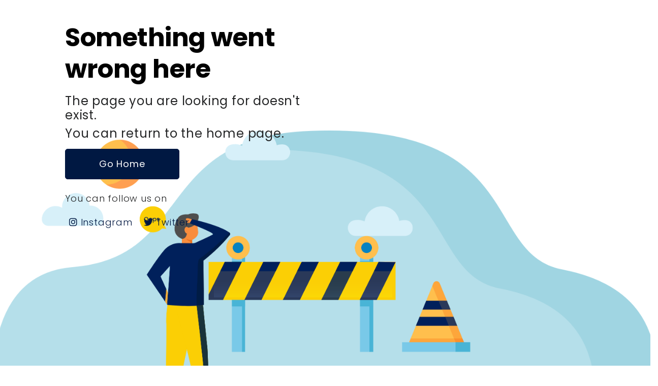

--- FILE ---
content_type: text/html; charset=utf-8
request_url: https://www.dart.org/404
body_size: 4707
content:



<!DOCTYPE html>
<html lang="en">
<head>
    <meta charset="utf-8" />
    <meta name="viewport" content="width=device-width, initial-scale=1.0, maximum-scale=1" />

    <link href="https://fonts.googleapis.com/css2?family=Poppins:wght@300;400;600;700&display=swap" rel="stylesheet" />
    <link href="https://fonts.googleapis.com/icon?family=Material+Icons|Material+Icons+Outlined|Material+Icons+Round" rel="stylesheet" />
    <link rel="stylesheet" href="https://fonts.googleapis.com/css2?family=Material+Symbols+Outlined:opsz,wght,FILL,GRAD@48,400,0,0" />

    <title>404</title><meta property='og:title' content='404'><link rel='canonical' href='https://www.dart.org/404' />

    <link rel="icon" href="/assets/img/favicons/DART-favicon-32x32.png" type="image/png" />
    <link rel="shortcut icon" href="/assets/img/favicons/DART-favicon-32x32.png" />

    <link rel="stylesheet" href="https://cdnjs.cloudflare.com/ajax/libs/font-awesome/6.1.1/css/all.min.css" />
    <link href="/css/homePageBundle.css?v=JBrLTUvMGHFg4PyQoX-Wd_9ZFO8" rel="stylesheet" />

    <script src="/js/scripts.js?v=Uf3nEMKufRrY2xDldZRD61JJays"></script>

    <link rel="stylesheet" href="https://kendo.cdn.telerik.com/2022.1.119/styles/kendo.common-bootstrap.min.css" />
    <link rel="stylesheet" href="https://kendo.cdn.telerik.com/2022.1.119/styles/kendo.bootstrap.min.css" />
    <link rel="stylesheet" href="https://kendo.cdn.telerik.com/2022.1.119/styles/kendo.bootstrap.mobile.min.css" />
    <link rel="stylesheet" href="https://kendo.cdn.telerik.com/themes/5.6.0/default/all.css" />
    <script src="https://kendo.cdn.telerik.com/2022.1.119/js/jquery.min.js"></script>
    <script src="https://kendo.cdn.telerik.com/2022.1.119/js/kendo.all.min.js"></script>
    <script src="https://www.google.com/recaptcha/api.js?render=6LeYyM8iAAAAAAMTkn5nN6-n-I9vJ9nyQXblIvaA"></script>

    <link rel="stylesheet" href="/sfrenderer/styles/main.min.css" type="text/css" />

    <!-- Crazy egg -->
    <script type="text/javascript" src="//script.crazyegg.com/pages/scripts/0107/2305.js" async="async"></script>

    <!-- ai12z chatbot -->
        <script type="module" src="https://cdn.ai12z.net/pkg/ai12z@latest/dist/esm/library.js"></script>
        <link rel="stylesheet" href="https://cdn.ai12z.net/pkg/ai12z@latest/dist/library/library.css" />
</head>

<body id="top"><script id="1416802091" src="https://cdn.jsdelivr.net/npm/bootstrap@5.1.3/dist/js/bootstrap.bundle.min.js" type="text/javascript"></script>

    <div class='extended-section extended-padding-None section-responsive-None extended-section-background-color-Transparent extended-section-position-Regular extended-section-rounded-False rounded extended-section-border-None bordered extended-section-display-on-edit-Visible extended-section-display-Visible'>
        <div class="extended-section-position-Regular container-fluid p-0">
            <section id="08446af4-91a5-4992-9693-b8e4a75aac1a" class="row background-position-Top section-min-height-None extended-section-PaddingY-None error-watermark " style="" >


                    <div style="" class="col-md-12  ">

    <div class='extended-section extended-padding-None section-responsive-None extended-section-background-color-Transparent extended-section-position-Regular extended-section-rounded-False rounded extended-section-border-None bordered extended-section-display-on-edit-Visible extended-section-display-Visible'>
        <div class="extended-section-position-Regular container-fluid p-0">
            <section id="895f5854-ab78-4ed7-9f72-bada5e924677" class="row background-position-Bottom section-min-height-Large extended-section-PaddingY-None -sc-image " style="--sf-backgr&#x43E;und-image: url(https://dartorgcmsblob.dart.org/prod/images/default-source/default-album/dartorg-404.png?sfvrsn=48255c5d_1);--sf-background-size: 100% auto;" >


                    <div style="" class="col-md-12  ">

    <div class='extended-section extended-padding-Regular section-responsive-None extended-section-background-color-Transparent extended-section-position-Regular extended-section-rounded-False rounded extended-section-border-None bordered extended-section-display-on-edit-Visible extended-section-display-Visible'>
        <div class="extended-section-position-Regular container-fluid p-0">
            <section id="cd507f1e-da45-494f-a5d7-4c482fe4bfac" class="row background-position-Bottom section-min-height-None extended-section-PaddingY-None  " style="" >


                    <div style="" class="col-md-6  ">

<h2 class="text-left text-left
            text-color-Regular
            section-title-padding-top-Regular
            section-title-padding-bottom-Regular
            section-title-padding-left-None
            section-title-padding-right-None
            section-title-text-size-Regular">
    <strong>Something went wrong here</strong>
</h2>






<div class="">
<h4>The page you are looking for doesn't exist.</h4><h4>You can return to the home page.</h4></div>




    



<div id="callToAction9a37">
    <div class="container-fluid">
        <div class="row button-direction-Row mb-3">
            <div class="col-12 col-lg-6 pl-lg-0 pr-lg-4 p-2 py-lg-2 text-center cta-btn rounded">
                <a title="Go Home" target="_self" class='me-3 btn btn-primary d-flex align-items-center justify-content-between w-100 p-2' href="/home" data-call-to-action >
                    <div class="container-fluid p-0">
                        <div class="row">
                            <div class='col'>
                                Go Home
                            </div>
                        </div>
                    </div>
                </a>

            </div>
        </div>
    </div>
</div>



    <p class="list-desc-font-weight-regular
                list-desc-text-color-Regular">
        You can follow us on
    </p>
            <ol class="
            list-widget
            list-style-circles
            list-marker-color-blue
            list-font-weight-regular
            text-color-Regular
            list-display-Inline
            list-padding-None">
                    <li>
                        <a class="px-2" href="https://instagram.com/dartdaily/" target="_blank"><em class="fa-brands fa-instagram"></em> Instagram</a>
                    </li>
                    <li>
                        <a class="px-2" href="https://twitter.com/dartmedia" target="_blank"><em class="fa-brands fa-twitter"></em> Twitter</a>
                    </li>
            </ol>
</div>
                    <div style="" class="col-md-6  ">
                    </div>

            </section>
        </div>
    </div>



    <div class='extended-section extended-padding-None section-responsive-None extended-section-background-color-Transparent extended-section-position-Regular extended-section-rounded-False rounded extended-section-border-None bordered extended-section-display-on-edit-Visible extended-section-display-Visible'>
        <div class="extended-section-position-Regular container-fluid p-0">
            <section id="06c810c7-80bd-4f06-a99e-f091f44ca2ba" class="row background-position-Top section-min-height-None extended-section-PaddingY-None  " style="" >


                    <div style="" class="col-md-12  ">
                    </div>

            </section>
        </div>
    </div>

</div>

            </section>
        </div>
    </div>

</div>

            </section>
        </div>
    </div>


    <a tabindex="1" href="#main" class="skip-to-main-btn p-4 text-decoration-none position-absolute" accesskey="s" title="Skip to Main Content">
        <div class="bg-DartDarkBlue border-yellow rounded text-white text-center py-2">Skip to Main</div>
    </a>




<script>
    var app = app || {};
    app.chatbotId = '2faefc9a69964f2e86f80f16';
    app.chatbotWebChannelId = '7274d6b0-afe0-474d-aa6b-f9248320b8ef';
    app.chatbotWebChannelToken = '247354c8-408b-4885-8c05-281a1711106a';
    app.chatbotGoogleApiKey = 'AIzaSyAEoUOCqAGs4tXvJ84PGnTSWstCOnkIOZY';
    app.blobUrl = 'https://dartorgcmsblob.dart.org';
    app.blobContainerName = 'prod';
    app.dartOrgWebUrl = 'https://www.dart.org';
</script>    <div class="container">
        <main role="main">
            




        </main>
    </div>
    <input type="hidden" id="g-recaptcha-response" name="g-recaptcha-response">
    <input type="hidden" name="action" value="validate_captcha">
    <div id="copyright-footer" class="container hide-in-iframe">
        <div class="row">
            <div class="col-12 col-md-6">
                <div class="text-center text-md-right">
                    © 2026 Dallas Area Rapid Transit
                </div>
            </div>
            <div class="col-12 col-md-6">
                <ul class="list-style-inline justify-content-center justify-content-md-start">
                    <li class="px-2"><a href="https://dartdaily.dart.org/" class="notranslate" target="_blank">DARTdaily</a></li>
                    <li class="px-2"><a href="https://transform.dart.org/" class="notranslate" target="_blank">DART Transform</a></li>
                </ul>
            </div>
        </div>

    </div>

    <span id="scroll-top-btn" class="d-none">
        <a href="#" class="rounded-btn hover-effects position-sticky bottom right ml-auto text-decoration-none text-white z-index-9999">
            <span class="notranslate material-symbols-outlined">
                arrow_upward
            </span>
        </a>
    </span>

    <link rel="stylesheet" type="text/css" href="//cdn.jsdelivr.net/npm/slick-carousel@1.8.1/slick/slick.css" />
    <link rel="stylesheet" type="text/css" href="//cdn.jsdelivr.net/npm/slick-carousel@1.8.1/slick/slick-theme.css" />
    <script type="text/javascript" src="//cdn.jsdelivr.net/npm/slick-carousel@1.8.1/slick/slick.min.js"></script>



    <script src="https://cdnjs.cloudflare.com/ajax/libs/iframe-resizer/4.3.2/iframeResizer.min.js" integrity="sha512-dnvR4Aebv5bAtJxDunq3eE8puKAJrY9GBJYl9GC6lTOEC76s1dbDfJFcL9GyzpaDW4vlI/UjR8sKbc1j6Ynx6w==" crossorigin="anonymous" referrerpolicy="no-referrer"></script>
    



    

    <!-- ai12z chatbot -->
        <ai12z-bot id="ai12z-bot" data-key="0e455cbc08729bbf61d8552a9b10014b8216d8199cf4d0774b65deeccca502d4"></ai12z-bot>

        <script>
            document.addEventListener("DOMContentLoaded", function () {
                if (window.self !== window.top) {
                    document.getElementById('ai12z-bot').style.display = "none";
                    document.getElementById('copyright-footer').style.display = "none";
                    document.querySelectorAll('.hide-in-iframe').forEach(el => {
                        el.style.display = "none";
                    })
                }
            });
        </script>
    

<script id="PersonalizationTracker" type="application/json">{"IsPagePersonalizationTarget":false,"IsUrlPersonalizationTarget":false,"PageId":"c20eb76b-dfcf-4bb8-8204-512c1c06c3f9"}</script><script src="/WebResource.axd?d=[base64]&amp;t=638900083420000000" type="text/javascript"></script><script id="514734725" src="/sfrenderer/Scripts/call-to-action.min.js?assembly_name=Progress.Sitefinity.AspNetCore.Widgets" type="text/javascript"></script></body>
</html>

<script type="text/javascript">

    var app = app || {};
    app.dartOrgCMSApiUrl = 'https://dartorgcmsapi.dart.org/api';
    app.reCaptchaSiteKey = '6LeYyM8iAAAAAAMTkn5nN6-n-I9vJ9nyQXblIvaA';
    grecaptcha.ready(function () {
        if (isApiTokenExpired()) {
            grecaptcha.execute('6LeYyM8iAAAAAAMTkn5nN6-n-I9vJ9nyQXblIvaA', { action: 'validate_captcha' })
                .then(function (token) {
                    document.getElementById('g-recaptcha-response').value = token;
                    $.ajax({
                        url: window.location.origin + '/api/recaptcha/verifytoken/' + token,
                        success: function (response) {
                            sessionStorage.setItem('DartOrgCmsApiToken', response);
                        }
                    });
                });
        }
    });

</script>
<!-- Google tag (gtag.js) -->
<script async src="https://www.googletagmanager.com/gtag/js?id=G-6X3K2QRTE5"></script>
<script>
    window.dataLayer = window.dataLayer || [];
    function gtag() { dataLayer.push(arguments); }
    gtag('js', new Date());

    gtag('config', 'G-6X3K2QRTE5');
</script>

<!-- Google Tag Manager -->
<script>
    (function (w, d, s, l, i) {
        w[l] = w[l] || []; w[l].push({
            'gtm.start':
                new Date().getTime(), event: 'gtm.js'
        }); var f = d.getElementsByTagName(s)[0],
            j = d.createElement(s), dl = l != 'dataLayer' ? '&l=' + l : ''; j.async = true; j.src =
                'https://www.googletagmanager.com/gtm.js?id=' + i + dl; f.parentNode.insertBefore(j, f);
    })(window, document, 'script', 'dataLayer', 'GTM-M6SK9GV');</script>
<!-- End Google Tag Manager -->

<script>
    (function () {
        function init() {
            var captchaForms = [];
            var formContainers = document.querySelectorAll('[data-sf-role="form-container"]');

            formContainers.forEach(container => {
                var hasCaptcha = container.parentNode.querySelector('[data-sf-role="submit-button-container"].captcha');
                if (hasCaptcha) {
                    captchaForms.push(container.parentNode);
                }
            });

            captchaForms.forEach((form, i) => {
                var submitButton = form.querySelector('[data-sf-role="submit-button-container"] button');
                if (submitButton) {
                    var submitId = 'onCaptchaSubmit' + i;
                    window[submitId] = function () {
                        form.dispatchEvent(new Event('submit'));
                    };
                    submitButton.classList.add('g-recaptcha');
                    submitButton.setAttribute('data-sitekey', '6LeYyM8iAAAAAAMTkn5nN6-n-I9vJ9nyQXblIvaA');
                    submitButton.setAttribute('data-callback', submitId);
                }
            });
        }
        document.addEventListener('DOMContentLoaded', init);
    })();
</script>


<script type="text/javascript">

                                        //console.log("AI12z Chatbot feature is active. Initializing custom scripts.");

                const botElement = document.querySelector("ai12z-bot")

                                        botElement.addEventListener("messageSent", (event) => {
                                            const userMessage = String(event.detail).toLowerCase()
                if (userMessage.includes("current location")) {
                                                if (!navigator.geolocation) {
                    alert("Geolocation is not supported by your browser.")
                                                    return
                                                }
                navigator.geolocation.getCurrentPosition(
                handleLocationSuccess,
                handleLocationError
                )
                                            }
                                        })

                function handleLocationSuccess(position) {
                                            const {latitude, longitude} = position.coords
                                            //alert(`Your current location is: ${latitude}, ${longitude}`)

                botElement.sendJSON(
                {latitude: latitude, longitude: longitude },
                "Use location data"
                )
                                        }

                function handleLocationError(err) {
                                            const messages = {
                    1: "Location access was denied. Unable to retrieve your location.",
                2: "Location information is unavailable. Please try again later.",
                3: "Location request timed out. Please try again.",
                                            }
                alert(
                messages[err.code] ||
                "Unable to retrieve location. Please check your settings."
                )
                                        }
        </script>

<script type="text/javascript">
    async function openAi12zChat(event) {
        if (event) {
            event.preventDefault();
        }

        try {
            await customElements.whenDefined("ai12z-bot");
            const botElement = document.querySelector("ai12z-bot");

            if (botElement) {
                await botElement.action("open");
            } else {
                console.error("ai12z-bot element not found on the page.");
            }
        } catch (error) {
            console.error("Error opening ai12z bot:", error);
        }
    }
</script>


--- FILE ---
content_type: text/html; charset=utf-8
request_url: https://www.google.com/recaptcha/api2/anchor?ar=1&k=6LeYyM8iAAAAAAMTkn5nN6-n-I9vJ9nyQXblIvaA&co=aHR0cHM6Ly93d3cuZGFydC5vcmc6NDQz&hl=en&v=N67nZn4AqZkNcbeMu4prBgzg&size=invisible&anchor-ms=20000&execute-ms=30000&cb=8yxsv95ao5e3
body_size: 48803
content:
<!DOCTYPE HTML><html dir="ltr" lang="en"><head><meta http-equiv="Content-Type" content="text/html; charset=UTF-8">
<meta http-equiv="X-UA-Compatible" content="IE=edge">
<title>reCAPTCHA</title>
<style type="text/css">
/* cyrillic-ext */
@font-face {
  font-family: 'Roboto';
  font-style: normal;
  font-weight: 400;
  font-stretch: 100%;
  src: url(//fonts.gstatic.com/s/roboto/v48/KFO7CnqEu92Fr1ME7kSn66aGLdTylUAMa3GUBHMdazTgWw.woff2) format('woff2');
  unicode-range: U+0460-052F, U+1C80-1C8A, U+20B4, U+2DE0-2DFF, U+A640-A69F, U+FE2E-FE2F;
}
/* cyrillic */
@font-face {
  font-family: 'Roboto';
  font-style: normal;
  font-weight: 400;
  font-stretch: 100%;
  src: url(//fonts.gstatic.com/s/roboto/v48/KFO7CnqEu92Fr1ME7kSn66aGLdTylUAMa3iUBHMdazTgWw.woff2) format('woff2');
  unicode-range: U+0301, U+0400-045F, U+0490-0491, U+04B0-04B1, U+2116;
}
/* greek-ext */
@font-face {
  font-family: 'Roboto';
  font-style: normal;
  font-weight: 400;
  font-stretch: 100%;
  src: url(//fonts.gstatic.com/s/roboto/v48/KFO7CnqEu92Fr1ME7kSn66aGLdTylUAMa3CUBHMdazTgWw.woff2) format('woff2');
  unicode-range: U+1F00-1FFF;
}
/* greek */
@font-face {
  font-family: 'Roboto';
  font-style: normal;
  font-weight: 400;
  font-stretch: 100%;
  src: url(//fonts.gstatic.com/s/roboto/v48/KFO7CnqEu92Fr1ME7kSn66aGLdTylUAMa3-UBHMdazTgWw.woff2) format('woff2');
  unicode-range: U+0370-0377, U+037A-037F, U+0384-038A, U+038C, U+038E-03A1, U+03A3-03FF;
}
/* math */
@font-face {
  font-family: 'Roboto';
  font-style: normal;
  font-weight: 400;
  font-stretch: 100%;
  src: url(//fonts.gstatic.com/s/roboto/v48/KFO7CnqEu92Fr1ME7kSn66aGLdTylUAMawCUBHMdazTgWw.woff2) format('woff2');
  unicode-range: U+0302-0303, U+0305, U+0307-0308, U+0310, U+0312, U+0315, U+031A, U+0326-0327, U+032C, U+032F-0330, U+0332-0333, U+0338, U+033A, U+0346, U+034D, U+0391-03A1, U+03A3-03A9, U+03B1-03C9, U+03D1, U+03D5-03D6, U+03F0-03F1, U+03F4-03F5, U+2016-2017, U+2034-2038, U+203C, U+2040, U+2043, U+2047, U+2050, U+2057, U+205F, U+2070-2071, U+2074-208E, U+2090-209C, U+20D0-20DC, U+20E1, U+20E5-20EF, U+2100-2112, U+2114-2115, U+2117-2121, U+2123-214F, U+2190, U+2192, U+2194-21AE, U+21B0-21E5, U+21F1-21F2, U+21F4-2211, U+2213-2214, U+2216-22FF, U+2308-230B, U+2310, U+2319, U+231C-2321, U+2336-237A, U+237C, U+2395, U+239B-23B7, U+23D0, U+23DC-23E1, U+2474-2475, U+25AF, U+25B3, U+25B7, U+25BD, U+25C1, U+25CA, U+25CC, U+25FB, U+266D-266F, U+27C0-27FF, U+2900-2AFF, U+2B0E-2B11, U+2B30-2B4C, U+2BFE, U+3030, U+FF5B, U+FF5D, U+1D400-1D7FF, U+1EE00-1EEFF;
}
/* symbols */
@font-face {
  font-family: 'Roboto';
  font-style: normal;
  font-weight: 400;
  font-stretch: 100%;
  src: url(//fonts.gstatic.com/s/roboto/v48/KFO7CnqEu92Fr1ME7kSn66aGLdTylUAMaxKUBHMdazTgWw.woff2) format('woff2');
  unicode-range: U+0001-000C, U+000E-001F, U+007F-009F, U+20DD-20E0, U+20E2-20E4, U+2150-218F, U+2190, U+2192, U+2194-2199, U+21AF, U+21E6-21F0, U+21F3, U+2218-2219, U+2299, U+22C4-22C6, U+2300-243F, U+2440-244A, U+2460-24FF, U+25A0-27BF, U+2800-28FF, U+2921-2922, U+2981, U+29BF, U+29EB, U+2B00-2BFF, U+4DC0-4DFF, U+FFF9-FFFB, U+10140-1018E, U+10190-1019C, U+101A0, U+101D0-101FD, U+102E0-102FB, U+10E60-10E7E, U+1D2C0-1D2D3, U+1D2E0-1D37F, U+1F000-1F0FF, U+1F100-1F1AD, U+1F1E6-1F1FF, U+1F30D-1F30F, U+1F315, U+1F31C, U+1F31E, U+1F320-1F32C, U+1F336, U+1F378, U+1F37D, U+1F382, U+1F393-1F39F, U+1F3A7-1F3A8, U+1F3AC-1F3AF, U+1F3C2, U+1F3C4-1F3C6, U+1F3CA-1F3CE, U+1F3D4-1F3E0, U+1F3ED, U+1F3F1-1F3F3, U+1F3F5-1F3F7, U+1F408, U+1F415, U+1F41F, U+1F426, U+1F43F, U+1F441-1F442, U+1F444, U+1F446-1F449, U+1F44C-1F44E, U+1F453, U+1F46A, U+1F47D, U+1F4A3, U+1F4B0, U+1F4B3, U+1F4B9, U+1F4BB, U+1F4BF, U+1F4C8-1F4CB, U+1F4D6, U+1F4DA, U+1F4DF, U+1F4E3-1F4E6, U+1F4EA-1F4ED, U+1F4F7, U+1F4F9-1F4FB, U+1F4FD-1F4FE, U+1F503, U+1F507-1F50B, U+1F50D, U+1F512-1F513, U+1F53E-1F54A, U+1F54F-1F5FA, U+1F610, U+1F650-1F67F, U+1F687, U+1F68D, U+1F691, U+1F694, U+1F698, U+1F6AD, U+1F6B2, U+1F6B9-1F6BA, U+1F6BC, U+1F6C6-1F6CF, U+1F6D3-1F6D7, U+1F6E0-1F6EA, U+1F6F0-1F6F3, U+1F6F7-1F6FC, U+1F700-1F7FF, U+1F800-1F80B, U+1F810-1F847, U+1F850-1F859, U+1F860-1F887, U+1F890-1F8AD, U+1F8B0-1F8BB, U+1F8C0-1F8C1, U+1F900-1F90B, U+1F93B, U+1F946, U+1F984, U+1F996, U+1F9E9, U+1FA00-1FA6F, U+1FA70-1FA7C, U+1FA80-1FA89, U+1FA8F-1FAC6, U+1FACE-1FADC, U+1FADF-1FAE9, U+1FAF0-1FAF8, U+1FB00-1FBFF;
}
/* vietnamese */
@font-face {
  font-family: 'Roboto';
  font-style: normal;
  font-weight: 400;
  font-stretch: 100%;
  src: url(//fonts.gstatic.com/s/roboto/v48/KFO7CnqEu92Fr1ME7kSn66aGLdTylUAMa3OUBHMdazTgWw.woff2) format('woff2');
  unicode-range: U+0102-0103, U+0110-0111, U+0128-0129, U+0168-0169, U+01A0-01A1, U+01AF-01B0, U+0300-0301, U+0303-0304, U+0308-0309, U+0323, U+0329, U+1EA0-1EF9, U+20AB;
}
/* latin-ext */
@font-face {
  font-family: 'Roboto';
  font-style: normal;
  font-weight: 400;
  font-stretch: 100%;
  src: url(//fonts.gstatic.com/s/roboto/v48/KFO7CnqEu92Fr1ME7kSn66aGLdTylUAMa3KUBHMdazTgWw.woff2) format('woff2');
  unicode-range: U+0100-02BA, U+02BD-02C5, U+02C7-02CC, U+02CE-02D7, U+02DD-02FF, U+0304, U+0308, U+0329, U+1D00-1DBF, U+1E00-1E9F, U+1EF2-1EFF, U+2020, U+20A0-20AB, U+20AD-20C0, U+2113, U+2C60-2C7F, U+A720-A7FF;
}
/* latin */
@font-face {
  font-family: 'Roboto';
  font-style: normal;
  font-weight: 400;
  font-stretch: 100%;
  src: url(//fonts.gstatic.com/s/roboto/v48/KFO7CnqEu92Fr1ME7kSn66aGLdTylUAMa3yUBHMdazQ.woff2) format('woff2');
  unicode-range: U+0000-00FF, U+0131, U+0152-0153, U+02BB-02BC, U+02C6, U+02DA, U+02DC, U+0304, U+0308, U+0329, U+2000-206F, U+20AC, U+2122, U+2191, U+2193, U+2212, U+2215, U+FEFF, U+FFFD;
}
/* cyrillic-ext */
@font-face {
  font-family: 'Roboto';
  font-style: normal;
  font-weight: 500;
  font-stretch: 100%;
  src: url(//fonts.gstatic.com/s/roboto/v48/KFO7CnqEu92Fr1ME7kSn66aGLdTylUAMa3GUBHMdazTgWw.woff2) format('woff2');
  unicode-range: U+0460-052F, U+1C80-1C8A, U+20B4, U+2DE0-2DFF, U+A640-A69F, U+FE2E-FE2F;
}
/* cyrillic */
@font-face {
  font-family: 'Roboto';
  font-style: normal;
  font-weight: 500;
  font-stretch: 100%;
  src: url(//fonts.gstatic.com/s/roboto/v48/KFO7CnqEu92Fr1ME7kSn66aGLdTylUAMa3iUBHMdazTgWw.woff2) format('woff2');
  unicode-range: U+0301, U+0400-045F, U+0490-0491, U+04B0-04B1, U+2116;
}
/* greek-ext */
@font-face {
  font-family: 'Roboto';
  font-style: normal;
  font-weight: 500;
  font-stretch: 100%;
  src: url(//fonts.gstatic.com/s/roboto/v48/KFO7CnqEu92Fr1ME7kSn66aGLdTylUAMa3CUBHMdazTgWw.woff2) format('woff2');
  unicode-range: U+1F00-1FFF;
}
/* greek */
@font-face {
  font-family: 'Roboto';
  font-style: normal;
  font-weight: 500;
  font-stretch: 100%;
  src: url(//fonts.gstatic.com/s/roboto/v48/KFO7CnqEu92Fr1ME7kSn66aGLdTylUAMa3-UBHMdazTgWw.woff2) format('woff2');
  unicode-range: U+0370-0377, U+037A-037F, U+0384-038A, U+038C, U+038E-03A1, U+03A3-03FF;
}
/* math */
@font-face {
  font-family: 'Roboto';
  font-style: normal;
  font-weight: 500;
  font-stretch: 100%;
  src: url(//fonts.gstatic.com/s/roboto/v48/KFO7CnqEu92Fr1ME7kSn66aGLdTylUAMawCUBHMdazTgWw.woff2) format('woff2');
  unicode-range: U+0302-0303, U+0305, U+0307-0308, U+0310, U+0312, U+0315, U+031A, U+0326-0327, U+032C, U+032F-0330, U+0332-0333, U+0338, U+033A, U+0346, U+034D, U+0391-03A1, U+03A3-03A9, U+03B1-03C9, U+03D1, U+03D5-03D6, U+03F0-03F1, U+03F4-03F5, U+2016-2017, U+2034-2038, U+203C, U+2040, U+2043, U+2047, U+2050, U+2057, U+205F, U+2070-2071, U+2074-208E, U+2090-209C, U+20D0-20DC, U+20E1, U+20E5-20EF, U+2100-2112, U+2114-2115, U+2117-2121, U+2123-214F, U+2190, U+2192, U+2194-21AE, U+21B0-21E5, U+21F1-21F2, U+21F4-2211, U+2213-2214, U+2216-22FF, U+2308-230B, U+2310, U+2319, U+231C-2321, U+2336-237A, U+237C, U+2395, U+239B-23B7, U+23D0, U+23DC-23E1, U+2474-2475, U+25AF, U+25B3, U+25B7, U+25BD, U+25C1, U+25CA, U+25CC, U+25FB, U+266D-266F, U+27C0-27FF, U+2900-2AFF, U+2B0E-2B11, U+2B30-2B4C, U+2BFE, U+3030, U+FF5B, U+FF5D, U+1D400-1D7FF, U+1EE00-1EEFF;
}
/* symbols */
@font-face {
  font-family: 'Roboto';
  font-style: normal;
  font-weight: 500;
  font-stretch: 100%;
  src: url(//fonts.gstatic.com/s/roboto/v48/KFO7CnqEu92Fr1ME7kSn66aGLdTylUAMaxKUBHMdazTgWw.woff2) format('woff2');
  unicode-range: U+0001-000C, U+000E-001F, U+007F-009F, U+20DD-20E0, U+20E2-20E4, U+2150-218F, U+2190, U+2192, U+2194-2199, U+21AF, U+21E6-21F0, U+21F3, U+2218-2219, U+2299, U+22C4-22C6, U+2300-243F, U+2440-244A, U+2460-24FF, U+25A0-27BF, U+2800-28FF, U+2921-2922, U+2981, U+29BF, U+29EB, U+2B00-2BFF, U+4DC0-4DFF, U+FFF9-FFFB, U+10140-1018E, U+10190-1019C, U+101A0, U+101D0-101FD, U+102E0-102FB, U+10E60-10E7E, U+1D2C0-1D2D3, U+1D2E0-1D37F, U+1F000-1F0FF, U+1F100-1F1AD, U+1F1E6-1F1FF, U+1F30D-1F30F, U+1F315, U+1F31C, U+1F31E, U+1F320-1F32C, U+1F336, U+1F378, U+1F37D, U+1F382, U+1F393-1F39F, U+1F3A7-1F3A8, U+1F3AC-1F3AF, U+1F3C2, U+1F3C4-1F3C6, U+1F3CA-1F3CE, U+1F3D4-1F3E0, U+1F3ED, U+1F3F1-1F3F3, U+1F3F5-1F3F7, U+1F408, U+1F415, U+1F41F, U+1F426, U+1F43F, U+1F441-1F442, U+1F444, U+1F446-1F449, U+1F44C-1F44E, U+1F453, U+1F46A, U+1F47D, U+1F4A3, U+1F4B0, U+1F4B3, U+1F4B9, U+1F4BB, U+1F4BF, U+1F4C8-1F4CB, U+1F4D6, U+1F4DA, U+1F4DF, U+1F4E3-1F4E6, U+1F4EA-1F4ED, U+1F4F7, U+1F4F9-1F4FB, U+1F4FD-1F4FE, U+1F503, U+1F507-1F50B, U+1F50D, U+1F512-1F513, U+1F53E-1F54A, U+1F54F-1F5FA, U+1F610, U+1F650-1F67F, U+1F687, U+1F68D, U+1F691, U+1F694, U+1F698, U+1F6AD, U+1F6B2, U+1F6B9-1F6BA, U+1F6BC, U+1F6C6-1F6CF, U+1F6D3-1F6D7, U+1F6E0-1F6EA, U+1F6F0-1F6F3, U+1F6F7-1F6FC, U+1F700-1F7FF, U+1F800-1F80B, U+1F810-1F847, U+1F850-1F859, U+1F860-1F887, U+1F890-1F8AD, U+1F8B0-1F8BB, U+1F8C0-1F8C1, U+1F900-1F90B, U+1F93B, U+1F946, U+1F984, U+1F996, U+1F9E9, U+1FA00-1FA6F, U+1FA70-1FA7C, U+1FA80-1FA89, U+1FA8F-1FAC6, U+1FACE-1FADC, U+1FADF-1FAE9, U+1FAF0-1FAF8, U+1FB00-1FBFF;
}
/* vietnamese */
@font-face {
  font-family: 'Roboto';
  font-style: normal;
  font-weight: 500;
  font-stretch: 100%;
  src: url(//fonts.gstatic.com/s/roboto/v48/KFO7CnqEu92Fr1ME7kSn66aGLdTylUAMa3OUBHMdazTgWw.woff2) format('woff2');
  unicode-range: U+0102-0103, U+0110-0111, U+0128-0129, U+0168-0169, U+01A0-01A1, U+01AF-01B0, U+0300-0301, U+0303-0304, U+0308-0309, U+0323, U+0329, U+1EA0-1EF9, U+20AB;
}
/* latin-ext */
@font-face {
  font-family: 'Roboto';
  font-style: normal;
  font-weight: 500;
  font-stretch: 100%;
  src: url(//fonts.gstatic.com/s/roboto/v48/KFO7CnqEu92Fr1ME7kSn66aGLdTylUAMa3KUBHMdazTgWw.woff2) format('woff2');
  unicode-range: U+0100-02BA, U+02BD-02C5, U+02C7-02CC, U+02CE-02D7, U+02DD-02FF, U+0304, U+0308, U+0329, U+1D00-1DBF, U+1E00-1E9F, U+1EF2-1EFF, U+2020, U+20A0-20AB, U+20AD-20C0, U+2113, U+2C60-2C7F, U+A720-A7FF;
}
/* latin */
@font-face {
  font-family: 'Roboto';
  font-style: normal;
  font-weight: 500;
  font-stretch: 100%;
  src: url(//fonts.gstatic.com/s/roboto/v48/KFO7CnqEu92Fr1ME7kSn66aGLdTylUAMa3yUBHMdazQ.woff2) format('woff2');
  unicode-range: U+0000-00FF, U+0131, U+0152-0153, U+02BB-02BC, U+02C6, U+02DA, U+02DC, U+0304, U+0308, U+0329, U+2000-206F, U+20AC, U+2122, U+2191, U+2193, U+2212, U+2215, U+FEFF, U+FFFD;
}
/* cyrillic-ext */
@font-face {
  font-family: 'Roboto';
  font-style: normal;
  font-weight: 900;
  font-stretch: 100%;
  src: url(//fonts.gstatic.com/s/roboto/v48/KFO7CnqEu92Fr1ME7kSn66aGLdTylUAMa3GUBHMdazTgWw.woff2) format('woff2');
  unicode-range: U+0460-052F, U+1C80-1C8A, U+20B4, U+2DE0-2DFF, U+A640-A69F, U+FE2E-FE2F;
}
/* cyrillic */
@font-face {
  font-family: 'Roboto';
  font-style: normal;
  font-weight: 900;
  font-stretch: 100%;
  src: url(//fonts.gstatic.com/s/roboto/v48/KFO7CnqEu92Fr1ME7kSn66aGLdTylUAMa3iUBHMdazTgWw.woff2) format('woff2');
  unicode-range: U+0301, U+0400-045F, U+0490-0491, U+04B0-04B1, U+2116;
}
/* greek-ext */
@font-face {
  font-family: 'Roboto';
  font-style: normal;
  font-weight: 900;
  font-stretch: 100%;
  src: url(//fonts.gstatic.com/s/roboto/v48/KFO7CnqEu92Fr1ME7kSn66aGLdTylUAMa3CUBHMdazTgWw.woff2) format('woff2');
  unicode-range: U+1F00-1FFF;
}
/* greek */
@font-face {
  font-family: 'Roboto';
  font-style: normal;
  font-weight: 900;
  font-stretch: 100%;
  src: url(//fonts.gstatic.com/s/roboto/v48/KFO7CnqEu92Fr1ME7kSn66aGLdTylUAMa3-UBHMdazTgWw.woff2) format('woff2');
  unicode-range: U+0370-0377, U+037A-037F, U+0384-038A, U+038C, U+038E-03A1, U+03A3-03FF;
}
/* math */
@font-face {
  font-family: 'Roboto';
  font-style: normal;
  font-weight: 900;
  font-stretch: 100%;
  src: url(//fonts.gstatic.com/s/roboto/v48/KFO7CnqEu92Fr1ME7kSn66aGLdTylUAMawCUBHMdazTgWw.woff2) format('woff2');
  unicode-range: U+0302-0303, U+0305, U+0307-0308, U+0310, U+0312, U+0315, U+031A, U+0326-0327, U+032C, U+032F-0330, U+0332-0333, U+0338, U+033A, U+0346, U+034D, U+0391-03A1, U+03A3-03A9, U+03B1-03C9, U+03D1, U+03D5-03D6, U+03F0-03F1, U+03F4-03F5, U+2016-2017, U+2034-2038, U+203C, U+2040, U+2043, U+2047, U+2050, U+2057, U+205F, U+2070-2071, U+2074-208E, U+2090-209C, U+20D0-20DC, U+20E1, U+20E5-20EF, U+2100-2112, U+2114-2115, U+2117-2121, U+2123-214F, U+2190, U+2192, U+2194-21AE, U+21B0-21E5, U+21F1-21F2, U+21F4-2211, U+2213-2214, U+2216-22FF, U+2308-230B, U+2310, U+2319, U+231C-2321, U+2336-237A, U+237C, U+2395, U+239B-23B7, U+23D0, U+23DC-23E1, U+2474-2475, U+25AF, U+25B3, U+25B7, U+25BD, U+25C1, U+25CA, U+25CC, U+25FB, U+266D-266F, U+27C0-27FF, U+2900-2AFF, U+2B0E-2B11, U+2B30-2B4C, U+2BFE, U+3030, U+FF5B, U+FF5D, U+1D400-1D7FF, U+1EE00-1EEFF;
}
/* symbols */
@font-face {
  font-family: 'Roboto';
  font-style: normal;
  font-weight: 900;
  font-stretch: 100%;
  src: url(//fonts.gstatic.com/s/roboto/v48/KFO7CnqEu92Fr1ME7kSn66aGLdTylUAMaxKUBHMdazTgWw.woff2) format('woff2');
  unicode-range: U+0001-000C, U+000E-001F, U+007F-009F, U+20DD-20E0, U+20E2-20E4, U+2150-218F, U+2190, U+2192, U+2194-2199, U+21AF, U+21E6-21F0, U+21F3, U+2218-2219, U+2299, U+22C4-22C6, U+2300-243F, U+2440-244A, U+2460-24FF, U+25A0-27BF, U+2800-28FF, U+2921-2922, U+2981, U+29BF, U+29EB, U+2B00-2BFF, U+4DC0-4DFF, U+FFF9-FFFB, U+10140-1018E, U+10190-1019C, U+101A0, U+101D0-101FD, U+102E0-102FB, U+10E60-10E7E, U+1D2C0-1D2D3, U+1D2E0-1D37F, U+1F000-1F0FF, U+1F100-1F1AD, U+1F1E6-1F1FF, U+1F30D-1F30F, U+1F315, U+1F31C, U+1F31E, U+1F320-1F32C, U+1F336, U+1F378, U+1F37D, U+1F382, U+1F393-1F39F, U+1F3A7-1F3A8, U+1F3AC-1F3AF, U+1F3C2, U+1F3C4-1F3C6, U+1F3CA-1F3CE, U+1F3D4-1F3E0, U+1F3ED, U+1F3F1-1F3F3, U+1F3F5-1F3F7, U+1F408, U+1F415, U+1F41F, U+1F426, U+1F43F, U+1F441-1F442, U+1F444, U+1F446-1F449, U+1F44C-1F44E, U+1F453, U+1F46A, U+1F47D, U+1F4A3, U+1F4B0, U+1F4B3, U+1F4B9, U+1F4BB, U+1F4BF, U+1F4C8-1F4CB, U+1F4D6, U+1F4DA, U+1F4DF, U+1F4E3-1F4E6, U+1F4EA-1F4ED, U+1F4F7, U+1F4F9-1F4FB, U+1F4FD-1F4FE, U+1F503, U+1F507-1F50B, U+1F50D, U+1F512-1F513, U+1F53E-1F54A, U+1F54F-1F5FA, U+1F610, U+1F650-1F67F, U+1F687, U+1F68D, U+1F691, U+1F694, U+1F698, U+1F6AD, U+1F6B2, U+1F6B9-1F6BA, U+1F6BC, U+1F6C6-1F6CF, U+1F6D3-1F6D7, U+1F6E0-1F6EA, U+1F6F0-1F6F3, U+1F6F7-1F6FC, U+1F700-1F7FF, U+1F800-1F80B, U+1F810-1F847, U+1F850-1F859, U+1F860-1F887, U+1F890-1F8AD, U+1F8B0-1F8BB, U+1F8C0-1F8C1, U+1F900-1F90B, U+1F93B, U+1F946, U+1F984, U+1F996, U+1F9E9, U+1FA00-1FA6F, U+1FA70-1FA7C, U+1FA80-1FA89, U+1FA8F-1FAC6, U+1FACE-1FADC, U+1FADF-1FAE9, U+1FAF0-1FAF8, U+1FB00-1FBFF;
}
/* vietnamese */
@font-face {
  font-family: 'Roboto';
  font-style: normal;
  font-weight: 900;
  font-stretch: 100%;
  src: url(//fonts.gstatic.com/s/roboto/v48/KFO7CnqEu92Fr1ME7kSn66aGLdTylUAMa3OUBHMdazTgWw.woff2) format('woff2');
  unicode-range: U+0102-0103, U+0110-0111, U+0128-0129, U+0168-0169, U+01A0-01A1, U+01AF-01B0, U+0300-0301, U+0303-0304, U+0308-0309, U+0323, U+0329, U+1EA0-1EF9, U+20AB;
}
/* latin-ext */
@font-face {
  font-family: 'Roboto';
  font-style: normal;
  font-weight: 900;
  font-stretch: 100%;
  src: url(//fonts.gstatic.com/s/roboto/v48/KFO7CnqEu92Fr1ME7kSn66aGLdTylUAMa3KUBHMdazTgWw.woff2) format('woff2');
  unicode-range: U+0100-02BA, U+02BD-02C5, U+02C7-02CC, U+02CE-02D7, U+02DD-02FF, U+0304, U+0308, U+0329, U+1D00-1DBF, U+1E00-1E9F, U+1EF2-1EFF, U+2020, U+20A0-20AB, U+20AD-20C0, U+2113, U+2C60-2C7F, U+A720-A7FF;
}
/* latin */
@font-face {
  font-family: 'Roboto';
  font-style: normal;
  font-weight: 900;
  font-stretch: 100%;
  src: url(//fonts.gstatic.com/s/roboto/v48/KFO7CnqEu92Fr1ME7kSn66aGLdTylUAMa3yUBHMdazQ.woff2) format('woff2');
  unicode-range: U+0000-00FF, U+0131, U+0152-0153, U+02BB-02BC, U+02C6, U+02DA, U+02DC, U+0304, U+0308, U+0329, U+2000-206F, U+20AC, U+2122, U+2191, U+2193, U+2212, U+2215, U+FEFF, U+FFFD;
}

</style>
<link rel="stylesheet" type="text/css" href="https://www.gstatic.com/recaptcha/releases/N67nZn4AqZkNcbeMu4prBgzg/styles__ltr.css">
<script nonce="GXz2bU2bfLxT2jQo2n9YWw" type="text/javascript">window['__recaptcha_api'] = 'https://www.google.com/recaptcha/api2/';</script>
<script type="text/javascript" src="https://www.gstatic.com/recaptcha/releases/N67nZn4AqZkNcbeMu4prBgzg/recaptcha__en.js" nonce="GXz2bU2bfLxT2jQo2n9YWw">
      
    </script></head>
<body><div id="rc-anchor-alert" class="rc-anchor-alert"></div>
<input type="hidden" id="recaptcha-token" value="[base64]">
<script type="text/javascript" nonce="GXz2bU2bfLxT2jQo2n9YWw">
      recaptcha.anchor.Main.init("[\x22ainput\x22,[\x22bgdata\x22,\x22\x22,\[base64]/[base64]/[base64]/[base64]/[base64]/[base64]/[base64]/[base64]/[base64]/[base64]/[base64]/[base64]/[base64]/[base64]\x22,\[base64]\x22,\x22P8KyeV7Ch0IYRcK7w5TDqUlkBngBw6TChA12woYWwpjCkVPDikVrBsKQSlbCuMKBwqk/byHDpjfCigpUwrHDmcKEacOHw6ZDw7rCisKVGWogPMOnw7bCusKqb8OLZzDDh1U1ZMKAw5/CnjZ7w64iwoAqR0PDq8OIRB3Dmk5iecOxw6geZnvCtUnDiMK1w4nDlh3CjcKWw5pGwqjDhhZhJVgJNWt+w4Mzw4/CrgDCmwnDjVBow7liNmI3AQbDlcOFDMOsw64FJRhaWi/Dg8KuZmt5Tn8sfMOZZcKyMyJASRLCpsOJQ8K9PHJBfAR1ZDIUwrvDhS9xKsKxwrDCoSHCqhZUw6YXwrMaJkkcw6jCsUzCjV7DocKZw41Ow6gsYsOXw4s7wqHCscKgOknDlsOJZsK5OcKdw77Du8Onw63CqyfDoRQLERfCvxtkC0TCg8Ogw5oBwr/Di8KxwqzDqxY0wr0QKFDDkDE9wpfDqATDlU5GwpDDtlXDlAfCmsKzw5wVHcOSDMKbw4rDtsKZWXgKw5PDi8OsJi8saMOXVCnDsDIBw4vDuUJWS8Odwq5ZAirDjVx5w43DmMOBwpcfwr52woTDo8OwwpNaF0XCjgx+wp5Xw47CtMObUcK3w7jDlsKHMwx/[base64]/DpsO5w6JddsKkwrnDuRgbwovDg8OtcMKqwqQLXMOLZ8KvK8OqYcOqw4DDqF7Dp8KIKsKXeQvCqg/[base64]/[base64]/CpMOyw6wQeX0DeUPCl1bCkwQ6wpvDuTHCs8OXT33Cj8K4QGTDn8KrJ3ZPw4/[base64]/bmTChgrCqkFjw4/DosKqGsKESVhywolqwo3CrA8nMTsdHDJlwpnCt8K4EcOiwpjCu8K6Ai4LCDdhOHPDiz3CncKTXXTCk8OpOsKDY8Ocw6wZw5QawrzCkEdEIsOYwqw3esO1w7bCpsO/[base64]/[base64]/B8OJwq7DhMO7EnYpf2RpwrMEb8OWwpLCoXZYwrBXajs2w5dww67CjRsCSgp6w71oScOfKMKswq/DhcK6w5l0w4/[base64]/KMOgdkVvccOUwrwLw5zCrSYhVQxow4FBwqbCggx4wqfDicOEeCU0EcKSNHHCkD7ChMKhdsOEAWTDqzbChMK5GsKZwqJKwojCgsK4N1LCn8OoVUZBwolpXBrDuVbDli7Dpl3DtUttw7A6w79Pw45/w4I2w5vDk8OaZsKSdsK0wqvCqcOnwq5xRMOGOgzCk8OSw67ClsOUwoMSNTXCiFTCu8K8FidZwpvCm8OWEBvCoW/DqS57w5XCpMOxOjNrS10RwqQ+w7rChHwHw7R0XcOgwqphw70/[base64]/[base64]/w7LClMOHw4Y9XcOXelgUacOjYVdJKDNtw5PCrwdOwrQNwqdXw5bDoyRrwobCvBISwoJXwq8vXi7Dp8KrwqhIw51tIltqwr5mw5PCrMKwJRhmJmjDk3TCjMKOwp7DrwENw4g4w5/DtXPDvMKhw4nDnVhRw49iw6c8dcKEwo3DlgbCtFdlaDlOwoTCohzDuhDCgRFZw7bCkiTCnVs3w6kNw4LDjT3Dr8KEW8KOw4jDk8OTw4owTCUzw5EzLsKVwpbDumzDqcK0w7xLwqPCjMKTwpDCvyNPw5LDqi5jYMKLJwkhwqbDr8OmwrbDsCt/IsOpH8ORwp5ZSMOGbXJcwqd/RcOjwoIMw4U5w7LDtUtgw6/ChMKtw73Cs8OtJGt3CsOzIy/DsEvDuD5OwoLCkcKCwoTDhh7DpsKVJlrDhMKtw6HClsKoYE/[base64]/w4XCoA3Cq2DDrmbCscKJwqEHwrLCg8Onwr1fSBxtIsKgVms/w5HCmA9dNhBRHsKzesO3wpHDvyQDwrTDnClOw7/Ds8OmwpxBworCsnHChWrDqsKYQcKVdsOow7Uiwp9QwqXCksOZZl5pUibCi8KEw71qw5LCs1xpw756NsKfwr7DhcKQDcK7wq/Di8K+w44cw51COkx5wqIbJlHDk1zDh8OdEVDCjm3DlB1OB8Oswq7DunhLwo/ClcKlOlJ0w7LDj8OBesOUJhzDlCfCkkxRwpBxc27Ch8KwwpBOZ0jDrkHCo8OuZB/DpcK6DEVpUMKQbUNiw6fCh8ORf1ZVwoV1a3lIw4EqWD/[base64]/w7jDrsKgw4IBYgvDi2/CsxHDhcKmbMKwwr03w7LDo8OfBATCtGDChF7CnFLCpcO9asOga8OhL2jDo8K/w6nCgcONTMKAw7nDocO7f8KuHsKhBcKdw4JBasOsBMOqw4LCusK3wp86wodrwqA+w50ww5TDpMKpw47ClsK+b342AAMRZmZkw5hbw6/Dm8KwwqjCmGbDsMO4NyoTwqhnFG8ew4NhaEnDiTDCripswpxlw5Uzwphrw404wqHDjCtdccOyw7bDnC94wq3CkmvDi8OOfcKRw73Dt8K7wp3DvsOFw5PDuDbDkHR3w6zChWNUDsOBw6t9wo3CrybDpMKxR8KgwrbDkMK8DMK2wpJiOSPDgsO6PyZbIm1/[base64]/DmgnClsK1wpzCt1Z/[base64]/DtcKDF8O5wozDk2fDmALCr8OlwovCgzUtKEpowpDDkWHDhcKMCS3CgDVNwrzDmSXCuzM0w6hXwrjDtsKjwoVywqLCqRLCp8OKwqMyJBowwrJwN8KZw7fDg0fDv0XDkzDCmsOmw6VRwpHDgcO9wpPCvzhLRsKXwp/[base64]/BsK8w4rDr1cGQ8K+ZsKFRFLCkUbCs3PDp1pwR3vCmxQ/w7XDuVzCknIzQ8K/w5PDrcKBw5PDvQV5KMOYERAxw65Fw63DhUnCmMKiw7kuw5zDocOHU8OTOMKkQMOrRsOCwoxUZ8OiFGomIMKYw6rCqMOLwrvCuMOAw6TChMODRnpoO2zCqsO6DXJrUQEeX2cBw4/CvMKWQjrCrcOLbnHCpHkXwpVBw6jDtsKiw4N4WsOqw6YSASnCh8O8wpREIyXCnHE3w6vDjsKvw4PCk2jDtXvDm8OEw4tew5R4ewg0wrfCmwHCicKkwpZXw4rCvsOwTMOTw6hUwpgTwqrDgmLDlcOUMF/DjcOew7/DqsOPUcKNw7hpwrciQko6NQp4BzzDsnd5wosBw6bDiMKVw4rDrsOkcMOxwrAVNsKFXMKlwp3Co2QTMhXCoHnDvnTDkMK/[base64]/[base64]/CpsOmLiTDs3PClVbDmTBOBMOyw4bCnS/DomFGY1HCrAo9wpDDusO3CnACw6BVwrwdwr7DqsO3w7YAwr0wwp3DqcKlIMKtXMK4PsKBwpvCh8Kqwp0WRcOrUUZ7w5jCp8KqXVpjH0Q4bxFRw5LCsn8WQj08Rk7DtRDDtFDCs29Awr/[base64]/[base64]/DgVAQw6Y2HHvCk8OaazVeX1nDqcK/aSPCgjPDsB90fgtTwqPDnkLDjXRYwpzDmRkUwogswroqIsOUw59rI0jDocKfw41NBRwdEMO1wqnDmnQJPhnDtg3CtMOqwr9vw6LDhy/DisOEHcOmw7TCl8K8w6IHw6UFw7fCn8OCwqsXw6ZIwrDCkMKZG8O7ecOwR38MdMOvw7nCtsKNLcOvw7jDkXnDgcK0ESXDmsOxVBpEw6JVRMObfMOfG8O4MMK4wqTDlwQewrJnw7pOwrAxw4fDmMKEwrPDjxnDpnPDmE5oT8O+YsOWwqVrw7/DvSrDucK6DcOdwp5fdzd+wpcQwpwOMcOzw41lKVwZw7jCn3BPaMKfX03CgwltwqM7cC/Cm8OQX8KVw6TCnW4zw5zCpcKIfF3DqHprw5UyNMKlXcOUfwo1CMKrwoHCp8OROl9TYAgcwrjCuyvClUnDs8OuYzIkBcK/LsO3wotcFcOqw7fDpiHDlQ7Cu2rCh1pGwrNBRGZYw4XCgsKIbBvDgcOuw5nCsXN1wqonw5PDpiLCosKTDcKMwqzDmcKZw6PCknrDhMOiwr93AX3DkMKYwr3CiD5Jw7RrJhvDiAlPc8OEw4jCngB+w6hQenPDk8KEW1pSVX8uw6/[base64]/DnXdDWcKnPMK9w6FZXndwwpI3wofCisOBQXnDqcKhOMOnXMOrw5vCh3NHV8KuwpZJEWvCoj7Coz7Cr8KQwotLW2/CucK4w6/DkR1BIMOXw7nDi8K7Z2zDkMKQwr86Gml1w44+w5TDrcOYG8Ozw5TCucKJw5MLw7JYw6YFw4rDhMO2bsOlbVHDj8KvQW8LGFjChQxiRRzCrMKEaMO2wqEDw4hzw41ww47Dt8OJwq57w4HCm8Kkw4tEw6zDscOcwqcGOsOUdcOsd8OWJEV2Ez/DlcOGBcKBw6PDrcKZw5DCqEAUwoPChGYILkTCmHbDlHzCkcO1eDzCo8K7Fg0fw5bDlMKOwqh0AsOOwqZzw4I8wqZrEX08MMKnwq5Tw5/CpgbDhcOJXxbCu27DmMK/wpVjW2RSKDzDpMO7KsKDQ8KNCMKew5IVw6bDp8O2KMOBwpV3EsOKRU3DiCQYwp/[base64]/Dpi5Xw6rDlMOYw70rPGM3DMOKfjLCkR/CuGofworCkMOkw5bDriPCpy5HAz5KSMKEwoMgHsOHw5pfwoNwEsKPwojDk8OMw5Qzw6zDhQdKKgrCq8Okw5pyU8Kgw6HCgMKMw7TDhTkewo8ianQ+Tloxw4dowrFNw45EGsKwDcKiw4jDrUVLBcKSw5jDs8ObP0UGw6HCtw3Dpw/[base64]/WxHCsMKDw5zDp34MecK2w6XDoidawqQsN1kiwpkiPEPDrEYZw6gnF1R+wqPCm3szwq1eGMK/aDrDkn3Cg8OKw5rDl8KDVsOtwpU/[base64]/CpcOEw7nCkDVlw51NwrB7w7/CiETDt0dCYltVDMKxwqAUXcOwwq/CjkXDvsKZw5BvQ8OOb1/CgcK1HmU6YTsMwphrwoB1Y0TDq8OvelXCqcKHL0MtwoBjEcOrw4HChjnCtHDCqi7Do8K0wqzCj8OAQMKxYGPDlXZsw4lncsOzw68bw7UQAsOgXUHDtcKNYcOawqHDqMK+AHFcV8OiwqHChG4vwo/CkV/DmsOrHsOkST3DjBPCoX7CpcOYMmLDhCUZwqt/[base64]/CqTzDo8KmSsKHw5oNBsKLw7PCr3tDwq3CtMOZNcKTwpTCuhjDr3tawqMCw4YUwpVewpozw5dLTsKJaMKCw5rDosOgE8KkOTHDnRY7WsO2wqzDscO7wqFabMOAA8OgwqnDoMO7XUJ3wpbCkXzDsMORf8OowqbCgTbCsCx5ScOODmZ/[base64]/[base64]/DsT3DmsKya3k7NXXCiQokw5Iddn8pwpRWwok+MFHDhcO8w6nCjFssc8KCCMK6SsOMZEMXJMKMPsKVw6APw4HCrjV8OAvDv2Q7K8KFCVZXGiMqN1ADGjTCuRPDiGzDjxcEwrlXw7F7XcKJN1o1CsKQw7fClMKNw7DCsH1+w68XWsKXW8OkTF/CqnBCw65+NXTDqizChMOowq3CvFsqRxbDhW1wIMOQwr5BBzd7dz5lYFhkP1/[base64]/woTDnsOjw7HDosOawoTDrMOmBx4pZRscwrVNLsO+MsK+eg54WiZ6w6TDt8Oow6hVwpzDvh8Nwrsow77CjWnCvlJRwqXDuFPCsMK6Z3FHQ0DDosKAcsOfw7dnXMK1w7PCjz/Cs8O0B8ObMhfDtCU8w4XCtA3CmxoET8KUw7LDqhfCgcKvLMKUSi8oV8OMwrswJhTDmnnCq1EyZ8O+MMK5wp/CvyjDp8KcTT3DsDHDnEA5YsKKwoXCgVnCqhXCjgrDkk/DlDzCnTFEOhbDm8KPOMOxwr3CuMOhdCMZwpvDpcOEwrNtYhgLKsKtwrhlD8Odw79rw7zCisKIAnQrwrjCpDksw43DtWZVwqonwpp1bV7Ct8OtwqHCq8KHfSTCvFfCncK+IsO/w4RDBnbDg37Di3AtCcONw4EtQsKmHyjCvAHDkhVrwqlKMy7Dm8KNwosewqXDlW/Dv0tIbiRSNsOnWxEIw4Z4LcKcw6N/wp1xeBQpw6VVw5nCmsOkM8OjwrfCsCPDgxg5TA/CsMK2BDgaw57CnQXDl8K/w4AMSjrDt8OzNmjCgMO7BFE6cMKwLMO/w6BUYFXDksOgw6zDkS7CrMKxRsK+asKHUMOQcg8BVcKMwrbDn38xw4c4JlTCtzrDsjLCqsOeEQsSw6/DoMOuwonDvcOJwpU5wqg1w6kNw5ArwqY/wqHDmcOWw7dawpI8a0HCjsO1wp1DwpUaw5lGAsKzDMK3w6rDjsKSwrM5L1HDpsObw7fCnFTCkcKqw5vCjMO0wrkjcsOAUcKJUMO4WsK1wr8CdsKWWzNFwp7Dqk83w4tqwqbDljTDoMOgccOtSRLDhMKBw7bDiygcwpAVNwMHw5JFWsKYZ8KdwoFWeV1cwpNhZBnCmRc/MsORUQ4oY8Kxw5fDsFpKZMO+bcKJVcOULhLDgW7DtMOswqnCvMKtwoLDncO9aMKBwr0aScKnw7YrwpjCqiUzwqRFw6rDhw7CqCsJN8OMCMOWcz9ywoEqRcKeVsOFMwFTJk3DpB/[base64]/[base64]/[base64]/DrT5+WcOtF8OXw6/DocORw47CohPCp1DDlFdIw77CqyzDssOxwoLDhx3DpsK7wpp4w4Rxw6Few7U6KHjCuRfDpCUcw5zCgH5bKsOEwrcQw4lnFMKnw6PCjsOEDsKcwrTCvDnCkz/DmALDmcK/e38Gw7pUS2Vdwo3DvFRCAT/Ct8KbF8KWO0zDpMOBSsOxD8KnTVXCoDjCocO8V1IpbsOIM8KfwrDDukzDvGgtwr/DhMOCX8Oaw5DChkLDkMODw7nDncKzIcO2wrPDrDpXw6ZCFcK0w4TDg2Ixe13Cnlh+w5fDmMO7d8OJw5nCgMKyBsKRwqdTFsONM8OnBcKTSWQYwrQ6w61KwqoPwqnCg0IRwq9haD3Cn3Qhw53DnMOSTF8UaUQqUWPDgMKjw6/DuABmwrQDHwssRnB6woAoVF8gAkMRVGfCoDIHw5XDmDXDo8KTw73CrHBLAVAkwqjDpmTCgsOTw4hcwq19w7rCjMOXwqN5CzHCp8KVw5EWw4Vkw7nCuMKiw7LCmV9BVmNDw5hwSGs/[base64]/wrMGw4rCmsORw7nDq2DCqSg9AV4fAcOOwqxMScOCwpnCosKGZ8KHMcKgwqg/wqvCllnCp8KPXHYjICfDssKhK8OHwqzDjMKHawjDqwjDv0FOw7/[base64]/CoDdJwrQGJcOLccKDwoDCo8KnwrnCkVUqwoNBwoXCscKpwpTDmVvCgMOWKMO7w7/CuBJ1eEYWNlTCkMKRwqc2w6Vwwr9mEMKLe8KAwrDDijPCkj4vw7puBULDiMOTwph/d11XfcKLwo4dJ8OkSAtBw7sSwp9dPTjCiMOhwp3Cs8OCGR5dw5jDpcObwpHDrS7DlGvDvV/Cn8OIwopwwr49w4nDnQXCnxQpw6goYgjCi8K4JxrCrsO2KxXCtMKXdcKkcU/DqcKIw5LDnnIfMMKnw63DujFqw599wpzCkxcBw6NvbQleW8Ofwr9lw5gCwqo9J1lxw4Fqwql/SWMBG8Oqw6/DuERrw697fRU5bXPDh8KNw6NTZcOBGcOMLsOEPMKFwq7CkRcRw7zCt8KuHsKfw4VMDMOzcRsMDk9DwqNpwr9/[base64]/Ci2VlLm3CqhzCoQw7eMKrwqNafWE/VDXDkcKdw7MWDMKMd8OpZh0Vw4NYwqvCnw3Co8KawoHCh8KZw4bCmg40wpzCjGdpwqnDrsKvR8Kqw5DCmsKjI1TDg8KCE8KsMsK5wo9aP8OkNVjDgcKLViXDicOIw7LDvcOYZsKOwofCkkXDh8OdaMO8wqpwMizDmMOSGMOSwrQ/wq9lw6gPPsKefUp0wr5aw6omEMKQw6fDkzZZIcOOHDhiwp7DrsOKw4Yyw6gkw4E0wrHDtsKRc8OVOsOGwoQqwozCjX7CpsO/HlBzT8O5EsK9VFdXVXnChMOPX8Klw4RxOcKYwq1mwrB6wplFNcKjwqXCvMOnwogOEcKKe8OqUhfDgMKAwpbDnMKcwrfCg3JYHcKQwr3Csi8aw4/DpcOWBsOuw73CkcOuSGtQw5XCjzkXwpvCgMKqSSkVVsKiQzDDo8KCwqrDkwR5KcKUAVvCp8K8aTR8QMO7flFmw4TCnEgnw7NsLE/DtcK1wo3DvMOCwrrDusOjcMOOw5zCuMKPRMOww77Dt8KzwobDrkENKsOHwpHDnMO7w6wKKhctRsOQw4XDsTp/w61/w6LDvRV4wrnDv1vCmcKnw7HDj8OqwrTCrMKuUMOmIsKvWsOiw7huwplzw49nw7DCk8KAw78ufsKNTGnCvj3CsxvDrsKtwobCnG/CosKJUSk0WCrCuXXDrsOBGsK0a2XCocO6K3UwGMO2ekHCrcKfG8Ozw5BsTUkcw73DosKPwrzDowUqw5jDmcKUMMKfHMOlUCHDu21vVD/DgGvDsCTDmSo0w65rIsOWw6JZDcOXbsK3A8KhwpphDgjDlMK1w6NXPMOjwqJDwrbCvA9Qw5rDozZdZHxZUR3Cj8K7w61MwqnDscOVw6N+w4bDjGYGw7E1YcKMSsOxbcKcwrDCksOYCgHCg1wUwp4qwqM8wpsCw6FlN8KQw7XCrmcOGMOIWj/Dt8Oed3bDt3Q7XEbDj3DDvkLCoMODwoliwqILEgHDkWYlwo7CgMOFw7pnZMOpaE/DpGDDscKgwpo2SsOjw5phVsKzwqDCnMK+w4PDv8OuwrBKw7p1QcKOwrFSwrXCljUbBMO9wr/DiAUjwpvDmsOCABQZw6tAwr7DosKkwp1AfMK2woo9w7nCssKPDsODEcKuw5o7ODTCncOnw49gKz/DgUvCj34yw6nCrVUBwojCnMOxLcKFJRUkwqnDgcKHIE/DncKAIEDDo0jDohzDrCUyesKMRsKERMKEwpQ4w7cCw6bDssKOwq/CuxfDlMOEwpAsw7rDpnfDmFRrFRs5GzvDg8KAwqYBIcOVwpdNwokjw50tScKVw5fCjMOnXjpLI8OtwqQCw4vCrwYfKcOvYTzCh8KicsOxT8Oyw4USw6xMYcKAYMK+E8OXwp/DqcKvw4/Co8OhJDLDksODwps5w6HDigYAw6d+wpfCvgcEwpjDujlTwqrCrsKVLwx5AcKBw5I3LmrDrFLCgcK+woY8wovClgjDtcKNw7RXeRsnwoEaw7rCr8KpWcKAwqjCsMKlw5cQw5jCgcO8wp0SLcKvwpQww4zChS0YD0M6w7PDl3QFw6PClcKfAMOrwpJaJsO/[base64]/WT0Sw51nbsOgw7vDsFbCgsKOw4PDu8O9IRDDtijCp8KqXcOGJFZGIkwIw7XCmMOWw6YewrZnw7hMwo5iP0duG2xewqjCq3RyG8OrwrzDuMKZeCTDocK3V04PwrlELMOnwq/Dj8Oww4ByAW1NwqtyZsKEIDTDg8K/wqwlw43DsMOoBcK/McOMasOVGMOrw7zDosObwrvDgzbCucOwT8OSwp0dM3bDoS7CrMOkw4zCjcKrw5LChlzCuMKtwqc1Q8OgasORAyUZw7dvwoECT0gsFMO3USXDpRXCicOwVC7CqC7DmU4UCMK0wo3CjcOAw6hjwrsUw5hWUMO3TMK6dMK5w4sAK8KCwoQ/aBvCl8KfSMKKwo3Cv8O+PMKQBAvConpow4ozdR3Cp3E7LMK6w7rCvGjDqjZaBcKtWk7CvgHCtMONS8OUwobDlg4rM8OPFsKBwr8Swr/DnmrCozFjw6/DncKmQcO6JMODw71Iw6duVsO2GQQgw7B9LEbDh8KSw5VIEcOVwrLDs0BkDsOgwqrDtMOZwqHCmUs6UcOMAsKowpBhN14dwoAEw6XCmsO1wpccaD3CmA3Dp8Kuw7ZYwohxwqbCqht2C8OFbAlew7zDgU/Dg8OQw6NQwqHDvMOsOmNQZMOHwojDmMKcFcOgw5Jbw64ow59BF8Oow4rCgcOJwpbDgsOuwr8LUsOsNG7CoSRxw6Nmw6dNWMKxJTsqWALDr8OLawwILV9tw7MawrjCjGTCrE58w7E2O8OabMOSwrF3FcOCIG84wq/CuMKlK8Knw7rDmD5SEcK2wrHDmMOsenXDocKrRMOAw7/Dq8K3IsKEW8OdwoLDslIBw5Q7w6nDoHwbWsK0YRNHw4HCnCzCocORW8OVQMOsw5TCu8OzdcKuw6HDqMKzwoFRWhUNwp/[base64]/DszxFYMKNXRJ0wpvCrcKHw57DmcO3wqrCv8O0w6IjEcK/wolowoHCpsKWRxgkw7bDv8KwwqrCjsK9Q8KDw4sTM25jwoI3w7RKLEZ/w744K8KWwr4qKBzDvR1WGnbDhcKhw7LDgMOww6gcLmfCmi/CryPDtsO2AwjDjyrCl8Kkw6lEwonCgsKOX8OEwokBDlVKwo3DocOaYhxFfMOBRcOPeFXCn8Oqw4JsPMO8RRImw6rDvcOqV8OCwoHCvGnDvBgbXDV4TQ/DmcKpwrHCnnlEfMK8F8O9w5TDjMO0cMO9w5gYfcKSwqsQw55AwpnCr8K5EsKXwrzDqcKKK8OHw7nDhsOww6fDlEzDiA5kw69occKCw5/CsMOTecKiw6XDosO4Yz4lw6XDrsOxTcKvcsKswowMR8OLMcK8w7FKXcK2WwhfwrTCl8OBBiFXCsKtwojDoh1eTCrCucOVHsOEc3INBnfDtcKoLxFrTGU/JMKTX1fDgsONXsK1LMOGwrLCqMOcchrCgnh2w73DqMO1wrLCgcOwHw3Cs3zCi8OYw5gxbRrChMOcw5/Cr8K/[base64]/DjXkPwrDCun/[base64]/CkMORw4/CssOmw6oLw5JjMsO5wpPDkQDDkkVUwqJSw6F5wo3CgWk4UWJLwoh2w67Ci8K+NkMIKMKlw5siFTNSw7RcwoZTDU0QwrzCiGnCt2AgQcKoazfCusKmB3pGaV/DjMOVwr7DjQkLVMOEw6XCpj0BE3rDtivDhHAkw45YLcKYw7LClsKWAn05w4LCtxXCvx57wpcZw7fCnF09cDQdwrrCgcKWKsOYDzfChkfDk8Kmwq/Dm2BEbMK9anXDhx/Ct8O2w7tjRTbCkMKKXhgaIwvDn8OMwqhww5HDhcOzw67DrsOBwqvCgHDCq18TXCVpw4DDuMOkB23CmsOKwr1iwpjCmsOHwqXCpMOXw5vDpMOBwqrCvMKcNsOVTMK1worCmiN6w7DCgyAwecKNOQ0hCsOMw4JVwrdZw4jDp8O5aURjwpEdVsOTwq56w7bCtU/CqUrCsHUcw5rCmk1Rw6RQcWfDr0vDncOfF8OATRInYMK3S8OPNQnDigzCpMKvUiLDtMOJwojCoCUFfMK9d8Oxw4AResOyw5PCmww9w6LCmsOGJDXDhUjDp8KCw4vDjF3DrUoidcOOODrDrVPCt8OTw6gLY8KHdQg2W8KWw77CmiLDv8OCIsOZw4/[base64]/GcO9SsOWw5PCncOLwp7Dk3zDncK1fsKJU2/DusKcwox3QVPDnR/[base64]/CgBNdwpdpw5DDiMK2w6bDsU/DtMORw7LDpMK0w5oRFcOkA8OQKBFIOFQOT8KXw6Fewrghw5hTwr5sw41vwqt2w5HCj8OxW3FHwp9xUDrDk8KxIsKmw5zCm8KtOcOeNSnDtAHCj8OqQ1/CjsKJwo/CtsOpQsOYdMOuN8KXThzDk8KaYTkOwodyHsObw6w8wqTDsMK2NRcHwqE4RsKGb8K+Eh3DkGDDvsKMOsOoU8OXdsKBSnNuw6Quwq0Nw4l3XMOrw5rCmU3CgcOTw7fDgMK0w5fDiMKKw7PCh8KjwqzDikoyDH1mW8KYwrwsZGjCpzbDjyzCvcKjTMK/w4V8IMKkDMK4QsKJcWRpdsOJDFRVCBnCmADDpTxwc8K4w4HDnsOLw4I2OWPDiGcawqDDrBLCngBlwqDDg8KCCTvDhBDCk8O8KTPDoXHCt8O3CMO6bcKLw7nDn8K2woQxw6rCicOTbSXCsCfComjCkFdFw77Ch2sDXS8RC8OoRsK6w4vDtsOZPsKEwpRFMcOaw6/[base64]/woLCsBJVw4tew67Ck8Kaw7DCkHvDqB8+wr7ClcKlw4Eewr3DvDYOwpLCvl5kAMOOHMOnw5Nuw51kw7rCqsOSAiV0w6tdw5HChHnDkHnDgGPDvmwDw6l9ZsKccG3DoD0dd1o2XcKswr7Ctg9nw6/[base64]/DvSALw6DDrH7DhzvCusObRAl/[base64]/[base64]/CkcK4PcKfwpXCsMO0ecOMLMKmw6DDhcOfwrEXw7U2wovDlV06wqrCgyrDtMOrwpgLw63DncOsDkHChMORShXDuUbDuMKANBDCncOlw4rDsUNqwr1ww6QED8KoC0xObjM4w7x9wrnDkyggSMKTT8K4XcOOw4/[base64]/CmsK6w78yYQDDqxdxwpkMw6g3EUPDosK0w7lgNVTCjcKgUxjDrUMRwrbCrTLCtBLDiRYkw73DphvDuzhcD2Zsw5/CkSbCnsKIdANYMsOLDV7CoMOvw63DiynCgMKoVjNxw7YMwrMKVjbCiATDv8Opw7AIw4bChAvDnix1wpfCgAMHNmA/wpgNwpnDqsO1w4UDw7Vgf8O3Wn4eIyJ4RmTCrcKjw5hKwo4dw5LDvsOnKsKmS8KRJkPCgGzDpMOLPAZ7OTNewr52HHzDrMKgdsKdwo/Cvm3CvcKFwqHDj8Ktwo7DnyXCnsKmcmnDncOHworDpcKmw7jDicO6PC/CrnLDicOWw6XClsORZ8K8w7PDu1gyKgA+dsKyc1BCCsKsAsOOBF1uwrjChsOUV8KlQ28vwoTChGU0wqFFLMK+wq7Co24Iw4F4U8K0w7vCrcKfwo/Dk8KOV8KfahZMBAjDgsOww6g+wolvUn89w73CrljDlsKyw7fCgMOGwqHCm8Oqw48LVMOeeVzCv3DDgMKEwoB8JsO8E1zCinTDnMORwpjCicKFc2DDlMOTTn7DvXZSRcKTwojCuMKkwokWOWcIWUnDsMOfw5Y0bMKgKXXCssO/aE3CocOvw5xfS8KGFsKddcKdBsKzw7dHwqjClCgdwqljw7/DhlJmw7/CtkIzwqnDtz1qCMOQwqpcw5PDjErCtkEVwqbCo8Ovw77Cl8Kgw5JCX1liR1/ChktSW8KZYmPDnMKVbXQrT8Kbw7ovFy1jK8O6w4jCrBDCp8OnFcOtbsOVYsK0w5QhOj4OCnk+fAI0w7vCqUpwLnh9wr9dw54Ywp3DpTFnEwpWIzjCqsOFw4cFYDxGb8O/wpTDq2HDlcO2LzbDlRBZChtawpjCpTIawqAVQm3Ch8OXwpzDvRDCoQvDowUHwqjDtsKqw4czw5ZoflbCjcK7w7XDtcOYasKbBsO9wqESw48MKlnDqcKPwrTDlSYYQSvCgMOEAsKCw4J5wpnCumZjGsKLMsKbYhHCnm0DFHnDt1/Du8K5wrkwd8KvdMKQw4doO8KPJcKnw4/Cq2DDi8ORw4cpfsOFWy90CsOUw73DvcOPwoTCmlF4wrpjwp/Co2cdOhgiw47CgADDm1c1SB8GcDlbw7zClzp1ASpyS8KmwqIEw6rCiMOJX8K9wq52DMKzC8KWV1p3w6nDug7Ds8KRwrXCgm/Dq2fDqjNKQz4rRxUyTcKSwqdiwpYcB2UQw5zCgWNCwqPCg0U0woZeHxXCqVAqwprCrMO/[base64]/DhFAvJRo6HXFlw4DDgiRJeAzCo3p0wrLCkMKswrd5SsO5wpDDtFo0MMKZNgjCuCPCtlE1wpnCusKgHhVcwpjDhj3CocKONsKQw4YMwpoew5IwTsO+BcK5w4vDscKWSRh3w43DmcKkw7gQKcOZw5/Cnw/CoMOmw6AOw67CvMKMwrPCl8KJw6HDu8K3w6R5w5PDt8OhQEAaY8K+wp/DrMOSw5MWfGFuwod0RR7CnQjDg8KLwovCscKKRcKucQzDgSkQwq4/w7Rywq7CoR/DtsOGTzHCtkLDgcKywpfDmRrDqEHDscKrwpF+HVPCsk8vw6tmwrVKwoZaEMOjUghcw73Dn8KFw7PCjX/CvzzCtjrDlzvCgDJHdcOwHHFoL8KmwprDrzJmw7XDuxPCtsKQBsKBckDDtcKYwr/CiT3CkEUow47Cvl4XY2oQwqdeNMKuEMKhwqzDgT3Ch0/[base64]/wq9Owqo0w5/[base64]/CnsKFwrbCogrCosO8X8KZPsOYwrzCgzgYdx9dY8KkSMOeDcO+wq/CrcODw68/wr1dw4vCrQYnwrvChkHCj1XCmUfDqUYYwqDDmcKQCcOHwqV/QkQ8wpvChMOSFX/CpTVjwqkUw6txHsKfeVIPTcK1alDDixonwq8OworDlcO4VMKffMOYwp5tw5PCgMKLYsK0cMO/TMKAa1d5wpTDvsK/djXClVjCv8KPUQ9eRQ4XXhnCmsOXZcONw51NTcKcw5xwRHTDoynDsC3Co3HDrsOnQinCocO3NcKqw7F6TsKEJjXCnMKTNi0fdsK5JwhFw4liVMKjIhvDvsOCw7fCkztyBcKaZ0Rgw70RwqHDl8OrJMKsTcOmw7lbwo/DhcKAw6XDul0AD8OuwpRDwr/DsGwtw43DjQ/Cu8KGwoFmwqjDmwfDuQJgw5ZtUcKjw6zCql7DtsK4w7DDncOvw7IfKcOAwo8jO8KCScK1ZsOOwq3DuQpvw6wSREM0TUA0Vy/[base64]/DvWDCqzTCvy97UcKowqV0BiXCt8OjwqTChiTCscO8w4rDi2l7BGLDtjjDgMK1wp8rw5DCiVdSwq/[base64]/wrjCqxhYN8OIw6AZw4how43ChQnDpRMWEcODw4sNw64mw4QZTMOLexvDtsK1w74RYMKnRsK/J1nDl8K/LVsGw7M6w5nCmsKpXSDCscOlW8O3RMK0ZsO7esKdNMKFwrHClAwdwrd8f8OqFMKMw69Dw7Vre8OFaMKLV8OXAsK5w48mD2vCmx/Dn8OfwqHDpsOJRMK4w7fDhcK1w7o9D8KRN8Klw4ckwrxZw6BzwoRYwrXDlcOZw5/Dv0VdA8KXKcKlwodiwpXCvMKyw7AWXD99w7LDp1pdHB3DhkMJE8OCw485wojCnTIow7vDkSTDlsOSwqTDusOJw4nCtcOswqFiecKIJAzCucOKJsKXesKjwrwJw4bDp34/wpvDqntswpzDkXJjZg3DtkrCocKpwpzDr8O7w7drPglaw47CjMKmZsK+w7hfwonCm8Kww7/DmcOxa8O+w4bCpBolw6kdAz1gw5txaMOEQWVxw5Msw77Ctk86wqDCnMKzGDB8XgbDmAvCusOdw4zCssKuwrZSXVdCwpfDpiLCgMKGBEB8wobCg8Orw74aKkUWw7rCml/[base64]/DuiHCn8KNw5MQIGwnw4U/w6sFFCbCtsOTwqosw6l2aUvDrMKlZMOiXlwlwrd4OUvClcKMwoXDpMOadXXCgw/[base64]/DkMKRwoMZb8K/wo96wpzCrSHCisKOwrhDMcK2fV5Gw4XCgMKsIMKBe1VNW8Orw55vI8KhdsKtw5kJbR4VYcK/OsK0wpVzOsOce8OPw7Zvw7XDnzjDtsOowpbCoVnDr8KrIW/[base64]/CnsOyUcODKEzCssOSw6dLw7IbO8O9wp3DphHCvcKZV1JIwqQvw67CmTbDgXvCnDkxwq0VHB/[base64]/DmcKwI8OtCcKZR1vDqiTDvsOAw7bCrsOTw68/wqTCvsO/w6XCoMOtckBsU8KfwoVKw5XCrVdWQUfDlmMJRMOgw6XDqsOyw5E2fMK8FcOAYsK6w7/Cv0JsCMOEw4fDkF/DgsORYi03wq/DjRYrO8OOJkfCvcKTw5whwoBlwqjDggNvwrDDucK4w6rDmDVcwpnDicO3Pkp6w5bCsMOFWMK2wrR3RBNiwoAxw6PCiWkZw5TCtCFvJw/[base64]/[base64]/DiQVuaMKNw63DucOTwonDgsOqZsOEwqPDnsOzw5LDkSF8e8OfSAbDrMKVw7BTw4DDpsKxY8KfXULCgAnCslUww6vCjcKZwqNucUJ5DMOlHA/DqsK4wqvCpWN5XcKVEyrDty5Dw63Cq8OHdjjDoi1Tw4zCjljDhzpHM23DljYuFSMgMsKGw4nDsCvDicK+UX8hwqh5w4fCoUsIQ8OeBkbCpwk1w5fDrVwaHMKVw4TCuTwQaW7CqcOBTTsLIR/DukQNwq9Zw6xpZFdNwroEKcOCb8KBFCQFLmJvw43CuMKJZm/DvCJdFDHDuCk/WMKyCcOEw4hURAdxw6wNwpzCmjzCisOjw7B1bWDDisKnU3XCiwAow4JGLz5xVStewrHCmMOEw7jCncKPw4nDiEHCkW1EAcOfwp5oT8KKDULCulZFwo7Cs8K3wq/DgcOOw5bDliDDjjLCqcOKwpglwoTCoMOpTkZsbMKMw6rDknTDixrCjBnCl8KcJhwENHsOTmNgw6cpw6RuwqnCicKTwolqw5DDvFjCiEjDnjYrNcKVMQN3J8KDFMO3wqvDtcKdN29Xw7fCo8K3w41Zw6XDicKlV3vDlMKUMx/[base64]/CksOCw6pNw5XDqBrCnBM6cyROwoJ2w7PDicOiwpxuwrjCnx7Ds8OJJMO/[base64]/CgcO2HUTDicKJwpxZwoUfwpwP\x22],null,[\x22conf\x22,null,\x226LeYyM8iAAAAAAMTkn5nN6-n-I9vJ9nyQXblIvaA\x22,0,null,null,null,0,[21,125,63,73,95,87,41,43,42,83,102,105,109,121],[7059694,203],0,null,null,null,null,0,null,0,null,700,1,null,0,\[base64]/76lBhn6iwkZoQoZnOKMAhmv8xEZ\x22,0,0,null,null,1,null,0,1,null,null,null,0],\x22https://www.dart.org:443\x22,null,[3,1,1],null,null,null,1,3600,[\x22https://www.google.com/intl/en/policies/privacy/\x22,\x22https://www.google.com/intl/en/policies/terms/\x22],\x22tXleVq5h5iCLATZekPf9BH0KDiGqOf98f0QI8FmMAK4\\u003d\x22,1,0,null,1,1770096686493,0,0,[214,239,55],null,[150,53,103,49,229],\x22RC-I9cwjAZNq7CnpA\x22,null,null,null,null,null,\x220dAFcWeA4v_VtcoTwlQtBpZekZy1itcYt2M_NL3-787ewNjH66xUIrQkbjOuBMwvVCD85Qqon3a3qyt1E5KPoNmcJ9f-8bjThysw\x22,1770179486333]");
    </script></body></html>

--- FILE ---
content_type: text/css
request_url: https://cdn.ai12z.net/assets/bot/v2/themes/theme-default.css
body_size: 566
content:
:root {
  --ai12zBot-v2-primary-color: #2095ae;
  --ai12zBot-v2-secondary-color: #fff;
  --ai12zBot-v2-secondary-accent: #176B7F; /* New: darker teal for links/buttons */

  --ai12zBot-v2-font-family: ui-sans-serif, system-ui, sans-serif, "Apple Color Emoji", "Segoe UI Emoji", "Segoe UI Symbol", "Noto Color Emoji";
  --ai12zBot-v2-font-size: 1rem;

  --ai12zBot-v2-focus-visible-color: #0A2A43;
  --ai12zBot-v2-focus-visible-color-primary: #0A2A43;
  --ai12zBot-v2-focus-visible-color-secondary: #0A2A43;

  --ai12zBot-v2-privacy-text-color: #000;
  --ai12zBot-v2-privacy-text-font-size: 16px;
  --ai12zBot-v2-privacy-link-color: var(--ai12zBot-v2-secondary-accent);
  --ai12zBot-v2-privacy-link-font-size: 16px;

  --ai12zBot-v2-feedback-color: var(--ai12zBot-v2-primary-color);
  --ai12zBot-v2-feedback-selected: var(--ai12zBot-v2-primary-color);
  --ai12zBot-v2-copy-btn-color: var(--ai12zBot-v2-primary-color);

  --ai12zBot-v2-back-button-color: var(--ai12zBot-v2-primary-color);
  --ai12zBot-v2-title-color: var(--ai12zBot-v2-primary-color);
  --ai12zBot-v2-title-font-size: 20px;
  --ai12zBot-v2-fab-name-color: var(--ai12zBot-v2-secondary-color);
  --ai12zBot-v2-fab-font-weight: 500;
  --ai12zBot-v2-link-color: var(--ai12zBot-v2-primary-color);
  --ai12zBot-v2-link-hover-color: var(--ai12zBot-v2-primary-color);
  --ai12zBot-v2-toolbar-icon-color: var(--ai12zBot-v2-primary-color);
  --ai12zBot-v2-dropdown-bgcolor: var(--ai12zBot-v2-secondary-accent);
  --ai12zBot-v2-dropdown-font-color: var(--ai12zBot-v2-secondary-color);
  --ai12zBot-v2-searchbar-border-color: var(--ai12zBot-v2-primary-color);
  --ai12zBot-v2-searchbar-submit-bgcolor: var(--ai12zBot-v2-secondary-accent);
  --ai12zBot-v2-searchbar-submit-color: var(--ai12zBot-v2-secondary-color);
  --ai12zBot-v2-searchbar-mic-color: var(--ai12zBot-v2-primary-color);
  --ai12zBot-v2-searchbar-plus-icon-color: var(--ai12zBot-v2-primary-color);
  --ai12zBot-v2-default-avatar-color: var(--ai12zBot-v2-primary-color);
  --ai12zBot-v2-content-background: linear-gradient(190.82deg, #00ffd8 -69.57%, #2fd0b7 95.11%);
  --ai12zBot-v2-user-bubble-background: var(--ai12zBot-v2-secondary-accent);
  --ai12zBot-v2-user-bubble-font-color: var(--ai12zBot-v2-secondary-color);
  --ai12zBot-v2-button-background: var(--ai12zBot-v2-secondary-accent);
  --ai12zBot-v2-button-font-color: var(--ai12zBot-v2-secondary-color);
  --ai12zBot-v2-timestamp-font-color: #444;
  --ai12zBot-v2-timestamp-font-size: 12px;
  --ai12zBot-v2-searchbar-background: linear-gradient(to right, var(--ai12zBot-v2-primary-color), #96d5e4);
  --ai12zBot-v2-fab-button-background: linear-gradient(to right, var(--ai12zBot-v2-primary-color), var(--ai12zBot-v2-secondary-accent));
  --ai12zBot-v2-modal-backgroundImage: linear-gradient(
    248.35deg,
    rgb(32, 149, 174) -11.3%,
    rgb(244, 244, 254) 16.44%,
    rgb(255, 255, 255) 28.3%,
    rgb(230, 247, 251) 89.69%,
    rgb(192, 225, 235) 101.94%
  );
}


--- FILE ---
content_type: text/css
request_url: https://cdn.ai12z.net/67a0eebff167153b214cb5ae/67a0eedecde698c9bb80b119/bot/67a22489f167153b214cb6dd/style.css?v=1760714325636
body_size: 1346
content:
.fab > button > span.bot-name {
  color: #FFFFFF !important;
  font-family: "poppins", sans-serif;
}

.fab > button {
  background-color: #001842 !important;
  background: #001842 !important;
  padding-left: 8px;
  
  border: 2px solid #EBEBEB; 
  box-shadow: 0 4px 8px rgba(0, 0, 0, 0.2);
  transition: box-shadow 0.2s ease, background-color 0.2s ease;
}

.fab > button:hover {
  box-shadow: 0 6px 14px rgba(0, 0, 0, 0.25);
}

/* Make the white circle container larger */
.fab > button > .rounded-full {
  width: 48px;  /* Original was 40px (w-10) */
  height: 48px; /* Original was 40px (h-10) */
}

.fab > button > div {
  background-color: #001842 !important;
  border: none;
}


.toolbar {
  background-color: #001842 !important;
}

/* Header title text color */
.toolbar h2 {
  color: #FFFFFF !important;
}

/* Header icons color (Menu, Minimize, etc.) */
.modal-toolbar-icon svg {
  color: #FFFFFF !important;
  fill: #FFFFFF !important;
}

/* --- USER INPUT AREA --- */

/* Send button background */
#message-submit {
  background-color: #007DBA !important;
}

/* Send button icon color */
#message-submit svg {
  color: #FFFFFF !important;
  fill: #FFFFFF !important;
}

/* Microphone icon color */
.mic-botIcon {
  color: #001842 !important;
  fill: #001842 !important;
}

.modal {
  border-top-left-radius: .75rem !important;
  border-top-right-radius: .75rem !important;
}

.dropdown-menu {
  background-color: #001842 !important;
}

.dropdown-item {
  background-color: #001842 !important;
}

.dropdown-item-button {
  background-color: #001842 !important;
}

pre {
    background-color: white !important;
}

a {
  color: #00205B !important;
}

button.ai12zBtn:hover {
  background-color: #003380 !important;
  cursor: pointer;
}

.user-msg {
  background-color: #007DBA !important;
}

.default-botAvatar {
  color: #001842 !important;
}

.layout {
  width: 100dvw !important;
}

@media (min-width: 769px) {
  .layout {
    width: 99.5dvw !important;
  }
}




audio-recorder .flex {
  align-items: center !important;
  height: 100%;
}

audio-recorder .flex > button {
  width: 2.5rem !important;
  height: 2.5rem !important;
  margin-top: 0 !important;
  padding-right: 1rem !important;
  justify-content: center;
  align-items: center;
}

audio-recorder .mic-botIcon {
  width: 1.5rem !important;
  height: 1.5rem !important;
  transform: translateY(-3px); 
}


/* --- Styles for the Recording UI within the Audio Recorder --- */

/* Target the Cancel (X) Button */
audio-recorder .relative.flex > button:first-of-type {
  width: 3rem !important;
  height: 3rem !important;
  font-size: 1.5rem !important;
  color: #F87171 !important;
  padding-left: 20px;
  transform: translateY(-1px); 
  
  line-height: 1 !important;
  display: flex !important;
  align-items: center !important;
  justify-content: center !important;
}

/* Target the Confirm (Checkmark) Button */
audio-recorder .relative.flex > button:last-of-type {
  width: 3rem !important;
  height: 3rem !important;
  color: #8B5CF6 !important;
  
  display: flex !important;
  align-items: center !important;
  justify-content: center !important;
  transform: translateY(-5px); 
}

audio-recorder .relative.flex > button:last-of-type span {
  font-size: 1.75rem !important;
  font-weight: bold !important;
  line-height: 1 !important;
}


/* DART — ai12z bot SurveyJS theme overrides (for sd- classes)
   Paste into Web Controls → <ai12z-bot> → Style. If it doesn't apply,
   use the JS injector below.
*/

/* Override SurveyJS Modern theme variables (use !important to beat inline style) */
.sd-root-modern {
  --sjs-primary-backcolor: #00205B !important;
  --sjs-primary-backcolor-light: rgba(0,32,91,.08) !important;
  --sjs-primary-backcolor-dark: #001a46 !important;
  --sjs-primary-forecolor: #ffffff !important;

  --sjs-border-default: #CFD7E6 !important;
  --sjs-general-forecolor: #1d2433 !important;
  --sjs-general-backcolor: #ffffff !important;

  --sjs-shadow-small: 0 2px 8px rgba(0,0,0,.06) !important;
}

/* Title / headings */
.sd-root-modern .sd-title,
.sd-root-modern .sd-header__text,
.sd-root-modern .sd-title * {
  color: #00205B;
}

/* Buttons */
.sd-root-modern .sd-btn,
.sd-root-modern .sd-btn--action,
.sd-root-modern .sd-navigation__complete-btn {
  background-color: #00205B !important;
  color: #ffffff !important;
  border: 1px solid #00205B !important;
  border-radius: 10px !important;
  padding: 10px 14px !important;
  box-shadow: var(--sjs-shadow-small);
}
.sd-root-modern .sd-btn:hover,
.sd-root-modern .sd-btn--action:hover,
.sd-root-modern .sd-navigation__complete-btn:hover {
  background-color: #173a7a !important;
  border-color: #173a7a !important;
}

/* Dropdown & inputs */
.sd-root-modern .sd-dropdown,
.sd-root-modern .sd-input,
.sd-root-modern select {
  border-radius: 10px;
}
.sd-root-modern .sd-dropdown:focus-within,
.sd-root-modern .sd-input:focus,
.sd-root-modern select:focus {
  outline: none;
  box-shadow: 0 0 0 3px rgba(0,32,91,.15);
  border-color: #00205B;
}

/* Radio/checkbox accent */
.sd-root-modern .sd-radio__decorator,
.sd-root-modern .sd-checkbox__decorator {
  accent-color: #00205B; /* modern browsers */
}

/* Make the SurveyJS header white instead of accent */
.sd-root-modern .sv-header__background-color--accent {
  background: #fff !important;
}

/* Ensure any header text/icons render in DART navy */
.sd-root-modern .sv-header__background-color--accent .sd-title,
.sd-root-modern .sv-header__background-color--accent .sv-string-viewer {
  color: #00205B !important;
}




--- FILE ---
content_type: text/javascript
request_url: https://cdn.ai12z.net/pkg/ai12z@latest/dist/esm/ai12z-category_2.entry.js
body_size: 16181
content:
import { r as registerInstance, h as h$1, F as Fragment, c as createEvent, a as getElement } from './index-nkL4rfNM.js';
import { S as SearchResult } from './SearchResult-BdPGblcQ.js';

const categoryCss = () => `ai12z-category{font-family:var(--ai12z-font-family) !important;font-size:var(--ai12z-search-font-size, var(--ai12z-font-size)) !important}.custom-title{font-size:var(--ai12z-category-font-size);color:var(--ai12z-category-font-color)}`;

const Category = class {
    constructor(hostRef) {
        registerInstance(this, hostRef);
        this.categories = {};
    }
    clearResultsHandler(_state) {
        this.categories = {};
    }
    componentShouldUpdate() {
        // console.log("componentShouldUpdate", this.categoryList)
        if (this.categoryList && this.categoryList.length > 0) {
            /*group by category*/
            let grouped = this.categoryList.reduce((result, currentValue) => {
                (result[currentValue["category"]] = result[currentValue["category"]] || []).push(currentValue);
                return result;
            }, {});
            this.categories = grouped;
        }
        else {
            this.categories = {};
        }
    }
    render() {
        return Object.entries(this.categories).map(([key, value], _index) => {
            return (h$1(Fragment, null, h$1("div", null, h$1("h1", { class: "custom-title" }, key)), h$1(SearchResult, { results: value, linkTarget: this.linkTarget })));
        });
    }
};
Category.style = categoryCss();

function t$1(t,e,i,n){return new(i||(i=Promise))((function(s,r){function o(t){try{l(n.next(t));}catch(t){r(t);}}function a(t){try{l(n.throw(t));}catch(t){r(t);}}function l(t){var e;t.done?s(t.value):(e=t.value,e instanceof i?e:new i((function(t){t(e);}))).then(o,a);}l((n=n.apply(t,e||[])).next());}))}"function"==typeof SuppressedError&&SuppressedError;let e$1 = class e{constructor(){this.listeners={};}on(t,e,i){if(this.listeners[t]||(this.listeners[t]=new Set),null==i?void 0:i.once){const i=(...n)=>{this.un(t,i),e(...n);};return this.listeners[t].add(i),()=>this.un(t,i)}return this.listeners[t].add(e),()=>this.un(t,e)}un(t,e){var i;null===(i=this.listeners[t])||void 0===i||i.delete(e);}once(t,e){return this.on(t,e,{once:true})}unAll(){this.listeners={};}emit(t,...e){this.listeners[t]&&this.listeners[t].forEach((t=>t(...e)));}};const i$1={decode:function(e,i){return t$1(this,void 0,void 0,(function*(){const t=new AudioContext({sampleRate:i});try{return yield t.decodeAudioData(e)}finally{t.close();}}))},createBuffer:function(t,e){if(!t||0===t.length)throw new Error("channelData must be a non-empty array");if(e<=0)throw new Error("duration must be greater than 0");if("number"==typeof t[0]&&(t=[t]),!t[0]||0===t[0].length)throw new Error("channelData must contain non-empty channel arrays");!function(t){const e=t[0];if(e.some((t=>t>1||t<-1))){const i=e.length;let n=0;for(let t=0;t<i;t++){const i=Math.abs(e[t]);i>n&&(n=i);}for(const e of t)for(let t=0;t<i;t++)e[t]/=n;}}(t);const i=t.map((t=>t instanceof Float32Array?t:Float32Array.from(t)));return {duration:e,length:i[0].length,sampleRate:i[0].length/e,numberOfChannels:i.length,getChannelData:t=>{const e=i[t];if(!e)throw new Error(`Channel ${t} not found`);return e},copyFromChannel:AudioBuffer.prototype.copyFromChannel,copyToChannel:AudioBuffer.prototype.copyToChannel}}};function n$1(t,e){const i=e.xmlns?document.createElementNS(e.xmlns,t):document.createElement(t);for(const[t,s]of Object.entries(e))if("children"===t&&s)for(const[t,e]of Object.entries(s))e instanceof Node?i.appendChild(e):"string"==typeof e?i.appendChild(document.createTextNode(e)):i.appendChild(n$1(t,e));else "style"===t?Object.assign(i.style,s):"textContent"===t?i.textContent=s:i.setAttribute(t,s.toString());return i}function s$1(t,e,i){const s=n$1(t,e||{});return null==i||i.appendChild(s),s}var r$1=Object.freeze({__proto__:null,createElement:s$1,default:s$1});const o$1={fetchBlob:function(e,i,n){return t$1(this,void 0,void 0,(function*(){const s=yield fetch(e,n);if(s.status>=400)throw new Error(`Failed to fetch ${e}: ${s.status} (${s.statusText})`);return function(e,i){t$1(this,void 0,void 0,(function*(){if(!e.body||!e.headers)return;const t=e.body.getReader(),n=Number(e.headers.get("Content-Length"))||0;let s=0;const r=t=>{s+=(null==t?void 0:t.length)||0;const e=Math.round(s/n*100);i(e);};try{for(;;){const e=yield t.read();if(e.done)break;r(e.value);}}catch(t){console.warn("Progress tracking error:",t);}}));}(s.clone(),i),s.blob()}))}};function a(t){let e=t;const i=new Set;return {get value(){return e},set(t){Object.is(e,t)||(e=t,i.forEach((t=>t(e))));},update(t){this.set(t(e));},subscribe:t=>(i.add(t),()=>i.delete(t))}}function l(t,e){const i=a(t());return e.forEach((e=>e.subscribe((()=>{const e=t();Object.is(i.value,e)||i.set(e);})))),{get value(){return i.value},subscribe:t=>i.subscribe(t)}}function h(t,e){let i;const n=()=>{i&&(i(),i=void 0),i=t();},s=e.map((t=>t.subscribe(n)));return n(),()=>{i&&(i(),i=void 0),s.forEach((t=>t()));}}class u extends e$1{get isPlayingSignal(){return this._isPlaying}get currentTimeSignal(){return this._currentTime}get durationSignal(){return this._duration}get volumeSignal(){return this._volume}get mutedSignal(){return this._muted}get playbackRateSignal(){return this._playbackRate}get seekingSignal(){return this._seeking}constructor(t){super(),this.isExternalMedia=false,this.reactiveMediaEventCleanups=[],t.media?(this.media=t.media,this.isExternalMedia=true):this.media=document.createElement("audio"),this._isPlaying=a(false),this._currentTime=a(0),this._duration=a(0),this._volume=a(this.media.volume),this._muted=a(this.media.muted),this._playbackRate=a(this.media.playbackRate||1),this._seeking=a(false),this.setupReactiveMediaEvents(),t.mediaControls&&(this.media.controls=true),t.autoplay&&(this.media.autoplay=true),null!=t.playbackRate&&this.onMediaEvent("canplay",(()=>{null!=t.playbackRate&&(this.media.playbackRate=t.playbackRate);}),{once:true});}setupReactiveMediaEvents(){this.reactiveMediaEventCleanups.push(this.onMediaEvent("play",(()=>{this._isPlaying.set(true);}))),this.reactiveMediaEventCleanups.push(this.onMediaEvent("pause",(()=>{this._isPlaying.set(false);}))),this.reactiveMediaEventCleanups.push(this.onMediaEvent("ended",(()=>{this._isPlaying.set(false);}))),this.reactiveMediaEventCleanups.push(this.onMediaEvent("timeupdate",(()=>{this._currentTime.set(this.media.currentTime);}))),this.reactiveMediaEventCleanups.push(this.onMediaEvent("durationchange",(()=>{this._duration.set(this.media.duration||0);}))),this.reactiveMediaEventCleanups.push(this.onMediaEvent("loadedmetadata",(()=>{this._duration.set(this.media.duration||0);}))),this.reactiveMediaEventCleanups.push(this.onMediaEvent("seeking",(()=>{this._seeking.set(true);}))),this.reactiveMediaEventCleanups.push(this.onMediaEvent("seeked",(()=>{this._seeking.set(false);}))),this.reactiveMediaEventCleanups.push(this.onMediaEvent("volumechange",(()=>{this._volume.set(this.media.volume),this._muted.set(this.media.muted);}))),this.reactiveMediaEventCleanups.push(this.onMediaEvent("ratechange",(()=>{this._playbackRate.set(this.media.playbackRate);})));}onMediaEvent(t,e,i){return this.media.addEventListener(t,e,i),()=>this.media.removeEventListener(t,e,i)}getSrc(){return this.media.currentSrc||this.media.src||""}revokeSrc(){const t=this.getSrc();t.startsWith("blob:")&&URL.revokeObjectURL(t);}canPlayType(t){return ""!==this.media.canPlayType(t)}setSrc(t,e){const i=this.getSrc();if(t&&i===t)return;this.revokeSrc();const n=e instanceof Blob&&(this.canPlayType(e.type)||!t)?URL.createObjectURL(e):t;if(i&&this.media.removeAttribute("src"),n||t)try{this.media.src=n;}catch(e){this.media.src=t;}}destroy(){this.reactiveMediaEventCleanups.forEach((t=>t())),this.reactiveMediaEventCleanups=[],this.isExternalMedia||(this.media.pause(),this.revokeSrc(),this.media.removeAttribute("src"),this.media.load(),this.media.remove());}setMediaElement(t){this.reactiveMediaEventCleanups.forEach((t=>t())),this.reactiveMediaEventCleanups=[],this.media=t,this.setupReactiveMediaEvents();}play(){return t$1(this,void 0,void 0,(function*(){try{return yield this.media.play()}catch(t){if(t instanceof DOMException&&"AbortError"===t.name)return;throw t}}))}pause(){this.media.pause();}isPlaying(){return !this.media.paused&&!this.media.ended}setTime(t){this.media.currentTime=Math.max(0,Math.min(t,this.getDuration()));}getDuration(){return this.media.duration}getCurrentTime(){return this.media.currentTime}getVolume(){return this.media.volume}setVolume(t){this.media.volume=t;}getMuted(){return this.media.muted}setMuted(t){this.media.muted=t;}getPlaybackRate(){return this.media.playbackRate}isSeeking(){return this.media.seeking}setPlaybackRate(t,e){null!=e&&(this.media.preservesPitch=e),this.media.playbackRate=t;}getMediaElement(){return this.media}setSinkId(t){return this.media.setSinkId(t)}}function c({maxTop:t,maxBottom:e,halfHeight:i,vScale:n,barMinHeight:s=0,barAlign:r}){let o=Math.round(t*i*n);let a=o+Math.round(e*i*n)||1;return a<s&&(a=s,r||(o=a/2)),{topHeight:o,totalHeight:a}}function d({barAlign:t,halfHeight:e,topHeight:i,totalHeight:n,canvasHeight:s}){return "top"===t?0:"bottom"===t?s-n:e-i}function p(t,e,i){const n=e-t.left,s=i-t.top;return [n/t.width,s/t.height]}function m(t){return Boolean(t.barWidth||t.barGap||t.barAlign)}function g(t,e){if(!m(e))return t;const i=e.barWidth||.5,n=i+(e.barGap||i/2);return 0===n?t:Math.floor(t/n)*n}function v({scrollLeft:t,totalWidth:e,numCanvases:i}){if(0===e)return [0];const n=t/e,s=Math.floor(n*i);return [s-1,s,s+1]}function f(t){const e=t._cleanup;"function"==typeof e&&e();}function b(t){const e=a({scrollLeft:t.scrollLeft,scrollWidth:t.scrollWidth,clientWidth:t.clientWidth}),i=l((()=>function(t){const{scrollLeft:e,scrollWidth:i,clientWidth:n}=t;if(0===i)return {startX:0,endX:1};const s=e/i,r=(e+n)/i;return {startX:Math.max(0,Math.min(1,s)),endX:Math.max(0,Math.min(1,r))}}(e.value)),[e]),n=l((()=>function(t){return {left:t.scrollLeft,right:t.scrollLeft+t.clientWidth}}(e.value)),[e]),s=()=>{e.set({scrollLeft:t.scrollLeft,scrollWidth:t.scrollWidth,clientWidth:t.clientWidth});};t.addEventListener("scroll",s,{passive:true});return {scrollData:e,percentages:i,bounds:n,cleanup:()=>{t.removeEventListener("scroll",s),f(e);}}}class y extends e$1{constructor(t,e){super(),this.timeouts=[],this.isScrollable=false,this.audioData=null,this.resizeObserver=null,this.lastContainerWidth=0,this.isDragging=false,this.subscriptions=[],this.unsubscribeOnScroll=[],this.dragStream=null,this.scrollStream=null,this.subscriptions=[],this.options=t;const i=this.parentFromOptionsContainer(t.container);this.parent=i;const[n,s]=this.initHtml();i.appendChild(n),this.container=n,this.scrollContainer=s.querySelector(".scroll"),this.wrapper=s.querySelector(".wrapper"),this.canvasWrapper=s.querySelector(".canvases"),this.progressWrapper=s.querySelector(".progress"),this.cursor=s.querySelector(".cursor"),e&&s.appendChild(e),this.initEvents();}parentFromOptionsContainer(t){let e;if("string"==typeof t?e=document.querySelector(t):t instanceof HTMLElement&&(e=t),!e)throw new Error("Container not found");return e}initEvents(){this.wrapper.addEventListener("click",(t=>{const e=this.wrapper.getBoundingClientRect(),[i,n]=p(e,t.clientX,t.clientY);this.emit("click",i,n);})),this.wrapper.addEventListener("dblclick",(t=>{const e=this.wrapper.getBoundingClientRect(),[i,n]=p(e,t.clientX,t.clientY);this.emit("dblclick",i,n);})),true!==this.options.dragToSeek&&"object"!=typeof this.options.dragToSeek||this.initDrag(),this.scrollStream=b(this.scrollContainer);const t=h((()=>{const{startX:t,endX:e}=this.scrollStream.percentages.value,{left:i,right:n}=this.scrollStream.bounds.value;this.emit("scroll",t,e,i,n);}),[this.scrollStream.percentages,this.scrollStream.bounds]);if(this.subscriptions.push(t),"function"==typeof ResizeObserver){const t=this.createDelay(100);this.resizeObserver=new ResizeObserver((()=>{t().then((()=>this.onContainerResize())).catch((()=>{}));})),this.resizeObserver.observe(this.scrollContainer);}}onContainerResize(){const t=this.parent.clientWidth;t===this.lastContainerWidth&&"auto"!==this.options.height||(this.lastContainerWidth=t,this.reRender(),this.emit("resize"));}initDrag(){if(this.dragStream)return;this.dragStream=function(t,e={}){const{threshold:i=3,mouseButton:n=0,touchDelay:s=100}=e,r=a(null),o=new Map,l=matchMedia("(pointer: coarse)").matches;let h=()=>{};const u=e=>{if(e.button!==n)return;if(o.set(e.pointerId,e),o.size>1)return;let a=e.clientX,u=e.clientY,c=false;const d=Date.now(),p=t.getBoundingClientRect(),{left:m,top:g}=p,v=t=>{if(t.defaultPrevented||o.size>1)return;if(l&&Date.now()-d<s)return;const e=t.clientX,n=t.clientY,h=e-a,p=n-u;(c||Math.abs(h)>i||Math.abs(p)>i)&&(t.preventDefault(),t.stopPropagation(),c||(r.set({type:"start",x:a-m,y:u-g}),c=true),r.set({type:"move",x:e-m,y:n-g,deltaX:h,deltaY:p}),a=e,u=n);},f=t=>{if(o.delete(t.pointerId),c){const e=t.clientX,i=t.clientY;r.set({type:"end",x:e-m,y:i-g});}h();},b=t=>{o.delete(t.pointerId),t.relatedTarget&&t.relatedTarget!==document.documentElement||f(t);},y=t=>{c&&(t.stopPropagation(),t.preventDefault());},C=t=>{t.defaultPrevented||o.size>1||c&&t.preventDefault();};document.addEventListener("pointermove",v),document.addEventListener("pointerup",f),document.addEventListener("pointerout",b),document.addEventListener("pointercancel",b),document.addEventListener("touchmove",C,{passive:false}),document.addEventListener("click",y,{capture:true}),h=()=>{document.removeEventListener("pointermove",v),document.removeEventListener("pointerup",f),document.removeEventListener("pointerout",b),document.removeEventListener("pointercancel",b),document.removeEventListener("touchmove",C),setTimeout((()=>{document.removeEventListener("click",y,{capture:true});}),10);};};return t.addEventListener("pointerdown",u),{signal:r,cleanup:()=>{h(),t.removeEventListener("pointerdown",u),o.clear(),f(r);}}}(this.wrapper);const t=h((()=>{const t=this.dragStream.signal.value;if(!t)return;const e=this.wrapper.getBoundingClientRect().width,i=(n=t.x/e)<0?0:n>1?1:n;var n;"start"===t.type?(this.isDragging=true,this.emit("dragstart",i)):"move"===t.type?this.emit("drag",i):"end"===t.type&&(this.isDragging=false,this.emit("dragend",i));}),[this.dragStream.signal]);this.subscriptions.push(t);}initHtml(){const t=document.createElement("div"),e=t.attachShadow({mode:"open"}),i=this.options.cspNonce&&"string"==typeof this.options.cspNonce?this.options.cspNonce.replace(/"/g,""):"";return e.innerHTML=`\n      <style${i?` nonce="${i}"`:""}>\n        :host {\n          user-select: none;\n          min-width: 1px;\n        }\n        :host audio {\n          display: block;\n          width: 100%;\n        }\n        :host .scroll {\n          overflow-x: auto;\n          overflow-y: hidden;\n          width: 100%;\n          position: relative;\n        }\n        :host .noScrollbar {\n          scrollbar-color: transparent;\n          scrollbar-width: none;\n        }\n        :host .noScrollbar::-webkit-scrollbar {\n          display: none;\n          -webkit-appearance: none;\n        }\n        :host .wrapper {\n          position: relative;\n          overflow: visible;\n          z-index: 2;\n        }\n        :host .canvases {\n          min-height: ${this.getHeight(this.options.height,this.options.splitChannels)}px;\n          pointer-events: none;\n        }\n        :host .canvases > div {\n          position: relative;\n        }\n        :host canvas {\n          display: block;\n          position: absolute;\n          top: 0;\n          image-rendering: pixelated;\n        }\n        :host .progress {\n          pointer-events: none;\n          position: absolute;\n          z-index: 2;\n          top: 0;\n          left: 0;\n          width: 0;\n          height: 100%;\n          overflow: hidden;\n        }\n        :host .progress > div {\n          position: relative;\n        }\n        :host .cursor {\n          pointer-events: none;\n          position: absolute;\n          z-index: 5;\n          top: 0;\n          left: 0;\n          height: 100%;\n          border-radius: 2px;\n        }\n      </style>\n\n      <div class="scroll" part="scroll">\n        <div class="wrapper" part="wrapper">\n          <div class="canvases" part="canvases"></div>\n          <div class="progress" part="progress"></div>\n          <div class="cursor" part="cursor"></div>\n        </div>\n      </div>\n    `,[t,e]}setOptions(t){if(this.options.container!==t.container){const e=this.parentFromOptionsContainer(t.container);e.appendChild(this.container),this.parent=e;} true!==t.dragToSeek&&"object"!=typeof this.options.dragToSeek||this.initDrag(),this.options=t,this.reRender();}getWrapper(){return this.wrapper}getWidth(){return this.scrollContainer.clientWidth}getScroll(){return this.scrollContainer.scrollLeft}setScroll(t){this.scrollContainer.scrollLeft=t;}setScrollPercentage(t){const{scrollWidth:e}=this.scrollContainer,i=e*t;this.setScroll(i);}destroy(){var t;this.subscriptions.forEach((t=>t())),this.container.remove(),this.resizeObserver&&(this.resizeObserver.disconnect(),this.resizeObserver=null),null===(t=this.unsubscribeOnScroll)||void 0===t||t.forEach((t=>t())),this.unsubscribeOnScroll=[],this.dragStream&&(this.dragStream.cleanup(),this.dragStream=null),this.scrollStream&&(this.scrollStream.cleanup(),this.scrollStream=null);}createDelay(t=10){let e,i;const n=()=>{e&&(clearTimeout(e),e=void 0),i&&(i(),i=void 0);};return this.timeouts.push(n),()=>new Promise(((s,r)=>{n(),i=r,e=setTimeout((()=>{e=void 0,i=void 0,s();}),t);}))}getHeight(t,e){var i;const n=(null===(i=this.audioData)||void 0===i?void 0:i.numberOfChannels)||1;return function({optionsHeight:t,optionsSplitChannels:e,parentHeight:i,numberOfChannels:n,defaultHeight:s=128}){if(null==t)return s;const r=Number(t);if(!isNaN(r))return r;if("auto"===t){const t=i||s;return (null==e?void 0:e.every((t=>!t.overlay)))?t/n:t}return s}({optionsHeight:t,optionsSplitChannels:e,parentHeight:this.parent.clientHeight,numberOfChannels:n,defaultHeight:128})}convertColorValues(t,e){return function(t,e,i){if(!Array.isArray(t))return t||"";if(0===t.length)return "#999";if(t.length<2)return t[0]||"";const n=document.createElement("canvas"),s=n.getContext("2d"),r=null!=i?i:n.height*e,o=s.createLinearGradient(0,0,0,r||e),a=1/(t.length-1);return t.forEach(((t,e)=>{o.addColorStop(e*a,t);})),o}(t,this.getPixelRatio(),null==e?void 0:e.canvas.height)}getPixelRatio(){return t=window.devicePixelRatio,Math.max(1,t||1);var t;}renderBarWaveform(t,e,i,n){const{width:s,height:r}=i.canvas,{halfHeight:o,barWidth:a,barRadius:l,barIndexScale:h,barSpacing:u,barMinHeight:p}=function({width:t,height:e,length:i,options:n,pixelRatio:s}){const r=e/2,o=n.barWidth?n.barWidth*s:1,a=n.barGap?n.barGap*s:n.barWidth?o/2:0,l=o+a||1;return {halfHeight:r,barWidth:o,barGap:a,barRadius:n.barRadius||0,barMinHeight:n.barMinHeight?n.barMinHeight*s:0,barIndexScale:i>0?t/l/i:0,barSpacing:l}}({width:s,height:r,length:(t[0]||[]).length,options:e,pixelRatio:this.getPixelRatio()}),m=function({channelData:t,barIndexScale:e,barSpacing:i,barWidth:n,halfHeight:s,vScale:r,canvasHeight:o,barAlign:a,barMinHeight:l}){const h=t[0]||[],u=t[1]||h,p=h.length,m=[];let g=0,v=0,f=0;for(let t=0;t<=p;t++){const p=Math.round(t*e);if(p>g){const{topHeight:t,totalHeight:e}=c({maxTop:v,maxBottom:f,halfHeight:s,vScale:r,barMinHeight:l,barAlign:a}),h=d({barAlign:a,halfHeight:s,topHeight:t,totalHeight:e,canvasHeight:o});m.push({x:g*i,y:h,width:n,height:e}),g=p,v=0,f=0;}const b=Math.abs(h[t]||0),y=Math.abs(u[t]||0);b>v&&(v=b),y>f&&(f=y);}return m}({channelData:t,barIndexScale:h,barSpacing:u,barWidth:a,halfHeight:o,vScale:n,canvasHeight:r,barAlign:e.barAlign,barMinHeight:p});i.beginPath();for(const t of m)l&&"roundRect"in i?i.roundRect(t.x,t.y,t.width,t.height,l):i.rect(t.x,t.y,t.width,t.height);i.fill(),i.closePath();}renderLineWaveform(t,e,i,n){const{width:s,height:r}=i.canvas,o=function({channelData:t,width:e,height:i,vScale:n}){const s=i/2,r=t[0]||[];return [r,t[1]||r].map(((t,i)=>{const r=t.length,o=r?e/r:0,a=s,l=0===i?-1:1,h=[{x:0,y:a}];let u=0,c=0;for(let e=0;e<=r;e++){const i=Math.round(e*o);if(i>u){const t=a+(Math.round(c*s*n)||1)*l;h.push({x:u,y:t}),u=i,c=0;}const r=Math.abs(t[e]||0);r>c&&(c=r);}return h.push({x:u,y:a}),h}))}({channelData:t,width:s,height:r,vScale:n});i.beginPath();for(const t of o)if(t.length){i.moveTo(t[0].x,t[0].y);for(let e=1;e<t.length;e++){const n=t[e];i.lineTo(n.x,n.y);}}i.fill(),i.closePath();}renderWaveform(t,e,i){if(i.fillStyle=this.convertColorValues(e.waveColor,i),e.renderFunction)return void e.renderFunction(t,i);const n=function({channelData:t,barHeight:e,normalize:i,maxPeak:n}){var s;const r=e||1;if(!i)return r;const o=t[0];if(!o||0===o.length)return r;let a=null!=n?n:0;if(!n)for(let t=0;t<o.length;t++){const e=null!==(s=o[t])&&void 0!==s?s:0,i=Math.abs(e);i>a&&(a=i);}return a?r/a:r}({channelData:t,barHeight:e.barHeight,normalize:e.normalize,maxPeak:e.maxPeak});m(e)?this.renderBarWaveform(t,e,i,n):this.renderLineWaveform(t,e,i,n);}renderSingleCanvas(t,e,i,n,s,r,o){const a=this.getPixelRatio(),l=document.createElement("canvas");l.width=Math.round(i*a),l.height=Math.round(n*a),l.style.width=`${i}px`,l.style.height=`${n}px`,l.style.left=`${Math.round(s)}px`,r.appendChild(l);const h=l.getContext("2d");if(e.renderFunction?(h.fillStyle=this.convertColorValues(e.waveColor,h),e.renderFunction(t,h)):this.renderWaveform(t,e,h),l.width>0&&l.height>0){const t=l.cloneNode(),i=t.getContext("2d");i.drawImage(l,0,0),i.globalCompositeOperation="source-in",i.fillStyle=this.convertColorValues(e.progressColor,i),i.fillRect(0,0,l.width,l.height),o.appendChild(t);}}renderMultiCanvas(t,e,i,n,s,r){const o=this.getPixelRatio(),{clientWidth:a}=this.scrollContainer,l=i/o,h=function({clientWidth:t,totalWidth:e,options:i}){return g(Math.min(8e3,t,e),i)}({clientWidth:a,totalWidth:l,options:e});let u={};if(0===h)return;const c=i=>{if(i<0||i>=d)return;if(u[i])return;u[i]=true;const o=i*h;let a=Math.min(l-o,h);if(a=g(a,e),a<=0)return;const c=function({channelData:t,offset:e,clampedWidth:i,totalWidth:n}){return t.map((t=>{const s=Math.floor(e/n*t.length),r=Math.floor((e+i)/n*t.length);return t.slice(s,r)}))}({channelData:t,offset:o,clampedWidth:a,totalWidth:l});this.renderSingleCanvas(c,e,a,n,o,s,r);},d=Math.ceil(l/h);if(!this.isScrollable){for(let t=0;t<d;t++)c(t);return}if(v({scrollLeft:this.scrollContainer.scrollLeft,totalWidth:l,numCanvases:d}).forEach((t=>c(t))),d>1){const t=this.on("scroll",(()=>{const{scrollLeft:t}=this.scrollContainer;Object.keys(u).length>10&&(s.innerHTML="",r.innerHTML="",u={}),v({scrollLeft:t,totalWidth:l,numCanvases:d}).forEach((t=>c(t)));}));this.unsubscribeOnScroll.push(t);}}renderChannel(t,e,i,n){var{overlay:s}=e,r=function(t,e){var i={};for(var n in t)Object.prototype.hasOwnProperty.call(t,n)&&e.indexOf(n)<0&&(i[n]=t[n]);if(null!=t&&"function"==typeof Object.getOwnPropertySymbols){var s=0;for(n=Object.getOwnPropertySymbols(t);s<n.length;s++)e.indexOf(n[s])<0&&Object.prototype.propertyIsEnumerable.call(t,n[s])&&(i[n[s]]=t[n[s]]);}return i}(e,["overlay"]);const o=document.createElement("div"),a=this.getHeight(r.height,r.splitChannels);o.style.height=`${a}px`,s&&n>0&&(o.style.marginTop=`-${a}px`),this.canvasWrapper.style.minHeight=`${a}px`,this.canvasWrapper.appendChild(o);const l=o.cloneNode();this.progressWrapper.appendChild(l),this.renderMultiCanvas(t,r,i,a,o,l);}render(e){return t$1(this,void 0,void 0,(function*(){var t;this.timeouts.forEach((t=>t())),this.timeouts=[],this.canvasWrapper.innerHTML="",this.progressWrapper.innerHTML="",null!=this.options.width&&(this.scrollContainer.style.width="number"==typeof this.options.width?`${this.options.width}px`:this.options.width);const i=this.getPixelRatio(),n=this.scrollContainer.clientWidth,{scrollWidth:s,isScrollable:r,useParentWidth:o,width:a}=function({duration:t,minPxPerSec:e=0,parentWidth:i,fillParent:n,pixelRatio:s}){const r=Math.ceil(t*e),o=r>i,a=Boolean(n&&!o);return {scrollWidth:r,isScrollable:o,useParentWidth:a,width:(a?i:r)*s}}({duration:e.duration,minPxPerSec:this.options.minPxPerSec||0,parentWidth:n,fillParent:this.options.fillParent,pixelRatio:i});if(this.isScrollable=r,this.wrapper.style.width=o?"100%":`${s}px`,this.scrollContainer.style.overflowX=this.isScrollable?"auto":"hidden",this.scrollContainer.classList.toggle("noScrollbar",!!this.options.hideScrollbar),this.cursor.style.backgroundColor=`${this.options.cursorColor||this.options.progressColor}`,this.cursor.style.width=`${this.options.cursorWidth}px`,this.audioData=e,this.emit("render"),this.options.splitChannels)for(let i=0;i<e.numberOfChannels;i++){const n=Object.assign(Object.assign({},this.options),null===(t=this.options.splitChannels)||void 0===t?void 0:t[i]);this.renderChannel([e.getChannelData(i)],n,a,i);}else {const t=[e.getChannelData(0)];e.numberOfChannels>1&&t.push(e.getChannelData(1)),this.renderChannel(t,this.options,a,0);}Promise.resolve().then((()=>this.emit("rendered")));}))}reRender(){if(this.unsubscribeOnScroll.forEach((t=>t())),this.unsubscribeOnScroll=[],!this.audioData)return;const{scrollWidth:t}=this.scrollContainer,{right:e}=this.progressWrapper.getBoundingClientRect();if(this.render(this.audioData),this.isScrollable&&t!==this.scrollContainer.scrollWidth){const{right:t}=this.progressWrapper.getBoundingClientRect(),i=function(t){const e=2*t;return (e<0?Math.floor(e):Math.ceil(e))/2}(t-e);this.scrollContainer.scrollLeft+=i;}}zoom(t){this.options.minPxPerSec=t,this.reRender();}scrollIntoView(t,e=false){const{scrollLeft:i,scrollWidth:n,clientWidth:s}=this.scrollContainer,r=t*n,o=i,a=i+s,l=s/2;if(this.isDragging){const t=30;r+t>a?this.scrollContainer.scrollLeft+=t:r-t<o&&(this.scrollContainer.scrollLeft-=t);}else {(r<o||r>a)&&(this.scrollContainer.scrollLeft=r-(this.options.autoCenter?l:0));const t=r-i-l;e&&this.options.autoCenter&&t>0&&(this.scrollContainer.scrollLeft+=t);}}renderProgress(t,e){if(isNaN(t))return;const i=100*t;this.canvasWrapper.style.clipPath=`polygon(${i}% 0%, 100% 0%, 100% 100%, ${i}% 100%)`,this.progressWrapper.style.width=`${i}%`,this.cursor.style.left=`${i}%`,this.cursor.style.transform=this.options.cursorWidth?`translateX(-${t*this.options.cursorWidth}px)`:"",this.isScrollable&&this.options.autoScroll&&this.audioData&&this.audioData.duration>0&&this.scrollIntoView(t,e);}exportImage(e,i,n){return t$1(this,void 0,void 0,(function*(){const t=this.canvasWrapper.querySelectorAll("canvas");if(!t.length)throw new Error("No waveform data");if("dataURL"===n){const n=Array.from(t).map((t=>t.toDataURL(e,i)));return Promise.resolve(n)}return Promise.all(Array.from(t).map((t=>new Promise(((n,s)=>{t.toBlob((t=>{t?n(t):s(new Error("Could not export image"));}),e,i);})))))}))}}class C extends e$1{constructor(){super(...arguments),this.animationFrameId=null,this.isRunning=false;}start(){if(this.isRunning)return;this.isRunning=true;const t=()=>{this.isRunning&&(this.emit("tick"),this.animationFrameId=requestAnimationFrame(t));};t();}stop(){this.isRunning=false,null!==this.animationFrameId&&(cancelAnimationFrame(this.animationFrameId),this.animationFrameId=null);}destroy(){this.stop();}}class S extends e$1{constructor(t=new AudioContext){super(),this.bufferNode=null,this.playStartTime=0,this.playedDuration=0,this._muted=false,this._playbackRate=1,this._duration=void 0,this.buffer=null,this.currentSrc="",this.paused=true,this.crossOrigin=null,this.seeking=false,this.autoplay=false,this.addEventListener=this.on,this.removeEventListener=this.un,this.audioContext=t,this.gainNode=this.audioContext.createGain(),this.gainNode.connect(this.audioContext.destination);}load(){return t$1(this,void 0,void 0,(function*(){}))}get src(){return this.currentSrc}set src(t){if(this.currentSrc=t,this._duration=void 0,!t)return this.buffer=null,void this.emit("emptied");fetch(t).then((e=>{if(e.status>=400)throw new Error(`Failed to fetch ${t}: ${e.status} (${e.statusText})`);return e.arrayBuffer()})).then((e=>this.currentSrc!==t?null:this.audioContext.decodeAudioData(e))).then((e=>{this.currentSrc===t&&(this.buffer=e,this.emit("loadedmetadata"),this.emit("canplay"),this.autoplay&&this.play());})).catch((t=>{console.error("WebAudioPlayer load error:",t);}));}_play(){if(!this.paused)return;this.paused=false,this.bufferNode&&(this.bufferNode.onended=null,this.bufferNode.disconnect()),this.bufferNode=this.audioContext.createBufferSource(),this.buffer&&(this.bufferNode.buffer=this.buffer),this.bufferNode.playbackRate.value=this._playbackRate,this.bufferNode.connect(this.gainNode);let t=this.playedDuration*this._playbackRate;(t>=this.duration||t<0)&&(t=0,this.playedDuration=0),this.bufferNode.start(this.audioContext.currentTime,t),this.playStartTime=this.audioContext.currentTime,this.bufferNode.onended=()=>{this.currentTime>=this.duration&&(this.pause(),this.emit("ended"));};}_pause(){var t;this.paused=true,null===(t=this.bufferNode)||void 0===t||t.stop(),this.playedDuration+=this.audioContext.currentTime-this.playStartTime;}play(){return t$1(this,void 0,void 0,(function*(){this.paused&&(this._play(),this.emit("play"));}))}pause(){this.paused||(this._pause(),this.emit("pause"));}stopAt(t){const e=t-this.currentTime,i=this.bufferNode;null==i||i.stop(this.audioContext.currentTime+e),null==i||i.addEventListener("ended",(()=>{i===this.bufferNode&&(this.bufferNode=null,this.pause());}),{once:true});}setSinkId(e){return t$1(this,void 0,void 0,(function*(){return this.audioContext.setSinkId(e)}))}get playbackRate(){return this._playbackRate}set playbackRate(t){this._playbackRate=t,this.bufferNode&&(this.bufferNode.playbackRate.value=t);}get currentTime(){return (this.paused?this.playedDuration:this.playedDuration+(this.audioContext.currentTime-this.playStartTime))*this._playbackRate}set currentTime(t){const e=!this.paused;e&&this._pause(),this.playedDuration=t/this._playbackRate,e&&this._play(),this.emit("seeking"),this.emit("timeupdate");}get duration(){var t,e;return null!==(t=this._duration)&&void 0!==t?t:(null===(e=this.buffer)||void 0===e?void 0:e.duration)||0}set duration(t){this._duration=t;}get volume(){return this.gainNode.gain.value}set volume(t){this.gainNode.gain.value=t,this.emit("volumechange");}get muted(){return this._muted}set muted(t){this._muted!==t&&(this._muted=t,this._muted?this.gainNode.disconnect():this.gainNode.connect(this.audioContext.destination));}canPlayType(t){return /^(audio|video)\//.test(t)}getGainNode(){return this.gainNode}getChannelData(){const t=[];if(!this.buffer)return t;const e=this.buffer.numberOfChannels;for(let i=0;i<e;i++)t.push(this.buffer.getChannelData(i));return t}removeAttribute(t){switch(t){case "src":this.src="";break;case "playbackRate":this.playbackRate=0;break;case "currentTime":this.currentTime=0;break;case "duration":this.duration=0;break;case "volume":this.volume=0;break;case "muted":this.muted=false;}}}const E={waveColor:"#999",progressColor:"#555",cursorWidth:1,minPxPerSec:0,fillParent:true,interact:true,dragToSeek:false,autoScroll:true,autoCenter:true,sampleRate:8e3};class w extends u{static create(t){return new w(t)}getState(){return this.wavesurferState}getRenderer(){return this.renderer}constructor(t){const e=t.media||("WebAudio"===t.backend?new S:void 0);super({media:e,mediaControls:t.mediaControls,autoplay:t.autoplay,playbackRate:t.audioRate}),this.plugins=[],this.decodedData=null,this.stopAtPosition=null,this.subscriptions=[],this.mediaSubscriptions=[],this.abortController=null,this.reactiveCleanups=[],this.options=Object.assign({},E,t);const{state:i,actions:n}=function(t){var e,i,n,s,r,o;const h=null!==(e=null==t?void 0:t.currentTime)&&void 0!==e?e:a(0),u=null!==(i=null==t?void 0:t.duration)&&void 0!==i?i:a(0),c=null!==(n=null==t?void 0:t.isPlaying)&&void 0!==n?n:a(false),d=null!==(s=null==t?void 0:t.isSeeking)&&void 0!==s?s:a(false),p=null!==(r=null==t?void 0:t.volume)&&void 0!==r?r:a(1),m=null!==(o=null==t?void 0:t.playbackRate)&&void 0!==o?o:a(1),g=a(null),v=a(null),f=a(""),b=a(0),y=a(0),C=l((()=>!c.value),[c]),S=l((()=>null!==g.value),[g]),E=l((()=>S.value&&u.value>0),[S,u]),w=l((()=>h.value),[h]),P=l((()=>u.value>0?h.value/u.value:0),[h,u]);return {state:{currentTime:h,duration:u,isPlaying:c,isPaused:C,isSeeking:d,volume:p,playbackRate:m,audioBuffer:g,peaks:v,url:f,zoom:b,scrollPosition:y,canPlay:S,isReady:E,progress:w,progressPercent:P},actions:{setCurrentTime:t=>{const e=Math.max(0,Math.min(u.value||1/0,t));h.set(e);},setDuration:t=>{u.set(Math.max(0,t));},setPlaying:t=>{c.set(t);},setSeeking:t=>{d.set(t);},setVolume:t=>{const e=Math.max(0,Math.min(1,t));p.set(e);},setPlaybackRate:t=>{const e=Math.max(.1,Math.min(16,t));m.set(e);},setAudioBuffer:t=>{g.set(t),t&&u.set(t.duration);},setPeaks:t=>{v.set(t);},setUrl:t=>{f.set(t);},setZoom:t=>{b.set(Math.max(0,t));},setScrollPosition:t=>{y.set(Math.max(0,t));}}}}({isPlaying:this.isPlayingSignal,currentTime:this.currentTimeSignal,duration:this.durationSignal,volume:this.volumeSignal,playbackRate:this.playbackRateSignal,isSeeking:this.seekingSignal});this.wavesurferState=i,this.wavesurferActions=n,this.timer=new C;const s=e?void 0:this.getMediaElement();this.renderer=new y(this.options,s),this.initPlayerEvents(),this.initRendererEvents(),this.initTimerEvents(),this.initReactiveState(),this.initPlugins();const r=this.options.url||this.getSrc()||"";Promise.resolve().then((()=>{this.emit("init");const{peaks:t,duration:e}=this.options;(r||t&&e)&&this.load(r,t,e).catch((t=>{this.emit("error",t instanceof Error?t:new Error(String(t)));}));}));}updateProgress(t=this.getCurrentTime()){return this.renderer.renderProgress(t/this.getDuration(),this.isPlaying()),t}initTimerEvents(){this.subscriptions.push(this.timer.on("tick",(()=>{if(!this.isSeeking()){const t=this.updateProgress();this.emit("timeupdate",t),this.emit("audioprocess",t),null!=this.stopAtPosition&&this.isPlaying()&&t>=this.stopAtPosition&&this.pause();}})));}initReactiveState(){this.reactiveCleanups.push(function(t,e){const i=[];i.push(h((()=>{const i=t.isPlaying.value;e.emit(i?"play":"pause");}),[t.isPlaying])),i.push(h((()=>{const i=t.currentTime.value;e.emit("timeupdate",i),t.isPlaying.value&&e.emit("audioprocess",i);}),[t.currentTime,t.isPlaying])),i.push(h((()=>{t.isSeeking.value&&e.emit("seeking",t.currentTime.value);}),[t.isSeeking,t.currentTime]));let n=false;i.push(h((()=>{t.isReady.value&&!n&&(n=true,e.emit("ready",t.duration.value));}),[t.isReady,t.duration]));let s=false;return i.push(h((()=>{const i=t.isPlaying.value,n=t.currentTime.value,r=t.duration.value,o=r>0&&n>=r;s&&!i&&o&&e.emit("finish"),s=i&&o;}),[t.isPlaying,t.currentTime,t.duration])),i.push(h((()=>{const i=t.zoom.value;i>0&&e.emit("zoom",i);}),[t.zoom])),()=>{i.forEach((t=>t()));}}(this.wavesurferState,{emit:this.emit.bind(this)}));}initPlayerEvents(){this.isPlaying()&&(this.emit("play"),this.timer.start()),this.mediaSubscriptions.push(this.onMediaEvent("timeupdate",(()=>{const t=this.updateProgress();this.emit("timeupdate",t);})),this.onMediaEvent("play",(()=>{this.emit("play"),this.timer.start();})),this.onMediaEvent("pause",(()=>{this.emit("pause"),this.timer.stop(),this.stopAtPosition=null;})),this.onMediaEvent("emptied",(()=>{this.timer.stop(),this.stopAtPosition=null;})),this.onMediaEvent("ended",(()=>{this.emit("timeupdate",this.getDuration()),this.emit("finish"),this.stopAtPosition=null;})),this.onMediaEvent("seeking",(()=>{this.emit("seeking",this.getCurrentTime());})),this.onMediaEvent("error",(()=>{var t;this.emit("error",null!==(t=this.getMediaElement().error)&&void 0!==t?t:new Error("Media error")),this.stopAtPosition=null;})));}initRendererEvents(){this.subscriptions.push(this.renderer.on("click",((t,e)=>{this.options.interact&&(this.seekTo(t),this.emit("interaction",t*this.getDuration()),this.emit("click",t,e));})),this.renderer.on("dblclick",((t,e)=>{this.emit("dblclick",t,e);})),this.renderer.on("scroll",((t,e,i,n)=>{const s=this.getDuration();this.emit("scroll",t*s,e*s,i,n);})),this.renderer.on("render",(()=>{this.emit("redraw");})),this.renderer.on("rendered",(()=>{this.emit("redrawcomplete");})),this.renderer.on("dragstart",(t=>{this.emit("dragstart",t);})),this.renderer.on("dragend",(t=>{this.emit("dragend",t);})),this.renderer.on("resize",(()=>{this.emit("resize");})));{let t;const e=this.renderer.on("drag",(e=>{var i;if(!this.options.interact)return;this.renderer.renderProgress(e),clearTimeout(t);let n=0;const s=this.options.dragToSeek;this.isPlaying()?n=0:true===s?n=200:s&&"object"==typeof s&&(n=null!==(i=s.debounceTime)&&void 0!==i?i:200),t=setTimeout((()=>{this.seekTo(e);}),n),this.emit("interaction",e*this.getDuration()),this.emit("drag",e);}));this.subscriptions.push((()=>{clearTimeout(t),e();}));}}initPlugins(){var t;(null===(t=this.options.plugins)||void 0===t?void 0:t.length)&&this.options.plugins.forEach((t=>{this.registerPlugin(t);}));}unsubscribePlayerEvents(){this.mediaSubscriptions.forEach((t=>t())),this.mediaSubscriptions=[];}setOptions(t){this.options=Object.assign({},this.options,t),t.duration&&!t.peaks&&(this.decodedData=i$1.createBuffer(this.exportPeaks(),t.duration)),t.peaks&&t.duration&&(this.decodedData=i$1.createBuffer(t.peaks,t.duration)),this.renderer.setOptions(this.options),t.audioRate&&this.setPlaybackRate(t.audioRate),null!=t.mediaControls&&(this.getMediaElement().controls=t.mediaControls);}registerPlugin(t){if(this.plugins.includes(t))return t;t._init(this),this.plugins.push(t);const e=t.once("destroy",(()=>{this.plugins=this.plugins.filter((e=>e!==t)),this.subscriptions=this.subscriptions.filter((t=>t!==e));}));return this.subscriptions.push(e),t}unregisterPlugin(t){this.plugins=this.plugins.filter((e=>e!==t)),t.destroy();}getWrapper(){return this.renderer.getWrapper()}getWidth(){return this.renderer.getWidth()}getScroll(){return this.renderer.getScroll()}setScroll(t){return this.renderer.setScroll(t)}setScrollTime(t){const e=t/this.getDuration();this.renderer.setScrollPercentage(e);}getActivePlugins(){return this.plugins}loadAudio(e,n,s,r){return t$1(this,void 0,void 0,(function*(){var t;if(this.emit("load",e),!this.options.media&&this.isPlaying()&&this.pause(),this.decodedData=null,this.stopAtPosition=null,null===(t=this.abortController)||void 0===t||t.abort(),this.abortController=null,!n&&!s){const t=this.options.fetchParams||{};window.AbortController&&!t.signal&&(this.abortController=new AbortController,t.signal=this.abortController.signal);const i=t=>this.emit("loading",t);n=yield o$1.fetchBlob(e,i,t);const s=this.options.blobMimeType;s&&(n=new Blob([n],{type:s}));}this.setSrc(e,n);const a=yield new Promise((t=>{const e=r||this.getDuration();e?t(e):this.mediaSubscriptions.push(this.onMediaEvent("loadedmetadata",(()=>t(this.getDuration())),{once:true}));}));if(!e&&!n){const t=this.getMediaElement();t instanceof S&&(t.duration=a);}if(s)this.decodedData=i$1.createBuffer(s,a||0);else if(n){const t=yield n.arrayBuffer();this.decodedData=yield i$1.decode(t,this.options.sampleRate);}this.decodedData&&(this.emit("decode",this.getDuration()),this.renderer.render(this.decodedData)),this.emit("ready",this.getDuration());}))}load(e,i,n){return t$1(this,void 0,void 0,(function*(){try{return yield this.loadAudio(e,void 0,i,n)}catch(t){throw this.emit("error",t),t}}))}loadBlob(e,i,n){return t$1(this,void 0,void 0,(function*(){try{return yield this.loadAudio("",e,i,n)}catch(t){throw this.emit("error",t),t}}))}zoom(t){if(!this.decodedData)throw new Error("No audio loaded");this.renderer.zoom(t),this.emit("zoom",t);}getDecodedData(){return this.decodedData}exportPeaks({channels:t=2,maxLength:e=8e3,precision:i=1e4}={}){if(!this.decodedData)throw new Error("The audio has not been decoded yet");const n=Math.min(t,this.decodedData.numberOfChannels),s=[];for(let t=0;t<n;t++){const n=this.decodedData.getChannelData(t),r=[],o=n.length/e;for(let t=0;t<e;t++){const e=n.slice(Math.floor(t*o),Math.ceil((t+1)*o));let s=0;for(let t=0;t<e.length;t++){const i=e[t];Math.abs(i)>Math.abs(s)&&(s=i);}r.push(Math.round(s*i)/i);}s.push(r);}return s}getDuration(){let t=super.getDuration()||0;return 0!==t&&t!==1/0||!this.decodedData||(t=this.decodedData.duration),t}toggleInteraction(t){this.options.interact=t;}setTime(t){this.stopAtPosition=null,super.setTime(t),this.updateProgress(t),this.emit("timeupdate",t);}seekTo(t){const e=this.getDuration()*t;this.setTime(e);}play(e,i){const n=Object.create(null,{play:{get:()=>super.play}});return t$1(this,void 0,void 0,(function*(){null!=e&&this.setTime(e);const t=yield n.play.call(this);return null!=i&&(this.media instanceof S?this.media.stopAt(i):this.stopAtPosition=i),t}))}playPause(){return t$1(this,void 0,void 0,(function*(){return this.isPlaying()?this.pause():this.play()}))}stop(){this.pause(),this.setTime(0);}skip(t){this.setTime(this.getCurrentTime()+t);}empty(){this.load("",[[0]],.001);}setMediaElement(t){this.unsubscribePlayerEvents(),super.setMediaElement(t),this.initPlayerEvents();}exportImage(){return t$1(this,arguments,void 0,(function*(t="image/png",e=1,i="dataURL"){return this.renderer.exportImage(t,e,i)}))}destroy(){var t;this.emit("destroy"),null===(t=this.abortController)||void 0===t||t.abort(),this.plugins.forEach((t=>t.destroy())),this.subscriptions.forEach((t=>t())),this.unsubscribePlayerEvents(),this.reactiveCleanups.forEach((t=>t())),this.reactiveCleanups=[],this.timer.destroy(),this.renderer.destroy(),super.destroy();}}w.BasePlugin=class extends e$1{constructor(t){super(),this.subscriptions=[],this.isDestroyed=false,this.options=t;}onInit(){}_init(t){this.isDestroyed&&(this.subscriptions=[],this.isDestroyed=false),this.wavesurfer=t,this.onInit();}destroy(){this.emit("destroy"),this.subscriptions.forEach((t=>t())),this.subscriptions=[],this.isDestroyed=true,this.wavesurfer=void 0;}},w.dom=r$1;

function i(i,t,e,s){return new(e||(e=Promise))((function(r,o){function n(i){try{d(s.next(i));}catch(i){o(i);}}function a(i){try{d(s.throw(i));}catch(i){o(i);}}function d(i){var t;i.done?r(i.value):(t=i.value,t instanceof e?t:new e((function(i){i(t);}))).then(n,a);}d((s=s.apply(i,[])).next());}))}"function"==typeof SuppressedError&&SuppressedError;class t{constructor(){this.listeners={};}on(i,t,e){if(this.listeners[i]||(this.listeners[i]=new Set),null==e?void 0:e.once){const e=(...s)=>{this.un(i,e),t(...s);};return this.listeners[i].add(e),()=>this.un(i,e)}return this.listeners[i].add(t),()=>this.un(i,t)}un(i,t){var e;null===(e=this.listeners[i])||void 0===e||e.delete(t);}once(i,t){return this.on(i,t,{once:true})}unAll(){this.listeners={};}emit(i,...t){this.listeners[i]&&this.listeners[i].forEach((i=>i(...t)));}}class e extends t{constructor(i){super(),this.subscriptions=[],this.isDestroyed=false,this.options=i;}onInit(){}_init(i){this.isDestroyed&&(this.subscriptions=[],this.isDestroyed=false),this.wavesurfer=i,this.onInit();}destroy(){this.emit("destroy"),this.subscriptions.forEach((i=>i())),this.subscriptions=[],this.isDestroyed=true,this.wavesurfer=void 0;}}class s extends t{constructor(){super(...arguments),this.animationFrameId=null,this.isRunning=false;}start(){if(this.isRunning)return;this.isRunning=true;const i=()=>{this.isRunning&&(this.emit("tick"),this.animationFrameId=requestAnimationFrame(i));};i();}stop(){this.isRunning=false,null!==this.animationFrameId&&(cancelAnimationFrame(this.animationFrameId),this.animationFrameId=null);}destroy(){this.stop();}}const r=100,o=["audio/webm","audio/wav","audio/mpeg","audio/mp4","audio/mp3"];class n extends e{constructor(i){var t,e,r,o,n,a;super(Object.assign(Object.assign({},i),{audioBitsPerSecond:null!==(t=i.audioBitsPerSecond)&&void 0!==t?t:128e3,scrollingWaveform:null!==(e=i.scrollingWaveform)&&void 0!==e&&e,scrollingWaveformWindow:null!==(r=i.scrollingWaveformWindow)&&void 0!==r?r:5,continuousWaveform:null!==(o=i.continuousWaveform)&&void 0!==o&&o,renderRecordedAudio:null===(n=i.renderRecordedAudio)||void 0===n||n,mediaRecorderTimeslice:null!==(a=i.mediaRecorderTimeslice)&&void 0!==a?a:void 0})),this.stream=null,this.mediaRecorder=null,this.dataWindow=null,this.isWaveformPaused=false,this.lastStartTime=0,this.lastDuration=0,this.duration=0,this.micStream=null,this.recordedBlobUrl=null,this.timer=new s,this.subscriptions.push(this.timer.on("tick",(()=>{const i=performance.now()-this.lastStartTime;this.duration=this.isPaused()?this.duration:this.lastDuration+i,this.emit("record-progress",this.duration);})));}static create(i){return new n(i||{})}renderMicStream(i){var t;const e=new AudioContext,s=e.createMediaStreamSource(i),o=e.createAnalyser();s.connect(o),(this.options.continuousWaveform||this.options.scrollingWaveform)&&(o.fftSize=32);const n=o.frequencyBinCount,a=new Float32Array(n);let d=0;this.wavesurfer&&(null!==(t=this.originalOptions)&&void 0!==t||(this.originalOptions=Object.assign({},this.wavesurfer.options)),this.wavesurfer.options.interact=false,this.options.scrollingWaveform&&(this.wavesurfer.options.cursorWidth=0,this.wavesurfer.options.normalize=true,this.wavesurfer.options.maxPeak=1));const h=setInterval((()=>{var i,t,e,s;if(!this.isWaveformPaused){if(o.getFloatTimeDomainData(a),this.options.scrollingWaveform){const i=Math.floor((this.options.scrollingWaveformWindow||0)*r);let t=0;for(let i=0;i<n;i++){const e=Math.abs(a[i]);e>t&&(t=e);}this.dataWindow||(this.dataWindow=new Float32Array(i));const e=new Float32Array(i);if(this.dataWindow&&this.dataWindow.length>0){const t=i-1,s=this.dataWindow.slice(-t);e.set(s,0);}e[i-1]=t,this.dataWindow=e;}else if(this.options.continuousWaveform){if(!this.dataWindow){const e=this.options.continuousWaveformDuration?Math.round(this.options.continuousWaveformDuration*r):(null!==(t=null===(i=this.wavesurfer)||void 0===i?void 0:i.getWidth())&&void 0!==t?t:0)*window.devicePixelRatio;this.dataWindow=new Float32Array(e);}let e=0;for(let i=0;i<n;i++){const t=Math.abs(a[i]);t>e&&(e=t);}if(d+1>this.dataWindow.length){const i=new Float32Array(2*this.dataWindow.length);i.set(this.dataWindow,0),this.dataWindow=i;}this.dataWindow[d]=e,d++;}else this.dataWindow=a;if(this.wavesurfer){const i=(null!==(s=null===(e=this.dataWindow)||void 0===e?void 0:e.length)&&void 0!==s?s:0)/r;this.wavesurfer.load("",[this.dataWindow],this.options.scrollingWaveform?this.options.scrollingWaveformWindow:i).then((()=>{this.wavesurfer&&this.options.continuousWaveform&&(this.wavesurfer.setTime(this.getDuration()/1e3),this.wavesurfer.options.minPxPerSec||this.wavesurfer.setOptions({minPxPerSec:this.wavesurfer.getWidth()/this.wavesurfer.getDuration()}));})).catch((i=>{console.error("Error rendering real-time recording data:",i);}));}}}),10);return {onDestroy:()=>{clearInterval(h),null==s||s.disconnect(),null==e||e.close();},onEnd:()=>{this.isWaveformPaused=true,this.stopMic();}}}startMic(t){return i(this,void 0,void 0,(function*(){let i;this.micStream&&this.stopMic();try{i=yield navigator.mediaDevices.getUserMedia({audio:null==t||t});}catch(i){throw new Error("Error accessing the microphone: "+i.message)}const e=this.renderMicStream(i);return this.micStream=e,this.unsubscribeDestroy=this.once("destroy",e.onDestroy),this.unsubscribeRecordEnd=this.once("record-end",e.onEnd),this.stream=i,i}))}stopMic(){var i,t,e;null===(i=this.micStream)||void 0===i||i.onDestroy(),null===(t=this.unsubscribeDestroy)||void 0===t||t.call(this),null===(e=this.unsubscribeRecordEnd)||void 0===e||e.call(this),this.micStream=null,this.unsubscribeDestroy=void 0,this.unsubscribeRecordEnd=void 0,this.stream&&(this.stream.getTracks().forEach((i=>i.stop())),this.stream=null,this.mediaRecorder=null);}startRecording(t){return i(this,void 0,void 0,(function*(){const i=this.stream||(yield this.startMic(t));this.dataWindow=null;const e=this.mediaRecorder||new MediaRecorder(i,{mimeType:this.options.mimeType||o.find((i=>MediaRecorder.isTypeSupported(i))),audioBitsPerSecond:this.options.audioBitsPerSecond});this.mediaRecorder=e,this.stopRecording();const s=[];e.ondataavailable=i=>{i.data.size>0&&s.push(i.data),this.emit("record-data-available",i.data);};const r=i=>{var t;const r=new Blob(s,{type:e.mimeType});this.emit(i,r),this.options.renderRecordedAudio&&(this.applyOriginalOptionsIfNeeded(),this.recordedBlobUrl&&URL.revokeObjectURL(this.recordedBlobUrl),this.recordedBlobUrl=URL.createObjectURL(r),null===(t=this.wavesurfer)||void 0===t||t.load(this.recordedBlobUrl));};e.onpause=()=>r("record-pause"),e.onstop=()=>r("record-end"),e.start(this.options.mediaRecorderTimeslice),this.lastStartTime=performance.now(),this.lastDuration=0,this.duration=0,this.isWaveformPaused=false,this.timer.start(),this.emit("record-start");}))}getDuration(){return this.duration}isRecording(){var i;return "recording"===(null===(i=this.mediaRecorder)||void 0===i?void 0:i.state)}isPaused(){var i;return "paused"===(null===(i=this.mediaRecorder)||void 0===i?void 0:i.state)}isActive(){var i;return "inactive"!==(null===(i=this.mediaRecorder)||void 0===i?void 0:i.state)}stopRecording(){var i;this.isActive()&&(null===(i=this.mediaRecorder)||void 0===i||i.stop(),this.timer.stop());}pauseRecording(){var i,t;this.isRecording()&&(this.isWaveformPaused=true,null===(i=this.mediaRecorder)||void 0===i||i.requestData(),null===(t=this.mediaRecorder)||void 0===t||t.pause(),this.timer.stop(),this.lastDuration=this.duration);}resumeRecording(){var i;this.isPaused()&&(this.isWaveformPaused=false,null===(i=this.mediaRecorder)||void 0===i||i.resume(),this.timer.start(),this.lastStartTime=performance.now(),this.emit("record-resume"));}static getAvailableAudioDevices(){return i(this,void 0,void 0,(function*(){return navigator.mediaDevices.enumerateDevices().then((i=>i.filter((i=>"audioinput"===i.kind))))}))}destroy(){this.applyOriginalOptionsIfNeeded(),super.destroy(),this.stopRecording(),this.stopMic(),this.recordedBlobUrl&&(URL.revokeObjectURL(this.recordedBlobUrl),this.recordedBlobUrl=null);}applyOriginalOptionsIfNeeded(){this.wavesurfer&&this.originalOptions&&(this.wavesurfer.setOptions(this.originalOptions),delete this.originalOptions);}}

const audioRecorderCss = () => `:host{width:100%}.mic-icon{fill:var(--ai12z-mic-color)}.mic-botIcon{fill:var(--ai12zBot-v2-searchbar-mic-color)}`;

const AudioRecorder = class {
    constructor(hostRef) {
        registerInstance(this, hostRef);
        this.startRecord = createEvent(this, "startRecord");
        this.stopRecord = createEvent(this, "stopRecord");
        this.sendTranscript = createEvent(this, "sendTranscript");
        this.isRecording = false;
        this.time = 0;
        this.transcript = ""; // To store the recognized text
        this.fullTranscript = ""; // To store the full transcript
    }
    async startRecording() {
        this.startRecord.emit(this);
        this.isRecording = true;
        try {
            this.startRecognition();
            setTimeout(() => this.createWaveSurfer(), 500);
            this.time = 0;
            this.timer = setInterval(() => {
                this.time++;
            }, 500);
        }
        catch (error) {
            console.error("Error accessing microphone:", error);
        }
    }
    createWaveSurfer() {
        // Destroy the previous wavesurfer instance
        if (this.wavesurfer) {
            this.wavesurfer.destroy();
        }
        // console.log("Creating new Wavesurfer instance", this.element.querySelector("#mic"))
        // Create a new Wavesurfer instance
        this.wavesurfer = w.create({
            container: this.element.querySelector("#mic"),
            waveColor: "#007bff",
            progressColor: "#007bff",
            barWidth: 3, // Small bar width
            barGap: 2, // Slight gap between bars
            height: 30,
            // plugins: [
            //   RecordPlugin.create({
            //     scrollingWaveform: true,
            //   }),
            // ],
        });
        // Initialize the Record plugin
        this.record = this.wavesurfer.registerPlugin(n.create({
            renderRecordedAudio: false,
            scrollingWaveform: true,
            continuousWaveform: true,
            continuousWaveformDuration: 30, // optional
        }));
        // this.record = this.wavesurfer.getActivePlugins()[0]
        this.record.startRecording();
    }
    startRecognition() {
        if ("SpeechRecognition" in window || "webkitSpeechRecognition" in window) {
            const SpeechRecognition = window.SpeechRecognition || window.webkitSpeechRecognition;
            this.recognition = new SpeechRecognition();
            this.recognition.lang = "en-US"; // Set the language for recognition
            this.recognition.interimResults = true; // Only get final results
            // Start recording
            this.recognition.start();
            // Capture the result when speech is recognized
            this.recognition.onresult = (event) => {
                let transcript = "";
                for (let i = event.resultIndex; i < event.results.length; i++) {
                    transcript += event.results[i][0].transcript;
                }
                this.fullTranscript = transcript; // Store the full transcript
                // console.log("Recognized Speech: ", this.fullTranscript)
                this.transcript = this.fullTranscript;
                // this.sendTranscript.emit(transcript)
            };
            // Handle errors (e.g., no speech, microphone access issues)
            this.recognition.onerror = (event) => {
                console.error("Error occurred in recognition:", event.error);
            };
            // Stop recording automatically after speech ends
            this.recognition.onend = () => {
                // this.isRecording = false
                // this.isListening = false
                // this.endTranscript.emit(this.fullTranscript)
            };
        }
        else {
            alert("Speech Recognition API is not supported in your browser.");
        }
    }
    stopRecording(source) {
        this.stopRecord.emit(this);
        if (source === "stop") {
            this.sendTranscript.emit(this.fullTranscript);
        }
        if (this.record.isRecording()) {
            this.record.stopRecording();
        }
        // this.record.stopRecording()
        // Stop speech recognition
        if (this.recognition) {
            this.recognition.stop();
        }
        this.isRecording = false;
        clearInterval(this.timer);
    }
    render() {
        const minutes = Math.floor(this.time / 60);
        const seconds = this.time % 60;
        return (h$1("div", { key: 'cfb1af1b710cad1f184b6939c2b87e8a481822db', class: "flex w-full" }, this.isRecording && (h$1("div", { key: '133205412f23b0f9634a8497fe6fd9ca8df4698b', class: `relative flex items-center w-full rounded-full` }, this.isRecording && (h$1("button", { key: '818aee9f852530315b4f81e6160ea98c697b4264', "aria-label": "Cancel Recording", onClick: e => {
                e.preventDefault();
                this.stopRecording("cancel");
            }, class: "w-10 h-10 rounded-full  flex items-center justify-center text-white" }, "\u274C")), h$1("div", { key: 'da716efc5c1eb8e00ff03547d99708506d8676d5', id: "mic", style: { width: "100%" } }), this.isRecording ? (h$1("div", { class: "ml-auto text-blue-600 font-semibold" }, String(minutes).padStart(2, "0"), ":", String(seconds).padStart(2, "0"))) : null, this.isRecording && (h$1("button", { key: '801edd43e1ab296ccff05cb5404b13f0e84a2848', "aria-label": "Confirm Recording", onClick: e => {
                e.preventDefault();
                this.stopRecording("stop");
            }, class: "w-10 h-10 text-blue-600 ml-2 rounded-full  flex items-center justify-center" }, h$1("span", { key: 'e0f385db76d54531427f09f35bce348761871060', class: "text-blue-600 font-sans" }, "\u2714"))))), !this.isRecording && (h$1("button", { key: 'a72414c957029561b581d29e7f80f2c194f1e302', "aria-label": "Start Recording", title: "Start Recording", onClick: e => {
                e.preventDefault();
                this.startRecording();
            }, class: `flex ${this.componentType === "search" ? "p-1.5 mr-0.5 self-center mt-0.5" : "w-10 h-8 p-0 mt-4"}` }, h$1("svg", { key: 'cfc6cb2c199af0f991b301bc93ca08a16f944655', xmlns: "http://www.w3.org/2000/svg", viewBox: "0 0 20 20", class: `w-5 h-5 translate-y-[0.5px] ${this.componentType === "search" ? "mic-icon" : "mic-botIcon"}` }, h$1("path", { key: 'aca9bb26dd7527237281028859aa803f99eda17d', d: "M7 4a3 3 0 016 0v6a3 3 0 11-6 0V4z" }), h$1("path", { key: 'e90fec00700e7accadcced354a894c859ed04abb', d: "M5.5 9.643a.75.75 0 00-1.5 0V10c0 3.06 2.29 5.585 5.25 5.954V17.5h-1.5a.75.75 0 000 1.5h4.5a.75.75 0 000-1.5h-1.5v-1.546A6.001 6.001 0 0016 10v-.357a.75.75 0 00-1.5 0V10a4.5 4.5 0 01-9 0v-.357z" }))))));
    }
    get element() { return getElement(this); }
};
AudioRecorder.style = audioRecorderCss();

export { Category as ai12z_category, AudioRecorder as audio_recorder };


--- FILE ---
content_type: text/javascript
request_url: https://cdn.ai12z.net/pkg/ai12z@latest/dist/esm/index-DfPEnUM0.js
body_size: 78037
content:
import { n as isObject$1, o as isString, p as changecase, q as customOptions, t as chop, u as isUndefined, v as utilResult, w as utilValue, x as isOptions, y as indexOf } from './utils-7UyC9AOg.js';

function getDefaultExportFromCjs (x) {
	return x && x.__esModule && Object.prototype.hasOwnProperty.call(x, 'default') ? x['default'] : x;
}

var handlebars = {exports: {}};

var handlebars_runtime = {exports: {}};

var base$1 = {};

var utils = {};

var hasRequiredUtils;

function requireUtils () {
	if (hasRequiredUtils) return utils;
	hasRequiredUtils = 1;

	utils.__esModule = true;
	utils.extend = extend;
	utils.indexOf = indexOf;
	utils.escapeExpression = escapeExpression;
	utils.isEmpty = isEmpty;
	utils.createFrame = createFrame;
	utils.blockParams = blockParams;
	utils.appendContextPath = appendContextPath;
	var escape = {
	  '&': '&amp;',
	  '<': '&lt;',
	  '>': '&gt;',
	  '"': '&quot;',
	  "'": '&#x27;',
	  '`': '&#x60;',
	  '=': '&#x3D;'
	};

	var badChars = /[&<>"'`=]/g,
	    possible = /[&<>"'`=]/;

	function escapeChar(chr) {
	  return escape[chr];
	}

	function extend(obj /* , ...source */) {
	  for (var i = 1; i < arguments.length; i++) {
	    for (var key in arguments[i]) {
	      if (Object.prototype.hasOwnProperty.call(arguments[i], key)) {
	        obj[key] = arguments[i][key];
	      }
	    }
	  }

	  return obj;
	}

	var toString = Object.prototype.toString;

	utils.toString = toString;
	// Sourced from lodash
	// https://github.com/bestiejs/lodash/blob/master/LICENSE.txt
	/* eslint-disable func-style */
	var isFunction = function isFunction(value) {
	  return typeof value === 'function';
	};
	// fallback for older versions of Chrome and Safari
	/* istanbul ignore next */
	if (isFunction(/x/)) {
	  utils.isFunction = isFunction = function (value) {
	    return typeof value === 'function' && toString.call(value) === '[object Function]';
	  };
	}
	utils.isFunction = isFunction;

	/* eslint-enable func-style */

	/* istanbul ignore next */
	var isArray = Array.isArray || function (value) {
	  return value && typeof value === 'object' ? toString.call(value) === '[object Array]' : false;
	};

	utils.isArray = isArray;
	// Older IE versions do not directly support indexOf so we must implement our own, sadly.

	function indexOf(array, value) {
	  for (var i = 0, len = array.length; i < len; i++) {
	    if (array[i] === value) {
	      return i;
	    }
	  }
	  return -1;
	}

	function escapeExpression(string) {
	  if (typeof string !== 'string') {
	    // don't escape SafeStrings, since they're already safe
	    if (string && string.toHTML) {
	      return string.toHTML();
	    } else if (string == null) {
	      return '';
	    } else if (!string) {
	      return string + '';
	    }

	    // Force a string conversion as this will be done by the append regardless and
	    // the regex test will do this transparently behind the scenes, causing issues if
	    // an object's to string has escaped characters in it.
	    string = '' + string;
	  }

	  if (!possible.test(string)) {
	    return string;
	  }
	  return string.replace(badChars, escapeChar);
	}

	function isEmpty(value) {
	  if (!value && value !== 0) {
	    return true;
	  } else if (isArray(value) && value.length === 0) {
	    return true;
	  } else {
	    return false;
	  }
	}

	function createFrame(object) {
	  var frame = extend({}, object);
	  frame._parent = object;
	  return frame;
	}

	function blockParams(params, ids) {
	  params.path = ids;
	  return params;
	}

	function appendContextPath(contextPath, id) {
	  return (contextPath ? contextPath + '.' : '') + id;
	}
	
	return utils;
}

var exception = {exports: {}};

var hasRequiredException;

function requireException () {
	if (hasRequiredException) return exception.exports;
	hasRequiredException = 1;
	(function (module, exports) {

		exports.__esModule = true;
		var errorProps = ['description', 'fileName', 'lineNumber', 'endLineNumber', 'message', 'name', 'number', 'stack'];

		function Exception(message, node) {
		  var loc = node && node.loc,
		      line = undefined,
		      endLineNumber = undefined,
		      column = undefined,
		      endColumn = undefined;

		  if (loc) {
		    line = loc.start.line;
		    endLineNumber = loc.end.line;
		    column = loc.start.column;
		    endColumn = loc.end.column;

		    message += ' - ' + line + ':' + column;
		  }

		  var tmp = Error.prototype.constructor.call(this, message);

		  // Unfortunately errors are not enumerable in Chrome (at least), so `for prop in tmp` doesn't work.
		  for (var idx = 0; idx < errorProps.length; idx++) {
		    this[errorProps[idx]] = tmp[errorProps[idx]];
		  }

		  /* istanbul ignore else */
		  if (Error.captureStackTrace) {
		    Error.captureStackTrace(this, Exception);
		  }

		  try {
		    if (loc) {
		      this.lineNumber = line;
		      this.endLineNumber = endLineNumber;

		      // Work around issue under safari where we can't directly set the column value
		      /* istanbul ignore next */
		      if (Object.defineProperty) {
		        Object.defineProperty(this, 'column', {
		          value: column,
		          enumerable: true
		        });
		        Object.defineProperty(this, 'endColumn', {
		          value: endColumn,
		          enumerable: true
		        });
		      } else {
		        this.column = column;
		        this.endColumn = endColumn;
		      }
		    }
		  } catch (nop) {
		    /* Ignore if the browser is very particular */
		  }
		}

		Exception.prototype = new Error();

		exports['default'] = Exception;
		module.exports = exports['default'];
		
	} (exception, exception.exports));
	return exception.exports;
}

var helpers$1 = {};

var blockHelperMissing = {exports: {}};

var hasRequiredBlockHelperMissing;

function requireBlockHelperMissing () {
	if (hasRequiredBlockHelperMissing) return blockHelperMissing.exports;
	hasRequiredBlockHelperMissing = 1;
	(function (module, exports) {

		exports.__esModule = true;

		var _utils = requireUtils();

		exports['default'] = function (instance) {
		  instance.registerHelper('blockHelperMissing', function (context, options) {
		    var inverse = options.inverse,
		        fn = options.fn;

		    if (context === true) {
		      return fn(this);
		    } else if (context === false || context == null) {
		      return inverse(this);
		    } else if (_utils.isArray(context)) {
		      if (context.length > 0) {
		        if (options.ids) {
		          options.ids = [options.name];
		        }

		        return instance.helpers.each(context, options);
		      } else {
		        return inverse(this);
		      }
		    } else {
		      if (options.data && options.ids) {
		        var data = _utils.createFrame(options.data);
		        data.contextPath = _utils.appendContextPath(options.data.contextPath, options.name);
		        options = { data: data };
		      }

		      return fn(context, options);
		    }
		  });
		};

		module.exports = exports['default'];
		
	} (blockHelperMissing, blockHelperMissing.exports));
	return blockHelperMissing.exports;
}

var each = {exports: {}};

var hasRequiredEach;

function requireEach () {
	if (hasRequiredEach) return each.exports;
	hasRequiredEach = 1;
	(function (module, exports) {

		exports.__esModule = true;
		// istanbul ignore next

		function _interopRequireDefault(obj) { return obj && obj.__esModule ? obj : { 'default': obj }; }

		var _utils = requireUtils();

		var _exception = requireException();

		var _exception2 = _interopRequireDefault(_exception);

		exports['default'] = function (instance) {
		  instance.registerHelper('each', function (context, options) {
		    if (!options) {
		      throw new _exception2['default']('Must pass iterator to #each');
		    }

		    var fn = options.fn,
		        inverse = options.inverse,
		        i = 0,
		        ret = '',
		        data = undefined,
		        contextPath = undefined;

		    if (options.data && options.ids) {
		      contextPath = _utils.appendContextPath(options.data.contextPath, options.ids[0]) + '.';
		    }

		    if (_utils.isFunction(context)) {
		      context = context.call(this);
		    }

		    if (options.data) {
		      data = _utils.createFrame(options.data);
		    }

		    function execIteration(field, index, last) {
		      if (data) {
		        data.key = field;
		        data.index = index;
		        data.first = index === 0;
		        data.last = !!last;

		        if (contextPath) {
		          data.contextPath = contextPath + field;
		        }
		      }

		      ret = ret + fn(context[field], {
		        data: data,
		        blockParams: _utils.blockParams([context[field], field], [contextPath + field, null])
		      });
		    }

		    if (context && typeof context === 'object') {
		      if (_utils.isArray(context)) {
		        for (var j = context.length; i < j; i++) {
		          if (i in context) {
		            execIteration(i, i, i === context.length - 1);
		          }
		        }
		      } else if (typeof Symbol === 'function' && context[Symbol.iterator]) {
		        var newContext = [];
		        var iterator = context[Symbol.iterator]();
		        for (var it = iterator.next(); !it.done; it = iterator.next()) {
		          newContext.push(it.value);
		        }
		        context = newContext;
		        for (var j = context.length; i < j; i++) {
		          execIteration(i, i, i === context.length - 1);
		        }
		      } else {
		        (function () {
		          var priorKey = undefined;

		          Object.keys(context).forEach(function (key) {
		            // We're running the iterations one step out of sync so we can detect
		            // the last iteration without have to scan the object twice and create
		            // an itermediate keys array.
		            if (priorKey !== undefined) {
		              execIteration(priorKey, i - 1);
		            }
		            priorKey = key;
		            i++;
		          });
		          if (priorKey !== undefined) {
		            execIteration(priorKey, i - 1, true);
		          }
		        })();
		      }
		    }

		    if (i === 0) {
		      ret = inverse(this);
		    }

		    return ret;
		  });
		};

		module.exports = exports['default'];
		
	} (each, each.exports));
	return each.exports;
}

var helperMissing = {exports: {}};

var hasRequiredHelperMissing;

function requireHelperMissing () {
	if (hasRequiredHelperMissing) return helperMissing.exports;
	hasRequiredHelperMissing = 1;
	(function (module, exports) {

		exports.__esModule = true;
		// istanbul ignore next

		function _interopRequireDefault(obj) { return obj && obj.__esModule ? obj : { 'default': obj }; }

		var _exception = requireException();

		var _exception2 = _interopRequireDefault(_exception);

		exports['default'] = function (instance) {
		  instance.registerHelper('helperMissing', function () /* [args, ]options */{
		    if (arguments.length === 1) {
		      // A missing field in a {{foo}} construct.
		      return undefined;
		    } else {
		      // Someone is actually trying to call something, blow up.
		      throw new _exception2['default']('Missing helper: "' + arguments[arguments.length - 1].name + '"');
		    }
		  });
		};

		module.exports = exports['default'];
		
	} (helperMissing, helperMissing.exports));
	return helperMissing.exports;
}

var _if = {exports: {}};

var hasRequired_if;

function require_if () {
	if (hasRequired_if) return _if.exports;
	hasRequired_if = 1;
	(function (module, exports) {

		exports.__esModule = true;
		// istanbul ignore next

		function _interopRequireDefault(obj) { return obj && obj.__esModule ? obj : { 'default': obj }; }

		var _utils = requireUtils();

		var _exception = requireException();

		var _exception2 = _interopRequireDefault(_exception);

		exports['default'] = function (instance) {
		  instance.registerHelper('if', function (conditional, options) {
		    if (arguments.length != 2) {
		      throw new _exception2['default']('#if requires exactly one argument');
		    }
		    if (_utils.isFunction(conditional)) {
		      conditional = conditional.call(this);
		    }

		    // Default behavior is to render the positive path if the value is truthy and not empty.
		    // The `includeZero` option may be set to treat the condtional as purely not empty based on the
		    // behavior of isEmpty. Effectively this determines if 0 is handled by the positive path or negative.
		    if (!options.hash.includeZero && !conditional || _utils.isEmpty(conditional)) {
		      return options.inverse(this);
		    } else {
		      return options.fn(this);
		    }
		  });

		  instance.registerHelper('unless', function (conditional, options) {
		    if (arguments.length != 2) {
		      throw new _exception2['default']('#unless requires exactly one argument');
		    }
		    return instance.helpers['if'].call(this, conditional, {
		      fn: options.inverse,
		      inverse: options.fn,
		      hash: options.hash
		    });
		  });
		};

		module.exports = exports['default'];
		
	} (_if, _if.exports));
	return _if.exports;
}

var log = {exports: {}};

var hasRequiredLog;

function requireLog () {
	if (hasRequiredLog) return log.exports;
	hasRequiredLog = 1;
	(function (module, exports) {

		exports.__esModule = true;

		exports['default'] = function (instance) {
		  instance.registerHelper('log', function () /* message, options */{
		    var args = [undefined],
		        options = arguments[arguments.length - 1];
		    for (var i = 0; i < arguments.length - 1; i++) {
		      args.push(arguments[i]);
		    }

		    var level = 1;
		    if (options.hash.level != null) {
		      level = options.hash.level;
		    } else if (options.data && options.data.level != null) {
		      level = options.data.level;
		    }
		    args[0] = level;

		    instance.log.apply(instance, args);
		  });
		};

		module.exports = exports['default'];
		
	} (log, log.exports));
	return log.exports;
}

var lookup = {exports: {}};

var hasRequiredLookup;

function requireLookup () {
	if (hasRequiredLookup) return lookup.exports;
	hasRequiredLookup = 1;
	(function (module, exports) {

		exports.__esModule = true;

		exports['default'] = function (instance) {
		  instance.registerHelper('lookup', function (obj, field, options) {
		    if (!obj) {
		      // Note for 5.0: Change to "obj == null" in 5.0
		      return obj;
		    }
		    return options.lookupProperty(obj, field);
		  });
		};

		module.exports = exports['default'];
		
	} (lookup, lookup.exports));
	return lookup.exports;
}

var _with = {exports: {}};

var hasRequired_with;

function require_with () {
	if (hasRequired_with) return _with.exports;
	hasRequired_with = 1;
	(function (module, exports) {

		exports.__esModule = true;
		// istanbul ignore next

		function _interopRequireDefault(obj) { return obj && obj.__esModule ? obj : { 'default': obj }; }

		var _utils = requireUtils();

		var _exception = requireException();

		var _exception2 = _interopRequireDefault(_exception);

		exports['default'] = function (instance) {
		  instance.registerHelper('with', function (context, options) {
		    if (arguments.length != 2) {
		      throw new _exception2['default']('#with requires exactly one argument');
		    }
		    if (_utils.isFunction(context)) {
		      context = context.call(this);
		    }

		    var fn = options.fn;

		    if (!_utils.isEmpty(context)) {
		      var data = options.data;
		      if (options.data && options.ids) {
		        data = _utils.createFrame(options.data);
		        data.contextPath = _utils.appendContextPath(options.data.contextPath, options.ids[0]);
		      }

		      return fn(context, {
		        data: data,
		        blockParams: _utils.blockParams([context], [data && data.contextPath])
		      });
		    } else {
		      return options.inverse(this);
		    }
		  });
		};

		module.exports = exports['default'];
		
	} (_with, _with.exports));
	return _with.exports;
}

var hasRequiredHelpers$1;

function requireHelpers$1 () {
	if (hasRequiredHelpers$1) return helpers$1;
	hasRequiredHelpers$1 = 1;

	helpers$1.__esModule = true;
	helpers$1.registerDefaultHelpers = registerDefaultHelpers;
	helpers$1.moveHelperToHooks = moveHelperToHooks;
	// istanbul ignore next

	function _interopRequireDefault(obj) { return obj && obj.__esModule ? obj : { 'default': obj }; }

	var _helpersBlockHelperMissing = requireBlockHelperMissing();

	var _helpersBlockHelperMissing2 = _interopRequireDefault(_helpersBlockHelperMissing);

	var _helpersEach = requireEach();

	var _helpersEach2 = _interopRequireDefault(_helpersEach);

	var _helpersHelperMissing = requireHelperMissing();

	var _helpersHelperMissing2 = _interopRequireDefault(_helpersHelperMissing);

	var _helpersIf = require_if();

	var _helpersIf2 = _interopRequireDefault(_helpersIf);

	var _helpersLog = requireLog();

	var _helpersLog2 = _interopRequireDefault(_helpersLog);

	var _helpersLookup = requireLookup();

	var _helpersLookup2 = _interopRequireDefault(_helpersLookup);

	var _helpersWith = require_with();

	var _helpersWith2 = _interopRequireDefault(_helpersWith);

	function registerDefaultHelpers(instance) {
	  _helpersBlockHelperMissing2['default'](instance);
	  _helpersEach2['default'](instance);
	  _helpersHelperMissing2['default'](instance);
	  _helpersIf2['default'](instance);
	  _helpersLog2['default'](instance);
	  _helpersLookup2['default'](instance);
	  _helpersWith2['default'](instance);
	}

	function moveHelperToHooks(instance, helperName, keepHelper) {
	  if (instance.helpers[helperName]) {
	    instance.hooks[helperName] = instance.helpers[helperName];
	    if (!keepHelper) {
	      delete instance.helpers[helperName];
	    }
	  }
	}
	
	return helpers$1;
}

var decorators = {};

var inline = {exports: {}};

var hasRequiredInline;

function requireInline () {
	if (hasRequiredInline) return inline.exports;
	hasRequiredInline = 1;
	(function (module, exports) {

		exports.__esModule = true;

		var _utils = requireUtils();

		exports['default'] = function (instance) {
		  instance.registerDecorator('inline', function (fn, props, container, options) {
		    var ret = fn;
		    if (!props.partials) {
		      props.partials = {};
		      ret = function (context, options) {
		        // Create a new partials stack frame prior to exec.
		        var original = container.partials;
		        container.partials = _utils.extend({}, original, props.partials);
		        var ret = fn(context, options);
		        container.partials = original;
		        return ret;
		      };
		    }

		    props.partials[options.args[0]] = options.fn;

		    return ret;
		  });
		};

		module.exports = exports['default'];
		
	} (inline, inline.exports));
	return inline.exports;
}

var hasRequiredDecorators;

function requireDecorators () {
	if (hasRequiredDecorators) return decorators;
	hasRequiredDecorators = 1;

	decorators.__esModule = true;
	decorators.registerDefaultDecorators = registerDefaultDecorators;
	// istanbul ignore next

	function _interopRequireDefault(obj) { return obj && obj.__esModule ? obj : { 'default': obj }; }

	var _decoratorsInline = requireInline();

	var _decoratorsInline2 = _interopRequireDefault(_decoratorsInline);

	function registerDefaultDecorators(instance) {
	  _decoratorsInline2['default'](instance);
	}
	
	return decorators;
}

var logger = {exports: {}};

var hasRequiredLogger;

function requireLogger () {
	if (hasRequiredLogger) return logger.exports;
	hasRequiredLogger = 1;
	(function (module, exports) {

		exports.__esModule = true;

		var _utils = requireUtils();

		var logger = {
		  methodMap: ['debug', 'info', 'warn', 'error'],
		  level: 'info',

		  // Maps a given level value to the `methodMap` indexes above.
		  lookupLevel: function lookupLevel(level) {
		    if (typeof level === 'string') {
		      var levelMap = _utils.indexOf(logger.methodMap, level.toLowerCase());
		      if (levelMap >= 0) {
		        level = levelMap;
		      } else {
		        level = parseInt(level, 10);
		      }
		    }

		    return level;
		  },

		  // Can be overridden in the host environment
		  log: function log(level) {
		    level = logger.lookupLevel(level);

		    if (typeof console !== 'undefined' && logger.lookupLevel(logger.level) <= level) {
		      var method = logger.methodMap[level];
		      // eslint-disable-next-line no-console
		      if (!console[method]) {
		        method = 'log';
		      }

		      for (var _len = arguments.length, message = Array(_len > 1 ? _len - 1 : 0), _key = 1; _key < _len; _key++) {
		        message[_key - 1] = arguments[_key];
		      }

		      console[method].apply(console, message); // eslint-disable-line no-console
		    }
		  }
		};

		exports['default'] = logger;
		module.exports = exports['default'];
		
	} (logger, logger.exports));
	return logger.exports;
}

var protoAccess = {};

var createNewLookupObject = {};

var hasRequiredCreateNewLookupObject;

function requireCreateNewLookupObject () {
	if (hasRequiredCreateNewLookupObject) return createNewLookupObject;
	hasRequiredCreateNewLookupObject = 1;

	createNewLookupObject.__esModule = true;
	createNewLookupObject.createNewLookupObject = createNewLookupObject$1;

	var _utils = requireUtils();

	/**
	 * Create a new object with "null"-prototype to avoid truthy results on prototype properties.
	 * The resulting object can be used with "object[property]" to check if a property exists
	 * @param {...object} sources a varargs parameter of source objects that will be merged
	 * @returns {object}
	 */

	function createNewLookupObject$1() {
	  for (var _len = arguments.length, sources = Array(_len), _key = 0; _key < _len; _key++) {
	    sources[_key] = arguments[_key];
	  }

	  return _utils.extend.apply(undefined, [Object.create(null)].concat(sources));
	}
	
	return createNewLookupObject;
}

var hasRequiredProtoAccess;

function requireProtoAccess () {
	if (hasRequiredProtoAccess) return protoAccess;
	hasRequiredProtoAccess = 1;

	protoAccess.__esModule = true;
	protoAccess.createProtoAccessControl = createProtoAccessControl;
	protoAccess.resultIsAllowed = resultIsAllowed;
	protoAccess.resetLoggedProperties = resetLoggedProperties;
	// istanbul ignore next

	function _interopRequireDefault(obj) { return obj && obj.__esModule ? obj : { 'default': obj }; }

	var _createNewLookupObject = requireCreateNewLookupObject();

	var _logger = requireLogger();

	var _logger2 = _interopRequireDefault(_logger);

	var loggedProperties = Object.create(null);

	function createProtoAccessControl(runtimeOptions) {
	  var defaultMethodWhiteList = Object.create(null);
	  defaultMethodWhiteList['constructor'] = false;
	  defaultMethodWhiteList['__defineGetter__'] = false;
	  defaultMethodWhiteList['__defineSetter__'] = false;
	  defaultMethodWhiteList['__lookupGetter__'] = false;

	  var defaultPropertyWhiteList = Object.create(null);
	  // eslint-disable-next-line no-proto
	  defaultPropertyWhiteList['__proto__'] = false;

	  return {
	    properties: {
	      whitelist: _createNewLookupObject.createNewLookupObject(defaultPropertyWhiteList, runtimeOptions.allowedProtoProperties),
	      defaultValue: runtimeOptions.allowProtoPropertiesByDefault
	    },
	    methods: {
	      whitelist: _createNewLookupObject.createNewLookupObject(defaultMethodWhiteList, runtimeOptions.allowedProtoMethods),
	      defaultValue: runtimeOptions.allowProtoMethodsByDefault
	    }
	  };
	}

	function resultIsAllowed(result, protoAccessControl, propertyName) {
	  if (typeof result === 'function') {
	    return checkWhiteList(protoAccessControl.methods, propertyName);
	  } else {
	    return checkWhiteList(protoAccessControl.properties, propertyName);
	  }
	}

	function checkWhiteList(protoAccessControlForType, propertyName) {
	  if (protoAccessControlForType.whitelist[propertyName] !== undefined) {
	    return protoAccessControlForType.whitelist[propertyName] === true;
	  }
	  if (protoAccessControlForType.defaultValue !== undefined) {
	    return protoAccessControlForType.defaultValue;
	  }
	  logUnexpecedPropertyAccessOnce(propertyName);
	  return false;
	}

	function logUnexpecedPropertyAccessOnce(propertyName) {
	  if (loggedProperties[propertyName] !== true) {
	    loggedProperties[propertyName] = true;
	    _logger2['default'].log('error', 'Handlebars: Access has been denied to resolve the property "' + propertyName + '" because it is not an "own property" of its parent.\n' + 'You can add a runtime option to disable the check or this warning:\n' + 'See https://handlebarsjs.com/api-reference/runtime-options.html#options-to-control-prototype-access for details');
	  }
	}

	function resetLoggedProperties() {
	  Object.keys(loggedProperties).forEach(function (propertyName) {
	    delete loggedProperties[propertyName];
	  });
	}
	
	return protoAccess;
}

var hasRequiredBase$1;

function requireBase$1 () {
	if (hasRequiredBase$1) return base$1;
	hasRequiredBase$1 = 1;

	base$1.__esModule = true;
	base$1.HandlebarsEnvironment = HandlebarsEnvironment;
	// istanbul ignore next

	function _interopRequireDefault(obj) { return obj && obj.__esModule ? obj : { 'default': obj }; }

	var _utils = requireUtils();

	var _exception = requireException();

	var _exception2 = _interopRequireDefault(_exception);

	var _helpers = requireHelpers$1();

	var _decorators = requireDecorators();

	var _logger = requireLogger();

	var _logger2 = _interopRequireDefault(_logger);

	var _internalProtoAccess = requireProtoAccess();

	var VERSION = '4.7.8';
	base$1.VERSION = VERSION;
	var COMPILER_REVISION = 8;
	base$1.COMPILER_REVISION = COMPILER_REVISION;
	var LAST_COMPATIBLE_COMPILER_REVISION = 7;

	base$1.LAST_COMPATIBLE_COMPILER_REVISION = LAST_COMPATIBLE_COMPILER_REVISION;
	var REVISION_CHANGES = {
	  1: '<= 1.0.rc.2', // 1.0.rc.2 is actually rev2 but doesn't report it
	  2: '== 1.0.0-rc.3',
	  3: '== 1.0.0-rc.4',
	  4: '== 1.x.x',
	  5: '== 2.0.0-alpha.x',
	  6: '>= 2.0.0-beta.1',
	  7: '>= 4.0.0 <4.3.0',
	  8: '>= 4.3.0'
	};

	base$1.REVISION_CHANGES = REVISION_CHANGES;
	var objectType = '[object Object]';

	function HandlebarsEnvironment(helpers, partials, decorators) {
	  this.helpers = helpers || {};
	  this.partials = partials || {};
	  this.decorators = decorators || {};

	  _helpers.registerDefaultHelpers(this);
	  _decorators.registerDefaultDecorators(this);
	}

	HandlebarsEnvironment.prototype = {
	  constructor: HandlebarsEnvironment,

	  logger: _logger2['default'],
	  log: _logger2['default'].log,

	  registerHelper: function registerHelper(name, fn) {
	    if (_utils.toString.call(name) === objectType) {
	      if (fn) {
	        throw new _exception2['default']('Arg not supported with multiple helpers');
	      }
	      _utils.extend(this.helpers, name);
	    } else {
	      this.helpers[name] = fn;
	    }
	  },
	  unregisterHelper: function unregisterHelper(name) {
	    delete this.helpers[name];
	  },

	  registerPartial: function registerPartial(name, partial) {
	    if (_utils.toString.call(name) === objectType) {
	      _utils.extend(this.partials, name);
	    } else {
	      if (typeof partial === 'undefined') {
	        throw new _exception2['default']('Attempting to register a partial called "' + name + '" as undefined');
	      }
	      this.partials[name] = partial;
	    }
	  },
	  unregisterPartial: function unregisterPartial(name) {
	    delete this.partials[name];
	  },

	  registerDecorator: function registerDecorator(name, fn) {
	    if (_utils.toString.call(name) === objectType) {
	      if (fn) {
	        throw new _exception2['default']('Arg not supported with multiple decorators');
	      }
	      _utils.extend(this.decorators, name);
	    } else {
	      this.decorators[name] = fn;
	    }
	  },
	  unregisterDecorator: function unregisterDecorator(name) {
	    delete this.decorators[name];
	  },
	  /**
	   * Reset the memory of illegal property accesses that have already been logged.
	   * @deprecated should only be used in handlebars test-cases
	   */
	  resetLoggedPropertyAccesses: function resetLoggedPropertyAccesses() {
	    _internalProtoAccess.resetLoggedProperties();
	  }
	};

	var log = _logger2['default'].log;

	base$1.log = log;
	base$1.createFrame = _utils.createFrame;
	base$1.logger = _logger2['default'];
	
	return base$1;
}

var safeString = {exports: {}};

var hasRequiredSafeString;

function requireSafeString () {
	if (hasRequiredSafeString) return safeString.exports;
	hasRequiredSafeString = 1;
	(function (module, exports) {

		exports.__esModule = true;
		function SafeString(string) {
		  this.string = string;
		}

		SafeString.prototype.toString = SafeString.prototype.toHTML = function () {
		  return '' + this.string;
		};

		exports['default'] = SafeString;
		module.exports = exports['default'];
		
	} (safeString, safeString.exports));
	return safeString.exports;
}

var runtime = {};

var wrapHelper = {};

var hasRequiredWrapHelper;

function requireWrapHelper () {
	if (hasRequiredWrapHelper) return wrapHelper;
	hasRequiredWrapHelper = 1;

	wrapHelper.__esModule = true;
	wrapHelper.wrapHelper = wrapHelper$1;

	function wrapHelper$1(helper, transformOptionsFn) {
	  if (typeof helper !== 'function') {
	    // This should not happen, but apparently it does in https://github.com/wycats/handlebars.js/issues/1639
	    // We try to make the wrapper least-invasive by not wrapping it, if the helper is not a function.
	    return helper;
	  }
	  var wrapper = function wrapper() /* dynamic arguments */{
	    var options = arguments[arguments.length - 1];
	    arguments[arguments.length - 1] = transformOptionsFn(options);
	    return helper.apply(this, arguments);
	  };
	  return wrapper;
	}
	
	return wrapHelper;
}

var hasRequiredRuntime;

function requireRuntime () {
	if (hasRequiredRuntime) return runtime;
	hasRequiredRuntime = 1;

	runtime.__esModule = true;
	runtime.checkRevision = checkRevision;
	runtime.template = template;
	runtime.wrapProgram = wrapProgram;
	runtime.resolvePartial = resolvePartial;
	runtime.invokePartial = invokePartial;
	runtime.noop = noop;
	// istanbul ignore next

	function _interopRequireDefault(obj) { return obj && obj.__esModule ? obj : { 'default': obj }; }

	// istanbul ignore next

	function _interopRequireWildcard(obj) { if (obj && obj.__esModule) { return obj; } else { var newObj = {}; if (obj != null) { for (var key in obj) { if (Object.prototype.hasOwnProperty.call(obj, key)) newObj[key] = obj[key]; } } newObj['default'] = obj; return newObj; } }

	var _utils = requireUtils();

	var Utils = _interopRequireWildcard(_utils);

	var _exception = requireException();

	var _exception2 = _interopRequireDefault(_exception);

	var _base = requireBase$1();

	var _helpers = requireHelpers$1();

	var _internalWrapHelper = requireWrapHelper();

	var _internalProtoAccess = requireProtoAccess();

	function checkRevision(compilerInfo) {
	  var compilerRevision = compilerInfo && compilerInfo[0] || 1,
	      currentRevision = _base.COMPILER_REVISION;

	  if (compilerRevision >= _base.LAST_COMPATIBLE_COMPILER_REVISION && compilerRevision <= _base.COMPILER_REVISION) {
	    return;
	  }

	  if (compilerRevision < _base.LAST_COMPATIBLE_COMPILER_REVISION) {
	    var runtimeVersions = _base.REVISION_CHANGES[currentRevision],
	        compilerVersions = _base.REVISION_CHANGES[compilerRevision];
	    throw new _exception2['default']('Template was precompiled with an older version of Handlebars than the current runtime. ' + 'Please update your precompiler to a newer version (' + runtimeVersions + ') or downgrade your runtime to an older version (' + compilerVersions + ').');
	  } else {
	    // Use the embedded version info since the runtime doesn't know about this revision yet
	    throw new _exception2['default']('Template was precompiled with a newer version of Handlebars than the current runtime. ' + 'Please update your runtime to a newer version (' + compilerInfo[1] + ').');
	  }
	}

	function template(templateSpec, env) {
	  /* istanbul ignore next */
	  if (!env) {
	    throw new _exception2['default']('No environment passed to template');
	  }
	  if (!templateSpec || !templateSpec.main) {
	    throw new _exception2['default']('Unknown template object: ' + typeof templateSpec);
	  }

	  templateSpec.main.decorator = templateSpec.main_d;

	  // Note: Using env.VM references rather than local var references throughout this section to allow
	  // for external users to override these as pseudo-supported APIs.
	  env.VM.checkRevision(templateSpec.compiler);

	  // backwards compatibility for precompiled templates with compiler-version 7 (<4.3.0)
	  var templateWasPrecompiledWithCompilerV7 = templateSpec.compiler && templateSpec.compiler[0] === 7;

	  function invokePartialWrapper(partial, context, options) {
	    if (options.hash) {
	      context = Utils.extend({}, context, options.hash);
	      if (options.ids) {
	        options.ids[0] = true;
	      }
	    }
	    partial = env.VM.resolvePartial.call(this, partial, context, options);

	    var extendedOptions = Utils.extend({}, options, {
	      hooks: this.hooks,
	      protoAccessControl: this.protoAccessControl
	    });

	    var result = env.VM.invokePartial.call(this, partial, context, extendedOptions);

	    if (result == null && env.compile) {
	      options.partials[options.name] = env.compile(partial, templateSpec.compilerOptions, env);
	      result = options.partials[options.name](context, extendedOptions);
	    }
	    if (result != null) {
	      if (options.indent) {
	        var lines = result.split('\n');
	        for (var i = 0, l = lines.length; i < l; i++) {
	          if (!lines[i] && i + 1 === l) {
	            break;
	          }

	          lines[i] = options.indent + lines[i];
	        }
	        result = lines.join('\n');
	      }
	      return result;
	    } else {
	      throw new _exception2['default']('The partial ' + options.name + ' could not be compiled when running in runtime-only mode');
	    }
	  }

	  // Just add water
	  var container = {
	    strict: function strict(obj, name, loc) {
	      if (!obj || !(name in obj)) {
	        throw new _exception2['default']('"' + name + '" not defined in ' + obj, {
	          loc: loc
	        });
	      }
	      return container.lookupProperty(obj, name);
	    },
	    lookupProperty: function lookupProperty(parent, propertyName) {
	      var result = parent[propertyName];
	      if (result == null) {
	        return result;
	      }
	      if (Object.prototype.hasOwnProperty.call(parent, propertyName)) {
	        return result;
	      }

	      if (_internalProtoAccess.resultIsAllowed(result, container.protoAccessControl, propertyName)) {
	        return result;
	      }
	      return undefined;
	    },
	    lookup: function lookup(depths, name) {
	      var len = depths.length;
	      for (var i = 0; i < len; i++) {
	        var result = depths[i] && container.lookupProperty(depths[i], name);
	        if (result != null) {
	          return depths[i][name];
	        }
	      }
	    },
	    lambda: function lambda(current, context) {
	      return typeof current === 'function' ? current.call(context) : current;
	    },

	    escapeExpression: Utils.escapeExpression,
	    invokePartial: invokePartialWrapper,

	    fn: function fn(i) {
	      var ret = templateSpec[i];
	      ret.decorator = templateSpec[i + '_d'];
	      return ret;
	    },

	    programs: [],
	    program: function program(i, data, declaredBlockParams, blockParams, depths) {
	      var programWrapper = this.programs[i],
	          fn = this.fn(i);
	      if (data || depths || blockParams || declaredBlockParams) {
	        programWrapper = wrapProgram(this, i, fn, data, declaredBlockParams, blockParams, depths);
	      } else if (!programWrapper) {
	        programWrapper = this.programs[i] = wrapProgram(this, i, fn);
	      }
	      return programWrapper;
	    },

	    data: function data(value, depth) {
	      while (value && depth--) {
	        value = value._parent;
	      }
	      return value;
	    },
	    mergeIfNeeded: function mergeIfNeeded(param, common) {
	      var obj = param || common;

	      if (param && common && param !== common) {
	        obj = Utils.extend({}, common, param);
	      }

	      return obj;
	    },
	    // An empty object to use as replacement for null-contexts
	    nullContext: Object.seal({}),

	    noop: env.VM.noop,
	    compilerInfo: templateSpec.compiler
	  };

	  function ret(context) {
	    var options = arguments.length <= 1 || arguments[1] === undefined ? {} : arguments[1];

	    var data = options.data;

	    ret._setup(options);
	    if (!options.partial && templateSpec.useData) {
	      data = initData(context, data);
	    }
	    var depths = undefined,
	        blockParams = templateSpec.useBlockParams ? [] : undefined;
	    if (templateSpec.useDepths) {
	      if (options.depths) {
	        depths = context != options.depths[0] ? [context].concat(options.depths) : options.depths;
	      } else {
	        depths = [context];
	      }
	    }

	    function main(context /*, options*/) {
	      return '' + templateSpec.main(container, context, container.helpers, container.partials, data, blockParams, depths);
	    }

	    main = executeDecorators(templateSpec.main, main, container, options.depths || [], data, blockParams);
	    return main(context, options);
	  }

	  ret.isTop = true;

	  ret._setup = function (options) {
	    if (!options.partial) {
	      var mergedHelpers = Utils.extend({}, env.helpers, options.helpers);
	      wrapHelpersToPassLookupProperty(mergedHelpers, container);
	      container.helpers = mergedHelpers;

	      if (templateSpec.usePartial) {
	        // Use mergeIfNeeded here to prevent compiling global partials multiple times
	        container.partials = container.mergeIfNeeded(options.partials, env.partials);
	      }
	      if (templateSpec.usePartial || templateSpec.useDecorators) {
	        container.decorators = Utils.extend({}, env.decorators, options.decorators);
	      }

	      container.hooks = {};
	      container.protoAccessControl = _internalProtoAccess.createProtoAccessControl(options);

	      var keepHelperInHelpers = options.allowCallsToHelperMissing || templateWasPrecompiledWithCompilerV7;
	      _helpers.moveHelperToHooks(container, 'helperMissing', keepHelperInHelpers);
	      _helpers.moveHelperToHooks(container, 'blockHelperMissing', keepHelperInHelpers);
	    } else {
	      container.protoAccessControl = options.protoAccessControl; // internal option
	      container.helpers = options.helpers;
	      container.partials = options.partials;
	      container.decorators = options.decorators;
	      container.hooks = options.hooks;
	    }
	  };

	  ret._child = function (i, data, blockParams, depths) {
	    if (templateSpec.useBlockParams && !blockParams) {
	      throw new _exception2['default']('must pass block params');
	    }
	    if (templateSpec.useDepths && !depths) {
	      throw new _exception2['default']('must pass parent depths');
	    }

	    return wrapProgram(container, i, templateSpec[i], data, 0, blockParams, depths);
	  };
	  return ret;
	}

	function wrapProgram(container, i, fn, data, declaredBlockParams, blockParams, depths) {
	  function prog(context) {
	    var options = arguments.length <= 1 || arguments[1] === undefined ? {} : arguments[1];

	    var currentDepths = depths;
	    if (depths && context != depths[0] && !(context === container.nullContext && depths[0] === null)) {
	      currentDepths = [context].concat(depths);
	    }

	    return fn(container, context, container.helpers, container.partials, options.data || data, blockParams && [options.blockParams].concat(blockParams), currentDepths);
	  }

	  prog = executeDecorators(fn, prog, container, depths, data, blockParams);

	  prog.program = i;
	  prog.depth = depths ? depths.length : 0;
	  prog.blockParams = declaredBlockParams || 0;
	  return prog;
	}

	/**
	 * This is currently part of the official API, therefore implementation details should not be changed.
	 */

	function resolvePartial(partial, context, options) {
	  if (!partial) {
	    if (options.name === '@partial-block') {
	      partial = options.data['partial-block'];
	    } else {
	      partial = options.partials[options.name];
	    }
	  } else if (!partial.call && !options.name) {
	    // This is a dynamic partial that returned a string
	    options.name = partial;
	    partial = options.partials[partial];
	  }
	  return partial;
	}

	function invokePartial(partial, context, options) {
	  // Use the current closure context to save the partial-block if this partial
	  var currentPartialBlock = options.data && options.data['partial-block'];
	  options.partial = true;
	  if (options.ids) {
	    options.data.contextPath = options.ids[0] || options.data.contextPath;
	  }

	  var partialBlock = undefined;
	  if (options.fn && options.fn !== noop) {
	    (function () {
	      options.data = _base.createFrame(options.data);
	      // Wrapper function to get access to currentPartialBlock from the closure
	      var fn = options.fn;
	      partialBlock = options.data['partial-block'] = function partialBlockWrapper(context) {
	        var options = arguments.length <= 1 || arguments[1] === undefined ? {} : arguments[1];

	        // Restore the partial-block from the closure for the execution of the block
	        // i.e. the part inside the block of the partial call.
	        options.data = _base.createFrame(options.data);
	        options.data['partial-block'] = currentPartialBlock;
	        return fn(context, options);
	      };
	      if (fn.partials) {
	        options.partials = Utils.extend({}, options.partials, fn.partials);
	      }
	    })();
	  }

	  if (partial === undefined && partialBlock) {
	    partial = partialBlock;
	  }

	  if (partial === undefined) {
	    throw new _exception2['default']('The partial ' + options.name + ' could not be found');
	  } else if (partial instanceof Function) {
	    return partial(context, options);
	  }
	}

	function noop() {
	  return '';
	}

	function initData(context, data) {
	  if (!data || !('root' in data)) {
	    data = data ? _base.createFrame(data) : {};
	    data.root = context;
	  }
	  return data;
	}

	function executeDecorators(fn, prog, container, depths, data, blockParams) {
	  if (fn.decorator) {
	    var props = {};
	    prog = fn.decorator(prog, props, container, depths && depths[0], data, blockParams, depths);
	    Utils.extend(prog, props);
	  }
	  return prog;
	}

	function wrapHelpersToPassLookupProperty(mergedHelpers, container) {
	  Object.keys(mergedHelpers).forEach(function (helperName) {
	    var helper = mergedHelpers[helperName];
	    mergedHelpers[helperName] = passLookupPropertyOption(helper, container);
	  });
	}

	function passLookupPropertyOption(helper, container) {
	  var lookupProperty = container.lookupProperty;
	  return _internalWrapHelper.wrapHelper(helper, function (options) {
	    return Utils.extend({ lookupProperty: lookupProperty }, options);
	  });
	}
	
	return runtime;
}

var noConflict = {exports: {}};

/* global globalThis */

var hasRequiredNoConflict;

function requireNoConflict () {
	if (hasRequiredNoConflict) return noConflict.exports;
	hasRequiredNoConflict = 1;
	(function (module, exports) {

		exports.__esModule = true;

		exports['default'] = function (Handlebars) {
		  /* istanbul ignore next */
		  // https://mathiasbynens.be/notes/globalthis
		  (function () {
		    if (typeof globalThis === 'object') return;
		    Object.prototype.__defineGetter__('__magic__', function () {
		      return this;
		    });
		    __magic__.globalThis = __magic__; // eslint-disable-line no-undef
		    delete Object.prototype.__magic__;
		  })();

		  var $Handlebars = globalThis.Handlebars;

		  /* istanbul ignore next */
		  Handlebars.noConflict = function () {
		    if (globalThis.Handlebars === Handlebars) {
		      globalThis.Handlebars = $Handlebars;
		    }
		    return Handlebars;
		  };
		};

		module.exports = exports['default'];
		
	} (noConflict, noConflict.exports));
	return noConflict.exports;
}

var hasRequiredHandlebars_runtime;

function requireHandlebars_runtime () {
	if (hasRequiredHandlebars_runtime) return handlebars_runtime.exports;
	hasRequiredHandlebars_runtime = 1;
	(function (module, exports) {

		exports.__esModule = true;
		// istanbul ignore next

		function _interopRequireDefault(obj) { return obj && obj.__esModule ? obj : { 'default': obj }; }

		// istanbul ignore next

		function _interopRequireWildcard(obj) { if (obj && obj.__esModule) { return obj; } else { var newObj = {}; if (obj != null) { for (var key in obj) { if (Object.prototype.hasOwnProperty.call(obj, key)) newObj[key] = obj[key]; } } newObj['default'] = obj; return newObj; } }

		var _handlebarsBase = requireBase$1();

		var base = _interopRequireWildcard(_handlebarsBase);

		// Each of these augment the Handlebars object. No need to setup here.
		// (This is done to easily share code between commonjs and browse envs)

		var _handlebarsSafeString = requireSafeString();

		var _handlebarsSafeString2 = _interopRequireDefault(_handlebarsSafeString);

		var _handlebarsException = requireException();

		var _handlebarsException2 = _interopRequireDefault(_handlebarsException);

		var _handlebarsUtils = requireUtils();

		var Utils = _interopRequireWildcard(_handlebarsUtils);

		var _handlebarsRuntime = requireRuntime();

		var runtime = _interopRequireWildcard(_handlebarsRuntime);

		var _handlebarsNoConflict = requireNoConflict();

		var _handlebarsNoConflict2 = _interopRequireDefault(_handlebarsNoConflict);

		// For compatibility and usage outside of module systems, make the Handlebars object a namespace
		function create() {
		  var hb = new base.HandlebarsEnvironment();

		  Utils.extend(hb, base);
		  hb.SafeString = _handlebarsSafeString2['default'];
		  hb.Exception = _handlebarsException2['default'];
		  hb.Utils = Utils;
		  hb.escapeExpression = Utils.escapeExpression;

		  hb.VM = runtime;
		  hb.template = function (spec) {
		    return runtime.template(spec, hb);
		  };

		  return hb;
		}

		var inst = create();
		inst.create = create;

		_handlebarsNoConflict2['default'](inst);

		inst['default'] = inst;

		exports['default'] = inst;
		module.exports = exports['default'];
		
	} (handlebars_runtime, handlebars_runtime.exports));
	return handlebars_runtime.exports;
}

var ast = {exports: {}};

var hasRequiredAst;

function requireAst () {
	if (hasRequiredAst) return ast.exports;
	hasRequiredAst = 1;
	(function (module, exports) {

		exports.__esModule = true;
		var AST = {
		  // Public API used to evaluate derived attributes regarding AST nodes
		  helpers: {
		    // a mustache is definitely a helper if:
		    // * it is an eligible helper, and
		    // * it has at least one parameter or hash segment
		    helperExpression: function helperExpression(node) {
		      return node.type === 'SubExpression' || (node.type === 'MustacheStatement' || node.type === 'BlockStatement') && !!(node.params && node.params.length || node.hash);
		    },

		    scopedId: function scopedId(path) {
		      return (/^\.|this\b/.test(path.original)
		      );
		    },

		    // an ID is simple if it only has one part, and that part is not
		    // `..` or `this`.
		    simpleId: function simpleId(path) {
		      return path.parts.length === 1 && !AST.helpers.scopedId(path) && !path.depth;
		    }
		  }
		};

		// Must be exported as an object rather than the root of the module as the jison lexer
		// must modify the object to operate properly.
		exports['default'] = AST;
		module.exports = exports['default'];
		
	} (ast, ast.exports));
	return ast.exports;
}

var base = {};

var parser = {exports: {}};

var hasRequiredParser;

function requireParser () {
	if (hasRequiredParser) return parser.exports;
	hasRequiredParser = 1;
	(function (module, exports) {

		exports.__esModule = true;
		var handlebars = (function () {
		    var parser = { trace: function trace() {},
		        yy: {},
		        symbols_: { "error": 2, "root": 3, "program": 4, "EOF": 5, "program_repetition0": 6, "statement": 7, "mustache": 8, "block": 9, "rawBlock": 10, "partial": 11, "partialBlock": 12, "content": 13, "COMMENT": 14, "CONTENT": 15, "openRawBlock": 16, "rawBlock_repetition0": 17, "END_RAW_BLOCK": 18, "OPEN_RAW_BLOCK": 19, "helperName": 20, "openRawBlock_repetition0": 21, "openRawBlock_option0": 22, "CLOSE_RAW_BLOCK": 23, "openBlock": 24, "block_option0": 25, "closeBlock": 26, "openInverse": 27, "block_option1": 28, "OPEN_BLOCK": 29, "openBlock_repetition0": 30, "openBlock_option0": 31, "openBlock_option1": 32, "CLOSE": 33, "OPEN_INVERSE": 34, "openInverse_repetition0": 35, "openInverse_option0": 36, "openInverse_option1": 37, "openInverseChain": 38, "OPEN_INVERSE_CHAIN": 39, "openInverseChain_repetition0": 40, "openInverseChain_option0": 41, "openInverseChain_option1": 42, "inverseAndProgram": 43, "INVERSE": 44, "inverseChain": 45, "inverseChain_option0": 46, "OPEN_ENDBLOCK": 47, "OPEN": 48, "mustache_repetition0": 49, "mustache_option0": 50, "OPEN_UNESCAPED": 51, "mustache_repetition1": 52, "mustache_option1": 53, "CLOSE_UNESCAPED": 54, "OPEN_PARTIAL": 55, "partialName": 56, "partial_repetition0": 57, "partial_option0": 58, "openPartialBlock": 59, "OPEN_PARTIAL_BLOCK": 60, "openPartialBlock_repetition0": 61, "openPartialBlock_option0": 62, "param": 63, "sexpr": 64, "OPEN_SEXPR": 65, "sexpr_repetition0": 66, "sexpr_option0": 67, "CLOSE_SEXPR": 68, "hash": 69, "hash_repetition_plus0": 70, "hashSegment": 71, "ID": 72, "EQUALS": 73, "blockParams": 74, "OPEN_BLOCK_PARAMS": 75, "blockParams_repetition_plus0": 76, "CLOSE_BLOCK_PARAMS": 77, "path": 78, "dataName": 79, "STRING": 80, "NUMBER": 81, "BOOLEAN": 82, "UNDEFINED": 83, "NULL": 84, "DATA": 85, "pathSegments": 86, "SEP": 87, "$accept": 0, "$end": 1 },
		        terminals_: { 2: "error", 5: "EOF", 14: "COMMENT", 15: "CONTENT", 18: "END_RAW_BLOCK", 19: "OPEN_RAW_BLOCK", 23: "CLOSE_RAW_BLOCK", 29: "OPEN_BLOCK", 33: "CLOSE", 34: "OPEN_INVERSE", 39: "OPEN_INVERSE_CHAIN", 44: "INVERSE", 47: "OPEN_ENDBLOCK", 48: "OPEN", 51: "OPEN_UNESCAPED", 54: "CLOSE_UNESCAPED", 55: "OPEN_PARTIAL", 60: "OPEN_PARTIAL_BLOCK", 65: "OPEN_SEXPR", 68: "CLOSE_SEXPR", 72: "ID", 73: "EQUALS", 75: "OPEN_BLOCK_PARAMS", 77: "CLOSE_BLOCK_PARAMS", 80: "STRING", 81: "NUMBER", 82: "BOOLEAN", 83: "UNDEFINED", 84: "NULL", 85: "DATA", 87: "SEP" },
		        productions_: [0, [3, 2], [4, 1], [7, 1], [7, 1], [7, 1], [7, 1], [7, 1], [7, 1], [7, 1], [13, 1], [10, 3], [16, 5], [9, 4], [9, 4], [24, 6], [27, 6], [38, 6], [43, 2], [45, 3], [45, 1], [26, 3], [8, 5], [8, 5], [11, 5], [12, 3], [59, 5], [63, 1], [63, 1], [64, 5], [69, 1], [71, 3], [74, 3], [20, 1], [20, 1], [20, 1], [20, 1], [20, 1], [20, 1], [20, 1], [56, 1], [56, 1], [79, 2], [78, 1], [86, 3], [86, 1], [6, 0], [6, 2], [17, 0], [17, 2], [21, 0], [21, 2], [22, 0], [22, 1], [25, 0], [25, 1], [28, 0], [28, 1], [30, 0], [30, 2], [31, 0], [31, 1], [32, 0], [32, 1], [35, 0], [35, 2], [36, 0], [36, 1], [37, 0], [37, 1], [40, 0], [40, 2], [41, 0], [41, 1], [42, 0], [42, 1], [46, 0], [46, 1], [49, 0], [49, 2], [50, 0], [50, 1], [52, 0], [52, 2], [53, 0], [53, 1], [57, 0], [57, 2], [58, 0], [58, 1], [61, 0], [61, 2], [62, 0], [62, 1], [66, 0], [66, 2], [67, 0], [67, 1], [70, 1], [70, 2], [76, 1], [76, 2]],
		        performAction: function anonymous(yytext, yyleng, yylineno, yy, yystate, $$, _$) {

		            var $0 = $$.length - 1;
		            switch (yystate) {
		                case 1:
		                    return $$[$0 - 1];
		                case 2:
		                    this.$ = yy.prepareProgram($$[$0]);
		                    break;
		                case 3:
		                    this.$ = $$[$0];
		                    break;
		                case 4:
		                    this.$ = $$[$0];
		                    break;
		                case 5:
		                    this.$ = $$[$0];
		                    break;
		                case 6:
		                    this.$ = $$[$0];
		                    break;
		                case 7:
		                    this.$ = $$[$0];
		                    break;
		                case 8:
		                    this.$ = $$[$0];
		                    break;
		                case 9:
		                    this.$ = {
		                        type: 'CommentStatement',
		                        value: yy.stripComment($$[$0]),
		                        strip: yy.stripFlags($$[$0], $$[$0]),
		                        loc: yy.locInfo(this._$)
		                    };

		                    break;
		                case 10:
		                    this.$ = {
		                        type: 'ContentStatement',
		                        original: $$[$0],
		                        value: $$[$0],
		                        loc: yy.locInfo(this._$)
		                    };

		                    break;
		                case 11:
		                    this.$ = yy.prepareRawBlock($$[$0 - 2], $$[$0 - 1], $$[$0], this._$);
		                    break;
		                case 12:
		                    this.$ = { path: $$[$0 - 3], params: $$[$0 - 2], hash: $$[$0 - 1] };
		                    break;
		                case 13:
		                    this.$ = yy.prepareBlock($$[$0 - 3], $$[$0 - 2], $$[$0 - 1], $$[$0], false, this._$);
		                    break;
		                case 14:
		                    this.$ = yy.prepareBlock($$[$0 - 3], $$[$0 - 2], $$[$0 - 1], $$[$0], true, this._$);
		                    break;
		                case 15:
		                    this.$ = { open: $$[$0 - 5], path: $$[$0 - 4], params: $$[$0 - 3], hash: $$[$0 - 2], blockParams: $$[$0 - 1], strip: yy.stripFlags($$[$0 - 5], $$[$0]) };
		                    break;
		                case 16:
		                    this.$ = { path: $$[$0 - 4], params: $$[$0 - 3], hash: $$[$0 - 2], blockParams: $$[$0 - 1], strip: yy.stripFlags($$[$0 - 5], $$[$0]) };
		                    break;
		                case 17:
		                    this.$ = { path: $$[$0 - 4], params: $$[$0 - 3], hash: $$[$0 - 2], blockParams: $$[$0 - 1], strip: yy.stripFlags($$[$0 - 5], $$[$0]) };
		                    break;
		                case 18:
		                    this.$ = { strip: yy.stripFlags($$[$0 - 1], $$[$0 - 1]), program: $$[$0] };
		                    break;
		                case 19:
		                    var inverse = yy.prepareBlock($$[$0 - 2], $$[$0 - 1], $$[$0], $$[$0], false, this._$),
		                        program = yy.prepareProgram([inverse], $$[$0 - 1].loc);
		                    program.chained = true;

		                    this.$ = { strip: $$[$0 - 2].strip, program: program, chain: true };

		                    break;
		                case 20:
		                    this.$ = $$[$0];
		                    break;
		                case 21:
		                    this.$ = { path: $$[$0 - 1], strip: yy.stripFlags($$[$0 - 2], $$[$0]) };
		                    break;
		                case 22:
		                    this.$ = yy.prepareMustache($$[$0 - 3], $$[$0 - 2], $$[$0 - 1], $$[$0 - 4], yy.stripFlags($$[$0 - 4], $$[$0]), this._$);
		                    break;
		                case 23:
		                    this.$ = yy.prepareMustache($$[$0 - 3], $$[$0 - 2], $$[$0 - 1], $$[$0 - 4], yy.stripFlags($$[$0 - 4], $$[$0]), this._$);
		                    break;
		                case 24:
		                    this.$ = {
		                        type: 'PartialStatement',
		                        name: $$[$0 - 3],
		                        params: $$[$0 - 2],
		                        hash: $$[$0 - 1],
		                        indent: '',
		                        strip: yy.stripFlags($$[$0 - 4], $$[$0]),
		                        loc: yy.locInfo(this._$)
		                    };

		                    break;
		                case 25:
		                    this.$ = yy.preparePartialBlock($$[$0 - 2], $$[$0 - 1], $$[$0], this._$);
		                    break;
		                case 26:
		                    this.$ = { path: $$[$0 - 3], params: $$[$0 - 2], hash: $$[$0 - 1], strip: yy.stripFlags($$[$0 - 4], $$[$0]) };
		                    break;
		                case 27:
		                    this.$ = $$[$0];
		                    break;
		                case 28:
		                    this.$ = $$[$0];
		                    break;
		                case 29:
		                    this.$ = {
		                        type: 'SubExpression',
		                        path: $$[$0 - 3],
		                        params: $$[$0 - 2],
		                        hash: $$[$0 - 1],
		                        loc: yy.locInfo(this._$)
		                    };

		                    break;
		                case 30:
		                    this.$ = { type: 'Hash', pairs: $$[$0], loc: yy.locInfo(this._$) };
		                    break;
		                case 31:
		                    this.$ = { type: 'HashPair', key: yy.id($$[$0 - 2]), value: $$[$0], loc: yy.locInfo(this._$) };
		                    break;
		                case 32:
		                    this.$ = yy.id($$[$0 - 1]);
		                    break;
		                case 33:
		                    this.$ = $$[$0];
		                    break;
		                case 34:
		                    this.$ = $$[$0];
		                    break;
		                case 35:
		                    this.$ = { type: 'StringLiteral', value: $$[$0], original: $$[$0], loc: yy.locInfo(this._$) };
		                    break;
		                case 36:
		                    this.$ = { type: 'NumberLiteral', value: Number($$[$0]), original: Number($$[$0]), loc: yy.locInfo(this._$) };
		                    break;
		                case 37:
		                    this.$ = { type: 'BooleanLiteral', value: $$[$0] === 'true', original: $$[$0] === 'true', loc: yy.locInfo(this._$) };
		                    break;
		                case 38:
		                    this.$ = { type: 'UndefinedLiteral', original: undefined, value: undefined, loc: yy.locInfo(this._$) };
		                    break;
		                case 39:
		                    this.$ = { type: 'NullLiteral', original: null, value: null, loc: yy.locInfo(this._$) };
		                    break;
		                case 40:
		                    this.$ = $$[$0];
		                    break;
		                case 41:
		                    this.$ = $$[$0];
		                    break;
		                case 42:
		                    this.$ = yy.preparePath(true, $$[$0], this._$);
		                    break;
		                case 43:
		                    this.$ = yy.preparePath(false, $$[$0], this._$);
		                    break;
		                case 44:
		                    $$[$0 - 2].push({ part: yy.id($$[$0]), original: $$[$0], separator: $$[$0 - 1] });this.$ = $$[$0 - 2];
		                    break;
		                case 45:
		                    this.$ = [{ part: yy.id($$[$0]), original: $$[$0] }];
		                    break;
		                case 46:
		                    this.$ = [];
		                    break;
		                case 47:
		                    $$[$0 - 1].push($$[$0]);
		                    break;
		                case 48:
		                    this.$ = [];
		                    break;
		                case 49:
		                    $$[$0 - 1].push($$[$0]);
		                    break;
		                case 50:
		                    this.$ = [];
		                    break;
		                case 51:
		                    $$[$0 - 1].push($$[$0]);
		                    break;
		                case 58:
		                    this.$ = [];
		                    break;
		                case 59:
		                    $$[$0 - 1].push($$[$0]);
		                    break;
		                case 64:
		                    this.$ = [];
		                    break;
		                case 65:
		                    $$[$0 - 1].push($$[$0]);
		                    break;
		                case 70:
		                    this.$ = [];
		                    break;
		                case 71:
		                    $$[$0 - 1].push($$[$0]);
		                    break;
		                case 78:
		                    this.$ = [];
		                    break;
		                case 79:
		                    $$[$0 - 1].push($$[$0]);
		                    break;
		                case 82:
		                    this.$ = [];
		                    break;
		                case 83:
		                    $$[$0 - 1].push($$[$0]);
		                    break;
		                case 86:
		                    this.$ = [];
		                    break;
		                case 87:
		                    $$[$0 - 1].push($$[$0]);
		                    break;
		                case 90:
		                    this.$ = [];
		                    break;
		                case 91:
		                    $$[$0 - 1].push($$[$0]);
		                    break;
		                case 94:
		                    this.$ = [];
		                    break;
		                case 95:
		                    $$[$0 - 1].push($$[$0]);
		                    break;
		                case 98:
		                    this.$ = [$$[$0]];
		                    break;
		                case 99:
		                    $$[$0 - 1].push($$[$0]);
		                    break;
		                case 100:
		                    this.$ = [$$[$0]];
		                    break;
		                case 101:
		                    $$[$0 - 1].push($$[$0]);
		                    break;
		            }
		        },
		        table: [{ 3: 1, 4: 2, 5: [2, 46], 6: 3, 14: [2, 46], 15: [2, 46], 19: [2, 46], 29: [2, 46], 34: [2, 46], 48: [2, 46], 51: [2, 46], 55: [2, 46], 60: [2, 46] }, { 1: [3] }, { 5: [1, 4] }, { 5: [2, 2], 7: 5, 8: 6, 9: 7, 10: 8, 11: 9, 12: 10, 13: 11, 14: [1, 12], 15: [1, 20], 16: 17, 19: [1, 23], 24: 15, 27: 16, 29: [1, 21], 34: [1, 22], 39: [2, 2], 44: [2, 2], 47: [2, 2], 48: [1, 13], 51: [1, 14], 55: [1, 18], 59: 19, 60: [1, 24] }, { 1: [2, 1] }, { 5: [2, 47], 14: [2, 47], 15: [2, 47], 19: [2, 47], 29: [2, 47], 34: [2, 47], 39: [2, 47], 44: [2, 47], 47: [2, 47], 48: [2, 47], 51: [2, 47], 55: [2, 47], 60: [2, 47] }, { 5: [2, 3], 14: [2, 3], 15: [2, 3], 19: [2, 3], 29: [2, 3], 34: [2, 3], 39: [2, 3], 44: [2, 3], 47: [2, 3], 48: [2, 3], 51: [2, 3], 55: [2, 3], 60: [2, 3] }, { 5: [2, 4], 14: [2, 4], 15: [2, 4], 19: [2, 4], 29: [2, 4], 34: [2, 4], 39: [2, 4], 44: [2, 4], 47: [2, 4], 48: [2, 4], 51: [2, 4], 55: [2, 4], 60: [2, 4] }, { 5: [2, 5], 14: [2, 5], 15: [2, 5], 19: [2, 5], 29: [2, 5], 34: [2, 5], 39: [2, 5], 44: [2, 5], 47: [2, 5], 48: [2, 5], 51: [2, 5], 55: [2, 5], 60: [2, 5] }, { 5: [2, 6], 14: [2, 6], 15: [2, 6], 19: [2, 6], 29: [2, 6], 34: [2, 6], 39: [2, 6], 44: [2, 6], 47: [2, 6], 48: [2, 6], 51: [2, 6], 55: [2, 6], 60: [2, 6] }, { 5: [2, 7], 14: [2, 7], 15: [2, 7], 19: [2, 7], 29: [2, 7], 34: [2, 7], 39: [2, 7], 44: [2, 7], 47: [2, 7], 48: [2, 7], 51: [2, 7], 55: [2, 7], 60: [2, 7] }, { 5: [2, 8], 14: [2, 8], 15: [2, 8], 19: [2, 8], 29: [2, 8], 34: [2, 8], 39: [2, 8], 44: [2, 8], 47: [2, 8], 48: [2, 8], 51: [2, 8], 55: [2, 8], 60: [2, 8] }, { 5: [2, 9], 14: [2, 9], 15: [2, 9], 19: [2, 9], 29: [2, 9], 34: [2, 9], 39: [2, 9], 44: [2, 9], 47: [2, 9], 48: [2, 9], 51: [2, 9], 55: [2, 9], 60: [2, 9] }, { 20: 25, 72: [1, 35], 78: 26, 79: 27, 80: [1, 28], 81: [1, 29], 82: [1, 30], 83: [1, 31], 84: [1, 32], 85: [1, 34], 86: 33 }, { 20: 36, 72: [1, 35], 78: 26, 79: 27, 80: [1, 28], 81: [1, 29], 82: [1, 30], 83: [1, 31], 84: [1, 32], 85: [1, 34], 86: 33 }, { 4: 37, 6: 3, 14: [2, 46], 15: [2, 46], 19: [2, 46], 29: [2, 46], 34: [2, 46], 39: [2, 46], 44: [2, 46], 47: [2, 46], 48: [2, 46], 51: [2, 46], 55: [2, 46], 60: [2, 46] }, { 4: 38, 6: 3, 14: [2, 46], 15: [2, 46], 19: [2, 46], 29: [2, 46], 34: [2, 46], 44: [2, 46], 47: [2, 46], 48: [2, 46], 51: [2, 46], 55: [2, 46], 60: [2, 46] }, { 15: [2, 48], 17: 39, 18: [2, 48] }, { 20: 41, 56: 40, 64: 42, 65: [1, 43], 72: [1, 35], 78: 26, 79: 27, 80: [1, 28], 81: [1, 29], 82: [1, 30], 83: [1, 31], 84: [1, 32], 85: [1, 34], 86: 33 }, { 4: 44, 6: 3, 14: [2, 46], 15: [2, 46], 19: [2, 46], 29: [2, 46], 34: [2, 46], 47: [2, 46], 48: [2, 46], 51: [2, 46], 55: [2, 46], 60: [2, 46] }, { 5: [2, 10], 14: [2, 10], 15: [2, 10], 18: [2, 10], 19: [2, 10], 29: [2, 10], 34: [2, 10], 39: [2, 10], 44: [2, 10], 47: [2, 10], 48: [2, 10], 51: [2, 10], 55: [2, 10], 60: [2, 10] }, { 20: 45, 72: [1, 35], 78: 26, 79: 27, 80: [1, 28], 81: [1, 29], 82: [1, 30], 83: [1, 31], 84: [1, 32], 85: [1, 34], 86: 33 }, { 20: 46, 72: [1, 35], 78: 26, 79: 27, 80: [1, 28], 81: [1, 29], 82: [1, 30], 83: [1, 31], 84: [1, 32], 85: [1, 34], 86: 33 }, { 20: 47, 72: [1, 35], 78: 26, 79: 27, 80: [1, 28], 81: [1, 29], 82: [1, 30], 83: [1, 31], 84: [1, 32], 85: [1, 34], 86: 33 }, { 20: 41, 56: 48, 64: 42, 65: [1, 43], 72: [1, 35], 78: 26, 79: 27, 80: [1, 28], 81: [1, 29], 82: [1, 30], 83: [1, 31], 84: [1, 32], 85: [1, 34], 86: 33 }, { 33: [2, 78], 49: 49, 65: [2, 78], 72: [2, 78], 80: [2, 78], 81: [2, 78], 82: [2, 78], 83: [2, 78], 84: [2, 78], 85: [2, 78] }, { 23: [2, 33], 33: [2, 33], 54: [2, 33], 65: [2, 33], 68: [2, 33], 72: [2, 33], 75: [2, 33], 80: [2, 33], 81: [2, 33], 82: [2, 33], 83: [2, 33], 84: [2, 33], 85: [2, 33] }, { 23: [2, 34], 33: [2, 34], 54: [2, 34], 65: [2, 34], 68: [2, 34], 72: [2, 34], 75: [2, 34], 80: [2, 34], 81: [2, 34], 82: [2, 34], 83: [2, 34], 84: [2, 34], 85: [2, 34] }, { 23: [2, 35], 33: [2, 35], 54: [2, 35], 65: [2, 35], 68: [2, 35], 72: [2, 35], 75: [2, 35], 80: [2, 35], 81: [2, 35], 82: [2, 35], 83: [2, 35], 84: [2, 35], 85: [2, 35] }, { 23: [2, 36], 33: [2, 36], 54: [2, 36], 65: [2, 36], 68: [2, 36], 72: [2, 36], 75: [2, 36], 80: [2, 36], 81: [2, 36], 82: [2, 36], 83: [2, 36], 84: [2, 36], 85: [2, 36] }, { 23: [2, 37], 33: [2, 37], 54: [2, 37], 65: [2, 37], 68: [2, 37], 72: [2, 37], 75: [2, 37], 80: [2, 37], 81: [2, 37], 82: [2, 37], 83: [2, 37], 84: [2, 37], 85: [2, 37] }, { 23: [2, 38], 33: [2, 38], 54: [2, 38], 65: [2, 38], 68: [2, 38], 72: [2, 38], 75: [2, 38], 80: [2, 38], 81: [2, 38], 82: [2, 38], 83: [2, 38], 84: [2, 38], 85: [2, 38] }, { 23: [2, 39], 33: [2, 39], 54: [2, 39], 65: [2, 39], 68: [2, 39], 72: [2, 39], 75: [2, 39], 80: [2, 39], 81: [2, 39], 82: [2, 39], 83: [2, 39], 84: [2, 39], 85: [2, 39] }, { 23: [2, 43], 33: [2, 43], 54: [2, 43], 65: [2, 43], 68: [2, 43], 72: [2, 43], 75: [2, 43], 80: [2, 43], 81: [2, 43], 82: [2, 43], 83: [2, 43], 84: [2, 43], 85: [2, 43], 87: [1, 50] }, { 72: [1, 35], 86: 51 }, { 23: [2, 45], 33: [2, 45], 54: [2, 45], 65: [2, 45], 68: [2, 45], 72: [2, 45], 75: [2, 45], 80: [2, 45], 81: [2, 45], 82: [2, 45], 83: [2, 45], 84: [2, 45], 85: [2, 45], 87: [2, 45] }, { 52: 52, 54: [2, 82], 65: [2, 82], 72: [2, 82], 80: [2, 82], 81: [2, 82], 82: [2, 82], 83: [2, 82], 84: [2, 82], 85: [2, 82] }, { 25: 53, 38: 55, 39: [1, 57], 43: 56, 44: [1, 58], 45: 54, 47: [2, 54] }, { 28: 59, 43: 60, 44: [1, 58], 47: [2, 56] }, { 13: 62, 15: [1, 20], 18: [1, 61] }, { 33: [2, 86], 57: 63, 65: [2, 86], 72: [2, 86], 80: [2, 86], 81: [2, 86], 82: [2, 86], 83: [2, 86], 84: [2, 86], 85: [2, 86] }, { 33: [2, 40], 65: [2, 40], 72: [2, 40], 80: [2, 40], 81: [2, 40], 82: [2, 40], 83: [2, 40], 84: [2, 40], 85: [2, 40] }, { 33: [2, 41], 65: [2, 41], 72: [2, 41], 80: [2, 41], 81: [2, 41], 82: [2, 41], 83: [2, 41], 84: [2, 41], 85: [2, 41] }, { 20: 64, 72: [1, 35], 78: 26, 79: 27, 80: [1, 28], 81: [1, 29], 82: [1, 30], 83: [1, 31], 84: [1, 32], 85: [1, 34], 86: 33 }, { 26: 65, 47: [1, 66] }, { 30: 67, 33: [2, 58], 65: [2, 58], 72: [2, 58], 75: [2, 58], 80: [2, 58], 81: [2, 58], 82: [2, 58], 83: [2, 58], 84: [2, 58], 85: [2, 58] }, { 33: [2, 64], 35: 68, 65: [2, 64], 72: [2, 64], 75: [2, 64], 80: [2, 64], 81: [2, 64], 82: [2, 64], 83: [2, 64], 84: [2, 64], 85: [2, 64] }, { 21: 69, 23: [2, 50], 65: [2, 50], 72: [2, 50], 80: [2, 50], 81: [2, 50], 82: [2, 50], 83: [2, 50], 84: [2, 50], 85: [2, 50] }, { 33: [2, 90], 61: 70, 65: [2, 90], 72: [2, 90], 80: [2, 90], 81: [2, 90], 82: [2, 90], 83: [2, 90], 84: [2, 90], 85: [2, 90] }, { 20: 74, 33: [2, 80], 50: 71, 63: 72, 64: 75, 65: [1, 43], 69: 73, 70: 76, 71: 77, 72: [1, 78], 78: 26, 79: 27, 80: [1, 28], 81: [1, 29], 82: [1, 30], 83: [1, 31], 84: [1, 32], 85: [1, 34], 86: 33 }, { 72: [1, 79] }, { 23: [2, 42], 33: [2, 42], 54: [2, 42], 65: [2, 42], 68: [2, 42], 72: [2, 42], 75: [2, 42], 80: [2, 42], 81: [2, 42], 82: [2, 42], 83: [2, 42], 84: [2, 42], 85: [2, 42], 87: [1, 50] }, { 20: 74, 53: 80, 54: [2, 84], 63: 81, 64: 75, 65: [1, 43], 69: 82, 70: 76, 71: 77, 72: [1, 78], 78: 26, 79: 27, 80: [1, 28], 81: [1, 29], 82: [1, 30], 83: [1, 31], 84: [1, 32], 85: [1, 34], 86: 33 }, { 26: 83, 47: [1, 66] }, { 47: [2, 55] }, { 4: 84, 6: 3, 14: [2, 46], 15: [2, 46], 19: [2, 46], 29: [2, 46], 34: [2, 46], 39: [2, 46], 44: [2, 46], 47: [2, 46], 48: [2, 46], 51: [2, 46], 55: [2, 46], 60: [2, 46] }, { 47: [2, 20] }, { 20: 85, 72: [1, 35], 78: 26, 79: 27, 80: [1, 28], 81: [1, 29], 82: [1, 30], 83: [1, 31], 84: [1, 32], 85: [1, 34], 86: 33 }, { 4: 86, 6: 3, 14: [2, 46], 15: [2, 46], 19: [2, 46], 29: [2, 46], 34: [2, 46], 47: [2, 46], 48: [2, 46], 51: [2, 46], 55: [2, 46], 60: [2, 46] }, { 26: 87, 47: [1, 66] }, { 47: [2, 57] }, { 5: [2, 11], 14: [2, 11], 15: [2, 11], 19: [2, 11], 29: [2, 11], 34: [2, 11], 39: [2, 11], 44: [2, 11], 47: [2, 11], 48: [2, 11], 51: [2, 11], 55: [2, 11], 60: [2, 11] }, { 15: [2, 49], 18: [2, 49] }, { 20: 74, 33: [2, 88], 58: 88, 63: 89, 64: 75, 65: [1, 43], 69: 90, 70: 76, 71: 77, 72: [1, 78], 78: 26, 79: 27, 80: [1, 28], 81: [1, 29], 82: [1, 30], 83: [1, 31], 84: [1, 32], 85: [1, 34], 86: 33 }, { 65: [2, 94], 66: 91, 68: [2, 94], 72: [2, 94], 80: [2, 94], 81: [2, 94], 82: [2, 94], 83: [2, 94], 84: [2, 94], 85: [2, 94] }, { 5: [2, 25], 14: [2, 25], 15: [2, 25], 19: [2, 25], 29: [2, 25], 34: [2, 25], 39: [2, 25], 44: [2, 25], 47: [2, 25], 48: [2, 25], 51: [2, 25], 55: [2, 25], 60: [2, 25] }, { 20: 92, 72: [1, 35], 78: 26, 79: 27, 80: [1, 28], 81: [1, 29], 82: [1, 30], 83: [1, 31], 84: [1, 32], 85: [1, 34], 86: 33 }, { 20: 74, 31: 93, 33: [2, 60], 63: 94, 64: 75, 65: [1, 43], 69: 95, 70: 76, 71: 77, 72: [1, 78], 75: [2, 60], 78: 26, 79: 27, 80: [1, 28], 81: [1, 29], 82: [1, 30], 83: [1, 31], 84: [1, 32], 85: [1, 34], 86: 33 }, { 20: 74, 33: [2, 66], 36: 96, 63: 97, 64: 75, 65: [1, 43], 69: 98, 70: 76, 71: 77, 72: [1, 78], 75: [2, 66], 78: 26, 79: 27, 80: [1, 28], 81: [1, 29], 82: [1, 30], 83: [1, 31], 84: [1, 32], 85: [1, 34], 86: 33 }, { 20: 74, 22: 99, 23: [2, 52], 63: 100, 64: 75, 65: [1, 43], 69: 101, 70: 76, 71: 77, 72: [1, 78], 78: 26, 79: 27, 80: [1, 28], 81: [1, 29], 82: [1, 30], 83: [1, 31], 84: [1, 32], 85: [1, 34], 86: 33 }, { 20: 74, 33: [2, 92], 62: 102, 63: 103, 64: 75, 65: [1, 43], 69: 104, 70: 76, 71: 77, 72: [1, 78], 78: 26, 79: 27, 80: [1, 28], 81: [1, 29], 82: [1, 30], 83: [1, 31], 84: [1, 32], 85: [1, 34], 86: 33 }, { 33: [1, 105] }, { 33: [2, 79], 65: [2, 79], 72: [2, 79], 80: [2, 79], 81: [2, 79], 82: [2, 79], 83: [2, 79], 84: [2, 79], 85: [2, 79] }, { 33: [2, 81] }, { 23: [2, 27], 33: [2, 27], 54: [2, 27], 65: [2, 27], 68: [2, 27], 72: [2, 27], 75: [2, 27], 80: [2, 27], 81: [2, 27], 82: [2, 27], 83: [2, 27], 84: [2, 27], 85: [2, 27] }, { 23: [2, 28], 33: [2, 28], 54: [2, 28], 65: [2, 28], 68: [2, 28], 72: [2, 28], 75: [2, 28], 80: [2, 28], 81: [2, 28], 82: [2, 28], 83: [2, 28], 84: [2, 28], 85: [2, 28] }, { 23: [2, 30], 33: [2, 30], 54: [2, 30], 68: [2, 30], 71: 106, 72: [1, 107], 75: [2, 30] }, { 23: [2, 98], 33: [2, 98], 54: [2, 98], 68: [2, 98], 72: [2, 98], 75: [2, 98] }, { 23: [2, 45], 33: [2, 45], 54: [2, 45], 65: [2, 45], 68: [2, 45], 72: [2, 45], 73: [1, 108], 75: [2, 45], 80: [2, 45], 81: [2, 45], 82: [2, 45], 83: [2, 45], 84: [2, 45], 85: [2, 45], 87: [2, 45] }, { 23: [2, 44], 33: [2, 44], 54: [2, 44], 65: [2, 44], 68: [2, 44], 72: [2, 44], 75: [2, 44], 80: [2, 44], 81: [2, 44], 82: [2, 44], 83: [2, 44], 84: [2, 44], 85: [2, 44], 87: [2, 44] }, { 54: [1, 109] }, { 54: [2, 83], 65: [2, 83], 72: [2, 83], 80: [2, 83], 81: [2, 83], 82: [2, 83], 83: [2, 83], 84: [2, 83], 85: [2, 83] }, { 54: [2, 85] }, { 5: [2, 13], 14: [2, 13], 15: [2, 13], 19: [2, 13], 29: [2, 13], 34: [2, 13], 39: [2, 13], 44: [2, 13], 47: [2, 13], 48: [2, 13], 51: [2, 13], 55: [2, 13], 60: [2, 13] }, { 38: 55, 39: [1, 57], 43: 56, 44: [1, 58], 45: 111, 46: 110, 47: [2, 76] }, { 33: [2, 70], 40: 112, 65: [2, 70], 72: [2, 70], 75: [2, 70], 80: [2, 70], 81: [2, 70], 82: [2, 70], 83: [2, 70], 84: [2, 70], 85: [2, 70] }, { 47: [2, 18] }, { 5: [2, 14], 14: [2, 14], 15: [2, 14], 19: [2, 14], 29: [2, 14], 34: [2, 14], 39: [2, 14], 44: [2, 14], 47: [2, 14], 48: [2, 14], 51: [2, 14], 55: [2, 14], 60: [2, 14] }, { 33: [1, 113] }, { 33: [2, 87], 65: [2, 87], 72: [2, 87], 80: [2, 87], 81: [2, 87], 82: [2, 87], 83: [2, 87], 84: [2, 87], 85: [2, 87] }, { 33: [2, 89] }, { 20: 74, 63: 115, 64: 75, 65: [1, 43], 67: 114, 68: [2, 96], 69: 116, 70: 76, 71: 77, 72: [1, 78], 78: 26, 79: 27, 80: [1, 28], 81: [1, 29], 82: [1, 30], 83: [1, 31], 84: [1, 32], 85: [1, 34], 86: 33 }, { 33: [1, 117] }, { 32: 118, 33: [2, 62], 74: 119, 75: [1, 120] }, { 33: [2, 59], 65: [2, 59], 72: [2, 59], 75: [2, 59], 80: [2, 59], 81: [2, 59], 82: [2, 59], 83: [2, 59], 84: [2, 59], 85: [2, 59] }, { 33: [2, 61], 75: [2, 61] }, { 33: [2, 68], 37: 121, 74: 122, 75: [1, 120] }, { 33: [2, 65], 65: [2, 65], 72: [2, 65], 75: [2, 65], 80: [2, 65], 81: [2, 65], 82: [2, 65], 83: [2, 65], 84: [2, 65], 85: [2, 65] }, { 33: [2, 67], 75: [2, 67] }, { 23: [1, 123] }, { 23: [2, 51], 65: [2, 51], 72: [2, 51], 80: [2, 51], 81: [2, 51], 82: [2, 51], 83: [2, 51], 84: [2, 51], 85: [2, 51] }, { 23: [2, 53] }, { 33: [1, 124] }, { 33: [2, 91], 65: [2, 91], 72: [2, 91], 80: [2, 91], 81: [2, 91], 82: [2, 91], 83: [2, 91], 84: [2, 91], 85: [2, 91] }, { 33: [2, 93] }, { 5: [2, 22], 14: [2, 22], 15: [2, 22], 19: [2, 22], 29: [2, 22], 34: [2, 22], 39: [2, 22], 44: [2, 22], 47: [2, 22], 48: [2, 22], 51: [2, 22], 55: [2, 22], 60: [2, 22] }, { 23: [2, 99], 33: [2, 99], 54: [2, 99], 68: [2, 99], 72: [2, 99], 75: [2, 99] }, { 73: [1, 108] }, { 20: 74, 63: 125, 64: 75, 65: [1, 43], 72: [1, 35], 78: 26, 79: 27, 80: [1, 28], 81: [1, 29], 82: [1, 30], 83: [1, 31], 84: [1, 32], 85: [1, 34], 86: 33 }, { 5: [2, 23], 14: [2, 23], 15: [2, 23], 19: [2, 23], 29: [2, 23], 34: [2, 23], 39: [2, 23], 44: [2, 23], 47: [2, 23], 48: [2, 23], 51: [2, 23], 55: [2, 23], 60: [2, 23] }, { 47: [2, 19] }, { 47: [2, 77] }, { 20: 74, 33: [2, 72], 41: 126, 63: 127, 64: 75, 65: [1, 43], 69: 128, 70: 76, 71: 77, 72: [1, 78], 75: [2, 72], 78: 26, 79: 27, 80: [1, 28], 81: [1, 29], 82: [1, 30], 83: [1, 31], 84: [1, 32], 85: [1, 34], 86: 33 }, { 5: [2, 24], 14: [2, 24], 15: [2, 24], 19: [2, 24], 29: [2, 24], 34: [2, 24], 39: [2, 24], 44: [2, 24], 47: [2, 24], 48: [2, 24], 51: [2, 24], 55: [2, 24], 60: [2, 24] }, { 68: [1, 129] }, { 65: [2, 95], 68: [2, 95], 72: [2, 95], 80: [2, 95], 81: [2, 95], 82: [2, 95], 83: [2, 95], 84: [2, 95], 85: [2, 95] }, { 68: [2, 97] }, { 5: [2, 21], 14: [2, 21], 15: [2, 21], 19: [2, 21], 29: [2, 21], 34: [2, 21], 39: [2, 21], 44: [2, 21], 47: [2, 21], 48: [2, 21], 51: [2, 21], 55: [2, 21], 60: [2, 21] }, { 33: [1, 130] }, { 33: [2, 63] }, { 72: [1, 132], 76: 131 }, { 33: [1, 133] }, { 33: [2, 69] }, { 15: [2, 12], 18: [2, 12] }, { 14: [2, 26], 15: [2, 26], 19: [2, 26], 29: [2, 26], 34: [2, 26], 47: [2, 26], 48: [2, 26], 51: [2, 26], 55: [2, 26], 60: [2, 26] }, { 23: [2, 31], 33: [2, 31], 54: [2, 31], 68: [2, 31], 72: [2, 31], 75: [2, 31] }, { 33: [2, 74], 42: 134, 74: 135, 75: [1, 120] }, { 33: [2, 71], 65: [2, 71], 72: [2, 71], 75: [2, 71], 80: [2, 71], 81: [2, 71], 82: [2, 71], 83: [2, 71], 84: [2, 71], 85: [2, 71] }, { 33: [2, 73], 75: [2, 73] }, { 23: [2, 29], 33: [2, 29], 54: [2, 29], 65: [2, 29], 68: [2, 29], 72: [2, 29], 75: [2, 29], 80: [2, 29], 81: [2, 29], 82: [2, 29], 83: [2, 29], 84: [2, 29], 85: [2, 29] }, { 14: [2, 15], 15: [2, 15], 19: [2, 15], 29: [2, 15], 34: [2, 15], 39: [2, 15], 44: [2, 15], 47: [2, 15], 48: [2, 15], 51: [2, 15], 55: [2, 15], 60: [2, 15] }, { 72: [1, 137], 77: [1, 136] }, { 72: [2, 100], 77: [2, 100] }, { 14: [2, 16], 15: [2, 16], 19: [2, 16], 29: [2, 16], 34: [2, 16], 44: [2, 16], 47: [2, 16], 48: [2, 16], 51: [2, 16], 55: [2, 16], 60: [2, 16] }, { 33: [1, 138] }, { 33: [2, 75] }, { 33: [2, 32] }, { 72: [2, 101], 77: [2, 101] }, { 14: [2, 17], 15: [2, 17], 19: [2, 17], 29: [2, 17], 34: [2, 17], 39: [2, 17], 44: [2, 17], 47: [2, 17], 48: [2, 17], 51: [2, 17], 55: [2, 17], 60: [2, 17] }],
		        defaultActions: { 4: [2, 1], 54: [2, 55], 56: [2, 20], 60: [2, 57], 73: [2, 81], 82: [2, 85], 86: [2, 18], 90: [2, 89], 101: [2, 53], 104: [2, 93], 110: [2, 19], 111: [2, 77], 116: [2, 97], 119: [2, 63], 122: [2, 69], 135: [2, 75], 136: [2, 32] },
		        parseError: function parseError(str, hash) {
		            throw new Error(str);
		        },
		        parse: function parse(input) {
		            var self = this,
		                stack = [0],
		                vstack = [null],
		                lstack = [],
		                table = this.table,
		                yytext = "",
		                yylineno = 0,
		                yyleng = 0;
		            this.lexer.setInput(input);
		            this.lexer.yy = this.yy;
		            this.yy.lexer = this.lexer;
		            this.yy.parser = this;
		            if (typeof this.lexer.yylloc == "undefined") this.lexer.yylloc = {};
		            var yyloc = this.lexer.yylloc;
		            lstack.push(yyloc);
		            var ranges = this.lexer.options && this.lexer.options.ranges;
		            if (typeof this.yy.parseError === "function") this.parseError = this.yy.parseError;
		            function lex() {
		                var token;
		                token = self.lexer.lex() || 1;
		                if (typeof token !== "number") {
		                    token = self.symbols_[token] || token;
		                }
		                return token;
		            }
		            var symbol,
		                state,
		                action,
		                r,
		                yyval = {},
		                p,
		                len,
		                newState,
		                expected;
		            while (true) {
		                state = stack[stack.length - 1];
		                if (this.defaultActions[state]) {
		                    action = this.defaultActions[state];
		                } else {
		                    if (symbol === null || typeof symbol == "undefined") {
		                        symbol = lex();
		                    }
		                    action = table[state] && table[state][symbol];
		                }
		                if (typeof action === "undefined" || !action.length || !action[0]) {
		                    var errStr = "";
		                    {
		                        expected = [];
		                        for (p in table[state]) if (this.terminals_[p] && p > 2) {
		                            expected.push("'" + this.terminals_[p] + "'");
		                        }
		                        if (this.lexer.showPosition) {
		                            errStr = "Parse error on line " + (yylineno + 1) + ":\n" + this.lexer.showPosition() + "\nExpecting " + expected.join(", ") + ", got '" + (this.terminals_[symbol] || symbol) + "'";
		                        } else {
		                            errStr = "Parse error on line " + (yylineno + 1) + ": Unexpected " + (symbol == 1 ? "end of input" : "'" + (this.terminals_[symbol] || symbol) + "'");
		                        }
		                        this.parseError(errStr, { text: this.lexer.match, token: this.terminals_[symbol] || symbol, line: this.lexer.yylineno, loc: yyloc, expected: expected });
		                    }
		                }
		                if (action[0] instanceof Array && action.length > 1) {
		                    throw new Error("Parse Error: multiple actions possible at state: " + state + ", token: " + symbol);
		                }
		                switch (action[0]) {
		                    case 1:
		                        stack.push(symbol);
		                        vstack.push(this.lexer.yytext);
		                        lstack.push(this.lexer.yylloc);
		                        stack.push(action[1]);
		                        symbol = null;
		                        {
		                            yyleng = this.lexer.yyleng;
		                            yytext = this.lexer.yytext;
		                            yylineno = this.lexer.yylineno;
		                            yyloc = this.lexer.yylloc;
		                        }
		                        break;
		                    case 2:
		                        len = this.productions_[action[1]][1];
		                        yyval.$ = vstack[vstack.length - len];
		                        yyval._$ = { first_line: lstack[lstack.length - (len || 1)].first_line, last_line: lstack[lstack.length - 1].last_line, first_column: lstack[lstack.length - (len || 1)].first_column, last_column: lstack[lstack.length - 1].last_column };
		                        if (ranges) {
		                            yyval._$.range = [lstack[lstack.length - (len || 1)].range[0], lstack[lstack.length - 1].range[1]];
		                        }
		                        r = this.performAction.call(yyval, yytext, yyleng, yylineno, this.yy, action[1], vstack, lstack);
		                        if (typeof r !== "undefined") {
		                            return r;
		                        }
		                        if (len) {
		                            stack = stack.slice(0, -1 * len * 2);
		                            vstack = vstack.slice(0, -1 * len);
		                            lstack = lstack.slice(0, -1 * len);
		                        }
		                        stack.push(this.productions_[action[1]][0]);
		                        vstack.push(yyval.$);
		                        lstack.push(yyval._$);
		                        newState = table[stack[stack.length - 2]][stack[stack.length - 1]];
		                        stack.push(newState);
		                        break;
		                    case 3:
		                        return true;
		                }
		            }
		            return true;
		        }
		    };
		    /* Jison generated lexer */
		    var lexer = (function () {
		        var lexer = { EOF: 1,
		            parseError: function parseError(str, hash) {
		                if (this.yy.parser) {
		                    this.yy.parser.parseError(str, hash);
		                } else {
		                    throw new Error(str);
		                }
		            },
		            setInput: function setInput(input) {
		                this._input = input;
		                this._more = this._less = this.done = false;
		                this.yylineno = this.yyleng = 0;
		                this.yytext = this.matched = this.match = '';
		                this.conditionStack = ['INITIAL'];
		                this.yylloc = { first_line: 1, first_column: 0, last_line: 1, last_column: 0 };
		                if (this.options.ranges) this.yylloc.range = [0, 0];
		                this.offset = 0;
		                return this;
		            },
		            input: function input() {
		                var ch = this._input[0];
		                this.yytext += ch;
		                this.yyleng++;
		                this.offset++;
		                this.match += ch;
		                this.matched += ch;
		                var lines = ch.match(/(?:\r\n?|\n).*/g);
		                if (lines) {
		                    this.yylineno++;
		                    this.yylloc.last_line++;
		                } else {
		                    this.yylloc.last_column++;
		                }
		                if (this.options.ranges) this.yylloc.range[1]++;

		                this._input = this._input.slice(1);
		                return ch;
		            },
		            unput: function unput(ch) {
		                var len = ch.length;
		                var lines = ch.split(/(?:\r\n?|\n)/g);

		                this._input = ch + this._input;
		                this.yytext = this.yytext.substr(0, this.yytext.length - len - 1);
		                //this.yyleng -= len;
		                this.offset -= len;
		                var oldLines = this.match.split(/(?:\r\n?|\n)/g);
		                this.match = this.match.substr(0, this.match.length - 1);
		                this.matched = this.matched.substr(0, this.matched.length - 1);

		                if (lines.length - 1) this.yylineno -= lines.length - 1;
		                var r = this.yylloc.range;

		                this.yylloc = { first_line: this.yylloc.first_line,
		                    last_line: this.yylineno + 1,
		                    first_column: this.yylloc.first_column,
		                    last_column: lines ? (lines.length === oldLines.length ? this.yylloc.first_column : 0) + oldLines[oldLines.length - lines.length].length - lines[0].length : this.yylloc.first_column - len
		                };

		                if (this.options.ranges) {
		                    this.yylloc.range = [r[0], r[0] + this.yyleng - len];
		                }
		                return this;
		            },
		            more: function more() {
		                this._more = true;
		                return this;
		            },
		            less: function less(n) {
		                this.unput(this.match.slice(n));
		            },
		            pastInput: function pastInput() {
		                var past = this.matched.substr(0, this.matched.length - this.match.length);
		                return (past.length > 20 ? '...' : '') + past.substr(-20).replace(/\n/g, "");
		            },
		            upcomingInput: function upcomingInput() {
		                var next = this.match;
		                if (next.length < 20) {
		                    next += this._input.substr(0, 20 - next.length);
		                }
		                return (next.substr(0, 20) + (next.length > 20 ? '...' : '')).replace(/\n/g, "");
		            },
		            showPosition: function showPosition() {
		                var pre = this.pastInput();
		                var c = new Array(pre.length + 1).join("-");
		                return pre + this.upcomingInput() + "\n" + c + "^";
		            },
		            next: function next() {
		                if (this.done) {
		                    return this.EOF;
		                }
		                if (!this._input) this.done = true;

		                var token, match, tempMatch, index, lines;
		                if (!this._more) {
		                    this.yytext = '';
		                    this.match = '';
		                }
		                var rules = this._currentRules();
		                for (var i = 0; i < rules.length; i++) {
		                    tempMatch = this._input.match(this.rules[rules[i]]);
		                    if (tempMatch && (!match || tempMatch[0].length > match[0].length)) {
		                        match = tempMatch;
		                        index = i;
		                        if (!this.options.flex) break;
		                    }
		                }
		                if (match) {
		                    lines = match[0].match(/(?:\r\n?|\n).*/g);
		                    if (lines) this.yylineno += lines.length;
		                    this.yylloc = { first_line: this.yylloc.last_line,
		                        last_line: this.yylineno + 1,
		                        first_column: this.yylloc.last_column,
		                        last_column: lines ? lines[lines.length - 1].length - lines[lines.length - 1].match(/\r?\n?/)[0].length : this.yylloc.last_column + match[0].length };
		                    this.yytext += match[0];
		                    this.match += match[0];
		                    this.matches = match;
		                    this.yyleng = this.yytext.length;
		                    if (this.options.ranges) {
		                        this.yylloc.range = [this.offset, this.offset += this.yyleng];
		                    }
		                    this._more = false;
		                    this._input = this._input.slice(match[0].length);
		                    this.matched += match[0];
		                    token = this.performAction.call(this, this.yy, this, rules[index], this.conditionStack[this.conditionStack.length - 1]);
		                    if (this.done && this._input) this.done = false;
		                    if (token) return token;else return;
		                }
		                if (this._input === "") {
		                    return this.EOF;
		                } else {
		                    return this.parseError('Lexical error on line ' + (this.yylineno + 1) + '. Unrecognized text.\n' + this.showPosition(), { text: "", token: null, line: this.yylineno });
		                }
		            },
		            lex: function lex() {
		                var r = this.next();
		                if (typeof r !== 'undefined') {
		                    return r;
		                } else {
		                    return this.lex();
		                }
		            },
		            begin: function begin(condition) {
		                this.conditionStack.push(condition);
		            },
		            popState: function popState() {
		                return this.conditionStack.pop();
		            },
		            _currentRules: function _currentRules() {
		                return this.conditions[this.conditionStack[this.conditionStack.length - 1]].rules;
		            },
		            topState: function topState() {
		                return this.conditionStack[this.conditionStack.length - 2];
		            },
		            pushState: function begin(condition) {
		                this.begin(condition);
		            } };
		        lexer.options = {};
		        lexer.performAction = function anonymous(yy, yy_, $avoiding_name_collisions, YY_START) {

		            function strip(start, end) {
		                return yy_.yytext = yy_.yytext.substring(start, yy_.yyleng - end + start);
		            }
		            switch ($avoiding_name_collisions) {
		                case 0:
		                    if (yy_.yytext.slice(-2) === "\\\\") {
		                        strip(0, 1);
		                        this.begin("mu");
		                    } else if (yy_.yytext.slice(-1) === "\\") {
		                        strip(0, 1);
		                        this.begin("emu");
		                    } else {
		                        this.begin("mu");
		                    }
		                    if (yy_.yytext) return 15;

		                    break;
		                case 1:
		                    return 15;
		                case 2:
		                    this.popState();
		                    return 15;
		                case 3:
		                    this.begin('raw');return 15;
		                case 4:
		                    this.popState();
		                    // Should be using `this.topState()` below, but it currently
		                    // returns the second top instead of the first top. Opened an
		                    // issue about it at https://github.com/zaach/jison/issues/291
		                    if (this.conditionStack[this.conditionStack.length - 1] === 'raw') {
		                        return 15;
		                    } else {
		                        strip(5, 9);
		                        return 'END_RAW_BLOCK';
		                    }
		                case 5:
		                    return 15;
		                case 6:
		                    this.popState();
		                    return 14;
		                case 7:
		                    return 65;
		                case 8:
		                    return 68;
		                case 9:
		                    return 19;
		                case 10:
		                    this.popState();
		                    this.begin('raw');
		                    return 23;
		                case 11:
		                    return 55;
		                case 12:
		                    return 60;
		                case 13:
		                    return 29;
		                case 14:
		                    return 47;
		                case 15:
		                    this.popState();return 44;
		                case 16:
		                    this.popState();return 44;
		                case 17:
		                    return 34;
		                case 18:
		                    return 39;
		                case 19:
		                    return 51;
		                case 20:
		                    return 48;
		                case 21:
		                    this.unput(yy_.yytext);
		                    this.popState();
		                    this.begin('com');

		                    break;
		                case 22:
		                    this.popState();
		                    return 14;
		                case 23:
		                    return 48;
		                case 24:
		                    return 73;
		                case 25:
		                    return 72;
		                case 26:
		                    return 72;
		                case 27:
		                    return 87;
		                case 28:
		                    // ignore whitespace
		                    break;
		                case 29:
		                    this.popState();return 54;
		                case 30:
		                    this.popState();return 33;
		                case 31:
		                    yy_.yytext = strip(1, 2).replace(/\\"/g, '"');return 80;
		                case 32:
		                    yy_.yytext = strip(1, 2).replace(/\\'/g, "'");return 80;
		                case 33:
		                    return 85;
		                case 34:
		                    return 82;
		                case 35:
		                    return 82;
		                case 36:
		                    return 83;
		                case 37:
		                    return 84;
		                case 38:
		                    return 81;
		                case 39:
		                    return 75;
		                case 40:
		                    return 77;
		                case 41:
		                    return 72;
		                case 42:
		                    yy_.yytext = yy_.yytext.replace(/\\([\\\]])/g, '$1');return 72;
		                case 43:
		                    return 'INVALID';
		                case 44:
		                    return 5;
		            }
		        };
		        lexer.rules = [/^(?:[^\x00]*?(?=(\{\{)))/, /^(?:[^\x00]+)/, /^(?:[^\x00]{2,}?(?=(\{\{|\\\{\{|\\\\\{\{|$)))/, /^(?:\{\{\{\{(?=[^/]))/, /^(?:\{\{\{\{\/[^\s!"#%-,\.\/;->@\[-\^`\{-~]+(?=[=}\s\/.])\}\}\}\})/, /^(?:[^\x00]+?(?=(\{\{\{\{)))/, /^(?:[\s\S]*?--(~)?\}\})/, /^(?:\()/, /^(?:\))/, /^(?:\{\{\{\{)/, /^(?:\}\}\}\})/, /^(?:\{\{(~)?>)/, /^(?:\{\{(~)?#>)/, /^(?:\{\{(~)?#\*?)/, /^(?:\{\{(~)?\/)/, /^(?:\{\{(~)?\^\s*(~)?\}\})/, /^(?:\{\{(~)?\s*else\s*(~)?\}\})/, /^(?:\{\{(~)?\^)/, /^(?:\{\{(~)?\s*else\b)/, /^(?:\{\{(~)?\{)/, /^(?:\{\{(~)?&)/, /^(?:\{\{(~)?!--)/, /^(?:\{\{(~)?![\s\S]*?\}\})/, /^(?:\{\{(~)?\*?)/, /^(?:=)/, /^(?:\.\.)/, /^(?:\.(?=([=~}\s\/.)|])))/, /^(?:[\/.])/, /^(?:\s+)/, /^(?:\}(~)?\}\})/, /^(?:(~)?\}\})/, /^(?:"(\\["]|[^"])*")/, /^(?:'(\\[']|[^'])*')/, /^(?:@)/, /^(?:true(?=([~}\s)])))/, /^(?:false(?=([~}\s)])))/, /^(?:undefined(?=([~}\s)])))/, /^(?:null(?=([~}\s)])))/, /^(?:-?[0-9]+(?:\.[0-9]+)?(?=([~}\s)])))/, /^(?:as\s+\|)/, /^(?:\|)/, /^(?:([^\s!"#%-,\.\/;->@\[-\^`\{-~]+(?=([=~}\s\/.)|]))))/, /^(?:\[(\\\]|[^\]])*\])/, /^(?:.)/, /^(?:$)/];
		        lexer.conditions = { "mu": { "rules": [7, 8, 9, 10, 11, 12, 13, 14, 15, 16, 17, 18, 19, 20, 21, 22, 23, 24, 25, 26, 27, 28, 29, 30, 31, 32, 33, 34, 35, 36, 37, 38, 39, 40, 41, 42, 43, 44], "inclusive": false }, "emu": { "rules": [2], "inclusive": false }, "com": { "rules": [6], "inclusive": false }, "raw": { "rules": [3, 4, 5], "inclusive": false }, "INITIAL": { "rules": [0, 1, 44], "inclusive": true } };
		        return lexer;
		    })();
		    parser.lexer = lexer;
		    function Parser() {
		        this.yy = {};
		    }Parser.prototype = parser;parser.Parser = Parser;
		    return new Parser();
		})();exports["default"] = handlebars;
		module.exports = exports["default"];
		
	} (parser, parser.exports));
	return parser.exports;
}

var whitespaceControl = {exports: {}};

var visitor = {exports: {}};

var hasRequiredVisitor;

function requireVisitor () {
	if (hasRequiredVisitor) return visitor.exports;
	hasRequiredVisitor = 1;
	(function (module, exports) {

		exports.__esModule = true;
		// istanbul ignore next

		function _interopRequireDefault(obj) { return obj && obj.__esModule ? obj : { 'default': obj }; }

		var _exception = requireException();

		var _exception2 = _interopRequireDefault(_exception);

		function Visitor() {
		  this.parents = [];
		}

		Visitor.prototype = {
		  constructor: Visitor,
		  mutating: false,

		  // Visits a given value. If mutating, will replace the value if necessary.
		  acceptKey: function acceptKey(node, name) {
		    var value = this.accept(node[name]);
		    if (this.mutating) {
		      // Hacky sanity check: This may have a few false positives for type for the helper
		      // methods but will generally do the right thing without a lot of overhead.
		      if (value && !Visitor.prototype[value.type]) {
		        throw new _exception2['default']('Unexpected node type "' + value.type + '" found when accepting ' + name + ' on ' + node.type);
		      }
		      node[name] = value;
		    }
		  },

		  // Performs an accept operation with added sanity check to ensure
		  // required keys are not removed.
		  acceptRequired: function acceptRequired(node, name) {
		    this.acceptKey(node, name);

		    if (!node[name]) {
		      throw new _exception2['default'](node.type + ' requires ' + name);
		    }
		  },

		  // Traverses a given array. If mutating, empty respnses will be removed
		  // for child elements.
		  acceptArray: function acceptArray(array) {
		    for (var i = 0, l = array.length; i < l; i++) {
		      this.acceptKey(array, i);

		      if (!array[i]) {
		        array.splice(i, 1);
		        i--;
		        l--;
		      }
		    }
		  },

		  accept: function accept(object) {
		    if (!object) {
		      return;
		    }

		    /* istanbul ignore next: Sanity code */
		    if (!this[object.type]) {
		      throw new _exception2['default']('Unknown type: ' + object.type, object);
		    }

		    if (this.current) {
		      this.parents.unshift(this.current);
		    }
		    this.current = object;

		    var ret = this[object.type](object);

		    this.current = this.parents.shift();

		    if (!this.mutating || ret) {
		      return ret;
		    } else if (ret !== false) {
		      return object;
		    }
		  },

		  Program: function Program(program) {
		    this.acceptArray(program.body);
		  },

		  MustacheStatement: visitSubExpression,
		  Decorator: visitSubExpression,

		  BlockStatement: visitBlock,
		  DecoratorBlock: visitBlock,

		  PartialStatement: visitPartial,
		  PartialBlockStatement: function PartialBlockStatement(partial) {
		    visitPartial.call(this, partial);

		    this.acceptKey(partial, 'program');
		  },

		  ContentStatement: function ContentStatement() /* content */{},
		  CommentStatement: function CommentStatement() /* comment */{},

		  SubExpression: visitSubExpression,

		  PathExpression: function PathExpression() /* path */{},

		  StringLiteral: function StringLiteral() /* string */{},
		  NumberLiteral: function NumberLiteral() /* number */{},
		  BooleanLiteral: function BooleanLiteral() /* bool */{},
		  UndefinedLiteral: function UndefinedLiteral() /* literal */{},
		  NullLiteral: function NullLiteral() /* literal */{},

		  Hash: function Hash(hash) {
		    this.acceptArray(hash.pairs);
		  },
		  HashPair: function HashPair(pair) {
		    this.acceptRequired(pair, 'value');
		  }
		};

		function visitSubExpression(mustache) {
		  this.acceptRequired(mustache, 'path');
		  this.acceptArray(mustache.params);
		  this.acceptKey(mustache, 'hash');
		}
		function visitBlock(block) {
		  visitSubExpression.call(this, block);

		  this.acceptKey(block, 'program');
		  this.acceptKey(block, 'inverse');
		}
		function visitPartial(partial) {
		  this.acceptRequired(partial, 'name');
		  this.acceptArray(partial.params);
		  this.acceptKey(partial, 'hash');
		}

		exports['default'] = Visitor;
		module.exports = exports['default'];
		
	} (visitor, visitor.exports));
	return visitor.exports;
}

var hasRequiredWhitespaceControl;

function requireWhitespaceControl () {
	if (hasRequiredWhitespaceControl) return whitespaceControl.exports;
	hasRequiredWhitespaceControl = 1;
	(function (module, exports) {

		exports.__esModule = true;
		// istanbul ignore next

		function _interopRequireDefault(obj) { return obj && obj.__esModule ? obj : { 'default': obj }; }

		var _visitor = requireVisitor();

		var _visitor2 = _interopRequireDefault(_visitor);

		function WhitespaceControl() {
		  var options = arguments.length <= 0 || arguments[0] === undefined ? {} : arguments[0];

		  this.options = options;
		}
		WhitespaceControl.prototype = new _visitor2['default']();

		WhitespaceControl.prototype.Program = function (program) {
		  var doStandalone = !this.options.ignoreStandalone;

		  var isRoot = !this.isRootSeen;
		  this.isRootSeen = true;

		  var body = program.body;
		  for (var i = 0, l = body.length; i < l; i++) {
		    var current = body[i],
		        strip = this.accept(current);

		    if (!strip) {
		      continue;
		    }

		    var _isPrevWhitespace = isPrevWhitespace(body, i, isRoot),
		        _isNextWhitespace = isNextWhitespace(body, i, isRoot),
		        openStandalone = strip.openStandalone && _isPrevWhitespace,
		        closeStandalone = strip.closeStandalone && _isNextWhitespace,
		        inlineStandalone = strip.inlineStandalone && _isPrevWhitespace && _isNextWhitespace;

		    if (strip.close) {
		      omitRight(body, i, true);
		    }
		    if (strip.open) {
		      omitLeft(body, i, true);
		    }

		    if (doStandalone && inlineStandalone) {
		      omitRight(body, i);

		      if (omitLeft(body, i)) {
		        // If we are on a standalone node, save the indent info for partials
		        if (current.type === 'PartialStatement') {
		          // Pull out the whitespace from the final line
		          current.indent = /([ \t]+$)/.exec(body[i - 1].original)[1];
		        }
		      }
		    }
		    if (doStandalone && openStandalone) {
		      omitRight((current.program || current.inverse).body);

		      // Strip out the previous content node if it's whitespace only
		      omitLeft(body, i);
		    }
		    if (doStandalone && closeStandalone) {
		      // Always strip the next node
		      omitRight(body, i);

		      omitLeft((current.inverse || current.program).body);
		    }
		  }

		  return program;
		};

		WhitespaceControl.prototype.BlockStatement = WhitespaceControl.prototype.DecoratorBlock = WhitespaceControl.prototype.PartialBlockStatement = function (block) {
		  this.accept(block.program);
		  this.accept(block.inverse);

		  // Find the inverse program that is involed with whitespace stripping.
		  var program = block.program || block.inverse,
		      inverse = block.program && block.inverse,
		      firstInverse = inverse,
		      lastInverse = inverse;

		  if (inverse && inverse.chained) {
		    firstInverse = inverse.body[0].program;

		    // Walk the inverse chain to find the last inverse that is actually in the chain.
		    while (lastInverse.chained) {
		      lastInverse = lastInverse.body[lastInverse.body.length - 1].program;
		    }
		  }

		  var strip = {
		    open: block.openStrip.open,
		    close: block.closeStrip.close,

		    // Determine the standalone candiacy. Basically flag our content as being possibly standalone
		    // so our parent can determine if we actually are standalone
		    openStandalone: isNextWhitespace(program.body),
		    closeStandalone: isPrevWhitespace((firstInverse || program).body)
		  };

		  if (block.openStrip.close) {
		    omitRight(program.body, null, true);
		  }

		  if (inverse) {
		    var inverseStrip = block.inverseStrip;

		    if (inverseStrip.open) {
		      omitLeft(program.body, null, true);
		    }

		    if (inverseStrip.close) {
		      omitRight(firstInverse.body, null, true);
		    }
		    if (block.closeStrip.open) {
		      omitLeft(lastInverse.body, null, true);
		    }

		    // Find standalone else statments
		    if (!this.options.ignoreStandalone && isPrevWhitespace(program.body) && isNextWhitespace(firstInverse.body)) {
		      omitLeft(program.body);
		      omitRight(firstInverse.body);
		    }
		  } else if (block.closeStrip.open) {
		    omitLeft(program.body, null, true);
		  }

		  return strip;
		};

		WhitespaceControl.prototype.Decorator = WhitespaceControl.prototype.MustacheStatement = function (mustache) {
		  return mustache.strip;
		};

		WhitespaceControl.prototype.PartialStatement = WhitespaceControl.prototype.CommentStatement = function (node) {
		  /* istanbul ignore next */
		  var strip = node.strip || {};
		  return {
		    inlineStandalone: true,
		    open: strip.open,
		    close: strip.close
		  };
		};

		function isPrevWhitespace(body, i, isRoot) {
		  if (i === undefined) {
		    i = body.length;
		  }

		  // Nodes that end with newlines are considered whitespace (but are special
		  // cased for strip operations)
		  var prev = body[i - 1],
		      sibling = body[i - 2];
		  if (!prev) {
		    return isRoot;
		  }

		  if (prev.type === 'ContentStatement') {
		    return (sibling || !isRoot ? /\r?\n\s*?$/ : /(^|\r?\n)\s*?$/).test(prev.original);
		  }
		}
		function isNextWhitespace(body, i, isRoot) {
		  if (i === undefined) {
		    i = -1;
		  }

		  var next = body[i + 1],
		      sibling = body[i + 2];
		  if (!next) {
		    return isRoot;
		  }

		  if (next.type === 'ContentStatement') {
		    return (sibling || !isRoot ? /^\s*?\r?\n/ : /^\s*?(\r?\n|$)/).test(next.original);
		  }
		}

		// Marks the node to the right of the position as omitted.
		// I.e. {{foo}}' ' will mark the ' ' node as omitted.
		//
		// If i is undefined, then the first child will be marked as such.
		//
		// If mulitple is truthy then all whitespace will be stripped out until non-whitespace
		// content is met.
		function omitRight(body, i, multiple) {
		  var current = body[i == null ? 0 : i + 1];
		  if (!current || current.type !== 'ContentStatement' || !multiple && current.rightStripped) {
		    return;
		  }

		  var original = current.value;
		  current.value = current.value.replace(multiple ? /^\s+/ : /^[ \t]*\r?\n?/, '');
		  current.rightStripped = current.value !== original;
		}

		// Marks the node to the left of the position as omitted.
		// I.e. ' '{{foo}} will mark the ' ' node as omitted.
		//
		// If i is undefined then the last child will be marked as such.
		//
		// If mulitple is truthy then all whitespace will be stripped out until non-whitespace
		// content is met.
		function omitLeft(body, i, multiple) {
		  var current = body[i == null ? body.length - 1 : i - 1];
		  if (!current || current.type !== 'ContentStatement' || !multiple && current.leftStripped) {
		    return;
		  }

		  // We omit the last node if it's whitespace only and not preceded by a non-content node.
		  var original = current.value;
		  current.value = current.value.replace(multiple ? /\s+$/ : /[ \t]+$/, '');
		  current.leftStripped = current.value !== original;
		  return current.leftStripped;
		}

		exports['default'] = WhitespaceControl;
		module.exports = exports['default'];
		
	} (whitespaceControl, whitespaceControl.exports));
	return whitespaceControl.exports;
}

var helpers = {};

var hasRequiredHelpers;

function requireHelpers () {
	if (hasRequiredHelpers) return helpers;
	hasRequiredHelpers = 1;

	helpers.__esModule = true;
	helpers.SourceLocation = SourceLocation;
	helpers.id = id;
	helpers.stripFlags = stripFlags;
	helpers.stripComment = stripComment;
	helpers.preparePath = preparePath;
	helpers.prepareMustache = prepareMustache;
	helpers.prepareRawBlock = prepareRawBlock;
	helpers.prepareBlock = prepareBlock;
	helpers.prepareProgram = prepareProgram;
	helpers.preparePartialBlock = preparePartialBlock;
	// istanbul ignore next

	function _interopRequireDefault(obj) { return obj && obj.__esModule ? obj : { 'default': obj }; }

	var _exception = requireException();

	var _exception2 = _interopRequireDefault(_exception);

	function validateClose(open, close) {
	  close = close.path ? close.path.original : close;

	  if (open.path.original !== close) {
	    var errorNode = { loc: open.path.loc };

	    throw new _exception2['default'](open.path.original + " doesn't match " + close, errorNode);
	  }
	}

	function SourceLocation(source, locInfo) {
	  this.source = source;
	  this.start = {
	    line: locInfo.first_line,
	    column: locInfo.first_column
	  };
	  this.end = {
	    line: locInfo.last_line,
	    column: locInfo.last_column
	  };
	}

	function id(token) {
	  if (/^\[.*\]$/.test(token)) {
	    return token.substring(1, token.length - 1);
	  } else {
	    return token;
	  }
	}

	function stripFlags(open, close) {
	  return {
	    open: open.charAt(2) === '~',
	    close: close.charAt(close.length - 3) === '~'
	  };
	}

	function stripComment(comment) {
	  return comment.replace(/^\{\{~?!-?-?/, '').replace(/-?-?~?\}\}$/, '');
	}

	function preparePath(data, parts, loc) {
	  loc = this.locInfo(loc);

	  var original = data ? '@' : '',
	      dig = [],
	      depth = 0;

	  for (var i = 0, l = parts.length; i < l; i++) {
	    var part = parts[i].part,

	    // If we have [] syntax then we do not treat path references as operators,
	    // i.e. foo.[this] resolves to approximately context.foo['this']
	    isLiteral = parts[i].original !== part;
	    original += (parts[i].separator || '') + part;

	    if (!isLiteral && (part === '..' || part === '.' || part === 'this')) {
	      if (dig.length > 0) {
	        throw new _exception2['default']('Invalid path: ' + original, { loc: loc });
	      } else if (part === '..') {
	        depth++;
	      }
	    } else {
	      dig.push(part);
	    }
	  }

	  return {
	    type: 'PathExpression',
	    data: data,
	    depth: depth,
	    parts: dig,
	    original: original,
	    loc: loc
	  };
	}

	function prepareMustache(path, params, hash, open, strip, locInfo) {
	  // Must use charAt to support IE pre-10
	  var escapeFlag = open.charAt(3) || open.charAt(2),
	      escaped = escapeFlag !== '{' && escapeFlag !== '&';

	  var decorator = /\*/.test(open);
	  return {
	    type: decorator ? 'Decorator' : 'MustacheStatement',
	    path: path,
	    params: params,
	    hash: hash,
	    escaped: escaped,
	    strip: strip,
	    loc: this.locInfo(locInfo)
	  };
	}

	function prepareRawBlock(openRawBlock, contents, close, locInfo) {
	  validateClose(openRawBlock, close);

	  locInfo = this.locInfo(locInfo);
	  var program = {
	    type: 'Program',
	    body: contents,
	    strip: {},
	    loc: locInfo
	  };

	  return {
	    type: 'BlockStatement',
	    path: openRawBlock.path,
	    params: openRawBlock.params,
	    hash: openRawBlock.hash,
	    program: program,
	    openStrip: {},
	    inverseStrip: {},
	    closeStrip: {},
	    loc: locInfo
	  };
	}

	function prepareBlock(openBlock, program, inverseAndProgram, close, inverted, locInfo) {
	  if (close && close.path) {
	    validateClose(openBlock, close);
	  }

	  var decorator = /\*/.test(openBlock.open);

	  program.blockParams = openBlock.blockParams;

	  var inverse = undefined,
	      inverseStrip = undefined;

	  if (inverseAndProgram) {
	    if (decorator) {
	      throw new _exception2['default']('Unexpected inverse block on decorator', inverseAndProgram);
	    }

	    if (inverseAndProgram.chain) {
	      inverseAndProgram.program.body[0].closeStrip = close.strip;
	    }

	    inverseStrip = inverseAndProgram.strip;
	    inverse = inverseAndProgram.program;
	  }

	  if (inverted) {
	    inverted = inverse;
	    inverse = program;
	    program = inverted;
	  }

	  return {
	    type: decorator ? 'DecoratorBlock' : 'BlockStatement',
	    path: openBlock.path,
	    params: openBlock.params,
	    hash: openBlock.hash,
	    program: program,
	    inverse: inverse,
	    openStrip: openBlock.strip,
	    inverseStrip: inverseStrip,
	    closeStrip: close && close.strip,
	    loc: this.locInfo(locInfo)
	  };
	}

	function prepareProgram(statements, loc) {
	  if (!loc && statements.length) {
	    var firstLoc = statements[0].loc,
	        lastLoc = statements[statements.length - 1].loc;

	    /* istanbul ignore else */
	    if (firstLoc && lastLoc) {
	      loc = {
	        source: firstLoc.source,
	        start: {
	          line: firstLoc.start.line,
	          column: firstLoc.start.column
	        },
	        end: {
	          line: lastLoc.end.line,
	          column: lastLoc.end.column
	        }
	      };
	    }
	  }

	  return {
	    type: 'Program',
	    body: statements,
	    strip: {},
	    loc: loc
	  };
	}

	function preparePartialBlock(open, program, close, locInfo) {
	  validateClose(open, close);

	  return {
	    type: 'PartialBlockStatement',
	    name: open.path,
	    params: open.params,
	    hash: open.hash,
	    program: program,
	    openStrip: open.strip,
	    closeStrip: close && close.strip,
	    loc: this.locInfo(locInfo)
	  };
	}
	
	return helpers;
}

var hasRequiredBase;

function requireBase () {
	if (hasRequiredBase) return base;
	hasRequiredBase = 1;

	base.__esModule = true;
	base.parseWithoutProcessing = parseWithoutProcessing;
	base.parse = parse;
	// istanbul ignore next

	function _interopRequireWildcard(obj) { if (obj && obj.__esModule) { return obj; } else { var newObj = {}; if (obj != null) { for (var key in obj) { if (Object.prototype.hasOwnProperty.call(obj, key)) newObj[key] = obj[key]; } } newObj['default'] = obj; return newObj; } }

	// istanbul ignore next

	function _interopRequireDefault(obj) { return obj && obj.__esModule ? obj : { 'default': obj }; }

	var _parser = requireParser();

	var _parser2 = _interopRequireDefault(_parser);

	var _whitespaceControl = requireWhitespaceControl();

	var _whitespaceControl2 = _interopRequireDefault(_whitespaceControl);

	var _helpers = requireHelpers();

	var Helpers = _interopRequireWildcard(_helpers);

	var _utils = requireUtils();

	base.parser = _parser2['default'];

	var yy = {};
	_utils.extend(yy, Helpers);

	function parseWithoutProcessing(input, options) {
	  // Just return if an already-compiled AST was passed in.
	  if (input.type === 'Program') {
	    return input;
	  }

	  _parser2['default'].yy = yy;

	  // Altering the shared object here, but this is ok as parser is a sync operation
	  yy.locInfo = function (locInfo) {
	    return new yy.SourceLocation(options && options.srcName, locInfo);
	  };

	  var ast = _parser2['default'].parse(input);

	  return ast;
	}

	function parse(input, options) {
	  var ast = parseWithoutProcessing(input, options);
	  var strip = new _whitespaceControl2['default'](options);

	  return strip.accept(ast);
	}
	
	return base;
}

var compiler = {};

/* eslint-disable new-cap */

var hasRequiredCompiler;

function requireCompiler () {
	if (hasRequiredCompiler) return compiler;
	hasRequiredCompiler = 1;

	compiler.__esModule = true;
	compiler.Compiler = Compiler;
	compiler.precompile = precompile;
	compiler.compile = compile;
	// istanbul ignore next

	function _interopRequireDefault(obj) { return obj && obj.__esModule ? obj : { 'default': obj }; }

	var _exception = requireException();

	var _exception2 = _interopRequireDefault(_exception);

	var _utils = requireUtils();

	var _ast = requireAst();

	var _ast2 = _interopRequireDefault(_ast);

	var slice = [].slice;

	function Compiler() {}

	// the foundHelper register will disambiguate helper lookup from finding a
	// function in a context. This is necessary for mustache compatibility, which
	// requires that context functions in blocks are evaluated by blockHelperMissing,
	// and then proceed as if the resulting value was provided to blockHelperMissing.

	Compiler.prototype = {
	  compiler: Compiler,

	  equals: function equals(other) {
	    var len = this.opcodes.length;
	    if (other.opcodes.length !== len) {
	      return false;
	    }

	    for (var i = 0; i < len; i++) {
	      var opcode = this.opcodes[i],
	          otherOpcode = other.opcodes[i];
	      if (opcode.opcode !== otherOpcode.opcode || !argEquals(opcode.args, otherOpcode.args)) {
	        return false;
	      }
	    }

	    // We know that length is the same between the two arrays because they are directly tied
	    // to the opcode behavior above.
	    len = this.children.length;
	    for (var i = 0; i < len; i++) {
	      if (!this.children[i].equals(other.children[i])) {
	        return false;
	      }
	    }

	    return true;
	  },

	  guid: 0,

	  compile: function compile(program, options) {
	    this.sourceNode = [];
	    this.opcodes = [];
	    this.children = [];
	    this.options = options;
	    this.stringParams = options.stringParams;
	    this.trackIds = options.trackIds;

	    options.blockParams = options.blockParams || [];

	    options.knownHelpers = _utils.extend(Object.create(null), {
	      helperMissing: true,
	      blockHelperMissing: true,
	      each: true,
	      'if': true,
	      unless: true,
	      'with': true,
	      log: true,
	      lookup: true
	    }, options.knownHelpers);

	    return this.accept(program);
	  },

	  compileProgram: function compileProgram(program) {
	    var childCompiler = new this.compiler(),
	        // eslint-disable-line new-cap
	    result = childCompiler.compile(program, this.options),
	        guid = this.guid++;

	    this.usePartial = this.usePartial || result.usePartial;

	    this.children[guid] = result;
	    this.useDepths = this.useDepths || result.useDepths;

	    return guid;
	  },

	  accept: function accept(node) {
	    /* istanbul ignore next: Sanity code */
	    if (!this[node.type]) {
	      throw new _exception2['default']('Unknown type: ' + node.type, node);
	    }

	    this.sourceNode.unshift(node);
	    var ret = this[node.type](node);
	    this.sourceNode.shift();
	    return ret;
	  },

	  Program: function Program(program) {
	    this.options.blockParams.unshift(program.blockParams);

	    var body = program.body,
	        bodyLength = body.length;
	    for (var i = 0; i < bodyLength; i++) {
	      this.accept(body[i]);
	    }

	    this.options.blockParams.shift();

	    this.isSimple = bodyLength === 1;
	    this.blockParams = program.blockParams ? program.blockParams.length : 0;

	    return this;
	  },

	  BlockStatement: function BlockStatement(block) {
	    transformLiteralToPath(block);

	    var program = block.program,
	        inverse = block.inverse;

	    program = program && this.compileProgram(program);
	    inverse = inverse && this.compileProgram(inverse);

	    var type = this.classifySexpr(block);

	    if (type === 'helper') {
	      this.helperSexpr(block, program, inverse);
	    } else if (type === 'simple') {
	      this.simpleSexpr(block);

	      // now that the simple mustache is resolved, we need to
	      // evaluate it by executing `blockHelperMissing`
	      this.opcode('pushProgram', program);
	      this.opcode('pushProgram', inverse);
	      this.opcode('emptyHash');
	      this.opcode('blockValue', block.path.original);
	    } else {
	      this.ambiguousSexpr(block, program, inverse);

	      // now that the simple mustache is resolved, we need to
	      // evaluate it by executing `blockHelperMissing`
	      this.opcode('pushProgram', program);
	      this.opcode('pushProgram', inverse);
	      this.opcode('emptyHash');
	      this.opcode('ambiguousBlockValue');
	    }

	    this.opcode('append');
	  },

	  DecoratorBlock: function DecoratorBlock(decorator) {
	    var program = decorator.program && this.compileProgram(decorator.program);
	    var params = this.setupFullMustacheParams(decorator, program, undefined),
	        path = decorator.path;

	    this.useDecorators = true;
	    this.opcode('registerDecorator', params.length, path.original);
	  },

	  PartialStatement: function PartialStatement(partial) {
	    this.usePartial = true;

	    var program = partial.program;
	    if (program) {
	      program = this.compileProgram(partial.program);
	    }

	    var params = partial.params;
	    if (params.length > 1) {
	      throw new _exception2['default']('Unsupported number of partial arguments: ' + params.length, partial);
	    } else if (!params.length) {
	      if (this.options.explicitPartialContext) {
	        this.opcode('pushLiteral', 'undefined');
	      } else {
	        params.push({ type: 'PathExpression', parts: [], depth: 0 });
	      }
	    }

	    var partialName = partial.name.original,
	        isDynamic = partial.name.type === 'SubExpression';
	    if (isDynamic) {
	      this.accept(partial.name);
	    }

	    this.setupFullMustacheParams(partial, program, undefined, true);

	    var indent = partial.indent || '';
	    if (this.options.preventIndent && indent) {
	      this.opcode('appendContent', indent);
	      indent = '';
	    }

	    this.opcode('invokePartial', isDynamic, partialName, indent);
	    this.opcode('append');
	  },
	  PartialBlockStatement: function PartialBlockStatement(partialBlock) {
	    this.PartialStatement(partialBlock);
	  },

	  MustacheStatement: function MustacheStatement(mustache) {
	    this.SubExpression(mustache);

	    if (mustache.escaped && !this.options.noEscape) {
	      this.opcode('appendEscaped');
	    } else {
	      this.opcode('append');
	    }
	  },
	  Decorator: function Decorator(decorator) {
	    this.DecoratorBlock(decorator);
	  },

	  ContentStatement: function ContentStatement(content) {
	    if (content.value) {
	      this.opcode('appendContent', content.value);
	    }
	  },

	  CommentStatement: function CommentStatement() {},

	  SubExpression: function SubExpression(sexpr) {
	    transformLiteralToPath(sexpr);
	    var type = this.classifySexpr(sexpr);

	    if (type === 'simple') {
	      this.simpleSexpr(sexpr);
	    } else if (type === 'helper') {
	      this.helperSexpr(sexpr);
	    } else {
	      this.ambiguousSexpr(sexpr);
	    }
	  },
	  ambiguousSexpr: function ambiguousSexpr(sexpr, program, inverse) {
	    var path = sexpr.path,
	        name = path.parts[0],
	        isBlock = program != null || inverse != null;

	    this.opcode('getContext', path.depth);

	    this.opcode('pushProgram', program);
	    this.opcode('pushProgram', inverse);

	    path.strict = true;
	    this.accept(path);

	    this.opcode('invokeAmbiguous', name, isBlock);
	  },

	  simpleSexpr: function simpleSexpr(sexpr) {
	    var path = sexpr.path;
	    path.strict = true;
	    this.accept(path);
	    this.opcode('resolvePossibleLambda');
	  },

	  helperSexpr: function helperSexpr(sexpr, program, inverse) {
	    var params = this.setupFullMustacheParams(sexpr, program, inverse),
	        path = sexpr.path,
	        name = path.parts[0];

	    if (this.options.knownHelpers[name]) {
	      this.opcode('invokeKnownHelper', params.length, name);
	    } else if (this.options.knownHelpersOnly) {
	      throw new _exception2['default']('You specified knownHelpersOnly, but used the unknown helper ' + name, sexpr);
	    } else {
	      path.strict = true;
	      path.falsy = true;

	      this.accept(path);
	      this.opcode('invokeHelper', params.length, path.original, _ast2['default'].helpers.simpleId(path));
	    }
	  },

	  PathExpression: function PathExpression(path) {
	    this.addDepth(path.depth);
	    this.opcode('getContext', path.depth);

	    var name = path.parts[0],
	        scoped = _ast2['default'].helpers.scopedId(path),
	        blockParamId = !path.depth && !scoped && this.blockParamIndex(name);

	    if (blockParamId) {
	      this.opcode('lookupBlockParam', blockParamId, path.parts);
	    } else if (!name) {
	      // Context reference, i.e. `{{foo .}}` or `{{foo ..}}`
	      this.opcode('pushContext');
	    } else if (path.data) {
	      this.options.data = true;
	      this.opcode('lookupData', path.depth, path.parts, path.strict);
	    } else {
	      this.opcode('lookupOnContext', path.parts, path.falsy, path.strict, scoped);
	    }
	  },

	  StringLiteral: function StringLiteral(string) {
	    this.opcode('pushString', string.value);
	  },

	  NumberLiteral: function NumberLiteral(number) {
	    this.opcode('pushLiteral', number.value);
	  },

	  BooleanLiteral: function BooleanLiteral(bool) {
	    this.opcode('pushLiteral', bool.value);
	  },

	  UndefinedLiteral: function UndefinedLiteral() {
	    this.opcode('pushLiteral', 'undefined');
	  },

	  NullLiteral: function NullLiteral() {
	    this.opcode('pushLiteral', 'null');
	  },

	  Hash: function Hash(hash) {
	    var pairs = hash.pairs,
	        i = 0,
	        l = pairs.length;

	    this.opcode('pushHash');

	    for (; i < l; i++) {
	      this.pushParam(pairs[i].value);
	    }
	    while (i--) {
	      this.opcode('assignToHash', pairs[i].key);
	    }
	    this.opcode('popHash');
	  },

	  // HELPERS
	  opcode: function opcode(name) {
	    this.opcodes.push({
	      opcode: name,
	      args: slice.call(arguments, 1),
	      loc: this.sourceNode[0].loc
	    });
	  },

	  addDepth: function addDepth(depth) {
	    if (!depth) {
	      return;
	    }

	    this.useDepths = true;
	  },

	  classifySexpr: function classifySexpr(sexpr) {
	    var isSimple = _ast2['default'].helpers.simpleId(sexpr.path);

	    var isBlockParam = isSimple && !!this.blockParamIndex(sexpr.path.parts[0]);

	    // a mustache is an eligible helper if:
	    // * its id is simple (a single part, not `this` or `..`)
	    var isHelper = !isBlockParam && _ast2['default'].helpers.helperExpression(sexpr);

	    // if a mustache is an eligible helper but not a definite
	    // helper, it is ambiguous, and will be resolved in a later
	    // pass or at runtime.
	    var isEligible = !isBlockParam && (isHelper || isSimple);

	    // if ambiguous, we can possibly resolve the ambiguity now
	    // An eligible helper is one that does not have a complex path, i.e. `this.foo`, `../foo` etc.
	    if (isEligible && !isHelper) {
	      var _name = sexpr.path.parts[0],
	          options = this.options;
	      if (options.knownHelpers[_name]) {
	        isHelper = true;
	      } else if (options.knownHelpersOnly) {
	        isEligible = false;
	      }
	    }

	    if (isHelper) {
	      return 'helper';
	    } else if (isEligible) {
	      return 'ambiguous';
	    } else {
	      return 'simple';
	    }
	  },

	  pushParams: function pushParams(params) {
	    for (var i = 0, l = params.length; i < l; i++) {
	      this.pushParam(params[i]);
	    }
	  },

	  pushParam: function pushParam(val) {
	    var value = val.value != null ? val.value : val.original || '';

	    if (this.stringParams) {
	      if (value.replace) {
	        value = value.replace(/^(\.?\.\/)*/g, '').replace(/\//g, '.');
	      }

	      if (val.depth) {
	        this.addDepth(val.depth);
	      }
	      this.opcode('getContext', val.depth || 0);
	      this.opcode('pushStringParam', value, val.type);

	      if (val.type === 'SubExpression') {
	        // SubExpressions get evaluated and passed in
	        // in string params mode.
	        this.accept(val);
	      }
	    } else {
	      if (this.trackIds) {
	        var blockParamIndex = undefined;
	        if (val.parts && !_ast2['default'].helpers.scopedId(val) && !val.depth) {
	          blockParamIndex = this.blockParamIndex(val.parts[0]);
	        }
	        if (blockParamIndex) {
	          var blockParamChild = val.parts.slice(1).join('.');
	          this.opcode('pushId', 'BlockParam', blockParamIndex, blockParamChild);
	        } else {
	          value = val.original || value;
	          if (value.replace) {
	            value = value.replace(/^this(?:\.|$)/, '').replace(/^\.\//, '').replace(/^\.$/, '');
	          }

	          this.opcode('pushId', val.type, value);
	        }
	      }
	      this.accept(val);
	    }
	  },

	  setupFullMustacheParams: function setupFullMustacheParams(sexpr, program, inverse, omitEmpty) {
	    var params = sexpr.params;
	    this.pushParams(params);

	    this.opcode('pushProgram', program);
	    this.opcode('pushProgram', inverse);

	    if (sexpr.hash) {
	      this.accept(sexpr.hash);
	    } else {
	      this.opcode('emptyHash', omitEmpty);
	    }

	    return params;
	  },

	  blockParamIndex: function blockParamIndex(name) {
	    for (var depth = 0, len = this.options.blockParams.length; depth < len; depth++) {
	      var blockParams = this.options.blockParams[depth],
	          param = blockParams && _utils.indexOf(blockParams, name);
	      if (blockParams && param >= 0) {
	        return [depth, param];
	      }
	    }
	  }
	};

	function precompile(input, options, env) {
	  if (input == null || typeof input !== 'string' && input.type !== 'Program') {
	    throw new _exception2['default']('You must pass a string or Handlebars AST to Handlebars.precompile. You passed ' + input);
	  }

	  options = options || {};
	  if (!('data' in options)) {
	    options.data = true;
	  }
	  if (options.compat) {
	    options.useDepths = true;
	  }

	  var ast = env.parse(input, options),
	      environment = new env.Compiler().compile(ast, options);
	  return new env.JavaScriptCompiler().compile(environment, options);
	}

	function compile(input, options, env) {
	  if (options === undefined) options = {};

	  if (input == null || typeof input !== 'string' && input.type !== 'Program') {
	    throw new _exception2['default']('You must pass a string or Handlebars AST to Handlebars.compile. You passed ' + input);
	  }

	  options = _utils.extend({}, options);
	  if (!('data' in options)) {
	    options.data = true;
	  }
	  if (options.compat) {
	    options.useDepths = true;
	  }

	  var compiled = undefined;

	  function compileInput() {
	    var ast = env.parse(input, options),
	        environment = new env.Compiler().compile(ast, options),
	        templateSpec = new env.JavaScriptCompiler().compile(environment, options, undefined, true);
	    return env.template(templateSpec);
	  }

	  // Template is only compiled on first use and cached after that point.
	  function ret(context, execOptions) {
	    if (!compiled) {
	      compiled = compileInput();
	    }
	    return compiled.call(this, context, execOptions);
	  }
	  ret._setup = function (setupOptions) {
	    if (!compiled) {
	      compiled = compileInput();
	    }
	    return compiled._setup(setupOptions);
	  };
	  ret._child = function (i, data, blockParams, depths) {
	    if (!compiled) {
	      compiled = compileInput();
	    }
	    return compiled._child(i, data, blockParams, depths);
	  };
	  return ret;
	}

	function argEquals(a, b) {
	  if (a === b) {
	    return true;
	  }

	  if (_utils.isArray(a) && _utils.isArray(b) && a.length === b.length) {
	    for (var i = 0; i < a.length; i++) {
	      if (!argEquals(a[i], b[i])) {
	        return false;
	      }
	    }
	    return true;
	  }
	}

	function transformLiteralToPath(sexpr) {
	  if (!sexpr.path.parts) {
	    var literal = sexpr.path;
	    // Casting to string here to make false and 0 literal values play nicely with the rest
	    // of the system.
	    sexpr.path = {
	      type: 'PathExpression',
	      data: false,
	      depth: 0,
	      parts: [literal.original + ''],
	      original: literal.original + '',
	      loc: literal.loc
	    };
	  }
	}
	
	return compiler;
}

var javascriptCompiler = {exports: {}};

var codeGen = {exports: {}};

var sourceMap = {};

var sourceMapGenerator = {};

var base64Vlq = {};

var base64 = {};

/* -*- Mode: js; js-indent-level: 2; -*- */

var hasRequiredBase64;

function requireBase64 () {
	if (hasRequiredBase64) return base64;
	hasRequiredBase64 = 1;
	/*
	 * Copyright 2011 Mozilla Foundation and contributors
	 * Licensed under the New BSD license. See LICENSE or:
	 * http://opensource.org/licenses/BSD-3-Clause
	 */

	var intToCharMap = 'ABCDEFGHIJKLMNOPQRSTUVWXYZabcdefghijklmnopqrstuvwxyz0123456789+/'.split('');

	/**
	 * Encode an integer in the range of 0 to 63 to a single base 64 digit.
	 */
	base64.encode = function (number) {
	  if (0 <= number && number < intToCharMap.length) {
	    return intToCharMap[number];
	  }
	  throw new TypeError("Must be between 0 and 63: " + number);
	};

	/**
	 * Decode a single base 64 character code digit to an integer. Returns -1 on
	 * failure.
	 */
	base64.decode = function (charCode) {
	  var bigA = 65;     // 'A'
	  var bigZ = 90;     // 'Z'

	  var littleA = 97;  // 'a'
	  var littleZ = 122; // 'z'

	  var zero = 48;     // '0'
	  var nine = 57;     // '9'

	  var plus = 43;     // '+'
	  var slash = 47;    // '/'

	  var littleOffset = 26;
	  var numberOffset = 52;

	  // 0 - 25: ABCDEFGHIJKLMNOPQRSTUVWXYZ
	  if (bigA <= charCode && charCode <= bigZ) {
	    return (charCode - bigA);
	  }

	  // 26 - 51: abcdefghijklmnopqrstuvwxyz
	  if (littleA <= charCode && charCode <= littleZ) {
	    return (charCode - littleA + littleOffset);
	  }

	  // 52 - 61: 0123456789
	  if (zero <= charCode && charCode <= nine) {
	    return (charCode - zero + numberOffset);
	  }

	  // 62: +
	  if (charCode == plus) {
	    return 62;
	  }

	  // 63: /
	  if (charCode == slash) {
	    return 63;
	  }

	  // Invalid base64 digit.
	  return -1;
	};
	return base64;
}

/* -*- Mode: js; js-indent-level: 2; -*- */

var hasRequiredBase64Vlq;

function requireBase64Vlq () {
	if (hasRequiredBase64Vlq) return base64Vlq;
	hasRequiredBase64Vlq = 1;
	/*
	 * Copyright 2011 Mozilla Foundation and contributors
	 * Licensed under the New BSD license. See LICENSE or:
	 * http://opensource.org/licenses/BSD-3-Clause
	 *
	 * Based on the Base 64 VLQ implementation in Closure Compiler:
	 * https://code.google.com/p/closure-compiler/source/browse/trunk/src/com/google/debugging/sourcemap/Base64VLQ.java
	 *
	 * Copyright 2011 The Closure Compiler Authors. All rights reserved.
	 * Redistribution and use in source and binary forms, with or without
	 * modification, are permitted provided that the following conditions are
	 * met:
	 *
	 *  * Redistributions of source code must retain the above copyright
	 *    notice, this list of conditions and the following disclaimer.
	 *  * Redistributions in binary form must reproduce the above
	 *    copyright notice, this list of conditions and the following
	 *    disclaimer in the documentation and/or other materials provided
	 *    with the distribution.
	 *  * Neither the name of Google Inc. nor the names of its
	 *    contributors may be used to endorse or promote products derived
	 *    from this software without specific prior written permission.
	 *
	 * THIS SOFTWARE IS PROVIDED BY THE COPYRIGHT HOLDERS AND CONTRIBUTORS
	 * "AS IS" AND ANY EXPRESS OR IMPLIED WARRANTIES, INCLUDING, BUT NOT
	 * LIMITED TO, THE IMPLIED WARRANTIES OF MERCHANTABILITY AND FITNESS FOR
	 * A PARTICULAR PURPOSE ARE DISCLAIMED. IN NO EVENT SHALL THE COPYRIGHT
	 * OWNER OR CONTRIBUTORS BE LIABLE FOR ANY DIRECT, INDIRECT, INCIDENTAL,
	 * SPECIAL, EXEMPLARY, OR CONSEQUENTIAL DAMAGES (INCLUDING, BUT NOT
	 * LIMITED TO, PROCUREMENT OF SUBSTITUTE GOODS OR SERVICES; LOSS OF USE,
	 * DATA, OR PROFITS; OR BUSINESS INTERRUPTION) HOWEVER CAUSED AND ON ANY
	 * THEORY OF LIABILITY, WHETHER IN CONTRACT, STRICT LIABILITY, OR TORT
	 * (INCLUDING NEGLIGENCE OR OTHERWISE) ARISING IN ANY WAY OUT OF THE USE
	 * OF THIS SOFTWARE, EVEN IF ADVISED OF THE POSSIBILITY OF SUCH DAMAGE.
	 */

	var base64 = requireBase64();

	// A single base 64 digit can contain 6 bits of data. For the base 64 variable
	// length quantities we use in the source map spec, the first bit is the sign,
	// the next four bits are the actual value, and the 6th bit is the
	// continuation bit. The continuation bit tells us whether there are more
	// digits in this value following this digit.
	//
	//   Continuation
	//   |    Sign
	//   |    |
	//   V    V
	//   101011

	var VLQ_BASE_SHIFT = 5;

	// binary: 100000
	var VLQ_BASE = 1 << VLQ_BASE_SHIFT;

	// binary: 011111
	var VLQ_BASE_MASK = VLQ_BASE - 1;

	// binary: 100000
	var VLQ_CONTINUATION_BIT = VLQ_BASE;

	/**
	 * Converts from a two-complement value to a value where the sign bit is
	 * placed in the least significant bit.  For example, as decimals:
	 *   1 becomes 2 (10 binary), -1 becomes 3 (11 binary)
	 *   2 becomes 4 (100 binary), -2 becomes 5 (101 binary)
	 */
	function toVLQSigned(aValue) {
	  return aValue < 0
	    ? ((-aValue) << 1) + 1
	    : (aValue << 1) + 0;
	}

	/**
	 * Converts to a two-complement value from a value where the sign bit is
	 * placed in the least significant bit.  For example, as decimals:
	 *   2 (10 binary) becomes 1, 3 (11 binary) becomes -1
	 *   4 (100 binary) becomes 2, 5 (101 binary) becomes -2
	 */
	function fromVLQSigned(aValue) {
	  var isNegative = (aValue & 1) === 1;
	  var shifted = aValue >> 1;
	  return isNegative
	    ? -shifted
	    : shifted;
	}

	/**
	 * Returns the base 64 VLQ encoded value.
	 */
	base64Vlq.encode = function base64VLQ_encode(aValue) {
	  var encoded = "";
	  var digit;

	  var vlq = toVLQSigned(aValue);

	  do {
	    digit = vlq & VLQ_BASE_MASK;
	    vlq >>>= VLQ_BASE_SHIFT;
	    if (vlq > 0) {
	      // There are still more digits in this value, so we must make sure the
	      // continuation bit is marked.
	      digit |= VLQ_CONTINUATION_BIT;
	    }
	    encoded += base64.encode(digit);
	  } while (vlq > 0);

	  return encoded;
	};

	/**
	 * Decodes the next base 64 VLQ value from the given string and returns the
	 * value and the rest of the string via the out parameter.
	 */
	base64Vlq.decode = function base64VLQ_decode(aStr, aIndex, aOutParam) {
	  var strLen = aStr.length;
	  var result = 0;
	  var shift = 0;
	  var continuation, digit;

	  do {
	    if (aIndex >= strLen) {
	      throw new Error("Expected more digits in base 64 VLQ value.");
	    }

	    digit = base64.decode(aStr.charCodeAt(aIndex++));
	    if (digit === -1) {
	      throw new Error("Invalid base64 digit: " + aStr.charAt(aIndex - 1));
	    }

	    continuation = !!(digit & VLQ_CONTINUATION_BIT);
	    digit &= VLQ_BASE_MASK;
	    result = result + (digit << shift);
	    shift += VLQ_BASE_SHIFT;
	  } while (continuation);

	  aOutParam.value = fromVLQSigned(result);
	  aOutParam.rest = aIndex;
	};
	return base64Vlq;
}

var util = {};

/* -*- Mode: js; js-indent-level: 2; -*- */

var hasRequiredUtil;

function requireUtil () {
	if (hasRequiredUtil) return util;
	hasRequiredUtil = 1;
	(function (exports) {
		/*
		 * Copyright 2011 Mozilla Foundation and contributors
		 * Licensed under the New BSD license. See LICENSE or:
		 * http://opensource.org/licenses/BSD-3-Clause
		 */

		/**
		 * This is a helper function for getting values from parameter/options
		 * objects.
		 *
		 * @param args The object we are extracting values from
		 * @param name The name of the property we are getting.
		 * @param defaultValue An optional value to return if the property is missing
		 * from the object. If this is not specified and the property is missing, an
		 * error will be thrown.
		 */
		function getArg(aArgs, aName, aDefaultValue) {
		  if (aName in aArgs) {
		    return aArgs[aName];
		  } else if (arguments.length === 3) {
		    return aDefaultValue;
		  } else {
		    throw new Error('"' + aName + '" is a required argument.');
		  }
		}
		exports.getArg = getArg;

		var urlRegexp = /^(?:([\w+\-.]+):)?\/\/(?:(\w+:\w+)@)?([\w.-]*)(?::(\d+))?(.*)$/;
		var dataUrlRegexp = /^data:.+\,.+$/;

		function urlParse(aUrl) {
		  var match = aUrl.match(urlRegexp);
		  if (!match) {
		    return null;
		  }
		  return {
		    scheme: match[1],
		    auth: match[2],
		    host: match[3],
		    port: match[4],
		    path: match[5]
		  };
		}
		exports.urlParse = urlParse;

		function urlGenerate(aParsedUrl) {
		  var url = '';
		  if (aParsedUrl.scheme) {
		    url += aParsedUrl.scheme + ':';
		  }
		  url += '//';
		  if (aParsedUrl.auth) {
		    url += aParsedUrl.auth + '@';
		  }
		  if (aParsedUrl.host) {
		    url += aParsedUrl.host;
		  }
		  if (aParsedUrl.port) {
		    url += ":" + aParsedUrl.port;
		  }
		  if (aParsedUrl.path) {
		    url += aParsedUrl.path;
		  }
		  return url;
		}
		exports.urlGenerate = urlGenerate;

		/**
		 * Normalizes a path, or the path portion of a URL:
		 *
		 * - Replaces consecutive slashes with one slash.
		 * - Removes unnecessary '.' parts.
		 * - Removes unnecessary '<dir>/..' parts.
		 *
		 * Based on code in the Node.js 'path' core module.
		 *
		 * @param aPath The path or url to normalize.
		 */
		function normalize(aPath) {
		  var path = aPath;
		  var url = urlParse(aPath);
		  if (url) {
		    if (!url.path) {
		      return aPath;
		    }
		    path = url.path;
		  }
		  var isAbsolute = exports.isAbsolute(path);

		  var parts = path.split(/\/+/);
		  for (var part, up = 0, i = parts.length - 1; i >= 0; i--) {
		    part = parts[i];
		    if (part === '.') {
		      parts.splice(i, 1);
		    } else if (part === '..') {
		      up++;
		    } else if (up > 0) {
		      if (part === '') {
		        // The first part is blank if the path is absolute. Trying to go
		        // above the root is a no-op. Therefore we can remove all '..' parts
		        // directly after the root.
		        parts.splice(i + 1, up);
		        up = 0;
		      } else {
		        parts.splice(i, 2);
		        up--;
		      }
		    }
		  }
		  path = parts.join('/');

		  if (path === '') {
		    path = isAbsolute ? '/' : '.';
		  }

		  if (url) {
		    url.path = path;
		    return urlGenerate(url);
		  }
		  return path;
		}
		exports.normalize = normalize;

		/**
		 * Joins two paths/URLs.
		 *
		 * @param aRoot The root path or URL.
		 * @param aPath The path or URL to be joined with the root.
		 *
		 * - If aPath is a URL or a data URI, aPath is returned, unless aPath is a
		 *   scheme-relative URL: Then the scheme of aRoot, if any, is prepended
		 *   first.
		 * - Otherwise aPath is a path. If aRoot is a URL, then its path portion
		 *   is updated with the result and aRoot is returned. Otherwise the result
		 *   is returned.
		 *   - If aPath is absolute, the result is aPath.
		 *   - Otherwise the two paths are joined with a slash.
		 * - Joining for example 'http://' and 'www.example.com' is also supported.
		 */
		function join(aRoot, aPath) {
		  if (aRoot === "") {
		    aRoot = ".";
		  }
		  if (aPath === "") {
		    aPath = ".";
		  }
		  var aPathUrl = urlParse(aPath);
		  var aRootUrl = urlParse(aRoot);
		  if (aRootUrl) {
		    aRoot = aRootUrl.path || '/';
		  }

		  // `join(foo, '//www.example.org')`
		  if (aPathUrl && !aPathUrl.scheme) {
		    if (aRootUrl) {
		      aPathUrl.scheme = aRootUrl.scheme;
		    }
		    return urlGenerate(aPathUrl);
		  }

		  if (aPathUrl || aPath.match(dataUrlRegexp)) {
		    return aPath;
		  }

		  // `join('http://', 'www.example.com')`
		  if (aRootUrl && !aRootUrl.host && !aRootUrl.path) {
		    aRootUrl.host = aPath;
		    return urlGenerate(aRootUrl);
		  }

		  var joined = aPath.charAt(0) === '/'
		    ? aPath
		    : normalize(aRoot.replace(/\/+$/, '') + '/' + aPath);

		  if (aRootUrl) {
		    aRootUrl.path = joined;
		    return urlGenerate(aRootUrl);
		  }
		  return joined;
		}
		exports.join = join;

		exports.isAbsolute = function (aPath) {
		  return aPath.charAt(0) === '/' || urlRegexp.test(aPath);
		};

		/**
		 * Make a path relative to a URL or another path.
		 *
		 * @param aRoot The root path or URL.
		 * @param aPath The path or URL to be made relative to aRoot.
		 */
		function relative(aRoot, aPath) {
		  if (aRoot === "") {
		    aRoot = ".";
		  }

		  aRoot = aRoot.replace(/\/$/, '');

		  // It is possible for the path to be above the root. In this case, simply
		  // checking whether the root is a prefix of the path won't work. Instead, we
		  // need to remove components from the root one by one, until either we find
		  // a prefix that fits, or we run out of components to remove.
		  var level = 0;
		  while (aPath.indexOf(aRoot + '/') !== 0) {
		    var index = aRoot.lastIndexOf("/");
		    if (index < 0) {
		      return aPath;
		    }

		    // If the only part of the root that is left is the scheme (i.e. http://,
		    // file:///, etc.), one or more slashes (/), or simply nothing at all, we
		    // have exhausted all components, so the path is not relative to the root.
		    aRoot = aRoot.slice(0, index);
		    if (aRoot.match(/^([^\/]+:\/)?\/*$/)) {
		      return aPath;
		    }

		    ++level;
		  }

		  // Make sure we add a "../" for each component we removed from the root.
		  return Array(level + 1).join("../") + aPath.substr(aRoot.length + 1);
		}
		exports.relative = relative;

		var supportsNullProto = (function () {
		  var obj = Object.create(null);
		  return !('__proto__' in obj);
		}());

		function identity (s) {
		  return s;
		}

		/**
		 * Because behavior goes wacky when you set `__proto__` on objects, we
		 * have to prefix all the strings in our set with an arbitrary character.
		 *
		 * See https://github.com/mozilla/source-map/pull/31 and
		 * https://github.com/mozilla/source-map/issues/30
		 *
		 * @param String aStr
		 */
		function toSetString(aStr) {
		  if (isProtoString(aStr)) {
		    return '$' + aStr;
		  }

		  return aStr;
		}
		exports.toSetString = supportsNullProto ? identity : toSetString;

		function fromSetString(aStr) {
		  if (isProtoString(aStr)) {
		    return aStr.slice(1);
		  }

		  return aStr;
		}
		exports.fromSetString = supportsNullProto ? identity : fromSetString;

		function isProtoString(s) {
		  if (!s) {
		    return false;
		  }

		  var length = s.length;

		  if (length < 9 /* "__proto__".length */) {
		    return false;
		  }

		  if (s.charCodeAt(length - 1) !== 95  /* '_' */ ||
		      s.charCodeAt(length - 2) !== 95  /* '_' */ ||
		      s.charCodeAt(length - 3) !== 111 /* 'o' */ ||
		      s.charCodeAt(length - 4) !== 116 /* 't' */ ||
		      s.charCodeAt(length - 5) !== 111 /* 'o' */ ||
		      s.charCodeAt(length - 6) !== 114 /* 'r' */ ||
		      s.charCodeAt(length - 7) !== 112 /* 'p' */ ||
		      s.charCodeAt(length - 8) !== 95  /* '_' */ ||
		      s.charCodeAt(length - 9) !== 95  /* '_' */) {
		    return false;
		  }

		  for (var i = length - 10; i >= 0; i--) {
		    if (s.charCodeAt(i) !== 36 /* '$' */) {
		      return false;
		    }
		  }

		  return true;
		}

		/**
		 * Comparator between two mappings where the original positions are compared.
		 *
		 * Optionally pass in `true` as `onlyCompareGenerated` to consider two
		 * mappings with the same original source/line/column, but different generated
		 * line and column the same. Useful when searching for a mapping with a
		 * stubbed out mapping.
		 */
		function compareByOriginalPositions(mappingA, mappingB, onlyCompareOriginal) {
		  var cmp = strcmp(mappingA.source, mappingB.source);
		  if (cmp !== 0) {
		    return cmp;
		  }

		  cmp = mappingA.originalLine - mappingB.originalLine;
		  if (cmp !== 0) {
		    return cmp;
		  }

		  cmp = mappingA.originalColumn - mappingB.originalColumn;
		  if (cmp !== 0 || onlyCompareOriginal) {
		    return cmp;
		  }

		  cmp = mappingA.generatedColumn - mappingB.generatedColumn;
		  if (cmp !== 0) {
		    return cmp;
		  }

		  cmp = mappingA.generatedLine - mappingB.generatedLine;
		  if (cmp !== 0) {
		    return cmp;
		  }

		  return strcmp(mappingA.name, mappingB.name);
		}
		exports.compareByOriginalPositions = compareByOriginalPositions;

		/**
		 * Comparator between two mappings with deflated source and name indices where
		 * the generated positions are compared.
		 *
		 * Optionally pass in `true` as `onlyCompareGenerated` to consider two
		 * mappings with the same generated line and column, but different
		 * source/name/original line and column the same. Useful when searching for a
		 * mapping with a stubbed out mapping.
		 */
		function compareByGeneratedPositionsDeflated(mappingA, mappingB, onlyCompareGenerated) {
		  var cmp = mappingA.generatedLine - mappingB.generatedLine;
		  if (cmp !== 0) {
		    return cmp;
		  }

		  cmp = mappingA.generatedColumn - mappingB.generatedColumn;
		  if (cmp !== 0 || onlyCompareGenerated) {
		    return cmp;
		  }

		  cmp = strcmp(mappingA.source, mappingB.source);
		  if (cmp !== 0) {
		    return cmp;
		  }

		  cmp = mappingA.originalLine - mappingB.originalLine;
		  if (cmp !== 0) {
		    return cmp;
		  }

		  cmp = mappingA.originalColumn - mappingB.originalColumn;
		  if (cmp !== 0) {
		    return cmp;
		  }

		  return strcmp(mappingA.name, mappingB.name);
		}
		exports.compareByGeneratedPositionsDeflated = compareByGeneratedPositionsDeflated;

		function strcmp(aStr1, aStr2) {
		  if (aStr1 === aStr2) {
		    return 0;
		  }

		  if (aStr1 === null) {
		    return 1; // aStr2 !== null
		  }

		  if (aStr2 === null) {
		    return -1; // aStr1 !== null
		  }

		  if (aStr1 > aStr2) {
		    return 1;
		  }

		  return -1;
		}

		/**
		 * Comparator between two mappings with inflated source and name strings where
		 * the generated positions are compared.
		 */
		function compareByGeneratedPositionsInflated(mappingA, mappingB) {
		  var cmp = mappingA.generatedLine - mappingB.generatedLine;
		  if (cmp !== 0) {
		    return cmp;
		  }

		  cmp = mappingA.generatedColumn - mappingB.generatedColumn;
		  if (cmp !== 0) {
		    return cmp;
		  }

		  cmp = strcmp(mappingA.source, mappingB.source);
		  if (cmp !== 0) {
		    return cmp;
		  }

		  cmp = mappingA.originalLine - mappingB.originalLine;
		  if (cmp !== 0) {
		    return cmp;
		  }

		  cmp = mappingA.originalColumn - mappingB.originalColumn;
		  if (cmp !== 0) {
		    return cmp;
		  }

		  return strcmp(mappingA.name, mappingB.name);
		}
		exports.compareByGeneratedPositionsInflated = compareByGeneratedPositionsInflated;

		/**
		 * Strip any JSON XSSI avoidance prefix from the string (as documented
		 * in the source maps specification), and then parse the string as
		 * JSON.
		 */
		function parseSourceMapInput(str) {
		  return JSON.parse(str.replace(/^\)]}'[^\n]*\n/, ''));
		}
		exports.parseSourceMapInput = parseSourceMapInput;

		/**
		 * Compute the URL of a source given the the source root, the source's
		 * URL, and the source map's URL.
		 */
		function computeSourceURL(sourceRoot, sourceURL, sourceMapURL) {
		  sourceURL = sourceURL || '';

		  if (sourceRoot) {
		    // This follows what Chrome does.
		    if (sourceRoot[sourceRoot.length - 1] !== '/' && sourceURL[0] !== '/') {
		      sourceRoot += '/';
		    }
		    // The spec says:
		    //   Line 4: An optional source root, useful for relocating source
		    //   files on a server or removing repeated values in the
		    //   “sources” entry.  This value is prepended to the individual
		    //   entries in the “source” field.
		    sourceURL = sourceRoot + sourceURL;
		  }

		  // Historically, SourceMapConsumer did not take the sourceMapURL as
		  // a parameter.  This mode is still somewhat supported, which is why
		  // this code block is conditional.  However, it's preferable to pass
		  // the source map URL to SourceMapConsumer, so that this function
		  // can implement the source URL resolution algorithm as outlined in
		  // the spec.  This block is basically the equivalent of:
		  //    new URL(sourceURL, sourceMapURL).toString()
		  // ... except it avoids using URL, which wasn't available in the
		  // older releases of node still supported by this library.
		  //
		  // The spec says:
		  //   If the sources are not absolute URLs after prepending of the
		  //   “sourceRoot”, the sources are resolved relative to the
		  //   SourceMap (like resolving script src in a html document).
		  if (sourceMapURL) {
		    var parsed = urlParse(sourceMapURL);
		    if (!parsed) {
		      throw new Error("sourceMapURL could not be parsed");
		    }
		    if (parsed.path) {
		      // Strip the last path component, but keep the "/".
		      var index = parsed.path.lastIndexOf('/');
		      if (index >= 0) {
		        parsed.path = parsed.path.substring(0, index + 1);
		      }
		    }
		    sourceURL = join(urlGenerate(parsed), sourceURL);
		  }

		  return normalize(sourceURL);
		}
		exports.computeSourceURL = computeSourceURL; 
	} (util));
	return util;
}

var arraySet = {};

/* -*- Mode: js; js-indent-level: 2; -*- */

var hasRequiredArraySet;

function requireArraySet () {
	if (hasRequiredArraySet) return arraySet;
	hasRequiredArraySet = 1;
	/*
	 * Copyright 2011 Mozilla Foundation and contributors
	 * Licensed under the New BSD license. See LICENSE or:
	 * http://opensource.org/licenses/BSD-3-Clause
	 */

	var util = requireUtil();
	var has = Object.prototype.hasOwnProperty;
	var hasNativeMap = typeof Map !== "undefined";

	/**
	 * A data structure which is a combination of an array and a set. Adding a new
	 * member is O(1), testing for membership is O(1), and finding the index of an
	 * element is O(1). Removing elements from the set is not supported. Only
	 * strings are supported for membership.
	 */
	function ArraySet() {
	  this._array = [];
	  this._set = hasNativeMap ? new Map() : Object.create(null);
	}

	/**
	 * Static method for creating ArraySet instances from an existing array.
	 */
	ArraySet.fromArray = function ArraySet_fromArray(aArray, aAllowDuplicates) {
	  var set = new ArraySet();
	  for (var i = 0, len = aArray.length; i < len; i++) {
	    set.add(aArray[i], aAllowDuplicates);
	  }
	  return set;
	};

	/**
	 * Return how many unique items are in this ArraySet. If duplicates have been
	 * added, than those do not count towards the size.
	 *
	 * @returns Number
	 */
	ArraySet.prototype.size = function ArraySet_size() {
	  return hasNativeMap ? this._set.size : Object.getOwnPropertyNames(this._set).length;
	};

	/**
	 * Add the given string to this set.
	 *
	 * @param String aStr
	 */
	ArraySet.prototype.add = function ArraySet_add(aStr, aAllowDuplicates) {
	  var sStr = hasNativeMap ? aStr : util.toSetString(aStr);
	  var isDuplicate = hasNativeMap ? this.has(aStr) : has.call(this._set, sStr);
	  var idx = this._array.length;
	  if (!isDuplicate || aAllowDuplicates) {
	    this._array.push(aStr);
	  }
	  if (!isDuplicate) {
	    if (hasNativeMap) {
	      this._set.set(aStr, idx);
	    } else {
	      this._set[sStr] = idx;
	    }
	  }
	};

	/**
	 * Is the given string a member of this set?
	 *
	 * @param String aStr
	 */
	ArraySet.prototype.has = function ArraySet_has(aStr) {
	  if (hasNativeMap) {
	    return this._set.has(aStr);
	  } else {
	    var sStr = util.toSetString(aStr);
	    return has.call(this._set, sStr);
	  }
	};

	/**
	 * What is the index of the given string in the array?
	 *
	 * @param String aStr
	 */
	ArraySet.prototype.indexOf = function ArraySet_indexOf(aStr) {
	  if (hasNativeMap) {
	    var idx = this._set.get(aStr);
	    if (idx >= 0) {
	        return idx;
	    }
	  } else {
	    var sStr = util.toSetString(aStr);
	    if (has.call(this._set, sStr)) {
	      return this._set[sStr];
	    }
	  }

	  throw new Error('"' + aStr + '" is not in the set.');
	};

	/**
	 * What is the element at the given index?
	 *
	 * @param Number aIdx
	 */
	ArraySet.prototype.at = function ArraySet_at(aIdx) {
	  if (aIdx >= 0 && aIdx < this._array.length) {
	    return this._array[aIdx];
	  }
	  throw new Error('No element indexed by ' + aIdx);
	};

	/**
	 * Returns the array representation of this set (which has the proper indices
	 * indicated by indexOf). Note that this is a copy of the internal array used
	 * for storing the members so that no one can mess with internal state.
	 */
	ArraySet.prototype.toArray = function ArraySet_toArray() {
	  return this._array.slice();
	};

	arraySet.ArraySet = ArraySet;
	return arraySet;
}

var mappingList = {};

/* -*- Mode: js; js-indent-level: 2; -*- */

var hasRequiredMappingList;

function requireMappingList () {
	if (hasRequiredMappingList) return mappingList;
	hasRequiredMappingList = 1;
	/*
	 * Copyright 2014 Mozilla Foundation and contributors
	 * Licensed under the New BSD license. See LICENSE or:
	 * http://opensource.org/licenses/BSD-3-Clause
	 */

	var util = requireUtil();

	/**
	 * Determine whether mappingB is after mappingA with respect to generated
	 * position.
	 */
	function generatedPositionAfter(mappingA, mappingB) {
	  // Optimized for most common case
	  var lineA = mappingA.generatedLine;
	  var lineB = mappingB.generatedLine;
	  var columnA = mappingA.generatedColumn;
	  var columnB = mappingB.generatedColumn;
	  return lineB > lineA || lineB == lineA && columnB >= columnA ||
	         util.compareByGeneratedPositionsInflated(mappingA, mappingB) <= 0;
	}

	/**
	 * A data structure to provide a sorted view of accumulated mappings in a
	 * performance conscious manner. It trades a neglibable overhead in general
	 * case for a large speedup in case of mappings being added in order.
	 */
	function MappingList() {
	  this._array = [];
	  this._sorted = true;
	  // Serves as infimum
	  this._last = {generatedLine: -1, generatedColumn: 0};
	}

	/**
	 * Iterate through internal items. This method takes the same arguments that
	 * `Array.prototype.forEach` takes.
	 *
	 * NOTE: The order of the mappings is NOT guaranteed.
	 */
	MappingList.prototype.unsortedForEach =
	  function MappingList_forEach(aCallback, aThisArg) {
	    this._array.forEach(aCallback, aThisArg);
	  };

	/**
	 * Add the given source mapping.
	 *
	 * @param Object aMapping
	 */
	MappingList.prototype.add = function MappingList_add(aMapping) {
	  if (generatedPositionAfter(this._last, aMapping)) {
	    this._last = aMapping;
	    this._array.push(aMapping);
	  } else {
	    this._sorted = false;
	    this._array.push(aMapping);
	  }
	};

	/**
	 * Returns the flat, sorted array of mappings. The mappings are sorted by
	 * generated position.
	 *
	 * WARNING: This method returns internal data without copying, for
	 * performance. The return value must NOT be mutated, and should be treated as
	 * an immutable borrow. If you want to take ownership, you must make your own
	 * copy.
	 */
	MappingList.prototype.toArray = function MappingList_toArray() {
	  if (!this._sorted) {
	    this._array.sort(util.compareByGeneratedPositionsInflated);
	    this._sorted = true;
	  }
	  return this._array;
	};

	mappingList.MappingList = MappingList;
	return mappingList;
}

/* -*- Mode: js; js-indent-level: 2; -*- */

var hasRequiredSourceMapGenerator;

function requireSourceMapGenerator () {
	if (hasRequiredSourceMapGenerator) return sourceMapGenerator;
	hasRequiredSourceMapGenerator = 1;
	/*
	 * Copyright 2011 Mozilla Foundation and contributors
	 * Licensed under the New BSD license. See LICENSE or:
	 * http://opensource.org/licenses/BSD-3-Clause
	 */

	var base64VLQ = requireBase64Vlq();
	var util = requireUtil();
	var ArraySet = requireArraySet().ArraySet;
	var MappingList = requireMappingList().MappingList;

	/**
	 * An instance of the SourceMapGenerator represents a source map which is
	 * being built incrementally. You may pass an object with the following
	 * properties:
	 *
	 *   - file: The filename of the generated source.
	 *   - sourceRoot: A root for all relative URLs in this source map.
	 */
	function SourceMapGenerator(aArgs) {
	  if (!aArgs) {
	    aArgs = {};
	  }
	  this._file = util.getArg(aArgs, 'file', null);
	  this._sourceRoot = util.getArg(aArgs, 'sourceRoot', null);
	  this._skipValidation = util.getArg(aArgs, 'skipValidation', false);
	  this._sources = new ArraySet();
	  this._names = new ArraySet();
	  this._mappings = new MappingList();
	  this._sourcesContents = null;
	}

	SourceMapGenerator.prototype._version = 3;

	/**
	 * Creates a new SourceMapGenerator based on a SourceMapConsumer
	 *
	 * @param aSourceMapConsumer The SourceMap.
	 */
	SourceMapGenerator.fromSourceMap =
	  function SourceMapGenerator_fromSourceMap(aSourceMapConsumer) {
	    var sourceRoot = aSourceMapConsumer.sourceRoot;
	    var generator = new SourceMapGenerator({
	      file: aSourceMapConsumer.file,
	      sourceRoot: sourceRoot
	    });
	    aSourceMapConsumer.eachMapping(function (mapping) {
	      var newMapping = {
	        generated: {
	          line: mapping.generatedLine,
	          column: mapping.generatedColumn
	        }
	      };

	      if (mapping.source != null) {
	        newMapping.source = mapping.source;
	        if (sourceRoot != null) {
	          newMapping.source = util.relative(sourceRoot, newMapping.source);
	        }

	        newMapping.original = {
	          line: mapping.originalLine,
	          column: mapping.originalColumn
	        };

	        if (mapping.name != null) {
	          newMapping.name = mapping.name;
	        }
	      }

	      generator.addMapping(newMapping);
	    });
	    aSourceMapConsumer.sources.forEach(function (sourceFile) {
	      var sourceRelative = sourceFile;
	      if (sourceRoot !== null) {
	        sourceRelative = util.relative(sourceRoot, sourceFile);
	      }

	      if (!generator._sources.has(sourceRelative)) {
	        generator._sources.add(sourceRelative);
	      }

	      var content = aSourceMapConsumer.sourceContentFor(sourceFile);
	      if (content != null) {
	        generator.setSourceContent(sourceFile, content);
	      }
	    });
	    return generator;
	  };

	/**
	 * Add a single mapping from original source line and column to the generated
	 * source's line and column for this source map being created. The mapping
	 * object should have the following properties:
	 *
	 *   - generated: An object with the generated line and column positions.
	 *   - original: An object with the original line and column positions.
	 *   - source: The original source file (relative to the sourceRoot).
	 *   - name: An optional original token name for this mapping.
	 */
	SourceMapGenerator.prototype.addMapping =
	  function SourceMapGenerator_addMapping(aArgs) {
	    var generated = util.getArg(aArgs, 'generated');
	    var original = util.getArg(aArgs, 'original', null);
	    var source = util.getArg(aArgs, 'source', null);
	    var name = util.getArg(aArgs, 'name', null);

	    if (!this._skipValidation) {
	      this._validateMapping(generated, original, source, name);
	    }

	    if (source != null) {
	      source = String(source);
	      if (!this._sources.has(source)) {
	        this._sources.add(source);
	      }
	    }

	    if (name != null) {
	      name = String(name);
	      if (!this._names.has(name)) {
	        this._names.add(name);
	      }
	    }

	    this._mappings.add({
	      generatedLine: generated.line,
	      generatedColumn: generated.column,
	      originalLine: original != null && original.line,
	      originalColumn: original != null && original.column,
	      source: source,
	      name: name
	    });
	  };

	/**
	 * Set the source content for a source file.
	 */
	SourceMapGenerator.prototype.setSourceContent =
	  function SourceMapGenerator_setSourceContent(aSourceFile, aSourceContent) {
	    var source = aSourceFile;
	    if (this._sourceRoot != null) {
	      source = util.relative(this._sourceRoot, source);
	    }

	    if (aSourceContent != null) {
	      // Add the source content to the _sourcesContents map.
	      // Create a new _sourcesContents map if the property is null.
	      if (!this._sourcesContents) {
	        this._sourcesContents = Object.create(null);
	      }
	      this._sourcesContents[util.toSetString(source)] = aSourceContent;
	    } else if (this._sourcesContents) {
	      // Remove the source file from the _sourcesContents map.
	      // If the _sourcesContents map is empty, set the property to null.
	      delete this._sourcesContents[util.toSetString(source)];
	      if (Object.keys(this._sourcesContents).length === 0) {
	        this._sourcesContents = null;
	      }
	    }
	  };

	/**
	 * Applies the mappings of a sub-source-map for a specific source file to the
	 * source map being generated. Each mapping to the supplied source file is
	 * rewritten using the supplied source map. Note: The resolution for the
	 * resulting mappings is the minimium of this map and the supplied map.
	 *
	 * @param aSourceMapConsumer The source map to be applied.
	 * @param aSourceFile Optional. The filename of the source file.
	 *        If omitted, SourceMapConsumer's file property will be used.
	 * @param aSourceMapPath Optional. The dirname of the path to the source map
	 *        to be applied. If relative, it is relative to the SourceMapConsumer.
	 *        This parameter is needed when the two source maps aren't in the same
	 *        directory, and the source map to be applied contains relative source
	 *        paths. If so, those relative source paths need to be rewritten
	 *        relative to the SourceMapGenerator.
	 */
	SourceMapGenerator.prototype.applySourceMap =
	  function SourceMapGenerator_applySourceMap(aSourceMapConsumer, aSourceFile, aSourceMapPath) {
	    var sourceFile = aSourceFile;
	    // If aSourceFile is omitted, we will use the file property of the SourceMap
	    if (aSourceFile == null) {
	      if (aSourceMapConsumer.file == null) {
	        throw new Error(
	          'SourceMapGenerator.prototype.applySourceMap requires either an explicit source file, ' +
	          'or the source map\'s "file" property. Both were omitted.'
	        );
	      }
	      sourceFile = aSourceMapConsumer.file;
	    }
	    var sourceRoot = this._sourceRoot;
	    // Make "sourceFile" relative if an absolute Url is passed.
	    if (sourceRoot != null) {
	      sourceFile = util.relative(sourceRoot, sourceFile);
	    }
	    // Applying the SourceMap can add and remove items from the sources and
	    // the names array.
	    var newSources = new ArraySet();
	    var newNames = new ArraySet();

	    // Find mappings for the "sourceFile"
	    this._mappings.unsortedForEach(function (mapping) {
	      if (mapping.source === sourceFile && mapping.originalLine != null) {
	        // Check if it can be mapped by the source map, then update the mapping.
	        var original = aSourceMapConsumer.originalPositionFor({
	          line: mapping.originalLine,
	          column: mapping.originalColumn
	        });
	        if (original.source != null) {
	          // Copy mapping
	          mapping.source = original.source;
	          if (aSourceMapPath != null) {
	            mapping.source = util.join(aSourceMapPath, mapping.source);
	          }
	          if (sourceRoot != null) {
	            mapping.source = util.relative(sourceRoot, mapping.source);
	          }
	          mapping.originalLine = original.line;
	          mapping.originalColumn = original.column;
	          if (original.name != null) {
	            mapping.name = original.name;
	          }
	        }
	      }

	      var source = mapping.source;
	      if (source != null && !newSources.has(source)) {
	        newSources.add(source);
	      }

	      var name = mapping.name;
	      if (name != null && !newNames.has(name)) {
	        newNames.add(name);
	      }

	    }, this);
	    this._sources = newSources;
	    this._names = newNames;

	    // Copy sourcesContents of applied map.
	    aSourceMapConsumer.sources.forEach(function (sourceFile) {
	      var content = aSourceMapConsumer.sourceContentFor(sourceFile);
	      if (content != null) {
	        if (aSourceMapPath != null) {
	          sourceFile = util.join(aSourceMapPath, sourceFile);
	        }
	        if (sourceRoot != null) {
	          sourceFile = util.relative(sourceRoot, sourceFile);
	        }
	        this.setSourceContent(sourceFile, content);
	      }
	    }, this);
	  };

	/**
	 * A mapping can have one of the three levels of data:
	 *
	 *   1. Just the generated position.
	 *   2. The Generated position, original position, and original source.
	 *   3. Generated and original position, original source, as well as a name
	 *      token.
	 *
	 * To maintain consistency, we validate that any new mapping being added falls
	 * in to one of these categories.
	 */
	SourceMapGenerator.prototype._validateMapping =
	  function SourceMapGenerator_validateMapping(aGenerated, aOriginal, aSource,
	                                              aName) {
	    // When aOriginal is truthy but has empty values for .line and .column,
	    // it is most likely a programmer error. In this case we throw a very
	    // specific error message to try to guide them the right way.
	    // For example: https://github.com/Polymer/polymer-bundler/pull/519
	    if (aOriginal && typeof aOriginal.line !== 'number' && typeof aOriginal.column !== 'number') {
	        throw new Error(
	            'original.line and original.column are not numbers -- you probably meant to omit ' +
	            'the original mapping entirely and only map the generated position. If so, pass ' +
	            'null for the original mapping instead of an object with empty or null values.'
	        );
	    }

	    if (aGenerated && 'line' in aGenerated && 'column' in aGenerated
	        && aGenerated.line > 0 && aGenerated.column >= 0
	        && !aOriginal && !aSource && !aName) {
	      // Case 1.
	      return;
	    }
	    else if (aGenerated && 'line' in aGenerated && 'column' in aGenerated
	             && aOriginal && 'line' in aOriginal && 'column' in aOriginal
	             && aGenerated.line > 0 && aGenerated.column >= 0
	             && aOriginal.line > 0 && aOriginal.column >= 0
	             && aSource) {
	      // Cases 2 and 3.
	      return;
	    }
	    else {
	      throw new Error('Invalid mapping: ' + JSON.stringify({
	        generated: aGenerated,
	        source: aSource,
	        original: aOriginal,
	        name: aName
	      }));
	    }
	  };

	/**
	 * Serialize the accumulated mappings in to the stream of base 64 VLQs
	 * specified by the source map format.
	 */
	SourceMapGenerator.prototype._serializeMappings =
	  function SourceMapGenerator_serializeMappings() {
	    var previousGeneratedColumn = 0;
	    var previousGeneratedLine = 1;
	    var previousOriginalColumn = 0;
	    var previousOriginalLine = 0;
	    var previousName = 0;
	    var previousSource = 0;
	    var result = '';
	    var next;
	    var mapping;
	    var nameIdx;
	    var sourceIdx;

	    var mappings = this._mappings.toArray();
	    for (var i = 0, len = mappings.length; i < len; i++) {
	      mapping = mappings[i];
	      next = '';

	      if (mapping.generatedLine !== previousGeneratedLine) {
	        previousGeneratedColumn = 0;
	        while (mapping.generatedLine !== previousGeneratedLine) {
	          next += ';';
	          previousGeneratedLine++;
	        }
	      }
	      else {
	        if (i > 0) {
	          if (!util.compareByGeneratedPositionsInflated(mapping, mappings[i - 1])) {
	            continue;
	          }
	          next += ',';
	        }
	      }

	      next += base64VLQ.encode(mapping.generatedColumn
	                                 - previousGeneratedColumn);
	      previousGeneratedColumn = mapping.generatedColumn;

	      if (mapping.source != null) {
	        sourceIdx = this._sources.indexOf(mapping.source);
	        next += base64VLQ.encode(sourceIdx - previousSource);
	        previousSource = sourceIdx;

	        // lines are stored 0-based in SourceMap spec version 3
	        next += base64VLQ.encode(mapping.originalLine - 1
	                                   - previousOriginalLine);
	        previousOriginalLine = mapping.originalLine - 1;

	        next += base64VLQ.encode(mapping.originalColumn
	                                   - previousOriginalColumn);
	        previousOriginalColumn = mapping.originalColumn;

	        if (mapping.name != null) {
	          nameIdx = this._names.indexOf(mapping.name);
	          next += base64VLQ.encode(nameIdx - previousName);
	          previousName = nameIdx;
	        }
	      }

	      result += next;
	    }

	    return result;
	  };

	SourceMapGenerator.prototype._generateSourcesContent =
	  function SourceMapGenerator_generateSourcesContent(aSources, aSourceRoot) {
	    return aSources.map(function (source) {
	      if (!this._sourcesContents) {
	        return null;
	      }
	      if (aSourceRoot != null) {
	        source = util.relative(aSourceRoot, source);
	      }
	      var key = util.toSetString(source);
	      return Object.prototype.hasOwnProperty.call(this._sourcesContents, key)
	        ? this._sourcesContents[key]
	        : null;
	    }, this);
	  };

	/**
	 * Externalize the source map.
	 */
	SourceMapGenerator.prototype.toJSON =
	  function SourceMapGenerator_toJSON() {
	    var map = {
	      version: this._version,
	      sources: this._sources.toArray(),
	      names: this._names.toArray(),
	      mappings: this._serializeMappings()
	    };
	    if (this._file != null) {
	      map.file = this._file;
	    }
	    if (this._sourceRoot != null) {
	      map.sourceRoot = this._sourceRoot;
	    }
	    if (this._sourcesContents) {
	      map.sourcesContent = this._generateSourcesContent(map.sources, map.sourceRoot);
	    }

	    return map;
	  };

	/**
	 * Render the source map being generated to a string.
	 */
	SourceMapGenerator.prototype.toString =
	  function SourceMapGenerator_toString() {
	    return JSON.stringify(this.toJSON());
	  };

	sourceMapGenerator.SourceMapGenerator = SourceMapGenerator;
	return sourceMapGenerator;
}

var sourceMapConsumer = {};

var binarySearch = {};

/* -*- Mode: js; js-indent-level: 2; -*- */

var hasRequiredBinarySearch;

function requireBinarySearch () {
	if (hasRequiredBinarySearch) return binarySearch;
	hasRequiredBinarySearch = 1;
	(function (exports) {
		/*
		 * Copyright 2011 Mozilla Foundation and contributors
		 * Licensed under the New BSD license. See LICENSE or:
		 * http://opensource.org/licenses/BSD-3-Clause
		 */

		exports.GREATEST_LOWER_BOUND = 1;
		exports.LEAST_UPPER_BOUND = 2;

		/**
		 * Recursive implementation of binary search.
		 *
		 * @param aLow Indices here and lower do not contain the needle.
		 * @param aHigh Indices here and higher do not contain the needle.
		 * @param aNeedle The element being searched for.
		 * @param aHaystack The non-empty array being searched.
		 * @param aCompare Function which takes two elements and returns -1, 0, or 1.
		 * @param aBias Either 'binarySearch.GREATEST_LOWER_BOUND' or
		 *     'binarySearch.LEAST_UPPER_BOUND'. Specifies whether to return the
		 *     closest element that is smaller than or greater than the one we are
		 *     searching for, respectively, if the exact element cannot be found.
		 */
		function recursiveSearch(aLow, aHigh, aNeedle, aHaystack, aCompare, aBias) {
		  // This function terminates when one of the following is true:
		  //
		  //   1. We find the exact element we are looking for.
		  //
		  //   2. We did not find the exact element, but we can return the index of
		  //      the next-closest element.
		  //
		  //   3. We did not find the exact element, and there is no next-closest
		  //      element than the one we are searching for, so we return -1.
		  var mid = Math.floor((aHigh - aLow) / 2) + aLow;
		  var cmp = aCompare(aNeedle, aHaystack[mid], true);
		  if (cmp === 0) {
		    // Found the element we are looking for.
		    return mid;
		  }
		  else if (cmp > 0) {
		    // Our needle is greater than aHaystack[mid].
		    if (aHigh - mid > 1) {
		      // The element is in the upper half.
		      return recursiveSearch(mid, aHigh, aNeedle, aHaystack, aCompare, aBias);
		    }

		    // The exact needle element was not found in this haystack. Determine if
		    // we are in termination case (3) or (2) and return the appropriate thing.
		    if (aBias == exports.LEAST_UPPER_BOUND) {
		      return aHigh < aHaystack.length ? aHigh : -1;
		    } else {
		      return mid;
		    }
		  }
		  else {
		    // Our needle is less than aHaystack[mid].
		    if (mid - aLow > 1) {
		      // The element is in the lower half.
		      return recursiveSearch(aLow, mid, aNeedle, aHaystack, aCompare, aBias);
		    }

		    // we are in termination case (3) or (2) and return the appropriate thing.
		    if (aBias == exports.LEAST_UPPER_BOUND) {
		      return mid;
		    } else {
		      return aLow < 0 ? -1 : aLow;
		    }
		  }
		}

		/**
		 * This is an implementation of binary search which will always try and return
		 * the index of the closest element if there is no exact hit. This is because
		 * mappings between original and generated line/col pairs are single points,
		 * and there is an implicit region between each of them, so a miss just means
		 * that you aren't on the very start of a region.
		 *
		 * @param aNeedle The element you are looking for.
		 * @param aHaystack The array that is being searched.
		 * @param aCompare A function which takes the needle and an element in the
		 *     array and returns -1, 0, or 1 depending on whether the needle is less
		 *     than, equal to, or greater than the element, respectively.
		 * @param aBias Either 'binarySearch.GREATEST_LOWER_BOUND' or
		 *     'binarySearch.LEAST_UPPER_BOUND'. Specifies whether to return the
		 *     closest element that is smaller than or greater than the one we are
		 *     searching for, respectively, if the exact element cannot be found.
		 *     Defaults to 'binarySearch.GREATEST_LOWER_BOUND'.
		 */
		exports.search = function search(aNeedle, aHaystack, aCompare, aBias) {
		  if (aHaystack.length === 0) {
		    return -1;
		  }

		  var index = recursiveSearch(-1, aHaystack.length, aNeedle, aHaystack,
		                              aCompare, aBias || exports.GREATEST_LOWER_BOUND);
		  if (index < 0) {
		    return -1;
		  }

		  // We have found either the exact element, or the next-closest element than
		  // the one we are searching for. However, there may be more than one such
		  // element. Make sure we always return the smallest of these.
		  while (index - 1 >= 0) {
		    if (aCompare(aHaystack[index], aHaystack[index - 1], true) !== 0) {
		      break;
		    }
		    --index;
		  }

		  return index;
		}; 
	} (binarySearch));
	return binarySearch;
}

var quickSort = {};

/* -*- Mode: js; js-indent-level: 2; -*- */

var hasRequiredQuickSort;

function requireQuickSort () {
	if (hasRequiredQuickSort) return quickSort;
	hasRequiredQuickSort = 1;
	/*
	 * Copyright 2011 Mozilla Foundation and contributors
	 * Licensed under the New BSD license. See LICENSE or:
	 * http://opensource.org/licenses/BSD-3-Clause
	 */

	// It turns out that some (most?) JavaScript engines don't self-host
	// `Array.prototype.sort`. This makes sense because C++ will likely remain
	// faster than JS when doing raw CPU-intensive sorting. However, when using a
	// custom comparator function, calling back and forth between the VM's C++ and
	// JIT'd JS is rather slow *and* loses JIT type information, resulting in
	// worse generated code for the comparator function than would be optimal. In
	// fact, when sorting with a comparator, these costs outweigh the benefits of
	// sorting in C++. By using our own JS-implemented Quick Sort (below), we get
	// a ~3500ms mean speed-up in `bench/bench.html`.

	/**
	 * Swap the elements indexed by `x` and `y` in the array `ary`.
	 *
	 * @param {Array} ary
	 *        The array.
	 * @param {Number} x
	 *        The index of the first item.
	 * @param {Number} y
	 *        The index of the second item.
	 */
	function swap(ary, x, y) {
	  var temp = ary[x];
	  ary[x] = ary[y];
	  ary[y] = temp;
	}

	/**
	 * Returns a random integer within the range `low .. high` inclusive.
	 *
	 * @param {Number} low
	 *        The lower bound on the range.
	 * @param {Number} high
	 *        The upper bound on the range.
	 */
	function randomIntInRange(low, high) {
	  return Math.round(low + (Math.random() * (high - low)));
	}

	/**
	 * The Quick Sort algorithm.
	 *
	 * @param {Array} ary
	 *        An array to sort.
	 * @param {function} comparator
	 *        Function to use to compare two items.
	 * @param {Number} p
	 *        Start index of the array
	 * @param {Number} r
	 *        End index of the array
	 */
	function doQuickSort(ary, comparator, p, r) {
	  // If our lower bound is less than our upper bound, we (1) partition the
	  // array into two pieces and (2) recurse on each half. If it is not, this is
	  // the empty array and our base case.

	  if (p < r) {
	    // (1) Partitioning.
	    //
	    // The partitioning chooses a pivot between `p` and `r` and moves all
	    // elements that are less than or equal to the pivot to the before it, and
	    // all the elements that are greater than it after it. The effect is that
	    // once partition is done, the pivot is in the exact place it will be when
	    // the array is put in sorted order, and it will not need to be moved
	    // again. This runs in O(n) time.

	    // Always choose a random pivot so that an input array which is reverse
	    // sorted does not cause O(n^2) running time.
	    var pivotIndex = randomIntInRange(p, r);
	    var i = p - 1;

	    swap(ary, pivotIndex, r);
	    var pivot = ary[r];

	    // Immediately after `j` is incremented in this loop, the following hold
	    // true:
	    //
	    //   * Every element in `ary[p .. i]` is less than or equal to the pivot.
	    //
	    //   * Every element in `ary[i+1 .. j-1]` is greater than the pivot.
	    for (var j = p; j < r; j++) {
	      if (comparator(ary[j], pivot) <= 0) {
	        i += 1;
	        swap(ary, i, j);
	      }
	    }

	    swap(ary, i + 1, j);
	    var q = i + 1;

	    // (2) Recurse on each half.

	    doQuickSort(ary, comparator, p, q - 1);
	    doQuickSort(ary, comparator, q + 1, r);
	  }
	}

	/**
	 * Sort the given array in-place with the given comparator function.
	 *
	 * @param {Array} ary
	 *        An array to sort.
	 * @param {function} comparator
	 *        Function to use to compare two items.
	 */
	quickSort.quickSort = function (ary, comparator) {
	  doQuickSort(ary, comparator, 0, ary.length - 1);
	};
	return quickSort;
}

/* -*- Mode: js; js-indent-level: 2; -*- */

var hasRequiredSourceMapConsumer;

function requireSourceMapConsumer () {
	if (hasRequiredSourceMapConsumer) return sourceMapConsumer;
	hasRequiredSourceMapConsumer = 1;
	/*
	 * Copyright 2011 Mozilla Foundation and contributors
	 * Licensed under the New BSD license. See LICENSE or:
	 * http://opensource.org/licenses/BSD-3-Clause
	 */

	var util = requireUtil();
	var binarySearch = requireBinarySearch();
	var ArraySet = requireArraySet().ArraySet;
	var base64VLQ = requireBase64Vlq();
	var quickSort = requireQuickSort().quickSort;

	function SourceMapConsumer(aSourceMap, aSourceMapURL) {
	  var sourceMap = aSourceMap;
	  if (typeof aSourceMap === 'string') {
	    sourceMap = util.parseSourceMapInput(aSourceMap);
	  }

	  return sourceMap.sections != null
	    ? new IndexedSourceMapConsumer(sourceMap, aSourceMapURL)
	    : new BasicSourceMapConsumer(sourceMap, aSourceMapURL);
	}

	SourceMapConsumer.fromSourceMap = function(aSourceMap, aSourceMapURL) {
	  return BasicSourceMapConsumer.fromSourceMap(aSourceMap, aSourceMapURL);
	};

	/**
	 * The version of the source mapping spec that we are consuming.
	 */
	SourceMapConsumer.prototype._version = 3;

	// `__generatedMappings` and `__originalMappings` are arrays that hold the
	// parsed mapping coordinates from the source map's "mappings" attribute. They
	// are lazily instantiated, accessed via the `_generatedMappings` and
	// `_originalMappings` getters respectively, and we only parse the mappings
	// and create these arrays once queried for a source location. We jump through
	// these hoops because there can be many thousands of mappings, and parsing
	// them is expensive, so we only want to do it if we must.
	//
	// Each object in the arrays is of the form:
	//
	//     {
	//       generatedLine: The line number in the generated code,
	//       generatedColumn: The column number in the generated code,
	//       source: The path to the original source file that generated this
	//               chunk of code,
	//       originalLine: The line number in the original source that
	//                     corresponds to this chunk of generated code,
	//       originalColumn: The column number in the original source that
	//                       corresponds to this chunk of generated code,
	//       name: The name of the original symbol which generated this chunk of
	//             code.
	//     }
	//
	// All properties except for `generatedLine` and `generatedColumn` can be
	// `null`.
	//
	// `_generatedMappings` is ordered by the generated positions.
	//
	// `_originalMappings` is ordered by the original positions.

	SourceMapConsumer.prototype.__generatedMappings = null;
	Object.defineProperty(SourceMapConsumer.prototype, '_generatedMappings', {
	  configurable: true,
	  enumerable: true,
	  get: function () {
	    if (!this.__generatedMappings) {
	      this._parseMappings(this._mappings, this.sourceRoot);
	    }

	    return this.__generatedMappings;
	  }
	});

	SourceMapConsumer.prototype.__originalMappings = null;
	Object.defineProperty(SourceMapConsumer.prototype, '_originalMappings', {
	  configurable: true,
	  enumerable: true,
	  get: function () {
	    if (!this.__originalMappings) {
	      this._parseMappings(this._mappings, this.sourceRoot);
	    }

	    return this.__originalMappings;
	  }
	});

	SourceMapConsumer.prototype._charIsMappingSeparator =
	  function SourceMapConsumer_charIsMappingSeparator(aStr, index) {
	    var c = aStr.charAt(index);
	    return c === ";" || c === ",";
	  };

	/**
	 * Parse the mappings in a string in to a data structure which we can easily
	 * query (the ordered arrays in the `this.__generatedMappings` and
	 * `this.__originalMappings` properties).
	 */
	SourceMapConsumer.prototype._parseMappings =
	  function SourceMapConsumer_parseMappings(aStr, aSourceRoot) {
	    throw new Error("Subclasses must implement _parseMappings");
	  };

	SourceMapConsumer.GENERATED_ORDER = 1;
	SourceMapConsumer.ORIGINAL_ORDER = 2;

	SourceMapConsumer.GREATEST_LOWER_BOUND = 1;
	SourceMapConsumer.LEAST_UPPER_BOUND = 2;

	/**
	 * Iterate over each mapping between an original source/line/column and a
	 * generated line/column in this source map.
	 *
	 * @param Function aCallback
	 *        The function that is called with each mapping.
	 * @param Object aContext
	 *        Optional. If specified, this object will be the value of `this` every
	 *        time that `aCallback` is called.
	 * @param aOrder
	 *        Either `SourceMapConsumer.GENERATED_ORDER` or
	 *        `SourceMapConsumer.ORIGINAL_ORDER`. Specifies whether you want to
	 *        iterate over the mappings sorted by the generated file's line/column
	 *        order or the original's source/line/column order, respectively. Defaults to
	 *        `SourceMapConsumer.GENERATED_ORDER`.
	 */
	SourceMapConsumer.prototype.eachMapping =
	  function SourceMapConsumer_eachMapping(aCallback, aContext, aOrder) {
	    var context = aContext || null;
	    var order = aOrder || SourceMapConsumer.GENERATED_ORDER;

	    var mappings;
	    switch (order) {
	    case SourceMapConsumer.GENERATED_ORDER:
	      mappings = this._generatedMappings;
	      break;
	    case SourceMapConsumer.ORIGINAL_ORDER:
	      mappings = this._originalMappings;
	      break;
	    default:
	      throw new Error("Unknown order of iteration.");
	    }

	    var sourceRoot = this.sourceRoot;
	    mappings.map(function (mapping) {
	      var source = mapping.source === null ? null : this._sources.at(mapping.source);
	      source = util.computeSourceURL(sourceRoot, source, this._sourceMapURL);
	      return {
	        source: source,
	        generatedLine: mapping.generatedLine,
	        generatedColumn: mapping.generatedColumn,
	        originalLine: mapping.originalLine,
	        originalColumn: mapping.originalColumn,
	        name: mapping.name === null ? null : this._names.at(mapping.name)
	      };
	    }, this).forEach(aCallback, context);
	  };

	/**
	 * Returns all generated line and column information for the original source,
	 * line, and column provided. If no column is provided, returns all mappings
	 * corresponding to a either the line we are searching for or the next
	 * closest line that has any mappings. Otherwise, returns all mappings
	 * corresponding to the given line and either the column we are searching for
	 * or the next closest column that has any offsets.
	 *
	 * The only argument is an object with the following properties:
	 *
	 *   - source: The filename of the original source.
	 *   - line: The line number in the original source.  The line number is 1-based.
	 *   - column: Optional. the column number in the original source.
	 *    The column number is 0-based.
	 *
	 * and an array of objects is returned, each with the following properties:
	 *
	 *   - line: The line number in the generated source, or null.  The
	 *    line number is 1-based.
	 *   - column: The column number in the generated source, or null.
	 *    The column number is 0-based.
	 */
	SourceMapConsumer.prototype.allGeneratedPositionsFor =
	  function SourceMapConsumer_allGeneratedPositionsFor(aArgs) {
	    var line = util.getArg(aArgs, 'line');

	    // When there is no exact match, BasicSourceMapConsumer.prototype._findMapping
	    // returns the index of the closest mapping less than the needle. By
	    // setting needle.originalColumn to 0, we thus find the last mapping for
	    // the given line, provided such a mapping exists.
	    var needle = {
	      source: util.getArg(aArgs, 'source'),
	      originalLine: line,
	      originalColumn: util.getArg(aArgs, 'column', 0)
	    };

	    needle.source = this._findSourceIndex(needle.source);
	    if (needle.source < 0) {
	      return [];
	    }

	    var mappings = [];

	    var index = this._findMapping(needle,
	                                  this._originalMappings,
	                                  "originalLine",
	                                  "originalColumn",
	                                  util.compareByOriginalPositions,
	                                  binarySearch.LEAST_UPPER_BOUND);
	    if (index >= 0) {
	      var mapping = this._originalMappings[index];

	      if (aArgs.column === undefined) {
	        var originalLine = mapping.originalLine;

	        // Iterate until either we run out of mappings, or we run into
	        // a mapping for a different line than the one we found. Since
	        // mappings are sorted, this is guaranteed to find all mappings for
	        // the line we found.
	        while (mapping && mapping.originalLine === originalLine) {
	          mappings.push({
	            line: util.getArg(mapping, 'generatedLine', null),
	            column: util.getArg(mapping, 'generatedColumn', null),
	            lastColumn: util.getArg(mapping, 'lastGeneratedColumn', null)
	          });

	          mapping = this._originalMappings[++index];
	        }
	      } else {
	        var originalColumn = mapping.originalColumn;

	        // Iterate until either we run out of mappings, or we run into
	        // a mapping for a different line than the one we were searching for.
	        // Since mappings are sorted, this is guaranteed to find all mappings for
	        // the line we are searching for.
	        while (mapping &&
	               mapping.originalLine === line &&
	               mapping.originalColumn == originalColumn) {
	          mappings.push({
	            line: util.getArg(mapping, 'generatedLine', null),
	            column: util.getArg(mapping, 'generatedColumn', null),
	            lastColumn: util.getArg(mapping, 'lastGeneratedColumn', null)
	          });

	          mapping = this._originalMappings[++index];
	        }
	      }
	    }

	    return mappings;
	  };

	sourceMapConsumer.SourceMapConsumer = SourceMapConsumer;

	/**
	 * A BasicSourceMapConsumer instance represents a parsed source map which we can
	 * query for information about the original file positions by giving it a file
	 * position in the generated source.
	 *
	 * The first parameter is the raw source map (either as a JSON string, or
	 * already parsed to an object). According to the spec, source maps have the
	 * following attributes:
	 *
	 *   - version: Which version of the source map spec this map is following.
	 *   - sources: An array of URLs to the original source files.
	 *   - names: An array of identifiers which can be referrenced by individual mappings.
	 *   - sourceRoot: Optional. The URL root from which all sources are relative.
	 *   - sourcesContent: Optional. An array of contents of the original source files.
	 *   - mappings: A string of base64 VLQs which contain the actual mappings.
	 *   - file: Optional. The generated file this source map is associated with.
	 *
	 * Here is an example source map, taken from the source map spec[0]:
	 *
	 *     {
	 *       version : 3,
	 *       file: "out.js",
	 *       sourceRoot : "",
	 *       sources: ["foo.js", "bar.js"],
	 *       names: ["src", "maps", "are", "fun"],
	 *       mappings: "AA,AB;;ABCDE;"
	 *     }
	 *
	 * The second parameter, if given, is a string whose value is the URL
	 * at which the source map was found.  This URL is used to compute the
	 * sources array.
	 *
	 * [0]: https://docs.google.com/document/d/1U1RGAehQwRypUTovF1KRlpiOFze0b-_2gc6fAH0KY0k/edit?pli=1#
	 */
	function BasicSourceMapConsumer(aSourceMap, aSourceMapURL) {
	  var sourceMap = aSourceMap;
	  if (typeof aSourceMap === 'string') {
	    sourceMap = util.parseSourceMapInput(aSourceMap);
	  }

	  var version = util.getArg(sourceMap, 'version');
	  var sources = util.getArg(sourceMap, 'sources');
	  // Sass 3.3 leaves out the 'names' array, so we deviate from the spec (which
	  // requires the array) to play nice here.
	  var names = util.getArg(sourceMap, 'names', []);
	  var sourceRoot = util.getArg(sourceMap, 'sourceRoot', null);
	  var sourcesContent = util.getArg(sourceMap, 'sourcesContent', null);
	  var mappings = util.getArg(sourceMap, 'mappings');
	  var file = util.getArg(sourceMap, 'file', null);

	  // Once again, Sass deviates from the spec and supplies the version as a
	  // string rather than a number, so we use loose equality checking here.
	  if (version != this._version) {
	    throw new Error('Unsupported version: ' + version);
	  }

	  if (sourceRoot) {
	    sourceRoot = util.normalize(sourceRoot);
	  }

	  sources = sources
	    .map(String)
	    // Some source maps produce relative source paths like "./foo.js" instead of
	    // "foo.js".  Normalize these first so that future comparisons will succeed.
	    // See bugzil.la/1090768.
	    .map(util.normalize)
	    // Always ensure that absolute sources are internally stored relative to
	    // the source root, if the source root is absolute. Not doing this would
	    // be particularly problematic when the source root is a prefix of the
	    // source (valid, but why??). See github issue #199 and bugzil.la/1188982.
	    .map(function (source) {
	      return sourceRoot && util.isAbsolute(sourceRoot) && util.isAbsolute(source)
	        ? util.relative(sourceRoot, source)
	        : source;
	    });

	  // Pass `true` below to allow duplicate names and sources. While source maps
	  // are intended to be compressed and deduplicated, the TypeScript compiler
	  // sometimes generates source maps with duplicates in them. See Github issue
	  // #72 and bugzil.la/889492.
	  this._names = ArraySet.fromArray(names.map(String), true);
	  this._sources = ArraySet.fromArray(sources, true);

	  this._absoluteSources = this._sources.toArray().map(function (s) {
	    return util.computeSourceURL(sourceRoot, s, aSourceMapURL);
	  });

	  this.sourceRoot = sourceRoot;
	  this.sourcesContent = sourcesContent;
	  this._mappings = mappings;
	  this._sourceMapURL = aSourceMapURL;
	  this.file = file;
	}

	BasicSourceMapConsumer.prototype = Object.create(SourceMapConsumer.prototype);
	BasicSourceMapConsumer.prototype.consumer = SourceMapConsumer;

	/**
	 * Utility function to find the index of a source.  Returns -1 if not
	 * found.
	 */
	BasicSourceMapConsumer.prototype._findSourceIndex = function(aSource) {
	  var relativeSource = aSource;
	  if (this.sourceRoot != null) {
	    relativeSource = util.relative(this.sourceRoot, relativeSource);
	  }

	  if (this._sources.has(relativeSource)) {
	    return this._sources.indexOf(relativeSource);
	  }

	  // Maybe aSource is an absolute URL as returned by |sources|.  In
	  // this case we can't simply undo the transform.
	  var i;
	  for (i = 0; i < this._absoluteSources.length; ++i) {
	    if (this._absoluteSources[i] == aSource) {
	      return i;
	    }
	  }

	  return -1;
	};

	/**
	 * Create a BasicSourceMapConsumer from a SourceMapGenerator.
	 *
	 * @param SourceMapGenerator aSourceMap
	 *        The source map that will be consumed.
	 * @param String aSourceMapURL
	 *        The URL at which the source map can be found (optional)
	 * @returns BasicSourceMapConsumer
	 */
	BasicSourceMapConsumer.fromSourceMap =
	  function SourceMapConsumer_fromSourceMap(aSourceMap, aSourceMapURL) {
	    var smc = Object.create(BasicSourceMapConsumer.prototype);

	    var names = smc._names = ArraySet.fromArray(aSourceMap._names.toArray(), true);
	    var sources = smc._sources = ArraySet.fromArray(aSourceMap._sources.toArray(), true);
	    smc.sourceRoot = aSourceMap._sourceRoot;
	    smc.sourcesContent = aSourceMap._generateSourcesContent(smc._sources.toArray(),
	                                                            smc.sourceRoot);
	    smc.file = aSourceMap._file;
	    smc._sourceMapURL = aSourceMapURL;
	    smc._absoluteSources = smc._sources.toArray().map(function (s) {
	      return util.computeSourceURL(smc.sourceRoot, s, aSourceMapURL);
	    });

	    // Because we are modifying the entries (by converting string sources and
	    // names to indices into the sources and names ArraySets), we have to make
	    // a copy of the entry or else bad things happen. Shared mutable state
	    // strikes again! See github issue #191.

	    var generatedMappings = aSourceMap._mappings.toArray().slice();
	    var destGeneratedMappings = smc.__generatedMappings = [];
	    var destOriginalMappings = smc.__originalMappings = [];

	    for (var i = 0, length = generatedMappings.length; i < length; i++) {
	      var srcMapping = generatedMappings[i];
	      var destMapping = new Mapping;
	      destMapping.generatedLine = srcMapping.generatedLine;
	      destMapping.generatedColumn = srcMapping.generatedColumn;

	      if (srcMapping.source) {
	        destMapping.source = sources.indexOf(srcMapping.source);
	        destMapping.originalLine = srcMapping.originalLine;
	        destMapping.originalColumn = srcMapping.originalColumn;

	        if (srcMapping.name) {
	          destMapping.name = names.indexOf(srcMapping.name);
	        }

	        destOriginalMappings.push(destMapping);
	      }

	      destGeneratedMappings.push(destMapping);
	    }

	    quickSort(smc.__originalMappings, util.compareByOriginalPositions);

	    return smc;
	  };

	/**
	 * The version of the source mapping spec that we are consuming.
	 */
	BasicSourceMapConsumer.prototype._version = 3;

	/**
	 * The list of original sources.
	 */
	Object.defineProperty(BasicSourceMapConsumer.prototype, 'sources', {
	  get: function () {
	    return this._absoluteSources.slice();
	  }
	});

	/**
	 * Provide the JIT with a nice shape / hidden class.
	 */
	function Mapping() {
	  this.generatedLine = 0;
	  this.generatedColumn = 0;
	  this.source = null;
	  this.originalLine = null;
	  this.originalColumn = null;
	  this.name = null;
	}

	/**
	 * Parse the mappings in a string in to a data structure which we can easily
	 * query (the ordered arrays in the `this.__generatedMappings` and
	 * `this.__originalMappings` properties).
	 */
	BasicSourceMapConsumer.prototype._parseMappings =
	  function SourceMapConsumer_parseMappings(aStr, aSourceRoot) {
	    var generatedLine = 1;
	    var previousGeneratedColumn = 0;
	    var previousOriginalLine = 0;
	    var previousOriginalColumn = 0;
	    var previousSource = 0;
	    var previousName = 0;
	    var length = aStr.length;
	    var index = 0;
	    var cachedSegments = {};
	    var temp = {};
	    var originalMappings = [];
	    var generatedMappings = [];
	    var mapping, str, segment, end, value;

	    while (index < length) {
	      if (aStr.charAt(index) === ';') {
	        generatedLine++;
	        index++;
	        previousGeneratedColumn = 0;
	      }
	      else if (aStr.charAt(index) === ',') {
	        index++;
	      }
	      else {
	        mapping = new Mapping();
	        mapping.generatedLine = generatedLine;

	        // Because each offset is encoded relative to the previous one,
	        // many segments often have the same encoding. We can exploit this
	        // fact by caching the parsed variable length fields of each segment,
	        // allowing us to avoid a second parse if we encounter the same
	        // segment again.
	        for (end = index; end < length; end++) {
	          if (this._charIsMappingSeparator(aStr, end)) {
	            break;
	          }
	        }
	        str = aStr.slice(index, end);

	        segment = cachedSegments[str];
	        if (segment) {
	          index += str.length;
	        } else {
	          segment = [];
	          while (index < end) {
	            base64VLQ.decode(aStr, index, temp);
	            value = temp.value;
	            index = temp.rest;
	            segment.push(value);
	          }

	          if (segment.length === 2) {
	            throw new Error('Found a source, but no line and column');
	          }

	          if (segment.length === 3) {
	            throw new Error('Found a source and line, but no column');
	          }

	          cachedSegments[str] = segment;
	        }

	        // Generated column.
	        mapping.generatedColumn = previousGeneratedColumn + segment[0];
	        previousGeneratedColumn = mapping.generatedColumn;

	        if (segment.length > 1) {
	          // Original source.
	          mapping.source = previousSource + segment[1];
	          previousSource += segment[1];

	          // Original line.
	          mapping.originalLine = previousOriginalLine + segment[2];
	          previousOriginalLine = mapping.originalLine;
	          // Lines are stored 0-based
	          mapping.originalLine += 1;

	          // Original column.
	          mapping.originalColumn = previousOriginalColumn + segment[3];
	          previousOriginalColumn = mapping.originalColumn;

	          if (segment.length > 4) {
	            // Original name.
	            mapping.name = previousName + segment[4];
	            previousName += segment[4];
	          }
	        }

	        generatedMappings.push(mapping);
	        if (typeof mapping.originalLine === 'number') {
	          originalMappings.push(mapping);
	        }
	      }
	    }

	    quickSort(generatedMappings, util.compareByGeneratedPositionsDeflated);
	    this.__generatedMappings = generatedMappings;

	    quickSort(originalMappings, util.compareByOriginalPositions);
	    this.__originalMappings = originalMappings;
	  };

	/**
	 * Find the mapping that best matches the hypothetical "needle" mapping that
	 * we are searching for in the given "haystack" of mappings.
	 */
	BasicSourceMapConsumer.prototype._findMapping =
	  function SourceMapConsumer_findMapping(aNeedle, aMappings, aLineName,
	                                         aColumnName, aComparator, aBias) {
	    // To return the position we are searching for, we must first find the
	    // mapping for the given position and then return the opposite position it
	    // points to. Because the mappings are sorted, we can use binary search to
	    // find the best mapping.

	    if (aNeedle[aLineName] <= 0) {
	      throw new TypeError('Line must be greater than or equal to 1, got '
	                          + aNeedle[aLineName]);
	    }
	    if (aNeedle[aColumnName] < 0) {
	      throw new TypeError('Column must be greater than or equal to 0, got '
	                          + aNeedle[aColumnName]);
	    }

	    return binarySearch.search(aNeedle, aMappings, aComparator, aBias);
	  };

	/**
	 * Compute the last column for each generated mapping. The last column is
	 * inclusive.
	 */
	BasicSourceMapConsumer.prototype.computeColumnSpans =
	  function SourceMapConsumer_computeColumnSpans() {
	    for (var index = 0; index < this._generatedMappings.length; ++index) {
	      var mapping = this._generatedMappings[index];

	      // Mappings do not contain a field for the last generated columnt. We
	      // can come up with an optimistic estimate, however, by assuming that
	      // mappings are contiguous (i.e. given two consecutive mappings, the
	      // first mapping ends where the second one starts).
	      if (index + 1 < this._generatedMappings.length) {
	        var nextMapping = this._generatedMappings[index + 1];

	        if (mapping.generatedLine === nextMapping.generatedLine) {
	          mapping.lastGeneratedColumn = nextMapping.generatedColumn - 1;
	          continue;
	        }
	      }

	      // The last mapping for each line spans the entire line.
	      mapping.lastGeneratedColumn = Infinity;
	    }
	  };

	/**
	 * Returns the original source, line, and column information for the generated
	 * source's line and column positions provided. The only argument is an object
	 * with the following properties:
	 *
	 *   - line: The line number in the generated source.  The line number
	 *     is 1-based.
	 *   - column: The column number in the generated source.  The column
	 *     number is 0-based.
	 *   - bias: Either 'SourceMapConsumer.GREATEST_LOWER_BOUND' or
	 *     'SourceMapConsumer.LEAST_UPPER_BOUND'. Specifies whether to return the
	 *     closest element that is smaller than or greater than the one we are
	 *     searching for, respectively, if the exact element cannot be found.
	 *     Defaults to 'SourceMapConsumer.GREATEST_LOWER_BOUND'.
	 *
	 * and an object is returned with the following properties:
	 *
	 *   - source: The original source file, or null.
	 *   - line: The line number in the original source, or null.  The
	 *     line number is 1-based.
	 *   - column: The column number in the original source, or null.  The
	 *     column number is 0-based.
	 *   - name: The original identifier, or null.
	 */
	BasicSourceMapConsumer.prototype.originalPositionFor =
	  function SourceMapConsumer_originalPositionFor(aArgs) {
	    var needle = {
	      generatedLine: util.getArg(aArgs, 'line'),
	      generatedColumn: util.getArg(aArgs, 'column')
	    };

	    var index = this._findMapping(
	      needle,
	      this._generatedMappings,
	      "generatedLine",
	      "generatedColumn",
	      util.compareByGeneratedPositionsDeflated,
	      util.getArg(aArgs, 'bias', SourceMapConsumer.GREATEST_LOWER_BOUND)
	    );

	    if (index >= 0) {
	      var mapping = this._generatedMappings[index];

	      if (mapping.generatedLine === needle.generatedLine) {
	        var source = util.getArg(mapping, 'source', null);
	        if (source !== null) {
	          source = this._sources.at(source);
	          source = util.computeSourceURL(this.sourceRoot, source, this._sourceMapURL);
	        }
	        var name = util.getArg(mapping, 'name', null);
	        if (name !== null) {
	          name = this._names.at(name);
	        }
	        return {
	          source: source,
	          line: util.getArg(mapping, 'originalLine', null),
	          column: util.getArg(mapping, 'originalColumn', null),
	          name: name
	        };
	      }
	    }

	    return {
	      source: null,
	      line: null,
	      column: null,
	      name: null
	    };
	  };

	/**
	 * Return true if we have the source content for every source in the source
	 * map, false otherwise.
	 */
	BasicSourceMapConsumer.prototype.hasContentsOfAllSources =
	  function BasicSourceMapConsumer_hasContentsOfAllSources() {
	    if (!this.sourcesContent) {
	      return false;
	    }
	    return this.sourcesContent.length >= this._sources.size() &&
	      !this.sourcesContent.some(function (sc) { return sc == null; });
	  };

	/**
	 * Returns the original source content. The only argument is the url of the
	 * original source file. Returns null if no original source content is
	 * available.
	 */
	BasicSourceMapConsumer.prototype.sourceContentFor =
	  function SourceMapConsumer_sourceContentFor(aSource, nullOnMissing) {
	    if (!this.sourcesContent) {
	      return null;
	    }

	    var index = this._findSourceIndex(aSource);
	    if (index >= 0) {
	      return this.sourcesContent[index];
	    }

	    var relativeSource = aSource;
	    if (this.sourceRoot != null) {
	      relativeSource = util.relative(this.sourceRoot, relativeSource);
	    }

	    var url;
	    if (this.sourceRoot != null
	        && (url = util.urlParse(this.sourceRoot))) {
	      // XXX: file:// URIs and absolute paths lead to unexpected behavior for
	      // many users. We can help them out when they expect file:// URIs to
	      // behave like it would if they were running a local HTTP server. See
	      // https://bugzilla.mozilla.org/show_bug.cgi?id=885597.
	      var fileUriAbsPath = relativeSource.replace(/^file:\/\//, "");
	      if (url.scheme == "file"
	          && this._sources.has(fileUriAbsPath)) {
	        return this.sourcesContent[this._sources.indexOf(fileUriAbsPath)]
	      }

	      if ((!url.path || url.path == "/")
	          && this._sources.has("/" + relativeSource)) {
	        return this.sourcesContent[this._sources.indexOf("/" + relativeSource)];
	      }
	    }

	    // This function is used recursively from
	    // IndexedSourceMapConsumer.prototype.sourceContentFor. In that case, we
	    // don't want to throw if we can't find the source - we just want to
	    // return null, so we provide a flag to exit gracefully.
	    if (nullOnMissing) {
	      return null;
	    }
	    else {
	      throw new Error('"' + relativeSource + '" is not in the SourceMap.');
	    }
	  };

	/**
	 * Returns the generated line and column information for the original source,
	 * line, and column positions provided. The only argument is an object with
	 * the following properties:
	 *
	 *   - source: The filename of the original source.
	 *   - line: The line number in the original source.  The line number
	 *     is 1-based.
	 *   - column: The column number in the original source.  The column
	 *     number is 0-based.
	 *   - bias: Either 'SourceMapConsumer.GREATEST_LOWER_BOUND' or
	 *     'SourceMapConsumer.LEAST_UPPER_BOUND'. Specifies whether to return the
	 *     closest element that is smaller than or greater than the one we are
	 *     searching for, respectively, if the exact element cannot be found.
	 *     Defaults to 'SourceMapConsumer.GREATEST_LOWER_BOUND'.
	 *
	 * and an object is returned with the following properties:
	 *
	 *   - line: The line number in the generated source, or null.  The
	 *     line number is 1-based.
	 *   - column: The column number in the generated source, or null.
	 *     The column number is 0-based.
	 */
	BasicSourceMapConsumer.prototype.generatedPositionFor =
	  function SourceMapConsumer_generatedPositionFor(aArgs) {
	    var source = util.getArg(aArgs, 'source');
	    source = this._findSourceIndex(source);
	    if (source < 0) {
	      return {
	        line: null,
	        column: null,
	        lastColumn: null
	      };
	    }

	    var needle = {
	      source: source,
	      originalLine: util.getArg(aArgs, 'line'),
	      originalColumn: util.getArg(aArgs, 'column')
	    };

	    var index = this._findMapping(
	      needle,
	      this._originalMappings,
	      "originalLine",
	      "originalColumn",
	      util.compareByOriginalPositions,
	      util.getArg(aArgs, 'bias', SourceMapConsumer.GREATEST_LOWER_BOUND)
	    );

	    if (index >= 0) {
	      var mapping = this._originalMappings[index];

	      if (mapping.source === needle.source) {
	        return {
	          line: util.getArg(mapping, 'generatedLine', null),
	          column: util.getArg(mapping, 'generatedColumn', null),
	          lastColumn: util.getArg(mapping, 'lastGeneratedColumn', null)
	        };
	      }
	    }

	    return {
	      line: null,
	      column: null,
	      lastColumn: null
	    };
	  };

	sourceMapConsumer.BasicSourceMapConsumer = BasicSourceMapConsumer;

	/**
	 * An IndexedSourceMapConsumer instance represents a parsed source map which
	 * we can query for information. It differs from BasicSourceMapConsumer in
	 * that it takes "indexed" source maps (i.e. ones with a "sections" field) as
	 * input.
	 *
	 * The first parameter is a raw source map (either as a JSON string, or already
	 * parsed to an object). According to the spec for indexed source maps, they
	 * have the following attributes:
	 *
	 *   - version: Which version of the source map spec this map is following.
	 *   - file: Optional. The generated file this source map is associated with.
	 *   - sections: A list of section definitions.
	 *
	 * Each value under the "sections" field has two fields:
	 *   - offset: The offset into the original specified at which this section
	 *       begins to apply, defined as an object with a "line" and "column"
	 *       field.
	 *   - map: A source map definition. This source map could also be indexed,
	 *       but doesn't have to be.
	 *
	 * Instead of the "map" field, it's also possible to have a "url" field
	 * specifying a URL to retrieve a source map from, but that's currently
	 * unsupported.
	 *
	 * Here's an example source map, taken from the source map spec[0], but
	 * modified to omit a section which uses the "url" field.
	 *
	 *  {
	 *    version : 3,
	 *    file: "app.js",
	 *    sections: [{
	 *      offset: {line:100, column:10},
	 *      map: {
	 *        version : 3,
	 *        file: "section.js",
	 *        sources: ["foo.js", "bar.js"],
	 *        names: ["src", "maps", "are", "fun"],
	 *        mappings: "AAAA,E;;ABCDE;"
	 *      }
	 *    }],
	 *  }
	 *
	 * The second parameter, if given, is a string whose value is the URL
	 * at which the source map was found.  This URL is used to compute the
	 * sources array.
	 *
	 * [0]: https://docs.google.com/document/d/1U1RGAehQwRypUTovF1KRlpiOFze0b-_2gc6fAH0KY0k/edit#heading=h.535es3xeprgt
	 */
	function IndexedSourceMapConsumer(aSourceMap, aSourceMapURL) {
	  var sourceMap = aSourceMap;
	  if (typeof aSourceMap === 'string') {
	    sourceMap = util.parseSourceMapInput(aSourceMap);
	  }

	  var version = util.getArg(sourceMap, 'version');
	  var sections = util.getArg(sourceMap, 'sections');

	  if (version != this._version) {
	    throw new Error('Unsupported version: ' + version);
	  }

	  this._sources = new ArraySet();
	  this._names = new ArraySet();

	  var lastOffset = {
	    line: -1,
	    column: 0
	  };
	  this._sections = sections.map(function (s) {
	    if (s.url) {
	      // The url field will require support for asynchronicity.
	      // See https://github.com/mozilla/source-map/issues/16
	      throw new Error('Support for url field in sections not implemented.');
	    }
	    var offset = util.getArg(s, 'offset');
	    var offsetLine = util.getArg(offset, 'line');
	    var offsetColumn = util.getArg(offset, 'column');

	    if (offsetLine < lastOffset.line ||
	        (offsetLine === lastOffset.line && offsetColumn < lastOffset.column)) {
	      throw new Error('Section offsets must be ordered and non-overlapping.');
	    }
	    lastOffset = offset;

	    return {
	      generatedOffset: {
	        // The offset fields are 0-based, but we use 1-based indices when
	        // encoding/decoding from VLQ.
	        generatedLine: offsetLine + 1,
	        generatedColumn: offsetColumn + 1
	      },
	      consumer: new SourceMapConsumer(util.getArg(s, 'map'), aSourceMapURL)
	    }
	  });
	}

	IndexedSourceMapConsumer.prototype = Object.create(SourceMapConsumer.prototype);
	IndexedSourceMapConsumer.prototype.constructor = SourceMapConsumer;

	/**
	 * The version of the source mapping spec that we are consuming.
	 */
	IndexedSourceMapConsumer.prototype._version = 3;

	/**
	 * The list of original sources.
	 */
	Object.defineProperty(IndexedSourceMapConsumer.prototype, 'sources', {
	  get: function () {
	    var sources = [];
	    for (var i = 0; i < this._sections.length; i++) {
	      for (var j = 0; j < this._sections[i].consumer.sources.length; j++) {
	        sources.push(this._sections[i].consumer.sources[j]);
	      }
	    }
	    return sources;
	  }
	});

	/**
	 * Returns the original source, line, and column information for the generated
	 * source's line and column positions provided. The only argument is an object
	 * with the following properties:
	 *
	 *   - line: The line number in the generated source.  The line number
	 *     is 1-based.
	 *   - column: The column number in the generated source.  The column
	 *     number is 0-based.
	 *
	 * and an object is returned with the following properties:
	 *
	 *   - source: The original source file, or null.
	 *   - line: The line number in the original source, or null.  The
	 *     line number is 1-based.
	 *   - column: The column number in the original source, or null.  The
	 *     column number is 0-based.
	 *   - name: The original identifier, or null.
	 */
	IndexedSourceMapConsumer.prototype.originalPositionFor =
	  function IndexedSourceMapConsumer_originalPositionFor(aArgs) {
	    var needle = {
	      generatedLine: util.getArg(aArgs, 'line'),
	      generatedColumn: util.getArg(aArgs, 'column')
	    };

	    // Find the section containing the generated position we're trying to map
	    // to an original position.
	    var sectionIndex = binarySearch.search(needle, this._sections,
	      function(needle, section) {
	        var cmp = needle.generatedLine - section.generatedOffset.generatedLine;
	        if (cmp) {
	          return cmp;
	        }

	        return (needle.generatedColumn -
	                section.generatedOffset.generatedColumn);
	      });
	    var section = this._sections[sectionIndex];

	    if (!section) {
	      return {
	        source: null,
	        line: null,
	        column: null,
	        name: null
	      };
	    }

	    return section.consumer.originalPositionFor({
	      line: needle.generatedLine -
	        (section.generatedOffset.generatedLine - 1),
	      column: needle.generatedColumn -
	        (section.generatedOffset.generatedLine === needle.generatedLine
	         ? section.generatedOffset.generatedColumn - 1
	         : 0),
	      bias: aArgs.bias
	    });
	  };

	/**
	 * Return true if we have the source content for every source in the source
	 * map, false otherwise.
	 */
	IndexedSourceMapConsumer.prototype.hasContentsOfAllSources =
	  function IndexedSourceMapConsumer_hasContentsOfAllSources() {
	    return this._sections.every(function (s) {
	      return s.consumer.hasContentsOfAllSources();
	    });
	  };

	/**
	 * Returns the original source content. The only argument is the url of the
	 * original source file. Returns null if no original source content is
	 * available.
	 */
	IndexedSourceMapConsumer.prototype.sourceContentFor =
	  function IndexedSourceMapConsumer_sourceContentFor(aSource, nullOnMissing) {
	    for (var i = 0; i < this._sections.length; i++) {
	      var section = this._sections[i];

	      var content = section.consumer.sourceContentFor(aSource, true);
	      if (content) {
	        return content;
	      }
	    }
	    if (nullOnMissing) {
	      return null;
	    }
	    else {
	      throw new Error('"' + aSource + '" is not in the SourceMap.');
	    }
	  };

	/**
	 * Returns the generated line and column information for the original source,
	 * line, and column positions provided. The only argument is an object with
	 * the following properties:
	 *
	 *   - source: The filename of the original source.
	 *   - line: The line number in the original source.  The line number
	 *     is 1-based.
	 *   - column: The column number in the original source.  The column
	 *     number is 0-based.
	 *
	 * and an object is returned with the following properties:
	 *
	 *   - line: The line number in the generated source, or null.  The
	 *     line number is 1-based. 
	 *   - column: The column number in the generated source, or null.
	 *     The column number is 0-based.
	 */
	IndexedSourceMapConsumer.prototype.generatedPositionFor =
	  function IndexedSourceMapConsumer_generatedPositionFor(aArgs) {
	    for (var i = 0; i < this._sections.length; i++) {
	      var section = this._sections[i];

	      // Only consider this section if the requested source is in the list of
	      // sources of the consumer.
	      if (section.consumer._findSourceIndex(util.getArg(aArgs, 'source')) === -1) {
	        continue;
	      }
	      var generatedPosition = section.consumer.generatedPositionFor(aArgs);
	      if (generatedPosition) {
	        var ret = {
	          line: generatedPosition.line +
	            (section.generatedOffset.generatedLine - 1),
	          column: generatedPosition.column +
	            (section.generatedOffset.generatedLine === generatedPosition.line
	             ? section.generatedOffset.generatedColumn - 1
	             : 0)
	        };
	        return ret;
	      }
	    }

	    return {
	      line: null,
	      column: null
	    };
	  };

	/**
	 * Parse the mappings in a string in to a data structure which we can easily
	 * query (the ordered arrays in the `this.__generatedMappings` and
	 * `this.__originalMappings` properties).
	 */
	IndexedSourceMapConsumer.prototype._parseMappings =
	  function IndexedSourceMapConsumer_parseMappings(aStr, aSourceRoot) {
	    this.__generatedMappings = [];
	    this.__originalMappings = [];
	    for (var i = 0; i < this._sections.length; i++) {
	      var section = this._sections[i];
	      var sectionMappings = section.consumer._generatedMappings;
	      for (var j = 0; j < sectionMappings.length; j++) {
	        var mapping = sectionMappings[j];

	        var source = section.consumer._sources.at(mapping.source);
	        source = util.computeSourceURL(section.consumer.sourceRoot, source, this._sourceMapURL);
	        this._sources.add(source);
	        source = this._sources.indexOf(source);

	        var name = null;
	        if (mapping.name) {
	          name = section.consumer._names.at(mapping.name);
	          this._names.add(name);
	          name = this._names.indexOf(name);
	        }

	        // The mappings coming from the consumer for the section have
	        // generated positions relative to the start of the section, so we
	        // need to offset them to be relative to the start of the concatenated
	        // generated file.
	        var adjustedMapping = {
	          source: source,
	          generatedLine: mapping.generatedLine +
	            (section.generatedOffset.generatedLine - 1),
	          generatedColumn: mapping.generatedColumn +
	            (section.generatedOffset.generatedLine === mapping.generatedLine
	            ? section.generatedOffset.generatedColumn - 1
	            : 0),
	          originalLine: mapping.originalLine,
	          originalColumn: mapping.originalColumn,
	          name: name
	        };

	        this.__generatedMappings.push(adjustedMapping);
	        if (typeof adjustedMapping.originalLine === 'number') {
	          this.__originalMappings.push(adjustedMapping);
	        }
	      }
	    }

	    quickSort(this.__generatedMappings, util.compareByGeneratedPositionsDeflated);
	    quickSort(this.__originalMappings, util.compareByOriginalPositions);
	  };

	sourceMapConsumer.IndexedSourceMapConsumer = IndexedSourceMapConsumer;
	return sourceMapConsumer;
}

var sourceNode = {};

/* -*- Mode: js; js-indent-level: 2; -*- */

var hasRequiredSourceNode;

function requireSourceNode () {
	if (hasRequiredSourceNode) return sourceNode;
	hasRequiredSourceNode = 1;
	/*
	 * Copyright 2011 Mozilla Foundation and contributors
	 * Licensed under the New BSD license. See LICENSE or:
	 * http://opensource.org/licenses/BSD-3-Clause
	 */

	var SourceMapGenerator = requireSourceMapGenerator().SourceMapGenerator;
	var util = requireUtil();

	// Matches a Windows-style `\r\n` newline or a `\n` newline used by all other
	// operating systems these days (capturing the result).
	var REGEX_NEWLINE = /(\r?\n)/;

	// Newline character code for charCodeAt() comparisons
	var NEWLINE_CODE = 10;

	// Private symbol for identifying `SourceNode`s when multiple versions of
	// the source-map library are loaded. This MUST NOT CHANGE across
	// versions!
	var isSourceNode = "$$$isSourceNode$$$";

	/**
	 * SourceNodes provide a way to abstract over interpolating/concatenating
	 * snippets of generated JavaScript source code while maintaining the line and
	 * column information associated with the original source code.
	 *
	 * @param aLine The original line number.
	 * @param aColumn The original column number.
	 * @param aSource The original source's filename.
	 * @param aChunks Optional. An array of strings which are snippets of
	 *        generated JS, or other SourceNodes.
	 * @param aName The original identifier.
	 */
	function SourceNode(aLine, aColumn, aSource, aChunks, aName) {
	  this.children = [];
	  this.sourceContents = {};
	  this.line = aLine == null ? null : aLine;
	  this.column = aColumn == null ? null : aColumn;
	  this.source = aSource == null ? null : aSource;
	  this.name = aName == null ? null : aName;
	  this[isSourceNode] = true;
	  if (aChunks != null) this.add(aChunks);
	}

	/**
	 * Creates a SourceNode from generated code and a SourceMapConsumer.
	 *
	 * @param aGeneratedCode The generated code
	 * @param aSourceMapConsumer The SourceMap for the generated code
	 * @param aRelativePath Optional. The path that relative sources in the
	 *        SourceMapConsumer should be relative to.
	 */
	SourceNode.fromStringWithSourceMap =
	  function SourceNode_fromStringWithSourceMap(aGeneratedCode, aSourceMapConsumer, aRelativePath) {
	    // The SourceNode we want to fill with the generated code
	    // and the SourceMap
	    var node = new SourceNode();

	    // All even indices of this array are one line of the generated code,
	    // while all odd indices are the newlines between two adjacent lines
	    // (since `REGEX_NEWLINE` captures its match).
	    // Processed fragments are accessed by calling `shiftNextLine`.
	    var remainingLines = aGeneratedCode.split(REGEX_NEWLINE);
	    var remainingLinesIndex = 0;
	    var shiftNextLine = function() {
	      var lineContents = getNextLine();
	      // The last line of a file might not have a newline.
	      var newLine = getNextLine() || "";
	      return lineContents + newLine;

	      function getNextLine() {
	        return remainingLinesIndex < remainingLines.length ?
	            remainingLines[remainingLinesIndex++] : undefined;
	      }
	    };

	    // We need to remember the position of "remainingLines"
	    var lastGeneratedLine = 1, lastGeneratedColumn = 0;

	    // The generate SourceNodes we need a code range.
	    // To extract it current and last mapping is used.
	    // Here we store the last mapping.
	    var lastMapping = null;

	    aSourceMapConsumer.eachMapping(function (mapping) {
	      if (lastMapping !== null) {
	        // We add the code from "lastMapping" to "mapping":
	        // First check if there is a new line in between.
	        if (lastGeneratedLine < mapping.generatedLine) {
	          // Associate first line with "lastMapping"
	          addMappingWithCode(lastMapping, shiftNextLine());
	          lastGeneratedLine++;
	          lastGeneratedColumn = 0;
	          // The remaining code is added without mapping
	        } else {
	          // There is no new line in between.
	          // Associate the code between "lastGeneratedColumn" and
	          // "mapping.generatedColumn" with "lastMapping"
	          var nextLine = remainingLines[remainingLinesIndex] || '';
	          var code = nextLine.substr(0, mapping.generatedColumn -
	                                        lastGeneratedColumn);
	          remainingLines[remainingLinesIndex] = nextLine.substr(mapping.generatedColumn -
	                                              lastGeneratedColumn);
	          lastGeneratedColumn = mapping.generatedColumn;
	          addMappingWithCode(lastMapping, code);
	          // No more remaining code, continue
	          lastMapping = mapping;
	          return;
	        }
	      }
	      // We add the generated code until the first mapping
	      // to the SourceNode without any mapping.
	      // Each line is added as separate string.
	      while (lastGeneratedLine < mapping.generatedLine) {
	        node.add(shiftNextLine());
	        lastGeneratedLine++;
	      }
	      if (lastGeneratedColumn < mapping.generatedColumn) {
	        var nextLine = remainingLines[remainingLinesIndex] || '';
	        node.add(nextLine.substr(0, mapping.generatedColumn));
	        remainingLines[remainingLinesIndex] = nextLine.substr(mapping.generatedColumn);
	        lastGeneratedColumn = mapping.generatedColumn;
	      }
	      lastMapping = mapping;
	    }, this);
	    // We have processed all mappings.
	    if (remainingLinesIndex < remainingLines.length) {
	      if (lastMapping) {
	        // Associate the remaining code in the current line with "lastMapping"
	        addMappingWithCode(lastMapping, shiftNextLine());
	      }
	      // and add the remaining lines without any mapping
	      node.add(remainingLines.splice(remainingLinesIndex).join(""));
	    }

	    // Copy sourcesContent into SourceNode
	    aSourceMapConsumer.sources.forEach(function (sourceFile) {
	      var content = aSourceMapConsumer.sourceContentFor(sourceFile);
	      if (content != null) {
	        if (aRelativePath != null) {
	          sourceFile = util.join(aRelativePath, sourceFile);
	        }
	        node.setSourceContent(sourceFile, content);
	      }
	    });

	    return node;

	    function addMappingWithCode(mapping, code) {
	      if (mapping === null || mapping.source === undefined) {
	        node.add(code);
	      } else {
	        var source = aRelativePath
	          ? util.join(aRelativePath, mapping.source)
	          : mapping.source;
	        node.add(new SourceNode(mapping.originalLine,
	                                mapping.originalColumn,
	                                source,
	                                code,
	                                mapping.name));
	      }
	    }
	  };

	/**
	 * Add a chunk of generated JS to this source node.
	 *
	 * @param aChunk A string snippet of generated JS code, another instance of
	 *        SourceNode, or an array where each member is one of those things.
	 */
	SourceNode.prototype.add = function SourceNode_add(aChunk) {
	  if (Array.isArray(aChunk)) {
	    aChunk.forEach(function (chunk) {
	      this.add(chunk);
	    }, this);
	  }
	  else if (aChunk[isSourceNode] || typeof aChunk === "string") {
	    if (aChunk) {
	      this.children.push(aChunk);
	    }
	  }
	  else {
	    throw new TypeError(
	      "Expected a SourceNode, string, or an array of SourceNodes and strings. Got " + aChunk
	    );
	  }
	  return this;
	};

	/**
	 * Add a chunk of generated JS to the beginning of this source node.
	 *
	 * @param aChunk A string snippet of generated JS code, another instance of
	 *        SourceNode, or an array where each member is one of those things.
	 */
	SourceNode.prototype.prepend = function SourceNode_prepend(aChunk) {
	  if (Array.isArray(aChunk)) {
	    for (var i = aChunk.length-1; i >= 0; i--) {
	      this.prepend(aChunk[i]);
	    }
	  }
	  else if (aChunk[isSourceNode] || typeof aChunk === "string") {
	    this.children.unshift(aChunk);
	  }
	  else {
	    throw new TypeError(
	      "Expected a SourceNode, string, or an array of SourceNodes and strings. Got " + aChunk
	    );
	  }
	  return this;
	};

	/**
	 * Walk over the tree of JS snippets in this node and its children. The
	 * walking function is called once for each snippet of JS and is passed that
	 * snippet and the its original associated source's line/column location.
	 *
	 * @param aFn The traversal function.
	 */
	SourceNode.prototype.walk = function SourceNode_walk(aFn) {
	  var chunk;
	  for (var i = 0, len = this.children.length; i < len; i++) {
	    chunk = this.children[i];
	    if (chunk[isSourceNode]) {
	      chunk.walk(aFn);
	    }
	    else {
	      if (chunk !== '') {
	        aFn(chunk, { source: this.source,
	                     line: this.line,
	                     column: this.column,
	                     name: this.name });
	      }
	    }
	  }
	};

	/**
	 * Like `String.prototype.join` except for SourceNodes. Inserts `aStr` between
	 * each of `this.children`.
	 *
	 * @param aSep The separator.
	 */
	SourceNode.prototype.join = function SourceNode_join(aSep) {
	  var newChildren;
	  var i;
	  var len = this.children.length;
	  if (len > 0) {
	    newChildren = [];
	    for (i = 0; i < len-1; i++) {
	      newChildren.push(this.children[i]);
	      newChildren.push(aSep);
	    }
	    newChildren.push(this.children[i]);
	    this.children = newChildren;
	  }
	  return this;
	};

	/**
	 * Call String.prototype.replace on the very right-most source snippet. Useful
	 * for trimming whitespace from the end of a source node, etc.
	 *
	 * @param aPattern The pattern to replace.
	 * @param aReplacement The thing to replace the pattern with.
	 */
	SourceNode.prototype.replaceRight = function SourceNode_replaceRight(aPattern, aReplacement) {
	  var lastChild = this.children[this.children.length - 1];
	  if (lastChild[isSourceNode]) {
	    lastChild.replaceRight(aPattern, aReplacement);
	  }
	  else if (typeof lastChild === 'string') {
	    this.children[this.children.length - 1] = lastChild.replace(aPattern, aReplacement);
	  }
	  else {
	    this.children.push(''.replace(aPattern, aReplacement));
	  }
	  return this;
	};

	/**
	 * Set the source content for a source file. This will be added to the SourceMapGenerator
	 * in the sourcesContent field.
	 *
	 * @param aSourceFile The filename of the source file
	 * @param aSourceContent The content of the source file
	 */
	SourceNode.prototype.setSourceContent =
	  function SourceNode_setSourceContent(aSourceFile, aSourceContent) {
	    this.sourceContents[util.toSetString(aSourceFile)] = aSourceContent;
	  };

	/**
	 * Walk over the tree of SourceNodes. The walking function is called for each
	 * source file content and is passed the filename and source content.
	 *
	 * @param aFn The traversal function.
	 */
	SourceNode.prototype.walkSourceContents =
	  function SourceNode_walkSourceContents(aFn) {
	    for (var i = 0, len = this.children.length; i < len; i++) {
	      if (this.children[i][isSourceNode]) {
	        this.children[i].walkSourceContents(aFn);
	      }
	    }

	    var sources = Object.keys(this.sourceContents);
	    for (var i = 0, len = sources.length; i < len; i++) {
	      aFn(util.fromSetString(sources[i]), this.sourceContents[sources[i]]);
	    }
	  };

	/**
	 * Return the string representation of this source node. Walks over the tree
	 * and concatenates all the various snippets together to one string.
	 */
	SourceNode.prototype.toString = function SourceNode_toString() {
	  var str = "";
	  this.walk(function (chunk) {
	    str += chunk;
	  });
	  return str;
	};

	/**
	 * Returns the string representation of this source node along with a source
	 * map.
	 */
	SourceNode.prototype.toStringWithSourceMap = function SourceNode_toStringWithSourceMap(aArgs) {
	  var generated = {
	    code: "",
	    line: 1,
	    column: 0
	  };
	  var map = new SourceMapGenerator(aArgs);
	  var sourceMappingActive = false;
	  var lastOriginalSource = null;
	  var lastOriginalLine = null;
	  var lastOriginalColumn = null;
	  var lastOriginalName = null;
	  this.walk(function (chunk, original) {
	    generated.code += chunk;
	    if (original.source !== null
	        && original.line !== null
	        && original.column !== null) {
	      if(lastOriginalSource !== original.source
	         || lastOriginalLine !== original.line
	         || lastOriginalColumn !== original.column
	         || lastOriginalName !== original.name) {
	        map.addMapping({
	          source: original.source,
	          original: {
	            line: original.line,
	            column: original.column
	          },
	          generated: {
	            line: generated.line,
	            column: generated.column
	          },
	          name: original.name
	        });
	      }
	      lastOriginalSource = original.source;
	      lastOriginalLine = original.line;
	      lastOriginalColumn = original.column;
	      lastOriginalName = original.name;
	      sourceMappingActive = true;
	    } else if (sourceMappingActive) {
	      map.addMapping({
	        generated: {
	          line: generated.line,
	          column: generated.column
	        }
	      });
	      lastOriginalSource = null;
	      sourceMappingActive = false;
	    }
	    for (var idx = 0, length = chunk.length; idx < length; idx++) {
	      if (chunk.charCodeAt(idx) === NEWLINE_CODE) {
	        generated.line++;
	        generated.column = 0;
	        // Mappings end at eol
	        if (idx + 1 === length) {
	          lastOriginalSource = null;
	          sourceMappingActive = false;
	        } else if (sourceMappingActive) {
	          map.addMapping({
	            source: original.source,
	            original: {
	              line: original.line,
	              column: original.column
	            },
	            generated: {
	              line: generated.line,
	              column: generated.column
	            },
	            name: original.name
	          });
	        }
	      } else {
	        generated.column++;
	      }
	    }
	  });
	  this.walkSourceContents(function (sourceFile, sourceContent) {
	    map.setSourceContent(sourceFile, sourceContent);
	  });

	  return { code: generated.code, map: map };
	};

	sourceNode.SourceNode = SourceNode;
	return sourceNode;
}

/*
 * Copyright 2009-2011 Mozilla Foundation and contributors
 * Licensed under the New BSD license. See LICENSE.txt or:
 * http://opensource.org/licenses/BSD-3-Clause
 */

var hasRequiredSourceMap;

function requireSourceMap () {
	if (hasRequiredSourceMap) return sourceMap;
	hasRequiredSourceMap = 1;
	sourceMap.SourceMapGenerator = requireSourceMapGenerator().SourceMapGenerator;
	sourceMap.SourceMapConsumer = requireSourceMapConsumer().SourceMapConsumer;
	sourceMap.SourceNode = requireSourceNode().SourceNode;
	return sourceMap;
}

/* global define, require */

var hasRequiredCodeGen;

function requireCodeGen () {
	if (hasRequiredCodeGen) return codeGen.exports;
	hasRequiredCodeGen = 1;
	(function (module, exports) {

		exports.__esModule = true;

		var _utils = requireUtils();

		var SourceNode = undefined;

		try {
		  /* istanbul ignore next */
		  {
		    // We don't support this in AMD environments. For these environments, we assume that
		    // they are running on the browser and thus have no need for the source-map library.
		    var SourceMap = requireSourceMap();
		    SourceNode = SourceMap.SourceNode;
		  }
		} catch (err) {}
		/* NOP */

		/* istanbul ignore if: tested but not covered in istanbul due to dist build  */
		if (!SourceNode) {
		  SourceNode = function (line, column, srcFile, chunks) {
		    this.src = '';
		    if (chunks) {
		      this.add(chunks);
		    }
		  };
		  /* istanbul ignore next */
		  SourceNode.prototype = {
		    add: function add(chunks) {
		      if (_utils.isArray(chunks)) {
		        chunks = chunks.join('');
		      }
		      this.src += chunks;
		    },
		    prepend: function prepend(chunks) {
		      if (_utils.isArray(chunks)) {
		        chunks = chunks.join('');
		      }
		      this.src = chunks + this.src;
		    },
		    toStringWithSourceMap: function toStringWithSourceMap() {
		      return { code: this.toString() };
		    },
		    toString: function toString() {
		      return this.src;
		    }
		  };
		}

		function castChunk(chunk, codeGen, loc) {
		  if (_utils.isArray(chunk)) {
		    var ret = [];

		    for (var i = 0, len = chunk.length; i < len; i++) {
		      ret.push(codeGen.wrap(chunk[i], loc));
		    }
		    return ret;
		  } else if (typeof chunk === 'boolean' || typeof chunk === 'number') {
		    // Handle primitives that the SourceNode will throw up on
		    return chunk + '';
		  }
		  return chunk;
		}

		function CodeGen(srcFile) {
		  this.srcFile = srcFile;
		  this.source = [];
		}

		CodeGen.prototype = {
		  isEmpty: function isEmpty() {
		    return !this.source.length;
		  },
		  prepend: function prepend(source, loc) {
		    this.source.unshift(this.wrap(source, loc));
		  },
		  push: function push(source, loc) {
		    this.source.push(this.wrap(source, loc));
		  },

		  merge: function merge() {
		    var source = this.empty();
		    this.each(function (line) {
		      source.add(['  ', line, '\n']);
		    });
		    return source;
		  },

		  each: function each(iter) {
		    for (var i = 0, len = this.source.length; i < len; i++) {
		      iter(this.source[i]);
		    }
		  },

		  empty: function empty() {
		    var loc = this.currentLocation || { start: {} };
		    return new SourceNode(loc.start.line, loc.start.column, this.srcFile);
		  },
		  wrap: function wrap(chunk) {
		    var loc = arguments.length <= 1 || arguments[1] === undefined ? this.currentLocation || { start: {} } : arguments[1];

		    if (chunk instanceof SourceNode) {
		      return chunk;
		    }

		    chunk = castChunk(chunk, this, loc);

		    return new SourceNode(loc.start.line, loc.start.column, this.srcFile, chunk);
		  },

		  functionCall: function functionCall(fn, type, params) {
		    params = this.generateList(params);
		    return this.wrap([fn, type ? '.' + type + '(' : '(', params, ')']);
		  },

		  quotedString: function quotedString(str) {
		    return '"' + (str + '').replace(/\\/g, '\\\\').replace(/"/g, '\\"').replace(/\n/g, '\\n').replace(/\r/g, '\\r').replace(/\u2028/g, '\\u2028') // Per Ecma-262 7.3 + 7.8.4
		    .replace(/\u2029/g, '\\u2029') + '"';
		  },

		  objectLiteral: function objectLiteral(obj) {
		    // istanbul ignore next

		    var _this = this;

		    var pairs = [];

		    Object.keys(obj).forEach(function (key) {
		      var value = castChunk(obj[key], _this);
		      if (value !== 'undefined') {
		        pairs.push([_this.quotedString(key), ':', value]);
		      }
		    });

		    var ret = this.generateList(pairs);
		    ret.prepend('{');
		    ret.add('}');
		    return ret;
		  },

		  generateList: function generateList(entries) {
		    var ret = this.empty();

		    for (var i = 0, len = entries.length; i < len; i++) {
		      if (i) {
		        ret.add(',');
		      }

		      ret.add(castChunk(entries[i], this));
		    }

		    return ret;
		  },

		  generateArray: function generateArray(entries) {
		    var ret = this.generateList(entries);
		    ret.prepend('[');
		    ret.add(']');

		    return ret;
		  }
		};

		exports['default'] = CodeGen;
		module.exports = exports['default'];
		
	} (codeGen, codeGen.exports));
	return codeGen.exports;
}

var hasRequiredJavascriptCompiler;

function requireJavascriptCompiler () {
	if (hasRequiredJavascriptCompiler) return javascriptCompiler.exports;
	hasRequiredJavascriptCompiler = 1;
	(function (module, exports) {

		exports.__esModule = true;
		// istanbul ignore next

		function _interopRequireDefault(obj) { return obj && obj.__esModule ? obj : { 'default': obj }; }

		var _base = requireBase$1();

		var _exception = requireException();

		var _exception2 = _interopRequireDefault(_exception);

		var _utils = requireUtils();

		var _codeGen = requireCodeGen();

		var _codeGen2 = _interopRequireDefault(_codeGen);

		function Literal(value) {
		  this.value = value;
		}

		function JavaScriptCompiler() {}

		JavaScriptCompiler.prototype = {
		  // PUBLIC API: You can override these methods in a subclass to provide
		  // alternative compiled forms for name lookup and buffering semantics
		  nameLookup: function nameLookup(parent, name /*,  type */) {
		    return this.internalNameLookup(parent, name);
		  },
		  depthedLookup: function depthedLookup(name) {
		    return [this.aliasable('container.lookup'), '(depths, ', JSON.stringify(name), ')'];
		  },

		  compilerInfo: function compilerInfo() {
		    var revision = _base.COMPILER_REVISION,
		        versions = _base.REVISION_CHANGES[revision];
		    return [revision, versions];
		  },

		  appendToBuffer: function appendToBuffer(source, location, explicit) {
		    // Force a source as this simplifies the merge logic.
		    if (!_utils.isArray(source)) {
		      source = [source];
		    }
		    source = this.source.wrap(source, location);

		    if (this.environment.isSimple) {
		      return ['return ', source, ';'];
		    } else if (explicit) {
		      // This is a case where the buffer operation occurs as a child of another
		      // construct, generally braces. We have to explicitly output these buffer
		      // operations to ensure that the emitted code goes in the correct location.
		      return ['buffer += ', source, ';'];
		    } else {
		      source.appendToBuffer = true;
		      return source;
		    }
		  },

		  initializeBuffer: function initializeBuffer() {
		    return this.quotedString('');
		  },
		  // END PUBLIC API
		  internalNameLookup: function internalNameLookup(parent, name) {
		    this.lookupPropertyFunctionIsUsed = true;
		    return ['lookupProperty(', parent, ',', JSON.stringify(name), ')'];
		  },

		  lookupPropertyFunctionIsUsed: false,

		  compile: function compile(environment, options, context, asObject) {
		    this.environment = environment;
		    this.options = options;
		    this.stringParams = this.options.stringParams;
		    this.trackIds = this.options.trackIds;
		    this.precompile = !asObject;

		    this.name = this.environment.name;
		    this.isChild = !!context;
		    this.context = context || {
		      decorators: [],
		      programs: [],
		      environments: []
		    };

		    this.preamble();

		    this.stackSlot = 0;
		    this.stackVars = [];
		    this.aliases = {};
		    this.registers = { list: [] };
		    this.hashes = [];
		    this.compileStack = [];
		    this.inlineStack = [];
		    this.blockParams = [];

		    this.compileChildren(environment, options);

		    this.useDepths = this.useDepths || environment.useDepths || environment.useDecorators || this.options.compat;
		    this.useBlockParams = this.useBlockParams || environment.useBlockParams;

		    var opcodes = environment.opcodes,
		        opcode = undefined,
		        firstLoc = undefined,
		        i = undefined,
		        l = undefined;

		    for (i = 0, l = opcodes.length; i < l; i++) {
		      opcode = opcodes[i];

		      this.source.currentLocation = opcode.loc;
		      firstLoc = firstLoc || opcode.loc;
		      this[opcode.opcode].apply(this, opcode.args);
		    }

		    // Flush any trailing content that might be pending.
		    this.source.currentLocation = firstLoc;
		    this.pushSource('');

		    /* istanbul ignore next */
		    if (this.stackSlot || this.inlineStack.length || this.compileStack.length) {
		      throw new _exception2['default']('Compile completed with content left on stack');
		    }

		    if (!this.decorators.isEmpty()) {
		      this.useDecorators = true;

		      this.decorators.prepend(['var decorators = container.decorators, ', this.lookupPropertyFunctionVarDeclaration(), ';\n']);
		      this.decorators.push('return fn;');

		      if (asObject) {
		        this.decorators = Function.apply(this, ['fn', 'props', 'container', 'depth0', 'data', 'blockParams', 'depths', this.decorators.merge()]);
		      } else {
		        this.decorators.prepend('function(fn, props, container, depth0, data, blockParams, depths) {\n');
		        this.decorators.push('}\n');
		        this.decorators = this.decorators.merge();
		      }
		    } else {
		      this.decorators = undefined;
		    }

		    var fn = this.createFunctionContext(asObject);
		    if (!this.isChild) {
		      var ret = {
		        compiler: this.compilerInfo(),
		        main: fn
		      };

		      if (this.decorators) {
		        ret.main_d = this.decorators; // eslint-disable-line camelcase
		        ret.useDecorators = true;
		      }

		      var _context = this.context;
		      var programs = _context.programs;
		      var decorators = _context.decorators;

		      for (i = 0, l = programs.length; i < l; i++) {
		        if (programs[i]) {
		          ret[i] = programs[i];
		          if (decorators[i]) {
		            ret[i + '_d'] = decorators[i];
		            ret.useDecorators = true;
		          }
		        }
		      }

		      if (this.environment.usePartial) {
		        ret.usePartial = true;
		      }
		      if (this.options.data) {
		        ret.useData = true;
		      }
		      if (this.useDepths) {
		        ret.useDepths = true;
		      }
		      if (this.useBlockParams) {
		        ret.useBlockParams = true;
		      }
		      if (this.options.compat) {
		        ret.compat = true;
		      }

		      if (!asObject) {
		        ret.compiler = JSON.stringify(ret.compiler);

		        this.source.currentLocation = { start: { line: 1, column: 0 } };
		        ret = this.objectLiteral(ret);

		        if (options.srcName) {
		          ret = ret.toStringWithSourceMap({ file: options.destName });
		          ret.map = ret.map && ret.map.toString();
		        } else {
		          ret = ret.toString();
		        }
		      } else {
		        ret.compilerOptions = this.options;
		      }

		      return ret;
		    } else {
		      return fn;
		    }
		  },

		  preamble: function preamble() {
		    // track the last context pushed into place to allow skipping the
		    // getContext opcode when it would be a noop
		    this.lastContext = 0;
		    this.source = new _codeGen2['default'](this.options.srcName);
		    this.decorators = new _codeGen2['default'](this.options.srcName);
		  },

		  createFunctionContext: function createFunctionContext(asObject) {
		    // istanbul ignore next

		    var _this = this;

		    var varDeclarations = '';

		    var locals = this.stackVars.concat(this.registers.list);
		    if (locals.length > 0) {
		      varDeclarations += ', ' + locals.join(', ');
		    }

		    // Generate minimizer alias mappings
		    //
		    // When using true SourceNodes, this will update all references to the given alias
		    // as the source nodes are reused in situ. For the non-source node compilation mode,
		    // aliases will not be used, but this case is already being run on the client and
		    // we aren't concern about minimizing the template size.
		    var aliasCount = 0;
		    Object.keys(this.aliases).forEach(function (alias) {
		      var node = _this.aliases[alias];
		      if (node.children && node.referenceCount > 1) {
		        varDeclarations += ', alias' + ++aliasCount + '=' + alias;
		        node.children[0] = 'alias' + aliasCount;
		      }
		    });

		    if (this.lookupPropertyFunctionIsUsed) {
		      varDeclarations += ', ' + this.lookupPropertyFunctionVarDeclaration();
		    }

		    var params = ['container', 'depth0', 'helpers', 'partials', 'data'];

		    if (this.useBlockParams || this.useDepths) {
		      params.push('blockParams');
		    }
		    if (this.useDepths) {
		      params.push('depths');
		    }

		    // Perform a second pass over the output to merge content when possible
		    var source = this.mergeSource(varDeclarations);

		    if (asObject) {
		      params.push(source);

		      return Function.apply(this, params);
		    } else {
		      return this.source.wrap(['function(', params.join(','), ') {\n  ', source, '}']);
		    }
		  },
		  mergeSource: function mergeSource(varDeclarations) {
		    var isSimple = this.environment.isSimple,
		        appendOnly = !this.forceBuffer,
		        appendFirst = undefined,
		        sourceSeen = undefined,
		        bufferStart = undefined,
		        bufferEnd = undefined;
		    this.source.each(function (line) {
		      if (line.appendToBuffer) {
		        if (bufferStart) {
		          line.prepend('  + ');
		        } else {
		          bufferStart = line;
		        }
		        bufferEnd = line;
		      } else {
		        if (bufferStart) {
		          if (!sourceSeen) {
		            appendFirst = true;
		          } else {
		            bufferStart.prepend('buffer += ');
		          }
		          bufferEnd.add(';');
		          bufferStart = bufferEnd = undefined;
		        }

		        sourceSeen = true;
		        if (!isSimple) {
		          appendOnly = false;
		        }
		      }
		    });

		    if (appendOnly) {
		      if (bufferStart) {
		        bufferStart.prepend('return ');
		        bufferEnd.add(';');
		      } else if (!sourceSeen) {
		        this.source.push('return "";');
		      }
		    } else {
		      varDeclarations += ', buffer = ' + (appendFirst ? '' : this.initializeBuffer());

		      if (bufferStart) {
		        bufferStart.prepend('return buffer + ');
		        bufferEnd.add(';');
		      } else {
		        this.source.push('return buffer;');
		      }
		    }

		    if (varDeclarations) {
		      this.source.prepend('var ' + varDeclarations.substring(2) + (appendFirst ? '' : ';\n'));
		    }

		    return this.source.merge();
		  },

		  lookupPropertyFunctionVarDeclaration: function lookupPropertyFunctionVarDeclaration() {
		    return '\n      lookupProperty = container.lookupProperty || function(parent, propertyName) {\n        if (Object.prototype.hasOwnProperty.call(parent, propertyName)) {\n          return parent[propertyName];\n        }\n        return undefined\n    }\n    '.trim();
		  },

		  // [blockValue]
		  //
		  // On stack, before: hash, inverse, program, value
		  // On stack, after: return value of blockHelperMissing
		  //
		  // The purpose of this opcode is to take a block of the form
		  // `{{#this.foo}}...{{/this.foo}}`, resolve the value of `foo`, and
		  // replace it on the stack with the result of properly
		  // invoking blockHelperMissing.
		  blockValue: function blockValue(name) {
		    var blockHelperMissing = this.aliasable('container.hooks.blockHelperMissing'),
		        params = [this.contextName(0)];
		    this.setupHelperArgs(name, 0, params);

		    var blockName = this.popStack();
		    params.splice(1, 0, blockName);

		    this.push(this.source.functionCall(blockHelperMissing, 'call', params));
		  },

		  // [ambiguousBlockValue]
		  //
		  // On stack, before: hash, inverse, program, value
		  // Compiler value, before: lastHelper=value of last found helper, if any
		  // On stack, after, if no lastHelper: same as [blockValue]
		  // On stack, after, if lastHelper: value
		  ambiguousBlockValue: function ambiguousBlockValue() {
		    // We're being a bit cheeky and reusing the options value from the prior exec
		    var blockHelperMissing = this.aliasable('container.hooks.blockHelperMissing'),
		        params = [this.contextName(0)];
		    this.setupHelperArgs('', 0, params, true);

		    this.flushInline();

		    var current = this.topStack();
		    params.splice(1, 0, current);

		    this.pushSource(['if (!', this.lastHelper, ') { ', current, ' = ', this.source.functionCall(blockHelperMissing, 'call', params), '}']);
		  },

		  // [appendContent]
		  //
		  // On stack, before: ...
		  // On stack, after: ...
		  //
		  // Appends the string value of `content` to the current buffer
		  appendContent: function appendContent(content) {
		    if (this.pendingContent) {
		      content = this.pendingContent + content;
		    } else {
		      this.pendingLocation = this.source.currentLocation;
		    }

		    this.pendingContent = content;
		  },

		  // [append]
		  //
		  // On stack, before: value, ...
		  // On stack, after: ...
		  //
		  // Coerces `value` to a String and appends it to the current buffer.
		  //
		  // If `value` is truthy, or 0, it is coerced into a string and appended
		  // Otherwise, the empty string is appended
		  append: function append() {
		    if (this.isInline()) {
		      this.replaceStack(function (current) {
		        return [' != null ? ', current, ' : ""'];
		      });

		      this.pushSource(this.appendToBuffer(this.popStack()));
		    } else {
		      var local = this.popStack();
		      this.pushSource(['if (', local, ' != null) { ', this.appendToBuffer(local, undefined, true), ' }']);
		      if (this.environment.isSimple) {
		        this.pushSource(['else { ', this.appendToBuffer("''", undefined, true), ' }']);
		      }
		    }
		  },

		  // [appendEscaped]
		  //
		  // On stack, before: value, ...
		  // On stack, after: ...
		  //
		  // Escape `value` and append it to the buffer
		  appendEscaped: function appendEscaped() {
		    this.pushSource(this.appendToBuffer([this.aliasable('container.escapeExpression'), '(', this.popStack(), ')']));
		  },

		  // [getContext]
		  //
		  // On stack, before: ...
		  // On stack, after: ...
		  // Compiler value, after: lastContext=depth
		  //
		  // Set the value of the `lastContext` compiler value to the depth
		  getContext: function getContext(depth) {
		    this.lastContext = depth;
		  },

		  // [pushContext]
		  //
		  // On stack, before: ...
		  // On stack, after: currentContext, ...
		  //
		  // Pushes the value of the current context onto the stack.
		  pushContext: function pushContext() {
		    this.pushStackLiteral(this.contextName(this.lastContext));
		  },

		  // [lookupOnContext]
		  //
		  // On stack, before: ...
		  // On stack, after: currentContext[name], ...
		  //
		  // Looks up the value of `name` on the current context and pushes
		  // it onto the stack.
		  lookupOnContext: function lookupOnContext(parts, falsy, strict, scoped) {
		    var i = 0;

		    if (!scoped && this.options.compat && !this.lastContext) {
		      // The depthed query is expected to handle the undefined logic for the root level that
		      // is implemented below, so we evaluate that directly in compat mode
		      this.push(this.depthedLookup(parts[i++]));
		    } else {
		      this.pushContext();
		    }

		    this.resolvePath('context', parts, i, falsy, strict);
		  },

		  // [lookupBlockParam]
		  //
		  // On stack, before: ...
		  // On stack, after: blockParam[name], ...
		  //
		  // Looks up the value of `parts` on the given block param and pushes
		  // it onto the stack.
		  lookupBlockParam: function lookupBlockParam(blockParamId, parts) {
		    this.useBlockParams = true;

		    this.push(['blockParams[', blockParamId[0], '][', blockParamId[1], ']']);
		    this.resolvePath('context', parts, 1);
		  },

		  // [lookupData]
		  //
		  // On stack, before: ...
		  // On stack, after: data, ...
		  //
		  // Push the data lookup operator
		  lookupData: function lookupData(depth, parts, strict) {
		    if (!depth) {
		      this.pushStackLiteral('data');
		    } else {
		      this.pushStackLiteral('container.data(data, ' + depth + ')');
		    }

		    this.resolvePath('data', parts, 0, true, strict);
		  },

		  resolvePath: function resolvePath(type, parts, i, falsy, strict) {
		    // istanbul ignore next

		    var _this2 = this;

		    if (this.options.strict || this.options.assumeObjects) {
		      this.push(strictLookup(this.options.strict && strict, this, parts, i, type));
		      return;
		    }

		    var len = parts.length;
		    for (; i < len; i++) {
		      /* eslint-disable no-loop-func */
		      this.replaceStack(function (current) {
		        var lookup = _this2.nameLookup(current, parts[i], type);
		        // We want to ensure that zero and false are handled properly if the context (falsy flag)
		        // needs to have the special handling for these values.
		        if (!falsy) {
		          return [' != null ? ', lookup, ' : ', current];
		        } else {
		          // Otherwise we can use generic falsy handling
		          return [' && ', lookup];
		        }
		      });
		      /* eslint-enable no-loop-func */
		    }
		  },

		  // [resolvePossibleLambda]
		  //
		  // On stack, before: value, ...
		  // On stack, after: resolved value, ...
		  //
		  // If the `value` is a lambda, replace it on the stack by
		  // the return value of the lambda
		  resolvePossibleLambda: function resolvePossibleLambda() {
		    this.push([this.aliasable('container.lambda'), '(', this.popStack(), ', ', this.contextName(0), ')']);
		  },

		  // [pushStringParam]
		  //
		  // On stack, before: ...
		  // On stack, after: string, currentContext, ...
		  //
		  // This opcode is designed for use in string mode, which
		  // provides the string value of a parameter along with its
		  // depth rather than resolving it immediately.
		  pushStringParam: function pushStringParam(string, type) {
		    this.pushContext();
		    this.pushString(type);

		    // If it's a subexpression, the string result
		    // will be pushed after this opcode.
		    if (type !== 'SubExpression') {
		      if (typeof string === 'string') {
		        this.pushString(string);
		      } else {
		        this.pushStackLiteral(string);
		      }
		    }
		  },

		  emptyHash: function emptyHash(omitEmpty) {
		    if (this.trackIds) {
		      this.push('{}'); // hashIds
		    }
		    if (this.stringParams) {
		      this.push('{}'); // hashContexts
		      this.push('{}'); // hashTypes
		    }
		    this.pushStackLiteral(omitEmpty ? 'undefined' : '{}');
		  },
		  pushHash: function pushHash() {
		    if (this.hash) {
		      this.hashes.push(this.hash);
		    }
		    this.hash = { values: {}, types: [], contexts: [], ids: [] };
		  },
		  popHash: function popHash() {
		    var hash = this.hash;
		    this.hash = this.hashes.pop();

		    if (this.trackIds) {
		      this.push(this.objectLiteral(hash.ids));
		    }
		    if (this.stringParams) {
		      this.push(this.objectLiteral(hash.contexts));
		      this.push(this.objectLiteral(hash.types));
		    }

		    this.push(this.objectLiteral(hash.values));
		  },

		  // [pushString]
		  //
		  // On stack, before: ...
		  // On stack, after: quotedString(string), ...
		  //
		  // Push a quoted version of `string` onto the stack
		  pushString: function pushString(string) {
		    this.pushStackLiteral(this.quotedString(string));
		  },

		  // [pushLiteral]
		  //
		  // On stack, before: ...
		  // On stack, after: value, ...
		  //
		  // Pushes a value onto the stack. This operation prevents
		  // the compiler from creating a temporary variable to hold
		  // it.
		  pushLiteral: function pushLiteral(value) {
		    this.pushStackLiteral(value);
		  },

		  // [pushProgram]
		  //
		  // On stack, before: ...
		  // On stack, after: program(guid), ...
		  //
		  // Push a program expression onto the stack. This takes
		  // a compile-time guid and converts it into a runtime-accessible
		  // expression.
		  pushProgram: function pushProgram(guid) {
		    if (guid != null) {
		      this.pushStackLiteral(this.programExpression(guid));
		    } else {
		      this.pushStackLiteral(null);
		    }
		  },

		  // [registerDecorator]
		  //
		  // On stack, before: hash, program, params..., ...
		  // On stack, after: ...
		  //
		  // Pops off the decorator's parameters, invokes the decorator,
		  // and inserts the decorator into the decorators list.
		  registerDecorator: function registerDecorator(paramSize, name) {
		    var foundDecorator = this.nameLookup('decorators', name, 'decorator'),
		        options = this.setupHelperArgs(name, paramSize);

		    this.decorators.push(['fn = ', this.decorators.functionCall(foundDecorator, '', ['fn', 'props', 'container', options]), ' || fn;']);
		  },

		  // [invokeHelper]
		  //
		  // On stack, before: hash, inverse, program, params..., ...
		  // On stack, after: result of helper invocation
		  //
		  // Pops off the helper's parameters, invokes the helper,
		  // and pushes the helper's return value onto the stack.
		  //
		  // If the helper is not found, `helperMissing` is called.
		  invokeHelper: function invokeHelper(paramSize, name, isSimple) {
		    var nonHelper = this.popStack(),
		        helper = this.setupHelper(paramSize, name);

		    var possibleFunctionCalls = [];

		    if (isSimple) {
		      // direct call to helper
		      possibleFunctionCalls.push(helper.name);
		    }
		    // call a function from the input object
		    possibleFunctionCalls.push(nonHelper);
		    if (!this.options.strict) {
		      possibleFunctionCalls.push(this.aliasable('container.hooks.helperMissing'));
		    }

		    var functionLookupCode = ['(', this.itemsSeparatedBy(possibleFunctionCalls, '||'), ')'];
		    var functionCall = this.source.functionCall(functionLookupCode, 'call', helper.callParams);
		    this.push(functionCall);
		  },

		  itemsSeparatedBy: function itemsSeparatedBy(items, separator) {
		    var result = [];
		    result.push(items[0]);
		    for (var i = 1; i < items.length; i++) {
		      result.push(separator, items[i]);
		    }
		    return result;
		  },
		  // [invokeKnownHelper]
		  //
		  // On stack, before: hash, inverse, program, params..., ...
		  // On stack, after: result of helper invocation
		  //
		  // This operation is used when the helper is known to exist,
		  // so a `helperMissing` fallback is not required.
		  invokeKnownHelper: function invokeKnownHelper(paramSize, name) {
		    var helper = this.setupHelper(paramSize, name);
		    this.push(this.source.functionCall(helper.name, 'call', helper.callParams));
		  },

		  // [invokeAmbiguous]
		  //
		  // On stack, before: hash, inverse, program, params..., ...
		  // On stack, after: result of disambiguation
		  //
		  // This operation is used when an expression like `{{foo}}`
		  // is provided, but we don't know at compile-time whether it
		  // is a helper or a path.
		  //
		  // This operation emits more code than the other options,
		  // and can be avoided by passing the `knownHelpers` and
		  // `knownHelpersOnly` flags at compile-time.
		  invokeAmbiguous: function invokeAmbiguous(name, helperCall) {
		    this.useRegister('helper');

		    var nonHelper = this.popStack();

		    this.emptyHash();
		    var helper = this.setupHelper(0, name, helperCall);

		    var helperName = this.lastHelper = this.nameLookup('helpers', name, 'helper');

		    var lookup = ['(', '(helper = ', helperName, ' || ', nonHelper, ')'];
		    if (!this.options.strict) {
		      lookup[0] = '(helper = ';
		      lookup.push(' != null ? helper : ', this.aliasable('container.hooks.helperMissing'));
		    }

		    this.push(['(', lookup, helper.paramsInit ? ['),(', helper.paramsInit] : [], '),', '(typeof helper === ', this.aliasable('"function"'), ' ? ', this.source.functionCall('helper', 'call', helper.callParams), ' : helper))']);
		  },

		  // [invokePartial]
		  //
		  // On stack, before: context, ...
		  // On stack after: result of partial invocation
		  //
		  // This operation pops off a context, invokes a partial with that context,
		  // and pushes the result of the invocation back.
		  invokePartial: function invokePartial(isDynamic, name, indent) {
		    var params = [],
		        options = this.setupParams(name, 1, params);

		    if (isDynamic) {
		      name = this.popStack();
		      delete options.name;
		    }

		    if (indent) {
		      options.indent = JSON.stringify(indent);
		    }
		    options.helpers = 'helpers';
		    options.partials = 'partials';
		    options.decorators = 'container.decorators';

		    if (!isDynamic) {
		      params.unshift(this.nameLookup('partials', name, 'partial'));
		    } else {
		      params.unshift(name);
		    }

		    if (this.options.compat) {
		      options.depths = 'depths';
		    }
		    options = this.objectLiteral(options);
		    params.push(options);

		    this.push(this.source.functionCall('container.invokePartial', '', params));
		  },

		  // [assignToHash]
		  //
		  // On stack, before: value, ..., hash, ...
		  // On stack, after: ..., hash, ...
		  //
		  // Pops a value off the stack and assigns it to the current hash
		  assignToHash: function assignToHash(key) {
		    var value = this.popStack(),
		        context = undefined,
		        type = undefined,
		        id = undefined;

		    if (this.trackIds) {
		      id = this.popStack();
		    }
		    if (this.stringParams) {
		      type = this.popStack();
		      context = this.popStack();
		    }

		    var hash = this.hash;
		    if (context) {
		      hash.contexts[key] = context;
		    }
		    if (type) {
		      hash.types[key] = type;
		    }
		    if (id) {
		      hash.ids[key] = id;
		    }
		    hash.values[key] = value;
		  },

		  pushId: function pushId(type, name, child) {
		    if (type === 'BlockParam') {
		      this.pushStackLiteral('blockParams[' + name[0] + '].path[' + name[1] + ']' + (child ? ' + ' + JSON.stringify('.' + child) : ''));
		    } else if (type === 'PathExpression') {
		      this.pushString(name);
		    } else if (type === 'SubExpression') {
		      this.pushStackLiteral('true');
		    } else {
		      this.pushStackLiteral('null');
		    }
		  },

		  // HELPERS

		  compiler: JavaScriptCompiler,

		  compileChildren: function compileChildren(environment, options) {
		    var children = environment.children,
		        child = undefined,
		        compiler = undefined;

		    for (var i = 0, l = children.length; i < l; i++) {
		      child = children[i];
		      compiler = new this.compiler(); // eslint-disable-line new-cap

		      var existing = this.matchExistingProgram(child);

		      if (existing == null) {
		        this.context.programs.push(''); // Placeholder to prevent name conflicts for nested children
		        var index = this.context.programs.length;
		        child.index = index;
		        child.name = 'program' + index;
		        this.context.programs[index] = compiler.compile(child, options, this.context, !this.precompile);
		        this.context.decorators[index] = compiler.decorators;
		        this.context.environments[index] = child;

		        this.useDepths = this.useDepths || compiler.useDepths;
		        this.useBlockParams = this.useBlockParams || compiler.useBlockParams;
		        child.useDepths = this.useDepths;
		        child.useBlockParams = this.useBlockParams;
		      } else {
		        child.index = existing.index;
		        child.name = 'program' + existing.index;

		        this.useDepths = this.useDepths || existing.useDepths;
		        this.useBlockParams = this.useBlockParams || existing.useBlockParams;
		      }
		    }
		  },
		  matchExistingProgram: function matchExistingProgram(child) {
		    for (var i = 0, len = this.context.environments.length; i < len; i++) {
		      var environment = this.context.environments[i];
		      if (environment && environment.equals(child)) {
		        return environment;
		      }
		    }
		  },

		  programExpression: function programExpression(guid) {
		    var child = this.environment.children[guid],
		        programParams = [child.index, 'data', child.blockParams];

		    if (this.useBlockParams || this.useDepths) {
		      programParams.push('blockParams');
		    }
		    if (this.useDepths) {
		      programParams.push('depths');
		    }

		    return 'container.program(' + programParams.join(', ') + ')';
		  },

		  useRegister: function useRegister(name) {
		    if (!this.registers[name]) {
		      this.registers[name] = true;
		      this.registers.list.push(name);
		    }
		  },

		  push: function push(expr) {
		    if (!(expr instanceof Literal)) {
		      expr = this.source.wrap(expr);
		    }

		    this.inlineStack.push(expr);
		    return expr;
		  },

		  pushStackLiteral: function pushStackLiteral(item) {
		    this.push(new Literal(item));
		  },

		  pushSource: function pushSource(source) {
		    if (this.pendingContent) {
		      this.source.push(this.appendToBuffer(this.source.quotedString(this.pendingContent), this.pendingLocation));
		      this.pendingContent = undefined;
		    }

		    if (source) {
		      this.source.push(source);
		    }
		  },

		  replaceStack: function replaceStack(callback) {
		    var prefix = ['('],
		        stack = undefined,
		        createdStack = undefined,
		        usedLiteral = undefined;

		    /* istanbul ignore next */
		    if (!this.isInline()) {
		      throw new _exception2['default']('replaceStack on non-inline');
		    }

		    // We want to merge the inline statement into the replacement statement via ','
		    var top = this.popStack(true);

		    if (top instanceof Literal) {
		      // Literals do not need to be inlined
		      stack = [top.value];
		      prefix = ['(', stack];
		      usedLiteral = true;
		    } else {
		      // Get or create the current stack name for use by the inline
		      createdStack = true;
		      var _name = this.incrStack();

		      prefix = ['((', this.push(_name), ' = ', top, ')'];
		      stack = this.topStack();
		    }

		    var item = callback.call(this, stack);

		    if (!usedLiteral) {
		      this.popStack();
		    }
		    if (createdStack) {
		      this.stackSlot--;
		    }
		    this.push(prefix.concat(item, ')'));
		  },

		  incrStack: function incrStack() {
		    this.stackSlot++;
		    if (this.stackSlot > this.stackVars.length) {
		      this.stackVars.push('stack' + this.stackSlot);
		    }
		    return this.topStackName();
		  },
		  topStackName: function topStackName() {
		    return 'stack' + this.stackSlot;
		  },
		  flushInline: function flushInline() {
		    var inlineStack = this.inlineStack;
		    this.inlineStack = [];
		    for (var i = 0, len = inlineStack.length; i < len; i++) {
		      var entry = inlineStack[i];
		      /* istanbul ignore if */
		      if (entry instanceof Literal) {
		        this.compileStack.push(entry);
		      } else {
		        var stack = this.incrStack();
		        this.pushSource([stack, ' = ', entry, ';']);
		        this.compileStack.push(stack);
		      }
		    }
		  },
		  isInline: function isInline() {
		    return this.inlineStack.length;
		  },

		  popStack: function popStack(wrapped) {
		    var inline = this.isInline(),
		        item = (inline ? this.inlineStack : this.compileStack).pop();

		    if (!wrapped && item instanceof Literal) {
		      return item.value;
		    } else {
		      if (!inline) {
		        /* istanbul ignore next */
		        if (!this.stackSlot) {
		          throw new _exception2['default']('Invalid stack pop');
		        }
		        this.stackSlot--;
		      }
		      return item;
		    }
		  },

		  topStack: function topStack() {
		    var stack = this.isInline() ? this.inlineStack : this.compileStack,
		        item = stack[stack.length - 1];

		    /* istanbul ignore if */
		    if (item instanceof Literal) {
		      return item.value;
		    } else {
		      return item;
		    }
		  },

		  contextName: function contextName(context) {
		    if (this.useDepths && context) {
		      return 'depths[' + context + ']';
		    } else {
		      return 'depth' + context;
		    }
		  },

		  quotedString: function quotedString(str) {
		    return this.source.quotedString(str);
		  },

		  objectLiteral: function objectLiteral(obj) {
		    return this.source.objectLiteral(obj);
		  },

		  aliasable: function aliasable(name) {
		    var ret = this.aliases[name];
		    if (ret) {
		      ret.referenceCount++;
		      return ret;
		    }

		    ret = this.aliases[name] = this.source.wrap(name);
		    ret.aliasable = true;
		    ret.referenceCount = 1;

		    return ret;
		  },

		  setupHelper: function setupHelper(paramSize, name, blockHelper) {
		    var params = [],
		        paramsInit = this.setupHelperArgs(name, paramSize, params, blockHelper);
		    var foundHelper = this.nameLookup('helpers', name, 'helper'),
		        callContext = this.aliasable(this.contextName(0) + ' != null ? ' + this.contextName(0) + ' : (container.nullContext || {})');

		    return {
		      params: params,
		      paramsInit: paramsInit,
		      name: foundHelper,
		      callParams: [callContext].concat(params)
		    };
		  },

		  setupParams: function setupParams(helper, paramSize, params) {
		    var options = {},
		        contexts = [],
		        types = [],
		        ids = [],
		        objectArgs = !params,
		        param = undefined;

		    if (objectArgs) {
		      params = [];
		    }

		    options.name = this.quotedString(helper);
		    options.hash = this.popStack();

		    if (this.trackIds) {
		      options.hashIds = this.popStack();
		    }
		    if (this.stringParams) {
		      options.hashTypes = this.popStack();
		      options.hashContexts = this.popStack();
		    }

		    var inverse = this.popStack(),
		        program = this.popStack();

		    // Avoid setting fn and inverse if neither are set. This allows
		    // helpers to do a check for `if (options.fn)`
		    if (program || inverse) {
		      options.fn = program || 'container.noop';
		      options.inverse = inverse || 'container.noop';
		    }

		    // The parameters go on to the stack in order (making sure that they are evaluated in order)
		    // so we need to pop them off the stack in reverse order
		    var i = paramSize;
		    while (i--) {
		      param = this.popStack();
		      params[i] = param;

		      if (this.trackIds) {
		        ids[i] = this.popStack();
		      }
		      if (this.stringParams) {
		        types[i] = this.popStack();
		        contexts[i] = this.popStack();
		      }
		    }

		    if (objectArgs) {
		      options.args = this.source.generateArray(params);
		    }

		    if (this.trackIds) {
		      options.ids = this.source.generateArray(ids);
		    }
		    if (this.stringParams) {
		      options.types = this.source.generateArray(types);
		      options.contexts = this.source.generateArray(contexts);
		    }

		    if (this.options.data) {
		      options.data = 'data';
		    }
		    if (this.useBlockParams) {
		      options.blockParams = 'blockParams';
		    }
		    return options;
		  },

		  setupHelperArgs: function setupHelperArgs(helper, paramSize, params, useRegister) {
		    var options = this.setupParams(helper, paramSize, params);
		    options.loc = JSON.stringify(this.source.currentLocation);
		    options = this.objectLiteral(options);
		    if (useRegister) {
		      this.useRegister('options');
		      params.push('options');
		      return ['options=', options];
		    } else if (params) {
		      params.push(options);
		      return '';
		    } else {
		      return options;
		    }
		  }
		};

		(function () {
		  var reservedWords = ('break else new var' + ' case finally return void' + ' catch for switch while' + ' continue function this with' + ' default if throw' + ' delete in try' + ' do instanceof typeof' + ' abstract enum int short' + ' boolean export interface static' + ' byte extends long super' + ' char final native synchronized' + ' class float package throws' + ' const goto private transient' + ' debugger implements protected volatile' + ' double import public let yield await' + ' null true false').split(' ');

		  var compilerWords = JavaScriptCompiler.RESERVED_WORDS = {};

		  for (var i = 0, l = reservedWords.length; i < l; i++) {
		    compilerWords[reservedWords[i]] = true;
		  }
		})();

		/**
		 * @deprecated May be removed in the next major version
		 */
		JavaScriptCompiler.isValidJavaScriptVariableName = function (name) {
		  return !JavaScriptCompiler.RESERVED_WORDS[name] && /^[a-zA-Z_$][0-9a-zA-Z_$]*$/.test(name);
		};

		function strictLookup(requireTerminal, compiler, parts, i, type) {
		  var stack = compiler.popStack(),
		      len = parts.length;
		  if (requireTerminal) {
		    len--;
		  }

		  for (; i < len; i++) {
		    stack = compiler.nameLookup(stack, parts[i], type);
		  }

		  if (requireTerminal) {
		    return [compiler.aliasable('container.strict'), '(', stack, ', ', compiler.quotedString(parts[i]), ', ', JSON.stringify(compiler.source.currentLocation), ' )'];
		  } else {
		    return stack;
		  }
		}

		exports['default'] = JavaScriptCompiler;
		module.exports = exports['default'];
		
	} (javascriptCompiler, javascriptCompiler.exports));
	return javascriptCompiler.exports;
}

var hasRequiredHandlebars;

function requireHandlebars () {
	if (hasRequiredHandlebars) return handlebars.exports;
	hasRequiredHandlebars = 1;
	(function (module, exports) {

		exports.__esModule = true;
		// istanbul ignore next

		function _interopRequireDefault(obj) { return obj && obj.__esModule ? obj : { 'default': obj }; }

		var _handlebarsRuntime = requireHandlebars_runtime();

		var _handlebarsRuntime2 = _interopRequireDefault(_handlebarsRuntime);

		// Compiler imports

		var _handlebarsCompilerAst = requireAst();

		var _handlebarsCompilerAst2 = _interopRequireDefault(_handlebarsCompilerAst);

		var _handlebarsCompilerBase = requireBase();

		var _handlebarsCompilerCompiler = requireCompiler();

		var _handlebarsCompilerJavascriptCompiler = requireJavascriptCompiler();

		var _handlebarsCompilerJavascriptCompiler2 = _interopRequireDefault(_handlebarsCompilerJavascriptCompiler);

		var _handlebarsCompilerVisitor = requireVisitor();

		var _handlebarsCompilerVisitor2 = _interopRequireDefault(_handlebarsCompilerVisitor);

		var _handlebarsNoConflict = requireNoConflict();

		var _handlebarsNoConflict2 = _interopRequireDefault(_handlebarsNoConflict);

		var _create = _handlebarsRuntime2['default'].create;
		function create() {
		  var hb = _create();

		  hb.compile = function (input, options) {
		    return _handlebarsCompilerCompiler.compile(input, options, hb);
		  };
		  hb.precompile = function (input, options) {
		    return _handlebarsCompilerCompiler.precompile(input, options, hb);
		  };

		  hb.AST = _handlebarsCompilerAst2['default'];
		  hb.Compiler = _handlebarsCompilerCompiler.Compiler;
		  hb.JavaScriptCompiler = _handlebarsCompilerJavascriptCompiler2['default'];
		  hb.Parser = _handlebarsCompilerBase.parser;
		  hb.parse = _handlebarsCompilerBase.parse;
		  hb.parseWithoutProcessing = _handlebarsCompilerBase.parseWithoutProcessing;

		  return hb;
		}

		var inst = create();
		inst.create = create;

		_handlebarsNoConflict2['default'](inst);

		inst.Visitor = _handlebarsCompilerVisitor2['default'];

		inst['default'] = inst;

		exports['default'] = inst;
		module.exports = exports['default'];
		
	} (handlebars, handlebars.exports));
	return handlebars.exports;
}

var handlebarsExports = requireHandlebars();
var Handlebars = /*@__PURE__*/getDefaultExportFromCjs(handlebarsExports);

/*!
 * is-number <https://github.com/jonschlinkert/is-number>
 *
 * Copyright (c) 2014-present, Jon Schlinkert.
 * Released under the MIT License.
 */

var isNumber$2;
var hasRequiredIsNumber$1;

function requireIsNumber$1 () {
	if (hasRequiredIsNumber$1) return isNumber$2;
	hasRequiredIsNumber$1 = 1;

	isNumber$2 = function(num) {
	  if (typeof num === 'number') {
	    return num - num === 0;
	  }
	  if (typeof num === 'string' && num.trim() !== '') {
	    return Number.isFinite ? Number.isFinite(+num) : isFinite(+num);
	  }
	  return false;
	};
	return isNumber$2;
}

var isNumberExports = requireIsNumber$1();
var isNumber$1 = /*@__PURE__*/getDefaultExportFromCjs(isNumberExports);

const stringHelpers = {
    /**
     * Append the specified `suffix` to the given string.
     *
     * ```handlebars
     * <!-- given that "item.stem" is "foo" -->
     * {{append item.stem ".html"}}
     * <!-- results in:  'foo.html' -->
     * ```
     * @param {String} `str`
     * @param {String} `suffix`
     * @return {String}
     * @api public
     */
    append: function (str, suffix) {
        if (typeof str === "string" && typeof suffix === "string") {
            return str + suffix;
        }
        return str;
    },
    /**
     * camelCase the characters in the given `string`.
     *
     * ```handlebars
     * {{camelcase "foo bar baz"}};
     * <!-- results in:  'fooBarBaz' -->
     * ```
     * @param {String} `string` The string to camelcase.
     * @return {String}
     * @api public
     */
    camelcase: function (str) {
        if (!isString(str))
            return "";
        return changecase(str, function (ch) {
            return ch.toUpperCase();
        });
    },
    /**
     * Capitalize the first word in a sentence.
     *
     * ```handlebars
     * {{capitalize "foo bar baz"}}
     * <!-- results in:  "Foo bar baz" -->
     * ```
     * @param {String} `str`
     * @return {String}
     * @api public
     */
    capitalize: function (str) {
        if (!isString(str))
            return "";
        return str.charAt(0).toUpperCase() + str.slice(1);
    },
    /**
     * Capitalize all words in a string.
     *
     * ```handlebars
     * {{capitalizeAll "foo bar baz"}}
     * <!-- results in:  "Foo Bar Baz" -->
     * ```
     * @param {String} `str`
     * @return {String}
     * @api public
     */
    capitalizeAll: function (str) {
        if (!isString(str))
            return "";
        if (isString(str)) {
            return str.replace(/\w\S*/g, function (word) {
                return stringHelpers.capitalize(word);
            });
        }
    },
    /**
     * Center a string using non-breaking spaces
     *
     * @param {String} `str`
     * @param {String} `spaces`
     * @return {String}
     * @api public
     */
    center: function (str, spaces) {
        if (!isString(str))
            return "";
        var space = "";
        var i = 0;
        while (i < spaces) {
            space += "&nbsp;";
            i++;
        }
        return space + str + space;
    },
    /**
     * Like trim, but removes both extraneous whitespace **and
     * non-word characters** from the beginning and end of a string.
     *
     * ```handlebars
     * {{chop "_ABC_"}}
     * <!-- results in:  'ABC' -->
     *
     * {{chop "-ABC-"}}
     * <!-- results in:  'ABC' -->
     *
     * {{chop " ABC "}}
     * <!-- results in:  'ABC' -->
     * ```
     * @param {String} `string` The string to chop.
     * @return {String}
     * @api public
     */
    chop: function (str) {
        if (!isString(str))
            return "";
        return chop(str);
    },
    /**
     * dash-case the characters in `string`. Replaces non-word
     * characters and periods with hyphens.
     *
     * ```handlebars
     * {{dashcase "a-b-c d_e"}}
     * <!-- results in:  'a-b-c-d-e' -->
     * ```
     * @param {String} `string`
     * @return {String}
     * @api public
     */
    dashcase: function (str) {
        if (!isString(str))
            return "";
        return changecase(str, function (ch) {
            return "-" + ch;
        });
    },
    /**
     * dot.case the characters in `string`.
     *
     * ```handlebars
     * {{dotcase "a-b-c d_e"}}
     * <!-- results in:  'a.b.c.d.e' -->
     * ```
     * @param {String} `string`
     * @return {String}
     * @api public
     */
    dotcase: function (str) {
        if (!isString(str))
            return "";
        return changecase(str, function (ch) {
            return "." + ch;
        });
    },
    /**
     * Lowercase all of the characters in the given string. Alias for [lowercase](#lowercase).
     *
     * ```handlebars
     * {{downcase "aBcDeF"}}
     * <!-- results in:  'abcdef' -->
     * ```
     * @param {String} `string`
     * @return {String}
     * @alias lowercase
     * @api public
     */
    downcase: function (...args) {
        return stringHelpers.lowercase.apply(this, args);
    },
    /**
     * Truncates a string to the specified `length`, and appends
     * it with an elipsis, `…`.
     *
     * ```handlebars
     * {{ellipsis (sanitize "<span>foo bar baz</span>"), 7}}
     * <!-- results in:  'foo bar…' -->
     * {{ellipsis "foo bar baz", 7}}
     * <!-- results in:  'foo bar…' -->
     * ```
     * @param {String} `str`
     * @param {Number} `length` The desired length of the returned string.
     * @return {String} The truncated string.
     * @api public
     */
    ellipsis: function (str, limit) {
        if (isString(str)) {
            if (str.length <= limit) {
                return str;
            }
            return stringHelpers.truncate(str, limit, "") + "…";
        }
    },
    /**
     * Replace spaces in a string with hyphens.
     *
     * ```handlebars
     * {{hyphenate "foo bar baz qux"}}
     * <!-- results in:  "foo-bar-baz-qux" -->
     * ```
     * @param {String} `str`
     * @return {String}
     * @api public
     */
    hyphenate: function (str) {
        if (!isString(str))
            return "";
        return str.split(" ").join("-");
    },
    /**
     * Return true if `value` is a string.
     *
     * ```handlebars
     * {{isString "foo"}}
     * <!-- results in:  'true' -->
     * ```
     * @param {String} `value`
     * @return {Boolean}
     * @api public
     */
    isString: function (value) {
        return typeof value === "string";
    },
    /**
     * Lowercase all characters in the given string.
     *
     * ```handlebars
     * {{lowercase "Foo BAR baZ"}}
     * <!-- results in:  'foo bar baz' -->
     * ```
     * @param {String} `str`
     * @return {String}
     * @api public
     */
    lowercase: function (str) {
        if (isObject$1(str) && str.fn) {
            return str.fn(this).toLowerCase();
        }
        if (!isString(str))
            return "";
        return str.toLowerCase();
    },
    /**
     * Return the number of occurrences of `substring` within the
     * given `string`.
     *
     * ```handlebars
     * {{occurrences "foo bar foo bar baz" "foo"}}
     * <!-- results in:  2 -->
     * ```
     * @param {String} `str`
     * @param {String} `substring`
     * @return {Number} Number of occurrences
     * @api public
     */
    occurrences: function (str, substring) {
        if (!isString(str))
            return "";
        var len = substring.length;
        var pos = 0;
        var n = 0;
        while ((pos = str.indexOf(substring, pos)) > -1) {
            n++;
            pos += len;
        }
        return n;
    },
    /**
     * PascalCase the characters in `string`.
     *
     * ```handlebars
     * {{pascalcase "foo bar baz"}}
     * <!-- results in:  'FooBarBaz' -->
     * ```
     * @param {String} `string`
     * @return {String}
     * @api public
     */
    pascalcase: function (str) {
        if (!isString(str))
            return "";
        str = changecase(str, function (ch) {
            return ch.toUpperCase();
        });
        return str.charAt(0).toUpperCase() + str.slice(1);
    },
    /**
     * path/case the characters in `string`.
     *
     * ```handlebars
     * {{pathcase "a-b-c d_e"}}
     * <!-- results in:  'a/b/c/d/e' -->
     * ```
     * @param {String} `string`
     * @return {String}
     * @api public
     */
    pathcase: function (str) {
        if (!isString(str))
            return "";
        return changecase(str, function (ch) {
            return "/" + ch;
        });
    },
    /**
     * Replace spaces in the given string with pluses.
     *
     * ```handlebars
     * {{plusify "foo bar baz"}}
     * <!-- results in:  'foo+bar+baz' -->
     * ```
     * @param {String} `str` The input string
     * @return {String} Input string with spaces replaced by plus signs
     * @source Stephen Way <https://github.com/stephenway>
     * @api public
     */
    plusify: function (str, ch) {
        if (!isString(str))
            return "";
        if (!isString(ch))
            ch = " ";
        return str.split(ch).join("+");
    },
    /**
     * Prepends the given `string` with the specified `prefix`.
     *
     * ```handlebars
     * <!-- given that "val" is "bar" -->
     * {{prepend val "foo-"}}
     * <!-- results in:  'foo-bar' -->
     * ```
     * @param {String} `str`
     * @param {String} `prefix`
     * @return {String}
     * @api public
     */
    prepend: function (str, prefix) {
        return typeof str === "string" && typeof prefix === "string" ? prefix + str : str;
    },
    /**
     * Render a block without processing mustache templates inside the block.
     *
     * ```handlebars
     * {{{{#raw}}}}
     * {{foo}}
     * {{{{/raw}}}}
     * <!-- results in:  '{{foo}}' -->
     * ```
     *
     * @param {Object} `options`
     * @return {String}
     * @block
     * @api public
     */
    raw: function (options) {
        var str = options.fn();
        var opts = customOptions(this, options);
        if (opts.escape !== false) {
            var idx = 0;
            while ((idx = str.indexOf("{{", idx)) !== -1) {
                if (str[idx - 1] !== "\\") {
                    str = str.slice(0, idx) + "\\" + str.slice(idx);
                }
                idx += 3;
            }
        }
        return str;
    },
    /**
     * Remove all occurrences of `substring` from the given `str`.
     *
     * ```handlebars
     * {{remove "a b a b a b" "a "}}
     * <!-- results in:  'b b b' -->
     * ```
     * @param {String} `str`
     * @param {String} `substring`
     * @return {String}
     * @api public
     */
    remove: function (str, ch) {
        if (!isString(str))
            return "";
        if (!isString(ch))
            return str;
        return str.split(ch).join("");
    },
    /**
     * Remove the first occurrence of `substring` from the given `str`.
     *
     * ```handlebars
     * {{remove "a b a b a b" "a"}}
     * <!-- results in:  ' b a b a b' -->
     * ```
     * @param {String} `str`
     * @param {String} `substring`
     * @return {String}
     * @api public
     */
    removeFirst: function (str, ch) {
        if (!isString(str))
            return "";
        if (!isString(ch))
            return str;
        return str.replace(ch, "");
    },
    /**
     * Replace all occurrences of substring `a` with substring `b`.
     *
     * ```handlebars
     * {{replace "a b a b a b" "a" "z"}}
     * <!-- results in:  'z b z b z b' -->
     * ```
     * @param {String} `str`
     * @param {String} `a`
     * @param {String} `b`
     * @return {String}
     * @api public
     */
    replace: function (str, a, b) {
        if (!isString(str))
            return "";
        if (!isString(a))
            return str;
        if (!isString(b))
            b = "";
        return str.split(a).join(b);
    },
    /**
     * Replace the first occurrence of substring `a` with substring `b`.
     *
     * ```handlebars
     * {{replace "a b a b a b" "a" "z"}}
     * <!-- results in:  'z b a b a b' -->
     * ```
     * @param {String} `str`
     * @param {String} `a`
     * @param {String} `b`
     * @return {String}
     * @api public
     */
    replaceFirst: function (str, a, b) {
        if (!isString(str))
            return "";
        if (!isString(a))
            return str;
        if (!isString(b))
            b = "";
        return str.replace(a, b);
    },
    /**
     * Reverse a string.
     *
     * ```handlebars
     * {{reverse "abcde"}}
     * <!-- results in:  'edcba' -->
     * ```
     * @param {String} `str`
     * @return {String}
     * @api public
     */
    reverse: function (str) {
        if (!isString(str))
            return "";
        return str.split("").reverse().join("");
    },
    /**
     * Sentence case the given string
     *
     * ```handlebars
     * {{sentence "hello world. goodbye world."}}
     * <!-- results in:  'Hello world. Goodbye world.' -->
     * ```
     * @param {String} `str`
     * @return {String}
     * @api public
     */
    sentence: function (str) {
        if (!isString(str))
            return "";
        return str.replace(/((?:\S[^\.\?\!]*)[\.\?\!]*)/g, txt => {
            return txt.charAt(0).toUpperCase() + txt.substr(1).toLowerCase();
        });
    },
    /**
     * snake_case the characters in the given `string`.
     *
     * ```handlebars
     * {{snakecase "a-b-c d_e"}}
     * <!-- results in:  'a_b_c_d_e' -->
     * ```
     * @param {String} `string`
     * @return {String}
     * @api public
     */
    snakecase: function (str) {
        if (!isString(str))
            return "";
        return changecase(str, function (ch) {
            return "_" + ch;
        });
    },
    /**
     * Split `string` by the given `character`.
     *
     * ```handlebars
     * {{split "a,b,c" ","}}
     * <!-- results in:  ['a', 'b', 'c'] -->
     * ```
     * @param {String} `string` The string to split.
     * @return {String} `character` Default is an empty string.
     * @api public
     */
    split: function (str, ch) {
        if (!isString(str))
            return "";
        if (!isString(ch))
            ch = ",";
        return str.split(ch);
    },
    /**
     * Tests whether a string begins with the given prefix.
     *
     * ```handlebars
     * {{#startsWith "Goodbye" "Hello, world!"}}
     *   Whoops
     * {{else}}
     *   Bro, do you even hello world?
     * {{/startsWith}}
     * ```
     * @contributor Dan Fox <http://github.com/iamdanfox>
     * @param {String} `prefix`
     * @param {String} `testString`
     * @param {String} `options`
     * @return {String}
     * @block
     * @api public
     */
    startsWith: function (...args) {
        let options = args.pop();
        let [prefix, str] = args;
        if (isString(str) && str.indexOf(prefix) === 0) {
            return options.fn(this);
        }
        if (typeof options.inverse === "function") {
            return options.inverse(this);
        }
        return "";
    },
    /**
     * Title case the given string.
     *
     * ```handlebars
     * {{titleize "this is title case"}}
     * <!-- results in:  'This Is Title Case' -->
     * ```
     * @param {String} `str`
     * @return {String}
     * @api public
     */
    titleize: function (str) {
        if (!isString(str))
            return "";
        var title = str.replace(/[- _]+/g, " ");
        var words = title.split(" ");
        var len = words.length;
        var res = [];
        var i = 0;
        while (len--) {
            var word = words[i++];
            res.push(exports.capitalize(word));
        }
        return res.join(" ");
    },
    /**
     * Removes extraneous whitespace from the beginning and end
     * of a string.
     *
     * ```handlebars
     * {{trim " ABC "}}
     * <!-- results in:  'ABC' -->
     * ```
     * @param {String} `string` The string to trim.
     * @return {String}
     * @api public
     */
    trim: function (str) {
        return typeof str === "string" ? str.trim() : "";
    },
    /**
     * Removes extraneous whitespace from the beginning of a string.
     *
     * ```handlebars
     * {{trim " ABC "}}
     * <!-- results in:  'ABC ' -->
     * ```
     * @param {String} `string` The string to trim.
     * @return {String}
     * @api public
     */
    trimLeft: function (str) {
        if (isString(str)) {
            return str.replace(/^\s+/, "");
        }
    },
    /**
     * Removes extraneous whitespace from the end of a string.
     *
     * ```handlebars
     * {{trimRight " ABC "}}
     * <!-- results in:  ' ABC' -->
     * ```
     * @param {String} `string` The string to trim.
     * @return {String}
     * @api public
     */
    trimRight: function (str) {
        if (isString(str)) {
            return str.replace(/\s+$/, "");
        }
    },
    /**
     * Truncate a string to the specified `length`. Also see [ellipsis](#ellipsis).
     *
     * ```handlebars
     * truncate("foo bar baz", 7);
     * <!-- results in:  'foo bar' -->
     * truncate(sanitize("<span>foo bar baz</span>", 7));
     * <!-- results in:  'foo bar' -->
     * ```
     * @param {String} `str`
     * @param {Number} `limit` The desired length of the returned string.
     * @param {String} `suffix` Optionally supply a string to use as a suffix to
     * denote when the string has been truncated. Otherwise an ellipsis (`…`) will be used.
     * @return {String} The truncated string.
     * @api public
     */
    truncate: function (str, limit, suffix) {
        if (isString(str)) {
            if (typeof suffix !== "string") {
                suffix = "";
            }
            if (str.length > limit) {
                return str.slice(0, limit - suffix.length) + suffix;
            }
            return str;
        }
    },
    /**
     * Truncate a string to have the specified number of words.
     * Also see [truncate](#truncate).
     *
     * ```handlebars
     * truncateWords("foo bar baz", 1);
     * <!-- results in:  'foo…' -->
     * truncateWords("foo bar baz", 2);
     * <!-- results in:  'foo bar…' -->
     * truncateWords("foo bar baz", 3);
     * <!-- results in:  'foo bar baz' -->
     * ```
     * @param {String} `str`
     * @param {Number} `limit` The desired length of the returned string.
     * @param {String} `suffix` Optionally supply a string to use as a suffix to
     * denote when the string has been truncated.
     * @return {String} The truncated string.
     * @api public
     */
    truncateWords: function (str, count, suffix) {
        if (isString(str) && isNumber$1(count)) {
            if (typeof suffix !== "string") {
                suffix = "…";
            }
            var num = Number(count);
            var arr = str.split(/[ \t]/);
            if (num > arr.length) {
                arr = arr.slice(0, num);
            }
            var val = arr.join(" ").trim();
            return val + suffix;
        }
    },
    /**
     * Uppercase all of the characters in the given string. Alias for [uppercase](#uppercase).
     *
     * ```handlebars
     * {{upcase "aBcDeF"}}
     * <!-- results in:  'ABCDEF' -->
     * ```
     * @param {String} `string`
     * @return {String}
     * @alias uppercase
     * @api public
     */
    upcase: function (...args) {
        return stringHelpers.uppercase.apply(this, args);
    },
    /**
     * Uppercase all of the characters in the given string. If used as a
     * block helper it will uppercase the entire block. This helper
     * does not support inverse blocks.
     *
     * ```handlebars
     * {{uppercase "aBcDeF"}}
     * <!-- results in:  'ABCDEF' -->
     * ```
     * @related capitalize capitalizeAll
     * @param {String} `str` The string to uppercase
     * @param {Object} `options` Handlebars options object
     * @return {String}
     * @block
     * @api public
     */
    uppercase: function (str) {
        if (isObject$1(str) && str.fn) {
            return str.fn(this).toUpperCase();
        }
        if (!isString(str))
            return "";
        return str.toUpperCase();
    },
};

const numberHelpers = {
    /**
     * Format a number to it's equivalent in bytes. If a string is passed,
     * it's length will be formatted and returned.
     *
     * **Examples:**
     *
     *   - `'foo' => 3 B`
     *   - `13661855 => 13.66 MB`
     *   - `825399 => 825.39 kB`
     *   - `1396 => 1.4 kB`
     *
     * @param {Number|String} `number`
     * @return {String}
     * @api public
     */
    bytes: function (number, precision, _options) {
        if (number == null)
            return "0 B";
        if (!isNumber$1(number)) {
            number = number.length;
            if (!number)
                return "0 B";
        }
        if (!isNumber$1(precision)) {
            precision = 2;
        }
        var abbr = ["B", "kB", "MB", "GB", "TB", "PB", "EB", "ZB", "YB"];
        precision = Math.pow(10, precision);
        number = Number(number);
        var len = abbr.length - 1;
        while (len-- >= 0) {
            var size = Math.pow(10, len * 3);
            if (size <= number + 1) {
                number = Math.round((number * precision) / size) / precision;
                number += " " + abbr[len];
                break;
            }
        }
        return number;
    },
    /**
     * Add commas to numbers
     *
     * @param {Number} `num`
     * @return {Number}
     * @api public
     */
    addCommas: function (num) {
        return num.toString().replace(/(\d)(?=(\d\d\d)+(?!\d))/g, "$1,");
    },
    /**
     * Convert a string or number to a formatted phone number.
     *
     * @param {Number|String} `num` The phone number to format, e.g. `8005551212`
     * @return {Number} Formatted phone number: `(800) 555-1212`
     * @source http://bit.ly/QlPmPr
     * @api public
     */
    phoneNumber: function (num) {
        num = num.toString();
        return "(" + num.substr(0, 3) + ") " + num.substr(3, 3) + "-" + num.substr(6, 4);
    },
    /**
     * Abbreviate numbers to the given number of `precision`. This is for
     * general numbers, not size in bytes.
     *
     * @param {Number} `number`
     * @param {Number} `precision`
     * @return {String}
     * @api public
     */
    toAbbr: function (number, precision) {
        if (!isNumber$1(number)) {
            number = 0;
        }
        if (precision === undefined) {
            precision = 2;
        }
        number = Number(number);
        // 2 decimal places => 100, 3 => 1000, etc.
        precision = Math.pow(10, precision);
        var abbr = ["k", "m", "b", "t", "q"];
        var len = abbr.length - 1;
        while (len >= 0) {
            var size = Math.pow(10, (len + 1) * 3);
            if (size <= number + 1) {
                number = Math.round((number * precision) / size) / precision;
                number += abbr[len];
                break;
            }
            len--;
        }
        return number;
    },
    /**
     * Returns a string representing the given number in exponential notation.
     *
     * ```handlebars
     * {{toExponential number digits}};
     * ```
     * @param {Number} `number`
     * @param {Number} `fractionDigits` Optional. An integer specifying the number of digits to use after the decimal point. Defaults to as many digits as necessary to specify the number.
     * @return {Number}
     * @api public
     */
    toExponential: function (number, digits) {
        if (!isNumber$1(number)) {
            number = 0;
        }
        if (typeof digits === "undefined") {
            digits = 0;
        }
        return Number(number).toExponential(digits);
    },
    /**
     * Formats the given number using fixed-point notation.
     *
     * ```handlebars
     * {{toFixed "1.1234" 2}}
     * //=> '1.12'
     * ```
     * @param {Number} `number`
     * @param {Number} `digits` (Optional) The number of digits to appear after the decimal point; this may be a value between 0 and 20. If this argument is omitted, it is treated as 0.
     * @return {String} A string representing the given number using fixed-point notation.
     * @api public
     */
    toFixed: function (number, digits) {
        if (!isNumber$1(number)) {
            number = 0;
        }
        if (!isNumber$1(digits)) {
            digits = 0;
        }
        return Number(number).toFixed(digits);
    },
    /**
     * @param {Number} `number`
     * @return {Number}
     * @api public
     */
    toFloat: function (number) {
        return parseFloat(number);
    },
    /**
     * @param {Number} `number`
     * @return {Number}
     * @api public
     */
    toInt: function (number) {
        return parseInt(number, 10);
    },
    /**
     * Returns a string representing the `Number` object to the specified precision.
     *
     * ```handlebars
     * {{toPrecision "1.1234" 2}}
     * //=> '1.1'
     * ```
     * @param {Number} `number`
     * @param {Number} `precision` (Optional) An integer specifying the number of significant digits. If precison is not between 1 and 100 (inclusive), it will be coerced to `0`.
     * @return {String} A string representing a Number object in fixed-point or exponential notation rounded to precision significant digits.
     * @api public
     */
    toPrecision: function (number, precision) {
        if (!isNumber$1(number)) {
            number = 0;
        }
        if (!isNumber$1(precision)) {
            precision = 1;
        }
        return Number(number).toPrecision(precision);
    },
};

var __defProp = Object.defineProperty;
var __name = (target, value) => __defProp(target, "name", { value, configurable: true });

// index.ts
var isObject = /* @__PURE__ */ __name((v) => v !== null && typeof v === "object", "isObject");
var join = /* @__PURE__ */ __name((segs, joinChar, options) => {
  if (typeof options.join === "function") {
    return options.join(segs);
  }
  return segs[0] + joinChar + segs[1];
}, "join");
var split = /* @__PURE__ */ __name((path, splitChar, options) => {
  if (typeof options.split === "function") {
    return options.split(path);
  }
  return path.split(splitChar);
}, "split");
var isValid = /* @__PURE__ */ __name((key, target = {}, options) => {
  if (typeof options?.isValid === "function") {
    return options.isValid(key, target);
  }
  return true;
}, "isValid");
var isValidObject = /* @__PURE__ */ __name((v) => {
  return isObject(v) || typeof v === "function";
}, "isValidObject");
var getValue$1 = /* @__PURE__ */ __name((target, path, options = {}) => {
  if (!isObject(options)) {
    options = { default: options };
  }
  if (!isValidObject(target)) {
    return typeof options.default !== "undefined" ? options.default : target;
  }
  if (typeof path === "number") {
    path = String(path);
  }
  const pathIsArray = Array.isArray(path);
  const pathIsString = typeof path === "string";
  const splitChar = options.separator || ".";
  const joinChar = options.joinChar || (typeof splitChar === "string" ? splitChar : ".");
  if (!pathIsString && !pathIsArray) {
    return target;
  }
  if (target[path] !== void 0) {
    return isValid(path, target, options) ? target[path] : options.default;
  }
  const segs = pathIsArray ? path : split(path, splitChar, options);
  const len = segs.length;
  let idx = 0;
  do {
    let prop = segs[idx];
    if (typeof prop !== "string") {
      prop = String(prop);
    }
    while (prop && prop.slice(-1) === "\\") {
      prop = join([prop.slice(0, -1), segs[++idx] || ""], joinChar, options);
    }
    if (target[prop] !== void 0) {
      if (!isValid(prop, target, options)) {
        return options.default;
      }
      target = target[prop];
    } else {
      let hasProp = false;
      let n = idx + 1;
      while (n < len) {
        prop = join([prop, segs[n++]], joinChar, options);
        if (hasProp = target[prop] !== void 0) {
          if (!isValid(prop, target, options)) {
            return options.default;
          }
          target = target[prop];
          idx = n - 1;
          break;
        }
      }
      if (!hasProp) {
        return options.default;
      }
    }
  } while (++idx < len && isValidObject(target));
  if (idx === len) {
    return target;
  }
  return options.default;
}, "getValue");
var index_default = getValue$1;
/*!
 * get-value <https://github.com/jonschlinkert/get-value>
 *
 * Copyright (c) 2014-present, Jon Schlinkert.
 * Released under the MIT License.
 */

var kindOf$2;
var hasRequiredKindOf$2;

function requireKindOf$2 () {
	if (hasRequiredKindOf$2) return kindOf$2;
	hasRequiredKindOf$2 = 1;
	var toString = Object.prototype.toString;

	/**
	 * Get the native `typeof` a value.
	 *
	 * @param  {*} `val`
	 * @return {*} Native javascript type
	 */

	kindOf$2 = function kindOf(val) {
	  var type = typeof val;

	  // primitivies
	  if (type === 'undefined') {
	    return 'undefined';
	  }
	  if (val === null) {
	    return 'null';
	  }
	  if (val === true || val === false || val instanceof Boolean) {
	    return 'boolean';
	  }
	  if (type === 'string' || val instanceof String) {
	    return 'string';
	  }
	  if (type === 'number' || val instanceof Number) {
	    return 'number';
	  }

	  // functions
	  if (type === 'function' || val instanceof Function) {
	    if (typeof val.constructor.name !== 'undefined' && val.constructor.name.slice(0, 9) === 'Generator') {
	      return 'generatorfunction';
	    }
	    return 'function';
	  }

	  // array
	  if (typeof Array.isArray !== 'undefined' && Array.isArray(val)) {
	    return 'array';
	  }

	  // check for instances of RegExp and Date before calling `toString`
	  if (val instanceof RegExp) {
	    return 'regexp';
	  }
	  if (val instanceof Date) {
	    return 'date';
	  }

	  // other objects
	  type = toString.call(val);

	  if (type === '[object RegExp]') {
	    return 'regexp';
	  }
	  if (type === '[object Date]') {
	    return 'date';
	  }
	  if (type === '[object Arguments]') {
	    return 'arguments';
	  }
	  if (type === '[object Error]') {
	    return 'error';
	  }
	  if (type === '[object Promise]') {
	    return 'promise';
	  }

	  // buffer
	  if (isBuffer(val)) {
	    return 'buffer';
	  }

	  // es6: Map, WeakMap, Set, WeakSet
	  if (type === '[object Set]') {
	    return 'set';
	  }
	  if (type === '[object WeakSet]') {
	    return 'weakset';
	  }
	  if (type === '[object Map]') {
	    return 'map';
	  }
	  if (type === '[object WeakMap]') {
	    return 'weakmap';
	  }
	  if (type === '[object Symbol]') {
	    return 'symbol';
	  }
	  
	  if (type === '[object Map Iterator]') {
	    return 'mapiterator';
	  }
	  if (type === '[object Set Iterator]') {
	    return 'setiterator';
	  }
	  if (type === '[object String Iterator]') {
	    return 'stringiterator';
	  }
	  if (type === '[object Array Iterator]') {
	    return 'arrayiterator';
	  }
	  
	  // typed arrays
	  if (type === '[object Int8Array]') {
	    return 'int8array';
	  }
	  if (type === '[object Uint8Array]') {
	    return 'uint8array';
	  }
	  if (type === '[object Uint8ClampedArray]') {
	    return 'uint8clampedarray';
	  }
	  if (type === '[object Int16Array]') {
	    return 'int16array';
	  }
	  if (type === '[object Uint16Array]') {
	    return 'uint16array';
	  }
	  if (type === '[object Int32Array]') {
	    return 'int32array';
	  }
	  if (type === '[object Uint32Array]') {
	    return 'uint32array';
	  }
	  if (type === '[object Float32Array]') {
	    return 'float32array';
	  }
	  if (type === '[object Float64Array]') {
	    return 'float64array';
	  }

	  // must be a plain object
	  return 'object';
	};

	/**
	 * If you need to support Safari 5-7 (8-10 yr-old browser),
	 * take a look at https://github.com/feross/is-buffer
	 */

	function isBuffer(val) {
	  return val.constructor
	    && typeof val.constructor.isBuffer === 'function'
	    && val.constructor.isBuffer(val);
	}
	return kindOf$2;
}

var defaultCompare;
var hasRequiredDefaultCompare;

function requireDefaultCompare () {
	if (hasRequiredDefaultCompare) return defaultCompare;
	hasRequiredDefaultCompare = 1;

	var typeOf = requireKindOf$2();

	/**
	 * Basic sort algorithm that has similar behavior to `Array.prototype.sort`
	 * for null and undefined, but also allows sorting by an object property.
	 *
	 * @param {Mixed} `a` First value to compare.
	 * @param {Mixed} `b` Second value to compare.
	 * @param {String} `prop` Optional property to use when comparing objects. If specified must be a string.
	 * @return {Number} Returns 1 when `a` should come after `b`, -1 when `a` should come before `b`, and 0 when `a` and `b` are equal.
	 * @api public
	 */

	defaultCompare = function defaultCompare(a, b, prop) {
	  if (prop != null && typeOf(prop) !== 'string') {
	    throw new TypeError('expected "prop" to be undefined or a string');
	  }

	  var typeA = typeOf(a);
	  var typeB = typeOf(b);

	  if (prop) {
	    if (typeA === 'object') {
	      a = a[prop];
	      typeA = typeOf(a);
	    }
	    if (typeB === 'object') {
	      b = b[prop];
	      typeB = typeOf(b);
	    }
	  }

	  if (typeA === 'null') {
	    return typeB === 'null' ? 0 : (typeB === 'undefined' ? -1 : 1);
	  } else if (typeA === 'undefined') {
	    return typeB === 'null' ? 1 : (typeB === 'undefined' ? 0 : 1);
	  } else if (typeB === 'null' || typeB === 'undefined') {
	    return -1;
	  } else {
	    return a < b ? -1 : (a > b ? 1 : 0);
	  }
	};
	return defaultCompare;
}

var kindOf$1;
var hasRequiredKindOf$1;

function requireKindOf$1 () {
	if (hasRequiredKindOf$1) return kindOf$1;
	hasRequiredKindOf$1 = 1;
	var toString = Object.prototype.toString;

	/**
	 * Get the native `typeof` a value.
	 *
	 * @param  {*} `val`
	 * @return {*} Native javascript type
	 */

	kindOf$1 = function kindOf(val) {
	  var type = typeof val;

	  // primitivies
	  if (type === 'undefined') {
	    return 'undefined';
	  }
	  if (val === null) {
	    return 'null';
	  }
	  if (val === true || val === false || val instanceof Boolean) {
	    return 'boolean';
	  }
	  if (type === 'string' || val instanceof String) {
	    return 'string';
	  }
	  if (type === 'number' || val instanceof Number) {
	    return 'number';
	  }

	  // functions
	  if (type === 'function' || val instanceof Function) {
	    if (typeof val.constructor.name !== 'undefined' && val.constructor.name.slice(0, 9) === 'Generator') {
	      return 'generatorfunction';
	    }
	    return 'function';
	  }

	  // array
	  if (typeof Array.isArray !== 'undefined' && Array.isArray(val)) {
	    return 'array';
	  }

	  // check for instances of RegExp and Date before calling `toString`
	  if (val instanceof RegExp) {
	    return 'regexp';
	  }
	  if (val instanceof Date) {
	    return 'date';
	  }

	  // other objects
	  type = toString.call(val);

	  if (type === '[object RegExp]') {
	    return 'regexp';
	  }
	  if (type === '[object Date]') {
	    return 'date';
	  }
	  if (type === '[object Arguments]') {
	    return 'arguments';
	  }
	  if (type === '[object Error]') {
	    return 'error';
	  }
	  if (type === '[object Promise]') {
	    return 'promise';
	  }

	  // buffer
	  if (isBuffer(val)) {
	    return 'buffer';
	  }

	  // es6: Map, WeakMap, Set, WeakSet
	  if (type === '[object Set]') {
	    return 'set';
	  }
	  if (type === '[object WeakSet]') {
	    return 'weakset';
	  }
	  if (type === '[object Map]') {
	    return 'map';
	  }
	  if (type === '[object WeakMap]') {
	    return 'weakmap';
	  }
	  if (type === '[object Symbol]') {
	    return 'symbol';
	  }
	  
	  if (type === '[object Map Iterator]') {
	    return 'mapiterator';
	  }
	  if (type === '[object Set Iterator]') {
	    return 'setiterator';
	  }
	  if (type === '[object String Iterator]') {
	    return 'stringiterator';
	  }
	  if (type === '[object Array Iterator]') {
	    return 'arrayiterator';
	  }
	  
	  // typed arrays
	  if (type === '[object Int8Array]') {
	    return 'int8array';
	  }
	  if (type === '[object Uint8Array]') {
	    return 'uint8array';
	  }
	  if (type === '[object Uint8ClampedArray]') {
	    return 'uint8clampedarray';
	  }
	  if (type === '[object Int16Array]') {
	    return 'int16array';
	  }
	  if (type === '[object Uint16Array]') {
	    return 'uint16array';
	  }
	  if (type === '[object Int32Array]') {
	    return 'int32array';
	  }
	  if (type === '[object Uint32Array]') {
	    return 'uint32array';
	  }
	  if (type === '[object Float32Array]') {
	    return 'float32array';
	  }
	  if (type === '[object Float64Array]') {
	    return 'float64array';
	  }

	  // must be a plain object
	  return 'object';
	};

	/**
	 * If you need to support Safari 5-7 (8-10 yr-old browser),
	 * take a look at https://github.com/feross/is-buffer
	 */

	function isBuffer(val) {
	  return val.constructor
	    && typeof val.constructor.isBuffer === 'function'
	    && val.constructor.isBuffer(val);
	}
	return kindOf$1;
}

/*!
 * get-value <https://github.com/jonschlinkert/get-value>
 *
 * Copyright (c) 2014-2015, Jon Schlinkert.
 * Licensed under the MIT License.
 */

var getValue;
var hasRequiredGetValue;

function requireGetValue () {
	if (hasRequiredGetValue) return getValue;
	hasRequiredGetValue = 1;
	getValue = function(obj, prop, a, b, c) {
	  if (!isObject(obj) || !prop) {
	    return obj;
	  }

	  prop = toString(prop);

	  // allowing for multiple properties to be passed as
	  // a string or array, but much faster (3-4x) than doing
	  // `[].slice.call(arguments)`
	  if (a) prop += '.' + toString(a);
	  if (b) prop += '.' + toString(b);
	  if (c) prop += '.' + toString(c);

	  if (prop in obj) {
	    return obj[prop];
	  }

	  var segs = prop.split('.');
	  var len = segs.length;
	  var i = -1;

	  while (obj && (++i < len)) {
	    var key = segs[i];
	    while (key[key.length - 1] === '\\') {
	      key = key.slice(0, -1) + '.' + segs[++i];
	    }
	    obj = obj[key];
	  }
	  return obj;
	};

	function isObject(val) {
	  return val !== null && (typeof val === 'object' || typeof val === 'function');
	}

	function toString(val) {
	  if (!val) return '';
	  if (Array.isArray(val)) {
	    return val.join('.');
	  }
	  return val;
	}
	return getValue;
}

/*!
 * array-sort <https://github.com/jonschlinkert/array-sort>
 *
 * Copyright (c) 2015-2017, Jon Schlinkert.
 * Released under the MIT License.
 */

var arraySort_1;
var hasRequiredArraySort;

function requireArraySort () {
	if (hasRequiredArraySort) return arraySort_1;
	hasRequiredArraySort = 1;

	var defaultCompare = requireDefaultCompare();
	var typeOf = requireKindOf$1();
	var get = requireGetValue();

	/**
	 * Sort an array of objects by one or more properties.
	 *
	 * @param  {Array} `arr` The Array to sort.
	 * @param  {String|Array|Function} `props` One or more object paths or comparison functions.
	 * @param  {Object} `opts` Pass `{ reverse: true }` to reverse the sort order.
	 * @return {Array} Returns a sorted array.
	 * @api public
	 */

	function arraySort(arr, props, opts) {
	  if (arr == null) {
	    return [];
	  }

	  if (!Array.isArray(arr)) {
	    throw new TypeError('array-sort expects an array.');
	  }

	  if (arguments.length === 1) {
	    return arr.sort();
	  }

	  var args = flatten([].slice.call(arguments, 1));

	  // if the last argument appears to be a plain object,
	  // it's not a valid `compare` arg, so it must be options.
	  if (typeOf(args[args.length - 1]) === 'object') {
	    opts = args.pop();
	  }
	  return arr.sort(sortBy(args, opts));
	}

	/**
	 * Iterate over each comparison property or function until `1` or `-1`
	 * is returned.
	 *
	 * @param  {String|Array|Function} `props` One or more object paths or comparison functions.
	 * @param  {Object} `opts` Pass `{ reverse: true }` to reverse the sort order.
	 * @return {Array}
	 */

	function sortBy(props, opts) {
	  opts = opts || {};

	  return function compareFn(a, b) {
	    var len = props.length, i = -1;
	    var result;

	    while (++i < len) {
	      result = compare(props[i], a, b);
	      if (result !== 0) {
	        break;
	      }
	    }
	    if (opts.reverse === true) {
	      return result * -1;
	    }
	    return result;
	  };
	}

	/**
	 * Compare `a` to `b`. If an object `prop` is passed, then
	 * `a[prop]` is compared to `b[prop]`
	 */

	function compare(prop, a, b) {
	  if (typeof prop === 'function') {
	    // expose `compare` to custom function
	    return prop(a, b, compare.bind(null, null));
	  }
	  // compare object values
	  if (prop && typeof a === 'object' && typeof b === 'object') {
	    return compare(null, get(a, prop), get(b, prop));
	  }
	  return defaultCompare(a, b);
	}

	/**
	 * Flatten the given array.
	 */

	function flatten(arr) {
	  return [].concat.apply([], arr);
	}

	/**
	 * Expose `arraySort`
	 */

	arraySort_1 = arraySort;
	return arraySort_1;
}

var arraySortExports = requireArraySort();
var arraySort = /*@__PURE__*/getDefaultExportFromCjs(arraySortExports);

// import createFrame from "create-frame"
const arrayHelpers = {
    /**
     * Returns all of the items in an array after the specified index.
     * Opposite of [before](#before).
     *
     * ```handlebars
     * <!-- array: ['a', 'b', 'c'] -->
     * {{after array 1}}
     * <!-- results in: '["c"]' -->
     * ```
     * @param {Array} `array` Collection
     * @param {Number} `n` Starting index (number of items to exclude)
     * @return {Array} Array exluding `n` items.
     * @api public
     */
    after: function (array, n) {
        if (isUndefined(array))
            return "";
        return array.slice(n);
    },
    /**
     * Cast the given `value` to an array.
     *
     * ```handlebars
     * {{arrayify "foo"}}
     * <!-- results in: [ "foo" ] -->
     * ```
     * @param {any} `value`
     * @return {Array}
     * @api public
     */
    arrayify: function (value) {
        return value ? (Array.isArray(value) ? value : [value]) : [];
    },
    /**
     * Return all of the items in the collection before the specified
     * count. Opposite of [after](#after).
     *
     * ```handlebars
     * <!-- array: ['a', 'b', 'c'] -->
     * {{before array 2}}
     * <!-- results in: '["a", "b"]' -->
     * ```
     * @param {Array} `array`
     * @param {Number} `n`
     * @return {Array} Array excluding items after the given number.
     * @api public
     */
    before: function (array, n) {
        if (isUndefined(array))
            return "";
        return array.slice(0, -n);
    },
    /**
     * ```handlebars
     * <!-- array: ['a', 'b', 'c', 'd', 'e', 'f', 'g', 'h'] -->
     * {{#eachIndex array}}
     *   {{item}} is {{index}}
     * {{/eachIndex}}
     * ```
     * @param {Array} `array`
     * @param {Object} `options`
     * @return {String}
     * @block
     * @api public
     */
    eachIndex: function (array, options) {
        var result = "";
        for (var i = 0; i < array.length; i++) {
            result += options.fn({ item: array[i], index: i });
        }
        return result;
    },
    /**
     * Block helper that filters the given array and renders the block for values that
     * evaluate to `true`, otherwise the inverse block is returned.
     *
     * ```handlebars
     * <!-- array: ['a', 'b', 'c'] -->
     * {{#filter array "foo"}}AAA{{else}}BBB{{/filter}}
     * <!-- results in: 'BBB' -->
     * ```
     * @param {Array} `array`
     * @param {any} `value`
     * @param {Object} `options`
     * @return {String}
     * @block
     * @api public
     */
    filter: function (array, value, options) {
        var content = "";
        var results = [];
        // filter on a specific property
        var prop = options.hash && (options.hash.property || options.hash.prop);
        if (prop) {
            results = array.filter(function (val) {
                return value === index_default(val, prop);
            });
        }
        else {
            // filter on a string value
            results = array.filter(function (v) {
                return value === v;
            });
        }
        if (results && results.length > 0) {
            for (var i = 0; i < results.length; i++) {
                content += options.fn(results[i]);
            }
            return content;
        }
        return options.inverse(this);
    },
    /**
     * Returns the first item, or first `n` items of an array.
     *
     * ```handlebars
     * {{first "['a', 'b', 'c', 'd', 'e']" 2}}
     * <!-- results in: '["a", "b"]' -->
     * ```
     * @param {Array} `array`
     * @param {Number} `n` Number of items to return, starting at `0`.
     * @return {Array}
     * @api public
     */
    first: function (array, n) {
        console.log("array", array, n);
        if (isUndefined(array))
            return "";
        // if (!isNumber(n)) {
        //   return array[0]
        // }
        return array.slice(0, n);
    },
    /**
     * Iterates over each item in an array and exposes the current item
     * in the array as context to the inner block. In addition to
     * the current array item, the helper exposes the following variables
     * to the inner block:
     *
     * - `index`
     * - `total`
     * - `isFirst`
     * - `isLast`
     *
     * Also, `@index` is exposed as a private variable, and additional
     * private variables may be defined as hash arguments.
     *
     * ```handlebars
     * <!-- accounts = [
     *   {'name': 'John', 'email': 'john@example.com'},
     *   {'name': 'Malcolm', 'email': 'malcolm@example.com'},
     *   {'name': 'David', 'email': 'david@example.com'}
     * ] -->
     *
     * {{#forEach accounts}}
     *   <a href="mailto:{{ email }}" title="Send an email to {{ name }}">
     *     {{ name }}
     *   </a>{{#unless isLast}}, {{/unless}}
     * {{/forEach}}
     * ```
     * @source <http://stackoverflow.com/questions/13861007>
     * @param {Array} `array`
     * @return {String}
     * @block
     * @api public
     */
    //   forEach: function (array, options) {
    //     var data = createFrame(options, options.hash)
    //     var len = array.length
    //     var buffer = ""
    //     var i = -1
    //     while (++i < len) {
    //       var item = array[i]
    //       data.index = i
    //       item.index = i + 1
    //       item.total = len
    //       item.isFirst = i === 0
    //       item.isLast = i === len - 1
    //       buffer += options.fn(item, { data: data })
    //     }
    //     return buffer
    //   },
    /**
     * Block helper that renders the block if an array has the
     * given `value`. Optionally specify an inverse block to render
     * when the array does not have the given value.
     *
     * ```handlebars
     * <!-- array: ['a', 'b', 'c'] -->
     * {{#inArray array "d"}}
     *   foo
     * {{else}}
     *   bar
     * {{/inArray}}
     * <!-- results in: 'bar' -->
     * ```
     * @param {Array} `array`
     * @param {any} `value`
     * @param {Object} `options`
     * @return {String}
     * @block
     * @api public
     */
    inArray: function (array, value, options) {
        return utilValue(indexOf(array, value) > -1, this, options);
    },
    /**
     * Returns true if `value` is an es5 array.
     *
     * ```handlebars
     * {{isArray "abc"}}
     * <!-- results in: false -->
     *
     * <!-- array: [1, 2, 3] -->
     * {{isArray array}}
     * <!-- results in: true -->
     * ```
     * @param {any} `value` The value to test.
     * @return {Boolean}
     * @api public
     */
    isArray: function (value) {
        return Array.isArray(value);
    },
    /**
     * Returns the item from `array` at index `idx`.
     *
     * ```handlebars
     * <!-- array: ['a', 'b', 'c'] -->
     * {{itemAt array 1}}
     * <!-- results in: 'b' -->
     * ```
     * @param {Array} `array`
     * @param {Number} `idx`
     * @return {any} `value`
     * @block
     * @api public
     */
    itemAt: function (array, idx) {
        array = utilResult(array);
        if (Array.isArray(array)) {
            idx = isNumber$1(idx) ? +idx : 0;
            if (idx < 0) {
                return array[array.length + idx];
            }
            if (idx < array.length) {
                return array[idx];
            }
        }
    },
    /**
     * Join all elements of array into a string, optionally using a
     * given separator.
     *
     * ```handlebars
     * <!-- array: ['a', 'b', 'c'] -->
     * {{join array}}
     * <!-- results in: 'a, b, c' -->
     *
     * {{join array '-'}}
     * <!-- results in: 'a-b-c' -->
     * ```
     * @param {Array} `array`
     * @param {String} `separator` The separator to use. Defaults to `, `.
     * @return {String}
     * @api public
     */
    join: function (array, separator) {
        if (typeof array === "string")
            return array;
        if (!Array.isArray(array))
            return "";
        separator = isString(separator) ? separator : ", ";
        return array.join(separator);
    },
    /**
     * Returns true if the the length of the given `value` is equal
     * to the given `length`. Can be used as a block or inline helper.
     *
     * @param {Array|String} `value`
     * @param {Number} `length`
     * @param {Object} `options`
     * @return {String}
     * @block
     * @api public
     */
    equalsLength: function (value, length, options) {
        if (isOptions(length)) {
            options = length;
            length = 0;
        }
        var len = 0;
        if (typeof value === "string" || Array.isArray(value)) {
            len = value.length;
        }
        return utilValue(len === length, this, options);
    },
    /**
     * Returns the last item, or last `n` items of an array or string.
     * Opposite of [first](#first).
     *
     * ```handlebars
     * <!-- var value = ['a', 'b', 'c', 'd', 'e'] -->
     *
     * {{last value}}
     * <!-- results in: ['e'] -->
     *
     * {{last value 2}}
     * <!-- results in: ['d', 'e'] -->
     *
     * {{last value 3}}
     * <!-- results in: ['c', 'd', 'e'] -->
     * ```
     * @param {Array|String} `value` Array or string.
     * @param {Number} `n` Number of items to return from the end of the array.
     * @return {Array}
     * @api public
     */
    last: function (value, n) {
        if (!Array.isArray(value) && typeof value !== "string") {
            return "";
        }
        if (!isNumber$1(n)) {
            return value[value.length - 1];
        }
        return value.slice(-Math.abs(n));
    },
    /**
     * Returns the length of the given string or array.
     *
     * ```handlebars
     * {{length '["a", "b", "c"]'}}
     * <!-- results in: 3 -->
     *
     * <!-- results in: myArray = ['a', 'b', 'c', 'd', 'e']; -->
     * {{length myArray}}
     * <!-- results in: 5 -->
     *
     * <!-- results in: myObject = {'a': 'a', 'b': 'b'}; -->
     * {{length myObject}}
     * <!-- results in: 2 -->
     * ```
     * @param {Array|Object|String} `value`
     * @return {Number} The length of the value.
     * @api public
     */
    length: function (value) {
        if (isObject$1(value) && !isOptions(value)) {
            value = Object.keys(value);
        }
        if (typeof value === "string" || Array.isArray(value)) {
            return value.length;
        }
        return 0;
    },
    /**
     * Alias for [equalsLength](#equalsLength)
     *
     * @api public
     */
    // helpers.lengthEqual = helpers.equalsLength
    /**
     * Returns a new array, created by calling `function` on each
     * element of the given `array`. For example,
     *
     * ```handlebars
     * <!-- array: ['a', 'b', 'c'], and "double" is a
     * fictitious function that duplicates letters -->
     * {{map array double}}
     * <!-- results in: '["aa", "bb", "cc"]' -->
     * ```
     *
     * @param {Array} `array`
     * @param {Function} `fn`
     * @return {String}
     * @api public
     */
    map: function (array, iter) {
        if (!Array.isArray(array))
            return "";
        var len = array.length;
        var res = new Array(len);
        var i = -1;
        if (typeof iter !== "function") {
            return array;
        }
        while (++i < len) {
            res[i] = iter(array[i], i, array);
        }
        return res;
    },
    /**
     * Map over the given object or array or objects and create an array of values
     * from the given `prop`. Dot-notation may be used (as a string) to get
     * nested properties.
     *
     * ```handlebars
     * // {{pluck items "data.title"}}
     * <!-- results in: '["aa", "bb", "cc"]' -->
     * ```
     * @param {Array|Object} `collection`
     * @param {Function} `prop`
     * @return {String}
     * @api public
     */
    pluck: function (arr, prop) {
        if (isUndefined(arr))
            return "";
        var res = [];
        for (var i = 0; i < arr.length; i++) {
            var val = index_default(arr[i], prop);
            if (typeof val !== "undefined") {
                res.push(val);
            }
        }
        return res;
    },
    /**
     * Reverse the elements in an array, or the characters in a string.
     *
     * ```handlebars
     * <!-- value: 'abcd' -->
     * {{reverse value}}
     * <!-- results in: 'dcba' -->
     * <!-- value: ['a', 'b', 'c', 'd'] -->
     * {{reverse value}}
     * <!-- results in: ['d', 'c', 'b', 'a'] -->
     * ```
     * @param {Array|String} `value`
     * @return {Array|String} Returns the reversed string or array.
     * @api public
     */
    reverse: function (val) {
        if (Array.isArray(val)) {
            val.reverse();
            return val;
        }
        if (val && typeof val === "string") {
            return val.split("").reverse().join("");
        }
    },
    /**
     * Block helper that returns the block if the callback returns true
     * for some value in the given array.
     *
     * ```handlebars
     * <!-- array: [1, 'b', 3] -->
     * {{#some array isString}}
     *   Render me if the array has a string.
     * {{else}}
     *   Render me if it doesn't.
     * {{/some}}
     * <!-- results in: 'Render me if the array has a string.' -->
     * ```
     * @param {Array} `array`
     * @param {Function} `iter` Iteratee
     * @param {Options} Handlebars provided options object
     * @return {String}
     * @block
     * @api public
     */
    some: function (array, iter, options) {
        if (Array.isArray(array)) {
            for (var i = 0; i < array.length; i++) {
                if (iter(array[i], i, array)) {
                    return options.fn(this);
                }
            }
        }
        return options.inverse(this);
    },
    /**
     * Sort the given `array`. If an array of objects is passed,
     * you may optionally pass a `key` to sort on as the second
     * argument. You may alternatively pass a sorting function as
     * the second argument.
     *
     * ```handlebars
     * <!-- array: ['b', 'a', 'c'] -->
     * {{sort array}}
     * <!-- results in: '["a", "b", "c"]' -->
     * ```
     *
     * @param {Array} `array` the array to sort.
     * @param {String|Function} `key` The object key to sort by, or sorting function.
     * @api public
     */
    sort: function (array, options) {
        if (!Array.isArray(array))
            return "";
        if (index_default(options, "hash.reverse")) {
            return array.sort().reverse();
        }
        return array.sort();
    },
    /**
     * Sort an `array`. If an array of objects is passed,
     * you may optionally pass a `key` to sort on as the second
     * argument. You may alternatively pass a sorting function as
     * the second argument.
     *
     * ```handlebars
     * <!-- array: [{a: 'zzz'}, {a: 'aaa'}] -->
     * {{sortBy array "a"}}
     * <!-- results in: '[{"a":"aaa"}, {"a":"zzz"}]' -->
     * ```
     *
     * @param {Array} `array` the array to sort.
     * @param {String|Function} `props` One or more properties to sort by, or sorting functions to use.
     * @api public
     */
    sortBy: function (array, prop, _options) {
        if (!Array.isArray(array))
            return "";
        var args = [].slice.call(arguments);
        // remove handlebars options
        args.pop();
        if (!isString(prop) && typeof prop !== "function") {
            return array.sort();
        }
        return arraySort.sortBy.apply(null, args);
    },
    /**
     * Use the items in the array _after_ the specified index
     * as context inside a block. Opposite of [withBefore](#withBefore).
     *
     * ```handlebars
     * <!-- array: ['a', 'b', 'c', 'd', 'e'] -->
     * {{#withAfter array 3}}
     *   {{this}}
     * {{/withAfter}}
     * <!-- results in: "de" -->
     * ```
     * @param {Array} `array`
     * @param {Number} `idx`
     * @param {Object} `options`
     * @return {Array}
     * @block
     * @api public
     */
    withAfter: function (array, idx, options) {
        if (!Array.isArray(array))
            return "";
        array = array.slice(idx);
        var result = "";
        for (var i = 0; i < array.length; i++) {
            result += options.fn(array[i]);
        }
        return result;
    },
    /**
     * Use the items in the array _before_ the specified index
     * as context inside a block. Opposite of [withAfter](#withAfter).
     *
     * ```handlebars
     * <!-- array: ['a', 'b', 'c', 'd', 'e'] -->
     * {{#withBefore array 3}}
     *   {{this}}
     * {{/withBefore}}
     * <!-- results in: 'ab' -->
     * ```
     * @param {Array} `array`
     * @param {Number} `idx`
     * @param {Object} `options`
     * @return {Array}
     * @block
     * @api public
     */
    withBefore: function (array, idx, options) {
        if (!Array.isArray(array))
            return "";
        array = array.slice(0, -idx);
        var result = "";
        for (var i = 0; i < array.length; i++) {
            result += options.fn(array[i]);
        }
        return result;
    },
    /**
     * Use the first item in a collection inside a handlebars
     * block expression. Opposite of [withLast](#withLast).
     *
     * ```handlebars
     * <!-- array: ['a', 'b', 'c'] -->
     * {{#withFirst array}}
     *   {{this}}
     * {{/withFirst}}
     * <!-- results in: 'a' -->
     * ```
     * @param {Array} `array`
     * @param {Number} `idx`
     * @param {Object} `options`
     * @return {String}
     * @block
     * @api public
     */
    withFirst: function (array, idx, options) {
        if (isUndefined(array))
            return "";
        array = utilResult(array);
        if (!isUndefined(idx)) {
            idx = parseFloat(utilResult(idx));
        }
        if (isUndefined(idx)) {
            options = idx;
            return options.fn(array[0]);
        }
        array = array.slice(0, idx);
        var result = "";
        for (var i = 0; i < array.length; i++) {
            result += options.fn(array[i]);
        }
        return result;
    },
    /**
     * Block helper that groups array elements by given group `size`.
     *
     * ```handlebars
     * <!-- array: ['a','b','c','d','e','f','g','h'] -->
     * {{#withGroup array 4}}
     *   {{#each this}}
     *     {{.}}
     *   {{each}}
     *   <br>
     * {{/withGroup}}
     * <!-- results in: -->
     * <!-- 'a','b','c','d'<br> -->
     * <!-- 'e','f','g','h'<br> -->
     * ```
     * @param {Array} `array` The array to iterate over
     * @param {Number} `size` The desired length of each array "group"
     * @param {Object} `options` Handlebars options
     * @return {String}
     * @block
     * @api public
     */
    withGroup: function (array, size, options) {
        var result = "";
        if (Array.isArray(array) && array.length > 0) {
            var subcontext = [];
            for (var i = 0; i < array.length; i++) {
                if (i > 0 && i % size === 0) {
                    result += options.fn(subcontext);
                    subcontext = [];
                }
                subcontext.push(array[i]);
            }
            result += options.fn(subcontext);
        }
        return result;
    },
    /**
     * Use the last item or `n` items in an array as context inside a block.
     * Opposite of [withFirst](#withFirst).
     *
     * ```handlebars
     * <!-- array: ['a', 'b', 'c'] -->
     * {{#withLast array}}
     *   {{this}}
     * {{/withLast}}
     * <!-- results in: 'c' -->
     * ```
     * @param {Array} `array`
     * @param {Number} `idx` The starting index.
     * @param {Object} `options`
     * @return {String}
     * @block
     * @api public
     */
    withLast: function (array, idx, options) {
        if (isUndefined(array))
            return "";
        array = utilResult(array);
        if (!isUndefined(idx)) {
            idx = parseFloat(utilResult(idx));
        }
        if (isUndefined(idx)) {
            options = idx;
            return options.fn(array[array.length - 1]);
        }
        array = array.slice(-idx);
        var len = array.length, i = -1;
        var result = "";
        while (++i < len) {
            result += options.fn(array[i]);
        }
        return result;
    },
    /**
     * Block helper that sorts a collection and exposes the sorted
     * collection as context inside the block.
     *
     * ```handlebars
     * <!-- array: ['b', 'a', 'c'] -->
     * {{#withSort array}}{{this}}{{/withSort}}
     * <!-- results in: 'abc' -->
     * ```
     * @param {Array} `array`
     * @param {String} `prop`
     * @param {Object} `options` Specify `reverse="true"` to reverse the array.
     * @return {String}
     * @block
     * @api public
     */
    withSort: function (array, prop, options) {
        if (isUndefined(array))
            return "";
        var result = "";
        if (isUndefined(prop)) {
            options = prop;
            array = array.sort();
            if (index_default(options, "hash.reverse")) {
                array = array.reverse();
            }
            for (var i = 0, len = array.length; i < len; i++) {
                result += options.fn(array[i]);
            }
            return result;
        }
        array.sort(function (a, b) {
            a = index_default(a, prop);
            b = index_default(b, prop);
            return a > b ? 1 : a < b ? -1 : 0;
        });
        if (index_default(options, "hash.reverse")) {
            array = array.reverse();
        }
        var alen = array.length, j = -1;
        while (++j < alen) {
            result += options.fn(array[j]);
        }
        return result;
    },
    /**
     * Block helper that return an array with all duplicate
     * values removed. Best used along with a [each](#each) helper.
     *
     * ```handlebars
     * <!-- array: ['a', 'a', 'c', 'b', 'e', 'e'] -->
     * {{#each (unique array)}}{{.}}{{/each}}
     * <!-- results in: 'acbe' -->
     * ```
     * @param {Array} `array`
     * @param {Object} `options`
     * @return {Array}
     * @api public
     */
    unique: function (array, _options) {
        if (isUndefined(array))
            return "";
        return array.filter(function (item, index, arr) {
            return arr.indexOf(item) === index;
        });
    },
};

/*!
 * Determine if an object is a Buffer
 *
 * @author   Feross Aboukhadijeh <https://feross.org>
 * @license  MIT
 */

var isBuffer_1;
var hasRequiredIsBuffer;

function requireIsBuffer () {
	if (hasRequiredIsBuffer) return isBuffer_1;
	hasRequiredIsBuffer = 1;
	// The _isBuffer check is for Safari 5-7 support, because it's missing
	// Object.prototype.constructor. Remove this eventually
	isBuffer_1 = function (obj) {
	  return obj != null && (isBuffer(obj) || isSlowBuffer(obj) || !!obj._isBuffer)
	};

	function isBuffer (obj) {
	  return !!obj.constructor && typeof obj.constructor.isBuffer === 'function' && obj.constructor.isBuffer(obj)
	}

	// For Node v0.10 support. Remove this eventually.
	function isSlowBuffer (obj) {
	  return typeof obj.readFloatLE === 'function' && typeof obj.slice === 'function' && isBuffer(obj.slice(0, 0))
	}
	return isBuffer_1;
}

var kindOf;
var hasRequiredKindOf;

function requireKindOf () {
	if (hasRequiredKindOf) return kindOf;
	hasRequiredKindOf = 1;
	var isBuffer = requireIsBuffer();
	var toString = Object.prototype.toString;

	/**
	 * Get the native `typeof` a value.
	 *
	 * @param  {*} `val`
	 * @return {*} Native javascript type
	 */

	kindOf = function kindOf(val) {
	  // primitivies
	  if (typeof val === 'undefined') {
	    return 'undefined';
	  }
	  if (val === null) {
	    return 'null';
	  }
	  if (val === true || val === false || val instanceof Boolean) {
	    return 'boolean';
	  }
	  if (typeof val === 'string' || val instanceof String) {
	    return 'string';
	  }
	  if (typeof val === 'number' || val instanceof Number) {
	    return 'number';
	  }

	  // functions
	  if (typeof val === 'function' || val instanceof Function) {
	    return 'function';
	  }

	  // array
	  if (typeof Array.isArray !== 'undefined' && Array.isArray(val)) {
	    return 'array';
	  }

	  // check for instances of RegExp and Date before calling `toString`
	  if (val instanceof RegExp) {
	    return 'regexp';
	  }
	  if (val instanceof Date) {
	    return 'date';
	  }

	  // other objects
	  var type = toString.call(val);

	  if (type === '[object RegExp]') {
	    return 'regexp';
	  }
	  if (type === '[object Date]') {
	    return 'date';
	  }
	  if (type === '[object Arguments]') {
	    return 'arguments';
	  }
	  if (type === '[object Error]') {
	    return 'error';
	  }

	  // buffer
	  if (isBuffer(val)) {
	    return 'buffer';
	  }

	  // es6: Map, WeakMap, Set, WeakSet
	  if (type === '[object Set]') {
	    return 'set';
	  }
	  if (type === '[object WeakSet]') {
	    return 'weakset';
	  }
	  if (type === '[object Map]') {
	    return 'map';
	  }
	  if (type === '[object WeakMap]') {
	    return 'weakmap';
	  }
	  if (type === '[object Symbol]') {
	    return 'symbol';
	  }

	  // typed arrays
	  if (type === '[object Int8Array]') {
	    return 'int8array';
	  }
	  if (type === '[object Uint8Array]') {
	    return 'uint8array';
	  }
	  if (type === '[object Uint8ClampedArray]') {
	    return 'uint8clampedarray';
	  }
	  if (type === '[object Int16Array]') {
	    return 'int16array';
	  }
	  if (type === '[object Uint16Array]') {
	    return 'uint16array';
	  }
	  if (type === '[object Int32Array]') {
	    return 'int32array';
	  }
	  if (type === '[object Uint32Array]') {
	    return 'uint32array';
	  }
	  if (type === '[object Float32Array]') {
	    return 'float32array';
	  }
	  if (type === '[object Float64Array]') {
	    return 'float64array';
	  }

	  // must be a plain object
	  return 'object';
	};
	return kindOf;
}

/*!
 * is-number <https://github.com/jonschlinkert/is-number>
 *
 * Copyright (c) 2014-2015, Jon Schlinkert.
 * Licensed under the MIT License.
 */

var isNumber;
var hasRequiredIsNumber;

function requireIsNumber () {
	if (hasRequiredIsNumber) return isNumber;
	hasRequiredIsNumber = 1;

	var typeOf = requireKindOf();

	isNumber = function isNumber(num) {
	  var type = typeOf(num);
	  if (type !== 'number' && type !== 'string') {
	    return false;
	  }
	  var n = +num;
	  return (n - n + 1) >= 0 && num !== '';
	};
	return isNumber;
}

/*!
 * get-object <https://github.com/jonschlinkert/get-object>
 *
 * Copyright (c) 2014 Jon Schlinkert, contributors.
 * Licensed under the MIT License
 */

var getObject$1;
var hasRequiredGetObject;

function requireGetObject () {
	if (hasRequiredGetObject) return getObject$1;
	hasRequiredGetObject = 1;

	var isNumber = requireIsNumber();

	getObject$1 = function getObject(obj, prop) {
	  if (!prop) return obj;
	  if (!obj) return {};
	  var segs = String(prop).split(/[[.\]]/).filter(Boolean);
	  var last = segs[segs.length  - 1], res = {};
	  while (prop = segs.shift()) {
	    obj = obj[prop];
	    if (!obj) return {};
	  }
	  if (isNumber(last)) return [obj];
	  res[last] = obj;
	  return res;
	};
	return getObject$1;
}

var getObjectExports = requireGetObject();
var getObject = /*@__PURE__*/getDefaultExportFromCjs(getObjectExports);

var UtilshasOwn = Object.hasOwnProperty;
const objectHelpers = {
    /**
     * Extend the context with the properties of other objects.
     * A shallow merge is performed to avoid mutating the context.
     *
     * @param {Object} `objects` One or more objects to extend.
     * @return {Object}
     * @api public
     */
    extend: function ( /*objects*/) {
        var args = [].slice.call(arguments);
        var opts = {};
        if (isOptions(args[args.length - 1])) {
            // remove handlebars options object
            opts = args.pop().hash;
            // re-add handlebars options.hash object
            args.push(opts);
        }
        var context = {};
        for (var i = 0; i < args.length; i++) {
            var obj = args[i];
            if (isObject$1(obj)) {
                var keys = Object.keys(obj);
                for (var j = 0; j < keys.length; j++) {
                    var key = keys[j];
                    context[key] = obj[key];
                }
            }
        }
        return context;
    },
    /**
     * Block helper that iterates over the properties of
     * an object, exposing each key and value on the context.
     *
     * @param {Object} `context`
     * @param {Object} `options`
     * @return {String}
     * @block
     * @api public
     */
    // forIn : function (obj, options) {
    //   if (!isOptions(options)) {
    //     return obj.inverse(this)
    //   }
    //   var data = utils.createFrame(options, options.hash)
    //   var result = ""
    //   for (var key in obj) {
    //     data.key = key
    //     result += options.fn(obj[key], { data: data })
    //   }
    //   return result
    // },
    /**
     * Block helper that iterates over the **own** properties of
     * an object, exposing each key and value on the context.
     *
     * @param {Object} `obj` The object to iterate over.
     * @param {Object} `options`
     * @return {String}
     * @block
     * @api public
     */
    // forOwn : function (obj, options) {
    //   if (!isOptions(options)) {
    //     return obj.inverse(this)
    //   }
    //   var data = utils.createFrame(options, options.hash)
    //   var result = ""
    //   for (var key in obj) {
    //     if (obj.hasOwnProperty(key)) {
    //       data.key = key
    //       result += options.fn(obj[key], { data: data })
    //     }
    //   }
    //   return result
    // },
    /**
     * Take arguments and, if they are string or number, convert them to a dot-delineated object property path.
     *
     * @param {String|Number} `prop` The property segments to assemble (can be multiple).
     * @return {String}
     * @api public
     */
    toPath: function ( /*prop*/) {
        var prop = [];
        for (var i = 0; i < arguments.length; i++) {
            if (typeof arguments[i] === "string" || typeof arguments[i] === "number") {
                prop.push(arguments[i]);
            }
        }
        return prop.join(".");
    },
    /**
     * Use property paths (`a.b.c`) to get a value or nested value from
     * the context. Works as a regular helper or block helper.
     *
     * @param {String} `prop` The property to get, optionally using dot notation for nested properties.
     * @param {Object} `context` The context object
     * @param {Object} `options` The handlebars options object, if used as a block helper.
     * @return {String}
     * @block
     * @api public
     */
    get: function (prop, context, options) {
        var val = index_default(context, prop);
        if (options && options.fn) {
            return val ? options.fn(val) : options.inverse(context);
        }
        return val;
    },
    /**
     * Use property paths (`a.b.c`) to get an object from
     * the context. Differs from the `get` helper in that this
     * helper will return the actual object, including the
     * given property key. Also, this helper does not work as a
     * block helper.
     *
     * @param {String} `prop` The property to get, optionally using dot notation for nested properties.
     * @param {Object} `context` The context object
     * @return {String}
     * @api public
     */
    getObject: function (prop, context) {
        return getObject(context, prop);
    },
    /**
     * Return true if `key` is an own, enumerable property
     * of the given `context` object.
     *
     * ```handlebars
     * {{hasOwn context key}}
     * ```
     *
     * @param {String} `key`
     * @param {Object} `context` The context object.
     * @return {Boolean}
     * @api public
     */
    hasOwn: function (context, key) {
        return UtilshasOwn.call(context, key);
    },
    /**
     * Return true if `value` is an object.
     *
     * ```handlebars
     * {{isObject "foo"}}
     * //=> false
     * ```
     * @param {String} `value`
     * @return {Boolean}
     * @api public
     */
    // isObject : function (value) {
    //   return utils.typeOf(value) === "object"
    // },
    /**
     * Parses the given string using `JSON.parse`.
     *
     * ```handlebars
     * <!-- string: '{"foo": "bar"}' -->
     * {{JSONparse string}}
     * <!-- results in: { foo: 'bar' } -->
     * ```
     * @param {String} `string` The string to parse
     * @contributor github.com/keeganstreet
     * @block
     * @api public
     */
    JSONparse: function (str, _options) {
        return JSON.parse(str);
    },
    /**
     * Stringify an object using `JSON.stringify`.
     *
     * ```handlebars
     * <!-- object: { foo: 'bar' } -->
     * {{JSONstringify object}}
     * <!-- results in: '{"foo": "bar"}' -->
     * ```
     * @param {Object} `obj` Object to stringify
     * @return {String}
     * @api public
     */
    JSONstringify: function (obj, indent) {
        if (!isNumber$1(indent)) {
            indent = 0;
        }
        return JSON.stringify(obj, null, indent);
    },
    /**
     * Deeply merge the properties of the given `objects` with the
     * context object.
     *
     * @param {Object} `object` The target object. Pass an empty object to shallow clone.
     * @param {Object} `objects`
     * @return {Object}
     * @api public
     */
    merge: function ( /*, objects, options*/) {
        var args = [].slice.call(arguments);
        var opts = {};
        if (isOptions(args[args.length - 1])) {
            // remove handlebars options object
            opts = args.pop().hash;
            // re-add options.hash
            args.push(opts);
        }
        return Object.assign.apply(null, args);
    },
    /**
     * Alias for parseJSON. this will be
     * deprecated in a future release
     */
    // helpers.parseJSON = helpers.JSONparse
    /**
     * Pick properties from the context object.
     *
     * @param {Array|String} `properties` One or more properties to pick.
     * @param {Object} `context`
     * @param {Object} `options` Handlebars options object.
     * @return {Object} Returns an object with the picked values. If used as a block helper, the values are passed as context to the inner block. If no values are found, the context is passed to the inverse block.
     * @block
     * @api public
     */
    // pick : function (props, context, options) {
    //   var keys = arrayHelpers.arrayify(props)
    //   var len = keys.length,
    //     i = -1
    //   var result = {}
    //   while (++i < len) {
    //     result = objectHelpers.extend({}, result, objectHelpers.getObject(keys[i], context))
    //   }
    //   if (options.fn) {
    //     if (Object.keys(result).length) {
    //       return options.fn(result)
    //     }
    //     return options.inverse(context)
    //   }
    //   return result
    // },
    /**
     * Alias for JSONstringify. this will be
     * deprecated in a future release
     */
    stringify: function (obj, indent) {
        if (!isNumber$1(indent)) {
            indent = 0;
        }
        return JSON.stringify(obj, null, indent);
    },
};

Handlebars.registerHelper(Object.assign(Object.assign(Object.assign(Object.assign({}, stringHelpers), numberHelpers), arrayHelpers), objectHelpers));

export { Handlebars as H, getDefaultExportFromCjs as g };


--- FILE ---
content_type: text/javascript
request_url: https://cdn.ai12z.net/pkg/ai12z@latest/dist/esm/index-CyPVlQ_H.js
body_size: 27507
content:
const PACKET_TYPES = Object.create(null); // no Map = no polyfill
PACKET_TYPES["open"] = "0";
PACKET_TYPES["close"] = "1";
PACKET_TYPES["ping"] = "2";
PACKET_TYPES["pong"] = "3";
PACKET_TYPES["message"] = "4";
PACKET_TYPES["upgrade"] = "5";
PACKET_TYPES["noop"] = "6";
const PACKET_TYPES_REVERSE = Object.create(null);
Object.keys(PACKET_TYPES).forEach((key) => {
    PACKET_TYPES_REVERSE[PACKET_TYPES[key]] = key;
});
const ERROR_PACKET = { type: "error", data: "parser error" };

const withNativeBlob$1 = typeof Blob === "function" ||
    (typeof Blob !== "undefined" &&
        Object.prototype.toString.call(Blob) === "[object BlobConstructor]");
const withNativeArrayBuffer$2 = typeof ArrayBuffer === "function";
// ArrayBuffer.isView method is not defined in IE10
const isView$1 = (obj) => {
    return typeof ArrayBuffer.isView === "function"
        ? ArrayBuffer.isView(obj)
        : obj && obj.buffer instanceof ArrayBuffer;
};
const encodePacket = ({ type, data }, supportsBinary, callback) => {
    if (withNativeBlob$1 && data instanceof Blob) {
        if (supportsBinary) {
            return callback(data);
        }
        else {
            return encodeBlobAsBase64(data, callback);
        }
    }
    else if (withNativeArrayBuffer$2 &&
        (data instanceof ArrayBuffer || isView$1(data))) {
        if (supportsBinary) {
            return callback(data);
        }
        else {
            return encodeBlobAsBase64(new Blob([data]), callback);
        }
    }
    // plain string
    return callback(PACKET_TYPES[type] + (data || ""));
};
const encodeBlobAsBase64 = (data, callback) => {
    const fileReader = new FileReader();
    fileReader.onload = function () {
        const content = fileReader.result.split(",")[1];
        callback("b" + (content || ""));
    };
    return fileReader.readAsDataURL(data);
};
function toArray(data) {
    if (data instanceof Uint8Array) {
        return data;
    }
    else if (data instanceof ArrayBuffer) {
        return new Uint8Array(data);
    }
    else {
        return new Uint8Array(data.buffer, data.byteOffset, data.byteLength);
    }
}
let TEXT_ENCODER;
function encodePacketToBinary(packet, callback) {
    if (withNativeBlob$1 && packet.data instanceof Blob) {
        return packet.data.arrayBuffer().then(toArray).then(callback);
    }
    else if (withNativeArrayBuffer$2 &&
        (packet.data instanceof ArrayBuffer || isView$1(packet.data))) {
        return callback(toArray(packet.data));
    }
    encodePacket(packet, false, (encoded) => {
        if (!TEXT_ENCODER) {
            TEXT_ENCODER = new TextEncoder();
        }
        callback(TEXT_ENCODER.encode(encoded));
    });
}

// imported from https://github.com/socketio/base64-arraybuffer
const chars = 'ABCDEFGHIJKLMNOPQRSTUVWXYZabcdefghijklmnopqrstuvwxyz0123456789+/';
// Use a lookup table to find the index.
const lookup$1 = typeof Uint8Array === 'undefined' ? [] : new Uint8Array(256);
for (let i = 0; i < chars.length; i++) {
    lookup$1[chars.charCodeAt(i)] = i;
}
const decode$1 = (base64) => {
    let bufferLength = base64.length * 0.75, len = base64.length, i, p = 0, encoded1, encoded2, encoded3, encoded4;
    if (base64[base64.length - 1] === '=') {
        bufferLength--;
        if (base64[base64.length - 2] === '=') {
            bufferLength--;
        }
    }
    const arraybuffer = new ArrayBuffer(bufferLength), bytes = new Uint8Array(arraybuffer);
    for (i = 0; i < len; i += 4) {
        encoded1 = lookup$1[base64.charCodeAt(i)];
        encoded2 = lookup$1[base64.charCodeAt(i + 1)];
        encoded3 = lookup$1[base64.charCodeAt(i + 2)];
        encoded4 = lookup$1[base64.charCodeAt(i + 3)];
        bytes[p++] = (encoded1 << 2) | (encoded2 >> 4);
        bytes[p++] = ((encoded2 & 15) << 4) | (encoded3 >> 2);
        bytes[p++] = ((encoded3 & 3) << 6) | (encoded4 & 63);
    }
    return arraybuffer;
};

const withNativeArrayBuffer$1 = typeof ArrayBuffer === "function";
const decodePacket = (encodedPacket, binaryType) => {
    if (typeof encodedPacket !== "string") {
        return {
            type: "message",
            data: mapBinary(encodedPacket, binaryType),
        };
    }
    const type = encodedPacket.charAt(0);
    if (type === "b") {
        return {
            type: "message",
            data: decodeBase64Packet(encodedPacket.substring(1), binaryType),
        };
    }
    const packetType = PACKET_TYPES_REVERSE[type];
    if (!packetType) {
        return ERROR_PACKET;
    }
    return encodedPacket.length > 1
        ? {
            type: PACKET_TYPES_REVERSE[type],
            data: encodedPacket.substring(1),
        }
        : {
            type: PACKET_TYPES_REVERSE[type],
        };
};
const decodeBase64Packet = (data, binaryType) => {
    if (withNativeArrayBuffer$1) {
        const decoded = decode$1(data);
        return mapBinary(decoded, binaryType);
    }
    else {
        return { base64: true, data }; // fallback for old browsers
    }
};
const mapBinary = (data, binaryType) => {
    switch (binaryType) {
        case "blob":
            if (data instanceof Blob) {
                // from WebSocket + binaryType "blob"
                return data;
            }
            else {
                // from HTTP long-polling or WebTransport
                return new Blob([data]);
            }
        case "arraybuffer":
        default:
            if (data instanceof ArrayBuffer) {
                // from HTTP long-polling (base64) or WebSocket + binaryType "arraybuffer"
                return data;
            }
            else {
                // from WebTransport (Uint8Array)
                return data.buffer;
            }
    }
};

const SEPARATOR = String.fromCharCode(30); // see https://en.wikipedia.org/wiki/Delimiter#ASCII_delimited_text
const encodePayload = (packets, callback) => {
    // some packets may be added to the array while encoding, so the initial length must be saved
    const length = packets.length;
    const encodedPackets = new Array(length);
    let count = 0;
    packets.forEach((packet, i) => {
        // force base64 encoding for binary packets
        encodePacket(packet, false, (encodedPacket) => {
            encodedPackets[i] = encodedPacket;
            if (++count === length) {
                callback(encodedPackets.join(SEPARATOR));
            }
        });
    });
};
const decodePayload = (encodedPayload, binaryType) => {
    const encodedPackets = encodedPayload.split(SEPARATOR);
    const packets = [];
    for (let i = 0; i < encodedPackets.length; i++) {
        const decodedPacket = decodePacket(encodedPackets[i], binaryType);
        packets.push(decodedPacket);
        if (decodedPacket.type === "error") {
            break;
        }
    }
    return packets;
};
function createPacketEncoderStream() {
    return new TransformStream({
        transform(packet, controller) {
            encodePacketToBinary(packet, (encodedPacket) => {
                const payloadLength = encodedPacket.length;
                let header;
                // inspired by the WebSocket format: https://developer.mozilla.org/en-US/docs/Web/API/WebSockets_API/Writing_WebSocket_servers#decoding_payload_length
                if (payloadLength < 126) {
                    header = new Uint8Array(1);
                    new DataView(header.buffer).setUint8(0, payloadLength);
                }
                else if (payloadLength < 65536) {
                    header = new Uint8Array(3);
                    const view = new DataView(header.buffer);
                    view.setUint8(0, 126);
                    view.setUint16(1, payloadLength);
                }
                else {
                    header = new Uint8Array(9);
                    const view = new DataView(header.buffer);
                    view.setUint8(0, 127);
                    view.setBigUint64(1, BigInt(payloadLength));
                }
                // first bit indicates whether the payload is plain text (0) or binary (1)
                if (packet.data && typeof packet.data !== "string") {
                    header[0] |= 0x80;
                }
                controller.enqueue(header);
                controller.enqueue(encodedPacket);
            });
        },
    });
}
let TEXT_DECODER;
function totalLength(chunks) {
    return chunks.reduce((acc, chunk) => acc + chunk.length, 0);
}
function concatChunks(chunks, size) {
    if (chunks[0].length === size) {
        return chunks.shift();
    }
    const buffer = new Uint8Array(size);
    let j = 0;
    for (let i = 0; i < size; i++) {
        buffer[i] = chunks[0][j++];
        if (j === chunks[0].length) {
            chunks.shift();
            j = 0;
        }
    }
    if (chunks.length && j < chunks[0].length) {
        chunks[0] = chunks[0].slice(j);
    }
    return buffer;
}
function createPacketDecoderStream(maxPayload, binaryType) {
    if (!TEXT_DECODER) {
        TEXT_DECODER = new TextDecoder();
    }
    const chunks = [];
    let state = 0 /* State.READ_HEADER */;
    let expectedLength = -1;
    let isBinary = false;
    return new TransformStream({
        transform(chunk, controller) {
            chunks.push(chunk);
            while (true) {
                if (state === 0 /* State.READ_HEADER */) {
                    if (totalLength(chunks) < 1) {
                        break;
                    }
                    const header = concatChunks(chunks, 1);
                    isBinary = (header[0] & 0x80) === 0x80;
                    expectedLength = header[0] & 0x7f;
                    if (expectedLength < 126) {
                        state = 3 /* State.READ_PAYLOAD */;
                    }
                    else if (expectedLength === 126) {
                        state = 1 /* State.READ_EXTENDED_LENGTH_16 */;
                    }
                    else {
                        state = 2 /* State.READ_EXTENDED_LENGTH_64 */;
                    }
                }
                else if (state === 1 /* State.READ_EXTENDED_LENGTH_16 */) {
                    if (totalLength(chunks) < 2) {
                        break;
                    }
                    const headerArray = concatChunks(chunks, 2);
                    expectedLength = new DataView(headerArray.buffer, headerArray.byteOffset, headerArray.length).getUint16(0);
                    state = 3 /* State.READ_PAYLOAD */;
                }
                else if (state === 2 /* State.READ_EXTENDED_LENGTH_64 */) {
                    if (totalLength(chunks) < 8) {
                        break;
                    }
                    const headerArray = concatChunks(chunks, 8);
                    const view = new DataView(headerArray.buffer, headerArray.byteOffset, headerArray.length);
                    const n = view.getUint32(0);
                    if (n > Math.pow(2, 53 - 32) - 1) {
                        // the maximum safe integer in JavaScript is 2^53 - 1
                        controller.enqueue(ERROR_PACKET);
                        break;
                    }
                    expectedLength = n * Math.pow(2, 32) + view.getUint32(4);
                    state = 3 /* State.READ_PAYLOAD */;
                }
                else {
                    if (totalLength(chunks) < expectedLength) {
                        break;
                    }
                    const data = concatChunks(chunks, expectedLength);
                    controller.enqueue(decodePacket(isBinary ? data : TEXT_DECODER.decode(data), binaryType));
                    state = 0 /* State.READ_HEADER */;
                }
                if (expectedLength === 0 || expectedLength > maxPayload) {
                    controller.enqueue(ERROR_PACKET);
                    break;
                }
            }
        },
    });
}
const protocol$1 = 4;

/**
 * Initialize a new `Emitter`.
 *
 * @api public
 */

function Emitter(obj) {
  if (obj) return mixin(obj);
}

/**
 * Mixin the emitter properties.
 *
 * @param {Object} obj
 * @return {Object}
 * @api private
 */

function mixin(obj) {
  for (var key in Emitter.prototype) {
    obj[key] = Emitter.prototype[key];
  }
  return obj;
}

/**
 * Listen on the given `event` with `fn`.
 *
 * @param {String} event
 * @param {Function} fn
 * @return {Emitter}
 * @api public
 */

Emitter.prototype.on =
Emitter.prototype.addEventListener = function(event, fn){
  this._callbacks = this._callbacks || {};
  (this._callbacks['$' + event] = this._callbacks['$' + event] || [])
    .push(fn);
  return this;
};

/**
 * Adds an `event` listener that will be invoked a single
 * time then automatically removed.
 *
 * @param {String} event
 * @param {Function} fn
 * @return {Emitter}
 * @api public
 */

Emitter.prototype.once = function(event, fn){
  function on() {
    this.off(event, on);
    fn.apply(this, arguments);
  }

  on.fn = fn;
  this.on(event, on);
  return this;
};

/**
 * Remove the given callback for `event` or all
 * registered callbacks.
 *
 * @param {String} event
 * @param {Function} fn
 * @return {Emitter}
 * @api public
 */

Emitter.prototype.off =
Emitter.prototype.removeListener =
Emitter.prototype.removeAllListeners =
Emitter.prototype.removeEventListener = function(event, fn){
  this._callbacks = this._callbacks || {};

  // all
  if (0 == arguments.length) {
    this._callbacks = {};
    return this;
  }

  // specific event
  var callbacks = this._callbacks['$' + event];
  if (!callbacks) return this;

  // remove all handlers
  if (1 == arguments.length) {
    delete this._callbacks['$' + event];
    return this;
  }

  // remove specific handler
  var cb;
  for (var i = 0; i < callbacks.length; i++) {
    cb = callbacks[i];
    if (cb === fn || cb.fn === fn) {
      callbacks.splice(i, 1);
      break;
    }
  }

  // Remove event specific arrays for event types that no
  // one is subscribed for to avoid memory leak.
  if (callbacks.length === 0) {
    delete this._callbacks['$' + event];
  }

  return this;
};

/**
 * Emit `event` with the given args.
 *
 * @param {String} event
 * @param {Mixed} ...
 * @return {Emitter}
 */

Emitter.prototype.emit = function(event){
  this._callbacks = this._callbacks || {};

  var args = new Array(arguments.length - 1)
    , callbacks = this._callbacks['$' + event];

  for (var i = 1; i < arguments.length; i++) {
    args[i - 1] = arguments[i];
  }

  if (callbacks) {
    callbacks = callbacks.slice(0);
    for (var i = 0, len = callbacks.length; i < len; ++i) {
      callbacks[i].apply(this, args);
    }
  }

  return this;
};

// alias used for reserved events (protected method)
Emitter.prototype.emitReserved = Emitter.prototype.emit;

/**
 * Return array of callbacks for `event`.
 *
 * @param {String} event
 * @return {Array}
 * @api public
 */

Emitter.prototype.listeners = function(event){
  this._callbacks = this._callbacks || {};
  return this._callbacks['$' + event] || [];
};

/**
 * Check if this emitter has `event` handlers.
 *
 * @param {String} event
 * @return {Boolean}
 * @api public
 */

Emitter.prototype.hasListeners = function(event){
  return !! this.listeners(event).length;
};

const nextTick = (() => {
    const isPromiseAvailable = typeof Promise === "function" && typeof Promise.resolve === "function";
    if (isPromiseAvailable) {
        return (cb) => Promise.resolve().then(cb);
    }
    else {
        return (cb, setTimeoutFn) => setTimeoutFn(cb, 0);
    }
})();
const globalThisShim = (() => {
    if (typeof self !== "undefined") {
        return self;
    }
    else if (typeof window !== "undefined") {
        return window;
    }
    else {
        return Function("return this")();
    }
})();
const defaultBinaryType = "arraybuffer";
function createCookieJar() { }

function pick(obj, ...attr) {
    return attr.reduce((acc, k) => {
        if (obj.hasOwnProperty(k)) {
            acc[k] = obj[k];
        }
        return acc;
    }, {});
}
// Keep a reference to the real timeout functions so they can be used when overridden
const NATIVE_SET_TIMEOUT = globalThisShim.setTimeout;
const NATIVE_CLEAR_TIMEOUT = globalThisShim.clearTimeout;
function installTimerFunctions(obj, opts) {
    if (opts.useNativeTimers) {
        obj.setTimeoutFn = NATIVE_SET_TIMEOUT.bind(globalThisShim);
        obj.clearTimeoutFn = NATIVE_CLEAR_TIMEOUT.bind(globalThisShim);
    }
    else {
        obj.setTimeoutFn = globalThisShim.setTimeout.bind(globalThisShim);
        obj.clearTimeoutFn = globalThisShim.clearTimeout.bind(globalThisShim);
    }
}
// base64 encoded buffers are about 33% bigger (https://en.wikipedia.org/wiki/Base64)
const BASE64_OVERHEAD = 1.33;
// we could also have used `new Blob([obj]).size`, but it isn't supported in IE9
function byteLength(obj) {
    if (typeof obj === "string") {
        return utf8Length(obj);
    }
    // arraybuffer or blob
    return Math.ceil((obj.byteLength || obj.size) * BASE64_OVERHEAD);
}
function utf8Length(str) {
    let c = 0, length = 0;
    for (let i = 0, l = str.length; i < l; i++) {
        c = str.charCodeAt(i);
        if (c < 0x80) {
            length += 1;
        }
        else if (c < 0x800) {
            length += 2;
        }
        else if (c < 0xd800 || c >= 0xe000) {
            length += 3;
        }
        else {
            i++;
            length += 4;
        }
    }
    return length;
}
/**
 * Generates a random 8-characters string.
 */
function randomString() {
    return (Date.now().toString(36).substring(3) +
        Math.random().toString(36).substring(2, 5));
}

// imported from https://github.com/galkn/querystring
/**
 * Compiles a querystring
 * Returns string representation of the object
 *
 * @param {Object}
 * @api private
 */
function encode(obj) {
    let str = '';
    for (let i in obj) {
        if (obj.hasOwnProperty(i)) {
            if (str.length)
                str += '&';
            str += encodeURIComponent(i) + '=' + encodeURIComponent(obj[i]);
        }
    }
    return str;
}
/**
 * Parses a simple querystring into an object
 *
 * @param {String} qs
 * @api private
 */
function decode(qs) {
    let qry = {};
    let pairs = qs.split('&');
    for (let i = 0, l = pairs.length; i < l; i++) {
        let pair = pairs[i].split('=');
        qry[decodeURIComponent(pair[0])] = decodeURIComponent(pair[1]);
    }
    return qry;
}

class TransportError extends Error {
    constructor(reason, description, context) {
        super(reason);
        this.description = description;
        this.context = context;
        this.type = "TransportError";
    }
}
class Transport extends Emitter {
    /**
     * Transport abstract constructor.
     *
     * @param {Object} opts - options
     * @protected
     */
    constructor(opts) {
        super();
        this.writable = false;
        installTimerFunctions(this, opts);
        this.opts = opts;
        this.query = opts.query;
        this.socket = opts.socket;
        this.supportsBinary = !opts.forceBase64;
    }
    /**
     * Emits an error.
     *
     * @param {String} reason
     * @param description
     * @param context - the error context
     * @return {Transport} for chaining
     * @protected
     */
    onError(reason, description, context) {
        super.emitReserved("error", new TransportError(reason, description, context));
        return this;
    }
    /**
     * Opens the transport.
     */
    open() {
        this.readyState = "opening";
        this.doOpen();
        return this;
    }
    /**
     * Closes the transport.
     */
    close() {
        if (this.readyState === "opening" || this.readyState === "open") {
            this.doClose();
            this.onClose();
        }
        return this;
    }
    /**
     * Sends multiple packets.
     *
     * @param {Array} packets
     */
    send(packets) {
        if (this.readyState === "open") {
            this.write(packets);
        }
    }
    /**
     * Called upon open
     *
     * @protected
     */
    onOpen() {
        this.readyState = "open";
        this.writable = true;
        super.emitReserved("open");
    }
    /**
     * Called with data.
     *
     * @param {String} data
     * @protected
     */
    onData(data) {
        const packet = decodePacket(data, this.socket.binaryType);
        this.onPacket(packet);
    }
    /**
     * Called with a decoded packet.
     *
     * @protected
     */
    onPacket(packet) {
        super.emitReserved("packet", packet);
    }
    /**
     * Called upon close.
     *
     * @protected
     */
    onClose(details) {
        this.readyState = "closed";
        super.emitReserved("close", details);
    }
    /**
     * Pauses the transport, in order not to lose packets during an upgrade.
     *
     * @param onPause
     */
    pause(onPause) { }
    createUri(schema, query = {}) {
        return (schema +
            "://" +
            this._hostname() +
            this._port() +
            this.opts.path +
            this._query(query));
    }
    _hostname() {
        const hostname = this.opts.hostname;
        return hostname.indexOf(":") === -1 ? hostname : "[" + hostname + "]";
    }
    _port() {
        if (this.opts.port &&
            ((this.opts.secure && Number(this.opts.port !== 443)) ||
                (!this.opts.secure && Number(this.opts.port) !== 80))) {
            return ":" + this.opts.port;
        }
        else {
            return "";
        }
    }
    _query(query) {
        const encodedQuery = encode(query);
        return encodedQuery.length ? "?" + encodedQuery : "";
    }
}

class Polling extends Transport {
    constructor() {
        super(...arguments);
        this._polling = false;
    }
    get name() {
        return "polling";
    }
    /**
     * Opens the socket (triggers polling). We write a PING message to determine
     * when the transport is open.
     *
     * @protected
     */
    doOpen() {
        this._poll();
    }
    /**
     * Pauses polling.
     *
     * @param {Function} onPause - callback upon buffers are flushed and transport is paused
     * @package
     */
    pause(onPause) {
        this.readyState = "pausing";
        const pause = () => {
            this.readyState = "paused";
            onPause();
        };
        if (this._polling || !this.writable) {
            let total = 0;
            if (this._polling) {
                total++;
                this.once("pollComplete", function () {
                    --total || pause();
                });
            }
            if (!this.writable) {
                total++;
                this.once("drain", function () {
                    --total || pause();
                });
            }
        }
        else {
            pause();
        }
    }
    /**
     * Starts polling cycle.
     *
     * @private
     */
    _poll() {
        this._polling = true;
        this.doPoll();
        this.emitReserved("poll");
    }
    /**
     * Overloads onData to detect payloads.
     *
     * @protected
     */
    onData(data) {
        const callback = (packet) => {
            // if its the first message we consider the transport open
            if ("opening" === this.readyState && packet.type === "open") {
                this.onOpen();
            }
            // if its a close packet, we close the ongoing requests
            if ("close" === packet.type) {
                this.onClose({ description: "transport closed by the server" });
                return false;
            }
            // otherwise bypass onData and handle the message
            this.onPacket(packet);
        };
        // decode payload
        decodePayload(data, this.socket.binaryType).forEach(callback);
        // if an event did not trigger closing
        if ("closed" !== this.readyState) {
            // if we got data we're not polling
            this._polling = false;
            this.emitReserved("pollComplete");
            if ("open" === this.readyState) {
                this._poll();
            }
        }
    }
    /**
     * For polling, send a close packet.
     *
     * @protected
     */
    doClose() {
        const close = () => {
            this.write([{ type: "close" }]);
        };
        if ("open" === this.readyState) {
            close();
        }
        else {
            // in case we're trying to close while
            // handshaking is in progress (GH-164)
            this.once("open", close);
        }
    }
    /**
     * Writes a packets payload.
     *
     * @param {Array} packets - data packets
     * @protected
     */
    write(packets) {
        this.writable = false;
        encodePayload(packets, (data) => {
            this.doWrite(data, () => {
                this.writable = true;
                this.emitReserved("drain");
            });
        });
    }
    /**
     * Generates uri for connection.
     *
     * @private
     */
    uri() {
        const schema = this.opts.secure ? "https" : "http";
        const query = this.query || {};
        // cache busting is forced
        if (false !== this.opts.timestampRequests) {
            query[this.opts.timestampParam] = randomString();
        }
        if (!this.supportsBinary && !query.sid) {
            query.b64 = 1;
        }
        return this.createUri(schema, query);
    }
}

// imported from https://github.com/component/has-cors
let value = false;
try {
    value = typeof XMLHttpRequest !== 'undefined' &&
        'withCredentials' in new XMLHttpRequest();
}
catch (err) {
    // if XMLHttp support is disabled in IE then it will throw
    // when trying to create
}
const hasCORS = value;

function empty() { }
class BaseXHR extends Polling {
    /**
     * XHR Polling constructor.
     *
     * @param {Object} opts
     * @package
     */
    constructor(opts) {
        super(opts);
        if (typeof location !== "undefined") {
            const isSSL = "https:" === location.protocol;
            let port = location.port;
            // some user agents have empty `location.port`
            if (!port) {
                port = isSSL ? "443" : "80";
            }
            this.xd =
                (typeof location !== "undefined" &&
                    opts.hostname !== location.hostname) ||
                    port !== opts.port;
        }
    }
    /**
     * Sends data.
     *
     * @param {String} data to send.
     * @param {Function} called upon flush.
     * @private
     */
    doWrite(data, fn) {
        const req = this.request({
            method: "POST",
            data: data,
        });
        req.on("success", fn);
        req.on("error", (xhrStatus, context) => {
            this.onError("xhr post error", xhrStatus, context);
        });
    }
    /**
     * Starts a poll cycle.
     *
     * @private
     */
    doPoll() {
        const req = this.request();
        req.on("data", this.onData.bind(this));
        req.on("error", (xhrStatus, context) => {
            this.onError("xhr poll error", xhrStatus, context);
        });
        this.pollXhr = req;
    }
}
class Request extends Emitter {
    /**
     * Request constructor
     *
     * @param {Object} options
     * @package
     */
    constructor(createRequest, uri, opts) {
        super();
        this.createRequest = createRequest;
        installTimerFunctions(this, opts);
        this._opts = opts;
        this._method = opts.method || "GET";
        this._uri = uri;
        this._data = undefined !== opts.data ? opts.data : null;
        this._create();
    }
    /**
     * Creates the XHR object and sends the request.
     *
     * @private
     */
    _create() {
        var _a;
        const opts = pick(this._opts, "agent", "pfx", "key", "passphrase", "cert", "ca", "ciphers", "rejectUnauthorized", "autoUnref");
        opts.xdomain = !!this._opts.xd;
        const xhr = (this._xhr = this.createRequest(opts));
        try {
            xhr.open(this._method, this._uri, true);
            try {
                if (this._opts.extraHeaders) {
                    // @ts-ignore
                    xhr.setDisableHeaderCheck && xhr.setDisableHeaderCheck(true);
                    for (let i in this._opts.extraHeaders) {
                        if (this._opts.extraHeaders.hasOwnProperty(i)) {
                            xhr.setRequestHeader(i, this._opts.extraHeaders[i]);
                        }
                    }
                }
            }
            catch (e) { }
            if ("POST" === this._method) {
                try {
                    xhr.setRequestHeader("Content-type", "text/plain;charset=UTF-8");
                }
                catch (e) { }
            }
            try {
                xhr.setRequestHeader("Accept", "*/*");
            }
            catch (e) { }
            (_a = this._opts.cookieJar) === null || _a === void 0 ? void 0 : _a.addCookies(xhr);
            // ie6 check
            if ("withCredentials" in xhr) {
                xhr.withCredentials = this._opts.withCredentials;
            }
            if (this._opts.requestTimeout) {
                xhr.timeout = this._opts.requestTimeout;
            }
            xhr.onreadystatechange = () => {
                var _a;
                if (xhr.readyState === 3) {
                    (_a = this._opts.cookieJar) === null || _a === void 0 ? void 0 : _a.parseCookies(
                    // @ts-ignore
                    xhr.getResponseHeader("set-cookie"));
                }
                if (4 !== xhr.readyState)
                    return;
                if (200 === xhr.status || 1223 === xhr.status) {
                    this._onLoad();
                }
                else {
                    // make sure the `error` event handler that's user-set
                    // does not throw in the same tick and gets caught here
                    this.setTimeoutFn(() => {
                        this._onError(typeof xhr.status === "number" ? xhr.status : 0);
                    }, 0);
                }
            };
            xhr.send(this._data);
        }
        catch (e) {
            // Need to defer since .create() is called directly from the constructor
            // and thus the 'error' event can only be only bound *after* this exception
            // occurs.  Therefore, also, we cannot throw here at all.
            this.setTimeoutFn(() => {
                this._onError(e);
            }, 0);
            return;
        }
        if (typeof document !== "undefined") {
            this._index = Request.requestsCount++;
            Request.requests[this._index] = this;
        }
    }
    /**
     * Called upon error.
     *
     * @private
     */
    _onError(err) {
        this.emitReserved("error", err, this._xhr);
        this._cleanup(true);
    }
    /**
     * Cleans up house.
     *
     * @private
     */
    _cleanup(fromError) {
        if ("undefined" === typeof this._xhr || null === this._xhr) {
            return;
        }
        this._xhr.onreadystatechange = empty;
        if (fromError) {
            try {
                this._xhr.abort();
            }
            catch (e) { }
        }
        if (typeof document !== "undefined") {
            delete Request.requests[this._index];
        }
        this._xhr = null;
    }
    /**
     * Called upon load.
     *
     * @private
     */
    _onLoad() {
        const data = this._xhr.responseText;
        if (data !== null) {
            this.emitReserved("data", data);
            this.emitReserved("success");
            this._cleanup();
        }
    }
    /**
     * Aborts the request.
     *
     * @package
     */
    abort() {
        this._cleanup();
    }
}
Request.requestsCount = 0;
Request.requests = {};
/**
 * Aborts pending requests when unloading the window. This is needed to prevent
 * memory leaks (e.g. when using IE) and to ensure that no spurious error is
 * emitted.
 */
if (typeof document !== "undefined") {
    // @ts-ignore
    if (typeof attachEvent === "function") {
        // @ts-ignore
        attachEvent("onunload", unloadHandler);
    }
    else if (typeof addEventListener === "function") {
        const terminationEvent = "onpagehide" in globalThisShim ? "pagehide" : "unload";
        addEventListener(terminationEvent, unloadHandler, false);
    }
}
function unloadHandler() {
    for (let i in Request.requests) {
        if (Request.requests.hasOwnProperty(i)) {
            Request.requests[i].abort();
        }
    }
}
const hasXHR2 = (function () {
    const xhr = newRequest({
        xdomain: false,
    });
    return xhr && xhr.responseType !== null;
})();
/**
 * HTTP long-polling based on the built-in `XMLHttpRequest` object.
 *
 * Usage: browser
 *
 * @see https://developer.mozilla.org/en-US/docs/Web/API/XMLHttpRequest
 */
class XHR extends BaseXHR {
    constructor(opts) {
        super(opts);
        const forceBase64 = opts && opts.forceBase64;
        this.supportsBinary = hasXHR2 && !forceBase64;
    }
    request(opts = {}) {
        Object.assign(opts, { xd: this.xd }, this.opts);
        return new Request(newRequest, this.uri(), opts);
    }
}
function newRequest(opts) {
    const xdomain = opts.xdomain;
    // XMLHttpRequest can be disabled on IE
    try {
        if ("undefined" !== typeof XMLHttpRequest && (!xdomain || hasCORS)) {
            return new XMLHttpRequest();
        }
    }
    catch (e) { }
    if (!xdomain) {
        try {
            return new globalThisShim[["Active"].concat("Object").join("X")]("Microsoft.XMLHTTP");
        }
        catch (e) { }
    }
}

// detect ReactNative environment
const isReactNative = typeof navigator !== "undefined" &&
    typeof navigator.product === "string" &&
    navigator.product.toLowerCase() === "reactnative";
class BaseWS extends Transport {
    get name() {
        return "websocket";
    }
    doOpen() {
        const uri = this.uri();
        const protocols = this.opts.protocols;
        // React Native only supports the 'headers' option, and will print a warning if anything else is passed
        const opts = isReactNative
            ? {}
            : pick(this.opts, "agent", "perMessageDeflate", "pfx", "key", "passphrase", "cert", "ca", "ciphers", "rejectUnauthorized", "localAddress", "protocolVersion", "origin", "maxPayload", "family", "checkServerIdentity");
        if (this.opts.extraHeaders) {
            opts.headers = this.opts.extraHeaders;
        }
        try {
            this.ws = this.createSocket(uri, protocols, opts);
        }
        catch (err) {
            return this.emitReserved("error", err);
        }
        this.ws.binaryType = this.socket.binaryType;
        this.addEventListeners();
    }
    /**
     * Adds event listeners to the socket
     *
     * @private
     */
    addEventListeners() {
        this.ws.onopen = () => {
            if (this.opts.autoUnref) {
                this.ws._socket.unref();
            }
            this.onOpen();
        };
        this.ws.onclose = (closeEvent) => this.onClose({
            description: "websocket connection closed",
            context: closeEvent,
        });
        this.ws.onmessage = (ev) => this.onData(ev.data);
        this.ws.onerror = (e) => this.onError("websocket error", e);
    }
    write(packets) {
        this.writable = false;
        // encodePacket efficient as it uses WS framing
        // no need for encodePayload
        for (let i = 0; i < packets.length; i++) {
            const packet = packets[i];
            const lastPacket = i === packets.length - 1;
            encodePacket(packet, this.supportsBinary, (data) => {
                // Sometimes the websocket has already been closed but the browser didn't
                // have a chance of informing us about it yet, in that case send will
                // throw an error
                try {
                    this.doWrite(packet, data);
                }
                catch (e) {
                }
                if (lastPacket) {
                    // fake drain
                    // defer to next tick to allow Socket to clear writeBuffer
                    nextTick(() => {
                        this.writable = true;
                        this.emitReserved("drain");
                    }, this.setTimeoutFn);
                }
            });
        }
    }
    doClose() {
        if (typeof this.ws !== "undefined") {
            this.ws.onerror = () => { };
            this.ws.close();
            this.ws = null;
        }
    }
    /**
     * Generates uri for connection.
     *
     * @private
     */
    uri() {
        const schema = this.opts.secure ? "wss" : "ws";
        const query = this.query || {};
        // append timestamp to URI
        if (this.opts.timestampRequests) {
            query[this.opts.timestampParam] = randomString();
        }
        // communicate binary support capabilities
        if (!this.supportsBinary) {
            query.b64 = 1;
        }
        return this.createUri(schema, query);
    }
}
const WebSocketCtor = globalThisShim.WebSocket || globalThisShim.MozWebSocket;
/**
 * WebSocket transport based on the built-in `WebSocket` object.
 *
 * Usage: browser, Node.js (since v21), Deno, Bun
 *
 * @see https://developer.mozilla.org/en-US/docs/Web/API/WebSocket
 * @see https://caniuse.com/mdn-api_websocket
 * @see https://nodejs.org/api/globals.html#websocket
 */
class WS extends BaseWS {
    createSocket(uri, protocols, opts) {
        return !isReactNative
            ? protocols
                ? new WebSocketCtor(uri, protocols)
                : new WebSocketCtor(uri)
            : new WebSocketCtor(uri, protocols, opts);
    }
    doWrite(_packet, data) {
        this.ws.send(data);
    }
}

/**
 * WebTransport transport based on the built-in `WebTransport` object.
 *
 * Usage: browser, Node.js (with the `@fails-components/webtransport` package)
 *
 * @see https://developer.mozilla.org/en-US/docs/Web/API/WebTransport
 * @see https://caniuse.com/webtransport
 */
class WT extends Transport {
    get name() {
        return "webtransport";
    }
    doOpen() {
        try {
            // @ts-ignore
            this._transport = new WebTransport(this.createUri("https"), this.opts.transportOptions[this.name]);
        }
        catch (err) {
            return this.emitReserved("error", err);
        }
        this._transport.closed
            .then(() => {
            this.onClose();
        })
            .catch((err) => {
            this.onError("webtransport error", err);
        });
        // note: we could have used async/await, but that would require some additional polyfills
        this._transport.ready.then(() => {
            this._transport.createBidirectionalStream().then((stream) => {
                const decoderStream = createPacketDecoderStream(Number.MAX_SAFE_INTEGER, this.socket.binaryType);
                const reader = stream.readable.pipeThrough(decoderStream).getReader();
                const encoderStream = createPacketEncoderStream();
                encoderStream.readable.pipeTo(stream.writable);
                this._writer = encoderStream.writable.getWriter();
                const read = () => {
                    reader
                        .read()
                        .then(({ done, value }) => {
                        if (done) {
                            return;
                        }
                        this.onPacket(value);
                        read();
                    })
                        .catch((err) => {
                    });
                };
                read();
                const packet = { type: "open" };
                if (this.query.sid) {
                    packet.data = `{"sid":"${this.query.sid}"}`;
                }
                this._writer.write(packet).then(() => this.onOpen());
            });
        });
    }
    write(packets) {
        this.writable = false;
        for (let i = 0; i < packets.length; i++) {
            const packet = packets[i];
            const lastPacket = i === packets.length - 1;
            this._writer.write(packet).then(() => {
                if (lastPacket) {
                    nextTick(() => {
                        this.writable = true;
                        this.emitReserved("drain");
                    }, this.setTimeoutFn);
                }
            });
        }
    }
    doClose() {
        var _a;
        (_a = this._transport) === null || _a === void 0 ? void 0 : _a.close();
    }
}

const transports = {
    websocket: WS,
    webtransport: WT,
    polling: XHR,
};

// imported from https://github.com/galkn/parseuri
/**
 * Parses a URI
 *
 * Note: we could also have used the built-in URL object, but it isn't supported on all platforms.
 *
 * See:
 * - https://developer.mozilla.org/en-US/docs/Web/API/URL
 * - https://caniuse.com/url
 * - https://www.rfc-editor.org/rfc/rfc3986#appendix-B
 *
 * History of the parse() method:
 * - first commit: https://github.com/socketio/socket.io-client/commit/4ee1d5d94b3906a9c052b459f1a818b15f38f91c
 * - export into its own module: https://github.com/socketio/engine.io-client/commit/de2c561e4564efeb78f1bdb1ba39ef81b2822cb3
 * - reimport: https://github.com/socketio/engine.io-client/commit/df32277c3f6d622eec5ed09f493cae3f3391d242
 *
 * @author Steven Levithan <stevenlevithan.com> (MIT license)
 * @api private
 */
const re = /^(?:(?![^:@\/?#]+:[^:@\/]*@)(http|https|ws|wss):\/\/)?((?:(([^:@\/?#]*)(?::([^:@\/?#]*))?)?@)?((?:[a-f0-9]{0,4}:){2,7}[a-f0-9]{0,4}|[^:\/?#]*)(?::(\d*))?)(((\/(?:[^?#](?![^?#\/]*\.[^?#\/.]+(?:[?#]|$)))*\/?)?([^?#\/]*))(?:\?([^#]*))?(?:#(.*))?)/;
const parts = [
    'source', 'protocol', 'authority', 'userInfo', 'user', 'password', 'host', 'port', 'relative', 'path', 'directory', 'file', 'query', 'anchor'
];
function parse(str) {
    if (str.length > 8000) {
        throw "URI too long";
    }
    const src = str, b = str.indexOf('['), e = str.indexOf(']');
    if (b != -1 && e != -1) {
        str = str.substring(0, b) + str.substring(b, e).replace(/:/g, ';') + str.substring(e, str.length);
    }
    let m = re.exec(str || ''), uri = {}, i = 14;
    while (i--) {
        uri[parts[i]] = m[i] || '';
    }
    if (b != -1 && e != -1) {
        uri.source = src;
        uri.host = uri.host.substring(1, uri.host.length - 1).replace(/;/g, ':');
        uri.authority = uri.authority.replace('[', '').replace(']', '').replace(/;/g, ':');
        uri.ipv6uri = true;
    }
    uri.pathNames = pathNames(uri, uri['path']);
    uri.queryKey = queryKey(uri, uri['query']);
    return uri;
}
function pathNames(obj, path) {
    const regx = /\/{2,9}/g, names = path.replace(regx, "/").split("/");
    if (path.slice(0, 1) == '/' || path.length === 0) {
        names.splice(0, 1);
    }
    if (path.slice(-1) == '/') {
        names.splice(names.length - 1, 1);
    }
    return names;
}
function queryKey(uri, query) {
    const data = {};
    query.replace(/(?:^|&)([^&=]*)=?([^&]*)/g, function ($0, $1, $2) {
        if ($1) {
            data[$1] = $2;
        }
    });
    return data;
}

const withEventListeners = typeof addEventListener === "function" &&
    typeof removeEventListener === "function";
const OFFLINE_EVENT_LISTENERS = [];
if (withEventListeners) {
    // within a ServiceWorker, any event handler for the 'offline' event must be added on the initial evaluation of the
    // script, so we create one single event listener here which will forward the event to the socket instances
    addEventListener("offline", () => {
        OFFLINE_EVENT_LISTENERS.forEach((listener) => listener());
    }, false);
}
/**
 * This class provides a WebSocket-like interface to connect to an Engine.IO server. The connection will be established
 * with one of the available low-level transports, like HTTP long-polling, WebSocket or WebTransport.
 *
 * This class comes without upgrade mechanism, which means that it will keep the first low-level transport that
 * successfully establishes the connection.
 *
 * In order to allow tree-shaking, there are no transports included, that's why the `transports` option is mandatory.
 *
 * @example
 * import { SocketWithoutUpgrade, WebSocket } from "engine.io-client";
 *
 * const socket = new SocketWithoutUpgrade({
 *   transports: [WebSocket]
 * });
 *
 * socket.on("open", () => {
 *   socket.send("hello");
 * });
 *
 * @see SocketWithUpgrade
 * @see Socket
 */
class SocketWithoutUpgrade extends Emitter {
    /**
     * Socket constructor.
     *
     * @param {String|Object} uri - uri or options
     * @param {Object} opts - options
     */
    constructor(uri, opts) {
        super();
        this.binaryType = defaultBinaryType;
        this.writeBuffer = [];
        this._prevBufferLen = 0;
        this._pingInterval = -1;
        this._pingTimeout = -1;
        this._maxPayload = -1;
        /**
         * The expiration timestamp of the {@link _pingTimeoutTimer} object is tracked, in case the timer is throttled and the
         * callback is not fired on time. This can happen for example when a laptop is suspended or when a phone is locked.
         */
        this._pingTimeoutTime = Infinity;
        if (uri && "object" === typeof uri) {
            opts = uri;
            uri = null;
        }
        if (uri) {
            const parsedUri = parse(uri);
            opts.hostname = parsedUri.host;
            opts.secure =
                parsedUri.protocol === "https" || parsedUri.protocol === "wss";
            opts.port = parsedUri.port;
            if (parsedUri.query)
                opts.query = parsedUri.query;
        }
        else if (opts.host) {
            opts.hostname = parse(opts.host).host;
        }
        installTimerFunctions(this, opts);
        this.secure =
            null != opts.secure
                ? opts.secure
                : typeof location !== "undefined" && "https:" === location.protocol;
        if (opts.hostname && !opts.port) {
            // if no port is specified manually, use the protocol default
            opts.port = this.secure ? "443" : "80";
        }
        this.hostname =
            opts.hostname ||
                (typeof location !== "undefined" ? location.hostname : "localhost");
        this.port =
            opts.port ||
                (typeof location !== "undefined" && location.port
                    ? location.port
                    : this.secure
                        ? "443"
                        : "80");
        this.transports = [];
        this._transportsByName = {};
        opts.transports.forEach((t) => {
            const transportName = t.prototype.name;
            this.transports.push(transportName);
            this._transportsByName[transportName] = t;
        });
        this.opts = Object.assign({
            path: "/engine.io",
            agent: false,
            withCredentials: false,
            upgrade: true,
            timestampParam: "t",
            rememberUpgrade: false,
            addTrailingSlash: true,
            rejectUnauthorized: true,
            perMessageDeflate: {
                threshold: 1024,
            },
            transportOptions: {},
            closeOnBeforeunload: false,
        }, opts);
        this.opts.path =
            this.opts.path.replace(/\/$/, "") +
                (this.opts.addTrailingSlash ? "/" : "");
        if (typeof this.opts.query === "string") {
            this.opts.query = decode(this.opts.query);
        }
        if (withEventListeners) {
            if (this.opts.closeOnBeforeunload) {
                // Firefox closes the connection when the "beforeunload" event is emitted but not Chrome. This event listener
                // ensures every browser behaves the same (no "disconnect" event at the Socket.IO level when the page is
                // closed/reloaded)
                this._beforeunloadEventListener = () => {
                    if (this.transport) {
                        // silently close the transport
                        this.transport.removeAllListeners();
                        this.transport.close();
                    }
                };
                addEventListener("beforeunload", this._beforeunloadEventListener, false);
            }
            if (this.hostname !== "localhost") {
                this._offlineEventListener = () => {
                    this._onClose("transport close", {
                        description: "network connection lost",
                    });
                };
                OFFLINE_EVENT_LISTENERS.push(this._offlineEventListener);
            }
        }
        if (this.opts.withCredentials) {
            this._cookieJar = createCookieJar();
        }
        this._open();
    }
    /**
     * Creates transport of the given type.
     *
     * @param {String} name - transport name
     * @return {Transport}
     * @private
     */
    createTransport(name) {
        const query = Object.assign({}, this.opts.query);
        // append engine.io protocol identifier
        query.EIO = protocol$1;
        // transport name
        query.transport = name;
        // session id if we already have one
        if (this.id)
            query.sid = this.id;
        const opts = Object.assign({}, this.opts, {
            query,
            socket: this,
            hostname: this.hostname,
            secure: this.secure,
            port: this.port,
        }, this.opts.transportOptions[name]);
        return new this._transportsByName[name](opts);
    }
    /**
     * Initializes transport to use and starts probe.
     *
     * @private
     */
    _open() {
        if (this.transports.length === 0) {
            // Emit error on next tick so it can be listened to
            this.setTimeoutFn(() => {
                this.emitReserved("error", "No transports available");
            }, 0);
            return;
        }
        const transportName = this.opts.rememberUpgrade &&
            SocketWithoutUpgrade.priorWebsocketSuccess &&
            this.transports.indexOf("websocket") !== -1
            ? "websocket"
            : this.transports[0];
        this.readyState = "opening";
        const transport = this.createTransport(transportName);
        transport.open();
        this.setTransport(transport);
    }
    /**
     * Sets the current transport. Disables the existing one (if any).
     *
     * @private
     */
    setTransport(transport) {
        if (this.transport) {
            this.transport.removeAllListeners();
        }
        // set up transport
        this.transport = transport;
        // set up transport listeners
        transport
            .on("drain", this._onDrain.bind(this))
            .on("packet", this._onPacket.bind(this))
            .on("error", this._onError.bind(this))
            .on("close", (reason) => this._onClose("transport close", reason));
    }
    /**
     * Called when connection is deemed open.
     *
     * @private
     */
    onOpen() {
        this.readyState = "open";
        SocketWithoutUpgrade.priorWebsocketSuccess =
            "websocket" === this.transport.name;
        this.emitReserved("open");
        this.flush();
    }
    /**
     * Handles a packet.
     *
     * @private
     */
    _onPacket(packet) {
        if ("opening" === this.readyState ||
            "open" === this.readyState ||
            "closing" === this.readyState) {
            this.emitReserved("packet", packet);
            // Socket is live - any packet counts
            this.emitReserved("heartbeat");
            switch (packet.type) {
                case "open":
                    this.onHandshake(JSON.parse(packet.data));
                    break;
                case "ping":
                    this._sendPacket("pong");
                    this.emitReserved("ping");
                    this.emitReserved("pong");
                    this._resetPingTimeout();
                    break;
                case "error":
                    const err = new Error("server error");
                    // @ts-ignore
                    err.code = packet.data;
                    this._onError(err);
                    break;
                case "message":
                    this.emitReserved("data", packet.data);
                    this.emitReserved("message", packet.data);
                    break;
            }
        }
    }
    /**
     * Called upon handshake completion.
     *
     * @param {Object} data - handshake obj
     * @private
     */
    onHandshake(data) {
        this.emitReserved("handshake", data);
        this.id = data.sid;
        this.transport.query.sid = data.sid;
        this._pingInterval = data.pingInterval;
        this._pingTimeout = data.pingTimeout;
        this._maxPayload = data.maxPayload;
        this.onOpen();
        // In case open handler closes socket
        if ("closed" === this.readyState)
            return;
        this._resetPingTimeout();
    }
    /**
     * Sets and resets ping timeout timer based on server pings.
     *
     * @private
     */
    _resetPingTimeout() {
        this.clearTimeoutFn(this._pingTimeoutTimer);
        const delay = this._pingInterval + this._pingTimeout;
        this._pingTimeoutTime = Date.now() + delay;
        this._pingTimeoutTimer = this.setTimeoutFn(() => {
            this._onClose("ping timeout");
        }, delay);
        if (this.opts.autoUnref) {
            this._pingTimeoutTimer.unref();
        }
    }
    /**
     * Called on `drain` event
     *
     * @private
     */
    _onDrain() {
        this.writeBuffer.splice(0, this._prevBufferLen);
        // setting prevBufferLen = 0 is very important
        // for example, when upgrading, upgrade packet is sent over,
        // and a nonzero prevBufferLen could cause problems on `drain`
        this._prevBufferLen = 0;
        if (0 === this.writeBuffer.length) {
            this.emitReserved("drain");
        }
        else {
            this.flush();
        }
    }
    /**
     * Flush write buffers.
     *
     * @private
     */
    flush() {
        if ("closed" !== this.readyState &&
            this.transport.writable &&
            !this.upgrading &&
            this.writeBuffer.length) {
            const packets = this._getWritablePackets();
            this.transport.send(packets);
            // keep track of current length of writeBuffer
            // splice writeBuffer and callbackBuffer on `drain`
            this._prevBufferLen = packets.length;
            this.emitReserved("flush");
        }
    }
    /**
     * Ensure the encoded size of the writeBuffer is below the maxPayload value sent by the server (only for HTTP
     * long-polling)
     *
     * @private
     */
    _getWritablePackets() {
        const shouldCheckPayloadSize = this._maxPayload &&
            this.transport.name === "polling" &&
            this.writeBuffer.length > 1;
        if (!shouldCheckPayloadSize) {
            return this.writeBuffer;
        }
        let payloadSize = 1; // first packet type
        for (let i = 0; i < this.writeBuffer.length; i++) {
            const data = this.writeBuffer[i].data;
            if (data) {
                payloadSize += byteLength(data);
            }
            if (i > 0 && payloadSize > this._maxPayload) {
                return this.writeBuffer.slice(0, i);
            }
            payloadSize += 2; // separator + packet type
        }
        return this.writeBuffer;
    }
    /**
     * Checks whether the heartbeat timer has expired but the socket has not yet been notified.
     *
     * Note: this method is private for now because it does not really fit the WebSocket API, but if we put it in the
     * `write()` method then the message would not be buffered by the Socket.IO client.
     *
     * @return {boolean}
     * @private
     */
    /* private */ _hasPingExpired() {
        if (!this._pingTimeoutTime)
            return true;
        const hasExpired = Date.now() > this._pingTimeoutTime;
        if (hasExpired) {
            this._pingTimeoutTime = 0;
            nextTick(() => {
                this._onClose("ping timeout");
            }, this.setTimeoutFn);
        }
        return hasExpired;
    }
    /**
     * Sends a message.
     *
     * @param {String} msg - message.
     * @param {Object} options.
     * @param {Function} fn - callback function.
     * @return {Socket} for chaining.
     */
    write(msg, options, fn) {
        this._sendPacket("message", msg, options, fn);
        return this;
    }
    /**
     * Sends a message. Alias of {@link Socket#write}.
     *
     * @param {String} msg - message.
     * @param {Object} options.
     * @param {Function} fn - callback function.
     * @return {Socket} for chaining.
     */
    send(msg, options, fn) {
        this._sendPacket("message", msg, options, fn);
        return this;
    }
    /**
     * Sends a packet.
     *
     * @param {String} type: packet type.
     * @param {String} data.
     * @param {Object} options.
     * @param {Function} fn - callback function.
     * @private
     */
    _sendPacket(type, data, options, fn) {
        if ("function" === typeof data) {
            fn = data;
            data = undefined;
        }
        if ("function" === typeof options) {
            fn = options;
            options = null;
        }
        if ("closing" === this.readyState || "closed" === this.readyState) {
            return;
        }
        options = options || {};
        options.compress = false !== options.compress;
        const packet = {
            type: type,
            data: data,
            options: options,
        };
        this.emitReserved("packetCreate", packet);
        this.writeBuffer.push(packet);
        if (fn)
            this.once("flush", fn);
        this.flush();
    }
    /**
     * Closes the connection.
     */
    close() {
        const close = () => {
            this._onClose("forced close");
            this.transport.close();
        };
        const cleanupAndClose = () => {
            this.off("upgrade", cleanupAndClose);
            this.off("upgradeError", cleanupAndClose);
            close();
        };
        const waitForUpgrade = () => {
            // wait for upgrade to finish since we can't send packets while pausing a transport
            this.once("upgrade", cleanupAndClose);
            this.once("upgradeError", cleanupAndClose);
        };
        if ("opening" === this.readyState || "open" === this.readyState) {
            this.readyState = "closing";
            if (this.writeBuffer.length) {
                this.once("drain", () => {
                    if (this.upgrading) {
                        waitForUpgrade();
                    }
                    else {
                        close();
                    }
                });
            }
            else if (this.upgrading) {
                waitForUpgrade();
            }
            else {
                close();
            }
        }
        return this;
    }
    /**
     * Called upon transport error
     *
     * @private
     */
    _onError(err) {
        SocketWithoutUpgrade.priorWebsocketSuccess = false;
        if (this.opts.tryAllTransports &&
            this.transports.length > 1 &&
            this.readyState === "opening") {
            this.transports.shift();
            return this._open();
        }
        this.emitReserved("error", err);
        this._onClose("transport error", err);
    }
    /**
     * Called upon transport close.
     *
     * @private
     */
    _onClose(reason, description) {
        if ("opening" === this.readyState ||
            "open" === this.readyState ||
            "closing" === this.readyState) {
            // clear timers
            this.clearTimeoutFn(this._pingTimeoutTimer);
            // stop event from firing again for transport
            this.transport.removeAllListeners("close");
            // ensure transport won't stay open
            this.transport.close();
            // ignore further transport communication
            this.transport.removeAllListeners();
            if (withEventListeners) {
                if (this._beforeunloadEventListener) {
                    removeEventListener("beforeunload", this._beforeunloadEventListener, false);
                }
                if (this._offlineEventListener) {
                    const i = OFFLINE_EVENT_LISTENERS.indexOf(this._offlineEventListener);
                    if (i !== -1) {
                        OFFLINE_EVENT_LISTENERS.splice(i, 1);
                    }
                }
            }
            // set ready state
            this.readyState = "closed";
            // clear session id
            this.id = null;
            // emit close event
            this.emitReserved("close", reason, description);
            // clean buffers after, so users can still
            // grab the buffers on `close` event
            this.writeBuffer = [];
            this._prevBufferLen = 0;
        }
    }
}
SocketWithoutUpgrade.protocol = protocol$1;
/**
 * This class provides a WebSocket-like interface to connect to an Engine.IO server. The connection will be established
 * with one of the available low-level transports, like HTTP long-polling, WebSocket or WebTransport.
 *
 * This class comes with an upgrade mechanism, which means that once the connection is established with the first
 * low-level transport, it will try to upgrade to a better transport.
 *
 * In order to allow tree-shaking, there are no transports included, that's why the `transports` option is mandatory.
 *
 * @example
 * import { SocketWithUpgrade, WebSocket } from "engine.io-client";
 *
 * const socket = new SocketWithUpgrade({
 *   transports: [WebSocket]
 * });
 *
 * socket.on("open", () => {
 *   socket.send("hello");
 * });
 *
 * @see SocketWithoutUpgrade
 * @see Socket
 */
class SocketWithUpgrade extends SocketWithoutUpgrade {
    constructor() {
        super(...arguments);
        this._upgrades = [];
    }
    onOpen() {
        super.onOpen();
        if ("open" === this.readyState && this.opts.upgrade) {
            for (let i = 0; i < this._upgrades.length; i++) {
                this._probe(this._upgrades[i]);
            }
        }
    }
    /**
     * Probes a transport.
     *
     * @param {String} name - transport name
     * @private
     */
    _probe(name) {
        let transport = this.createTransport(name);
        let failed = false;
        SocketWithoutUpgrade.priorWebsocketSuccess = false;
        const onTransportOpen = () => {
            if (failed)
                return;
            transport.send([{ type: "ping", data: "probe" }]);
            transport.once("packet", (msg) => {
                if (failed)
                    return;
                if ("pong" === msg.type && "probe" === msg.data) {
                    this.upgrading = true;
                    this.emitReserved("upgrading", transport);
                    if (!transport)
                        return;
                    SocketWithoutUpgrade.priorWebsocketSuccess =
                        "websocket" === transport.name;
                    this.transport.pause(() => {
                        if (failed)
                            return;
                        if ("closed" === this.readyState)
                            return;
                        cleanup();
                        this.setTransport(transport);
                        transport.send([{ type: "upgrade" }]);
                        this.emitReserved("upgrade", transport);
                        transport = null;
                        this.upgrading = false;
                        this.flush();
                    });
                }
                else {
                    const err = new Error("probe error");
                    // @ts-ignore
                    err.transport = transport.name;
                    this.emitReserved("upgradeError", err);
                }
            });
        };
        function freezeTransport() {
            if (failed)
                return;
            // Any callback called by transport should be ignored since now
            failed = true;
            cleanup();
            transport.close();
            transport = null;
        }
        // Handle any error that happens while probing
        const onerror = (err) => {
            const error = new Error("probe error: " + err);
            // @ts-ignore
            error.transport = transport.name;
            freezeTransport();
            this.emitReserved("upgradeError", error);
        };
        function onTransportClose() {
            onerror("transport closed");
        }
        // When the socket is closed while we're probing
        function onclose() {
            onerror("socket closed");
        }
        // When the socket is upgraded while we're probing
        function onupgrade(to) {
            if (transport && to.name !== transport.name) {
                freezeTransport();
            }
        }
        // Remove all listeners on the transport and on self
        const cleanup = () => {
            transport.removeListener("open", onTransportOpen);
            transport.removeListener("error", onerror);
            transport.removeListener("close", onTransportClose);
            this.off("close", onclose);
            this.off("upgrading", onupgrade);
        };
        transport.once("open", onTransportOpen);
        transport.once("error", onerror);
        transport.once("close", onTransportClose);
        this.once("close", onclose);
        this.once("upgrading", onupgrade);
        if (this._upgrades.indexOf("webtransport") !== -1 &&
            name !== "webtransport") {
            // favor WebTransport
            this.setTimeoutFn(() => {
                if (!failed) {
                    transport.open();
                }
            }, 200);
        }
        else {
            transport.open();
        }
    }
    onHandshake(data) {
        this._upgrades = this._filterUpgrades(data.upgrades);
        super.onHandshake(data);
    }
    /**
     * Filters upgrades, returning only those matching client transports.
     *
     * @param {Array} upgrades - server upgrades
     * @private
     */
    _filterUpgrades(upgrades) {
        const filteredUpgrades = [];
        for (let i = 0; i < upgrades.length; i++) {
            if (~this.transports.indexOf(upgrades[i]))
                filteredUpgrades.push(upgrades[i]);
        }
        return filteredUpgrades;
    }
}
/**
 * This class provides a WebSocket-like interface to connect to an Engine.IO server. The connection will be established
 * with one of the available low-level transports, like HTTP long-polling, WebSocket or WebTransport.
 *
 * This class comes with an upgrade mechanism, which means that once the connection is established with the first
 * low-level transport, it will try to upgrade to a better transport.
 *
 * @example
 * import { Socket } from "engine.io-client";
 *
 * const socket = new Socket();
 *
 * socket.on("open", () => {
 *   socket.send("hello");
 * });
 *
 * @see SocketWithoutUpgrade
 * @see SocketWithUpgrade
 */
let Socket$1 = class Socket extends SocketWithUpgrade {
    constructor(uri, opts = {}) {
        const o = typeof uri === "object" ? uri : opts;
        if (!o.transports ||
            (o.transports && typeof o.transports[0] === "string")) {
            o.transports = (o.transports || ["polling", "websocket", "webtransport"])
                .map((transportName) => transports[transportName])
                .filter((t) => !!t);
        }
        super(uri, o);
    }
};

/**
 * URL parser.
 *
 * @param uri - url
 * @param path - the request path of the connection
 * @param loc - An object meant to mimic window.location.
 *        Defaults to window.location.
 * @public
 */
function url(uri, path = "", loc) {
    let obj = uri;
    // default to window.location
    loc = loc || (typeof location !== "undefined" && location);
    if (null == uri)
        uri = loc.protocol + "//" + loc.host;
    // relative path support
    if (typeof uri === "string") {
        if ("/" === uri.charAt(0)) {
            if ("/" === uri.charAt(1)) {
                uri = loc.protocol + uri;
            }
            else {
                uri = loc.host + uri;
            }
        }
        if (!/^(https?|wss?):\/\//.test(uri)) {
            if ("undefined" !== typeof loc) {
                uri = loc.protocol + "//" + uri;
            }
            else {
                uri = "https://" + uri;
            }
        }
        // parse
        obj = parse(uri);
    }
    // make sure we treat `localhost:80` and `localhost` equally
    if (!obj.port) {
        if (/^(http|ws)$/.test(obj.protocol)) {
            obj.port = "80";
        }
        else if (/^(http|ws)s$/.test(obj.protocol)) {
            obj.port = "443";
        }
    }
    obj.path = obj.path || "/";
    const ipv6 = obj.host.indexOf(":") !== -1;
    const host = ipv6 ? "[" + obj.host + "]" : obj.host;
    // define unique id
    obj.id = obj.protocol + "://" + host + ":" + obj.port + path;
    // define href
    obj.href =
        obj.protocol +
            "://" +
            host +
            (loc && loc.port === obj.port ? "" : ":" + obj.port);
    return obj;
}

const withNativeArrayBuffer = typeof ArrayBuffer === "function";
const isView = (obj) => {
    return typeof ArrayBuffer.isView === "function"
        ? ArrayBuffer.isView(obj)
        : obj.buffer instanceof ArrayBuffer;
};
const toString = Object.prototype.toString;
const withNativeBlob = typeof Blob === "function" ||
    (typeof Blob !== "undefined" &&
        toString.call(Blob) === "[object BlobConstructor]");
const withNativeFile = typeof File === "function" ||
    (typeof File !== "undefined" &&
        toString.call(File) === "[object FileConstructor]");
/**
 * Returns true if obj is a Buffer, an ArrayBuffer, a Blob or a File.
 *
 * @private
 */
function isBinary(obj) {
    return ((withNativeArrayBuffer && (obj instanceof ArrayBuffer || isView(obj))) ||
        (withNativeBlob && obj instanceof Blob) ||
        (withNativeFile && obj instanceof File));
}
function hasBinary(obj, toJSON) {
    if (!obj || typeof obj !== "object") {
        return false;
    }
    if (Array.isArray(obj)) {
        for (let i = 0, l = obj.length; i < l; i++) {
            if (hasBinary(obj[i])) {
                return true;
            }
        }
        return false;
    }
    if (isBinary(obj)) {
        return true;
    }
    if (obj.toJSON &&
        typeof obj.toJSON === "function" &&
        arguments.length === 1) {
        return hasBinary(obj.toJSON(), true);
    }
    for (const key in obj) {
        if (Object.prototype.hasOwnProperty.call(obj, key) && hasBinary(obj[key])) {
            return true;
        }
    }
    return false;
}

/**
 * Replaces every Buffer | ArrayBuffer | Blob | File in packet with a numbered placeholder.
 *
 * @param {Object} packet - socket.io event packet
 * @return {Object} with deconstructed packet and list of buffers
 * @public
 */
function deconstructPacket(packet) {
    const buffers = [];
    const packetData = packet.data;
    const pack = packet;
    pack.data = _deconstructPacket(packetData, buffers);
    pack.attachments = buffers.length; // number of binary 'attachments'
    return { packet: pack, buffers: buffers };
}
function _deconstructPacket(data, buffers) {
    if (!data)
        return data;
    if (isBinary(data)) {
        const placeholder = { _placeholder: true, num: buffers.length };
        buffers.push(data);
        return placeholder;
    }
    else if (Array.isArray(data)) {
        const newData = new Array(data.length);
        for (let i = 0; i < data.length; i++) {
            newData[i] = _deconstructPacket(data[i], buffers);
        }
        return newData;
    }
    else if (typeof data === "object" && !(data instanceof Date)) {
        const newData = {};
        for (const key in data) {
            if (Object.prototype.hasOwnProperty.call(data, key)) {
                newData[key] = _deconstructPacket(data[key], buffers);
            }
        }
        return newData;
    }
    return data;
}
/**
 * Reconstructs a binary packet from its placeholder packet and buffers
 *
 * @param {Object} packet - event packet with placeholders
 * @param {Array} buffers - binary buffers to put in placeholder positions
 * @return {Object} reconstructed packet
 * @public
 */
function reconstructPacket(packet, buffers) {
    packet.data = _reconstructPacket(packet.data, buffers);
    delete packet.attachments; // no longer useful
    return packet;
}
function _reconstructPacket(data, buffers) {
    if (!data)
        return data;
    if (data && data._placeholder === true) {
        const isIndexValid = typeof data.num === "number" &&
            data.num >= 0 &&
            data.num < buffers.length;
        if (isIndexValid) {
            return buffers[data.num]; // appropriate buffer (should be natural order anyway)
        }
        else {
            throw new Error("illegal attachments");
        }
    }
    else if (Array.isArray(data)) {
        for (let i = 0; i < data.length; i++) {
            data[i] = _reconstructPacket(data[i], buffers);
        }
    }
    else if (typeof data === "object") {
        for (const key in data) {
            if (Object.prototype.hasOwnProperty.call(data, key)) {
                data[key] = _reconstructPacket(data[key], buffers);
            }
        }
    }
    return data;
}

/**
 * These strings must not be used as event names, as they have a special meaning.
 */
const RESERVED_EVENTS$1 = [
    "connect",
    "connect_error",
    "disconnect",
    "disconnecting",
    "newListener",
    "removeListener", // used by the Node.js EventEmitter
];
/**
 * Protocol version.
 *
 * @public
 */
const protocol = 5;
var PacketType;
(function (PacketType) {
    PacketType[PacketType["CONNECT"] = 0] = "CONNECT";
    PacketType[PacketType["DISCONNECT"] = 1] = "DISCONNECT";
    PacketType[PacketType["EVENT"] = 2] = "EVENT";
    PacketType[PacketType["ACK"] = 3] = "ACK";
    PacketType[PacketType["CONNECT_ERROR"] = 4] = "CONNECT_ERROR";
    PacketType[PacketType["BINARY_EVENT"] = 5] = "BINARY_EVENT";
    PacketType[PacketType["BINARY_ACK"] = 6] = "BINARY_ACK";
})(PacketType || (PacketType = {}));
/**
 * A socket.io Encoder instance
 */
class Encoder {
    /**
     * Encoder constructor
     *
     * @param {function} replacer - custom replacer to pass down to JSON.parse
     */
    constructor(replacer) {
        this.replacer = replacer;
    }
    /**
     * Encode a packet as a single string if non-binary, or as a
     * buffer sequence, depending on packet type.
     *
     * @param {Object} obj - packet object
     */
    encode(obj) {
        if (obj.type === PacketType.EVENT || obj.type === PacketType.ACK) {
            if (hasBinary(obj)) {
                return this.encodeAsBinary({
                    type: obj.type === PacketType.EVENT
                        ? PacketType.BINARY_EVENT
                        : PacketType.BINARY_ACK,
                    nsp: obj.nsp,
                    data: obj.data,
                    id: obj.id,
                });
            }
        }
        return [this.encodeAsString(obj)];
    }
    /**
     * Encode packet as string.
     */
    encodeAsString(obj) {
        // first is type
        let str = "" + obj.type;
        // attachments if we have them
        if (obj.type === PacketType.BINARY_EVENT ||
            obj.type === PacketType.BINARY_ACK) {
            str += obj.attachments + "-";
        }
        // if we have a namespace other than `/`
        // we append it followed by a comma `,`
        if (obj.nsp && "/" !== obj.nsp) {
            str += obj.nsp + ",";
        }
        // immediately followed by the id
        if (null != obj.id) {
            str += obj.id;
        }
        // json data
        if (null != obj.data) {
            str += JSON.stringify(obj.data, this.replacer);
        }
        return str;
    }
    /**
     * Encode packet as 'buffer sequence' by removing blobs, and
     * deconstructing packet into object with placeholders and
     * a list of buffers.
     */
    encodeAsBinary(obj) {
        const deconstruction = deconstructPacket(obj);
        const pack = this.encodeAsString(deconstruction.packet);
        const buffers = deconstruction.buffers;
        buffers.unshift(pack); // add packet info to beginning of data list
        return buffers; // write all the buffers
    }
}
// see https://stackoverflow.com/questions/8511281/check-if-a-value-is-an-object-in-javascript
function isObject(value) {
    return Object.prototype.toString.call(value) === "[object Object]";
}
/**
 * A socket.io Decoder instance
 *
 * @return {Object} decoder
 */
class Decoder extends Emitter {
    /**
     * Decoder constructor
     *
     * @param {function} reviver - custom reviver to pass down to JSON.stringify
     */
    constructor(reviver) {
        super();
        this.reviver = reviver;
    }
    /**
     * Decodes an encoded packet string into packet JSON.
     *
     * @param {String} obj - encoded packet
     */
    add(obj) {
        let packet;
        if (typeof obj === "string") {
            if (this.reconstructor) {
                throw new Error("got plaintext data when reconstructing a packet");
            }
            packet = this.decodeString(obj);
            const isBinaryEvent = packet.type === PacketType.BINARY_EVENT;
            if (isBinaryEvent || packet.type === PacketType.BINARY_ACK) {
                packet.type = isBinaryEvent ? PacketType.EVENT : PacketType.ACK;
                // binary packet's json
                this.reconstructor = new BinaryReconstructor(packet);
                // no attachments, labeled binary but no binary data to follow
                if (packet.attachments === 0) {
                    super.emitReserved("decoded", packet);
                }
            }
            else {
                // non-binary full packet
                super.emitReserved("decoded", packet);
            }
        }
        else if (isBinary(obj) || obj.base64) {
            // raw binary data
            if (!this.reconstructor) {
                throw new Error("got binary data when not reconstructing a packet");
            }
            else {
                packet = this.reconstructor.takeBinaryData(obj);
                if (packet) {
                    // received final buffer
                    this.reconstructor = null;
                    super.emitReserved("decoded", packet);
                }
            }
        }
        else {
            throw new Error("Unknown type: " + obj);
        }
    }
    /**
     * Decode a packet String (JSON data)
     *
     * @param {String} str
     * @return {Object} packet
     */
    decodeString(str) {
        let i = 0;
        // look up type
        const p = {
            type: Number(str.charAt(0)),
        };
        if (PacketType[p.type] === undefined) {
            throw new Error("unknown packet type " + p.type);
        }
        // look up attachments if type binary
        if (p.type === PacketType.BINARY_EVENT ||
            p.type === PacketType.BINARY_ACK) {
            const start = i + 1;
            while (str.charAt(++i) !== "-" && i != str.length) { }
            const buf = str.substring(start, i);
            if (buf != Number(buf) || str.charAt(i) !== "-") {
                throw new Error("Illegal attachments");
            }
            p.attachments = Number(buf);
        }
        // look up namespace (if any)
        if ("/" === str.charAt(i + 1)) {
            const start = i + 1;
            while (++i) {
                const c = str.charAt(i);
                if ("," === c)
                    break;
                if (i === str.length)
                    break;
            }
            p.nsp = str.substring(start, i);
        }
        else {
            p.nsp = "/";
        }
        // look up id
        const next = str.charAt(i + 1);
        if ("" !== next && Number(next) == next) {
            const start = i + 1;
            while (++i) {
                const c = str.charAt(i);
                if (null == c || Number(c) != c) {
                    --i;
                    break;
                }
                if (i === str.length)
                    break;
            }
            p.id = Number(str.substring(start, i + 1));
        }
        // look up json data
        if (str.charAt(++i)) {
            const payload = this.tryParse(str.substr(i));
            if (Decoder.isPayloadValid(p.type, payload)) {
                p.data = payload;
            }
            else {
                throw new Error("invalid payload");
            }
        }
        return p;
    }
    tryParse(str) {
        try {
            return JSON.parse(str, this.reviver);
        }
        catch (e) {
            return false;
        }
    }
    static isPayloadValid(type, payload) {
        switch (type) {
            case PacketType.CONNECT:
                return isObject(payload);
            case PacketType.DISCONNECT:
                return payload === undefined;
            case PacketType.CONNECT_ERROR:
                return typeof payload === "string" || isObject(payload);
            case PacketType.EVENT:
            case PacketType.BINARY_EVENT:
                return (Array.isArray(payload) &&
                    (typeof payload[0] === "number" ||
                        (typeof payload[0] === "string" &&
                            RESERVED_EVENTS$1.indexOf(payload[0]) === -1)));
            case PacketType.ACK:
            case PacketType.BINARY_ACK:
                return Array.isArray(payload);
        }
    }
    /**
     * Deallocates a parser's resources
     */
    destroy() {
        if (this.reconstructor) {
            this.reconstructor.finishedReconstruction();
            this.reconstructor = null;
        }
    }
}
/**
 * A manager of a binary event's 'buffer sequence'. Should
 * be constructed whenever a packet of type BINARY_EVENT is
 * decoded.
 *
 * @param {Object} packet
 * @return {BinaryReconstructor} initialized reconstructor
 */
class BinaryReconstructor {
    constructor(packet) {
        this.packet = packet;
        this.buffers = [];
        this.reconPack = packet;
    }
    /**
     * Method to be called when binary data received from connection
     * after a BINARY_EVENT packet.
     *
     * @param {Buffer | ArrayBuffer} binData - the raw binary data received
     * @return {null | Object} returns null if more binary data is expected or
     *   a reconstructed packet object if all buffers have been received.
     */
    takeBinaryData(binData) {
        this.buffers.push(binData);
        if (this.buffers.length === this.reconPack.attachments) {
            // done with buffer list
            const packet = reconstructPacket(this.reconPack, this.buffers);
            this.finishedReconstruction();
            return packet;
        }
        return null;
    }
    /**
     * Cleans up binary packet reconstruction variables.
     */
    finishedReconstruction() {
        this.reconPack = null;
        this.buffers = [];
    }
}

var parser = /*#__PURE__*/Object.freeze({
    __proto__: null,
    Decoder: Decoder,
    Encoder: Encoder,
    get PacketType () { return PacketType; },
    protocol: protocol
});

function on(obj, ev, fn) {
    obj.on(ev, fn);
    return function subDestroy() {
        obj.off(ev, fn);
    };
}

/**
 * Internal events.
 * These events can't be emitted by the user.
 */
const RESERVED_EVENTS = Object.freeze({
    connect: 1,
    connect_error: 1,
    disconnect: 1,
    disconnecting: 1,
    // EventEmitter reserved events: https://nodejs.org/api/events.html#events_event_newlistener
    newListener: 1,
    removeListener: 1,
});
/**
 * A Socket is the fundamental class for interacting with the server.
 *
 * A Socket belongs to a certain Namespace (by default /) and uses an underlying {@link Manager} to communicate.
 *
 * @example
 * const socket = io();
 *
 * socket.on("connect", () => {
 *   console.log("connected");
 * });
 *
 * // send an event to the server
 * socket.emit("foo", "bar");
 *
 * socket.on("foobar", () => {
 *   // an event was received from the server
 * });
 *
 * // upon disconnection
 * socket.on("disconnect", (reason) => {
 *   console.log(`disconnected due to ${reason}`);
 * });
 */
class Socket extends Emitter {
    /**
     * `Socket` constructor.
     */
    constructor(io, nsp, opts) {
        super();
        /**
         * Whether the socket is currently connected to the server.
         *
         * @example
         * const socket = io();
         *
         * socket.on("connect", () => {
         *   console.log(socket.connected); // true
         * });
         *
         * socket.on("disconnect", () => {
         *   console.log(socket.connected); // false
         * });
         */
        this.connected = false;
        /**
         * Whether the connection state was recovered after a temporary disconnection. In that case, any missed packets will
         * be transmitted by the server.
         */
        this.recovered = false;
        /**
         * Buffer for packets received before the CONNECT packet
         */
        this.receiveBuffer = [];
        /**
         * Buffer for packets that will be sent once the socket is connected
         */
        this.sendBuffer = [];
        /**
         * The queue of packets to be sent with retry in case of failure.
         *
         * Packets are sent one by one, each waiting for the server acknowledgement, in order to guarantee the delivery order.
         * @private
         */
        this._queue = [];
        /**
         * A sequence to generate the ID of the {@link QueuedPacket}.
         * @private
         */
        this._queueSeq = 0;
        this.ids = 0;
        /**
         * A map containing acknowledgement handlers.
         *
         * The `withError` attribute is used to differentiate handlers that accept an error as first argument:
         *
         * - `socket.emit("test", (err, value) => { ... })` with `ackTimeout` option
         * - `socket.timeout(5000).emit("test", (err, value) => { ... })`
         * - `const value = await socket.emitWithAck("test")`
         *
         * From those that don't:
         *
         * - `socket.emit("test", (value) => { ... });`
         *
         * In the first case, the handlers will be called with an error when:
         *
         * - the timeout is reached
         * - the socket gets disconnected
         *
         * In the second case, the handlers will be simply discarded upon disconnection, since the client will never receive
         * an acknowledgement from the server.
         *
         * @private
         */
        this.acks = {};
        this.flags = {};
        this.io = io;
        this.nsp = nsp;
        if (opts && opts.auth) {
            this.auth = opts.auth;
        }
        this._opts = Object.assign({}, opts);
        if (this.io._autoConnect)
            this.open();
    }
    /**
     * Whether the socket is currently disconnected
     *
     * @example
     * const socket = io();
     *
     * socket.on("connect", () => {
     *   console.log(socket.disconnected); // false
     * });
     *
     * socket.on("disconnect", () => {
     *   console.log(socket.disconnected); // true
     * });
     */
    get disconnected() {
        return !this.connected;
    }
    /**
     * Subscribe to open, close and packet events
     *
     * @private
     */
    subEvents() {
        if (this.subs)
            return;
        const io = this.io;
        this.subs = [
            on(io, "open", this.onopen.bind(this)),
            on(io, "packet", this.onpacket.bind(this)),
            on(io, "error", this.onerror.bind(this)),
            on(io, "close", this.onclose.bind(this)),
        ];
    }
    /**
     * Whether the Socket will try to reconnect when its Manager connects or reconnects.
     *
     * @example
     * const socket = io();
     *
     * console.log(socket.active); // true
     *
     * socket.on("disconnect", (reason) => {
     *   if (reason === "io server disconnect") {
     *     // the disconnection was initiated by the server, you need to manually reconnect
     *     console.log(socket.active); // false
     *   }
     *   // else the socket will automatically try to reconnect
     *   console.log(socket.active); // true
     * });
     */
    get active() {
        return !!this.subs;
    }
    /**
     * "Opens" the socket.
     *
     * @example
     * const socket = io({
     *   autoConnect: false
     * });
     *
     * socket.connect();
     */
    connect() {
        if (this.connected)
            return this;
        this.subEvents();
        if (!this.io["_reconnecting"])
            this.io.open(); // ensure open
        if ("open" === this.io._readyState)
            this.onopen();
        return this;
    }
    /**
     * Alias for {@link connect()}.
     */
    open() {
        return this.connect();
    }
    /**
     * Sends a `message` event.
     *
     * This method mimics the WebSocket.send() method.
     *
     * @see https://developer.mozilla.org/en-US/docs/Web/API/WebSocket/send
     *
     * @example
     * socket.send("hello");
     *
     * // this is equivalent to
     * socket.emit("message", "hello");
     *
     * @return self
     */
    send(...args) {
        args.unshift("message");
        this.emit.apply(this, args);
        return this;
    }
    /**
     * Override `emit`.
     * If the event is in `events`, it's emitted normally.
     *
     * @example
     * socket.emit("hello", "world");
     *
     * // all serializable datastructures are supported (no need to call JSON.stringify)
     * socket.emit("hello", 1, "2", { 3: ["4"], 5: Uint8Array.from([6]) });
     *
     * // with an acknowledgement from the server
     * socket.emit("hello", "world", (val) => {
     *   // ...
     * });
     *
     * @return self
     */
    emit(ev, ...args) {
        var _a, _b, _c;
        if (RESERVED_EVENTS.hasOwnProperty(ev)) {
            throw new Error('"' + ev.toString() + '" is a reserved event name');
        }
        args.unshift(ev);
        if (this._opts.retries && !this.flags.fromQueue && !this.flags.volatile) {
            this._addToQueue(args);
            return this;
        }
        const packet = {
            type: PacketType.EVENT,
            data: args,
        };
        packet.options = {};
        packet.options.compress = this.flags.compress !== false;
        // event ack callback
        if ("function" === typeof args[args.length - 1]) {
            const id = this.ids++;
            const ack = args.pop();
            this._registerAckCallback(id, ack);
            packet.id = id;
        }
        const isTransportWritable = (_b = (_a = this.io.engine) === null || _a === void 0 ? void 0 : _a.transport) === null || _b === void 0 ? void 0 : _b.writable;
        const isConnected = this.connected && !((_c = this.io.engine) === null || _c === void 0 ? void 0 : _c._hasPingExpired());
        const discardPacket = this.flags.volatile && !isTransportWritable;
        if (discardPacket) ;
        else if (isConnected) {
            this.notifyOutgoingListeners(packet);
            this.packet(packet);
        }
        else {
            this.sendBuffer.push(packet);
        }
        this.flags = {};
        return this;
    }
    /**
     * @private
     */
    _registerAckCallback(id, ack) {
        var _a;
        const timeout = (_a = this.flags.timeout) !== null && _a !== void 0 ? _a : this._opts.ackTimeout;
        if (timeout === undefined) {
            this.acks[id] = ack;
            return;
        }
        // @ts-ignore
        const timer = this.io.setTimeoutFn(() => {
            delete this.acks[id];
            for (let i = 0; i < this.sendBuffer.length; i++) {
                if (this.sendBuffer[i].id === id) {
                    this.sendBuffer.splice(i, 1);
                }
            }
            ack.call(this, new Error("operation has timed out"));
        }, timeout);
        const fn = (...args) => {
            // @ts-ignore
            this.io.clearTimeoutFn(timer);
            ack.apply(this, args);
        };
        fn.withError = true;
        this.acks[id] = fn;
    }
    /**
     * Emits an event and waits for an acknowledgement
     *
     * @example
     * // without timeout
     * const response = await socket.emitWithAck("hello", "world");
     *
     * // with a specific timeout
     * try {
     *   const response = await socket.timeout(1000).emitWithAck("hello", "world");
     * } catch (err) {
     *   // the server did not acknowledge the event in the given delay
     * }
     *
     * @return a Promise that will be fulfilled when the server acknowledges the event
     */
    emitWithAck(ev, ...args) {
        return new Promise((resolve, reject) => {
            const fn = (arg1, arg2) => {
                return arg1 ? reject(arg1) : resolve(arg2);
            };
            fn.withError = true;
            args.push(fn);
            this.emit(ev, ...args);
        });
    }
    /**
     * Add the packet to the queue.
     * @param args
     * @private
     */
    _addToQueue(args) {
        let ack;
        if (typeof args[args.length - 1] === "function") {
            ack = args.pop();
        }
        const packet = {
            id: this._queueSeq++,
            tryCount: 0,
            pending: false,
            args,
            flags: Object.assign({ fromQueue: true }, this.flags),
        };
        args.push((err, ...responseArgs) => {
            const hasError = err !== null;
            if (hasError) {
                if (packet.tryCount > this._opts.retries) {
                    this._queue.shift();
                    if (ack) {
                        ack(err);
                    }
                }
            }
            else {
                this._queue.shift();
                if (ack) {
                    ack(null, ...responseArgs);
                }
            }
            packet.pending = false;
            return this._drainQueue();
        });
        this._queue.push(packet);
        this._drainQueue();
    }
    /**
     * Send the first packet of the queue, and wait for an acknowledgement from the server.
     * @param force - whether to resend a packet that has not been acknowledged yet
     *
     * @private
     */
    _drainQueue(force = false) {
        if (!this.connected || this._queue.length === 0) {
            return;
        }
        const packet = this._queue[0];
        if (packet.pending && !force) {
            return;
        }
        packet.pending = true;
        packet.tryCount++;
        this.flags = packet.flags;
        this.emit.apply(this, packet.args);
    }
    /**
     * Sends a packet.
     *
     * @param packet
     * @private
     */
    packet(packet) {
        packet.nsp = this.nsp;
        this.io._packet(packet);
    }
    /**
     * Called upon engine `open`.
     *
     * @private
     */
    onopen() {
        if (typeof this.auth == "function") {
            this.auth((data) => {
                this._sendConnectPacket(data);
            });
        }
        else {
            this._sendConnectPacket(this.auth);
        }
    }
    /**
     * Sends a CONNECT packet to initiate the Socket.IO session.
     *
     * @param data
     * @private
     */
    _sendConnectPacket(data) {
        this.packet({
            type: PacketType.CONNECT,
            data: this._pid
                ? Object.assign({ pid: this._pid, offset: this._lastOffset }, data)
                : data,
        });
    }
    /**
     * Called upon engine or manager `error`.
     *
     * @param err
     * @private
     */
    onerror(err) {
        if (!this.connected) {
            this.emitReserved("connect_error", err);
        }
    }
    /**
     * Called upon engine `close`.
     *
     * @param reason
     * @param description
     * @private
     */
    onclose(reason, description) {
        this.connected = false;
        delete this.id;
        this.emitReserved("disconnect", reason, description);
        this._clearAcks();
    }
    /**
     * Clears the acknowledgement handlers upon disconnection, since the client will never receive an acknowledgement from
     * the server.
     *
     * @private
     */
    _clearAcks() {
        Object.keys(this.acks).forEach((id) => {
            const isBuffered = this.sendBuffer.some((packet) => String(packet.id) === id);
            if (!isBuffered) {
                // note: handlers that do not accept an error as first argument are ignored here
                const ack = this.acks[id];
                delete this.acks[id];
                if (ack.withError) {
                    ack.call(this, new Error("socket has been disconnected"));
                }
            }
        });
    }
    /**
     * Called with socket packet.
     *
     * @param packet
     * @private
     */
    onpacket(packet) {
        const sameNamespace = packet.nsp === this.nsp;
        if (!sameNamespace)
            return;
        switch (packet.type) {
            case PacketType.CONNECT:
                if (packet.data && packet.data.sid) {
                    this.onconnect(packet.data.sid, packet.data.pid);
                }
                else {
                    this.emitReserved("connect_error", new Error("It seems you are trying to reach a Socket.IO server in v2.x with a v3.x client, but they are not compatible (more information here: https://socket.io/docs/v3/migrating-from-2-x-to-3-0/)"));
                }
                break;
            case PacketType.EVENT:
            case PacketType.BINARY_EVENT:
                this.onevent(packet);
                break;
            case PacketType.ACK:
            case PacketType.BINARY_ACK:
                this.onack(packet);
                break;
            case PacketType.DISCONNECT:
                this.ondisconnect();
                break;
            case PacketType.CONNECT_ERROR:
                this.destroy();
                const err = new Error(packet.data.message);
                // @ts-ignore
                err.data = packet.data.data;
                this.emitReserved("connect_error", err);
                break;
        }
    }
    /**
     * Called upon a server event.
     *
     * @param packet
     * @private
     */
    onevent(packet) {
        const args = packet.data || [];
        if (null != packet.id) {
            args.push(this.ack(packet.id));
        }
        if (this.connected) {
            this.emitEvent(args);
        }
        else {
            this.receiveBuffer.push(Object.freeze(args));
        }
    }
    emitEvent(args) {
        if (this._anyListeners && this._anyListeners.length) {
            const listeners = this._anyListeners.slice();
            for (const listener of listeners) {
                listener.apply(this, args);
            }
        }
        super.emit.apply(this, args);
        if (this._pid && args.length && typeof args[args.length - 1] === "string") {
            this._lastOffset = args[args.length - 1];
        }
    }
    /**
     * Produces an ack callback to emit with an event.
     *
     * @private
     */
    ack(id) {
        const self = this;
        let sent = false;
        return function (...args) {
            // prevent double callbacks
            if (sent)
                return;
            sent = true;
            self.packet({
                type: PacketType.ACK,
                id: id,
                data: args,
            });
        };
    }
    /**
     * Called upon a server acknowledgement.
     *
     * @param packet
     * @private
     */
    onack(packet) {
        const ack = this.acks[packet.id];
        if (typeof ack !== "function") {
            return;
        }
        delete this.acks[packet.id];
        // @ts-ignore FIXME ack is incorrectly inferred as 'never'
        if (ack.withError) {
            packet.data.unshift(null);
        }
        // @ts-ignore
        ack.apply(this, packet.data);
    }
    /**
     * Called upon server connect.
     *
     * @private
     */
    onconnect(id, pid) {
        this.id = id;
        this.recovered = pid && this._pid === pid;
        this._pid = pid; // defined only if connection state recovery is enabled
        this.connected = true;
        this.emitBuffered();
        this._drainQueue(true);
        this.emitReserved("connect");
    }
    /**
     * Emit buffered events (received and emitted).
     *
     * @private
     */
    emitBuffered() {
        this.receiveBuffer.forEach((args) => this.emitEvent(args));
        this.receiveBuffer = [];
        this.sendBuffer.forEach((packet) => {
            this.notifyOutgoingListeners(packet);
            this.packet(packet);
        });
        this.sendBuffer = [];
    }
    /**
     * Called upon server disconnect.
     *
     * @private
     */
    ondisconnect() {
        this.destroy();
        this.onclose("io server disconnect");
    }
    /**
     * Called upon forced client/server side disconnections,
     * this method ensures the manager stops tracking us and
     * that reconnections don't get triggered for this.
     *
     * @private
     */
    destroy() {
        if (this.subs) {
            // clean subscriptions to avoid reconnections
            this.subs.forEach((subDestroy) => subDestroy());
            this.subs = undefined;
        }
        this.io["_destroy"](this);
    }
    /**
     * Disconnects the socket manually. In that case, the socket will not try to reconnect.
     *
     * If this is the last active Socket instance of the {@link Manager}, the low-level connection will be closed.
     *
     * @example
     * const socket = io();
     *
     * socket.on("disconnect", (reason) => {
     *   // console.log(reason); prints "io client disconnect"
     * });
     *
     * socket.disconnect();
     *
     * @return self
     */
    disconnect() {
        if (this.connected) {
            this.packet({ type: PacketType.DISCONNECT });
        }
        // remove socket from pool
        this.destroy();
        if (this.connected) {
            // fire events
            this.onclose("io client disconnect");
        }
        return this;
    }
    /**
     * Alias for {@link disconnect()}.
     *
     * @return self
     */
    close() {
        return this.disconnect();
    }
    /**
     * Sets the compress flag.
     *
     * @example
     * socket.compress(false).emit("hello");
     *
     * @param compress - if `true`, compresses the sending data
     * @return self
     */
    compress(compress) {
        this.flags.compress = compress;
        return this;
    }
    /**
     * Sets a modifier for a subsequent event emission that the event message will be dropped when this socket is not
     * ready to send messages.
     *
     * @example
     * socket.volatile.emit("hello"); // the server may or may not receive it
     *
     * @returns self
     */
    get volatile() {
        this.flags.volatile = true;
        return this;
    }
    /**
     * Sets a modifier for a subsequent event emission that the callback will be called with an error when the
     * given number of milliseconds have elapsed without an acknowledgement from the server:
     *
     * @example
     * socket.timeout(5000).emit("my-event", (err) => {
     *   if (err) {
     *     // the server did not acknowledge the event in the given delay
     *   }
     * });
     *
     * @returns self
     */
    timeout(timeout) {
        this.flags.timeout = timeout;
        return this;
    }
    /**
     * Adds a listener that will be fired when any event is emitted. The event name is passed as the first argument to the
     * callback.
     *
     * @example
     * socket.onAny((event, ...args) => {
     *   console.log(`got ${event}`);
     * });
     *
     * @param listener
     */
    onAny(listener) {
        this._anyListeners = this._anyListeners || [];
        this._anyListeners.push(listener);
        return this;
    }
    /**
     * Adds a listener that will be fired when any event is emitted. The event name is passed as the first argument to the
     * callback. The listener is added to the beginning of the listeners array.
     *
     * @example
     * socket.prependAny((event, ...args) => {
     *   console.log(`got event ${event}`);
     * });
     *
     * @param listener
     */
    prependAny(listener) {
        this._anyListeners = this._anyListeners || [];
        this._anyListeners.unshift(listener);
        return this;
    }
    /**
     * Removes the listener that will be fired when any event is emitted.
     *
     * @example
     * const catchAllListener = (event, ...args) => {
     *   console.log(`got event ${event}`);
     * }
     *
     * socket.onAny(catchAllListener);
     *
     * // remove a specific listener
     * socket.offAny(catchAllListener);
     *
     * // or remove all listeners
     * socket.offAny();
     *
     * @param listener
     */
    offAny(listener) {
        if (!this._anyListeners) {
            return this;
        }
        if (listener) {
            const listeners = this._anyListeners;
            for (let i = 0; i < listeners.length; i++) {
                if (listener === listeners[i]) {
                    listeners.splice(i, 1);
                    return this;
                }
            }
        }
        else {
            this._anyListeners = [];
        }
        return this;
    }
    /**
     * Returns an array of listeners that are listening for any event that is specified. This array can be manipulated,
     * e.g. to remove listeners.
     */
    listenersAny() {
        return this._anyListeners || [];
    }
    /**
     * Adds a listener that will be fired when any event is emitted. The event name is passed as the first argument to the
     * callback.
     *
     * Note: acknowledgements sent to the server are not included.
     *
     * @example
     * socket.onAnyOutgoing((event, ...args) => {
     *   console.log(`sent event ${event}`);
     * });
     *
     * @param listener
     */
    onAnyOutgoing(listener) {
        this._anyOutgoingListeners = this._anyOutgoingListeners || [];
        this._anyOutgoingListeners.push(listener);
        return this;
    }
    /**
     * Adds a listener that will be fired when any event is emitted. The event name is passed as the first argument to the
     * callback. The listener is added to the beginning of the listeners array.
     *
     * Note: acknowledgements sent to the server are not included.
     *
     * @example
     * socket.prependAnyOutgoing((event, ...args) => {
     *   console.log(`sent event ${event}`);
     * });
     *
     * @param listener
     */
    prependAnyOutgoing(listener) {
        this._anyOutgoingListeners = this._anyOutgoingListeners || [];
        this._anyOutgoingListeners.unshift(listener);
        return this;
    }
    /**
     * Removes the listener that will be fired when any event is emitted.
     *
     * @example
     * const catchAllListener = (event, ...args) => {
     *   console.log(`sent event ${event}`);
     * }
     *
     * socket.onAnyOutgoing(catchAllListener);
     *
     * // remove a specific listener
     * socket.offAnyOutgoing(catchAllListener);
     *
     * // or remove all listeners
     * socket.offAnyOutgoing();
     *
     * @param [listener] - the catch-all listener (optional)
     */
    offAnyOutgoing(listener) {
        if (!this._anyOutgoingListeners) {
            return this;
        }
        if (listener) {
            const listeners = this._anyOutgoingListeners;
            for (let i = 0; i < listeners.length; i++) {
                if (listener === listeners[i]) {
                    listeners.splice(i, 1);
                    return this;
                }
            }
        }
        else {
            this._anyOutgoingListeners = [];
        }
        return this;
    }
    /**
     * Returns an array of listeners that are listening for any event that is specified. This array can be manipulated,
     * e.g. to remove listeners.
     */
    listenersAnyOutgoing() {
        return this._anyOutgoingListeners || [];
    }
    /**
     * Notify the listeners for each packet sent
     *
     * @param packet
     *
     * @private
     */
    notifyOutgoingListeners(packet) {
        if (this._anyOutgoingListeners && this._anyOutgoingListeners.length) {
            const listeners = this._anyOutgoingListeners.slice();
            for (const listener of listeners) {
                listener.apply(this, packet.data);
            }
        }
    }
}

/**
 * Initialize backoff timer with `opts`.
 *
 * - `min` initial timeout in milliseconds [100]
 * - `max` max timeout [10000]
 * - `jitter` [0]
 * - `factor` [2]
 *
 * @param {Object} opts
 * @api public
 */
function Backoff(opts) {
    opts = opts || {};
    this.ms = opts.min || 100;
    this.max = opts.max || 10000;
    this.factor = opts.factor || 2;
    this.jitter = opts.jitter > 0 && opts.jitter <= 1 ? opts.jitter : 0;
    this.attempts = 0;
}
/**
 * Return the backoff duration.
 *
 * @return {Number}
 * @api public
 */
Backoff.prototype.duration = function () {
    var ms = this.ms * Math.pow(this.factor, this.attempts++);
    if (this.jitter) {
        var rand = Math.random();
        var deviation = Math.floor(rand * this.jitter * ms);
        ms = (Math.floor(rand * 10) & 1) == 0 ? ms - deviation : ms + deviation;
    }
    return Math.min(ms, this.max) | 0;
};
/**
 * Reset the number of attempts.
 *
 * @api public
 */
Backoff.prototype.reset = function () {
    this.attempts = 0;
};
/**
 * Set the minimum duration
 *
 * @api public
 */
Backoff.prototype.setMin = function (min) {
    this.ms = min;
};
/**
 * Set the maximum duration
 *
 * @api public
 */
Backoff.prototype.setMax = function (max) {
    this.max = max;
};
/**
 * Set the jitter
 *
 * @api public
 */
Backoff.prototype.setJitter = function (jitter) {
    this.jitter = jitter;
};

class Manager extends Emitter {
    constructor(uri, opts) {
        var _a;
        super();
        this.nsps = {};
        this.subs = [];
        if (uri && "object" === typeof uri) {
            opts = uri;
            uri = undefined;
        }
        opts = opts || {};
        opts.path = opts.path || "/socket.io";
        this.opts = opts;
        installTimerFunctions(this, opts);
        this.reconnection(opts.reconnection !== false);
        this.reconnectionAttempts(opts.reconnectionAttempts || Infinity);
        this.reconnectionDelay(opts.reconnectionDelay || 1000);
        this.reconnectionDelayMax(opts.reconnectionDelayMax || 5000);
        this.randomizationFactor((_a = opts.randomizationFactor) !== null && _a !== void 0 ? _a : 0.5);
        this.backoff = new Backoff({
            min: this.reconnectionDelay(),
            max: this.reconnectionDelayMax(),
            jitter: this.randomizationFactor(),
        });
        this.timeout(null == opts.timeout ? 20000 : opts.timeout);
        this._readyState = "closed";
        this.uri = uri;
        const _parser = opts.parser || parser;
        this.encoder = new _parser.Encoder();
        this.decoder = new _parser.Decoder();
        this._autoConnect = opts.autoConnect !== false;
        if (this._autoConnect)
            this.open();
    }
    reconnection(v) {
        if (!arguments.length)
            return this._reconnection;
        this._reconnection = !!v;
        if (!v) {
            this.skipReconnect = true;
        }
        return this;
    }
    reconnectionAttempts(v) {
        if (v === undefined)
            return this._reconnectionAttempts;
        this._reconnectionAttempts = v;
        return this;
    }
    reconnectionDelay(v) {
        var _a;
        if (v === undefined)
            return this._reconnectionDelay;
        this._reconnectionDelay = v;
        (_a = this.backoff) === null || _a === void 0 ? void 0 : _a.setMin(v);
        return this;
    }
    randomizationFactor(v) {
        var _a;
        if (v === undefined)
            return this._randomizationFactor;
        this._randomizationFactor = v;
        (_a = this.backoff) === null || _a === void 0 ? void 0 : _a.setJitter(v);
        return this;
    }
    reconnectionDelayMax(v) {
        var _a;
        if (v === undefined)
            return this._reconnectionDelayMax;
        this._reconnectionDelayMax = v;
        (_a = this.backoff) === null || _a === void 0 ? void 0 : _a.setMax(v);
        return this;
    }
    timeout(v) {
        if (!arguments.length)
            return this._timeout;
        this._timeout = v;
        return this;
    }
    /**
     * Starts trying to reconnect if reconnection is enabled and we have not
     * started reconnecting yet
     *
     * @private
     */
    maybeReconnectOnOpen() {
        // Only try to reconnect if it's the first time we're connecting
        if (!this._reconnecting &&
            this._reconnection &&
            this.backoff.attempts === 0) {
            // keeps reconnection from firing twice for the same reconnection loop
            this.reconnect();
        }
    }
    /**
     * Sets the current transport `socket`.
     *
     * @param {Function} fn - optional, callback
     * @return self
     * @public
     */
    open(fn) {
        if (~this._readyState.indexOf("open"))
            return this;
        this.engine = new Socket$1(this.uri, this.opts);
        const socket = this.engine;
        const self = this;
        this._readyState = "opening";
        this.skipReconnect = false;
        // emit `open`
        const openSubDestroy = on(socket, "open", function () {
            self.onopen();
            fn && fn();
        });
        const onError = (err) => {
            this.cleanup();
            this._readyState = "closed";
            this.emitReserved("error", err);
            if (fn) {
                fn(err);
            }
            else {
                // Only do this if there is no fn to handle the error
                this.maybeReconnectOnOpen();
            }
        };
        // emit `error`
        const errorSub = on(socket, "error", onError);
        if (false !== this._timeout) {
            const timeout = this._timeout;
            // set timer
            const timer = this.setTimeoutFn(() => {
                openSubDestroy();
                onError(new Error("timeout"));
                socket.close();
            }, timeout);
            if (this.opts.autoUnref) {
                timer.unref();
            }
            this.subs.push(() => {
                this.clearTimeoutFn(timer);
            });
        }
        this.subs.push(openSubDestroy);
        this.subs.push(errorSub);
        return this;
    }
    /**
     * Alias for open()
     *
     * @return self
     * @public
     */
    connect(fn) {
        return this.open(fn);
    }
    /**
     * Called upon transport open.
     *
     * @private
     */
    onopen() {
        // clear old subs
        this.cleanup();
        // mark as open
        this._readyState = "open";
        this.emitReserved("open");
        // add new subs
        const socket = this.engine;
        this.subs.push(on(socket, "ping", this.onping.bind(this)), on(socket, "data", this.ondata.bind(this)), on(socket, "error", this.onerror.bind(this)), on(socket, "close", this.onclose.bind(this)), 
        // @ts-ignore
        on(this.decoder, "decoded", this.ondecoded.bind(this)));
    }
    /**
     * Called upon a ping.
     *
     * @private
     */
    onping() {
        this.emitReserved("ping");
    }
    /**
     * Called with data.
     *
     * @private
     */
    ondata(data) {
        try {
            this.decoder.add(data);
        }
        catch (e) {
            this.onclose("parse error", e);
        }
    }
    /**
     * Called when parser fully decodes a packet.
     *
     * @private
     */
    ondecoded(packet) {
        // the nextTick call prevents an exception in a user-provided event listener from triggering a disconnection due to a "parse error"
        nextTick(() => {
            this.emitReserved("packet", packet);
        }, this.setTimeoutFn);
    }
    /**
     * Called upon socket error.
     *
     * @private
     */
    onerror(err) {
        this.emitReserved("error", err);
    }
    /**
     * Creates a new socket for the given `nsp`.
     *
     * @return {Socket}
     * @public
     */
    socket(nsp, opts) {
        let socket = this.nsps[nsp];
        if (!socket) {
            socket = new Socket(this, nsp, opts);
            this.nsps[nsp] = socket;
        }
        else if (this._autoConnect && !socket.active) {
            socket.connect();
        }
        return socket;
    }
    /**
     * Called upon a socket close.
     *
     * @param socket
     * @private
     */
    _destroy(socket) {
        const nsps = Object.keys(this.nsps);
        for (const nsp of nsps) {
            const socket = this.nsps[nsp];
            if (socket.active) {
                return;
            }
        }
        this._close();
    }
    /**
     * Writes a packet.
     *
     * @param packet
     * @private
     */
    _packet(packet) {
        const encodedPackets = this.encoder.encode(packet);
        for (let i = 0; i < encodedPackets.length; i++) {
            this.engine.write(encodedPackets[i], packet.options);
        }
    }
    /**
     * Clean up transport subscriptions and packet buffer.
     *
     * @private
     */
    cleanup() {
        this.subs.forEach((subDestroy) => subDestroy());
        this.subs.length = 0;
        this.decoder.destroy();
    }
    /**
     * Close the current socket.
     *
     * @private
     */
    _close() {
        this.skipReconnect = true;
        this._reconnecting = false;
        this.onclose("forced close");
    }
    /**
     * Alias for close()
     *
     * @private
     */
    disconnect() {
        return this._close();
    }
    /**
     * Called when:
     *
     * - the low-level engine is closed
     * - the parser encountered a badly formatted packet
     * - all sockets are disconnected
     *
     * @private
     */
    onclose(reason, description) {
        var _a;
        this.cleanup();
        (_a = this.engine) === null || _a === void 0 ? void 0 : _a.close();
        this.backoff.reset();
        this._readyState = "closed";
        this.emitReserved("close", reason, description);
        if (this._reconnection && !this.skipReconnect) {
            this.reconnect();
        }
    }
    /**
     * Attempt a reconnection.
     *
     * @private
     */
    reconnect() {
        if (this._reconnecting || this.skipReconnect)
            return this;
        const self = this;
        if (this.backoff.attempts >= this._reconnectionAttempts) {
            this.backoff.reset();
            this.emitReserved("reconnect_failed");
            this._reconnecting = false;
        }
        else {
            const delay = this.backoff.duration();
            this._reconnecting = true;
            const timer = this.setTimeoutFn(() => {
                if (self.skipReconnect)
                    return;
                this.emitReserved("reconnect_attempt", self.backoff.attempts);
                // check again for the case socket closed in above events
                if (self.skipReconnect)
                    return;
                self.open((err) => {
                    if (err) {
                        self._reconnecting = false;
                        self.reconnect();
                        this.emitReserved("reconnect_error", err);
                    }
                    else {
                        self.onreconnect();
                    }
                });
            }, delay);
            if (this.opts.autoUnref) {
                timer.unref();
            }
            this.subs.push(() => {
                this.clearTimeoutFn(timer);
            });
        }
    }
    /**
     * Called upon successful reconnect.
     *
     * @private
     */
    onreconnect() {
        const attempt = this.backoff.attempts;
        this._reconnecting = false;
        this.backoff.reset();
        this.emitReserved("reconnect", attempt);
    }
}

/**
 * Managers cache.
 */
const cache = {};
function lookup(uri, opts) {
    if (typeof uri === "object") {
        opts = uri;
        uri = undefined;
    }
    opts = opts || {};
    const parsed = url(uri, opts.path || "/socket.io");
    const source = parsed.source;
    const id = parsed.id;
    const path = parsed.path;
    const sameNamespace = cache[id] && path in cache[id]["nsps"];
    const newConnection = opts.forceNew ||
        opts["force new connection"] ||
        false === opts.multiplex ||
        sameNamespace;
    let io;
    if (newConnection) {
        io = new Manager(source, opts);
    }
    else {
        if (!cache[id]) {
            cache[id] = new Manager(source, opts);
        }
        io = cache[id];
    }
    if (parsed.query && !opts.query) {
        opts.query = parsed.queryKey;
    }
    return io.socket(parsed.path, opts);
}
// so that "lookup" can be used both as a function (e.g. `io(...)`) and as a
// namespace (e.g. `io.connect(...)`), for backward compatibility
Object.assign(lookup, {
    Manager,
    Socket,
    io: lookup,
    connect: lookup,
});

export { lookup as l };


--- FILE ---
content_type: text/javascript
request_url: https://cdn.ai12z.net/pkg/ai12z@latest/dist/esm/chat-avatar_7.entry.js
body_size: 11635
content:
import { r as registerInstance, h, c as createEvent, a as getElement } from './index-nkL4rfNM.js';
import { j as sendFeedback, r as removeHtmlTags, e as getAudioContent, k as base64ToBlob, i as insertStyles } from './utils-7UyC9AOg.js';
import { L as Logger, a as LogLevel } from './logger-BxBy_6nJ.js';

const ChatAvatar = class {
    constructor(hostRef) {
        registerInstance(this, hostRef);
    }
    render() {
        if (!this.senderType)
            return null;
        return (
        // <div class="avatar-column flex items-start"> {`text-${this.senderType === "agent" ? "blue" : ""}`}
        h("div", { class: `rounded-full w-6 h-6 p-2 grid place-content-center` }, this.avatarUrl ? (h("img", { src: this.avatarUrl, class: "w-8 h-8 rounded-full", alt: `${this.senderType} avatar` })) : (h("i", { class: `block text-body1 default-botAvatar`, title: `${this.senderType} avatar`, "aria-label": `${this.senderType} avatar` }, this.senderType === "bot" ? (h("svg", { width: "28", height: "28", viewBox: "0 0 48 48", fill: "currentColor", xmlns: "http://www.w3.org/2000/svg" }, h("path", { d: "M24 2c-3 8-8 13-16 16 8 3 13 8 16 16 3-8 8-13 16-16-8-3-13-8-16-16z" }))) : (h("svg", { class: "w-5 h-5", viewBox: "0 0 24 24", fill: "currentColor", height: "20", width: "20", xmlns: "http://www.w3.org/2000/svg", "aria-hidden": "true" }, h("path", { d: "M12 12c2.76 0 5-2.24 5-5s-2.24-5-5-5S7 4.24 7 7s2.24 5 5 5zm0 2c-3.31 0-6 2.69-6 6v1h12v-1c0-3.31-2.69-6-6-6z" }))))))
        // </div>
        );
    }
};

const chatHistoryCss = () => `:host{font-family:var(--ai12zBot-v2-font-family) !important;font-size:var(--ai12zBot-v2-font-size) !important}.history-list{margin:0;padding:0;list-style:none}.conversation-list-item{border-bottom:1px solid #dcdcdc;padding:0;transition:background 0.4s ease;cursor:pointer}.conversation-list-item-body{display:flex;align-items:center;display:flex;margin:8px 16px}.conversation-list-item-body-content{margin:0 0 0 16px;position:relative;width:calc(100% - 48px)}.conversation-list-item-body-content h2{font-size:14px;margin:0}.conversation-list-item-time{color:var(--ai12z-bot-history-text-color);font-size:12px;position:absolute;right:0;top:2px}.conversation-list-item-last-message{margin:0;padding:0;max-width:100%;overflow:hidden;white-space:nowrap;text-overflow:ellipsis;color:var(--ai12z-bot-history-text-color);font-size:14px}.avatar{width:30px;height:30px;border-radius:50%;margin-right:10px}.sr-only{position:absolute;width:1px;height:1px;padding:0;margin:-1px;overflow:hidden;clip:rect(0, 0, 0, 0);white-space:nowrap;border-width:0}.conversation-list-item{outline:none;}.conversation-list-item:focus-visible{outline:3px solid var(--ai12zBot-v2-focus-visible-color-primary, #2563eb);outline-offset:2px;border-radius:6px}.conversation-list-item.active{background:#f3f4f6;border-left:3px solid var(--ai12zBot-v2-primary-color)}`;

const ChatbotHistory = class {
    constructor(hostRef) {
        registerInstance(this, hostRef);
        this.chatClick = createEvent(this, "chatClick");
        this.deleteChatHistory = createEvent(this, "deleteChatHistory");
        this.cdnPath = "https://cdn.ai12z.net/assets/bot";
        this.chatList = [];
        this.botName = "AI12z Bot";
        this.chatlogo = this.cdnPath + `/v1/ai12z-bot/img/chatbot.jpg`;
        this.heading = "Chat history";
        this.styles = "";
        this.scripts = "";
        this.showDeleteModal = false;
        this.chatToDelete = null;
        this.activeId = null;
        this.focusedIndex = -1;
        this.chatHistoryRefs = [];
    }
    handleClick(chat) {
        this.chatClick.emit(JSON.parse(JSON.stringify(chat)));
    }
    componentWillLoad() {
        var _a;
        if (this.styles) {
            this.insertStyles(this.styles);
        }
        if (this.scripts) {
            const scriptEl = document.createElement("script");
            scriptEl.setAttribute("src", this.scripts);
            scriptEl.setAttribute("type", "text/javascript");
            scriptEl.setAttribute("async", "true");
            const shadowRoot = this.element.shadowRoot;
            if (shadowRoot) {
                shadowRoot.appendChild(scriptEl);
            }
        }
        if (!this.activeId && ((_a = this.chatList) === null || _a === void 0 ? void 0 : _a.length) > 0) {
            this.activeId = this.chatList[0].conversationId;
            this.focusedIndex = 0;
        }
    }
    componentDidLoad() {
        var _a;
        // Set initial focus to first item if available
        if (((_a = this.chatList) === null || _a === void 0 ? void 0 : _a.length) > 0 && this.chatHistoryRefs[0]) {
            setTimeout(() => {
                var _a;
                (_a = this.chatHistoryRefs[0]) === null || _a === void 0 ? void 0 : _a.focus();
            }, 100);
        }
    }
    insertStyles(linkURL) {
        const linkEl = document.createElement("link");
        linkEl.setAttribute("rel", "stylesheet");
        linkEl.setAttribute("href", linkURL);
        const shadowRoot = this.element.shadowRoot;
        if (shadowRoot) {
            shadowRoot.appendChild(linkEl);
        }
    }
    deleteHistory(chat) {
        this.deleteChatHistory.emit(chat);
    }
    convertHtmlToPlainText(html) {
        var temp = document.createElement("div");
        temp.innerHTML = html;
        return temp.textContent || temp.innerText || "";
    }
    sortByDateDesc() {
        return this.chatList.sort((a, b) => new Date(b.date).getTime() - new Date(a.date).getTime());
    }
    filterMessages(chat) {
        if (!(chat === null || chat === void 0 ? void 0 : chat.messages)) {
            return []; // Return empty array if no messages
        }
        return chat.messages.reduce((acc, message) => {
            if (message.isUser === true) {
                acc.push({ user: message.text });
            }
            else if (message.isUser === false) {
                acc.push({ agent: this.parseHtmlToText(message.text) });
            }
            return acc;
        }, []);
    }
    parseHtmlToText(html) {
        const parser = new DOMParser();
        // Parse the HTML string into a document
        const doc = parser.parseFromString(html, "text/html");
        // Get the text content from the document, stripping out the HTML tags
        return doc.body.textContent || "";
    }
    downloadChat(chat, event) {
        event === null || event === void 0 ? void 0 : event.stopPropagation();
        // console.log("*********", chat)
        const filteredMessages = this.filterMessages(chat);
        let transcriptText = new Date(chat.date).toLocaleString() + "\n"; // Add a new line at the top
        // Create the text version of the chat
        transcriptText += filteredMessages
            .map(message => {
            if (message.user) {
                return `You: ${message.user}`;
            }
            else if (message.agent) {
                return `Agent: ${message.agent}`;
            }
        })
            .join("\n"); // Join with a new line
        // Create a Blob for the text file
        const blob = new Blob([transcriptText], { type: "text/plain" });
        // Convert chat history to JSON string
        // const dataStr = JSON.stringify(filteredMessages, null, 2)
        // Create a Blob object
        // const blob = new Blob([dataStr], { type: "application/json" })
        // Create a link element
        const downloadLink = document.createElement("a");
        downloadLink.href = URL.createObjectURL(blob);
        downloadLink.download = `chat-${new Date(chat.date).getTime()}.txt`; // Name of the file
        // Programmatically click the link to trigger download
        downloadLink.click();
    }
    // Open the confirmation dialog
    confirmDelete(chat, event) {
        if (event) {
            event.stopPropagation();
            event.preventDefault();
        }
        this.chatToDelete = chat;
        this.showDeleteModal = true;
    }
    // Delete the chat
    handleConfirmDelete() {
        if (this.chatToDelete) {
            this.deleteChatHistory.emit(this.chatToDelete);
        }
        this.chatToDelete = null;
        this.showDeleteModal = false;
    }
    // Cancel deletion
    handleCancelDelete() {
        this.chatToDelete = null;
        this.showDeleteModal = false;
    }
    handleMessageKeyNav(e, idx) {
        var _a, _b;
        if (e.key === 'ArrowDown') {
            e.preventDefault();
            e.stopPropagation();
            const nextIndex = Math.min(this.chatList.length - 1, idx + 1);
            this.focusedIndex = nextIndex;
            this.activeId = this.chatList[nextIndex].conversationId;
            (_a = this.chatHistoryRefs[nextIndex]) === null || _a === void 0 ? void 0 : _a.focus();
        }
        else if (e.key === 'ArrowUp') {
            e.preventDefault();
            e.stopPropagation();
            const prevIndex = Math.max(0, idx - 1);
            this.focusedIndex = prevIndex;
            this.activeId = this.chatList[prevIndex].conversationId;
            (_b = this.chatHistoryRefs[prevIndex]) === null || _b === void 0 ? void 0 : _b.focus();
        }
    }
    render() {
        const sortedItems = this.sortByDateDesc();
        return (h("div", { key: '70e518d09073d1b45eff2f2c816647f124f1fac1', role: "list", "aria-label": "Chat history" }, h("ul", { key: 'fbddf20d9cde4c74c1beca2015710af4e435f407', class: "history-list" }, sortedItems.length === 0 && h("p", { key: 'bd86d9069ac5bdf4d30132ca8f317c58f1dfc4d8', class: "no-history" }, "No chat history available"), sortedItems.map((chat, idx) => {
            return (h("li", { class: `conversation-list-item ${chat.conversationId === this.activeId ? 'active' : ''}`, onClick: () => this.handleClick(chat.messages), role: "listitem", "aria-label": `Chat from ${new Date(chat.date).toLocaleString()}`, "aria-selected": chat.conversationId === this.activeId, tabindex: idx === this.focusedIndex ? 0 : -1, onKeyDown: (e) => this.handleMessageKeyNav(e, idx), ref: el => (this.chatHistoryRefs[idx] = el) }, h("div", { class: `conversation-list-item-body` }, h("div", null, h("img", { class: "avatar", src: this.chatlogo, alt: "Avatar" })), h("div", { class: "conversation-list-item-body-content" }, h("h2", null, new Date(chat.date).toLocaleString()), h("span", { class: "conversation-list-item-time" }, h("button", { onClick: (event) => this.downloadChat(chat, event), "aria-label": "Download chat", style: { background: "none", border: "none", padding: "0", cursor: "pointer", marginRight: "10px" } }, h("svg", { viewBox: "0 0 24 24", fill: "none", xmlns: "http://www.w3.org/2000/svg", height: "20px", width: "20px",
                // onClick={() => this.downloadChat(chat)}
                style: { "margin-right": "10px" } }, h("path", { opacity: "0.5", d: "M3 15C3 17.8284 3 19.2426 3.87868 20.1213C4.75736 21 6.17157 21 9 21H15C17.8284 21 19.2426 21 20.1213 20.1213C21 19.2426 21 17.8284 21 15", stroke: "#1C274C", "stroke-width": "1.5", "stroke-linecap": "round", "stroke-linejoin": "round" }), " ", h("path", { d: "M12 3V16M12 16L16 11.625M12 16L8 11.625", stroke: "#1C274C", "stroke-width": "1.5", "stroke-linecap": "round", "stroke-linejoin": "round" }), " ")), h("button", { onClick: (event) => this.confirmDelete(chat, event), "aria-label": "Delete chat", "aria-describedby": `delete-warning-${chat.id}`, style: { background: "none", border: "none", padding: "0", cursor: "pointer" } }, h("svg", { xmlns: "http://www.w3.org/2000/svg", viewBox: "0 0 29 29", id: "delete", height: "20px", width: "20px" }, h("path", { d: "M10 3v3h9V3a1 1 0 0 0-1-1h-7a1 1 0 0 0-1 1z" }), h("path", { d: "M4 5v1h21V5a1 1 0 0 0-1-1H5a1 1 0 0 0-1 1zM6 8l1.812 17.209A2 2 0 0 0 9.801 27H19.2a2 2 0 0 0 1.989-1.791L23 8H6zm4.577 16.997a.999.999 0 0 1-1.074-.92l-1-13a1 1 0 0 1 .92-1.074.989.989 0 0 1 1.074.92l1 13a1 1 0 0 1-.92 1.074zM15.5 24a1 1 0 0 1-2 0V11a1 1 0 0 1 2 0v13zm3.997.077a.999.999 0 1 1-1.994-.154l1-13a.985.985 0 0 1 1.074-.92 1 1 0 0 1 .92 1.074l-1 13z" }))), h("span", { id: `delete-warning-${chat.id}`, class: "sr-only" }, "This action cannot be undone"), this.showDeleteModal && this.chatToDelete === chat && (h("delete-confirmation-modal", { show: true, onConfirmDelete: () => this.handleConfirmDelete(), onCancelDelete: () => this.handleCancelDelete() }))), h("p", { class: "conversation-list-item-last-message" }, " ", this.convertHtmlToPlainText(chat.messages[0].text), " ")))));
        }))));
    }
    get element() { return getElement(this); }
};
ChatbotHistory.style = chatHistoryCss();

const HamburgerMenu = class {
    constructor(hostRef) {
        registerInstance(this, hostRef);
        this.hamburgerMenuClick = createEvent(this, "hamburgerMenuClick");
        this.handleByLiveAgent = createEvent(this, "handleByLiveAgent");
        this.toggledChange = createEvent(this, "toggledChange");
        this.isToggled = false;
        this.messages = [];
        this.isLiveAgentEnabled = false;
        this.hasCheckedLiveAgent = false; // ✅ Track if we've already checked
        this.liveAgentButtonText = "Connect to Live Agent";
        // ✅ bind once so add/remove work
        this.boundHandleClickOutside = this.handleClickOutside.bind(this);
    }
    handleClickOutside(event) {
        // Check if the clicked target is outside the menu
        const target = event.target;
        if (this.isToggled && this.menuV2Ref && !this.menuV2Ref.contains(target)) {
            // console.log("Clicked outside the menu, closing...")
            this.isToggled = false;
            this.toggledChange.emit(this.isToggled);
        }
        // if (this.showMenu && this.plusIconRef && !this.plusIconRef.contains(target)) {
        //   this.showMenu = false
        // }
    }
    /** ✅ Watch for isToggled changes to attach/remove listener dynamically */
    watchToggled(newValue) {
        if (newValue === true) {
            document.addEventListener("click", this.boundHandleClickOutside);
        }
        else {
            document.removeEventListener("click", this.boundHandleClickOutside);
        }
    }
    // ✅ Watch messages array but only check once
    watchMessages(newMessages) {
        // Only check if we haven't checked before AND we have enough messages
        if (!this.hasCheckedLiveAgent && newMessages && newMessages.length === 2) {
            this.checkLiveAgentMode();
            this.hasCheckedLiveAgent = true; // ✅ Mark as checked so it won't run again
        }
    }
    watchLiveAgentButtonText(newText) {
        if (!newText || newText.trim() === "") {
            this.liveAgentButtonText = "Connect to Live Agent";
        }
    }
    componentDidLoad() {
        if (this.isToggled) {
            document.addEventListener("click", this.boundHandleClickOutside);
        }
    }
    disconnectedCallback() {
        document.removeEventListener("click", this.boundHandleClickOutside);
    }
    checkLiveAgentMode() {
        var _a, _b;
        const isLiveAgentConfigured = ((_a = this.botSettings) === null || _a === void 0 ? void 0 : _a.liveagent) && Object.keys((_b = this.botSettings) === null || _b === void 0 ? void 0 : _b.liveagent).length > 0;
        /**
         * Check if live agent is enabled
         * If live agent is configured and there are more than one messages in the chat,
         * then enable live agent mode.
         * This is to ensure that live agent mode is only enabled after the user has interacted with the bot
         * and there is a conversation history to refer to.
         * This prevents the live agent from being connected immediately when the chat is opened.
         */
        this.isLiveAgentEnabled = isLiveAgentConfigured && this.messages.length > 1;
    }
    render() {
        var _a, _b;
        return (h("div", { key: 'afb86e0d42512831e21caf2324eb112117f256ae', id: "dropdown-menu", role: "menu", class: `flex flex-col gap-y-1 grow-wrap absolute bg-white border-b border-gray-80 border-solid rounded-lg shadow-lg p-2 mt-4 min-w-[200px] left-5 overflow-hidden ${this.isToggled ? "show" : ""} dropdown-menu`, style: { height: "auto" }, ref: el => (this.menuV2Ref = el) }, (_b = (_a = this.botSettings) === null || _a === void 0 ? void 0 : _a.buttons) === null || _b === void 0 ? void 0 :
            _b.map(button => (h("div", { class: "w-full dropdown-item", role: "menuitem", tabindex: "-1" }, h("button", { class: "dropdown-item-button", "aria-label": button.label, onClick: _e => {
                    this.hamburgerMenuClick.emit({ button, type: 'menu' });
                } }, button.label)))), h("div", { key: '2f87a2eb8d0816ccb8bc08f7583877b0d0b6f106', class: "w-full dropdown-item", role: "menuitem", tabindex: "-1" }, h("button", { key: '1af4a24055cc2b83f1832e08ae96ab4aa12d29cd', class: "dropdown-item-button", "aria-label": "Start Over", "aria-disabled": this.messages.length === 0, disabled: this.messages.length === 0, style: { opacity: this.messages.length === 0 ? "0.5" : "1", cursor: this.messages.length === 0 ? "not-allowed" : "pointer" }, onClick: ev => {
                ev.preventDefault();
                this.hamburgerMenuClick.emit({ type: 'startover', event: ev });
            } }, "Start Over")), h("div", { key: 'b3dead394d0ffed18d4005795b6bbb43aaa9b62f', class: "w-full dropdown-item", role: "menuitem", tabindex: "-1" }, h("button", { key: '3071d909330bb55c4b73e7c471cff0496491e0f3', class: "dropdown-item-button", "aria-label": "View Recent Chat", onClick: _e => {
                this.hamburgerMenuClick.emit({ type: 'history' });
            } }, "View Recent chat")), this.isLiveAgentEnabled && (h("div", { key: '9df623d8197a669ace7103c92a6b89efd6c34eae', class: "w-full dropdown-item", role: "menuitem", tabindex: "-1" }, this.checkLiveAgentMode(), h("button", { key: '9a6f91061fd94fb00464fd894b0967cf3aa1ba12', class: `dropdown-item-button ${!this.isLiveAgentEnabled ? "opacity-50 cursor-not-allowed pointer-events-none" : "opacity-100 cursor-pointer"}`, "aria-label": this.liveAgentButtonText, style: { opacity: !this.isLiveAgentEnabled ? "0.5" : "1", cursor: !this.isLiveAgentEnabled ? "not-allowed" : "pointer" }, onClick: ev => {
                ev.preventDefault();
                if (!this.isLiveAgentEnabled)
                    return;
                this.handleByLiveAgent.emit();
            } }, this.liveAgentButtonText)))));
    }
    static get watchers() { return {
        "isToggled": [{
                "watchToggled": 0
            }],
        "messages": [{
                "watchMessages": 0
            }],
        "liveAgentButtonText": [{
                "watchLiveAgentButtonText": 0
            }]
    }; }
};

function disableFeedback(id, element) {
    const thumbsUp = element.querySelector(`#thumbsUp_${id}`);
    const thumbsDown = element.querySelector(`#thumbsDown_${id}`);
    thumbsUp.classList.add("not-allowed");
    thumbsUp.setAttribute("disabled", "true");
    thumbsDown.classList.add("not-allowed");
    thumbsDown.setAttribute("disabled", "true");
}
function thumbsUp(id, insightId, element, payload) {
    const thumbsUp = element.querySelector(`#thumbsUp_${id}`);
    thumbsUp.classList.add("thumbs-up");
    thumbsUp.innerHTML = `
        <svg xmlns="http://www.w3.org/2000/svg" viewBox="0 0 24 24"  fill="currentColor">
        <path  d="M7.493 18.5c-.425 0-.82-.236-.975-.632A7.48 7.48 0 0 1 6 15.125c0-1.75.599-3.358 1.602-4.634.151-.192.373-.309.6-.397.473-.183.89-.514 1.212-.924a9.042 9.042 0 0 1 2.861-2.4c.723-.384 1.35-.956 1.653-1.715a4.498 4.498 0 0 0 .322-1.672V2.75A.75.75 0 0 1 15 2a2.25 2.25 0 0 1 2.25 2.25c0 1.152-.26 2.243-.723 3.218-.266.558.107 1.282.725 1.282h3.126c1.026 0 1.945.694 2.054 1.715.045.422.068.85.068 1.285a11.95 11.95 0 0 1-2.649 7.521c-.388.482-.987.729-1.605.729H14.23c-.483 0-.964-.078-1.423-.23l-3.114-1.04a4.501 4.501 0 0 0-1.423-.23h-.777ZM2.331 10.727a11.969 11.969 0 0 0-.831 4.398 12 12 0 0 0 .52 3.507C2.28 19.482 3.105 20 3.994 20H4.9c.445 0 .72-.498.523-.898a8.963 8.963 0 0 1-.924-3.977c0-1.708.476-3.305 1.302-4.666.245-.403-.028-.959-.5-.959H4.25c-.832 0-1.612.453-1.918 1.227Z" />
        </svg>
    `;
    disableFeedback(id, element);
    sendFeedback(payload.dataKey, payload.dataMode, insightId, { value: 1 });
    // this.feedback.emit({ insightId: insightId, feedback: { value: 1 } })
}
function thumbsDown(id, insightId, element, payload) {
    const thumbsDown = element.querySelector(`#thumbsDown_${id}`);
    thumbsDown.classList.add("thumbs-down");
    thumbsDown.innerHTML = `
        <svg xmlns="http://www.w3.org/2000/svg" viewBox="0 0 24 24" fill="currentColor">
        <path d="M15.73 5.5h1.035A7.465 7.465 0 0 1 18 9.625a7.465 7.465 0 0 1-1.235 4.125h-.148c-.806 0-1.534.446-2.031 1.08a9.04 9.04 0 0 1-2.861 2.4c-.723.384-1.35.956-1.653 1.715a4.499 4.499 0 0 0-.322 1.672v.633A.75.75 0 0 1 9 22a2.25 2.25 0 0 1-2.25-2.25c0-1.152.26-2.243.723-3.218.266-.558-.107-1.282-.725-1.282H3.622c-1.026 0-1.945-.694-2.054-1.715A12.137 12.137 0 0 1 1.5 12.25c0-2.848.992-5.464 2.649-7.521C4.537 4.247 5.136 4 5.754 4H9.77a4.5 4.5 0 0 1 1.423.23l3.114 1.04a4.5 4.5 0 0 0 1.423.23ZM21.669 14.023c.536-1.362.831-2.845.831-4.398 0-1.22-.182-2.398-.52-3.507-.26-.85-1.084-1.368-1.973-1.368H19.1c-.445 0-.72.498-.523.898.591 1.2.924 2.55.924 3.977a8.958 8.958 0 0 1-1.302 4.666c-.245.403.028.959.5.959h1.053c.832 0 1.612-.453 1.918-1.227Z" />
        </svg>
    `;
    disableFeedback(id, element);
    sendFeedback(payload.dataKey, payload.dataMode, insightId, { value: -1 });
    // this.feedback.emit({ insightId: insightId, feedback: { value: -1 } })
}

const interactionButtonsCss = () => ``;

const InteractionButtons = class {
    constructor(hostRef) {
        registerInstance(this, hostRef);
        this.voiceType = "default"; // default or google
        this.voice = "Google US English";
        this.source = "";
        this.isPlayed = false;
        this.audioElement = null;
        this.copied = false;
    }
    // Function to copy the text to clipboard
    copyToClipboard(text) {
        navigator.clipboard
            .write([
            new ClipboardItem({
                "text/html": new Blob([text], { type: "text/html" }),
                "text/plain": new Blob([removeHtmlTags(text)], { type: "text/plain" }),
            }),
        ])
            .then(() => {
            // console.log("Text copied to clipboard", text)
            this.copied = true; // Set a flag to show copied state
            setTimeout(() => {
                this.copied = false; // Reset copied state after 2 seconds
            }, 2000);
        });
    }
    // Function to trigger the text-to-speech
    async speakText(msg) {
        if (this.voiceType === "default") {
            if ("speechSynthesis" in window) {
                const voices = window.speechSynthesis.getVoices();
                const voice = voices.find(voice => voice.name === this.voice);
                this.isPlayed = true;
                const utterance = new SpeechSynthesisUtterance(msg); // Create a speech synthesis utterance
                utterance.lang = "en-US"; // Set the language, you can change this as needed
                utterance.rate = 1;
                utterance.pitch = 1;
                utterance.voice = voice;
                // Speak the text
                window.speechSynthesis.speak(utterance);
            }
            else {
                alert("Speech Synthesis API is not supported in your browser.");
            }
        }
        if (this.voiceType === "google") {
            const base64audiocontent = await getAudioContent(this.dataKey, this.dataMode, msg, this.voice);
            const audioBlob = base64ToBlob(base64audiocontent.audio_content, "audio/mpeg");
            const audioUrl = URL.createObjectURL(audioBlob);
            // Create the audio element
            this.audioElement = new Audio(audioUrl);
            this.audioElement.onended = () => {
                // this.isPlaying = false
                this.isPlayed = false;
            };
            if (this.audioElement.paused) {
                this.audioElement.play();
                this.isPlayed = true;
            }
            else {
                this.audioElement.pause();
                this.audioElement.currentTime = 0;
                this.audioElement.src = ""; // Remove the audio source
                this.audioElement = null; // Dereference the object
                this.isPlayed = false;
            }
        }
    }
    render() {
        var _a;
        const email = "";
        return (h("div", { key: '828f9d4e8468f01c943876f24a7d5d80cf4877db', class: "thumbs-container flex gap-2 mt-2" }, this.isPlayed && (h("button", { key: '6689a09b2471a975326f1876ee3af7314f25473e', class: "copy-btn", tabindex: "0", "aria-label": "Stop Speaking", onClick: () => {
                this.isPlayed = false;
                window.speechSynthesis.cancel();
                if (this.audioElement) {
                    this.audioElement.pause();
                    this.audioElement.currentTime = 0;
                    this.audioElement.src = ""; // Remove the audio source
                    this.audioElement = null; // Dereference the object
                }
                // this.isPlayed = false
            } }, h("svg", { key: '81623f4db8aa5659926c61211d2d8ba903b7a9d8', width: "24", height: "24", viewBox: "0 0 24 24", fill: "none", xmlns: "http://www.w3.org/2000/svg", class: "icon-md-heavy" }, h("path", { key: '7d4267de9b7a2b10e65d59064f7b2ceb32a6e3f1', "fill-rule": "evenodd", "clip-rule": "evenodd", d: "M2 12C2 6.47715 6.47715 2 12 2C17.5228 2 22 6.47715 22 12C22 17.5228 17.5228 22 12 22C6.47715 22 2 17.5228 2 12ZM9.5 8.5C8.94772 8.5 8.5 8.94772 8.5 9.5V14.5C8.5 15.0523 8.94772 15.5 9.5 15.5H14.5C15.0523 15.5 15.5 15.0523 15.5 14.5V9.5C15.5 8.94772 15.0523 8.5 14.5 8.5H9.5Z", fill: "currentColor" })))), !this.isPlayed && (h("button", { key: '19b08abe0e97b93cf3925170acfec458ba978bad', class: "copy-btn", tabindex: "0", onClick: () => this.speakText(removeHtmlTags(this.message.text)), "aria-label": "Speak Text" }, h("svg", { key: '654e0998179dcf8f52bdc39919cedd32ffdc0970', class: "w-6 h-6", viewBox: "0 0 24 24", fill: "none", xmlns: "http://www.w3.org/2000/svg" }, h("path", { key: '9b5c479a9d218f0352ea64807e0bbb68bcf9aa72', "fill-rule": "evenodd", "clip-rule": "evenodd", d: "M11 4.9099C11 4.47485 10.4828 4.24734 10.1621 4.54132L6.67572 7.7372C6.49129 7.90626 6.25019 8.00005 6 8.00005H4C3.44772 8.00005 3 8.44776 3 9.00005V15C3 15.5523 3.44772 16 4 16H6C6.25019 16 6.49129 16.0938 6.67572 16.2629L10.1621 19.4588C10.4828 19.7527 11 19.5252 11 19.0902V4.9099ZM8.81069 3.06701C10.4142 1.59714 13 2.73463 13 4.9099V19.0902C13 21.2655 10.4142 22.403 8.81069 20.9331L5.61102 18H4C2.34315 18 1 16.6569 1 15V9.00005C1 7.34319 2.34315 6.00005 4 6.00005H5.61102L8.81069 3.06701ZM20.3166 6.35665C20.8019 6.09313 21.409 6.27296 21.6725 6.75833C22.5191 8.3176 22.9996 10.1042 22.9996 12.0001C22.9996 13.8507 22.5418 15.5974 21.7323 17.1302C21.4744 17.6185 20.8695 17.8054 20.3811 17.5475C19.8927 17.2896 19.7059 16.6846 19.9638 16.1962C20.6249 14.9444 20.9996 13.5175 20.9996 12.0001C20.9996 10.4458 20.6064 8.98627 19.9149 7.71262C19.6514 7.22726 19.8312 6.62017 20.3166 6.35665ZM15.7994 7.90049C16.241 7.5688 16.8679 7.65789 17.1995 8.09947C18.0156 9.18593 18.4996 10.5379 18.4996 12.0001C18.4996 13.3127 18.1094 14.5372 17.4385 15.5604C17.1357 16.0222 16.5158 16.1511 16.0539 15.8483C15.5921 15.5455 15.4632 14.9255 15.766 14.4637C16.2298 13.7564 16.4996 12.9113 16.4996 12.0001C16.4996 10.9859 16.1653 10.0526 15.6004 9.30063C15.2687 8.85905 15.3578 8.23218 15.7994 7.90049Z", fill: "currentColor" })))), h("button", { key: 'f3ac5bafd85ef31b09dc55ba2a2bb98abbc95c13', id: `thumbsUp_${this.message.thumbsId}`, tabindex: "0", onClick: () => thumbsUp(this.message.thumbsId, this.message.insightId, this.el, { dataKey: this.dataKey, dataMode: this.dataMode }), class: "chat-thumbs-up", "aria-label": "Thumbs Up" }, h("svg", { key: 'cb19abe2af07a734396c44c1ba861bb509e5da7d', xmlns: "http://www.w3.org/2000/svg", fill: "none", viewBox: "0 0 24 24", "stroke-width": "1.5", stroke: "currentColor", class: "w-6 h-6" }, h("path", { key: 'e21d30d281b6c366dbcce57bea84ccc474ef0943', "stroke-linecap": "round", "stroke-linejoin": "round", d: "M6.633 10.25c.806 0 1.533-.446 2.031-1.08a9.041 9.041 0 0 1 2.861-2.4c.723-.384 1.35-.956 1.653-1.715a4.498 4.498 0 0 0 .322-1.672V2.75a.75.75 0 0 1 .75-.75 2.25 2.25 0 0 1 2.25 2.25c0 1.152-.26 2.243-.723 3.218-.266.558.107 1.282.725 1.282m0 0h3.126c1.026 0 1.945.694 2.054 1.715.045.422.068.85.068 1.285a11.95 11.95 0 0 1-2.649 7.521c-.388.482-.987.729-1.605.729H13.48c-.483 0-.964-.078-1.423-.23l-3.114-1.04a4.501 4.501 0 0 0-1.423-.23H5.904m10.598-9.75H14.25M5.904 18.5c.083.205.173.405.27.602.197.4-.078.898-.523.898h-.908c-.889 0-1.713-.518-1.972-1.368a12 12 0 0 1-.521-3.507c0-1.553.295-3.036.831-4.398C3.387 9.953 4.167 9.5 5 9.5h1.053c.472 0 .745.556.5.96a8.958 8.958 0 0 0-1.302 4.665c0 1.194.232 2.333.654 3.375Z" }))), h("button", { key: '7e2c60ddb7ff31f996a642c37ec2fda7667bd018', id: `thumbsDown_${this.message.thumbsId}`, onClick: () => thumbsDown(this.message.thumbsId, this.message.insightId, this.el, { dataKey: this.dataKey, dataMode: this.dataMode }), class: "chat-thumbs-up", "aria-label": "Thumbs Down" }, h("svg", { key: '9f3552be112231cda74975184f191277e76f3bb8', xmlns: "http://www.w3.org/2000/svg", fill: "none", viewBox: "0 0 24 24", "stroke-width": "1.5", stroke: "currentColor", class: "w-6 h-6" }, h("path", { key: 'acfaa6a6affb3f7b87bf198c457faecadf04803f', "stroke-linecap": "round", "stroke-linejoin": "round", d: "M7.498 15.25H4.372c-1.026 0-1.945-.694-2.054-1.715a12.137 12.137 0 0 1-.068-1.285c0-2.848.992-5.464 2.649-7.521C5.287 4.247 5.886 4 6.504 4h4.016a4.5 4.5 0 0 1 1.423.23l3.114 1.04a4.5 4.5 0 0 0 1.423.23h1.294M7.498 15.25c.618 0 .991.724.725 1.282A7.471 7.471 0 0 0 7.5 19.75 2.25 2.25 0 0 0 9.75 22a.75.75 0 0 0 .75-.75v-.633c0-.573.11-1.14.322-1.672.304-.76.93-1.33 1.653-1.715a9.04 9.04 0 0 0 2.86-2.4c.498-.634 1.226-1.08 2.032-1.08h.384m-10.253 1.5H9.7m8.075-9.75c.01.05.027.1.05.148.593 1.2.925 2.55.925 3.977 0 1.487-.36 2.89-.999 4.125m.023-8.25c-.076-.365.183-.75.575-.75h.908c.889 0 1.713.518 1.972 1.368.339 1.11.521 2.287.521 3.507 0 1.553-.295 3.036-.831 4.398-.306.774-1.086 1.227-1.918 1.227h-1.053c-.472 0-.745-.556-.5-.96a8.95 8.95 0 0 0 .303-.54" }))), h("button", { key: '3b9651575fd3a7642433a5083d9a9b85d58c490e', class: "copy-btn", onClick: () => this.copyToClipboard(this.message.text), "aria-label": "Copy Text" }, !this.copied && (h("svg", { key: 'ec9a038d0b12406860229eed7dd7aea8a9d847a7', class: "w-6 h-6", viewBox: "0 0 24 24", fill: "none", xmlns: "http://www.w3.org/2000/svg" }, h("path", { key: '1f92ba51427aa623db8e025bd91434898410b280', "fill-rule": "evenodd", "clip-rule": "evenodd", d: "M7 5C7 3.34315 8.34315 2 10 2H19C20.6569 2 22 3.34315 22 5V14C22 15.6569 20.6569 17 19 17H17V19C17 20.6569 15.6569 22 14 22H5C3.34315 22 2 20.6569 2 19V10C2 8.34315 3.34315 7 5 7H7V5ZM9 7H14C15.6569 7 17 8.34315 17 10V15H19C19.5523 15 20 14.5523 20 14V5C20 4.44772 19.5523 4 19 4H10C9.44772 4 9 4.44772 9 5V7ZM5 9C4.44772 9 4 9.44772 4 10V19C4 19.5523 4.44772 20 5 20H14C14.5523 20 15 19.5523 15 19V10C15 9.44772 14.5523 9 14 9H5Z", fill: "currentColor" }))), this.copied && (h("svg", { key: '16521a9ccc518a98bb4b75dd27000fd4b140cbeb', viewBox: "0 0 24 24", fill: "none", xmlns: "http://www.w3.org/2000/svg", class: "w-6 h-6" }, h("path", { key: 'bc7411c386bd747656074a137220ac48cc3a13c3', "fill-rule": "evenodd", "clip-rule": "evenodd", d: "M19.8198 6.19526C20.0601 6.45561 20.0601 6.87772 19.8198 7.13807L9.9736 17.8047C9.73328 18.0651 9.34364 18.0651 9.10332 17.8047L4.18024 12.4714C3.93992 12.2111 3.93992 11.7889 4.18024 11.5286C4.42056 11.2682 4.8102 11.2682 5.05053 11.5286L9.53846 16.3905L18.9495 6.19526C19.1898 5.93491 19.5794 5.93491 19.8198 6.19526Z", fill: "currentColor" })))), h("button", { key: '3f0dd8c96491205c8fb4a5d15ac2ccf070b73a32', class: "copy-btn", "aria-label": "Send Email" }, h("a", { key: '2083e30190d77e2cc5f3db1ba7897dc91e9c21a2', href: `mailto:${email}?subject=${encodeURIComponent((_a = this.chatArray[this.currentIndex - 1]) === null || _a === void 0 ? void 0 : _a.text)}&body=${encodeURIComponent(removeHtmlTags(this.message.text))}`, target: "_blank" }, h("svg", { key: '1ecb9fd75724930fc436630df31ae8e2489e0d94', viewBox: "0 0 24 24", fill: "none", xmlns: "http://www.w3.org/2000/svg", stroke: "currentColor", "stroke-width": "0.3", class: "w-6 h-6" }, h("path", { key: '5c1b66950f79ab43409a2376e36c6b841a003f9f', "fill-rule": "evenodd", "clip-rule": "evenodd", d: "M3.75 5.25L3 6V18L3.75 18.75H20.25L21 18V6L20.25 5.25H3.75ZM4.5 7.6955V17.25H19.5V7.69525L11.9999 14.5136L4.5 7.6955ZM18.3099 6.75H5.68986L11.9999 12.4864L18.3099 6.75Z", fill: "currentColor" }), " ")))));
    }
    get el() { return getElement(this); }
};
InteractionButtons.style = interactionButtonsCss();

const logger = new Logger("LiveAgentChat", {
    logLevel: LogLevel.Info, // Set to Debug for detailed logs",
    remoteLoggingUrl: "",
});
const LiveAgentChat = class {
    constructor(hostRef) {
        registerInstance(this, hostRef);
        /**
         * Internal state to track if the LiveAgent API is ready.
         */
        this.isApiReady = false;
        this.chatButton = null;
        this.buttonId = "ucu6zapn";
    }
    /**
     * Stencil lifecycle hook that runs once when the component is first connected to the DOM.
     */
    componentWillLoad() {
        var _a;
        if (!((_a = this.config) === null || _a === void 0 ? void 0 : _a.buttonId) || !this.config.scriptSrc) {
            logger.error("LiveAgentChat: `buttonId` and `scriptSrc` properties are required.");
            return;
        }
        this.loadLiveAgentScript();
    }
    /**
     * Dynamically loads the LiveAgent track.js script into the document.
     */
    loadLiveAgentScript() {
        var _a;
        // Check if the script is already added to avoid duplicates
        if (document.getElementById("la_x2s6df8d")) {
            this.initializeApi();
            return;
        }
        const script = document.createElement("script");
        script.id = "la_x2s6df8d";
        script.async = true;
        script.src = (_a = this.config) === null || _a === void 0 ? void 0 : _a.scriptSrc;
        script.onload = () => {
            if (window.LiveAgent) {
                this.chatButton = window.LiveAgent.createVirtualButton(this.buttonId, script);
                this.initializeApi();
            }
        };
        document.body.appendChild(script);
    }
    /**
     * Initializes the event handlers for the LiveAgent API, waiting for it to be ready.
     */
    initializeApi() {
        if (window === null || window === void 0 ? void 0 : window.LiveAgent) {
            this.isApiReady = true;
        }
        else {
            logger.error("LiveAgentChat: LiveAgent API is not available or `whenReady` is not a function.");
        }
    }
    // 🔹 Public method to start the chat manually
    async startChat(_buttonId) {
        var _a, _b, _c, _d;
        if (!this.isApiReady) {
            logger.error("LiveAgentChat: API is not ready. Cannot start chat.");
            return Promise.reject("API not ready");
        }
        (_a = this.chatButton) === null || _a === void 0 ? void 0 : _a.onClick();
        (_c = (_b = window.LiveAgent) === null || _b === void 0 ? void 0 : _b.startChat) === null || _c === void 0 ? void 0 : _c.call(_b, _buttonId || ((_d = this.config) === null || _d === void 0 ? void 0 : _d.buttonId));
        window.addEventListener("message", event => {
            var _a, _b;
            if (event.origin.includes("ladesk.com")) {
                if ((_a = event === null || event === void 0 ? void 0 : event.data) === null || _a === void 0 ? void 0 : _a.includes("onEmbeddedChatOpened")) {
                    try {
                        const botElement = document.querySelector("ai12z-bot");
                        botElement.action("minimize");
                    }
                    catch (error) {
                        logger.error("Error fetching data:", error);
                    }
                }
                if ((_b = event === null || event === void 0 ? void 0 : event.data) === null || _b === void 0 ? void 0 : _b.includes("closeOpenedWidget")) {
                    try {
                        const botElement = document.querySelector("ai12z-bot");
                        botElement.action("open", { expanded: false });
                    }
                    catch (error) {
                        logger.error("Error fetching data:", error);
                    }
                }
            }
        });
        return Promise.resolve();
    }
    /**
     * This component does not render its own UI. It provides functionality
     * to its parent through events and methods. A <slot> can allow the parent
     * to project content if needed, but is not required.
     */
    render() {
        return h("slot", { key: '0cfc8c83a2874158632d049f99d956d500aefdfd' });
    }
};

const privacyModalCss = () => `.link-privacy-modal{color:var(--ai12zBot-v2-privacy-link-color);font-size:var(--ai12zBot-v2-privacy-link-font-size)}.privacy-msg{font-size:var(--ai12zBot-v2-privacy-text-font-size);color:var(--ai12zBot-v2-privacy-text-color)}`;

const PrivacyModal = class {
    constructor(hostRef) {
        registerInstance(this, hostRef);
    }
    componentWillLoad() {
        insertStyles(`https://cdn.ai12z.net/assets/bot/v2/tailwind.min.css`, this.el);
    }
    render() {
        if (!this.show)
            return null;
        return (h("div", { class: "w-full" }, h("div", { class: "privacy-msg", innerHTML: this.message })));
    }
    get el() { return getElement(this); }
};
PrivacyModal.style = privacyModalCss();

const typingIndicatorCss = () => `.typing-indicator{display:flex;align-items:center;justify-content:flex-start;height:24px}.dot{border-radius:50%;animation:typing-bounce 1.4s infinite ease-in-out both}@keyframes typing-bounce{0%,80%,100%{transform:scale(0);opacity:0.3}40%{transform:scale(1);opacity:1}}`;

const TypingIndicator = class {
    constructor(hostRef) {
        registerInstance(this, hostRef);
        /** Size of dots in pixels (e.g., 8 = 8px) */
        this.size = 10;
        /** Color of dots (any valid CSS color) */
        this.color = "#4e7becc0"; // Tailwind blue-500
        /** Gap between dots in pixels */
        this.spacing = 6;
    }
    render() {
        const dotStyle = {
            width: `${this.size}px`,
            height: `${this.size}px`,
            backgroundColor: this.color,
            marginRight: `${this.spacing}px`,
        };
        return (h("div", { key: 'f21c335b7aae84a5d1c3a90f171b388c0855e999', class: "typing-indicator", role: "status", "aria-live": "polite", "aria-label": "Typing indicator" }, h("span", { key: '67f32361b87d02d68ff856376c5c94ac15fb8825', class: "dot", style: Object.assign(Object.assign({}, dotStyle), { animationDelay: "0s" }) }), h("span", { key: '88a81f9dcf797e5f5d9c0537c2ab6f5658e4ecba', class: "dot", style: Object.assign(Object.assign({}, dotStyle), { animationDelay: "0.2s" }) }), h("span", { key: '863b3595056b1e602727eed851f45f0f4aceee4b', class: "dot", style: Object.assign(Object.assign({}, dotStyle), { marginRight: "0", animationDelay: "0.4s" }) })));
    }
};
TypingIndicator.style = typingIndicatorCss();

export { ChatAvatar as chat_avatar, ChatbotHistory as chatbot_history, HamburgerMenu as hamburger_menu, InteractionButtons as interaction_buttons, LiveAgentChat as live_agent_chat, PrivacyModal as privacy_modal, TypingIndicator as typing_indicator };


--- FILE ---
content_type: text/javascript
request_url: https://cdn.ai12z.net/pkg/ai12z@latest/dist/esm/surveyHelpers-BTSFid2h.js
body_size: 42816
content:
import { g as getDefaultExportFromCjs } from './index-DfPEnUM0.js';
import { h as getComponentByControlType, a as getAllLanguagesInSurvey, b as getBroswerLang, s as submitForm } from './utils-7UyC9AOg.js';

var showdown$2 = {exports: {}};

var showdown$1 = showdown$2.exports;

var hasRequiredShowdown;

function requireShowdown () {
	if (hasRequiredShowdown) return showdown$2.exports;
	hasRequiredShowdown = 1;
	(function (module) {
		(function(){
		/**
		 * Created by Tivie on 13-07-2015.
		 */

		function getDefaultOpts (simple) {

		  var defaultOptions = {
		    omitExtraWLInCodeBlocks: {
		      defaultValue: false,
		      describe: 'Omit the default extra whiteline added to code blocks',
		      type: 'boolean'
		    },
		    noHeaderId: {
		      defaultValue: false,
		      describe: 'Turn on/off generated header id',
		      type: 'boolean'
		    },
		    prefixHeaderId: {
		      defaultValue: false,
		      describe: 'Add a prefix to the generated header ids. Passing a string will prefix that string to the header id. Setting to true will add a generic \'section-\' prefix',
		      type: 'string'
		    },
		    rawPrefixHeaderId: {
		      defaultValue: false,
		      describe: 'Setting this option to true will prevent showdown from modifying the prefix. This might result in malformed IDs (if, for instance, the " char is used in the prefix)',
		      type: 'boolean'
		    },
		    ghCompatibleHeaderId: {
		      defaultValue: false,
		      describe: 'Generate header ids compatible with github style (spaces are replaced with dashes, a bunch of non alphanumeric chars are removed)',
		      type: 'boolean'
		    },
		    rawHeaderId: {
		      defaultValue: false,
		      describe: 'Remove only spaces, \' and " from generated header ids (including prefixes), replacing them with dashes (-). WARNING: This might result in malformed ids',
		      type: 'boolean'
		    },
		    headerLevelStart: {
		      defaultValue: false,
		      describe: 'The header blocks level start',
		      type: 'integer'
		    },
		    parseImgDimensions: {
		      defaultValue: false,
		      describe: 'Turn on/off image dimension parsing',
		      type: 'boolean'
		    },
		    simplifiedAutoLink: {
		      defaultValue: false,
		      describe: 'Turn on/off GFM autolink style',
		      type: 'boolean'
		    },
		    excludeTrailingPunctuationFromURLs: {
		      defaultValue: false,
		      describe: 'Excludes trailing punctuation from links generated with autoLinking',
		      type: 'boolean'
		    },
		    literalMidWordUnderscores: {
		      defaultValue: false,
		      describe: 'Parse midword underscores as literal underscores',
		      type: 'boolean'
		    },
		    literalMidWordAsterisks: {
		      defaultValue: false,
		      describe: 'Parse midword asterisks as literal asterisks',
		      type: 'boolean'
		    },
		    strikethrough: {
		      defaultValue: false,
		      describe: 'Turn on/off strikethrough support',
		      type: 'boolean'
		    },
		    tables: {
		      defaultValue: false,
		      describe: 'Turn on/off tables support',
		      type: 'boolean'
		    },
		    tablesHeaderId: {
		      defaultValue: false,
		      describe: 'Add an id to table headers',
		      type: 'boolean'
		    },
		    ghCodeBlocks: {
		      defaultValue: true,
		      describe: 'Turn on/off GFM fenced code blocks support',
		      type: 'boolean'
		    },
		    tasklists: {
		      defaultValue: false,
		      describe: 'Turn on/off GFM tasklist support',
		      type: 'boolean'
		    },
		    smoothLivePreview: {
		      defaultValue: false,
		      describe: 'Prevents weird effects in live previews due to incomplete input',
		      type: 'boolean'
		    },
		    smartIndentationFix: {
		      defaultValue: false,
		      describe: 'Tries to smartly fix indentation in es6 strings',
		      type: 'boolean'
		    },
		    disableForced4SpacesIndentedSublists: {
		      defaultValue: false,
		      describe: 'Disables the requirement of indenting nested sublists by 4 spaces',
		      type: 'boolean'
		    },
		    simpleLineBreaks: {
		      defaultValue: false,
		      describe: 'Parses simple line breaks as <br> (GFM Style)',
		      type: 'boolean'
		    },
		    requireSpaceBeforeHeadingText: {
		      defaultValue: false,
		      describe: 'Makes adding a space between `#` and the header text mandatory (GFM Style)',
		      type: 'boolean'
		    },
		    ghMentions: {
		      defaultValue: false,
		      describe: 'Enables github @mentions',
		      type: 'boolean'
		    },
		    ghMentionsLink: {
		      defaultValue: 'https://github.com/{u}',
		      describe: 'Changes the link generated by @mentions. Only applies if ghMentions option is enabled.',
		      type: 'string'
		    },
		    encodeEmails: {
		      defaultValue: true,
		      describe: 'Encode e-mail addresses through the use of Character Entities, transforming ASCII e-mail addresses into its equivalent decimal entities',
		      type: 'boolean'
		    },
		    openLinksInNewWindow: {
		      defaultValue: false,
		      describe: 'Open all links in new windows',
		      type: 'boolean'
		    },
		    backslashEscapesHTMLTags: {
		      defaultValue: false,
		      describe: 'Support for HTML Tag escaping. ex: \<div>foo\</div>',
		      type: 'boolean'
		    },
		    emoji: {
		      defaultValue: false,
		      describe: 'Enable emoji support. Ex: `this is a :smile: emoji`',
		      type: 'boolean'
		    },
		    underline: {
		      defaultValue: false,
		      describe: 'Enable support for underline. Syntax is double or triple underscores: `__underline word__`. With this option enabled, underscores no longer parses into `<em>` and `<strong>`',
		      type: 'boolean'
		    },
		    ellipsis: {
		      defaultValue: true,
		      describe: 'Replaces three dots with the ellipsis unicode character',
		      type: 'boolean'
		    },
		    completeHTMLDocument: {
		      defaultValue: false,
		      describe: 'Outputs a complete html document, including `<html>`, `<head>` and `<body>` tags',
		      type: 'boolean'
		    },
		    metadata: {
		      defaultValue: false,
		      describe: 'Enable support for document metadata (defined at the top of the document between `«««` and `»»»` or between `---` and `---`).',
		      type: 'boolean'
		    },
		    splitAdjacentBlockquotes: {
		      defaultValue: false,
		      describe: 'Split adjacent blockquote blocks',
		      type: 'boolean'
		    }
		  };
		  if (simple === false) {
		    return JSON.parse(JSON.stringify(defaultOptions));
		  }
		  var ret = {};
		  for (var opt in defaultOptions) {
		    if (defaultOptions.hasOwnProperty(opt)) {
		      ret[opt] = defaultOptions[opt].defaultValue;
		    }
		  }
		  return ret;
		}

		function allOptionsOn () {
		  var options = getDefaultOpts(true),
		      ret = {};
		  for (var opt in options) {
		    if (options.hasOwnProperty(opt)) {
		      ret[opt] = true;
		    }
		  }
		  return ret;
		}

		/**
		 * Created by Tivie on 06-01-2015.
		 */

		// Private properties
		var showdown = {},
		    parsers = {},
		    extensions = {},
		    globalOptions = getDefaultOpts(true),
		    setFlavor = 'vanilla',
		    flavor = {
		      github: {
		        omitExtraWLInCodeBlocks:              true,
		        simplifiedAutoLink:                   true,
		        excludeTrailingPunctuationFromURLs:   true,
		        literalMidWordUnderscores:            true,
		        strikethrough:                        true,
		        tables:                               true,
		        tablesHeaderId:                       true,
		        ghCodeBlocks:                         true,
		        tasklists:                            true,
		        disableForced4SpacesIndentedSublists: true,
		        simpleLineBreaks:                     true,
		        requireSpaceBeforeHeadingText:        true,
		        ghCompatibleHeaderId:                 true,
		        ghMentions:                           true,
		        backslashEscapesHTMLTags:             true,
		        emoji:                                true,
		        splitAdjacentBlockquotes:             true
		      },
		      original: {
		        noHeaderId:                           true,
		        ghCodeBlocks:                         false
		      },
		      ghost: {
		        omitExtraWLInCodeBlocks:              true,
		        parseImgDimensions:                   true,
		        simplifiedAutoLink:                   true,
		        excludeTrailingPunctuationFromURLs:   true,
		        literalMidWordUnderscores:            true,
		        strikethrough:                        true,
		        tables:                               true,
		        tablesHeaderId:                       true,
		        ghCodeBlocks:                         true,
		        tasklists:                            true,
		        smoothLivePreview:                    true,
		        simpleLineBreaks:                     true,
		        requireSpaceBeforeHeadingText:        true,
		        ghMentions:                           false,
		        encodeEmails:                         true
		      },
		      vanilla: getDefaultOpts(true),
		      allOn: allOptionsOn()
		    };

		/**
		 * helper namespace
		 * @type {{}}
		 */
		showdown.helper = {};

		/**
		 * TODO LEGACY SUPPORT CODE
		 * @type {{}}
		 */
		showdown.extensions = {};

		/**
		 * Set a global option
		 * @static
		 * @param {string} key
		 * @param {*} value
		 * @returns {showdown}
		 */
		showdown.setOption = function (key, value) {
		  globalOptions[key] = value;
		  return this;
		};

		/**
		 * Get a global option
		 * @static
		 * @param {string} key
		 * @returns {*}
		 */
		showdown.getOption = function (key) {
		  return globalOptions[key];
		};

		/**
		 * Get the global options
		 * @static
		 * @returns {{}}
		 */
		showdown.getOptions = function () {
		  return globalOptions;
		};

		/**
		 * Reset global options to the default values
		 * @static
		 */
		showdown.resetOptions = function () {
		  globalOptions = getDefaultOpts(true);
		};

		/**
		 * Set the flavor showdown should use as default
		 * @param {string} name
		 */
		showdown.setFlavor = function (name) {
		  if (!flavor.hasOwnProperty(name)) {
		    throw Error(name + ' flavor was not found');
		  }
		  showdown.resetOptions();
		  var preset = flavor[name];
		  setFlavor = name;
		  for (var option in preset) {
		    if (preset.hasOwnProperty(option)) {
		      globalOptions[option] = preset[option];
		    }
		  }
		};

		/**
		 * Get the currently set flavor
		 * @returns {string}
		 */
		showdown.getFlavor = function () {
		  return setFlavor;
		};

		/**
		 * Get the options of a specified flavor. Returns undefined if the flavor was not found
		 * @param {string} name Name of the flavor
		 * @returns {{}|undefined}
		 */
		showdown.getFlavorOptions = function (name) {
		  if (flavor.hasOwnProperty(name)) {
		    return flavor[name];
		  }
		};

		/**
		 * Get the default options
		 * @static
		 * @param {boolean} [simple=true]
		 * @returns {{}}
		 */
		showdown.getDefaultOptions = function (simple) {
		  return getDefaultOpts(simple);
		};

		/**
		 * Get or set a subParser
		 *
		 * subParser(name)       - Get a registered subParser
		 * subParser(name, func) - Register a subParser
		 * @static
		 * @param {string} name
		 * @param {function} [func]
		 * @returns {*}
		 */
		showdown.subParser = function (name, func) {
		  if (showdown.helper.isString(name)) {
		    if (typeof func !== 'undefined') {
		      parsers[name] = func;
		    } else {
		      if (parsers.hasOwnProperty(name)) {
		        return parsers[name];
		      } else {
		        throw Error('SubParser named ' + name + ' not registered!');
		      }
		    }
		  }
		};

		/**
		 * Gets or registers an extension
		 * @static
		 * @param {string} name
		 * @param {object|object[]|function=} ext
		 * @returns {*}
		 */
		showdown.extension = function (name, ext) {

		  if (!showdown.helper.isString(name)) {
		    throw Error('Extension \'name\' must be a string');
		  }

		  name = showdown.helper.stdExtName(name);

		  // Getter
		  if (showdown.helper.isUndefined(ext)) {
		    if (!extensions.hasOwnProperty(name)) {
		      throw Error('Extension named ' + name + ' is not registered!');
		    }
		    return extensions[name];

		    // Setter
		  } else {
		    // Expand extension if it's wrapped in a function
		    if (typeof ext === 'function') {
		      ext = ext();
		    }

		    // Ensure extension is an array
		    if (!showdown.helper.isArray(ext)) {
		      ext = [ext];
		    }

		    var validExtension = validate(ext, name);

		    if (validExtension.valid) {
		      extensions[name] = ext;
		    } else {
		      throw Error(validExtension.error);
		    }
		  }
		};

		/**
		 * Gets all extensions registered
		 * @returns {{}}
		 */
		showdown.getAllExtensions = function () {
		  return extensions;
		};

		/**
		 * Remove an extension
		 * @param {string} name
		 */
		showdown.removeExtension = function (name) {
		  delete extensions[name];
		};

		/**
		 * Removes all extensions
		 */
		showdown.resetExtensions = function () {
		  extensions = {};
		};

		/**
		 * Validate extension
		 * @param {array} extension
		 * @param {string} name
		 * @returns {{valid: boolean, error: string}}
		 */
		function validate (extension, name) {

		  var errMsg = (name) ? 'Error in ' + name + ' extension->' : 'Error in unnamed extension',
		      ret = {
		        valid: true,
		        error: ''
		      };

		  if (!showdown.helper.isArray(extension)) {
		    extension = [extension];
		  }

		  for (var i = 0; i < extension.length; ++i) {
		    var baseMsg = errMsg + ' sub-extension ' + i + ': ',
		        ext = extension[i];
		    if (typeof ext !== 'object') {
		      ret.valid = false;
		      ret.error = baseMsg + 'must be an object, but ' + typeof ext + ' given';
		      return ret;
		    }

		    if (!showdown.helper.isString(ext.type)) {
		      ret.valid = false;
		      ret.error = baseMsg + 'property "type" must be a string, but ' + typeof ext.type + ' given';
		      return ret;
		    }

		    var type = ext.type = ext.type.toLowerCase();

		    // normalize extension type
		    if (type === 'language') {
		      type = ext.type = 'lang';
		    }

		    if (type === 'html') {
		      type = ext.type = 'output';
		    }

		    if (type !== 'lang' && type !== 'output' && type !== 'listener') {
		      ret.valid = false;
		      ret.error = baseMsg + 'type ' + type + ' is not recognized. Valid values: "lang/language", "output/html" or "listener"';
		      return ret;
		    }

		    if (type === 'listener') {
		      if (showdown.helper.isUndefined(ext.listeners)) {
		        ret.valid = false;
		        ret.error = baseMsg + '. Extensions of type "listener" must have a property called "listeners"';
		        return ret;
		      }
		    } else {
		      if (showdown.helper.isUndefined(ext.filter) && showdown.helper.isUndefined(ext.regex)) {
		        ret.valid = false;
		        ret.error = baseMsg + type + ' extensions must define either a "regex" property or a "filter" method';
		        return ret;
		      }
		    }

		    if (ext.listeners) {
		      if (typeof ext.listeners !== 'object') {
		        ret.valid = false;
		        ret.error = baseMsg + '"listeners" property must be an object but ' + typeof ext.listeners + ' given';
		        return ret;
		      }
		      for (var ln in ext.listeners) {
		        if (ext.listeners.hasOwnProperty(ln)) {
		          if (typeof ext.listeners[ln] !== 'function') {
		            ret.valid = false;
		            ret.error = baseMsg + '"listeners" property must be an hash of [event name]: [callback]. listeners.' + ln +
		              ' must be a function but ' + typeof ext.listeners[ln] + ' given';
		            return ret;
		          }
		        }
		      }
		    }

		    if (ext.filter) {
		      if (typeof ext.filter !== 'function') {
		        ret.valid = false;
		        ret.error = baseMsg + '"filter" must be a function, but ' + typeof ext.filter + ' given';
		        return ret;
		      }
		    } else if (ext.regex) {
		      if (showdown.helper.isString(ext.regex)) {
		        ext.regex = new RegExp(ext.regex, 'g');
		      }
		      if (!(ext.regex instanceof RegExp)) {
		        ret.valid = false;
		        ret.error = baseMsg + '"regex" property must either be a string or a RegExp object, but ' + typeof ext.regex + ' given';
		        return ret;
		      }
		      if (showdown.helper.isUndefined(ext.replace)) {
		        ret.valid = false;
		        ret.error = baseMsg + '"regex" extensions must implement a replace string or function';
		        return ret;
		      }
		    }
		  }
		  return ret;
		}

		/**
		 * Validate extension
		 * @param {object} ext
		 * @returns {boolean}
		 */
		showdown.validateExtension = function (ext) {

		  var validateExtension = validate(ext, null);
		  if (!validateExtension.valid) {
		    console.warn(validateExtension.error);
		    return false;
		  }
		  return true;
		};

		/**
		 * showdownjs helper functions
		 */

		if (!showdown.hasOwnProperty('helper')) {
		  showdown.helper = {};
		}

		/**
		 * Check if var is string
		 * @static
		 * @param {string} a
		 * @returns {boolean}
		 */
		showdown.helper.isString = function (a) {
		  return (typeof a === 'string' || a instanceof String);
		};

		/**
		 * Check if var is a function
		 * @static
		 * @param {*} a
		 * @returns {boolean}
		 */
		showdown.helper.isFunction = function (a) {
		  var getType = {};
		  return a && getType.toString.call(a) === '[object Function]';
		};

		/**
		 * isArray helper function
		 * @static
		 * @param {*} a
		 * @returns {boolean}
		 */
		showdown.helper.isArray = function (a) {
		  return Array.isArray(a);
		};

		/**
		 * Check if value is undefined
		 * @static
		 * @param {*} value The value to check.
		 * @returns {boolean} Returns `true` if `value` is `undefined`, else `false`.
		 */
		showdown.helper.isUndefined = function (value) {
		  return typeof value === 'undefined';
		};

		/**
		 * ForEach helper function
		 * Iterates over Arrays and Objects (own properties only)
		 * @static
		 * @param {*} obj
		 * @param {function} callback Accepts 3 params: 1. value, 2. key, 3. the original array/object
		 */
		showdown.helper.forEach = function (obj, callback) {
		  // check if obj is defined
		  if (showdown.helper.isUndefined(obj)) {
		    throw new Error('obj param is required');
		  }

		  if (showdown.helper.isUndefined(callback)) {
		    throw new Error('callback param is required');
		  }

		  if (!showdown.helper.isFunction(callback)) {
		    throw new Error('callback param must be a function/closure');
		  }

		  if (typeof obj.forEach === 'function') {
		    obj.forEach(callback);
		  } else if (showdown.helper.isArray(obj)) {
		    for (var i = 0; i < obj.length; i++) {
		      callback(obj[i], i, obj);
		    }
		  } else if (typeof (obj) === 'object') {
		    for (var prop in obj) {
		      if (obj.hasOwnProperty(prop)) {
		        callback(obj[prop], prop, obj);
		      }
		    }
		  } else {
		    throw new Error('obj does not seem to be an array or an iterable object');
		  }
		};

		/**
		 * Standardidize extension name
		 * @static
		 * @param {string} s extension name
		 * @returns {string}
		 */
		showdown.helper.stdExtName = function (s) {
		  return s.replace(/[_?*+\/\\.^-]/g, '').replace(/\s/g, '').toLowerCase();
		};

		function escapeCharactersCallback (wholeMatch, m1) {
		  var charCodeToEscape = m1.charCodeAt(0);
		  return '¨E' + charCodeToEscape + 'E';
		}

		/**
		 * Callback used to escape characters when passing through String.replace
		 * @static
		 * @param {string} wholeMatch
		 * @param {string} m1
		 * @returns {string}
		 */
		showdown.helper.escapeCharactersCallback = escapeCharactersCallback;

		/**
		 * Escape characters in a string
		 * @static
		 * @param {string} text
		 * @param {string} charsToEscape
		 * @param {boolean} afterBackslash
		 * @returns {XML|string|void|*}
		 */
		showdown.helper.escapeCharacters = function (text, charsToEscape, afterBackslash) {
		  // First we have to escape the escape characters so that
		  // we can build a character class out of them
		  var regexString = '([' + charsToEscape.replace(/([\[\]\\])/g, '\\$1') + '])';

		  if (afterBackslash) {
		    regexString = '\\\\' + regexString;
		  }

		  var regex = new RegExp(regexString, 'g');
		  text = text.replace(regex, escapeCharactersCallback);

		  return text;
		};

		/**
		 * Unescape HTML entities
		 * @param txt
		 * @returns {string}
		 */
		showdown.helper.unescapeHTMLEntities = function (txt) {

		  return txt
		    .replace(/&quot;/g, '"')
		    .replace(/&lt;/g, '<')
		    .replace(/&gt;/g, '>')
		    .replace(/&amp;/g, '&');
		};

		var rgxFindMatchPos = function (str, left, right, flags) {
		  var f = flags || '',
		      g = f.indexOf('g') > -1,
		      x = new RegExp(left + '|' + right, 'g' + f.replace(/g/g, '')),
		      l = new RegExp(left, f.replace(/g/g, '')),
		      pos = [],
		      t, s, m, start, end;

		  do {
		    t = 0;
		    while ((m = x.exec(str))) {
		      if (l.test(m[0])) {
		        if (!(t++)) {
		          s = x.lastIndex;
		          start = s - m[0].length;
		        }
		      } else if (t) {
		        if (!--t) {
		          end = m.index + m[0].length;
		          var obj = {
		            left: {start: start, end: s},
		            match: {start: s, end: m.index},
		            right: {start: m.index, end: end},
		            wholeMatch: {start: start, end: end}
		          };
		          pos.push(obj);
		          if (!g) {
		            return pos;
		          }
		        }
		      }
		    }
		  } while (t && (x.lastIndex = s));

		  return pos;
		};

		/**
		 * matchRecursiveRegExp
		 *
		 * (c) 2007 Steven Levithan <stevenlevithan.com>
		 * MIT License
		 *
		 * Accepts a string to search, a left and right format delimiter
		 * as regex patterns, and optional regex flags. Returns an array
		 * of matches, allowing nested instances of left/right delimiters.
		 * Use the "g" flag to return all matches, otherwise only the
		 * first is returned. Be careful to ensure that the left and
		 * right format delimiters produce mutually exclusive matches.
		 * Backreferences are not supported within the right delimiter
		 * due to how it is internally combined with the left delimiter.
		 * When matching strings whose format delimiters are unbalanced
		 * to the left or right, the output is intentionally as a
		 * conventional regex library with recursion support would
		 * produce, e.g. "<<x>" and "<x>>" both produce ["x"] when using
		 * "<" and ">" as the delimiters (both strings contain a single,
		 * balanced instance of "<x>").
		 *
		 * examples:
		 * matchRecursiveRegExp("test", "\\(", "\\)")
		 * returns: []
		 * matchRecursiveRegExp("<t<<e>><s>>t<>", "<", ">", "g")
		 * returns: ["t<<e>><s>", ""]
		 * matchRecursiveRegExp("<div id=\"x\">test</div>", "<div\\b[^>]*>", "</div>", "gi")
		 * returns: ["test"]
		 */
		showdown.helper.matchRecursiveRegExp = function (str, left, right, flags) {

		  var matchPos = rgxFindMatchPos (str, left, right, flags),
		      results = [];

		  for (var i = 0; i < matchPos.length; ++i) {
		    results.push([
		      str.slice(matchPos[i].wholeMatch.start, matchPos[i].wholeMatch.end),
		      str.slice(matchPos[i].match.start, matchPos[i].match.end),
		      str.slice(matchPos[i].left.start, matchPos[i].left.end),
		      str.slice(matchPos[i].right.start, matchPos[i].right.end)
		    ]);
		  }
		  return results;
		};

		/**
		 *
		 * @param {string} str
		 * @param {string|function} replacement
		 * @param {string} left
		 * @param {string} right
		 * @param {string} flags
		 * @returns {string}
		 */
		showdown.helper.replaceRecursiveRegExp = function (str, replacement, left, right, flags) {

		  if (!showdown.helper.isFunction(replacement)) {
		    var repStr = replacement;
		    replacement = function () {
		      return repStr;
		    };
		  }

		  var matchPos = rgxFindMatchPos(str, left, right, flags),
		      finalStr = str,
		      lng = matchPos.length;

		  if (lng > 0) {
		    var bits = [];
		    if (matchPos[0].wholeMatch.start !== 0) {
		      bits.push(str.slice(0, matchPos[0].wholeMatch.start));
		    }
		    for (var i = 0; i < lng; ++i) {
		      bits.push(
		        replacement(
		          str.slice(matchPos[i].wholeMatch.start, matchPos[i].wholeMatch.end),
		          str.slice(matchPos[i].match.start, matchPos[i].match.end),
		          str.slice(matchPos[i].left.start, matchPos[i].left.end),
		          str.slice(matchPos[i].right.start, matchPos[i].right.end)
		        )
		      );
		      if (i < lng - 1) {
		        bits.push(str.slice(matchPos[i].wholeMatch.end, matchPos[i + 1].wholeMatch.start));
		      }
		    }
		    if (matchPos[lng - 1].wholeMatch.end < str.length) {
		      bits.push(str.slice(matchPos[lng - 1].wholeMatch.end));
		    }
		    finalStr = bits.join('');
		  }
		  return finalStr;
		};

		/**
		 * Returns the index within the passed String object of the first occurrence of the specified regex,
		 * starting the search at fromIndex. Returns -1 if the value is not found.
		 *
		 * @param {string} str string to search
		 * @param {RegExp} regex Regular expression to search
		 * @param {int} [fromIndex = 0] Index to start the search
		 * @returns {Number}
		 * @throws InvalidArgumentError
		 */
		showdown.helper.regexIndexOf = function (str, regex, fromIndex) {
		  if (!showdown.helper.isString(str)) {
		    throw 'InvalidArgumentError: first parameter of showdown.helper.regexIndexOf function must be a string';
		  }
		  if (regex instanceof RegExp === false) {
		    throw 'InvalidArgumentError: second parameter of showdown.helper.regexIndexOf function must be an instance of RegExp';
		  }
		  var indexOf = str.substring(fromIndex || 0).search(regex);
		  return (indexOf >= 0) ? (indexOf + (fromIndex || 0)) : indexOf;
		};

		/**
		 * Splits the passed string object at the defined index, and returns an array composed of the two substrings
		 * @param {string} str string to split
		 * @param {int} index index to split string at
		 * @returns {[string,string]}
		 * @throws InvalidArgumentError
		 */
		showdown.helper.splitAtIndex = function (str, index) {
		  if (!showdown.helper.isString(str)) {
		    throw 'InvalidArgumentError: first parameter of showdown.helper.regexIndexOf function must be a string';
		  }
		  return [str.substring(0, index), str.substring(index)];
		};

		/**
		 * Obfuscate an e-mail address through the use of Character Entities,
		 * transforming ASCII characters into their equivalent decimal or hex entities.
		 *
		 * Since it has a random component, subsequent calls to this function produce different results
		 *
		 * @param {string} mail
		 * @returns {string}
		 */
		showdown.helper.encodeEmailAddress = function (mail) {
		  var encode = [
		    function (ch) {
		      return '&#' + ch.charCodeAt(0) + ';';
		    },
		    function (ch) {
		      return '&#x' + ch.charCodeAt(0).toString(16) + ';';
		    },
		    function (ch) {
		      return ch;
		    }
		  ];

		  mail = mail.replace(/./g, function (ch) {
		    if (ch === '@') {
		      // this *must* be encoded. I insist.
		      ch = encode[Math.floor(Math.random() * 2)](ch);
		    } else {
		      var r = Math.random();
		      // roughly 10% raw, 45% hex, 45% dec
		      ch = (
		        r > 0.9 ? encode[2](ch) : r > 0.45 ? encode[1](ch) : encode[0](ch)
		      );
		    }
		    return ch;
		  });

		  return mail;
		};

		/**
		 *
		 * @param str
		 * @param targetLength
		 * @param padString
		 * @returns {string}
		 */
		showdown.helper.padEnd = function padEnd (str, targetLength, padString) {
		  /*jshint bitwise: false*/
		  // eslint-disable-next-line space-infix-ops
		  targetLength = targetLength>>0; //floor if number or convert non-number to 0;
		  /*jshint bitwise: true*/
		  padString = String(padString || ' ');
		  if (str.length > targetLength) {
		    return String(str);
		  } else {
		    targetLength = targetLength - str.length;
		    if (targetLength > padString.length) {
		      padString += padString.repeat(targetLength / padString.length); //append to original to ensure we are longer than needed
		    }
		    return String(str) + padString.slice(0,targetLength);
		  }
		};

		/**
		 * POLYFILLS
		 */
		// use this instead of builtin is undefined for IE8 compatibility
		if (typeof (console) === 'undefined') {
		  console = {
		    warn: function (msg) {
		      alert(msg);
		    },
		    log: function (msg) {
		      alert(msg);
		    },
		    error: function (msg) {
		      throw msg;
		    }
		  };
		}

		/**
		 * Common regexes.
		 * We declare some common regexes to improve performance
		 */
		showdown.helper.regexes = {
		  asteriskDashAndColon: /([*_:~])/g
		};

		/**
		 * EMOJIS LIST
		 */
		showdown.helper.emojis = {
		  '+1':'\ud83d\udc4d',
		  '-1':'\ud83d\udc4e',
		  '100':'\ud83d\udcaf',
		  '1234':'\ud83d\udd22',
		  '1st_place_medal':'\ud83e\udd47',
		  '2nd_place_medal':'\ud83e\udd48',
		  '3rd_place_medal':'\ud83e\udd49',
		  '8ball':'\ud83c\udfb1',
		  'a':'\ud83c\udd70\ufe0f',
		  'ab':'\ud83c\udd8e',
		  'abc':'\ud83d\udd24',
		  'abcd':'\ud83d\udd21',
		  'accept':'\ud83c\ude51',
		  'aerial_tramway':'\ud83d\udea1',
		  'airplane':'\u2708\ufe0f',
		  'alarm_clock':'\u23f0',
		  'alembic':'\u2697\ufe0f',
		  'alien':'\ud83d\udc7d',
		  'ambulance':'\ud83d\ude91',
		  'amphora':'\ud83c\udffa',
		  'anchor':'\u2693\ufe0f',
		  'angel':'\ud83d\udc7c',
		  'anger':'\ud83d\udca2',
		  'angry':'\ud83d\ude20',
		  'anguished':'\ud83d\ude27',
		  'ant':'\ud83d\udc1c',
		  'apple':'\ud83c\udf4e',
		  'aquarius':'\u2652\ufe0f',
		  'aries':'\u2648\ufe0f',
		  'arrow_backward':'\u25c0\ufe0f',
		  'arrow_double_down':'\u23ec',
		  'arrow_double_up':'\u23eb',
		  'arrow_down':'\u2b07\ufe0f',
		  'arrow_down_small':'\ud83d\udd3d',
		  'arrow_forward':'\u25b6\ufe0f',
		  'arrow_heading_down':'\u2935\ufe0f',
		  'arrow_heading_up':'\u2934\ufe0f',
		  'arrow_left':'\u2b05\ufe0f',
		  'arrow_lower_left':'\u2199\ufe0f',
		  'arrow_lower_right':'\u2198\ufe0f',
		  'arrow_right':'\u27a1\ufe0f',
		  'arrow_right_hook':'\u21aa\ufe0f',
		  'arrow_up':'\u2b06\ufe0f',
		  'arrow_up_down':'\u2195\ufe0f',
		  'arrow_up_small':'\ud83d\udd3c',
		  'arrow_upper_left':'\u2196\ufe0f',
		  'arrow_upper_right':'\u2197\ufe0f',
		  'arrows_clockwise':'\ud83d\udd03',
		  'arrows_counterclockwise':'\ud83d\udd04',
		  'art':'\ud83c\udfa8',
		  'articulated_lorry':'\ud83d\ude9b',
		  'artificial_satellite':'\ud83d\udef0',
		  'astonished':'\ud83d\ude32',
		  'athletic_shoe':'\ud83d\udc5f',
		  'atm':'\ud83c\udfe7',
		  'atom_symbol':'\u269b\ufe0f',
		  'avocado':'\ud83e\udd51',
		  'b':'\ud83c\udd71\ufe0f',
		  'baby':'\ud83d\udc76',
		  'baby_bottle':'\ud83c\udf7c',
		  'baby_chick':'\ud83d\udc24',
		  'baby_symbol':'\ud83d\udebc',
		  'back':'\ud83d\udd19',
		  'bacon':'\ud83e\udd53',
		  'badminton':'\ud83c\udff8',
		  'baggage_claim':'\ud83d\udec4',
		  'baguette_bread':'\ud83e\udd56',
		  'balance_scale':'\u2696\ufe0f',
		  'balloon':'\ud83c\udf88',
		  'ballot_box':'\ud83d\uddf3',
		  'ballot_box_with_check':'\u2611\ufe0f',
		  'bamboo':'\ud83c\udf8d',
		  'banana':'\ud83c\udf4c',
		  'bangbang':'\u203c\ufe0f',
		  'bank':'\ud83c\udfe6',
		  'bar_chart':'\ud83d\udcca',
		  'barber':'\ud83d\udc88',
		  'baseball':'\u26be\ufe0f',
		  'basketball':'\ud83c\udfc0',
		  'basketball_man':'\u26f9\ufe0f',
		  'basketball_woman':'\u26f9\ufe0f&zwj;\u2640\ufe0f',
		  'bat':'\ud83e\udd87',
		  'bath':'\ud83d\udec0',
		  'bathtub':'\ud83d\udec1',
		  'battery':'\ud83d\udd0b',
		  'beach_umbrella':'\ud83c\udfd6',
		  'bear':'\ud83d\udc3b',
		  'bed':'\ud83d\udecf',
		  'bee':'\ud83d\udc1d',
		  'beer':'\ud83c\udf7a',
		  'beers':'\ud83c\udf7b',
		  'beetle':'\ud83d\udc1e',
		  'beginner':'\ud83d\udd30',
		  'bell':'\ud83d\udd14',
		  'bellhop_bell':'\ud83d\udece',
		  'bento':'\ud83c\udf71',
		  'biking_man':'\ud83d\udeb4',
		  'bike':'\ud83d\udeb2',
		  'biking_woman':'\ud83d\udeb4&zwj;\u2640\ufe0f',
		  'bikini':'\ud83d\udc59',
		  'biohazard':'\u2623\ufe0f',
		  'bird':'\ud83d\udc26',
		  'birthday':'\ud83c\udf82',
		  'black_circle':'\u26ab\ufe0f',
		  'black_flag':'\ud83c\udff4',
		  'black_heart':'\ud83d\udda4',
		  'black_joker':'\ud83c\udccf',
		  'black_large_square':'\u2b1b\ufe0f',
		  'black_medium_small_square':'\u25fe\ufe0f',
		  'black_medium_square':'\u25fc\ufe0f',
		  'black_nib':'\u2712\ufe0f',
		  'black_small_square':'\u25aa\ufe0f',
		  'black_square_button':'\ud83d\udd32',
		  'blonde_man':'\ud83d\udc71',
		  'blonde_woman':'\ud83d\udc71&zwj;\u2640\ufe0f',
		  'blossom':'\ud83c\udf3c',
		  'blowfish':'\ud83d\udc21',
		  'blue_book':'\ud83d\udcd8',
		  'blue_car':'\ud83d\ude99',
		  'blue_heart':'\ud83d\udc99',
		  'blush':'\ud83d\ude0a',
		  'boar':'\ud83d\udc17',
		  'boat':'\u26f5\ufe0f',
		  'bomb':'\ud83d\udca3',
		  'book':'\ud83d\udcd6',
		  'bookmark':'\ud83d\udd16',
		  'bookmark_tabs':'\ud83d\udcd1',
		  'books':'\ud83d\udcda',
		  'boom':'\ud83d\udca5',
		  'boot':'\ud83d\udc62',
		  'bouquet':'\ud83d\udc90',
		  'bowing_man':'\ud83d\ude47',
		  'bow_and_arrow':'\ud83c\udff9',
		  'bowing_woman':'\ud83d\ude47&zwj;\u2640\ufe0f',
		  'bowling':'\ud83c\udfb3',
		  'boxing_glove':'\ud83e\udd4a',
		  'boy':'\ud83d\udc66',
		  'bread':'\ud83c\udf5e',
		  'bride_with_veil':'\ud83d\udc70',
		  'bridge_at_night':'\ud83c\udf09',
		  'briefcase':'\ud83d\udcbc',
		  'broken_heart':'\ud83d\udc94',
		  'bug':'\ud83d\udc1b',
		  'building_construction':'\ud83c\udfd7',
		  'bulb':'\ud83d\udca1',
		  'bullettrain_front':'\ud83d\ude85',
		  'bullettrain_side':'\ud83d\ude84',
		  'burrito':'\ud83c\udf2f',
		  'bus':'\ud83d\ude8c',
		  'business_suit_levitating':'\ud83d\udd74',
		  'busstop':'\ud83d\ude8f',
		  'bust_in_silhouette':'\ud83d\udc64',
		  'busts_in_silhouette':'\ud83d\udc65',
		  'butterfly':'\ud83e\udd8b',
		  'cactus':'\ud83c\udf35',
		  'cake':'\ud83c\udf70',
		  'calendar':'\ud83d\udcc6',
		  'call_me_hand':'\ud83e\udd19',
		  'calling':'\ud83d\udcf2',
		  'camel':'\ud83d\udc2b',
		  'camera':'\ud83d\udcf7',
		  'camera_flash':'\ud83d\udcf8',
		  'camping':'\ud83c\udfd5',
		  'cancer':'\u264b\ufe0f',
		  'candle':'\ud83d\udd6f',
		  'candy':'\ud83c\udf6c',
		  'canoe':'\ud83d\udef6',
		  'capital_abcd':'\ud83d\udd20',
		  'capricorn':'\u2651\ufe0f',
		  'car':'\ud83d\ude97',
		  'card_file_box':'\ud83d\uddc3',
		  'card_index':'\ud83d\udcc7',
		  'card_index_dividers':'\ud83d\uddc2',
		  'carousel_horse':'\ud83c\udfa0',
		  'carrot':'\ud83e\udd55',
		  'cat':'\ud83d\udc31',
		  'cat2':'\ud83d\udc08',
		  'cd':'\ud83d\udcbf',
		  'chains':'\u26d3',
		  'champagne':'\ud83c\udf7e',
		  'chart':'\ud83d\udcb9',
		  'chart_with_downwards_trend':'\ud83d\udcc9',
		  'chart_with_upwards_trend':'\ud83d\udcc8',
		  'checkered_flag':'\ud83c\udfc1',
		  'cheese':'\ud83e\uddc0',
		  'cherries':'\ud83c\udf52',
		  'cherry_blossom':'\ud83c\udf38',
		  'chestnut':'\ud83c\udf30',
		  'chicken':'\ud83d\udc14',
		  'children_crossing':'\ud83d\udeb8',
		  'chipmunk':'\ud83d\udc3f',
		  'chocolate_bar':'\ud83c\udf6b',
		  'christmas_tree':'\ud83c\udf84',
		  'church':'\u26ea\ufe0f',
		  'cinema':'\ud83c\udfa6',
		  'circus_tent':'\ud83c\udfaa',
		  'city_sunrise':'\ud83c\udf07',
		  'city_sunset':'\ud83c\udf06',
		  'cityscape':'\ud83c\udfd9',
		  'cl':'\ud83c\udd91',
		  'clamp':'\ud83d\udddc',
		  'clap':'\ud83d\udc4f',
		  'clapper':'\ud83c\udfac',
		  'classical_building':'\ud83c\udfdb',
		  'clinking_glasses':'\ud83e\udd42',
		  'clipboard':'\ud83d\udccb',
		  'clock1':'\ud83d\udd50',
		  'clock10':'\ud83d\udd59',
		  'clock1030':'\ud83d\udd65',
		  'clock11':'\ud83d\udd5a',
		  'clock1130':'\ud83d\udd66',
		  'clock12':'\ud83d\udd5b',
		  'clock1230':'\ud83d\udd67',
		  'clock130':'\ud83d\udd5c',
		  'clock2':'\ud83d\udd51',
		  'clock230':'\ud83d\udd5d',
		  'clock3':'\ud83d\udd52',
		  'clock330':'\ud83d\udd5e',
		  'clock4':'\ud83d\udd53',
		  'clock430':'\ud83d\udd5f',
		  'clock5':'\ud83d\udd54',
		  'clock530':'\ud83d\udd60',
		  'clock6':'\ud83d\udd55',
		  'clock630':'\ud83d\udd61',
		  'clock7':'\ud83d\udd56',
		  'clock730':'\ud83d\udd62',
		  'clock8':'\ud83d\udd57',
		  'clock830':'\ud83d\udd63',
		  'clock9':'\ud83d\udd58',
		  'clock930':'\ud83d\udd64',
		  'closed_book':'\ud83d\udcd5',
		  'closed_lock_with_key':'\ud83d\udd10',
		  'closed_umbrella':'\ud83c\udf02',
		  'cloud':'\u2601\ufe0f',
		  'cloud_with_lightning':'\ud83c\udf29',
		  'cloud_with_lightning_and_rain':'\u26c8',
		  'cloud_with_rain':'\ud83c\udf27',
		  'cloud_with_snow':'\ud83c\udf28',
		  'clown_face':'\ud83e\udd21',
		  'clubs':'\u2663\ufe0f',
		  'cocktail':'\ud83c\udf78',
		  'coffee':'\u2615\ufe0f',
		  'coffin':'\u26b0\ufe0f',
		  'cold_sweat':'\ud83d\ude30',
		  'comet':'\u2604\ufe0f',
		  'computer':'\ud83d\udcbb',
		  'computer_mouse':'\ud83d\uddb1',
		  'confetti_ball':'\ud83c\udf8a',
		  'confounded':'\ud83d\ude16',
		  'confused':'\ud83d\ude15',
		  'congratulations':'\u3297\ufe0f',
		  'construction':'\ud83d\udea7',
		  'construction_worker_man':'\ud83d\udc77',
		  'construction_worker_woman':'\ud83d\udc77&zwj;\u2640\ufe0f',
		  'control_knobs':'\ud83c\udf9b',
		  'convenience_store':'\ud83c\udfea',
		  'cookie':'\ud83c\udf6a',
		  'cool':'\ud83c\udd92',
		  'policeman':'\ud83d\udc6e',
		  'copyright':'\u00a9\ufe0f',
		  'corn':'\ud83c\udf3d',
		  'couch_and_lamp':'\ud83d\udecb',
		  'couple':'\ud83d\udc6b',
		  'couple_with_heart_woman_man':'\ud83d\udc91',
		  'couple_with_heart_man_man':'\ud83d\udc68&zwj;\u2764\ufe0f&zwj;\ud83d\udc68',
		  'couple_with_heart_woman_woman':'\ud83d\udc69&zwj;\u2764\ufe0f&zwj;\ud83d\udc69',
		  'couplekiss_man_man':'\ud83d\udc68&zwj;\u2764\ufe0f&zwj;\ud83d\udc8b&zwj;\ud83d\udc68',
		  'couplekiss_man_woman':'\ud83d\udc8f',
		  'couplekiss_woman_woman':'\ud83d\udc69&zwj;\u2764\ufe0f&zwj;\ud83d\udc8b&zwj;\ud83d\udc69',
		  'cow':'\ud83d\udc2e',
		  'cow2':'\ud83d\udc04',
		  'cowboy_hat_face':'\ud83e\udd20',
		  'crab':'\ud83e\udd80',
		  'crayon':'\ud83d\udd8d',
		  'credit_card':'\ud83d\udcb3',
		  'crescent_moon':'\ud83c\udf19',
		  'cricket':'\ud83c\udfcf',
		  'crocodile':'\ud83d\udc0a',
		  'croissant':'\ud83e\udd50',
		  'crossed_fingers':'\ud83e\udd1e',
		  'crossed_flags':'\ud83c\udf8c',
		  'crossed_swords':'\u2694\ufe0f',
		  'crown':'\ud83d\udc51',
		  'cry':'\ud83d\ude22',
		  'crying_cat_face':'\ud83d\ude3f',
		  'crystal_ball':'\ud83d\udd2e',
		  'cucumber':'\ud83e\udd52',
		  'cupid':'\ud83d\udc98',
		  'curly_loop':'\u27b0',
		  'currency_exchange':'\ud83d\udcb1',
		  'curry':'\ud83c\udf5b',
		  'custard':'\ud83c\udf6e',
		  'customs':'\ud83d\udec3',
		  'cyclone':'\ud83c\udf00',
		  'dagger':'\ud83d\udde1',
		  'dancer':'\ud83d\udc83',
		  'dancing_women':'\ud83d\udc6f',
		  'dancing_men':'\ud83d\udc6f&zwj;\u2642\ufe0f',
		  'dango':'\ud83c\udf61',
		  'dark_sunglasses':'\ud83d\udd76',
		  'dart':'\ud83c\udfaf',
		  'dash':'\ud83d\udca8',
		  'date':'\ud83d\udcc5',
		  'deciduous_tree':'\ud83c\udf33',
		  'deer':'\ud83e\udd8c',
		  'department_store':'\ud83c\udfec',
		  'derelict_house':'\ud83c\udfda',
		  'desert':'\ud83c\udfdc',
		  'desert_island':'\ud83c\udfdd',
		  'desktop_computer':'\ud83d\udda5',
		  'male_detective':'\ud83d\udd75\ufe0f',
		  'diamond_shape_with_a_dot_inside':'\ud83d\udca0',
		  'diamonds':'\u2666\ufe0f',
		  'disappointed':'\ud83d\ude1e',
		  'disappointed_relieved':'\ud83d\ude25',
		  'dizzy':'\ud83d\udcab',
		  'dizzy_face':'\ud83d\ude35',
		  'do_not_litter':'\ud83d\udeaf',
		  'dog':'\ud83d\udc36',
		  'dog2':'\ud83d\udc15',
		  'dollar':'\ud83d\udcb5',
		  'dolls':'\ud83c\udf8e',
		  'dolphin':'\ud83d\udc2c',
		  'door':'\ud83d\udeaa',
		  'doughnut':'\ud83c\udf69',
		  'dove':'\ud83d\udd4a',
		  'dragon':'\ud83d\udc09',
		  'dragon_face':'\ud83d\udc32',
		  'dress':'\ud83d\udc57',
		  'dromedary_camel':'\ud83d\udc2a',
		  'drooling_face':'\ud83e\udd24',
		  'droplet':'\ud83d\udca7',
		  'drum':'\ud83e\udd41',
		  'duck':'\ud83e\udd86',
		  'dvd':'\ud83d\udcc0',
		  'e-mail':'\ud83d\udce7',
		  'eagle':'\ud83e\udd85',
		  'ear':'\ud83d\udc42',
		  'ear_of_rice':'\ud83c\udf3e',
		  'earth_africa':'\ud83c\udf0d',
		  'earth_americas':'\ud83c\udf0e',
		  'earth_asia':'\ud83c\udf0f',
		  'egg':'\ud83e\udd5a',
		  'eggplant':'\ud83c\udf46',
		  'eight_pointed_black_star':'\u2734\ufe0f',
		  'eight_spoked_asterisk':'\u2733\ufe0f',
		  'electric_plug':'\ud83d\udd0c',
		  'elephant':'\ud83d\udc18',
		  'email':'\u2709\ufe0f',
		  'end':'\ud83d\udd1a',
		  'envelope_with_arrow':'\ud83d\udce9',
		  'euro':'\ud83d\udcb6',
		  'european_castle':'\ud83c\udff0',
		  'european_post_office':'\ud83c\udfe4',
		  'evergreen_tree':'\ud83c\udf32',
		  'exclamation':'\u2757\ufe0f',
		  'expressionless':'\ud83d\ude11',
		  'eye':'\ud83d\udc41',
		  'eye_speech_bubble':'\ud83d\udc41&zwj;\ud83d\udde8',
		  'eyeglasses':'\ud83d\udc53',
		  'eyes':'\ud83d\udc40',
		  'face_with_head_bandage':'\ud83e\udd15',
		  'face_with_thermometer':'\ud83e\udd12',
		  'fist_oncoming':'\ud83d\udc4a',
		  'factory':'\ud83c\udfed',
		  'fallen_leaf':'\ud83c\udf42',
		  'family_man_woman_boy':'\ud83d\udc6a',
		  'family_man_boy':'\ud83d\udc68&zwj;\ud83d\udc66',
		  'family_man_boy_boy':'\ud83d\udc68&zwj;\ud83d\udc66&zwj;\ud83d\udc66',
		  'family_man_girl':'\ud83d\udc68&zwj;\ud83d\udc67',
		  'family_man_girl_boy':'\ud83d\udc68&zwj;\ud83d\udc67&zwj;\ud83d\udc66',
		  'family_man_girl_girl':'\ud83d\udc68&zwj;\ud83d\udc67&zwj;\ud83d\udc67',
		  'family_man_man_boy':'\ud83d\udc68&zwj;\ud83d\udc68&zwj;\ud83d\udc66',
		  'family_man_man_boy_boy':'\ud83d\udc68&zwj;\ud83d\udc68&zwj;\ud83d\udc66&zwj;\ud83d\udc66',
		  'family_man_man_girl':'\ud83d\udc68&zwj;\ud83d\udc68&zwj;\ud83d\udc67',
		  'family_man_man_girl_boy':'\ud83d\udc68&zwj;\ud83d\udc68&zwj;\ud83d\udc67&zwj;\ud83d\udc66',
		  'family_man_man_girl_girl':'\ud83d\udc68&zwj;\ud83d\udc68&zwj;\ud83d\udc67&zwj;\ud83d\udc67',
		  'family_man_woman_boy_boy':'\ud83d\udc68&zwj;\ud83d\udc69&zwj;\ud83d\udc66&zwj;\ud83d\udc66',
		  'family_man_woman_girl':'\ud83d\udc68&zwj;\ud83d\udc69&zwj;\ud83d\udc67',
		  'family_man_woman_girl_boy':'\ud83d\udc68&zwj;\ud83d\udc69&zwj;\ud83d\udc67&zwj;\ud83d\udc66',
		  'family_man_woman_girl_girl':'\ud83d\udc68&zwj;\ud83d\udc69&zwj;\ud83d\udc67&zwj;\ud83d\udc67',
		  'family_woman_boy':'\ud83d\udc69&zwj;\ud83d\udc66',
		  'family_woman_boy_boy':'\ud83d\udc69&zwj;\ud83d\udc66&zwj;\ud83d\udc66',
		  'family_woman_girl':'\ud83d\udc69&zwj;\ud83d\udc67',
		  'family_woman_girl_boy':'\ud83d\udc69&zwj;\ud83d\udc67&zwj;\ud83d\udc66',
		  'family_woman_girl_girl':'\ud83d\udc69&zwj;\ud83d\udc67&zwj;\ud83d\udc67',
		  'family_woman_woman_boy':'\ud83d\udc69&zwj;\ud83d\udc69&zwj;\ud83d\udc66',
		  'family_woman_woman_boy_boy':'\ud83d\udc69&zwj;\ud83d\udc69&zwj;\ud83d\udc66&zwj;\ud83d\udc66',
		  'family_woman_woman_girl':'\ud83d\udc69&zwj;\ud83d\udc69&zwj;\ud83d\udc67',
		  'family_woman_woman_girl_boy':'\ud83d\udc69&zwj;\ud83d\udc69&zwj;\ud83d\udc67&zwj;\ud83d\udc66',
		  'family_woman_woman_girl_girl':'\ud83d\udc69&zwj;\ud83d\udc69&zwj;\ud83d\udc67&zwj;\ud83d\udc67',
		  'fast_forward':'\u23e9',
		  'fax':'\ud83d\udce0',
		  'fearful':'\ud83d\ude28',
		  'feet':'\ud83d\udc3e',
		  'female_detective':'\ud83d\udd75\ufe0f&zwj;\u2640\ufe0f',
		  'ferris_wheel':'\ud83c\udfa1',
		  'ferry':'\u26f4',
		  'field_hockey':'\ud83c\udfd1',
		  'file_cabinet':'\ud83d\uddc4',
		  'file_folder':'\ud83d\udcc1',
		  'film_projector':'\ud83d\udcfd',
		  'film_strip':'\ud83c\udf9e',
		  'fire':'\ud83d\udd25',
		  'fire_engine':'\ud83d\ude92',
		  'fireworks':'\ud83c\udf86',
		  'first_quarter_moon':'\ud83c\udf13',
		  'first_quarter_moon_with_face':'\ud83c\udf1b',
		  'fish':'\ud83d\udc1f',
		  'fish_cake':'\ud83c\udf65',
		  'fishing_pole_and_fish':'\ud83c\udfa3',
		  'fist_raised':'\u270a',
		  'fist_left':'\ud83e\udd1b',
		  'fist_right':'\ud83e\udd1c',
		  'flags':'\ud83c\udf8f',
		  'flashlight':'\ud83d\udd26',
		  'fleur_de_lis':'\u269c\ufe0f',
		  'flight_arrival':'\ud83d\udeec',
		  'flight_departure':'\ud83d\udeeb',
		  'floppy_disk':'\ud83d\udcbe',
		  'flower_playing_cards':'\ud83c\udfb4',
		  'flushed':'\ud83d\ude33',
		  'fog':'\ud83c\udf2b',
		  'foggy':'\ud83c\udf01',
		  'football':'\ud83c\udfc8',
		  'footprints':'\ud83d\udc63',
		  'fork_and_knife':'\ud83c\udf74',
		  'fountain':'\u26f2\ufe0f',
		  'fountain_pen':'\ud83d\udd8b',
		  'four_leaf_clover':'\ud83c\udf40',
		  'fox_face':'\ud83e\udd8a',
		  'framed_picture':'\ud83d\uddbc',
		  'free':'\ud83c\udd93',
		  'fried_egg':'\ud83c\udf73',
		  'fried_shrimp':'\ud83c\udf64',
		  'fries':'\ud83c\udf5f',
		  'frog':'\ud83d\udc38',
		  'frowning':'\ud83d\ude26',
		  'frowning_face':'\u2639\ufe0f',
		  'frowning_man':'\ud83d\ude4d&zwj;\u2642\ufe0f',
		  'frowning_woman':'\ud83d\ude4d',
		  'middle_finger':'\ud83d\udd95',
		  'fuelpump':'\u26fd\ufe0f',
		  'full_moon':'\ud83c\udf15',
		  'full_moon_with_face':'\ud83c\udf1d',
		  'funeral_urn':'\u26b1\ufe0f',
		  'game_die':'\ud83c\udfb2',
		  'gear':'\u2699\ufe0f',
		  'gem':'\ud83d\udc8e',
		  'gemini':'\u264a\ufe0f',
		  'ghost':'\ud83d\udc7b',
		  'gift':'\ud83c\udf81',
		  'gift_heart':'\ud83d\udc9d',
		  'girl':'\ud83d\udc67',
		  'globe_with_meridians':'\ud83c\udf10',
		  'goal_net':'\ud83e\udd45',
		  'goat':'\ud83d\udc10',
		  'golf':'\u26f3\ufe0f',
		  'golfing_man':'\ud83c\udfcc\ufe0f',
		  'golfing_woman':'\ud83c\udfcc\ufe0f&zwj;\u2640\ufe0f',
		  'gorilla':'\ud83e\udd8d',
		  'grapes':'\ud83c\udf47',
		  'green_apple':'\ud83c\udf4f',
		  'green_book':'\ud83d\udcd7',
		  'green_heart':'\ud83d\udc9a',
		  'green_salad':'\ud83e\udd57',
		  'grey_exclamation':'\u2755',
		  'grey_question':'\u2754',
		  'grimacing':'\ud83d\ude2c',
		  'grin':'\ud83d\ude01',
		  'grinning':'\ud83d\ude00',
		  'guardsman':'\ud83d\udc82',
		  'guardswoman':'\ud83d\udc82&zwj;\u2640\ufe0f',
		  'guitar':'\ud83c\udfb8',
		  'gun':'\ud83d\udd2b',
		  'haircut_woman':'\ud83d\udc87',
		  'haircut_man':'\ud83d\udc87&zwj;\u2642\ufe0f',
		  'hamburger':'\ud83c\udf54',
		  'hammer':'\ud83d\udd28',
		  'hammer_and_pick':'\u2692',
		  'hammer_and_wrench':'\ud83d\udee0',
		  'hamster':'\ud83d\udc39',
		  'hand':'\u270b',
		  'handbag':'\ud83d\udc5c',
		  'handshake':'\ud83e\udd1d',
		  'hankey':'\ud83d\udca9',
		  'hatched_chick':'\ud83d\udc25',
		  'hatching_chick':'\ud83d\udc23',
		  'headphones':'\ud83c\udfa7',
		  'hear_no_evil':'\ud83d\ude49',
		  'heart':'\u2764\ufe0f',
		  'heart_decoration':'\ud83d\udc9f',
		  'heart_eyes':'\ud83d\ude0d',
		  'heart_eyes_cat':'\ud83d\ude3b',
		  'heartbeat':'\ud83d\udc93',
		  'heartpulse':'\ud83d\udc97',
		  'hearts':'\u2665\ufe0f',
		  'heavy_check_mark':'\u2714\ufe0f',
		  'heavy_division_sign':'\u2797',
		  'heavy_dollar_sign':'\ud83d\udcb2',
		  'heavy_heart_exclamation':'\u2763\ufe0f',
		  'heavy_minus_sign':'\u2796',
		  'heavy_multiplication_x':'\u2716\ufe0f',
		  'heavy_plus_sign':'\u2795',
		  'helicopter':'\ud83d\ude81',
		  'herb':'\ud83c\udf3f',
		  'hibiscus':'\ud83c\udf3a',
		  'high_brightness':'\ud83d\udd06',
		  'high_heel':'\ud83d\udc60',
		  'hocho':'\ud83d\udd2a',
		  'hole':'\ud83d\udd73',
		  'honey_pot':'\ud83c\udf6f',
		  'horse':'\ud83d\udc34',
		  'horse_racing':'\ud83c\udfc7',
		  'hospital':'\ud83c\udfe5',
		  'hot_pepper':'\ud83c\udf36',
		  'hotdog':'\ud83c\udf2d',
		  'hotel':'\ud83c\udfe8',
		  'hotsprings':'\u2668\ufe0f',
		  'hourglass':'\u231b\ufe0f',
		  'hourglass_flowing_sand':'\u23f3',
		  'house':'\ud83c\udfe0',
		  'house_with_garden':'\ud83c\udfe1',
		  'houses':'\ud83c\udfd8',
		  'hugs':'\ud83e\udd17',
		  'hushed':'\ud83d\ude2f',
		  'ice_cream':'\ud83c\udf68',
		  'ice_hockey':'\ud83c\udfd2',
		  'ice_skate':'\u26f8',
		  'icecream':'\ud83c\udf66',
		  'id':'\ud83c\udd94',
		  'ideograph_advantage':'\ud83c\ude50',
		  'imp':'\ud83d\udc7f',
		  'inbox_tray':'\ud83d\udce5',
		  'incoming_envelope':'\ud83d\udce8',
		  'tipping_hand_woman':'\ud83d\udc81',
		  'information_source':'\u2139\ufe0f',
		  'innocent':'\ud83d\ude07',
		  'interrobang':'\u2049\ufe0f',
		  'iphone':'\ud83d\udcf1',
		  'izakaya_lantern':'\ud83c\udfee',
		  'jack_o_lantern':'\ud83c\udf83',
		  'japan':'\ud83d\uddfe',
		  'japanese_castle':'\ud83c\udfef',
		  'japanese_goblin':'\ud83d\udc7a',
		  'japanese_ogre':'\ud83d\udc79',
		  'jeans':'\ud83d\udc56',
		  'joy':'\ud83d\ude02',
		  'joy_cat':'\ud83d\ude39',
		  'joystick':'\ud83d\udd79',
		  'kaaba':'\ud83d\udd4b',
		  'key':'\ud83d\udd11',
		  'keyboard':'\u2328\ufe0f',
		  'keycap_ten':'\ud83d\udd1f',
		  'kick_scooter':'\ud83d\udef4',
		  'kimono':'\ud83d\udc58',
		  'kiss':'\ud83d\udc8b',
		  'kissing':'\ud83d\ude17',
		  'kissing_cat':'\ud83d\ude3d',
		  'kissing_closed_eyes':'\ud83d\ude1a',
		  'kissing_heart':'\ud83d\ude18',
		  'kissing_smiling_eyes':'\ud83d\ude19',
		  'kiwi_fruit':'\ud83e\udd5d',
		  'koala':'\ud83d\udc28',
		  'koko':'\ud83c\ude01',
		  'label':'\ud83c\udff7',
		  'large_blue_circle':'\ud83d\udd35',
		  'large_blue_diamond':'\ud83d\udd37',
		  'large_orange_diamond':'\ud83d\udd36',
		  'last_quarter_moon':'\ud83c\udf17',
		  'last_quarter_moon_with_face':'\ud83c\udf1c',
		  'latin_cross':'\u271d\ufe0f',
		  'laughing':'\ud83d\ude06',
		  'leaves':'\ud83c\udf43',
		  'ledger':'\ud83d\udcd2',
		  'left_luggage':'\ud83d\udec5',
		  'left_right_arrow':'\u2194\ufe0f',
		  'leftwards_arrow_with_hook':'\u21a9\ufe0f',
		  'lemon':'\ud83c\udf4b',
		  'leo':'\u264c\ufe0f',
		  'leopard':'\ud83d\udc06',
		  'level_slider':'\ud83c\udf9a',
		  'libra':'\u264e\ufe0f',
		  'light_rail':'\ud83d\ude88',
		  'link':'\ud83d\udd17',
		  'lion':'\ud83e\udd81',
		  'lips':'\ud83d\udc44',
		  'lipstick':'\ud83d\udc84',
		  'lizard':'\ud83e\udd8e',
		  'lock':'\ud83d\udd12',
		  'lock_with_ink_pen':'\ud83d\udd0f',
		  'lollipop':'\ud83c\udf6d',
		  'loop':'\u27bf',
		  'loud_sound':'\ud83d\udd0a',
		  'loudspeaker':'\ud83d\udce2',
		  'love_hotel':'\ud83c\udfe9',
		  'love_letter':'\ud83d\udc8c',
		  'low_brightness':'\ud83d\udd05',
		  'lying_face':'\ud83e\udd25',
		  'm':'\u24c2\ufe0f',
		  'mag':'\ud83d\udd0d',
		  'mag_right':'\ud83d\udd0e',
		  'mahjong':'\ud83c\udc04\ufe0f',
		  'mailbox':'\ud83d\udceb',
		  'mailbox_closed':'\ud83d\udcea',
		  'mailbox_with_mail':'\ud83d\udcec',
		  'mailbox_with_no_mail':'\ud83d\udced',
		  'man':'\ud83d\udc68',
		  'man_artist':'\ud83d\udc68&zwj;\ud83c\udfa8',
		  'man_astronaut':'\ud83d\udc68&zwj;\ud83d\ude80',
		  'man_cartwheeling':'\ud83e\udd38&zwj;\u2642\ufe0f',
		  'man_cook':'\ud83d\udc68&zwj;\ud83c\udf73',
		  'man_dancing':'\ud83d\udd7a',
		  'man_facepalming':'\ud83e\udd26&zwj;\u2642\ufe0f',
		  'man_factory_worker':'\ud83d\udc68&zwj;\ud83c\udfed',
		  'man_farmer':'\ud83d\udc68&zwj;\ud83c\udf3e',
		  'man_firefighter':'\ud83d\udc68&zwj;\ud83d\ude92',
		  'man_health_worker':'\ud83d\udc68&zwj;\u2695\ufe0f',
		  'man_in_tuxedo':'\ud83e\udd35',
		  'man_judge':'\ud83d\udc68&zwj;\u2696\ufe0f',
		  'man_juggling':'\ud83e\udd39&zwj;\u2642\ufe0f',
		  'man_mechanic':'\ud83d\udc68&zwj;\ud83d\udd27',
		  'man_office_worker':'\ud83d\udc68&zwj;\ud83d\udcbc',
		  'man_pilot':'\ud83d\udc68&zwj;\u2708\ufe0f',
		  'man_playing_handball':'\ud83e\udd3e&zwj;\u2642\ufe0f',
		  'man_playing_water_polo':'\ud83e\udd3d&zwj;\u2642\ufe0f',
		  'man_scientist':'\ud83d\udc68&zwj;\ud83d\udd2c',
		  'man_shrugging':'\ud83e\udd37&zwj;\u2642\ufe0f',
		  'man_singer':'\ud83d\udc68&zwj;\ud83c\udfa4',
		  'man_student':'\ud83d\udc68&zwj;\ud83c\udf93',
		  'man_teacher':'\ud83d\udc68&zwj;\ud83c\udfeb',
		  'man_technologist':'\ud83d\udc68&zwj;\ud83d\udcbb',
		  'man_with_gua_pi_mao':'\ud83d\udc72',
		  'man_with_turban':'\ud83d\udc73',
		  'tangerine':'\ud83c\udf4a',
		  'mans_shoe':'\ud83d\udc5e',
		  'mantelpiece_clock':'\ud83d\udd70',
		  'maple_leaf':'\ud83c\udf41',
		  'martial_arts_uniform':'\ud83e\udd4b',
		  'mask':'\ud83d\ude37',
		  'massage_woman':'\ud83d\udc86',
		  'massage_man':'\ud83d\udc86&zwj;\u2642\ufe0f',
		  'meat_on_bone':'\ud83c\udf56',
		  'medal_military':'\ud83c\udf96',
		  'medal_sports':'\ud83c\udfc5',
		  'mega':'\ud83d\udce3',
		  'melon':'\ud83c\udf48',
		  'memo':'\ud83d\udcdd',
		  'men_wrestling':'\ud83e\udd3c&zwj;\u2642\ufe0f',
		  'menorah':'\ud83d\udd4e',
		  'mens':'\ud83d\udeb9',
		  'metal':'\ud83e\udd18',
		  'metro':'\ud83d\ude87',
		  'microphone':'\ud83c\udfa4',
		  'microscope':'\ud83d\udd2c',
		  'milk_glass':'\ud83e\udd5b',
		  'milky_way':'\ud83c\udf0c',
		  'minibus':'\ud83d\ude90',
		  'minidisc':'\ud83d\udcbd',
		  'mobile_phone_off':'\ud83d\udcf4',
		  'money_mouth_face':'\ud83e\udd11',
		  'money_with_wings':'\ud83d\udcb8',
		  'moneybag':'\ud83d\udcb0',
		  'monkey':'\ud83d\udc12',
		  'monkey_face':'\ud83d\udc35',
		  'monorail':'\ud83d\ude9d',
		  'moon':'\ud83c\udf14',
		  'mortar_board':'\ud83c\udf93',
		  'mosque':'\ud83d\udd4c',
		  'motor_boat':'\ud83d\udee5',
		  'motor_scooter':'\ud83d\udef5',
		  'motorcycle':'\ud83c\udfcd',
		  'motorway':'\ud83d\udee3',
		  'mount_fuji':'\ud83d\uddfb',
		  'mountain':'\u26f0',
		  'mountain_biking_man':'\ud83d\udeb5',
		  'mountain_biking_woman':'\ud83d\udeb5&zwj;\u2640\ufe0f',
		  'mountain_cableway':'\ud83d\udea0',
		  'mountain_railway':'\ud83d\ude9e',
		  'mountain_snow':'\ud83c\udfd4',
		  'mouse':'\ud83d\udc2d',
		  'mouse2':'\ud83d\udc01',
		  'movie_camera':'\ud83c\udfa5',
		  'moyai':'\ud83d\uddff',
		  'mrs_claus':'\ud83e\udd36',
		  'muscle':'\ud83d\udcaa',
		  'mushroom':'\ud83c\udf44',
		  'musical_keyboard':'\ud83c\udfb9',
		  'musical_note':'\ud83c\udfb5',
		  'musical_score':'\ud83c\udfbc',
		  'mute':'\ud83d\udd07',
		  'nail_care':'\ud83d\udc85',
		  'name_badge':'\ud83d\udcdb',
		  'national_park':'\ud83c\udfde',
		  'nauseated_face':'\ud83e\udd22',
		  'necktie':'\ud83d\udc54',
		  'negative_squared_cross_mark':'\u274e',
		  'nerd_face':'\ud83e\udd13',
		  'neutral_face':'\ud83d\ude10',
		  'new':'\ud83c\udd95',
		  'new_moon':'\ud83c\udf11',
		  'new_moon_with_face':'\ud83c\udf1a',
		  'newspaper':'\ud83d\udcf0',
		  'newspaper_roll':'\ud83d\uddde',
		  'next_track_button':'\u23ed',
		  'ng':'\ud83c\udd96',
		  'no_good_man':'\ud83d\ude45&zwj;\u2642\ufe0f',
		  'no_good_woman':'\ud83d\ude45',
		  'night_with_stars':'\ud83c\udf03',
		  'no_bell':'\ud83d\udd15',
		  'no_bicycles':'\ud83d\udeb3',
		  'no_entry':'\u26d4\ufe0f',
		  'no_entry_sign':'\ud83d\udeab',
		  'no_mobile_phones':'\ud83d\udcf5',
		  'no_mouth':'\ud83d\ude36',
		  'no_pedestrians':'\ud83d\udeb7',
		  'no_smoking':'\ud83d\udead',
		  'non-potable_water':'\ud83d\udeb1',
		  'nose':'\ud83d\udc43',
		  'notebook':'\ud83d\udcd3',
		  'notebook_with_decorative_cover':'\ud83d\udcd4',
		  'notes':'\ud83c\udfb6',
		  'nut_and_bolt':'\ud83d\udd29',
		  'o':'\u2b55\ufe0f',
		  'o2':'\ud83c\udd7e\ufe0f',
		  'ocean':'\ud83c\udf0a',
		  'octopus':'\ud83d\udc19',
		  'oden':'\ud83c\udf62',
		  'office':'\ud83c\udfe2',
		  'oil_drum':'\ud83d\udee2',
		  'ok':'\ud83c\udd97',
		  'ok_hand':'\ud83d\udc4c',
		  'ok_man':'\ud83d\ude46&zwj;\u2642\ufe0f',
		  'ok_woman':'\ud83d\ude46',
		  'old_key':'\ud83d\udddd',
		  'older_man':'\ud83d\udc74',
		  'older_woman':'\ud83d\udc75',
		  'om':'\ud83d\udd49',
		  'on':'\ud83d\udd1b',
		  'oncoming_automobile':'\ud83d\ude98',
		  'oncoming_bus':'\ud83d\ude8d',
		  'oncoming_police_car':'\ud83d\ude94',
		  'oncoming_taxi':'\ud83d\ude96',
		  'open_file_folder':'\ud83d\udcc2',
		  'open_hands':'\ud83d\udc50',
		  'open_mouth':'\ud83d\ude2e',
		  'open_umbrella':'\u2602\ufe0f',
		  'ophiuchus':'\u26ce',
		  'orange_book':'\ud83d\udcd9',
		  'orthodox_cross':'\u2626\ufe0f',
		  'outbox_tray':'\ud83d\udce4',
		  'owl':'\ud83e\udd89',
		  'ox':'\ud83d\udc02',
		  'package':'\ud83d\udce6',
		  'page_facing_up':'\ud83d\udcc4',
		  'page_with_curl':'\ud83d\udcc3',
		  'pager':'\ud83d\udcdf',
		  'paintbrush':'\ud83d\udd8c',
		  'palm_tree':'\ud83c\udf34',
		  'pancakes':'\ud83e\udd5e',
		  'panda_face':'\ud83d\udc3c',
		  'paperclip':'\ud83d\udcce',
		  'paperclips':'\ud83d\udd87',
		  'parasol_on_ground':'\u26f1',
		  'parking':'\ud83c\udd7f\ufe0f',
		  'part_alternation_mark':'\u303d\ufe0f',
		  'partly_sunny':'\u26c5\ufe0f',
		  'passenger_ship':'\ud83d\udef3',
		  'passport_control':'\ud83d\udec2',
		  'pause_button':'\u23f8',
		  'peace_symbol':'\u262e\ufe0f',
		  'peach':'\ud83c\udf51',
		  'peanuts':'\ud83e\udd5c',
		  'pear':'\ud83c\udf50',
		  'pen':'\ud83d\udd8a',
		  'pencil2':'\u270f\ufe0f',
		  'penguin':'\ud83d\udc27',
		  'pensive':'\ud83d\ude14',
		  'performing_arts':'\ud83c\udfad',
		  'persevere':'\ud83d\ude23',
		  'person_fencing':'\ud83e\udd3a',
		  'pouting_woman':'\ud83d\ude4e',
		  'phone':'\u260e\ufe0f',
		  'pick':'\u26cf',
		  'pig':'\ud83d\udc37',
		  'pig2':'\ud83d\udc16',
		  'pig_nose':'\ud83d\udc3d',
		  'pill':'\ud83d\udc8a',
		  'pineapple':'\ud83c\udf4d',
		  'ping_pong':'\ud83c\udfd3',
		  'pisces':'\u2653\ufe0f',
		  'pizza':'\ud83c\udf55',
		  'place_of_worship':'\ud83d\uded0',
		  'plate_with_cutlery':'\ud83c\udf7d',
		  'play_or_pause_button':'\u23ef',
		  'point_down':'\ud83d\udc47',
		  'point_left':'\ud83d\udc48',
		  'point_right':'\ud83d\udc49',
		  'point_up':'\u261d\ufe0f',
		  'point_up_2':'\ud83d\udc46',
		  'police_car':'\ud83d\ude93',
		  'policewoman':'\ud83d\udc6e&zwj;\u2640\ufe0f',
		  'poodle':'\ud83d\udc29',
		  'popcorn':'\ud83c\udf7f',
		  'post_office':'\ud83c\udfe3',
		  'postal_horn':'\ud83d\udcef',
		  'postbox':'\ud83d\udcee',
		  'potable_water':'\ud83d\udeb0',
		  'potato':'\ud83e\udd54',
		  'pouch':'\ud83d\udc5d',
		  'poultry_leg':'\ud83c\udf57',
		  'pound':'\ud83d\udcb7',
		  'rage':'\ud83d\ude21',
		  'pouting_cat':'\ud83d\ude3e',
		  'pouting_man':'\ud83d\ude4e&zwj;\u2642\ufe0f',
		  'pray':'\ud83d\ude4f',
		  'prayer_beads':'\ud83d\udcff',
		  'pregnant_woman':'\ud83e\udd30',
		  'previous_track_button':'\u23ee',
		  'prince':'\ud83e\udd34',
		  'princess':'\ud83d\udc78',
		  'printer':'\ud83d\udda8',
		  'purple_heart':'\ud83d\udc9c',
		  'purse':'\ud83d\udc5b',
		  'pushpin':'\ud83d\udccc',
		  'put_litter_in_its_place':'\ud83d\udeae',
		  'question':'\u2753',
		  'rabbit':'\ud83d\udc30',
		  'rabbit2':'\ud83d\udc07',
		  'racehorse':'\ud83d\udc0e',
		  'racing_car':'\ud83c\udfce',
		  'radio':'\ud83d\udcfb',
		  'radio_button':'\ud83d\udd18',
		  'radioactive':'\u2622\ufe0f',
		  'railway_car':'\ud83d\ude83',
		  'railway_track':'\ud83d\udee4',
		  'rainbow':'\ud83c\udf08',
		  'rainbow_flag':'\ud83c\udff3\ufe0f&zwj;\ud83c\udf08',
		  'raised_back_of_hand':'\ud83e\udd1a',
		  'raised_hand_with_fingers_splayed':'\ud83d\udd90',
		  'raised_hands':'\ud83d\ude4c',
		  'raising_hand_woman':'\ud83d\ude4b',
		  'raising_hand_man':'\ud83d\ude4b&zwj;\u2642\ufe0f',
		  'ram':'\ud83d\udc0f',
		  'ramen':'\ud83c\udf5c',
		  'rat':'\ud83d\udc00',
		  'record_button':'\u23fa',
		  'recycle':'\u267b\ufe0f',
		  'red_circle':'\ud83d\udd34',
		  'registered':'\u00ae\ufe0f',
		  'relaxed':'\u263a\ufe0f',
		  'relieved':'\ud83d\ude0c',
		  'reminder_ribbon':'\ud83c\udf97',
		  'repeat':'\ud83d\udd01',
		  'repeat_one':'\ud83d\udd02',
		  'rescue_worker_helmet':'\u26d1',
		  'restroom':'\ud83d\udebb',
		  'revolving_hearts':'\ud83d\udc9e',
		  'rewind':'\u23ea',
		  'rhinoceros':'\ud83e\udd8f',
		  'ribbon':'\ud83c\udf80',
		  'rice':'\ud83c\udf5a',
		  'rice_ball':'\ud83c\udf59',
		  'rice_cracker':'\ud83c\udf58',
		  'rice_scene':'\ud83c\udf91',
		  'right_anger_bubble':'\ud83d\uddef',
		  'ring':'\ud83d\udc8d',
		  'robot':'\ud83e\udd16',
		  'rocket':'\ud83d\ude80',
		  'rofl':'\ud83e\udd23',
		  'roll_eyes':'\ud83d\ude44',
		  'roller_coaster':'\ud83c\udfa2',
		  'rooster':'\ud83d\udc13',
		  'rose':'\ud83c\udf39',
		  'rosette':'\ud83c\udff5',
		  'rotating_light':'\ud83d\udea8',
		  'round_pushpin':'\ud83d\udccd',
		  'rowing_man':'\ud83d\udea3',
		  'rowing_woman':'\ud83d\udea3&zwj;\u2640\ufe0f',
		  'rugby_football':'\ud83c\udfc9',
		  'running_man':'\ud83c\udfc3',
		  'running_shirt_with_sash':'\ud83c\udfbd',
		  'running_woman':'\ud83c\udfc3&zwj;\u2640\ufe0f',
		  'sa':'\ud83c\ude02\ufe0f',
		  'sagittarius':'\u2650\ufe0f',
		  'sake':'\ud83c\udf76',
		  'sandal':'\ud83d\udc61',
		  'santa':'\ud83c\udf85',
		  'satellite':'\ud83d\udce1',
		  'saxophone':'\ud83c\udfb7',
		  'school':'\ud83c\udfeb',
		  'school_satchel':'\ud83c\udf92',
		  'scissors':'\u2702\ufe0f',
		  'scorpion':'\ud83e\udd82',
		  'scorpius':'\u264f\ufe0f',
		  'scream':'\ud83d\ude31',
		  'scream_cat':'\ud83d\ude40',
		  'scroll':'\ud83d\udcdc',
		  'seat':'\ud83d\udcba',
		  'secret':'\u3299\ufe0f',
		  'see_no_evil':'\ud83d\ude48',
		  'seedling':'\ud83c\udf31',
		  'selfie':'\ud83e\udd33',
		  'shallow_pan_of_food':'\ud83e\udd58',
		  'shamrock':'\u2618\ufe0f',
		  'shark':'\ud83e\udd88',
		  'shaved_ice':'\ud83c\udf67',
		  'sheep':'\ud83d\udc11',
		  'shell':'\ud83d\udc1a',
		  'shield':'\ud83d\udee1',
		  'shinto_shrine':'\u26e9',
		  'ship':'\ud83d\udea2',
		  'shirt':'\ud83d\udc55',
		  'shopping':'\ud83d\udecd',
		  'shopping_cart':'\ud83d\uded2',
		  'shower':'\ud83d\udebf',
		  'shrimp':'\ud83e\udd90',
		  'signal_strength':'\ud83d\udcf6',
		  'six_pointed_star':'\ud83d\udd2f',
		  'ski':'\ud83c\udfbf',
		  'skier':'\u26f7',
		  'skull':'\ud83d\udc80',
		  'skull_and_crossbones':'\u2620\ufe0f',
		  'sleeping':'\ud83d\ude34',
		  'sleeping_bed':'\ud83d\udecc',
		  'sleepy':'\ud83d\ude2a',
		  'slightly_frowning_face':'\ud83d\ude41',
		  'slightly_smiling_face':'\ud83d\ude42',
		  'slot_machine':'\ud83c\udfb0',
		  'small_airplane':'\ud83d\udee9',
		  'small_blue_diamond':'\ud83d\udd39',
		  'small_orange_diamond':'\ud83d\udd38',
		  'small_red_triangle':'\ud83d\udd3a',
		  'small_red_triangle_down':'\ud83d\udd3b',
		  'smile':'\ud83d\ude04',
		  'smile_cat':'\ud83d\ude38',
		  'smiley':'\ud83d\ude03',
		  'smiley_cat':'\ud83d\ude3a',
		  'smiling_imp':'\ud83d\ude08',
		  'smirk':'\ud83d\ude0f',
		  'smirk_cat':'\ud83d\ude3c',
		  'smoking':'\ud83d\udeac',
		  'snail':'\ud83d\udc0c',
		  'snake':'\ud83d\udc0d',
		  'sneezing_face':'\ud83e\udd27',
		  'snowboarder':'\ud83c\udfc2',
		  'snowflake':'\u2744\ufe0f',
		  'snowman':'\u26c4\ufe0f',
		  'snowman_with_snow':'\u2603\ufe0f',
		  'sob':'\ud83d\ude2d',
		  'soccer':'\u26bd\ufe0f',
		  'soon':'\ud83d\udd1c',
		  'sos':'\ud83c\udd98',
		  'sound':'\ud83d\udd09',
		  'space_invader':'\ud83d\udc7e',
		  'spades':'\u2660\ufe0f',
		  'spaghetti':'\ud83c\udf5d',
		  'sparkle':'\u2747\ufe0f',
		  'sparkler':'\ud83c\udf87',
		  'sparkles':'\u2728',
		  'sparkling_heart':'\ud83d\udc96',
		  'speak_no_evil':'\ud83d\ude4a',
		  'speaker':'\ud83d\udd08',
		  'speaking_head':'\ud83d\udde3',
		  'speech_balloon':'\ud83d\udcac',
		  'speedboat':'\ud83d\udea4',
		  'spider':'\ud83d\udd77',
		  'spider_web':'\ud83d\udd78',
		  'spiral_calendar':'\ud83d\uddd3',
		  'spiral_notepad':'\ud83d\uddd2',
		  'spoon':'\ud83e\udd44',
		  'squid':'\ud83e\udd91',
		  'stadium':'\ud83c\udfdf',
		  'star':'\u2b50\ufe0f',
		  'star2':'\ud83c\udf1f',
		  'star_and_crescent':'\u262a\ufe0f',
		  'star_of_david':'\u2721\ufe0f',
		  'stars':'\ud83c\udf20',
		  'station':'\ud83d\ude89',
		  'statue_of_liberty':'\ud83d\uddfd',
		  'steam_locomotive':'\ud83d\ude82',
		  'stew':'\ud83c\udf72',
		  'stop_button':'\u23f9',
		  'stop_sign':'\ud83d\uded1',
		  'stopwatch':'\u23f1',
		  'straight_ruler':'\ud83d\udccf',
		  'strawberry':'\ud83c\udf53',
		  'stuck_out_tongue':'\ud83d\ude1b',
		  'stuck_out_tongue_closed_eyes':'\ud83d\ude1d',
		  'stuck_out_tongue_winking_eye':'\ud83d\ude1c',
		  'studio_microphone':'\ud83c\udf99',
		  'stuffed_flatbread':'\ud83e\udd59',
		  'sun_behind_large_cloud':'\ud83c\udf25',
		  'sun_behind_rain_cloud':'\ud83c\udf26',
		  'sun_behind_small_cloud':'\ud83c\udf24',
		  'sun_with_face':'\ud83c\udf1e',
		  'sunflower':'\ud83c\udf3b',
		  'sunglasses':'\ud83d\ude0e',
		  'sunny':'\u2600\ufe0f',
		  'sunrise':'\ud83c\udf05',
		  'sunrise_over_mountains':'\ud83c\udf04',
		  'surfing_man':'\ud83c\udfc4',
		  'surfing_woman':'\ud83c\udfc4&zwj;\u2640\ufe0f',
		  'sushi':'\ud83c\udf63',
		  'suspension_railway':'\ud83d\ude9f',
		  'sweat':'\ud83d\ude13',
		  'sweat_drops':'\ud83d\udca6',
		  'sweat_smile':'\ud83d\ude05',
		  'sweet_potato':'\ud83c\udf60',
		  'swimming_man':'\ud83c\udfca',
		  'swimming_woman':'\ud83c\udfca&zwj;\u2640\ufe0f',
		  'symbols':'\ud83d\udd23',
		  'synagogue':'\ud83d\udd4d',
		  'syringe':'\ud83d\udc89',
		  'taco':'\ud83c\udf2e',
		  'tada':'\ud83c\udf89',
		  'tanabata_tree':'\ud83c\udf8b',
		  'taurus':'\u2649\ufe0f',
		  'taxi':'\ud83d\ude95',
		  'tea':'\ud83c\udf75',
		  'telephone_receiver':'\ud83d\udcde',
		  'telescope':'\ud83d\udd2d',
		  'tennis':'\ud83c\udfbe',
		  'tent':'\u26fa\ufe0f',
		  'thermometer':'\ud83c\udf21',
		  'thinking':'\ud83e\udd14',
		  'thought_balloon':'\ud83d\udcad',
		  'ticket':'\ud83c\udfab',
		  'tickets':'\ud83c\udf9f',
		  'tiger':'\ud83d\udc2f',
		  'tiger2':'\ud83d\udc05',
		  'timer_clock':'\u23f2',
		  'tipping_hand_man':'\ud83d\udc81&zwj;\u2642\ufe0f',
		  'tired_face':'\ud83d\ude2b',
		  'tm':'\u2122\ufe0f',
		  'toilet':'\ud83d\udebd',
		  'tokyo_tower':'\ud83d\uddfc',
		  'tomato':'\ud83c\udf45',
		  'tongue':'\ud83d\udc45',
		  'top':'\ud83d\udd1d',
		  'tophat':'\ud83c\udfa9',
		  'tornado':'\ud83c\udf2a',
		  'trackball':'\ud83d\uddb2',
		  'tractor':'\ud83d\ude9c',
		  'traffic_light':'\ud83d\udea5',
		  'train':'\ud83d\ude8b',
		  'train2':'\ud83d\ude86',
		  'tram':'\ud83d\ude8a',
		  'triangular_flag_on_post':'\ud83d\udea9',
		  'triangular_ruler':'\ud83d\udcd0',
		  'trident':'\ud83d\udd31',
		  'triumph':'\ud83d\ude24',
		  'trolleybus':'\ud83d\ude8e',
		  'trophy':'\ud83c\udfc6',
		  'tropical_drink':'\ud83c\udf79',
		  'tropical_fish':'\ud83d\udc20',
		  'truck':'\ud83d\ude9a',
		  'trumpet':'\ud83c\udfba',
		  'tulip':'\ud83c\udf37',
		  'tumbler_glass':'\ud83e\udd43',
		  'turkey':'\ud83e\udd83',
		  'turtle':'\ud83d\udc22',
		  'tv':'\ud83d\udcfa',
		  'twisted_rightwards_arrows':'\ud83d\udd00',
		  'two_hearts':'\ud83d\udc95',
		  'two_men_holding_hands':'\ud83d\udc6c',
		  'two_women_holding_hands':'\ud83d\udc6d',
		  'u5272':'\ud83c\ude39',
		  'u5408':'\ud83c\ude34',
		  'u55b6':'\ud83c\ude3a',
		  'u6307':'\ud83c\ude2f\ufe0f',
		  'u6708':'\ud83c\ude37\ufe0f',
		  'u6709':'\ud83c\ude36',
		  'u6e80':'\ud83c\ude35',
		  'u7121':'\ud83c\ude1a\ufe0f',
		  'u7533':'\ud83c\ude38',
		  'u7981':'\ud83c\ude32',
		  'u7a7a':'\ud83c\ude33',
		  'umbrella':'\u2614\ufe0f',
		  'unamused':'\ud83d\ude12',
		  'underage':'\ud83d\udd1e',
		  'unicorn':'\ud83e\udd84',
		  'unlock':'\ud83d\udd13',
		  'up':'\ud83c\udd99',
		  'upside_down_face':'\ud83d\ude43',
		  'v':'\u270c\ufe0f',
		  'vertical_traffic_light':'\ud83d\udea6',
		  'vhs':'\ud83d\udcfc',
		  'vibration_mode':'\ud83d\udcf3',
		  'video_camera':'\ud83d\udcf9',
		  'video_game':'\ud83c\udfae',
		  'violin':'\ud83c\udfbb',
		  'virgo':'\u264d\ufe0f',
		  'volcano':'\ud83c\udf0b',
		  'volleyball':'\ud83c\udfd0',
		  'vs':'\ud83c\udd9a',
		  'vulcan_salute':'\ud83d\udd96',
		  'walking_man':'\ud83d\udeb6',
		  'walking_woman':'\ud83d\udeb6&zwj;\u2640\ufe0f',
		  'waning_crescent_moon':'\ud83c\udf18',
		  'waning_gibbous_moon':'\ud83c\udf16',
		  'warning':'\u26a0\ufe0f',
		  'wastebasket':'\ud83d\uddd1',
		  'watch':'\u231a\ufe0f',
		  'water_buffalo':'\ud83d\udc03',
		  'watermelon':'\ud83c\udf49',
		  'wave':'\ud83d\udc4b',
		  'wavy_dash':'\u3030\ufe0f',
		  'waxing_crescent_moon':'\ud83c\udf12',
		  'wc':'\ud83d\udebe',
		  'weary':'\ud83d\ude29',
		  'wedding':'\ud83d\udc92',
		  'weight_lifting_man':'\ud83c\udfcb\ufe0f',
		  'weight_lifting_woman':'\ud83c\udfcb\ufe0f&zwj;\u2640\ufe0f',
		  'whale':'\ud83d\udc33',
		  'whale2':'\ud83d\udc0b',
		  'wheel_of_dharma':'\u2638\ufe0f',
		  'wheelchair':'\u267f\ufe0f',
		  'white_check_mark':'\u2705',
		  'white_circle':'\u26aa\ufe0f',
		  'white_flag':'\ud83c\udff3\ufe0f',
		  'white_flower':'\ud83d\udcae',
		  'white_large_square':'\u2b1c\ufe0f',
		  'white_medium_small_square':'\u25fd\ufe0f',
		  'white_medium_square':'\u25fb\ufe0f',
		  'white_small_square':'\u25ab\ufe0f',
		  'white_square_button':'\ud83d\udd33',
		  'wilted_flower':'\ud83e\udd40',
		  'wind_chime':'\ud83c\udf90',
		  'wind_face':'\ud83c\udf2c',
		  'wine_glass':'\ud83c\udf77',
		  'wink':'\ud83d\ude09',
		  'wolf':'\ud83d\udc3a',
		  'woman':'\ud83d\udc69',
		  'woman_artist':'\ud83d\udc69&zwj;\ud83c\udfa8',
		  'woman_astronaut':'\ud83d\udc69&zwj;\ud83d\ude80',
		  'woman_cartwheeling':'\ud83e\udd38&zwj;\u2640\ufe0f',
		  'woman_cook':'\ud83d\udc69&zwj;\ud83c\udf73',
		  'woman_facepalming':'\ud83e\udd26&zwj;\u2640\ufe0f',
		  'woman_factory_worker':'\ud83d\udc69&zwj;\ud83c\udfed',
		  'woman_farmer':'\ud83d\udc69&zwj;\ud83c\udf3e',
		  'woman_firefighter':'\ud83d\udc69&zwj;\ud83d\ude92',
		  'woman_health_worker':'\ud83d\udc69&zwj;\u2695\ufe0f',
		  'woman_judge':'\ud83d\udc69&zwj;\u2696\ufe0f',
		  'woman_juggling':'\ud83e\udd39&zwj;\u2640\ufe0f',
		  'woman_mechanic':'\ud83d\udc69&zwj;\ud83d\udd27',
		  'woman_office_worker':'\ud83d\udc69&zwj;\ud83d\udcbc',
		  'woman_pilot':'\ud83d\udc69&zwj;\u2708\ufe0f',
		  'woman_playing_handball':'\ud83e\udd3e&zwj;\u2640\ufe0f',
		  'woman_playing_water_polo':'\ud83e\udd3d&zwj;\u2640\ufe0f',
		  'woman_scientist':'\ud83d\udc69&zwj;\ud83d\udd2c',
		  'woman_shrugging':'\ud83e\udd37&zwj;\u2640\ufe0f',
		  'woman_singer':'\ud83d\udc69&zwj;\ud83c\udfa4',
		  'woman_student':'\ud83d\udc69&zwj;\ud83c\udf93',
		  'woman_teacher':'\ud83d\udc69&zwj;\ud83c\udfeb',
		  'woman_technologist':'\ud83d\udc69&zwj;\ud83d\udcbb',
		  'woman_with_turban':'\ud83d\udc73&zwj;\u2640\ufe0f',
		  'womans_clothes':'\ud83d\udc5a',
		  'womans_hat':'\ud83d\udc52',
		  'women_wrestling':'\ud83e\udd3c&zwj;\u2640\ufe0f',
		  'womens':'\ud83d\udeba',
		  'world_map':'\ud83d\uddfa',
		  'worried':'\ud83d\ude1f',
		  'wrench':'\ud83d\udd27',
		  'writing_hand':'\u270d\ufe0f',
		  'x':'\u274c',
		  'yellow_heart':'\ud83d\udc9b',
		  'yen':'\ud83d\udcb4',
		  'yin_yang':'\u262f\ufe0f',
		  'yum':'\ud83d\ude0b',
		  'zap':'\u26a1\ufe0f',
		  'zipper_mouth_face':'\ud83e\udd10',
		  'zzz':'\ud83d\udca4',

		  /* special emojis :P */
		  'octocat':  '<img alt=":octocat:" height="20" width="20" align="absmiddle" src="https://assets-cdn.github.com/images/icons/emoji/octocat.png">',
		  'showdown': '<span style="font-family: \'Anonymous Pro\', monospace; text-decoration: underline; text-decoration-style: dashed; text-decoration-color: #3e8b8a;text-underline-position: under;">S</span>'
		};

		/**
		 * Created by Estevao on 31-05-2015.
		 */

		/**
		 * Showdown Converter class
		 * @class
		 * @param {object} [converterOptions]
		 * @returns {Converter}
		 */
		showdown.Converter = function (converterOptions) {

		  var
		      /**
		       * Options used by this converter
		       * @private
		       * @type {{}}
		       */
		      options = {},

		      /**
		       * Language extensions used by this converter
		       * @private
		       * @type {Array}
		       */
		      langExtensions = [],

		      /**
		       * Output modifiers extensions used by this converter
		       * @private
		       * @type {Array}
		       */
		      outputModifiers = [],

		      /**
		       * Event listeners
		       * @private
		       * @type {{}}
		       */
		      listeners = {},

		      /**
		       * The flavor set in this converter
		       */
		      setConvFlavor = setFlavor,

		      /**
		       * Metadata of the document
		       * @type {{parsed: {}, raw: string, format: string}}
		       */
		      metadata = {
		        parsed: {},
		        raw: '',
		        format: ''
		      };

		  _constructor();

		  /**
		   * Converter constructor
		   * @private
		   */
		  function _constructor () {
		    converterOptions = converterOptions || {};

		    for (var gOpt in globalOptions) {
		      if (globalOptions.hasOwnProperty(gOpt)) {
		        options[gOpt] = globalOptions[gOpt];
		      }
		    }

		    // Merge options
		    if (typeof converterOptions === 'object') {
		      for (var opt in converterOptions) {
		        if (converterOptions.hasOwnProperty(opt)) {
		          options[opt] = converterOptions[opt];
		        }
		      }
		    } else {
		      throw Error('Converter expects the passed parameter to be an object, but ' + typeof converterOptions +
		      ' was passed instead.');
		    }

		    if (options.extensions) {
		      showdown.helper.forEach(options.extensions, _parseExtension);
		    }
		  }

		  /**
		   * Parse extension
		   * @param {*} ext
		   * @param {string} [name='']
		   * @private
		   */
		  function _parseExtension (ext, name) {

		    name = name || null;
		    // If it's a string, the extension was previously loaded
		    if (showdown.helper.isString(ext)) {
		      ext = showdown.helper.stdExtName(ext);
		      name = ext;

		      // LEGACY_SUPPORT CODE
		      if (showdown.extensions[ext]) {
		        console.warn('DEPRECATION WARNING: ' + ext + ' is an old extension that uses a deprecated loading method.' +
		          'Please inform the developer that the extension should be updated!');
		        legacyExtensionLoading(showdown.extensions[ext], ext);
		        return;
		        // END LEGACY SUPPORT CODE

		      } else if (!showdown.helper.isUndefined(extensions[ext])) {
		        ext = extensions[ext];

		      } else {
		        throw Error('Extension "' + ext + '" could not be loaded. It was either not found or is not a valid extension.');
		      }
		    }

		    if (typeof ext === 'function') {
		      ext = ext();
		    }

		    if (!showdown.helper.isArray(ext)) {
		      ext = [ext];
		    }

		    var validExt = validate(ext, name);
		    if (!validExt.valid) {
		      throw Error(validExt.error);
		    }

		    for (var i = 0; i < ext.length; ++i) {
		      switch (ext[i].type) {

		        case 'lang':
		          langExtensions.push(ext[i]);
		          break;

		        case 'output':
		          outputModifiers.push(ext[i]);
		          break;
		      }
		      if (ext[i].hasOwnProperty('listeners')) {
		        for (var ln in ext[i].listeners) {
		          if (ext[i].listeners.hasOwnProperty(ln)) {
		            listen(ln, ext[i].listeners[ln]);
		          }
		        }
		      }
		    }

		  }

		  /**
		   * LEGACY_SUPPORT
		   * @param {*} ext
		   * @param {string} name
		   */
		  function legacyExtensionLoading (ext, name) {
		    if (typeof ext === 'function') {
		      ext = ext(new showdown.Converter());
		    }
		    if (!showdown.helper.isArray(ext)) {
		      ext = [ext];
		    }
		    var valid = validate(ext, name);

		    if (!valid.valid) {
		      throw Error(valid.error);
		    }

		    for (var i = 0; i < ext.length; ++i) {
		      switch (ext[i].type) {
		        case 'lang':
		          langExtensions.push(ext[i]);
		          break;
		        case 'output':
		          outputModifiers.push(ext[i]);
		          break;
		        default:// should never reach here
		          throw Error('Extension loader error: Type unrecognized!!!');
		      }
		    }
		  }

		  /**
		   * Listen to an event
		   * @param {string} name
		   * @param {function} callback
		   */
		  function listen (name, callback) {
		    if (!showdown.helper.isString(name)) {
		      throw Error('Invalid argument in converter.listen() method: name must be a string, but ' + typeof name + ' given');
		    }

		    if (typeof callback !== 'function') {
		      throw Error('Invalid argument in converter.listen() method: callback must be a function, but ' + typeof callback + ' given');
		    }

		    if (!listeners.hasOwnProperty(name)) {
		      listeners[name] = [];
		    }
		    listeners[name].push(callback);
		  }

		  function rTrimInputText (text) {
		    var rsp = text.match(/^\s*/)[0].length,
		        rgx = new RegExp('^\\s{0,' + rsp + '}', 'gm');
		    return text.replace(rgx, '');
		  }

		  /**
		   * Dispatch an event
		   * @private
		   * @param {string} evtName Event name
		   * @param {string} text Text
		   * @param {{}} options Converter Options
		   * @param {{}} globals
		   * @returns {string}
		   */
		  this._dispatch = function dispatch (evtName, text, options, globals) {
		    if (listeners.hasOwnProperty(evtName)) {
		      for (var ei = 0; ei < listeners[evtName].length; ++ei) {
		        var nText = listeners[evtName][ei](evtName, text, this, options, globals);
		        if (nText && typeof nText !== 'undefined') {
		          text = nText;
		        }
		      }
		    }
		    return text;
		  };

		  /**
		   * Listen to an event
		   * @param {string} name
		   * @param {function} callback
		   * @returns {showdown.Converter}
		   */
		  this.listen = function (name, callback) {
		    listen(name, callback);
		    return this;
		  };

		  /**
		   * Converts a markdown string into HTML
		   * @param {string} text
		   * @returns {*}
		   */
		  this.makeHtml = function (text) {
		    //check if text is not falsy
		    if (!text) {
		      return text;
		    }

		    var globals = {
		      gHtmlBlocks:     [],
		      gHtmlMdBlocks:   [],
		      gHtmlSpans:      [],
		      gUrls:           {},
		      gTitles:         {},
		      gDimensions:     {},
		      gListLevel:      0,
		      hashLinkCounts:  {},
		      langExtensions:  langExtensions,
		      outputModifiers: outputModifiers,
		      converter:       this,
		      ghCodeBlocks:    [],
		      metadata: {
		        parsed: {},
		        raw: '',
		        format: ''
		      }
		    };

		    // This lets us use ¨ trema as an escape char to avoid md5 hashes
		    // The choice of character is arbitrary; anything that isn't
		    // magic in Markdown will work.
		    text = text.replace(/¨/g, '¨T');

		    // Replace $ with ¨D
		    // RegExp interprets $ as a special character
		    // when it's in a replacement string
		    text = text.replace(/\$/g, '¨D');

		    // Standardize line endings
		    text = text.replace(/\r\n/g, '\n'); // DOS to Unix
		    text = text.replace(/\r/g, '\n'); // Mac to Unix

		    // Stardardize line spaces
		    text = text.replace(/\u00A0/g, '&nbsp;');

		    if (options.smartIndentationFix) {
		      text = rTrimInputText(text);
		    }

		    // Make sure text begins and ends with a couple of newlines:
		    text = '\n\n' + text + '\n\n';

		    // detab
		    text = showdown.subParser('detab')(text, options, globals);

		    /**
		     * Strip any lines consisting only of spaces and tabs.
		     * This makes subsequent regexs easier to write, because we can
		     * match consecutive blank lines with /\n+/ instead of something
		     * contorted like /[ \t]*\n+/
		     */
		    text = text.replace(/^[ \t]+$/mg, '');

		    //run languageExtensions
		    showdown.helper.forEach(langExtensions, function (ext) {
		      text = showdown.subParser('runExtension')(ext, text, options, globals);
		    });

		    // run the sub parsers
		    text = showdown.subParser('metadata')(text, options, globals);
		    text = showdown.subParser('hashPreCodeTags')(text, options, globals);
		    text = showdown.subParser('githubCodeBlocks')(text, options, globals);
		    text = showdown.subParser('hashHTMLBlocks')(text, options, globals);
		    text = showdown.subParser('hashCodeTags')(text, options, globals);
		    text = showdown.subParser('stripLinkDefinitions')(text, options, globals);
		    text = showdown.subParser('blockGamut')(text, options, globals);
		    text = showdown.subParser('unhashHTMLSpans')(text, options, globals);
		    text = showdown.subParser('unescapeSpecialChars')(text, options, globals);

		    // attacklab: Restore dollar signs
		    text = text.replace(/¨D/g, '$$');

		    // attacklab: Restore tremas
		    text = text.replace(/¨T/g, '¨');

		    // render a complete html document instead of a partial if the option is enabled
		    text = showdown.subParser('completeHTMLDocument')(text, options, globals);

		    // Run output modifiers
		    showdown.helper.forEach(outputModifiers, function (ext) {
		      text = showdown.subParser('runExtension')(ext, text, options, globals);
		    });

		    // update metadata
		    metadata = globals.metadata;
		    return text;
		  };

		  /**
		   * Converts an HTML string into a markdown string
		   * @param src
		   * @param [HTMLParser] A WHATWG DOM and HTML parser, such as JSDOM. If none is supplied, window.document will be used.
		   * @returns {string}
		   */
		  this.makeMarkdown = this.makeMd = function (src, HTMLParser) {

		    // replace \r\n with \n
		    src = src.replace(/\r\n/g, '\n');
		    src = src.replace(/\r/g, '\n'); // old macs

		    // due to an edge case, we need to find this: > <
		    // to prevent removing of non silent white spaces
		    // ex: <em>this is</em> <strong>sparta</strong>
		    src = src.replace(/>[ \t]+</, '>¨NBSP;<');

		    if (!HTMLParser) {
		      if (window && window.document) {
		        HTMLParser = window.document;
		      } else {
		        throw new Error('HTMLParser is undefined. If in a webworker or nodejs environment, you need to provide a WHATWG DOM and HTML such as JSDOM');
		      }
		    }

		    var doc = HTMLParser.createElement('div');
		    doc.innerHTML = src;

		    var globals = {
		      preList: substitutePreCodeTags(doc)
		    };

		    // remove all newlines and collapse spaces
		    clean(doc);

		    // some stuff, like accidental reference links must now be escaped
		    // TODO
		    // doc.innerHTML = doc.innerHTML.replace(/\[[\S\t ]]/);

		    var nodes = doc.childNodes,
		        mdDoc = '';

		    for (var i = 0; i < nodes.length; i++) {
		      mdDoc += showdown.subParser('makeMarkdown.node')(nodes[i], globals);
		    }

		    function clean (node) {
		      for (var n = 0; n < node.childNodes.length; ++n) {
		        var child = node.childNodes[n];
		        if (child.nodeType === 3) {
		          if (!/\S/.test(child.nodeValue) && !/^[ ]+$/.test(child.nodeValue)) {
		            node.removeChild(child);
		            --n;
		          } else {
		            child.nodeValue = child.nodeValue.split('\n').join(' ');
		            child.nodeValue = child.nodeValue.replace(/(\s)+/g, '$1');
		          }
		        } else if (child.nodeType === 1) {
		          clean(child);
		        }
		      }
		    }

		    // find all pre tags and replace contents with placeholder
		    // we need this so that we can remove all indentation from html
		    // to ease up parsing
		    function substitutePreCodeTags (doc) {

		      var pres = doc.querySelectorAll('pre'),
		          presPH = [];

		      for (var i = 0; i < pres.length; ++i) {

		        if (pres[i].childElementCount === 1 && pres[i].firstChild.tagName.toLowerCase() === 'code') {
		          var content = pres[i].firstChild.innerHTML.trim(),
		              language = pres[i].firstChild.getAttribute('data-language') || '';

		          // if data-language attribute is not defined, then we look for class language-*
		          if (language === '') {
		            var classes = pres[i].firstChild.className.split(' ');
		            for (var c = 0; c < classes.length; ++c) {
		              var matches = classes[c].match(/^language-(.+)$/);
		              if (matches !== null) {
		                language = matches[1];
		                break;
		              }
		            }
		          }

		          // unescape html entities in content
		          content = showdown.helper.unescapeHTMLEntities(content);

		          presPH.push(content);
		          pres[i].outerHTML = '<precode language="' + language + '" precodenum="' + i.toString() + '"></precode>';
		        } else {
		          presPH.push(pres[i].innerHTML);
		          pres[i].innerHTML = '';
		          pres[i].setAttribute('prenum', i.toString());
		        }
		      }
		      return presPH;
		    }

		    return mdDoc;
		  };

		  /**
		   * Set an option of this Converter instance
		   * @param {string} key
		   * @param {*} value
		   */
		  this.setOption = function (key, value) {
		    options[key] = value;
		  };

		  /**
		   * Get the option of this Converter instance
		   * @param {string} key
		   * @returns {*}
		   */
		  this.getOption = function (key) {
		    return options[key];
		  };

		  /**
		   * Get the options of this Converter instance
		   * @returns {{}}
		   */
		  this.getOptions = function () {
		    return options;
		  };

		  /**
		   * Add extension to THIS converter
		   * @param {{}} extension
		   * @param {string} [name=null]
		   */
		  this.addExtension = function (extension, name) {
		    name = name || null;
		    _parseExtension(extension, name);
		  };

		  /**
		   * Use a global registered extension with THIS converter
		   * @param {string} extensionName Name of the previously registered extension
		   */
		  this.useExtension = function (extensionName) {
		    _parseExtension(extensionName);
		  };

		  /**
		   * Set the flavor THIS converter should use
		   * @param {string} name
		   */
		  this.setFlavor = function (name) {
		    if (!flavor.hasOwnProperty(name)) {
		      throw Error(name + ' flavor was not found');
		    }
		    var preset = flavor[name];
		    setConvFlavor = name;
		    for (var option in preset) {
		      if (preset.hasOwnProperty(option)) {
		        options[option] = preset[option];
		      }
		    }
		  };

		  /**
		   * Get the currently set flavor of this converter
		   * @returns {string}
		   */
		  this.getFlavor = function () {
		    return setConvFlavor;
		  };

		  /**
		   * Remove an extension from THIS converter.
		   * Note: This is a costly operation. It's better to initialize a new converter
		   * and specify the extensions you wish to use
		   * @param {Array} extension
		   */
		  this.removeExtension = function (extension) {
		    if (!showdown.helper.isArray(extension)) {
		      extension = [extension];
		    }
		    for (var a = 0; a < extension.length; ++a) {
		      var ext = extension[a];
		      for (var i = 0; i < langExtensions.length; ++i) {
		        if (langExtensions[i] === ext) {
		          langExtensions.splice(i, 1);
		        }
		      }
		      for (var ii = 0; ii < outputModifiers.length; ++ii) {
		        if (outputModifiers[ii] === ext) {
		          outputModifiers.splice(ii, 1);
		        }
		      }
		    }
		  };

		  /**
		   * Get all extension of THIS converter
		   * @returns {{language: Array, output: Array}}
		   */
		  this.getAllExtensions = function () {
		    return {
		      language: langExtensions,
		      output: outputModifiers
		    };
		  };

		  /**
		   * Get the metadata of the previously parsed document
		   * @param raw
		   * @returns {string|{}}
		   */
		  this.getMetadata = function (raw) {
		    if (raw) {
		      return metadata.raw;
		    } else {
		      return metadata.parsed;
		    }
		  };

		  /**
		   * Get the metadata format of the previously parsed document
		   * @returns {string}
		   */
		  this.getMetadataFormat = function () {
		    return metadata.format;
		  };

		  /**
		   * Private: set a single key, value metadata pair
		   * @param {string} key
		   * @param {string} value
		   */
		  this._setMetadataPair = function (key, value) {
		    metadata.parsed[key] = value;
		  };

		  /**
		   * Private: set metadata format
		   * @param {string} format
		   */
		  this._setMetadataFormat = function (format) {
		    metadata.format = format;
		  };

		  /**
		   * Private: set metadata raw text
		   * @param {string} raw
		   */
		  this._setMetadataRaw = function (raw) {
		    metadata.raw = raw;
		  };
		};

		/**
		 * Turn Markdown link shortcuts into XHTML <a> tags.
		 */
		showdown.subParser('anchors', function (text, options, globals) {

		  text = globals.converter._dispatch('anchors.before', text, options, globals);

		  var writeAnchorTag = function (wholeMatch, linkText, linkId, url, m5, m6, title) {
		    if (showdown.helper.isUndefined(title)) {
		      title = '';
		    }
		    linkId = linkId.toLowerCase();

		    // Special case for explicit empty url
		    if (wholeMatch.search(/\(<?\s*>? ?(['"].*['"])?\)$/m) > -1) {
		      url = '';
		    } else if (!url) {
		      if (!linkId) {
		        // lower-case and turn embedded newlines into spaces
		        linkId = linkText.toLowerCase().replace(/ ?\n/g, ' ');
		      }
		      url = '#' + linkId;

		      if (!showdown.helper.isUndefined(globals.gUrls[linkId])) {
		        url = globals.gUrls[linkId];
		        if (!showdown.helper.isUndefined(globals.gTitles[linkId])) {
		          title = globals.gTitles[linkId];
		        }
		      } else {
		        return wholeMatch;
		      }
		    }

		    //url = showdown.helper.escapeCharacters(url, '*_', false); // replaced line to improve performance
		    url = url.replace(showdown.helper.regexes.asteriskDashAndColon, showdown.helper.escapeCharactersCallback);

		    var result = '<a href="' + url + '"';

		    if (title !== '' && title !== null) {
		      title = title.replace(/"/g, '&quot;');
		      //title = showdown.helper.escapeCharacters(title, '*_', false); // replaced line to improve performance
		      title = title.replace(showdown.helper.regexes.asteriskDashAndColon, showdown.helper.escapeCharactersCallback);
		      result += ' title="' + title + '"';
		    }

		    // optionLinksInNewWindow only applies
		    // to external links. Hash links (#) open in same page
		    if (options.openLinksInNewWindow && !/^#/.test(url)) {
		      // escaped _
		      result += ' rel="noopener noreferrer" target="¨E95Eblank"';
		    }

		    result += '>' + linkText + '</a>';

		    return result;
		  };

		  // First, handle reference-style links: [link text] [id]
		  text = text.replace(/\[((?:\[[^\]]*]|[^\[\]])*)] ?(?:\n *)?\[(.*?)]()()()()/g, writeAnchorTag);

		  // Next, inline-style links: [link text](url "optional title")
		  // cases with crazy urls like ./image/cat1).png
		  text = text.replace(/\[((?:\[[^\]]*]|[^\[\]])*)]()[ \t]*\([ \t]?<([^>]*)>(?:[ \t]*((["'])([^"]*?)\5))?[ \t]?\)/g,
		    writeAnchorTag);

		  // normal cases
		  text = text.replace(/\[((?:\[[^\]]*]|[^\[\]])*)]()[ \t]*\([ \t]?<?([\S]+?(?:\([\S]*?\)[\S]*?)?)>?(?:[ \t]*((["'])([^"]*?)\5))?[ \t]?\)/g,
		    writeAnchorTag);

		  // handle reference-style shortcuts: [link text]
		  // These must come last in case you've also got [link test][1]
		  // or [link test](/foo)
		  text = text.replace(/\[([^\[\]]+)]()()()()()/g, writeAnchorTag);

		  // Lastly handle GithubMentions if option is enabled
		  if (options.ghMentions) {
		    text = text.replace(/(^|\s)(\\)?(@([a-z\d]+(?:[a-z\d.-]+?[a-z\d]+)*))/gmi, function (wm, st, escape, mentions, username) {
		      if (escape === '\\') {
		        return st + mentions;
		      }

		      //check if options.ghMentionsLink is a string
		      if (!showdown.helper.isString(options.ghMentionsLink)) {
		        throw new Error('ghMentionsLink option must be a string');
		      }
		      var lnk = options.ghMentionsLink.replace(/\{u}/g, username),
		          target = '';
		      if (options.openLinksInNewWindow) {
		        target = ' rel="noopener noreferrer" target="¨E95Eblank"';
		      }
		      return st + '<a href="' + lnk + '"' + target + '>' + mentions + '</a>';
		    });
		  }

		  text = globals.converter._dispatch('anchors.after', text, options, globals);
		  return text;
		});

		// url allowed chars [a-z\d_.~:/?#[]@!$&'()*+,;=-]

		var simpleURLRegex  = /([*~_]+|\b)(((https?|ftp|dict):\/\/|www\.)[^'">\s]+?\.[^'">\s]+?)()(\1)?(?=\s|$)(?!["<>])/gi,
		    simpleURLRegex2 = /([*~_]+|\b)(((https?|ftp|dict):\/\/|www\.)[^'">\s]+\.[^'">\s]+?)([.!?,()\[\]])?(\1)?(?=\s|$)(?!["<>])/gi,
		    delimUrlRegex   = /()<(((https?|ftp|dict):\/\/|www\.)[^'">\s]+)()>()/gi,
		    simpleMailRegex = /(^|\s)(?:mailto:)?([A-Za-z0-9!#$%&'*+-/=?^_`{|}~.]+@[-a-z0-9]+(\.[-a-z0-9]+)*\.[a-z]+)(?=$|\s)/gmi,
		    delimMailRegex  = /<()(?:mailto:)?([-.\w]+@[-a-z0-9]+(\.[-a-z0-9]+)*\.[a-z]+)>/gi,

		    replaceLink = function (options) {
		      return function (wm, leadingMagicChars, link, m2, m3, trailingPunctuation, trailingMagicChars) {
		        link = link.replace(showdown.helper.regexes.asteriskDashAndColon, showdown.helper.escapeCharactersCallback);
		        var lnkTxt = link,
		            append = '',
		            target = '',
		            lmc    = leadingMagicChars || '',
		            tmc    = trailingMagicChars || '';
		        if (/^www\./i.test(link)) {
		          link = link.replace(/^www\./i, 'http://www.');
		        }
		        if (options.excludeTrailingPunctuationFromURLs && trailingPunctuation) {
		          append = trailingPunctuation;
		        }
		        if (options.openLinksInNewWindow) {
		          target = ' rel="noopener noreferrer" target="¨E95Eblank"';
		        }
		        return lmc + '<a href="' + link + '"' + target + '>' + lnkTxt + '</a>' + append + tmc;
		      };
		    },

		    replaceMail = function (options, globals) {
		      return function (wholeMatch, b, mail) {
		        var href = 'mailto:';
		        b = b || '';
		        mail = showdown.subParser('unescapeSpecialChars')(mail, options, globals);
		        if (options.encodeEmails) {
		          href = showdown.helper.encodeEmailAddress(href + mail);
		          mail = showdown.helper.encodeEmailAddress(mail);
		        } else {
		          href = href + mail;
		        }
		        return b + '<a href="' + href + '">' + mail + '</a>';
		      };
		    };

		showdown.subParser('autoLinks', function (text, options, globals) {

		  text = globals.converter._dispatch('autoLinks.before', text, options, globals);

		  text = text.replace(delimUrlRegex, replaceLink(options));
		  text = text.replace(delimMailRegex, replaceMail(options, globals));

		  text = globals.converter._dispatch('autoLinks.after', text, options, globals);

		  return text;
		});

		showdown.subParser('simplifiedAutoLinks', function (text, options, globals) {

		  if (!options.simplifiedAutoLink) {
		    return text;
		  }

		  text = globals.converter._dispatch('simplifiedAutoLinks.before', text, options, globals);

		  if (options.excludeTrailingPunctuationFromURLs) {
		    text = text.replace(simpleURLRegex2, replaceLink(options));
		  } else {
		    text = text.replace(simpleURLRegex, replaceLink(options));
		  }
		  text = text.replace(simpleMailRegex, replaceMail(options, globals));

		  text = globals.converter._dispatch('simplifiedAutoLinks.after', text, options, globals);

		  return text;
		});

		/**
		 * These are all the transformations that form block-level
		 * tags like paragraphs, headers, and list items.
		 */
		showdown.subParser('blockGamut', function (text, options, globals) {

		  text = globals.converter._dispatch('blockGamut.before', text, options, globals);

		  // we parse blockquotes first so that we can have headings and hrs
		  // inside blockquotes
		  text = showdown.subParser('blockQuotes')(text, options, globals);
		  text = showdown.subParser('headers')(text, options, globals);

		  // Do Horizontal Rules:
		  text = showdown.subParser('horizontalRule')(text, options, globals);

		  text = showdown.subParser('lists')(text, options, globals);
		  text = showdown.subParser('codeBlocks')(text, options, globals);
		  text = showdown.subParser('tables')(text, options, globals);

		  // We already ran _HashHTMLBlocks() before, in Markdown(), but that
		  // was to escape raw HTML in the original Markdown source. This time,
		  // we're escaping the markup we've just created, so that we don't wrap
		  // <p> tags around block-level tags.
		  text = showdown.subParser('hashHTMLBlocks')(text, options, globals);
		  text = showdown.subParser('paragraphs')(text, options, globals);

		  text = globals.converter._dispatch('blockGamut.after', text, options, globals);

		  return text;
		});

		showdown.subParser('blockQuotes', function (text, options, globals) {

		  text = globals.converter._dispatch('blockQuotes.before', text, options, globals);

		  // add a couple extra lines after the text and endtext mark
		  text = text + '\n\n';

		  var rgx = /(^ {0,3}>[ \t]?.+\n(.+\n)*\n*)+/gm;

		  if (options.splitAdjacentBlockquotes) {
		    rgx = /^ {0,3}>[\s\S]*?(?:\n\n)/gm;
		  }

		  text = text.replace(rgx, function (bq) {
		    // attacklab: hack around Konqueror 3.5.4 bug:
		    // "----------bug".replace(/^-/g,"") == "bug"
		    bq = bq.replace(/^[ \t]*>[ \t]?/gm, ''); // trim one level of quoting

		    // attacklab: clean up hack
		    bq = bq.replace(/¨0/g, '');

		    bq = bq.replace(/^[ \t]+$/gm, ''); // trim whitespace-only lines
		    bq = showdown.subParser('githubCodeBlocks')(bq, options, globals);
		    bq = showdown.subParser('blockGamut')(bq, options, globals); // recurse

		    bq = bq.replace(/(^|\n)/g, '$1  ');
		    // These leading spaces screw with <pre> content, so we need to fix that:
		    bq = bq.replace(/(\s*<pre>[^\r]+?<\/pre>)/gm, function (wholeMatch, m1) {
		      var pre = m1;
		      // attacklab: hack around Konqueror 3.5.4 bug:
		      pre = pre.replace(/^  /mg, '¨0');
		      pre = pre.replace(/¨0/g, '');
		      return pre;
		    });

		    return showdown.subParser('hashBlock')('<blockquote>\n' + bq + '\n</blockquote>', options, globals);
		  });

		  text = globals.converter._dispatch('blockQuotes.after', text, options, globals);
		  return text;
		});

		/**
		 * Process Markdown `<pre><code>` blocks.
		 */
		showdown.subParser('codeBlocks', function (text, options, globals) {

		  text = globals.converter._dispatch('codeBlocks.before', text, options, globals);

		  // sentinel workarounds for lack of \A and \Z, safari\khtml bug
		  text += '¨0';

		  var pattern = /(?:\n\n|^)((?:(?:[ ]{4}|\t).*\n+)+)(\n*[ ]{0,3}[^ \t\n]|(?=¨0))/g;
		  text = text.replace(pattern, function (wholeMatch, m1, m2) {
		    var codeblock = m1,
		        nextChar = m2,
		        end = '\n';

		    codeblock = showdown.subParser('outdent')(codeblock, options, globals);
		    codeblock = showdown.subParser('encodeCode')(codeblock, options, globals);
		    codeblock = showdown.subParser('detab')(codeblock, options, globals);
		    codeblock = codeblock.replace(/^\n+/g, ''); // trim leading newlines
		    codeblock = codeblock.replace(/\n+$/g, ''); // trim trailing newlines

		    if (options.omitExtraWLInCodeBlocks) {
		      end = '';
		    }

		    codeblock = '<pre><code>' + codeblock + end + '</code></pre>';

		    return showdown.subParser('hashBlock')(codeblock, options, globals) + nextChar;
		  });

		  // strip sentinel
		  text = text.replace(/¨0/, '');

		  text = globals.converter._dispatch('codeBlocks.after', text, options, globals);
		  return text;
		});

		/**
		 *
		 *   *  Backtick quotes are used for <code></code> spans.
		 *
		 *   *  You can use multiple backticks as the delimiters if you want to
		 *     include literal backticks in the code span. So, this input:
		 *
		 *         Just type ``foo `bar` baz`` at the prompt.
		 *
		 *       Will translate to:
		 *
		 *         <p>Just type <code>foo `bar` baz</code> at the prompt.</p>
		 *
		 *    There's no arbitrary limit to the number of backticks you
		 *    can use as delimters. If you need three consecutive backticks
		 *    in your code, use four for delimiters, etc.
		 *
		 *  *  You can use spaces to get literal backticks at the edges:
		 *
		 *         ... type `` `bar` `` ...
		 *
		 *       Turns to:
		 *
		 *         ... type <code>`bar`</code> ...
		 */
		showdown.subParser('codeSpans', function (text, options, globals) {

		  text = globals.converter._dispatch('codeSpans.before', text, options, globals);

		  if (typeof (text) === 'undefined') {
		    text = '';
		  }
		  text = text.replace(/(^|[^\\])(`+)([^\r]*?[^`])\2(?!`)/gm,
		    function (wholeMatch, m1, m2, m3) {
		      var c = m3;
		      c = c.replace(/^([ \t]*)/g, '');	// leading whitespace
		      c = c.replace(/[ \t]*$/g, '');	// trailing whitespace
		      c = showdown.subParser('encodeCode')(c, options, globals);
		      c = m1 + '<code>' + c + '</code>';
		      c = showdown.subParser('hashHTMLSpans')(c, options, globals);
		      return c;
		    }
		  );

		  text = globals.converter._dispatch('codeSpans.after', text, options, globals);
		  return text;
		});

		/**
		 * Create a full HTML document from the processed markdown
		 */
		showdown.subParser('completeHTMLDocument', function (text, options, globals) {

		  if (!options.completeHTMLDocument) {
		    return text;
		  }

		  text = globals.converter._dispatch('completeHTMLDocument.before', text, options, globals);

		  var doctype = 'html',
		      doctypeParsed = '<!DOCTYPE HTML>\n',
		      title = '',
		      charset = '<meta charset="utf-8">\n',
		      lang = '',
		      metadata = '';

		  if (typeof globals.metadata.parsed.doctype !== 'undefined') {
		    doctypeParsed = '<!DOCTYPE ' +  globals.metadata.parsed.doctype + '>\n';
		    doctype = globals.metadata.parsed.doctype.toString().toLowerCase();
		    if (doctype === 'html' || doctype === 'html5') {
		      charset = '<meta charset="utf-8">';
		    }
		  }

		  for (var meta in globals.metadata.parsed) {
		    if (globals.metadata.parsed.hasOwnProperty(meta)) {
		      switch (meta.toLowerCase()) {
		        case 'doctype':
		          break;

		        case 'title':
		          title = '<title>' +  globals.metadata.parsed.title + '</title>\n';
		          break;

		        case 'charset':
		          if (doctype === 'html' || doctype === 'html5') {
		            charset = '<meta charset="' + globals.metadata.parsed.charset + '">\n';
		          } else {
		            charset = '<meta name="charset" content="' + globals.metadata.parsed.charset + '">\n';
		          }
		          break;

		        case 'language':
		        case 'lang':
		          lang = ' lang="' + globals.metadata.parsed[meta] + '"';
		          metadata += '<meta name="' + meta + '" content="' + globals.metadata.parsed[meta] + '">\n';
		          break;

		        default:
		          metadata += '<meta name="' + meta + '" content="' + globals.metadata.parsed[meta] + '">\n';
		      }
		    }
		  }

		  text = doctypeParsed + '<html' + lang + '>\n<head>\n' + title + charset + metadata + '</head>\n<body>\n' + text.trim() + '\n</body>\n</html>';

		  text = globals.converter._dispatch('completeHTMLDocument.after', text, options, globals);
		  return text;
		});

		/**
		 * Convert all tabs to spaces
		 */
		showdown.subParser('detab', function (text, options, globals) {
		  text = globals.converter._dispatch('detab.before', text, options, globals);

		  // expand first n-1 tabs
		  text = text.replace(/\t(?=\t)/g, '    '); // g_tab_width

		  // replace the nth with two sentinels
		  text = text.replace(/\t/g, '¨A¨B');

		  // use the sentinel to anchor our regex so it doesn't explode
		  text = text.replace(/¨B(.+?)¨A/g, function (wholeMatch, m1) {
		    var leadingText = m1,
		        numSpaces = 4 - leadingText.length % 4;  // g_tab_width

		    // there *must* be a better way to do this:
		    for (var i = 0; i < numSpaces; i++) {
		      leadingText += ' ';
		    }

		    return leadingText;
		  });

		  // clean up sentinels
		  text = text.replace(/¨A/g, '    ');  // g_tab_width
		  text = text.replace(/¨B/g, '');

		  text = globals.converter._dispatch('detab.after', text, options, globals);
		  return text;
		});

		showdown.subParser('ellipsis', function (text, options, globals) {

		  if (!options.ellipsis) {
		    return text;
		  }

		  text = globals.converter._dispatch('ellipsis.before', text, options, globals);

		  text = text.replace(/\.\.\./g, '…');

		  text = globals.converter._dispatch('ellipsis.after', text, options, globals);

		  return text;
		});

		/**
		 * Turn emoji codes into emojis
		 *
		 * List of supported emojis: https://github.com/showdownjs/showdown/wiki/Emojis
		 */
		showdown.subParser('emoji', function (text, options, globals) {

		  if (!options.emoji) {
		    return text;
		  }

		  text = globals.converter._dispatch('emoji.before', text, options, globals);

		  var emojiRgx = /:([\S]+?):/g;

		  text = text.replace(emojiRgx, function (wm, emojiCode) {
		    if (showdown.helper.emojis.hasOwnProperty(emojiCode)) {
		      return showdown.helper.emojis[emojiCode];
		    }
		    return wm;
		  });

		  text = globals.converter._dispatch('emoji.after', text, options, globals);

		  return text;
		});

		/**
		 * Smart processing for ampersands and angle brackets that need to be encoded.
		 */
		showdown.subParser('encodeAmpsAndAngles', function (text, options, globals) {
		  text = globals.converter._dispatch('encodeAmpsAndAngles.before', text, options, globals);

		  // Ampersand-encoding based entirely on Nat Irons's Amputator MT plugin:
		  // http://bumppo.net/projects/amputator/
		  text = text.replace(/&(?!#?[xX]?(?:[0-9a-fA-F]+|\w+);)/g, '&amp;');

		  // Encode naked <'s
		  text = text.replace(/<(?![a-z\/?$!])/gi, '&lt;');

		  // Encode <
		  text = text.replace(/</g, '&lt;');

		  // Encode >
		  text = text.replace(/>/g, '&gt;');

		  text = globals.converter._dispatch('encodeAmpsAndAngles.after', text, options, globals);
		  return text;
		});

		/**
		 * Returns the string, with after processing the following backslash escape sequences.
		 *
		 * attacklab: The polite way to do this is with the new escapeCharacters() function:
		 *
		 *    text = escapeCharacters(text,"\\",true);
		 *    text = escapeCharacters(text,"`*_{}[]()>#+-.!",true);
		 *
		 * ...but we're sidestepping its use of the (slow) RegExp constructor
		 * as an optimization for Firefox.  This function gets called a LOT.
		 */
		showdown.subParser('encodeBackslashEscapes', function (text, options, globals) {
		  text = globals.converter._dispatch('encodeBackslashEscapes.before', text, options, globals);

		  text = text.replace(/\\(\\)/g, showdown.helper.escapeCharactersCallback);
		  text = text.replace(/\\([`*_{}\[\]()>#+.!~=|:-])/g, showdown.helper.escapeCharactersCallback);

		  text = globals.converter._dispatch('encodeBackslashEscapes.after', text, options, globals);
		  return text;
		});

		/**
		 * Encode/escape certain characters inside Markdown code runs.
		 * The point is that in code, these characters are literals,
		 * and lose their special Markdown meanings.
		 */
		showdown.subParser('encodeCode', function (text, options, globals) {

		  text = globals.converter._dispatch('encodeCode.before', text, options, globals);

		  // Encode all ampersands; HTML entities are not
		  // entities within a Markdown code span.
		  text = text
		    .replace(/&/g, '&amp;')
		  // Do the angle bracket song and dance:
		    .replace(/</g, '&lt;')
		    .replace(/>/g, '&gt;')
		  // Now, escape characters that are magic in Markdown:
		    .replace(/([*_{}\[\]\\=~-])/g, showdown.helper.escapeCharactersCallback);

		  text = globals.converter._dispatch('encodeCode.after', text, options, globals);
		  return text;
		});

		/**
		 * Within tags -- meaning between < and > -- encode [\ ` * _ ~ =] so they
		 * don't conflict with their use in Markdown for code, italics and strong.
		 */
		showdown.subParser('escapeSpecialCharsWithinTagAttributes', function (text, options, globals) {
		  text = globals.converter._dispatch('escapeSpecialCharsWithinTagAttributes.before', text, options, globals);

		  // Build a regex to find HTML tags.
		  var tags     = /<\/?[a-z\d_:-]+(?:[\s]+[\s\S]+?)?>/gi,
		      comments = /<!(--(?:(?:[^>-]|-[^>])(?:[^-]|-[^-])*)--)>/gi;

		  text = text.replace(tags, function (wholeMatch) {
		    return wholeMatch
		      .replace(/(.)<\/?code>(?=.)/g, '$1`')
		      .replace(/([\\`*_~=|])/g, showdown.helper.escapeCharactersCallback);
		  });

		  text = text.replace(comments, function (wholeMatch) {
		    return wholeMatch
		      .replace(/([\\`*_~=|])/g, showdown.helper.escapeCharactersCallback);
		  });

		  text = globals.converter._dispatch('escapeSpecialCharsWithinTagAttributes.after', text, options, globals);
		  return text;
		});

		/**
		 * Handle github codeblocks prior to running HashHTML so that
		 * HTML contained within the codeblock gets escaped properly
		 * Example:
		 * ```ruby
		 *     def hello_world(x)
		 *       puts "Hello, #{x}"
		 *     end
		 * ```
		 */
		showdown.subParser('githubCodeBlocks', function (text, options, globals) {

		  // early exit if option is not enabled
		  if (!options.ghCodeBlocks) {
		    return text;
		  }

		  text = globals.converter._dispatch('githubCodeBlocks.before', text, options, globals);

		  text += '¨0';

		  text = text.replace(/(?:^|\n)(?: {0,3})(```+|~~~+)(?: *)([^\s`~]*)\n([\s\S]*?)\n(?: {0,3})\1/g, function (wholeMatch, delim, language, codeblock) {
		    var end = (options.omitExtraWLInCodeBlocks) ? '' : '\n';

		    // First parse the github code block
		    codeblock = showdown.subParser('encodeCode')(codeblock, options, globals);
		    codeblock = showdown.subParser('detab')(codeblock, options, globals);
		    codeblock = codeblock.replace(/^\n+/g, ''); // trim leading newlines
		    codeblock = codeblock.replace(/\n+$/g, ''); // trim trailing whitespace

		    codeblock = '<pre><code' + (language ? ' class="' + language + ' language-' + language + '"' : '') + '>' + codeblock + end + '</code></pre>';

		    codeblock = showdown.subParser('hashBlock')(codeblock, options, globals);

		    // Since GHCodeblocks can be false positives, we need to
		    // store the primitive text and the parsed text in a global var,
		    // and then return a token
		    return '\n\n¨G' + (globals.ghCodeBlocks.push({text: wholeMatch, codeblock: codeblock}) - 1) + 'G\n\n';
		  });

		  // attacklab: strip sentinel
		  text = text.replace(/¨0/, '');

		  return globals.converter._dispatch('githubCodeBlocks.after', text, options, globals);
		});

		showdown.subParser('hashBlock', function (text, options, globals) {
		  text = globals.converter._dispatch('hashBlock.before', text, options, globals);
		  text = text.replace(/(^\n+|\n+$)/g, '');
		  text = '\n\n¨K' + (globals.gHtmlBlocks.push(text) - 1) + 'K\n\n';
		  text = globals.converter._dispatch('hashBlock.after', text, options, globals);
		  return text;
		});

		/**
		 * Hash and escape <code> elements that should not be parsed as markdown
		 */
		showdown.subParser('hashCodeTags', function (text, options, globals) {
		  text = globals.converter._dispatch('hashCodeTags.before', text, options, globals);

		  var repFunc = function (wholeMatch, match, left, right) {
		    var codeblock = left + showdown.subParser('encodeCode')(match, options, globals) + right;
		    return '¨C' + (globals.gHtmlSpans.push(codeblock) - 1) + 'C';
		  };

		  // Hash naked <code>
		  text = showdown.helper.replaceRecursiveRegExp(text, repFunc, '<code\\b[^>]*>', '</code>', 'gim');

		  text = globals.converter._dispatch('hashCodeTags.after', text, options, globals);
		  return text;
		});

		showdown.subParser('hashElement', function (text, options, globals) {

		  return function (wholeMatch, m1) {
		    var blockText = m1;

		    // Undo double lines
		    blockText = blockText.replace(/\n\n/g, '\n');
		    blockText = blockText.replace(/^\n/, '');

		    // strip trailing blank lines
		    blockText = blockText.replace(/\n+$/g, '');

		    // Replace the element text with a marker ("¨KxK" where x is its key)
		    blockText = '\n\n¨K' + (globals.gHtmlBlocks.push(blockText) - 1) + 'K\n\n';

		    return blockText;
		  };
		});

		showdown.subParser('hashHTMLBlocks', function (text, options, globals) {
		  text = globals.converter._dispatch('hashHTMLBlocks.before', text, options, globals);

		  var blockTags = [
		        'pre',
		        'div',
		        'h1',
		        'h2',
		        'h3',
		        'h4',
		        'h5',
		        'h6',
		        'blockquote',
		        'table',
		        'dl',
		        'ol',
		        'ul',
		        'script',
		        'noscript',
		        'form',
		        'fieldset',
		        'iframe',
		        'math',
		        'style',
		        'section',
		        'header',
		        'footer',
		        'nav',
		        'article',
		        'aside',
		        'address',
		        'audio',
		        'canvas',
		        'figure',
		        'hgroup',
		        'output',
		        'video',
		        'p'
		      ],
		      repFunc = function (wholeMatch, match, left, right) {
		        var txt = wholeMatch;
		        // check if this html element is marked as markdown
		        // if so, it's contents should be parsed as markdown
		        if (left.search(/\bmarkdown\b/) !== -1) {
		          txt = left + globals.converter.makeHtml(match) + right;
		        }
		        return '\n\n¨K' + (globals.gHtmlBlocks.push(txt) - 1) + 'K\n\n';
		      };

		  if (options.backslashEscapesHTMLTags) {
		    // encode backslash escaped HTML tags
		    text = text.replace(/\\<(\/?[^>]+?)>/g, function (wm, inside) {
		      return '&lt;' + inside + '&gt;';
		    });
		  }

		  // hash HTML Blocks
		  for (var i = 0; i < blockTags.length; ++i) {

		    var opTagPos,
		        rgx1     = new RegExp('^ {0,3}(<' + blockTags[i] + '\\b[^>]*>)', 'im'),
		        patLeft  = '<' + blockTags[i] + '\\b[^>]*>',
		        patRight = '</' + blockTags[i] + '>';
		    // 1. Look for the first position of the first opening HTML tag in the text
		    while ((opTagPos = showdown.helper.regexIndexOf(text, rgx1)) !== -1) {

		      // if the HTML tag is \ escaped, we need to escape it and break


		      //2. Split the text in that position
		      var subTexts = showdown.helper.splitAtIndex(text, opTagPos),
		          //3. Match recursively
		          newSubText1 = showdown.helper.replaceRecursiveRegExp(subTexts[1], repFunc, patLeft, patRight, 'im');

		      // prevent an infinite loop
		      if (newSubText1 === subTexts[1]) {
		        break;
		      }
		      text = subTexts[0].concat(newSubText1);
		    }
		  }
		  // HR SPECIAL CASE
		  text = text.replace(/(\n {0,3}(<(hr)\b([^<>])*?\/?>)[ \t]*(?=\n{2,}))/g,
		    showdown.subParser('hashElement')(text, options, globals));

		  // Special case for standalone HTML comments
		  text = showdown.helper.replaceRecursiveRegExp(text, function (txt) {
		    return '\n\n¨K' + (globals.gHtmlBlocks.push(txt) - 1) + 'K\n\n';
		  }, '^ {0,3}<!--', '-->', 'gm');

		  // PHP and ASP-style processor instructions (<?...?> and <%...%>)
		  text = text.replace(/(?:\n\n)( {0,3}(?:<([?%])[^\r]*?\2>)[ \t]*(?=\n{2,}))/g,
		    showdown.subParser('hashElement')(text, options, globals));

		  text = globals.converter._dispatch('hashHTMLBlocks.after', text, options, globals);
		  return text;
		});

		/**
		 * Hash span elements that should not be parsed as markdown
		 */
		showdown.subParser('hashHTMLSpans', function (text, options, globals) {
		  text = globals.converter._dispatch('hashHTMLSpans.before', text, options, globals);

		  function hashHTMLSpan (html) {
		    return '¨C' + (globals.gHtmlSpans.push(html) - 1) + 'C';
		  }

		  // Hash Self Closing tags
		  text = text.replace(/<[^>]+?\/>/gi, function (wm) {
		    return hashHTMLSpan(wm);
		  });

		  // Hash tags without properties
		  text = text.replace(/<([^>]+?)>[\s\S]*?<\/\1>/g, function (wm) {
		    return hashHTMLSpan(wm);
		  });

		  // Hash tags with properties
		  text = text.replace(/<([^>]+?)\s[^>]+?>[\s\S]*?<\/\1>/g, function (wm) {
		    return hashHTMLSpan(wm);
		  });

		  // Hash self closing tags without />
		  text = text.replace(/<[^>]+?>/gi, function (wm) {
		    return hashHTMLSpan(wm);
		  });

		  /*showdown.helper.matchRecursiveRegExp(text, '<code\\b[^>]*>', '</code>', 'gi');*/

		  text = globals.converter._dispatch('hashHTMLSpans.after', text, options, globals);
		  return text;
		});

		/**
		 * Unhash HTML spans
		 */
		showdown.subParser('unhashHTMLSpans', function (text, options, globals) {
		  text = globals.converter._dispatch('unhashHTMLSpans.before', text, options, globals);

		  for (var i = 0; i < globals.gHtmlSpans.length; ++i) {
		    var repText = globals.gHtmlSpans[i],
		        // limiter to prevent infinite loop (assume 10 as limit for recurse)
		        limit = 0;

		    while (/¨C(\d+)C/.test(repText)) {
		      var num = RegExp.$1;
		      repText = repText.replace('¨C' + num + 'C', globals.gHtmlSpans[num]);
		      if (limit === 10) {
		        console.error('maximum nesting of 10 spans reached!!!');
		        break;
		      }
		      ++limit;
		    }
		    text = text.replace('¨C' + i + 'C', repText);
		  }

		  text = globals.converter._dispatch('unhashHTMLSpans.after', text, options, globals);
		  return text;
		});

		/**
		 * Hash and escape <pre><code> elements that should not be parsed as markdown
		 */
		showdown.subParser('hashPreCodeTags', function (text, options, globals) {
		  text = globals.converter._dispatch('hashPreCodeTags.before', text, options, globals);

		  var repFunc = function (wholeMatch, match, left, right) {
		    // encode html entities
		    var codeblock = left + showdown.subParser('encodeCode')(match, options, globals) + right;
		    return '\n\n¨G' + (globals.ghCodeBlocks.push({text: wholeMatch, codeblock: codeblock}) - 1) + 'G\n\n';
		  };

		  // Hash <pre><code>
		  text = showdown.helper.replaceRecursiveRegExp(text, repFunc, '^ {0,3}<pre\\b[^>]*>\\s*<code\\b[^>]*>', '^ {0,3}</code>\\s*</pre>', 'gim');

		  text = globals.converter._dispatch('hashPreCodeTags.after', text, options, globals);
		  return text;
		});

		showdown.subParser('headers', function (text, options, globals) {

		  text = globals.converter._dispatch('headers.before', text, options, globals);

		  var headerLevelStart = (isNaN(parseInt(options.headerLevelStart))) ? 1 : parseInt(options.headerLevelStart),

		      // Set text-style headers:
		      //	Header 1
		      //	========
		      //
		      //	Header 2
		      //	--------
		      //
		      setextRegexH1 = (options.smoothLivePreview) ? /^(.+)[ \t]*\n={2,}[ \t]*\n+/gm : /^(.+)[ \t]*\n=+[ \t]*\n+/gm,
		      setextRegexH2 = (options.smoothLivePreview) ? /^(.+)[ \t]*\n-{2,}[ \t]*\n+/gm : /^(.+)[ \t]*\n-+[ \t]*\n+/gm;

		  text = text.replace(setextRegexH1, function (wholeMatch, m1) {

		    var spanGamut = showdown.subParser('spanGamut')(m1, options, globals),
		        hID = (options.noHeaderId) ? '' : ' id="' + headerId(m1) + '"',
		        hLevel = headerLevelStart,
		        hashBlock = '<h' + hLevel + hID + '>' + spanGamut + '</h' + hLevel + '>';
		    return showdown.subParser('hashBlock')(hashBlock, options, globals);
		  });

		  text = text.replace(setextRegexH2, function (matchFound, m1) {
		    var spanGamut = showdown.subParser('spanGamut')(m1, options, globals),
		        hID = (options.noHeaderId) ? '' : ' id="' + headerId(m1) + '"',
		        hLevel = headerLevelStart + 1,
		        hashBlock = '<h' + hLevel + hID + '>' + spanGamut + '</h' + hLevel + '>';
		    return showdown.subParser('hashBlock')(hashBlock, options, globals);
		  });

		  // atx-style headers:
		  //  # Header 1
		  //  ## Header 2
		  //  ## Header 2 with closing hashes ##
		  //  ...
		  //  ###### Header 6
		  //
		  var atxStyle = (options.requireSpaceBeforeHeadingText) ? /^(#{1,6})[ \t]+(.+?)[ \t]*#*\n+/gm : /^(#{1,6})[ \t]*(.+?)[ \t]*#*\n+/gm;

		  text = text.replace(atxStyle, function (wholeMatch, m1, m2) {
		    var hText = m2;
		    if (options.customizedHeaderId) {
		      hText = m2.replace(/\s?\{([^{]+?)}\s*$/, '');
		    }

		    var span = showdown.subParser('spanGamut')(hText, options, globals),
		        hID = (options.noHeaderId) ? '' : ' id="' + headerId(m2) + '"',
		        hLevel = headerLevelStart - 1 + m1.length,
		        header = '<h' + hLevel + hID + '>' + span + '</h' + hLevel + '>';

		    return showdown.subParser('hashBlock')(header, options, globals);
		  });

		  function headerId (m) {
		    var title,
		        prefix;

		    // It is separate from other options to allow combining prefix and customized
		    if (options.customizedHeaderId) {
		      var match = m.match(/\{([^{]+?)}\s*$/);
		      if (match && match[1]) {
		        m = match[1];
		      }
		    }

		    title = m;

		    // Prefix id to prevent causing inadvertent pre-existing style matches.
		    if (showdown.helper.isString(options.prefixHeaderId)) {
		      prefix = options.prefixHeaderId;
		    } else if (options.prefixHeaderId === true) {
		      prefix = 'section-';
		    } else {
		      prefix = '';
		    }

		    if (!options.rawPrefixHeaderId) {
		      title = prefix + title;
		    }

		    if (options.ghCompatibleHeaderId) {
		      title = title
		        .replace(/ /g, '-')
		        // replace previously escaped chars (&, ¨ and $)
		        .replace(/&amp;/g, '')
		        .replace(/¨T/g, '')
		        .replace(/¨D/g, '')
		        // replace rest of the chars (&~$ are repeated as they might have been escaped)
		        // borrowed from github's redcarpet (some they should produce similar results)
		        .replace(/[&+$,\/:;=?@"#{}|^¨~\[\]`\\*)(%.!'<>]/g, '')
		        .toLowerCase();
		    } else if (options.rawHeaderId) {
		      title = title
		        .replace(/ /g, '-')
		        // replace previously escaped chars (&, ¨ and $)
		        .replace(/&amp;/g, '&')
		        .replace(/¨T/g, '¨')
		        .replace(/¨D/g, '$')
		        // replace " and '
		        .replace(/["']/g, '-')
		        .toLowerCase();
		    } else {
		      title = title
		        .replace(/[^\w]/g, '')
		        .toLowerCase();
		    }

		    if (options.rawPrefixHeaderId) {
		      title = prefix + title;
		    }

		    if (globals.hashLinkCounts[title]) {
		      title = title + '-' + (globals.hashLinkCounts[title]++);
		    } else {
		      globals.hashLinkCounts[title] = 1;
		    }
		    return title;
		  }

		  text = globals.converter._dispatch('headers.after', text, options, globals);
		  return text;
		});

		/**
		 * Turn Markdown link shortcuts into XHTML <a> tags.
		 */
		showdown.subParser('horizontalRule', function (text, options, globals) {
		  text = globals.converter._dispatch('horizontalRule.before', text, options, globals);

		  var key = showdown.subParser('hashBlock')('<hr />', options, globals);
		  text = text.replace(/^ {0,2}( ?-){3,}[ \t]*$/gm, key);
		  text = text.replace(/^ {0,2}( ?\*){3,}[ \t]*$/gm, key);
		  text = text.replace(/^ {0,2}( ?_){3,}[ \t]*$/gm, key);

		  text = globals.converter._dispatch('horizontalRule.after', text, options, globals);
		  return text;
		});

		/**
		 * Turn Markdown image shortcuts into <img> tags.
		 */
		showdown.subParser('images', function (text, options, globals) {

		  text = globals.converter._dispatch('images.before', text, options, globals);

		  var inlineRegExp      = /!\[([^\]]*?)][ \t]*()\([ \t]?<?([\S]+?(?:\([\S]*?\)[\S]*?)?)>?(?: =([*\d]+[A-Za-z%]{0,4})x([*\d]+[A-Za-z%]{0,4}))?[ \t]*(?:(["'])([^"]*?)\6)?[ \t]?\)/g,
		      crazyRegExp       = /!\[([^\]]*?)][ \t]*()\([ \t]?<([^>]*)>(?: =([*\d]+[A-Za-z%]{0,4})x([*\d]+[A-Za-z%]{0,4}))?[ \t]*(?:(?:(["'])([^"]*?)\6))?[ \t]?\)/g,
		      base64RegExp      = /!\[([^\]]*?)][ \t]*()\([ \t]?<?(data:.+?\/.+?;base64,[A-Za-z0-9+/=\n]+?)>?(?: =([*\d]+[A-Za-z%]{0,4})x([*\d]+[A-Za-z%]{0,4}))?[ \t]*(?:(["'])([^"]*?)\6)?[ \t]?\)/g,
		      referenceRegExp   = /!\[([^\]]*?)] ?(?:\n *)?\[([\s\S]*?)]()()()()()/g,
		      refShortcutRegExp = /!\[([^\[\]]+)]()()()()()/g;

		  function writeImageTagBase64 (wholeMatch, altText, linkId, url, width, height, m5, title) {
		    url = url.replace(/\s/g, '');
		    return writeImageTag (wholeMatch, altText, linkId, url, width, height, m5, title);
		  }

		  function writeImageTag (wholeMatch, altText, linkId, url, width, height, m5, title) {

		    var gUrls   = globals.gUrls,
		        gTitles = globals.gTitles,
		        gDims   = globals.gDimensions;

		    linkId = linkId.toLowerCase();

		    if (!title) {
		      title = '';
		    }
		    // Special case for explicit empty url
		    if (wholeMatch.search(/\(<?\s*>? ?(['"].*['"])?\)$/m) > -1) {
		      url = '';

		    } else if (url === '' || url === null) {
		      if (linkId === '' || linkId === null) {
		        // lower-case and turn embedded newlines into spaces
		        linkId = altText.toLowerCase().replace(/ ?\n/g, ' ');
		      }
		      url = '#' + linkId;

		      if (!showdown.helper.isUndefined(gUrls[linkId])) {
		        url = gUrls[linkId];
		        if (!showdown.helper.isUndefined(gTitles[linkId])) {
		          title = gTitles[linkId];
		        }
		        if (!showdown.helper.isUndefined(gDims[linkId])) {
		          width = gDims[linkId].width;
		          height = gDims[linkId].height;
		        }
		      } else {
		        return wholeMatch;
		      }
		    }

		    altText = altText
		      .replace(/"/g, '&quot;')
		    //altText = showdown.helper.escapeCharacters(altText, '*_', false);
		      .replace(showdown.helper.regexes.asteriskDashAndColon, showdown.helper.escapeCharactersCallback);
		    //url = showdown.helper.escapeCharacters(url, '*_', false);
		    url = url.replace(showdown.helper.regexes.asteriskDashAndColon, showdown.helper.escapeCharactersCallback);
		    var result = '<img src="' + url + '" alt="' + altText + '"';

		    if (title && showdown.helper.isString(title)) {
		      title = title
		        .replace(/"/g, '&quot;')
		      //title = showdown.helper.escapeCharacters(title, '*_', false);
		        .replace(showdown.helper.regexes.asteriskDashAndColon, showdown.helper.escapeCharactersCallback);
		      result += ' title="' + title + '"';
		    }

		    if (width && height) {
		      width  = (width === '*') ? 'auto' : width;
		      height = (height === '*') ? 'auto' : height;

		      result += ' width="' + width + '"';
		      result += ' height="' + height + '"';
		    }

		    result += ' />';

		    return result;
		  }

		  // First, handle reference-style labeled images: ![alt text][id]
		  text = text.replace(referenceRegExp, writeImageTag);

		  // Next, handle inline images:  ![alt text](url =<width>x<height> "optional title")

		  // base64 encoded images
		  text = text.replace(base64RegExp, writeImageTagBase64);

		  // cases with crazy urls like ./image/cat1).png
		  text = text.replace(crazyRegExp, writeImageTag);

		  // normal cases
		  text = text.replace(inlineRegExp, writeImageTag);

		  // handle reference-style shortcuts: ![img text]
		  text = text.replace(refShortcutRegExp, writeImageTag);

		  text = globals.converter._dispatch('images.after', text, options, globals);
		  return text;
		});

		showdown.subParser('italicsAndBold', function (text, options, globals) {

		  text = globals.converter._dispatch('italicsAndBold.before', text, options, globals);

		  // it's faster to have 3 separate regexes for each case than have just one
		  // because of backtracing, in some cases, it could lead to an exponential effect
		  // called "catastrophic backtrace". Ominous!

		  function parseInside (txt, left, right) {
		    /*
		    if (options.simplifiedAutoLink) {
		      txt = showdown.subParser('simplifiedAutoLinks')(txt, options, globals);
		    }
		    */
		    return left + txt + right;
		  }

		  // Parse underscores
		  if (options.literalMidWordUnderscores) {
		    text = text.replace(/\b___(\S[\s\S]*?)___\b/g, function (wm, txt) {
		      return parseInside (txt, '<strong><em>', '</em></strong>');
		    });
		    text = text.replace(/\b__(\S[\s\S]*?)__\b/g, function (wm, txt) {
		      return parseInside (txt, '<strong>', '</strong>');
		    });
		    text = text.replace(/\b_(\S[\s\S]*?)_\b/g, function (wm, txt) {
		      return parseInside (txt, '<em>', '</em>');
		    });
		  } else {
		    text = text.replace(/___(\S[\s\S]*?)___/g, function (wm, m) {
		      return (/\S$/.test(m)) ? parseInside (m, '<strong><em>', '</em></strong>') : wm;
		    });
		    text = text.replace(/__(\S[\s\S]*?)__/g, function (wm, m) {
		      return (/\S$/.test(m)) ? parseInside (m, '<strong>', '</strong>') : wm;
		    });
		    text = text.replace(/_([^\s_][\s\S]*?)_/g, function (wm, m) {
		      // !/^_[^_]/.test(m) - test if it doesn't start with __ (since it seems redundant, we removed it)
		      return (/\S$/.test(m)) ? parseInside (m, '<em>', '</em>') : wm;
		    });
		  }

		  // Now parse asterisks
		  if (options.literalMidWordAsterisks) {
		    text = text.replace(/([^*]|^)\B\*\*\*(\S[\s\S]*?)\*\*\*\B(?!\*)/g, function (wm, lead, txt) {
		      return parseInside (txt, lead + '<strong><em>', '</em></strong>');
		    });
		    text = text.replace(/([^*]|^)\B\*\*(\S[\s\S]*?)\*\*\B(?!\*)/g, function (wm, lead, txt) {
		      return parseInside (txt, lead + '<strong>', '</strong>');
		    });
		    text = text.replace(/([^*]|^)\B\*(\S[\s\S]*?)\*\B(?!\*)/g, function (wm, lead, txt) {
		      return parseInside (txt, lead + '<em>', '</em>');
		    });
		  } else {
		    text = text.replace(/\*\*\*(\S[\s\S]*?)\*\*\*/g, function (wm, m) {
		      return (/\S$/.test(m)) ? parseInside (m, '<strong><em>', '</em></strong>') : wm;
		    });
		    text = text.replace(/\*\*(\S[\s\S]*?)\*\*/g, function (wm, m) {
		      return (/\S$/.test(m)) ? parseInside (m, '<strong>', '</strong>') : wm;
		    });
		    text = text.replace(/\*([^\s*][\s\S]*?)\*/g, function (wm, m) {
		      // !/^\*[^*]/.test(m) - test if it doesn't start with ** (since it seems redundant, we removed it)
		      return (/\S$/.test(m)) ? parseInside (m, '<em>', '</em>') : wm;
		    });
		  }


		  text = globals.converter._dispatch('italicsAndBold.after', text, options, globals);
		  return text;
		});

		/**
		 * Form HTML ordered (numbered) and unordered (bulleted) lists.
		 */
		showdown.subParser('lists', function (text, options, globals) {

		  /**
		   * Process the contents of a single ordered or unordered list, splitting it
		   * into individual list items.
		   * @param {string} listStr
		   * @param {boolean} trimTrailing
		   * @returns {string}
		   */
		  function processListItems (listStr, trimTrailing) {
		    // The $g_list_level global keeps track of when we're inside a list.
		    // Each time we enter a list, we increment it; when we leave a list,
		    // we decrement. If it's zero, we're not in a list anymore.
		    //
		    // We do this because when we're not inside a list, we want to treat
		    // something like this:
		    //
		    //    I recommend upgrading to version
		    //    8. Oops, now this line is treated
		    //    as a sub-list.
		    //
		    // As a single paragraph, despite the fact that the second line starts
		    // with a digit-period-space sequence.
		    //
		    // Whereas when we're inside a list (or sub-list), that line will be
		    // treated as the start of a sub-list. What a kludge, huh? This is
		    // an aspect of Markdown's syntax that's hard to parse perfectly
		    // without resorting to mind-reading. Perhaps the solution is to
		    // change the syntax rules such that sub-lists must start with a
		    // starting cardinal number; e.g. "1." or "a.".
		    globals.gListLevel++;

		    // trim trailing blank lines:
		    listStr = listStr.replace(/\n{2,}$/, '\n');

		    // attacklab: add sentinel to emulate \z
		    listStr += '¨0';

		    var rgx = /(\n)?(^ {0,3})([*+-]|\d+[.])[ \t]+((\[(x|X| )?])?[ \t]*[^\r]+?(\n{1,2}))(?=\n*(¨0| {0,3}([*+-]|\d+[.])[ \t]+))/gm,
		        isParagraphed = (/\n[ \t]*\n(?!¨0)/.test(listStr));

		    // Since version 1.5, nesting sublists requires 4 spaces (or 1 tab) indentation,
		    // which is a syntax breaking change
		    // activating this option reverts to old behavior
		    if (options.disableForced4SpacesIndentedSublists) {
		      rgx = /(\n)?(^ {0,3})([*+-]|\d+[.])[ \t]+((\[(x|X| )?])?[ \t]*[^\r]+?(\n{1,2}))(?=\n*(¨0|\2([*+-]|\d+[.])[ \t]+))/gm;
		    }

		    listStr = listStr.replace(rgx, function (wholeMatch, m1, m2, m3, m4, taskbtn, checked) {
		      checked = (checked && checked.trim() !== '');

		      var item = showdown.subParser('outdent')(m4, options, globals),
		          bulletStyle = '';

		      // Support for github tasklists
		      if (taskbtn && options.tasklists) {
		        bulletStyle = ' class="task-list-item" style="list-style-type: none;"';
		        item = item.replace(/^[ \t]*\[(x|X| )?]/m, function () {
		          var otp = '<input type="checkbox" disabled style="margin: 0px 0.35em 0.25em -1.6em; vertical-align: middle;"';
		          if (checked) {
		            otp += ' checked';
		          }
		          otp += '>';
		          return otp;
		        });
		      }

		      // ISSUE #312
		      // This input: - - - a
		      // causes trouble to the parser, since it interprets it as:
		      // <ul><li><li><li>a</li></li></li></ul>
		      // instead of:
		      // <ul><li>- - a</li></ul>
		      // So, to prevent it, we will put a marker (¨A)in the beginning of the line
		      // Kind of hackish/monkey patching, but seems more effective than overcomplicating the list parser
		      item = item.replace(/^([-*+]|\d\.)[ \t]+[\S\n ]*/g, function (wm2) {
		        return '¨A' + wm2;
		      });

		      // m1 - Leading line or
		      // Has a double return (multi paragraph) or
		      // Has sublist
		      if (m1 || (item.search(/\n{2,}/) > -1)) {
		        item = showdown.subParser('githubCodeBlocks')(item, options, globals);
		        item = showdown.subParser('blockGamut')(item, options, globals);
		      } else {
		        // Recursion for sub-lists:
		        item = showdown.subParser('lists')(item, options, globals);
		        item = item.replace(/\n$/, ''); // chomp(item)
		        item = showdown.subParser('hashHTMLBlocks')(item, options, globals);

		        // Colapse double linebreaks
		        item = item.replace(/\n\n+/g, '\n\n');
		        if (isParagraphed) {
		          item = showdown.subParser('paragraphs')(item, options, globals);
		        } else {
		          item = showdown.subParser('spanGamut')(item, options, globals);
		        }
		      }

		      // now we need to remove the marker (¨A)
		      item = item.replace('¨A', '');
		      // we can finally wrap the line in list item tags
		      item =  '<li' + bulletStyle + '>' + item + '</li>\n';

		      return item;
		    });

		    // attacklab: strip sentinel
		    listStr = listStr.replace(/¨0/g, '');

		    globals.gListLevel--;

		    if (trimTrailing) {
		      listStr = listStr.replace(/\s+$/, '');
		    }

		    return listStr;
		  }

		  function styleStartNumber (list, listType) {
		    // check if ol and starts by a number different than 1
		    if (listType === 'ol') {
		      var res = list.match(/^ *(\d+)\./);
		      if (res && res[1] !== '1') {
		        return ' start="' + res[1] + '"';
		      }
		    }
		    return '';
		  }

		  /**
		   * Check and parse consecutive lists (better fix for issue #142)
		   * @param {string} list
		   * @param {string} listType
		   * @param {boolean} trimTrailing
		   * @returns {string}
		   */
		  function parseConsecutiveLists (list, listType, trimTrailing) {
		    // check if we caught 2 or more consecutive lists by mistake
		    // we use the counterRgx, meaning if listType is UL we look for OL and vice versa
		    var olRgx = (options.disableForced4SpacesIndentedSublists) ? /^ ?\d+\.[ \t]/gm : /^ {0,3}\d+\.[ \t]/gm,
		        ulRgx = (options.disableForced4SpacesIndentedSublists) ? /^ ?[*+-][ \t]/gm : /^ {0,3}[*+-][ \t]/gm,
		        counterRxg = (listType === 'ul') ? olRgx : ulRgx,
		        result = '';

		    if (list.search(counterRxg) !== -1) {
		      (function parseCL (txt) {
		        var pos = txt.search(counterRxg),
		            style = styleStartNumber(list, listType);
		        if (pos !== -1) {
		          // slice
		          result += '\n\n<' + listType + style + '>\n' + processListItems(txt.slice(0, pos), !!trimTrailing) + '</' + listType + '>\n';

		          // invert counterType and listType
		          listType = (listType === 'ul') ? 'ol' : 'ul';
		          counterRxg = (listType === 'ul') ? olRgx : ulRgx;

		          //recurse
		          parseCL(txt.slice(pos));
		        } else {
		          result += '\n\n<' + listType + style + '>\n' + processListItems(txt, !!trimTrailing) + '</' + listType + '>\n';
		        }
		      })(list);
		    } else {
		      var style = styleStartNumber(list, listType);
		      result = '\n\n<' + listType + style + '>\n' + processListItems(list, !!trimTrailing) + '</' + listType + '>\n';
		    }

		    return result;
		  }

		  /** Start of list parsing **/
		  text = globals.converter._dispatch('lists.before', text, options, globals);
		  // add sentinel to hack around khtml/safari bug:
		  // http://bugs.webkit.org/show_bug.cgi?id=11231
		  text += '¨0';

		  if (globals.gListLevel) {
		    text = text.replace(/^(( {0,3}([*+-]|\d+[.])[ \t]+)[^\r]+?(¨0|\n{2,}(?=\S)(?![ \t]*(?:[*+-]|\d+[.])[ \t]+)))/gm,
		      function (wholeMatch, list, m2) {
		        var listType = (m2.search(/[*+-]/g) > -1) ? 'ul' : 'ol';
		        return parseConsecutiveLists(list, listType, true);
		      }
		    );
		  } else {
		    text = text.replace(/(\n\n|^\n?)(( {0,3}([*+-]|\d+[.])[ \t]+)[^\r]+?(¨0|\n{2,}(?=\S)(?![ \t]*(?:[*+-]|\d+[.])[ \t]+)))/gm,
		      function (wholeMatch, m1, list, m3) {
		        var listType = (m3.search(/[*+-]/g) > -1) ? 'ul' : 'ol';
		        return parseConsecutiveLists(list, listType, false);
		      }
		    );
		  }

		  // strip sentinel
		  text = text.replace(/¨0/, '');
		  text = globals.converter._dispatch('lists.after', text, options, globals);
		  return text;
		});

		/**
		 * Parse metadata at the top of the document
		 */
		showdown.subParser('metadata', function (text, options, globals) {

		  if (!options.metadata) {
		    return text;
		  }

		  text = globals.converter._dispatch('metadata.before', text, options, globals);

		  function parseMetadataContents (content) {
		    // raw is raw so it's not changed in any way
		    globals.metadata.raw = content;

		    // escape chars forbidden in html attributes
		    // double quotes
		    content = content
		      // ampersand first
		      .replace(/&/g, '&amp;')
		      // double quotes
		      .replace(/"/g, '&quot;');

		    content = content.replace(/\n {4}/g, ' ');
		    content.replace(/^([\S ]+): +([\s\S]+?)$/gm, function (wm, key, value) {
		      globals.metadata.parsed[key] = value;
		      return '';
		    });
		  }

		  text = text.replace(/^\s*«««+(\S*?)\n([\s\S]+?)\n»»»+\n/, function (wholematch, format, content) {
		    parseMetadataContents(content);
		    return '¨M';
		  });

		  text = text.replace(/^\s*---+(\S*?)\n([\s\S]+?)\n---+\n/, function (wholematch, format, content) {
		    if (format) {
		      globals.metadata.format = format;
		    }
		    parseMetadataContents(content);
		    return '¨M';
		  });

		  text = text.replace(/¨M/g, '');

		  text = globals.converter._dispatch('metadata.after', text, options, globals);
		  return text;
		});

		/**
		 * Remove one level of line-leading tabs or spaces
		 */
		showdown.subParser('outdent', function (text, options, globals) {
		  text = globals.converter._dispatch('outdent.before', text, options, globals);

		  // attacklab: hack around Konqueror 3.5.4 bug:
		  // "----------bug".replace(/^-/g,"") == "bug"
		  text = text.replace(/^(\t|[ ]{1,4})/gm, '¨0'); // attacklab: g_tab_width

		  // attacklab: clean up hack
		  text = text.replace(/¨0/g, '');

		  text = globals.converter._dispatch('outdent.after', text, options, globals);
		  return text;
		});

		/**
		 *
		 */
		showdown.subParser('paragraphs', function (text, options, globals) {

		  text = globals.converter._dispatch('paragraphs.before', text, options, globals);
		  // Strip leading and trailing lines:
		  text = text.replace(/^\n+/g, '');
		  text = text.replace(/\n+$/g, '');

		  var grafs = text.split(/\n{2,}/g),
		      grafsOut = [],
		      end = grafs.length; // Wrap <p> tags

		  for (var i = 0; i < end; i++) {
		    var str = grafs[i];
		    // if this is an HTML marker, copy it
		    if (str.search(/¨(K|G)(\d+)\1/g) >= 0) {
		      grafsOut.push(str);

		    // test for presence of characters to prevent empty lines being parsed
		    // as paragraphs (resulting in undesired extra empty paragraphs)
		    } else if (str.search(/\S/) >= 0) {
		      str = showdown.subParser('spanGamut')(str, options, globals);
		      str = str.replace(/^([ \t]*)/g, '<p>');
		      str += '</p>';
		      grafsOut.push(str);
		    }
		  }

		  /** Unhashify HTML blocks */
		  end = grafsOut.length;
		  for (i = 0; i < end; i++) {
		    var blockText = '',
		        grafsOutIt = grafsOut[i],
		        codeFlag = false;
		    // if this is a marker for an html block...
		    // use RegExp.test instead of string.search because of QML bug
		    while (/¨(K|G)(\d+)\1/.test(grafsOutIt)) {
		      var delim = RegExp.$1,
		          num   = RegExp.$2;

		      if (delim === 'K') {
		        blockText = globals.gHtmlBlocks[num];
		      } else {
		        // we need to check if ghBlock is a false positive
		        if (codeFlag) {
		          // use encoded version of all text
		          blockText = showdown.subParser('encodeCode')(globals.ghCodeBlocks[num].text, options, globals);
		        } else {
		          blockText = globals.ghCodeBlocks[num].codeblock;
		        }
		      }
		      blockText = blockText.replace(/\$/g, '$$$$'); // Escape any dollar signs

		      grafsOutIt = grafsOutIt.replace(/(\n\n)?¨(K|G)\d+\2(\n\n)?/, blockText);
		      // Check if grafsOutIt is a pre->code
		      if (/^<pre\b[^>]*>\s*<code\b[^>]*>/.test(grafsOutIt)) {
		        codeFlag = true;
		      }
		    }
		    grafsOut[i] = grafsOutIt;
		  }
		  text = grafsOut.join('\n');
		  // Strip leading and trailing lines:
		  text = text.replace(/^\n+/g, '');
		  text = text.replace(/\n+$/g, '');
		  return globals.converter._dispatch('paragraphs.after', text, options, globals);
		});

		/**
		 * Run extension
		 */
		showdown.subParser('runExtension', function (ext, text, options, globals) {

		  if (ext.filter) {
		    text = ext.filter(text, globals.converter, options);

		  } else if (ext.regex) {
		    // TODO remove this when old extension loading mechanism is deprecated
		    var re = ext.regex;
		    if (!(re instanceof RegExp)) {
		      re = new RegExp(re, 'g');
		    }
		    text = text.replace(re, ext.replace);
		  }

		  return text;
		});

		/**
		 * These are all the transformations that occur *within* block-level
		 * tags like paragraphs, headers, and list items.
		 */
		showdown.subParser('spanGamut', function (text, options, globals) {

		  text = globals.converter._dispatch('spanGamut.before', text, options, globals);
		  text = showdown.subParser('codeSpans')(text, options, globals);
		  text = showdown.subParser('escapeSpecialCharsWithinTagAttributes')(text, options, globals);
		  text = showdown.subParser('encodeBackslashEscapes')(text, options, globals);

		  // Process anchor and image tags. Images must come first,
		  // because ![foo][f] looks like an anchor.
		  text = showdown.subParser('images')(text, options, globals);
		  text = showdown.subParser('anchors')(text, options, globals);

		  // Make links out of things like `<http://example.com/>`
		  // Must come after anchors, because you can use < and >
		  // delimiters in inline links like [this](<url>).
		  text = showdown.subParser('autoLinks')(text, options, globals);
		  text = showdown.subParser('simplifiedAutoLinks')(text, options, globals);
		  text = showdown.subParser('emoji')(text, options, globals);
		  text = showdown.subParser('underline')(text, options, globals);
		  text = showdown.subParser('italicsAndBold')(text, options, globals);
		  text = showdown.subParser('strikethrough')(text, options, globals);
		  text = showdown.subParser('ellipsis')(text, options, globals);

		  // we need to hash HTML tags inside spans
		  text = showdown.subParser('hashHTMLSpans')(text, options, globals);

		  // now we encode amps and angles
		  text = showdown.subParser('encodeAmpsAndAngles')(text, options, globals);

		  // Do hard breaks
		  if (options.simpleLineBreaks) {
		    // GFM style hard breaks
		    // only add line breaks if the text does not contain a block (special case for lists)
		    if (!/\n\n¨K/.test(text)) {
		      text = text.replace(/\n+/g, '<br />\n');
		    }
		  } else {
		    // Vanilla hard breaks
		    text = text.replace(/  +\n/g, '<br />\n');
		  }

		  text = globals.converter._dispatch('spanGamut.after', text, options, globals);
		  return text;
		});

		showdown.subParser('strikethrough', function (text, options, globals) {

		  function parseInside (txt) {
		    if (options.simplifiedAutoLink) {
		      txt = showdown.subParser('simplifiedAutoLinks')(txt, options, globals);
		    }
		    return '<del>' + txt + '</del>';
		  }

		  if (options.strikethrough) {
		    text = globals.converter._dispatch('strikethrough.before', text, options, globals);
		    text = text.replace(/(?:~){2}([\s\S]+?)(?:~){2}/g, function (wm, txt) { return parseInside(txt); });
		    text = globals.converter._dispatch('strikethrough.after', text, options, globals);
		  }

		  return text;
		});

		/**
		 * Strips link definitions from text, stores the URLs and titles in
		 * hash references.
		 * Link defs are in the form: ^[id]: url "optional title"
		 */
		showdown.subParser('stripLinkDefinitions', function (text, options, globals) {

		  var regex       = /^ {0,3}\[([^\]]+)]:[ \t]*\n?[ \t]*<?([^>\s]+)>?(?: =([*\d]+[A-Za-z%]{0,4})x([*\d]+[A-Za-z%]{0,4}))?[ \t]*\n?[ \t]*(?:(\n*)["|'(](.+?)["|')][ \t]*)?(?:\n+|(?=¨0))/gm,
		      base64Regex = /^ {0,3}\[([^\]]+)]:[ \t]*\n?[ \t]*<?(data:.+?\/.+?;base64,[A-Za-z0-9+/=\n]+?)>?(?: =([*\d]+[A-Za-z%]{0,4})x([*\d]+[A-Za-z%]{0,4}))?[ \t]*\n?[ \t]*(?:(\n*)["|'(](.+?)["|')][ \t]*)?(?:\n\n|(?=¨0)|(?=\n\[))/gm;

		  // attacklab: sentinel workarounds for lack of \A and \Z, safari\khtml bug
		  text += '¨0';

		  var replaceFunc = function (wholeMatch, linkId, url, width, height, blankLines, title) {

		    // if there aren't two instances of linkId it must not be a reference link so back out
		    linkId = linkId.toLowerCase();
		    if (text.toLowerCase().split(linkId).length - 1 < 2) {
		      return wholeMatch;
		    }
		    if (url.match(/^data:.+?\/.+?;base64,/)) {
		      // remove newlines
		      globals.gUrls[linkId] = url.replace(/\s/g, '');
		    } else {
		      globals.gUrls[linkId] = showdown.subParser('encodeAmpsAndAngles')(url, options, globals);  // Link IDs are case-insensitive
		    }

		    if (blankLines) {
		      // Oops, found blank lines, so it's not a title.
		      // Put back the parenthetical statement we stole.
		      return blankLines + title;

		    } else {
		      if (title) {
		        globals.gTitles[linkId] = title.replace(/"|'/g, '&quot;');
		      }
		      if (options.parseImgDimensions && width && height) {
		        globals.gDimensions[linkId] = {
		          width:  width,
		          height: height
		        };
		      }
		    }
		    // Completely remove the definition from the text
		    return '';
		  };

		  // first we try to find base64 link references
		  text = text.replace(base64Regex, replaceFunc);

		  text = text.replace(regex, replaceFunc);

		  // attacklab: strip sentinel
		  text = text.replace(/¨0/, '');

		  return text;
		});

		showdown.subParser('tables', function (text, options, globals) {

		  if (!options.tables) {
		    return text;
		  }

		  var tableRgx       = /^ {0,3}\|?.+\|.+\n {0,3}\|?[ \t]*:?[ \t]*(?:[-=]){2,}[ \t]*:?[ \t]*\|[ \t]*:?[ \t]*(?:[-=]){2,}[\s\S]+?(?:\n\n|¨0)/gm,
		      //singeColTblRgx = /^ {0,3}\|.+\|\n {0,3}\|[ \t]*:?[ \t]*(?:[-=]){2,}[ \t]*:?[ \t]*\|[ \t]*\n(?: {0,3}\|.+\|\n)+(?:\n\n|¨0)/gm;
		      singeColTblRgx = /^ {0,3}\|.+\|[ \t]*\n {0,3}\|[ \t]*:?[ \t]*(?:[-=]){2,}[ \t]*:?[ \t]*\|[ \t]*\n( {0,3}\|.+\|[ \t]*\n)*(?:\n|¨0)/gm;

		  function parseStyles (sLine) {
		    if (/^:[ \t]*--*$/.test(sLine)) {
		      return ' style="text-align:left;"';
		    } else if (/^--*[ \t]*:[ \t]*$/.test(sLine)) {
		      return ' style="text-align:right;"';
		    } else if (/^:[ \t]*--*[ \t]*:$/.test(sLine)) {
		      return ' style="text-align:center;"';
		    } else {
		      return '';
		    }
		  }

		  function parseHeaders (header, style) {
		    var id = '';
		    header = header.trim();
		    // support both tablesHeaderId and tableHeaderId due to error in documentation so we don't break backwards compatibility
		    if (options.tablesHeaderId || options.tableHeaderId) {
		      id = ' id="' + header.replace(/ /g, '_').toLowerCase() + '"';
		    }
		    header = showdown.subParser('spanGamut')(header, options, globals);

		    return '<th' + id + style + '>' + header + '</th>\n';
		  }

		  function parseCells (cell, style) {
		    var subText = showdown.subParser('spanGamut')(cell, options, globals);
		    return '<td' + style + '>' + subText + '</td>\n';
		  }

		  function buildTable (headers, cells) {
		    var tb = '<table>\n<thead>\n<tr>\n',
		        tblLgn = headers.length;

		    for (var i = 0; i < tblLgn; ++i) {
		      tb += headers[i];
		    }
		    tb += '</tr>\n</thead>\n<tbody>\n';

		    for (i = 0; i < cells.length; ++i) {
		      tb += '<tr>\n';
		      for (var ii = 0; ii < tblLgn; ++ii) {
		        tb += cells[i][ii];
		      }
		      tb += '</tr>\n';
		    }
		    tb += '</tbody>\n</table>\n';
		    return tb;
		  }

		  function parseTable (rawTable) {
		    var i, tableLines = rawTable.split('\n');

		    for (i = 0; i < tableLines.length; ++i) {
		      // strip wrong first and last column if wrapped tables are used
		      if (/^ {0,3}\|/.test(tableLines[i])) {
		        tableLines[i] = tableLines[i].replace(/^ {0,3}\|/, '');
		      }
		      if (/\|[ \t]*$/.test(tableLines[i])) {
		        tableLines[i] = tableLines[i].replace(/\|[ \t]*$/, '');
		      }
		      // parse code spans first, but we only support one line code spans
		      tableLines[i] = showdown.subParser('codeSpans')(tableLines[i], options, globals);
		    }

		    var rawHeaders = tableLines[0].split('|').map(function (s) { return s.trim();}),
		        rawStyles = tableLines[1].split('|').map(function (s) { return s.trim();}),
		        rawCells = [],
		        headers = [],
		        styles = [],
		        cells = [];

		    tableLines.shift();
		    tableLines.shift();

		    for (i = 0; i < tableLines.length; ++i) {
		      if (tableLines[i].trim() === '') {
		        continue;
		      }
		      rawCells.push(
		        tableLines[i]
		          .split('|')
		          .map(function (s) {
		            return s.trim();
		          })
		      );
		    }

		    if (rawHeaders.length < rawStyles.length) {
		      return rawTable;
		    }

		    for (i = 0; i < rawStyles.length; ++i) {
		      styles.push(parseStyles(rawStyles[i]));
		    }

		    for (i = 0; i < rawHeaders.length; ++i) {
		      if (showdown.helper.isUndefined(styles[i])) {
		        styles[i] = '';
		      }
		      headers.push(parseHeaders(rawHeaders[i], styles[i]));
		    }

		    for (i = 0; i < rawCells.length; ++i) {
		      var row = [];
		      for (var ii = 0; ii < headers.length; ++ii) {
		        if (showdown.helper.isUndefined(rawCells[i][ii])) ;
		        row.push(parseCells(rawCells[i][ii], styles[ii]));
		      }
		      cells.push(row);
		    }

		    return buildTable(headers, cells);
		  }

		  text = globals.converter._dispatch('tables.before', text, options, globals);

		  // find escaped pipe characters
		  text = text.replace(/\\(\|)/g, showdown.helper.escapeCharactersCallback);

		  // parse multi column tables
		  text = text.replace(tableRgx, parseTable);

		  // parse one column tables
		  text = text.replace(singeColTblRgx, parseTable);

		  text = globals.converter._dispatch('tables.after', text, options, globals);

		  return text;
		});

		showdown.subParser('underline', function (text, options, globals) {

		  if (!options.underline) {
		    return text;
		  }

		  text = globals.converter._dispatch('underline.before', text, options, globals);

		  if (options.literalMidWordUnderscores) {
		    text = text.replace(/\b___(\S[\s\S]*?)___\b/g, function (wm, txt) {
		      return '<u>' + txt + '</u>';
		    });
		    text = text.replace(/\b__(\S[\s\S]*?)__\b/g, function (wm, txt) {
		      return '<u>' + txt + '</u>';
		    });
		  } else {
		    text = text.replace(/___(\S[\s\S]*?)___/g, function (wm, m) {
		      return (/\S$/.test(m)) ? '<u>' + m + '</u>' : wm;
		    });
		    text = text.replace(/__(\S[\s\S]*?)__/g, function (wm, m) {
		      return (/\S$/.test(m)) ? '<u>' + m + '</u>' : wm;
		    });
		  }

		  // escape remaining underscores to prevent them being parsed by italic and bold
		  text = text.replace(/(_)/g, showdown.helper.escapeCharactersCallback);

		  text = globals.converter._dispatch('underline.after', text, options, globals);

		  return text;
		});

		/**
		 * Swap back in all the special characters we've hidden.
		 */
		showdown.subParser('unescapeSpecialChars', function (text, options, globals) {
		  text = globals.converter._dispatch('unescapeSpecialChars.before', text, options, globals);

		  text = text.replace(/¨E(\d+)E/g, function (wholeMatch, m1) {
		    var charCodeToReplace = parseInt(m1);
		    return String.fromCharCode(charCodeToReplace);
		  });

		  text = globals.converter._dispatch('unescapeSpecialChars.after', text, options, globals);
		  return text;
		});

		showdown.subParser('makeMarkdown.blockquote', function (node, globals) {

		  var txt = '';
		  if (node.hasChildNodes()) {
		    var children = node.childNodes,
		        childrenLength = children.length;

		    for (var i = 0; i < childrenLength; ++i) {
		      var innerTxt = showdown.subParser('makeMarkdown.node')(children[i], globals);

		      if (innerTxt === '') {
		        continue;
		      }
		      txt += innerTxt;
		    }
		  }
		  // cleanup
		  txt = txt.trim();
		  txt = '> ' + txt.split('\n').join('\n> ');
		  return txt;
		});

		showdown.subParser('makeMarkdown.codeBlock', function (node, globals) {

		  var lang = node.getAttribute('language'),
		      num  = node.getAttribute('precodenum');
		  return '```' + lang + '\n' + globals.preList[num] + '\n```';
		});

		showdown.subParser('makeMarkdown.codeSpan', function (node) {

		  return '`' + node.innerHTML + '`';
		});

		showdown.subParser('makeMarkdown.emphasis', function (node, globals) {

		  var txt = '';
		  if (node.hasChildNodes()) {
		    txt += '*';
		    var children = node.childNodes,
		        childrenLength = children.length;
		    for (var i = 0; i < childrenLength; ++i) {
		      txt += showdown.subParser('makeMarkdown.node')(children[i], globals);
		    }
		    txt += '*';
		  }
		  return txt;
		});

		showdown.subParser('makeMarkdown.header', function (node, globals, headerLevel) {

		  var headerMark = new Array(headerLevel + 1).join('#'),
		      txt = '';

		  if (node.hasChildNodes()) {
		    txt = headerMark + ' ';
		    var children = node.childNodes,
		        childrenLength = children.length;

		    for (var i = 0; i < childrenLength; ++i) {
		      txt += showdown.subParser('makeMarkdown.node')(children[i], globals);
		    }
		  }
		  return txt;
		});

		showdown.subParser('makeMarkdown.hr', function () {

		  return '---';
		});

		showdown.subParser('makeMarkdown.image', function (node) {

		  var txt = '';
		  if (node.hasAttribute('src')) {
		    txt += '![' + node.getAttribute('alt') + '](';
		    txt += '<' + node.getAttribute('src') + '>';
		    if (node.hasAttribute('width') && node.hasAttribute('height')) {
		      txt += ' =' + node.getAttribute('width') + 'x' + node.getAttribute('height');
		    }

		    if (node.hasAttribute('title')) {
		      txt += ' "' + node.getAttribute('title') + '"';
		    }
		    txt += ')';
		  }
		  return txt;
		});

		showdown.subParser('makeMarkdown.links', function (node, globals) {

		  var txt = '';
		  if (node.hasChildNodes() && node.hasAttribute('href')) {
		    var children = node.childNodes,
		        childrenLength = children.length;
		    txt = '[';
		    for (var i = 0; i < childrenLength; ++i) {
		      txt += showdown.subParser('makeMarkdown.node')(children[i], globals);
		    }
		    txt += '](';
		    txt += '<' + node.getAttribute('href') + '>';
		    if (node.hasAttribute('title')) {
		      txt += ' "' + node.getAttribute('title') + '"';
		    }
		    txt += ')';
		  }
		  return txt;
		});

		showdown.subParser('makeMarkdown.list', function (node, globals, type) {

		  var txt = '';
		  if (!node.hasChildNodes()) {
		    return '';
		  }
		  var listItems       = node.childNodes,
		      listItemsLenght = listItems.length,
		      listNum = node.getAttribute('start') || 1;

		  for (var i = 0; i < listItemsLenght; ++i) {
		    if (typeof listItems[i].tagName === 'undefined' || listItems[i].tagName.toLowerCase() !== 'li') {
		      continue;
		    }

		    // define the bullet to use in list
		    var bullet = '';
		    if (type === 'ol') {
		      bullet = listNum.toString() + '. ';
		    } else {
		      bullet = '- ';
		    }

		    // parse list item
		    txt += bullet + showdown.subParser('makeMarkdown.listItem')(listItems[i], globals);
		    ++listNum;
		  }

		  // add comment at the end to prevent consecutive lists to be parsed as one
		  txt += '\n<!-- -->\n';
		  return txt.trim();
		});

		showdown.subParser('makeMarkdown.listItem', function (node, globals) {

		  var listItemTxt = '';

		  var children = node.childNodes,
		      childrenLenght = children.length;

		  for (var i = 0; i < childrenLenght; ++i) {
		    listItemTxt += showdown.subParser('makeMarkdown.node')(children[i], globals);
		  }
		  // if it's only one liner, we need to add a newline at the end
		  if (!/\n$/.test(listItemTxt)) {
		    listItemTxt += '\n';
		  } else {
		    // it's multiparagraph, so we need to indent
		    listItemTxt = listItemTxt
		      .split('\n')
		      .join('\n    ')
		      .replace(/^ {4}$/gm, '')
		      .replace(/\n\n+/g, '\n\n');
		  }

		  return listItemTxt;
		});



		showdown.subParser('makeMarkdown.node', function (node, globals, spansOnly) {

		  spansOnly = spansOnly || false;

		  var txt = '';

		  // edge case of text without wrapper paragraph
		  if (node.nodeType === 3) {
		    return showdown.subParser('makeMarkdown.txt')(node, globals);
		  }

		  // HTML comment
		  if (node.nodeType === 8) {
		    return '<!--' + node.data + '-->\n\n';
		  }

		  // process only node elements
		  if (node.nodeType !== 1) {
		    return '';
		  }

		  var tagName = node.tagName.toLowerCase();

		  switch (tagName) {

		    //
		    // BLOCKS
		    //
		    case 'h1':
		      if (!spansOnly) { txt = showdown.subParser('makeMarkdown.header')(node, globals, 1) + '\n\n'; }
		      break;
		    case 'h2':
		      if (!spansOnly) { txt = showdown.subParser('makeMarkdown.header')(node, globals, 2) + '\n\n'; }
		      break;
		    case 'h3':
		      if (!spansOnly) { txt = showdown.subParser('makeMarkdown.header')(node, globals, 3) + '\n\n'; }
		      break;
		    case 'h4':
		      if (!spansOnly) { txt = showdown.subParser('makeMarkdown.header')(node, globals, 4) + '\n\n'; }
		      break;
		    case 'h5':
		      if (!spansOnly) { txt = showdown.subParser('makeMarkdown.header')(node, globals, 5) + '\n\n'; }
		      break;
		    case 'h6':
		      if (!spansOnly) { txt = showdown.subParser('makeMarkdown.header')(node, globals, 6) + '\n\n'; }
		      break;

		    case 'p':
		      if (!spansOnly) { txt = showdown.subParser('makeMarkdown.paragraph')(node, globals) + '\n\n'; }
		      break;

		    case 'blockquote':
		      if (!spansOnly) { txt = showdown.subParser('makeMarkdown.blockquote')(node, globals) + '\n\n'; }
		      break;

		    case 'hr':
		      if (!spansOnly) { txt = showdown.subParser('makeMarkdown.hr')(node, globals) + '\n\n'; }
		      break;

		    case 'ol':
		      if (!spansOnly) { txt = showdown.subParser('makeMarkdown.list')(node, globals, 'ol') + '\n\n'; }
		      break;

		    case 'ul':
		      if (!spansOnly) { txt = showdown.subParser('makeMarkdown.list')(node, globals, 'ul') + '\n\n'; }
		      break;

		    case 'precode':
		      if (!spansOnly) { txt = showdown.subParser('makeMarkdown.codeBlock')(node, globals) + '\n\n'; }
		      break;

		    case 'pre':
		      if (!spansOnly) { txt = showdown.subParser('makeMarkdown.pre')(node, globals) + '\n\n'; }
		      break;

		    case 'table':
		      if (!spansOnly) { txt = showdown.subParser('makeMarkdown.table')(node, globals) + '\n\n'; }
		      break;

		    //
		    // SPANS
		    //
		    case 'code':
		      txt = showdown.subParser('makeMarkdown.codeSpan')(node, globals);
		      break;

		    case 'em':
		    case 'i':
		      txt = showdown.subParser('makeMarkdown.emphasis')(node, globals);
		      break;

		    case 'strong':
		    case 'b':
		      txt = showdown.subParser('makeMarkdown.strong')(node, globals);
		      break;

		    case 'del':
		      txt = showdown.subParser('makeMarkdown.strikethrough')(node, globals);
		      break;

		    case 'a':
		      txt = showdown.subParser('makeMarkdown.links')(node, globals);
		      break;

		    case 'img':
		      txt = showdown.subParser('makeMarkdown.image')(node, globals);
		      break;

		    default:
		      txt = node.outerHTML + '\n\n';
		  }

		  // common normalization
		  // TODO eventually

		  return txt;
		});

		showdown.subParser('makeMarkdown.paragraph', function (node, globals) {

		  var txt = '';
		  if (node.hasChildNodes()) {
		    var children = node.childNodes,
		        childrenLength = children.length;
		    for (var i = 0; i < childrenLength; ++i) {
		      txt += showdown.subParser('makeMarkdown.node')(children[i], globals);
		    }
		  }

		  // some text normalization
		  txt = txt.trim();

		  return txt;
		});

		showdown.subParser('makeMarkdown.pre', function (node, globals) {

		  var num  = node.getAttribute('prenum');
		  return '<pre>' + globals.preList[num] + '</pre>';
		});

		showdown.subParser('makeMarkdown.strikethrough', function (node, globals) {

		  var txt = '';
		  if (node.hasChildNodes()) {
		    txt += '~~';
		    var children = node.childNodes,
		        childrenLength = children.length;
		    for (var i = 0; i < childrenLength; ++i) {
		      txt += showdown.subParser('makeMarkdown.node')(children[i], globals);
		    }
		    txt += '~~';
		  }
		  return txt;
		});

		showdown.subParser('makeMarkdown.strong', function (node, globals) {

		  var txt = '';
		  if (node.hasChildNodes()) {
		    txt += '**';
		    var children = node.childNodes,
		        childrenLength = children.length;
		    for (var i = 0; i < childrenLength; ++i) {
		      txt += showdown.subParser('makeMarkdown.node')(children[i], globals);
		    }
		    txt += '**';
		  }
		  return txt;
		});

		showdown.subParser('makeMarkdown.table', function (node, globals) {

		  var txt = '',
		      tableArray = [[], []],
		      headings   = node.querySelectorAll('thead>tr>th'),
		      rows       = node.querySelectorAll('tbody>tr'),
		      i, ii;
		  for (i = 0; i < headings.length; ++i) {
		    var headContent = showdown.subParser('makeMarkdown.tableCell')(headings[i], globals),
		        allign = '---';

		    if (headings[i].hasAttribute('style')) {
		      var style = headings[i].getAttribute('style').toLowerCase().replace(/\s/g, '');
		      switch (style) {
		        case 'text-align:left;':
		          allign = ':---';
		          break;
		        case 'text-align:right;':
		          allign = '---:';
		          break;
		        case 'text-align:center;':
		          allign = ':---:';
		          break;
		      }
		    }
		    tableArray[0][i] = headContent.trim();
		    tableArray[1][i] = allign;
		  }

		  for (i = 0; i < rows.length; ++i) {
		    var r = tableArray.push([]) - 1,
		        cols = rows[i].getElementsByTagName('td');

		    for (ii = 0; ii < headings.length; ++ii) {
		      var cellContent = ' ';
		      if (typeof cols[ii] !== 'undefined') {
		        cellContent = showdown.subParser('makeMarkdown.tableCell')(cols[ii], globals);
		      }
		      tableArray[r].push(cellContent);
		    }
		  }

		  var cellSpacesCount = 3;
		  for (i = 0; i < tableArray.length; ++i) {
		    for (ii = 0; ii < tableArray[i].length; ++ii) {
		      var strLen = tableArray[i][ii].length;
		      if (strLen > cellSpacesCount) {
		        cellSpacesCount = strLen;
		      }
		    }
		  }

		  for (i = 0; i < tableArray.length; ++i) {
		    for (ii = 0; ii < tableArray[i].length; ++ii) {
		      if (i === 1) {
		        if (tableArray[i][ii].slice(-1) === ':') {
		          tableArray[i][ii] = showdown.helper.padEnd(tableArray[i][ii].slice(-1), cellSpacesCount - 1, '-') + ':';
		        } else {
		          tableArray[i][ii] = showdown.helper.padEnd(tableArray[i][ii], cellSpacesCount, '-');
		        }
		      } else {
		        tableArray[i][ii] = showdown.helper.padEnd(tableArray[i][ii], cellSpacesCount);
		      }
		    }
		    txt += '| ' + tableArray[i].join(' | ') + ' |\n';
		  }

		  return txt.trim();
		});

		showdown.subParser('makeMarkdown.tableCell', function (node, globals) {

		  var txt = '';
		  if (!node.hasChildNodes()) {
		    return '';
		  }
		  var children = node.childNodes,
		      childrenLength = children.length;

		  for (var i = 0; i < childrenLength; ++i) {
		    txt += showdown.subParser('makeMarkdown.node')(children[i], globals, true);
		  }
		  return txt.trim();
		});

		showdown.subParser('makeMarkdown.txt', function (node) {

		  var txt = node.nodeValue;

		  // multiple spaces are collapsed
		  txt = txt.replace(/ +/g, ' ');

		  // replace the custom ¨NBSP; with a space
		  txt = txt.replace(/¨NBSP;/g, ' ');

		  // ", <, > and & should replace escaped html entities
		  txt = showdown.helper.unescapeHTMLEntities(txt);

		  // escape markdown magic characters
		  // emphasis, strong and strikethrough - can appear everywhere
		  // we also escape pipe (|) because of tables
		  // and escape ` because of code blocks and spans
		  txt = txt.replace(/([*_~|`])/g, '\\$1');

		  // escape > because of blockquotes
		  txt = txt.replace(/^(\s*)>/g, '\\$1>');

		  // hash character, only troublesome at the beginning of a line because of headers
		  txt = txt.replace(/^#/gm, '\\#');

		  // horizontal rules
		  txt = txt.replace(/^(\s*)([-=]{3,})(\s*)$/, '$1\\$2$3');

		  // dot, because of ordered lists, only troublesome at the beginning of a line when preceded by an integer
		  txt = txt.replace(/^( {0,3}\d+)\./gm, '$1\\.');

		  // +, * and -, at the beginning of a line becomes a list, so we need to escape them also (asterisk was already escaped)
		  txt = txt.replace(/^( {0,3})([+-])/gm, '$1\\$2');

		  // images and links, ] followed by ( is problematic, so we escape it
		  txt = txt.replace(/]([\s]*)\(/g, '\\]$1\\(');

		  // reference URIs must also be escaped
		  txt = txt.replace(/^ {0,3}\[([\S \t]*?)]:/gm, '\\[$1]:');

		  return txt;
		});

		var root = this;

		// AMD Loader
		if (module.exports) {
		  module.exports = showdown;

		// Regular Browser loader
		} else {
		  root.showdown = showdown;
		}
		}).call(showdown$1);

		
	} (showdown$2));
	return showdown$2.exports;
}

var showdownExports = requireShowdown();
var showdown = /*@__PURE__*/getDefaultExportFromCjs(showdownExports);

async function processChatData(chatData, data, el, hideSpinnerCallback, updateMessagesCallback, customJS, customStyle, isExpanded, inputType = "bot") {
    // Step 1: Hide the spinner
    var _a, _b, _c, _d, _e, _f;
    await hideSpinnerCallback(chatData);
    if ((_b = (_a = data.controlData) === null || _a === void 0 ? void 0 : _a.data) === null || _b === void 0 ? void 0 : _b.source) {
        data.controlData.data.source.customCss = customStyle || "";
        data.controlData.data.source.customJs = customJS || "";
    }
    data.isExpanded = isExpanded;
    // Step 2: Get the control element based on control type
    const controlElement = getComponentByControlType(data, inputType);
    const tmpControlType = (_f = (_e = (_d = (_c = data.controlData) === null || _c === void 0 ? void 0 : _c.data) === null || _d === void 0 ? void 0 : _d.source) === null || _e === void 0 ? void 0 : _e.carousel) === null || _f === void 0 ? void 0 : _f.type;
    // Step 3: Append the control element if both it and the target container exist
    let targetContainer = el.shadowRoot.querySelector(`#${chatData.id}`);
    if (inputType === "kb") {
        targetContainer = el.shadowRoot.querySelector(`#${chatData.id}`).shadowRoot.querySelector(`#${chatData.controlDomId}`);
    }
    if (targetContainer && controlElement) {
        targetContainer.appendChild(controlElement);
        targetContainer["style"].width = "98%";
        if (tmpControlType === "custom" || tmpControlType === "list" || tmpControlType === "slider") {
            targetContainer.classList.remove("p-2.5");
            targetContainer.classList.add("p-0");
            targetContainer.classList.add("md:p-2.5");
        }
        // Step 4: Wait until the control element is rendered
        await waitForComponentFullyLoaded(controlElement);
        // console.log("targetContainer", targetContainer)
        // Step 5: Retrieve the content and emit the updated data
        chatData.text = targetContainer.innerHTML;
        chatData.isLoading = false;
        updateMessagesCallback(chatData);
    }
}
function waitForComponentFullyLoaded(element) {
    return new Promise(resolve => {
        // Check if component emits ready event
        const handleReady = () => {
            element.removeEventListener("componentReady", handleReady);
            resolve();
        };
        element.addEventListener("componentReady", handleReady);
        // Fallback check for data attribute
        const checkAttribute = () => {
            // console.log("getattr",element.getAttribute('data-component-ready'))
            if (element.getAttribute("data-component-ready") === "true") {
                element.removeEventListener("componentReady", handleReady);
                resolve();
                return;
            }
            setTimeout(checkAttribute, 100);
        };
        // Start both checks
        setTimeout(checkAttribute, 100);
        // Ultimate fallback
        setTimeout(() => {
            element.removeEventListener("componentReady", handleReady);
            resolve();
        }, 15000);
    });
}

class SurveyRenderer {
    constructor(config) {
        this.config = config;
    }
    /**
     * Initialize Survey.js library and add custom properties
     */
    initializeSurveyLibrary() {
        if (!window["Survey"]) {
            throw new Error("Survey.js library not loaded");
        }
        // Add custom property
        window["Survey"].Serializer.addProperty("survey", {
            name: "keyName:string",
            visible: false,
            category: "general",
            default: "",
        });
    }
    /**
     * Prepare and validate form model
     */
    prepareFormModel(chat) {
        var _a, _b, _c, _d, _e, _f;
        console.log("Preparing form model for chat:", chat);
        let formModel = ((_c = (_b = (_a = chat.controlData) === null || _a === void 0 ? void 0 : _a.data) === null || _b === void 0 ? void 0 : _b.source) !== null && _c !== void 0 ? _c : chat.controlData) ? (_d = chat.controlData) === null || _d === void 0 ? void 0 : _d.form_model : null;
        if (typeof formModel === "string") {
            try {
                formModel = JSON.parse(formModel);
            }
            catch (error) {
                throw new Error("Invalid JSON in form model");
            }
        }
        if (typeof formModel === "object" && formModel !== null) {
            formModel.keyName = (_e = chat.keyName) !== null && _e !== void 0 ? _e : (_f = chat.controlData) === null || _f === void 0 ? void 0 : _f.key_name;
            return formModel;
        }
        throw new Error("Invalid form model format");
    }
    /**
     * Determine the best locale for the survey
     */
    determineLocale(formModel) {
        var _a;
        const supportedLocales = getAllLanguagesInSurvey(formModel);
        // Priority: dataAttributes.lang > browser language > default
        if (((_a = this.config.dataAttributes) === null || _a === void 0 ? void 0 : _a.lang) && supportedLocales.has(this.config.dataAttributes.lang)) {
            return this.config.dataAttributes.lang;
        }
        const browserLang = getBroswerLang();
        if (supportedLocales.has(browserLang)) {
            return browserLang;
        }
        return "default";
    }
    /**
     * Configure survey instance
     */
    configureSurvey(survey, formModel, chat) {
        var _a, _b, _c, _d;
        survey.showCompletedPage = false;
        survey.completeText = (_a = formModel === null || formModel === void 0 ? void 0 : formModel.completeText) !== null && _a !== void 0 ? _a : "Submit";
        survey.completedHTML = (_b = formModel === null || formModel === void 0 ? void 0 : formModel.completedHtml) !== null && _b !== void 0 ? _b : "Thank You!";
        // Apply theme if available
        // if (chat.theme ?? chat.controlData?.theme) {
        //   try {
        //     survey.applyTheme(JSON.parse(chat.theme ?? chat.controlData.theme))
        //   } catch (error) {
        //     console.warn("Failed to apply survey theme:", error)
        //   }
        // }
        // Apply theme if available - check both locations
        const themeData = (_c = chat.theme) !== null && _c !== void 0 ? _c : (_d = chat.controlData) === null || _d === void 0 ? void 0 : _d.theme;
        if (themeData) {
            try {
                const themeObj = typeof themeData === 'string' ? JSON.parse(themeData) : themeData;
                survey.applyTheme(themeObj);
                console.log("Survey theme applied successfully");
            }
            catch (error) {
                console.warn("Failed to apply survey theme:", error);
            }
        }
        else {
            console.warn("No theme data found in chat object");
        }
        // Hide complete button for iframe elements
        this.hideCompleteButtonForIframes(formModel, survey);
        // Add event handlers
        survey.onAfterRenderQuestionInput.add((_, options) => {
            options.htmlElement.name = options.question.name;
        });
        // ✅ Fix: Properly set up the survey completion handler
        survey.onComplete.add(async (sender) => {
            try {
                // Handle survey results and get processed data
                const processedResults = await this.handleSurveyResults(sender);
                // Call the render callback with the processed results
                if (this.config.formSubmitRenderCallback) {
                    this.config.formSubmitRenderCallback(processedResults);
                }
            }
            catch (error) {
                console.error("Error in survey completion handler:", error);
            }
        });
    }
    /**
     * Hide complete button if form contains iframe elements
     */
    hideCompleteButtonForIframes(formModel, survey) {
        if (formModel === null || formModel === void 0 ? void 0 : formModel.pages) {
            formModel.pages.forEach((page) => {
                if (page.elements) {
                    page.elements.forEach((element) => {
                        var _a, _b;
                        if (element.type === "html") {
                            if (typeof element.html === "string") {
                                if ((_a = element.html) === null || _a === void 0 ? void 0 : _a.includes("<iframe")) {
                                    survey.showCompleteButton = false;
                                }
                            }
                            else if (typeof element.html === "object") {
                                if ((_b = element.html[getBroswerLang()]) === null || _b === void 0 ? void 0 : _b.includes("<iframe")) {
                                    survey.showCompleteButton = false;
                                }
                            }
                        }
                    });
                }
            });
        }
    }
    /**
     * Handle survey results submission
     */
    async handleSurveyResults(sender) {
        var _a, _b, _c;
        try {
            // Emit form submission event
            //   this.formSubmitted.emit(sender.data)
            // Prepare results
            const results = this.prepareResults(sender);
            // Submit form data
            const response = await submitForm(this.config.dataKey, this.config.dataMode, sender.keyName, results);
            // console.log("Form submission response:", response)
            // ✅ Return processed results with all necessary data
            const processedResults = {
                sender,
                results,
                response,
                completedHtml: this.resolveLocalized(sender.jsonObj.completedHtml, "Thank You!"),
                completeText: this.resolveLocalized(sender.jsonObj.completeText, "Submit"),
                domId: (_c = (_b = (_a = sender.implementor) === null || _a === void 0 ? void 0 : _a.renderedElement) === null || _b === void 0 ? void 0 : _b.id) !== null && _c !== void 0 ? _c : sender.domId,
                keyName: sender.keyName,
                jsonData: `This JSON is from a form submission [${sender.keyName}]: ${JSON.stringify(results, null, 2)}. There is no need to show the form [${sender.keyName}] again.`
            };
            return processedResults;
        }
        catch (error) {
            console.error("Form submission error:", error);
            throw error;
        }
    }
    /**
     * Prepare survey results
     */
    prepareResults(sender) {
        const results = JSON.parse(JSON.stringify(sender.data));
        results.description = this.resolveLocalized(sender.jsonObj.description, "");
        return results;
    }
    /**
     * Resolve localized values
     */
    resolveLocalized(value, fallback = "") {
        var _a;
        if (!value)
            return fallback;
        if (typeof value === "string") {
            return value;
        }
        if (typeof value === "object") {
            const defaultLang = (_a = this.config.dataAttributes) === null || _a === void 0 ? void 0 : _a.lang;
            return value[defaultLang] || value[getBroswerLang()] || value.default || fallback;
        }
        return fallback;
    }
    /**
     * Main render method
     */
    async renderSurvey(options) {
        try {
            // Initialize Survey.js
            this.initializeSurveyLibrary();
            // Prepare form model
            const formModel = this.prepareFormModel(options.chat);
            // Set locale
            const locale = this.determineLocale(formModel);
            window["Survey"].surveyLocalization.currentLocale = locale;
            // Create survey instance
            const survey = new window["Survey"].Model(formModel);
            // Find DOM element
            const domElement = options.shadowRoot.querySelector(`#${options.surveyDomId}`);
            if (!domElement) {
                throw new Error(`Survey element with ID ${options.surveyDomId} not found`);
            }
            // Configure survey
            survey.domId = options.surveyDomId;
            this.configureSurvey(survey, formModel, options.chat);
            // Render survey
            survey.render(domElement);
            return survey;
        }
        catch (error) {
            console.error("Error rendering survey:", error);
            this.handleSurveyError(options.shadowRoot, options.surveyDomId, error.message);
            throw error;
        }
    }
    /**
     * Handle survey rendering errors
     */
    handleSurveyError(shadowRoot, surveyDomId, errorMessage) {
        const domElement = shadowRoot.querySelector(`#${surveyDomId}`);
        if (domElement) {
            domElement.innerHTML = `
        <div class="survey-error">
          <p class="error-message">Failed to load survey: ${errorMessage}</p>
          <button onclick="location.reload()" class="retry-button">Retry</button>
        </div>
      `;
        }
    }
}
// ✅ Utility function for simple usage
async function renderSurvey(options) {
    const renderer = new SurveyRenderer(options.config);
    return await renderer.renderSurvey(options);
}

export { processChatData as p, renderSurvey as r, showdown as s };


--- FILE ---
content_type: text/javascript
request_url: https://cdn.ai12z.net/67a0eebff167153b214cb5ae/67a0eedecde698c9bb80b119/bot/67a22489f167153b214cb6dd/script.js?v=1759435335204
body_size: 686
content:
/* DART temporary header shim for Sitefinity chatbot routes
   Paste into Web Controls → <ai12z-bot> → Script (below your existing scripts).
   This injects X-API-KEY and Accept headers on fetch/XHR calls to
   https://dartorgcmsapi.dart.org/api/chatbot/* so the SurveyJS dropdown can load.
   NOTE: This exposes the API key to the browser. Prefer a proxy or CORS+server headers in production.
*/
(function(){
  var API_KEY = '24a57a8f-e94c-4b05-942a-9af3b152089e';

  // Patch fetch()
  var _fetch = window.fetch;
  window.fetch = function(input, init){
    try {
      var url = (typeof input === 'string') ? input : (input && input.url);
      if(url && url.indexOf('https://dartorgcmsapi.dart.org/api/chatbot/') === 0){
        init = init || {};
        // Normalize headers
        var headers = new Headers(init.headers || (input && input.headers) || {});
        if(!headers.has('X-API-KEY')) headers.set('X-API-KEY', API_KEY);
        if(!headers.has('Accept')) headers.set('Accept', 'application/json');
        init.headers = headers;
        return _fetch.call(this, url, init);
      }
    } catch(e){ /* fall through */ }
    return _fetch.apply(this, arguments);
  };

  // Patch XMLHttpRequest (some SurveyJS builds use XHR)
  var _open = XMLHttpRequest.prototype.open;
  var _send = XMLHttpRequest.prototype.send;
  XMLHttpRequest.prototype.open = function(method, url){
    this.__dart_match = url && url.indexOf('https://dartorgcmsapi.dart.org/api/chatbot/') === 0;
    return _open.apply(this, arguments);
  };
  XMLHttpRequest.prototype.send = function(body){
    if(this.__dart_match){
      try {
        this.setRequestHeader('X-API-KEY', API_KEY);
        this.setRequestHeader('Accept', 'application/json');
      } catch(_) {}
    }
    return _send.apply(this, arguments);
  };

  console.log('[DART] Header shim active for dartorgcmsapi.dart.org/api/chatbot/*');
})();

--- FILE ---
content_type: text/javascript
request_url: https://cdn.ai12z.net/pkg/ai12z@latest/dist/esm/SearchResult-BdPGblcQ.js
body_size: 594
content:
import { h } from './index-nkL4rfNM.js';

function SearchResult(props) {
    let results = props.results || props;
    let linkTarget = props.linkTarget || "_blank";
    return (h("div", { class: "results" }, h("ul", { role: "list", class: "cta-search-results" }, results === null || results === void 0 ? void 0 : results.map(result => {
        var _a, _b;
        return (h("li", { key: result.title, class: "cta-search-results-list" }, h("div", { class: "px-4 sm:px-6 lg:px-8" }, h("div", { class: "cta-search-container" }, h("div", { class: "cta-search-container-two" }, h("div", { class: "results-icon" }, h("svg", { xmlns: "http://www.w3.org/2000/svg", fill: "none", viewBox: "0 0 24 24", "stroke-width": "1.5", stroke: "currentColor" }, h("path", { "stroke-linecap": "round", "stroke-linejoin": "round", d: "M5.25 8.25h15m-16.5 7.5h15m-1.8-13.5-3.9 19.5m-2.1-19.5-3.9 19.5" }))), h("div", { class: "cta-search-container-three" }, h("p", { class: "cta-search-text" }, h("a", { href: (_a = result.link) !== null && _a !== void 0 ? _a : result.url, target: linkTarget }, h("span", { class: "cta-search-text-position" }), result.title)), h("p", { class: "cta-search-description" }, h("a", { href: (_b = result.link) !== null && _b !== void 0 ? _b : result.url, class: "relative truncate hover:underline", target: linkTarget }, result.description)))), h("div", { class: "cta-search-list-arrow" }, h("svg", { class: "h-5 w-5 flex-none text-gray-400", viewBox: "0 0 20 20", fill: "currentColor", "aria-hidden": "true" }, h("path", { "fill-rule": "evenodd", d: "M7.21 14.77a.75.75 0 01.02-1.06L11.168 10 7.23 6.29a.75.75 0 111.04-1.08l4.5 4.25a.75.75 0 010 1.08l-4.5 4.25a.75.75 0 01-1.06-.02z", "clip-rule": "evenodd" })))))));
    }))));
}

export { SearchResult as S };


--- FILE ---
content_type: text/javascript
request_url: https://cdn.ai12z.net/pkg/ai12z@latest/dist/esm/image-uploader_2.entry.js
body_size: 5041
content:
import { r as registerInstance, c as createEvent, h, a as getElement } from './index-nkL4rfNM.js';

const inputCss = () => `:host{font-family:var(--ai12z-font-family) !important;font-size:var(--ai12z-font-size) !important}.input-form{display:flex;flex-direction:column;width:100%;margin-bottom:1rem}.input-container{margin-right:1rem;position:relative;border-radius:4rem;border-width:1px;align-items:stretch;display:flex;}.inner-container{flex-grow:1;padding:0.75rem}.custom-input{display:block;color:black;border-width:0;max-height:300px;resize:none;overflow:hidden;background-color:inherit}.custom-input::-moz-placeholder{color:var(--ai12z-input-placeholder-color);opacity:1;font-size:var(--ai12z-input-placeholder-font-size)}.custom-input::placeholder{color:var(--ai12z-input-placeholder-color);opacity:1;font-size:var(--ai12z-input-placeholder-font-size)}.custom-input:focus{outline:none;box-shadow:var(--tw-ring-inset) 0 0 0 calc(0px + var(--tw-ring-offset-width)) var(--ai12z-border-color)}.input-focus-color{border-color:rgb(59 130 246) !important}.plus-icon{color:var(--ai12z-plus-icon-color)}.ai-button{border-left-width:1px;padding-left:1rem;padding-right:1rem;white-space:nowrap;display:inline-flex;place-items:center;color:var(--ai12z-button-font-color);font-size:var(--ai12z-button-font-size);}.ai-button:hover{background-color:var(--ai12z-hover-button-color);color:rgb(255 255 255)}.custom-svg-checkbox{margin-top:0.25rem;width:1rem;height:1rem;position:absolute}.hide-svg{display:none}.icon-width{width:1.75rem}.custom-attachment{border-right-width:1px;padding-top:10px;padding-left:1rem;padding-right:2rem;cursor:pointer;width:5%}#fileInput{display:none}.error-msg{color:red;font-size:0.75rem;margin-top:0.25rem;text-align:center}.image-Container{position:relative;display:inline-block;margin-right:10px}.delete-image{opacity:3;position:absolute;right:3px;top:0;cursor:pointer;line-height:10px}.btn-bg-color{background-color:var(--ai12z-button-bgcolor)}.searchbar-bgcolor{background-color:var(--ai12z-searchbar-bgcolor)}.inline-searchbar-bgcolor{border-color:var(--ai12z-inlinesearchbar-border-color);background-color:var(--ai12z-inlinesearchbar-bgcolor);border-width:1px}.enter-tip{font-size:12px;color:#666;margin-left:10px}#message-error{margin-left:10px}`;

const ImageUploader = class {
    constructor(hostRef) {
        registerInstance(this, hostRef);
        this.imagesChange = createEvent(this, "imagesChange");
        this.imageUploadError = createEvent(this, "imageUploadError");
        this.capturedImgUpload = createEvent(this, "capturedImgUpload");
        this.isElementAvailable = createEvent(this, "isElementAvailable");
        this.maxImages = 10;
        this.disabled = false;
        this.images = [];
        this.isEventListenrAttached = false;
        this.handlePaste = (e) => {
            e.stopPropagation();
            e.preventDefault();
            if (e.clipboardData && e.clipboardData.getData("text")) {
                // Ignore text pastes for image uploader
                return;
            }
            const items = (e.clipboardData || window["clipboardData"]).files;
            this.uploadImage(items);
        };
        this.handleDragEnter = (e) => {
            e.preventDefault();
            if (e.target && e.target.style) {
                e.target.style.border = "1px dashed #000";
            }
        };
        this.handleDragOver = (e) => {
            e.preventDefault();
            if (e.target && e.target.style) {
                e.target.style.border = "1px dashed #000";
            }
        };
        this.handleDrop = (e) => {
            e.preventDefault();
            if (e.target && e.target.style) {
                e.target.style.border = "none";
            }
            this.uploadImage(e.dataTransfer.files);
        };
        this.onInputChange = (files) => {
            if (files.length > 0) {
                this.uploadImage(files);
            }
            else {
                this.imageUploadError.emit("No image uploaded.");
                return false;
            }
        };
    }
    handleIsOpened() {
        this.setupEventListeners();
    }
    // @Method()
    setupEventListeners() {
        const container = this.targetElement;
        if (!container)
            return;
        if (this.isEventListenrAttached)
            return;
        this.isEventListenrAttached = true;
        container.addEventListener("paste", this.handlePaste);
        container.addEventListener("dragenter", this.handleDragEnter);
        container.addEventListener("dragover", this.handleDragOver);
        container.addEventListener("drop", this.handleDrop);
    }
    disconnectedCallback() {
        const container = this.el.querySelector(".custom-input");
        if (!container)
            return;
        container.removeEventListener("paste", this.handlePaste);
        container.removeEventListener("dragenter", this.handleDragEnter);
        container.removeEventListener("dragover", this.handleDragOver);
        container.removeEventListener("drop", this.handleDrop);
    }
    handleCapturedImage(event) {
        this.uploadImage(event.detail);
    }
    uploadImage(files) {
        const currentCount = this.images.length;
        const filesArr = Array.from(files);
        // Validate each file
        for (const file of filesArr) {
            // Check file size (5MB limit)
            if (file.size > 5 * 1024 * 1024) {
                this.imageUploadError.emit(`Image "${file.name}" must be under 5MB`);
                return;
            }
            // Check file type
            if (!file.type.startsWith('image/')) {
                this.imageUploadError.emit(`File "${file.name}" is not an image. Only image files are allowed.`);
                return;
            }
        }
        const validFiles = filesArr.filter(file => file.type.match("image.*"));
        if (currentCount + validFiles.length > this.maxImages) {
            this.imageUploadError.emit(`You can upload a maximum of ${this.maxImages} images at a time.`);
            return;
        }
        const readers = validFiles.map(file => {
            return new Promise((resolve, reject) => {
                const reader = new FileReader();
                reader.onload = () => {
                    const mimeType = file.type;
                    const base64Image = `data:${mimeType};base64,${reader.result.split(",")[1]}`;
                    resolve(base64Image);
                };
                reader.onerror = err => {
                    this.imageUploadError.emit("Something went wrong while reading the file.");
                    reject(err);
                };
                reader.readAsDataURL(file);
            });
        });
        Promise.all(readers).then(newImagesArr => {
            const newImages = [...this.images, ...newImagesArr];
            this.imagesChange.emit(newImages);
        });
    }
    async removeImageAtIndex(idx) {
        const newImages = this.images.filter((_, i) => i !== idx);
        this.imagesChange.emit(newImages);
    }
    render() {
        return (h("div", { key: '6318bbbca0bc7ccb396880341fcc60946836fbe2', class: "image-uploader" }, h("button", { key: 'afc6a31077d08b229f715a75e12a33dae6d1fba8', type: "button", class: "btn-bg-color py-1", disabled: this.disabled, onClick: () => this.uploadElem && this.uploadElem.click(), "aria-label": "Upload Images" }, h("div", { key: 'e0e92b38349e89307d66fa5a3bd9e6d5e4f6596d', class: "flex items-center gap-2" }, h("div", { key: 'd118a56f6144ed57ddd06bb35b343a1bb0146d5a' }, h("svg", { key: '5e141f71d54354aedea41e26ba0ed2139b776d92', width: "24", height: "24", viewBox: "0 0 24 24", fill: "none", xmlns: "http://www.w3.org/2000/svg", class: "h-5 w-5 shrink-0" }, h("path", { key: '3e304bbe6ea314cd4cbd9ef1e2f009f2bb973d32', "fill-rule": "evenodd", "clip-rule": "evenodd", d: "M18.0322 5.02393C17.7488 5.00078 17.3766 5 16.8 5H11.5002C11.3 6 11.0989 6.91141 10.8903 7.85409C10.7588 8.44955 10.6432 8.97304 10.3675 9.41399C10.1262 9.80009 9.80009 10.1262 9.41399 10.3675C8.97304 10.6432 8.44955 10.7588 7.85409 10.8903C7.81276 10.8994 7.77108 10.9086 7.72906 10.9179L5.21693 11.4762C5.1442 11.4924 5.07155 11.5001 5 11.5002V16.8C5 17.3766 5.00078 17.7488 5.02393 18.0322C5.04612 18.3038 5.0838 18.4045 5.109 18.454C5.20487 18.6422 5.35785 18.7951 5.54601 18.891C5.59546 18.9162 5.69617 18.9539 5.96784 18.9761C6.25118 18.9992 6.62345 19 7.2 19H10C10.5523 19 11 19.4477 11 20C11 20.5523 10.5523 21 10 21H7.16144C6.6343 21 6.17954 21 5.80497 20.9694C5.40963 20.9371 5.01641 20.8658 4.63803 20.673C4.07354 20.3854 3.6146 19.9265 3.32698 19.362C3.13419 18.9836 3.06287 18.5904 3.03057 18.195C2.99997 17.8205 2.99998 17.3657 3 16.8385L3 11C3 8.92477 4.02755 6.93324 5.4804 5.4804C6.93324 4.02755 8.92477 3 11 3L16.8385 3C17.3657 2.99998 17.8205 2.99997 18.195 3.03057C18.5904 3.06287 18.9836 3.13419 19.362 3.32698C19.9265 3.6146 20.3854 4.07354 20.673 4.63803C20.8658 5.01641 20.9371 5.40963 20.9694 5.80497C21 6.17954 21 6.6343 21 7.16144V10C21 10.5523 20.5523 11 20 11C19.4477 11 19 10.5523 19 10V7.2C19 6.62345 18.9992 6.25118 18.9761 5.96784C18.9539 5.69617 18.9162 5.59546 18.891 5.54601C18.7951 5.35785 18.6422 5.20487 18.454 5.109C18.4045 5.0838 18.3038 5.04612 18.0322 5.02393ZM5.28014 9.41336L7.2952 8.96556C8.08861 8.78925 8.24308 8.74089 8.35381 8.67166C8.48251 8.59121 8.59121 8.48251 8.67166 8.35381C8.74089 8.24308 8.78925 8.08861 8.96556 7.2952L9.41336 5.28014C8.51014 5.59289 7.63524 6.15398 6.89461 6.89461C6.15398 7.63524 5.59289 8.51014 5.28014 9.41336ZM17 15C17 14.4477 17.4477 14 18 14C18.5523 14 19 14.4477 19 15V17H21C21.5523 17 22 17.4477 22 18C22 18.5523 21.5523 19 21 19H19V21C19 21.5523 18.5523 22 18 22C17.4477 22 17 21.5523 17 21V19H15C14.4477 19 14 18.5523 14 18C14 17.4477 14.4477 17 15 17H17V15Z", fill: "currentColor" }))), h("div", { key: '8a087c9d4537e6c3b6722d0581bfeec6782251f7' }, "Upload Images"))), h("input", { key: '3cfd4519add1cd5fb005718e3f98621f908ed4f0', type: "file", multiple: true, accept: "image/*", style: { display: "none" }, disabled: this.disabled, onChange: ($event) => this.onInputChange($event.target.files), ref: el => (this.uploadElem = el) })));
    }
    get el() { return getElement(this); }
};
ImageUploader.style = inputCss();

const keyboardShortcutsDialogCss = () => `:host{font-family:var(--ai12z-bot-font-family, ui-sans-serif, system-ui, sans-serif)}.shortcuts-backdrop{position:fixed;top:0;left:0;width:100%;height:100%;background-color:rgba(0, 0, 0, 0.6);display:flex;justify-content:center;align-items:center;z-index:999999;animation:fadeIn 0.2s ease-out}@keyframes fadeIn{from{opacity:0}to{opacity:1}}.shortcuts-content{background:white;border-radius:12px;box-shadow:0 20px 25px -5px rgba(0, 0, 0, 0.1), 0 10px 10px -5px rgba(0, 0, 0, 0.04);max-width:600px;width:90%;max-height:80vh;display:flex;flex-direction:column;animation:slideUp 0.3s ease-out}@keyframes slideUp{from{opacity:0;transform:translateY(20px)}to{opacity:1;transform:translateY(0)}}.shortcuts-header{display:flex;justify-content:space-between;align-items:center;padding:24px 24px 16px;border-bottom:1px solid #e5e7eb}.shortcuts-header h2{margin:0;font-size:20px;font-weight:600;color:#111827}.close-button{background:none;border:none;padding:8px;cursor:pointer;color:#6b7280;border-radius:6px;display:flex;align-items:center;justify-content:center;transition:all 0.2s ease}.close-button:hover{background-color:#f3f4f6;color:#111827}.close-button:focus{outline:2px solid #3b82f6;outline-offset:2px}.shortcuts-body{overflow-y:auto;padding:20px 24px;flex:1}.shortcuts-category{margin-bottom:24px}.shortcuts-category:last-child{margin-bottom:0}.shortcuts-category h3{font-size:14px;font-weight:600;color:#6b7280;text-transform:uppercase;letter-spacing:0.05em;margin:0 0 12px 0}.shortcuts-list{display:flex;flex-direction:column;gap:8px}.shortcut-item{display:flex;justify-content:space-between;align-items:center;padding:10px 12px;background-color:#f9fafb;border-radius:6px;transition:background-color 0.2s ease}.shortcut-item:hover{background-color:#f3f4f6}.shortcut-description{font-size:14px;color:#374151;flex:1}.shortcut-keys{display:flex;align-items:center;gap:4px}.key{display:inline-flex;align-items:center;justify-content:center;min-width:28px;height:28px;padding:0 8px;font-size:13px;font-weight:500;font-family:ui-monospace, SFMono-Regular, Menlo, Monaco, Consolas, monospace;color:#374151;background-color:white;border:1px solid #d1d5db;border-radius:4px;box-shadow:0 1px 2px 0 rgba(0, 0, 0, 0.05)}.key-separator{font-size:12px;color:#9ca3af;margin:0 2px}.shortcuts-footer{padding:16px 24px;border-top:1px solid #e5e7eb;background-color:#f9fafb;border-radius:0 0 12px 12px}.shortcuts-hint{margin:0;font-size:13px;color:#6b7280;text-align:center}.key-inline{display:inline-flex;align-items:center;justify-content:center;min-width:24px;height:24px;padding:0 6px;font-size:12px;font-weight:500;font-family:ui-monospace, SFMono-Regular, Menlo, Monaco, Consolas, monospace;color:#374151;background-color:white;border:1px solid #d1d5db;border-radius:4px;margin:0 2px}.shortcuts-body::-webkit-scrollbar{width:8px}.shortcuts-body::-webkit-scrollbar-track{background:#f1f1f1;border-radius:4px}.shortcuts-body::-webkit-scrollbar-thumb{background:#d1d5db;border-radius:4px}.shortcuts-body::-webkit-scrollbar-thumb:hover{background:#9ca3af}@media (max-width: 640px){.shortcuts-content{width:95%;max-height:90vh}.shortcuts-header{padding:20px 16px 12px}.shortcuts-header h2{font-size:18px}.shortcuts-body{padding:16px}.shortcut-item{flex-direction:column;align-items:flex-start;gap:8px}.shortcuts-footer{padding:12px 16px}}`;

const KeyboardShortcutsDialog = class {
    constructor(hostRef) {
        registerInstance(this, hostRef);
        this.closeDialog = createEvent(this, "closeDialog");
        this.show = false;
        this.shortcuts = [];
        this.isMac = typeof navigator !== 'undefined' && navigator.platform.toUpperCase().indexOf('MAC') >= 0;
    }
    handleClose() {
        this.closeDialog.emit();
    }
    formatKey(key) {
        const keyMap = {
            'Meta': this.isMac ? '⌘' : 'Win',
            'Control': this.isMac ? '⌃' : 'Ctrl',
            'Alt': this.isMac ? '⌥' : 'Alt',
            'Shift': this.isMac ? '⇧' : 'Shift',
            'Enter': '↵',
            'Escape': 'Esc',
            'ArrowUp': '↑',
            'ArrowDown': '↓',
            'ArrowLeft': '←',
            'ArrowRight': '→',
        };
        return keyMap[key] || key;
    }
    getGroupedShortcuts() {
        const grouped = this.shortcuts.reduce((acc, shortcut) => {
            if (!acc[shortcut.category]) {
                acc[shortcut.category] = [];
            }
            acc[shortcut.category].push(shortcut);
            return acc;
        }, {});
        return Object.entries(grouped);
    }
    render() {
        if (!this.show) {
            return null;
        }
        const groupedShortcuts = this.getGroupedShortcuts();
        return (h("div", { role: "dialog", "aria-modal": "true", "aria-labelledby": "shortcuts-dialog-title", class: "shortcuts-backdrop", onClick: () => this.handleClose() }, h("div", { class: "shortcuts-content", role: "document", onClick: (e) => e.stopPropagation() }, h("div", { class: "shortcuts-header" }, h("h2", { id: "shortcuts-dialog-title" }, "Keyboard Shortcuts"), h("button", { class: "close-button", onClick: () => this.handleClose(), "aria-label": "Close shortcuts dialog" }, h("svg", { width: "20", height: "20", viewBox: "0 0 20 20", fill: "none" }, h("path", { d: "M15 5L5 15M5 5L15 15", stroke: "currentColor", "stroke-width": "2", "stroke-linecap": "round" })))), h("div", { class: "shortcuts-body" }, groupedShortcuts.map(([category, shortcuts]) => (h("div", { class: "shortcuts-category" }, h("h3", null, category), h("div", { class: "shortcuts-list" }, shortcuts.map((shortcut) => {
            var _a;
            return (h("div", { class: "shortcut-item" }, h("span", { class: "shortcut-description" }, shortcut.description), h("div", { class: "shortcut-keys" }, (_a = shortcut.modifiers) === null || _a === void 0 ? void 0 :
                _a.map((modifier, index) => (h("span", null, h("kbd", { class: "key" }, this.formatKey(modifier)), index < shortcut.modifiers.length - 1 && (h("span", { class: "key-separator" }, "+"))))), shortcut.modifiers && shortcut.modifiers.length > 0 && (h("span", { class: "key-separator" }, "+")), h("kbd", { class: "key" }, this.formatKey(shortcut.key)))));
        })))))), h("div", { class: "shortcuts-footer" }, h("p", { class: "shortcuts-hint" }, "Press ", h("kbd", { class: "key-inline" }, this.formatKey('Escape')), " to close")))));
    }
};
KeyboardShortcutsDialog.style = keyboardShortcutsDialogCss();

export { ImageUploader as image_uploader, KeyboardShortcutsDialog as keyboard_shortcuts_dialog };


--- FILE ---
content_type: text/javascript
request_url: https://cdn.ai12z.net/pkg/ai12z@latest/dist/esm/global-store-odmyXuxx.js
body_size: 398
content:
function setBotElement(el) {
    window.ai12zBot = el; // optional fallback
}
function setCtaElement(el) {
    window.ai12zCta = el; // optional fallback
}
function setItemListElement(el) {
    window.carousel = el; // optional fallback
}
function setSearchResultsElement(el) {
    window.ai12zSearchResult = el; // optional fallback
}
function setKnowledgeBoxElement(el) {
    window.ai12zKnowledgeBox = el; // optional fallback
}

export { setBotElement as a, setCtaElement as b, setKnowledgeBoxElement as c, setSearchResultsElement as d, setItemListElement as s };


--- FILE ---
content_type: application/javascript; charset=utf-8
request_url: https://cdn.bttrack.com/universal/44989
body_size: 2161
content:
(function(){"use strict";var n=window.document,u=function(){return Array.prototype.forEach?function(n,t){return n.forEach(t)}:function(n,t){for(var r=n.length,i=0;i<r;i+=1)t(n[i],i)}}(),e=function(n,t){var i=[];return u(n,function(n){i.push(t(n))}),i},o=function(n){return n.toLocaleLowerCase()},s=function(n){var t=n.indexOf("//");return t>=0?n.substring(t+2):n},h=function(n){return n.endsWith("/")},v=function(n){return window.decodeURIComponent(n.replace(/%(?![0-9a-f]{2})/gi,"%25"))},i=function(){var t=window.location.href;return n.currentScript&&n.currentScript.dataset.url&&(t=v(n.currentScript.dataset.url)),t=o(t),s(t)}(),r=function(){return i.includes("bt-debug")?function(n){window.console.log("Bidtellect Universal Pixel ❯ "+n.toString())}:function(){}}(),y=function(n,t){n=s(o(n));switch(t){case 2:return i.startsWith(n);case 3:return i.includes(n);case 4:return new RegExp(n).test(i);default:return h(i)&&!h(n)&&(n+="/"),i===n}},f=function(t){return n.createElement(t)},t=function(n,t,i){n.setAttribute(t,i||"")},c=function(n,t){n.appendChild(t)},p=function(){return e([["dart.org",3,[["https://cdn.bttrack.com/js/15976/analytics/1.0/analytics.min.js",2],["https://bttrack.com/Pixel/Conversion/15976/landingpage?type=img",1]]]],function(n){return{expression:n[0],matchTypeId:n[1],pixels:e(n[2],function(n){return{url:n[0],type:n[1]}})}})}(),w=function(n){var i=f("img");return t(i,"src",n),t(i,"width","1"),t(i,"height","1"),i},b=function(n){var i=f("script");return t(i,"src",n),t(i,"async"),t(i,"defer"),i},k=function(n){switch(n.type){case 2:case 5:return b(n.url);default:return w(n.url)}},d=function(){var n=f("div");return t(n,"class","bidtellect"),t(n,"style","display: none !important;"),function(){return n}}(),l=function(){r("Loaded");r("URL: "+i);var t=d();r("Starting checks...");u(p,function(n){var i=y(n.expression,n.matchTypeId);r((i?"":"No ")+"Match: ("+n.matchTypeId+") "+n.expression);i&&u(n.pixels,function(n){var i=k(n);r("Pixel Deployed: "+n.url);i&&c(t,i)})});t.firstChild&&c(n.body,t)},a=function(){n.removeEventListener("DOMContentLoaded",a,!1);l()},g=function(n){switch(n){case"complete":case"loaded":case"interactive":return!0}};g(n.readyState)?l():n.addEventListener("DOMContentLoaded",a,!1)})()

--- FILE ---
content_type: text/javascript
request_url: https://cdn.ai12z.net/pkg/ai12z@latest/dist/esm/botHelpers-DhT8dF-U.js
body_size: 2102
content:
function waitForElementRender(element, timeout = 2000) {
    return new Promise((resolve, _reject) => {
        const checkReady = () => {
            if (element && element.childNodes.length > 0) {
                resolve();
                return true;
            }
            return false;
        };
        if (checkReady())
            return;
        const observer = new MutationObserver(() => {
            if (checkReady()) {
                observer.disconnect();
            }
        });
        observer.observe(element, {
            childList: true,
            subtree: true,
        });
        setTimeout(() => {
            observer.disconnect();
            resolve();
        }, timeout);
    });
}
function insertCustomAssets(targetContainer, customCss, customJs) {
    if (customCss) {
        const existingLink = targetContainer.querySelector(`link[rel="stylesheet"][href="${customCss}"]`);
        if (!existingLink) {
            const linkEl = document.createElement("link");
            linkEl.setAttribute("rel", "stylesheet");
            linkEl.setAttribute("href", customCss);
            targetContainer.appendChild(linkEl);
        }
    }
    if (customJs) {
        const existingScript = targetContainer.querySelector(`script[src="${customJs}"]`);
        if (!existingScript) {
            const scriptEl = document.createElement("script");
            scriptEl.setAttribute("type", "text/javascript");
            scriptEl.setAttribute("src", customJs);
            targetContainer.appendChild(scriptEl);
        }
    }
}
// ✅ Move renderTemplateData to helper with proper typing
function renderTemplateData(chatData, element, scriptArray, mainObject, initializeScriptCallback, inputType) {
    try {
        if (!mainObject[`${chatData.id}`]) {
            mainObject[`${chatData.id}`] = {};
        }
        let domId = chatData.id;
        if (inputType === "kb") {
            domId = chatData.controlDomId;
        }
        const scripts = element.shadowRoot.querySelectorAll(`#${domId} script`);
        scripts.forEach(async (script) => {
            var _a;
            const newScript = document.createElement("script");
            newScript.type = "text/javascript";
            // If it's an external script (with `src`), copy the `src` attribute
            if (script.src) {
                newScript.src = script.src;
                // Add to array to track it
                scriptArray.push(newScript);
            }
            else {
                // For inline scripts, copy the content
                newScript.innerHTML = script.innerHTML;
                scriptArray.push(newScript);
            }
            // Remove the old script from DOM
            (_a = script.parentNode) === null || _a === void 0 ? void 0 : _a.removeChild(script);
            // Append scripts to shadowRoot to execute them
            if (newScript.src && !element.shadowRoot.querySelector(`script[src="${newScript.src}"]`)) {
                // External script - append immediately
                await element.shadowRoot.appendChild(newScript);
            }
            else if (!newScript.src) {
                // Inline script - check if it already exists
                const existing = Array.from(element.shadowRoot.querySelectorAll("script[type='text/javascript']"))
                    .some(s => { var _a, _b; return ((_a = s.innerHTML) === null || _a === void 0 ? void 0 : _a.trim()) === ((_b = newScript.innerHTML) === null || _b === void 0 ? void 0 : _b.trim()); });
                if (!existing) {
                    console.log("Appending inline script to execute it");
                    element.shadowRoot.appendChild(newScript);
                }
            }
        });
        // Step 4: Wait for scripts to execute, then call initializeScriptCallback
        // Increase timeout to ensure inline scripts have executed and set onLoadCallback
        setTimeout(() => {
            requestAnimationFrame(() => {
                initializeScriptCallback(chatData.id);
            });
        }, 500); // Increased from 1000ms wrapped syntax to 500ms proper syntax
    }
    catch (error) {
        console.error("Error in renderTemplateData:", error);
    }
}
// ✅ Add enhanced processTemplateData function
async function processTemplateData(chatData, data, shadowRoot, hideSpinnerCallback, renderTemplateCallback, updateMessagesCallback, Handlebars, inputType) {
    var _a, _b, _c, _d, _e, _f, _g, _h, _j, _k, _l, _m, _o, _p, _q;
    try {
        // Step 1: Hide the spinner
        await hideSpinnerCallback(chatData);
        let handletemplate;
        let currentResponse;
        if (data.controlType === "template") {
            const currentTemplate = (_a = data.controlData) === null || _a === void 0 ? void 0 : _a.template;
            currentResponse = (_b = data.controlData) === null || _b === void 0 ? void 0 : _b.data.source;
            handletemplate = Handlebars.compile((_c = currentTemplate[0]) === null || _c === void 0 ? void 0 : _c.content);
        }
        let targetContainer = shadowRoot.querySelector(`#${chatData.id}`);
        // Step 2: Process template if container exists
        if (inputType === "kb") {
            targetContainer = shadowRoot.querySelector(`#${chatData.id}`).shadowRoot.querySelector(`#${chatData.controlDomId}`);
        }
        if (targetContainer) {
            // Register Handlebars helper
            Handlebars.registerHelper("processArray", function (array) {
                if (!Array.isArray(array)) {
                    return "";
                }
                return new Handlebars.SafeString(JSON.stringify(array));
            });
            // Set message ID if available
            if (data.controlData && data.controlData.data) {
                data.controlData.data.msgId = chatData.id;
                data.controlData.data.controlId = chatData.controlDomId;
            }
            const customCss = (_j = (_g = (_f = (_e = (_d = data.controlData) === null || _d === void 0 ? void 0 : _d.data) === null || _e === void 0 ? void 0 : _e.source) === null || _f === void 0 ? void 0 : _f.customCss) !== null && _g !== void 0 ? _g : (_h = data.controlData) === null || _h === void 0 ? void 0 : _h.styles) !== null && _j !== void 0 ? _j : "";
            const customJs = (_q = (_o = (_m = (_l = (_k = data.controlData) === null || _k === void 0 ? void 0 : _k.data) === null || _l === void 0 ? void 0 : _l.source) === null || _m === void 0 ? void 0 : _m.customJs) !== null && _o !== void 0 ? _o : (_p = data.controlData) === null || _p === void 0 ? void 0 : _p.scripts) !== null && _q !== void 0 ? _q : "";
            // Compile and set template content
            targetContainer.innerHTML = handletemplate({
                msgId: chatData.id,
                controlId: chatData.controlDomId,
                source: currentResponse,
                llm: data.controlData.data.llm,
                isBot: true
            });
            insertCustomAssets(targetContainer, customCss, customJs);
            targetContainer.classList.add("overflow-x-auto");
            targetContainer.classList.add("scroll-nobar");
            // Use double requestAnimationFrame for better timing
            requestAnimationFrame(() => {
                requestAnimationFrame(() => {
                    renderTemplateCallback(chatData);
                });
            });
            // Wait for element to render
            await waitForElementRender(targetContainer);
            // Update chat data
            chatData.text = targetContainer.innerHTML;
            updateMessagesCallback(chatData);
        }
    }
    catch (error) {
        console.error("Error in processTemplateData:", error);
    }
}
// ✅ Add script initialization helper
function initializeScript(id, mainObject) {
    try {
        if (mainObject[`${id}`] && typeof mainObject[`${id}`]["onLoadCallback"] === "function") {
            mainObject[`${id}`]["onLoadCallback"]();
        }
        else {
            // Retry after delays if callback is not ready
            setTimeout(() => {
                if (mainObject[`${id}`] && typeof mainObject[`${id}`]["onLoadCallback"] === "function") {
                    console.log(`Executing onLoadCallback for ${id} (retry 1)`);
                    mainObject[`${id}`]["onLoadCallback"]();
                }
                else {
                    // Second retry with longer delay
                    setTimeout(() => {
                        if (mainObject[`${id}`] && typeof mainObject[`${id}`]["onLoadCallback"] === "function") {
                            console.log(`Executing onLoadCallback for ${id} (retry 2)`);
                            mainObject[`${id}`]["onLoadCallback"]();
                        }
                        else {
                            console.warn(`onLoadCallback still not available for ${id}`);
                        }
                    }, 300);
                }
            }, 100);
        }
    }
    catch (error) {
        console.error(`Error initializing script for ${id}:`, error);
    }
}

export { initializeScript as i, processTemplateData as p, renderTemplateData as r };


--- FILE ---
content_type: text/javascript
request_url: https://cdn.ai12z.net/pkg/ai12z@latest/dist/esm/index-nkL4rfNM.js
body_size: 30758
content:
const NAMESPACE = 'library';
const BUILD = /* library */ { hotModuleReplacement: false, hydratedSelectorName: "hydrated", lazyLoad: true, propChangeCallback: true, shadowDom: true, state: true, updatable: true};
const Env = /* library */ {"DATA_KEY":"","DATA_MODE":"prod","LOG_LEVEL":"error"};

class Ai12zManager {
    constructor() {
        this.controls = {};
        this.activeTag = null;
    }
    register(tag, instance) {
        this.controls[tag] = instance;
        if (!this.activeTag)
            this.activeTag = tag;
    }
    setActive(tag) {
        this.activeTag = tag;
    }
    get active() {
        return this.activeTag ? this.controls[this.activeTag] : null;
    }
}
const ai12zManager = new Ai12zManager();

// Expose only a safe API — not the manager itself
function exposeAi12zBridge() {
    globalThis.ai12zCtrl = {
        sendMessage: (...args) => { var _a, _b; return (_b = (_a = ai12zManager.active) === null || _a === void 0 ? void 0 : _a.sendMessage) === null || _b === void 0 ? void 0 : _b.call(_a, ...args); },
        sendJSON: (...args) => { var _a, _b; return (_b = (_a = ai12zManager.active) === null || _a === void 0 ? void 0 : _a.sendJSON) === null || _b === void 0 ? void 0 : _b.call(_a, ...args); },
        openModal: (...args) => { var _a, _b; return (_b = (_a = ai12zManager.active) === null || _a === void 0 ? void 0 : _a.openModal) === null || _b === void 0 ? void 0 : _b.call(_a, ...args); },
        closeModal: (...args) => { var _a, _b; return (_b = (_a = ai12zManager.active) === null || _a === void 0 ? void 0 : _a.closeModal) === null || _b === void 0 ? void 0 : _b.call(_a, ...args); },
        openBot: (...args) => { var _a, _b; return (_b = (_a = ai12zManager.active) === null || _a === void 0 ? void 0 : _a.openBot) === null || _b === void 0 ? void 0 : _b.call(_a, ...args); },
        action: (...args) => { var _a, _b; return (_b = (_a = ai12zManager.active) === null || _a === void 0 ? void 0 : _a.action) === null || _b === void 0 ? void 0 : _b.call(_a, ...args); },
        setActive: (tag) => ai12zManager.setActive(tag),
        getActiveTag: () => ai12zManager.active,
        shadowRoot: () => { var _a, _b; return (_b = (_a = ai12zManager.active) === null || _a === void 0 ? void 0 : _a.el) === null || _b === void 0 ? void 0 : _b.shadowRoot; },
    };
}

var app = () => {
    exposeAi12zBridge();
};

const appGlobalScript = app || (() => {});
const globalScripts = appGlobalScript;
const globalStyles = ":root{--ai12z-inlinesearchbar-bgcolor:#fff;--ai12z-inlinesearchbar-border-color:rgba(156, 163, 175, 0.4);--ai12z-search-panel-bg:#f3f4f6;--ai12z-search-panel-icon-color:#fff;--ai12z-search-panel-focus-color:rgb(59 130 246);--ai12z-search-panel-input-border-color:gray;--ai12z-search-panel-button-bgcolor:#007bff;}";

/*
 Stencil Client Platform v4.41.1 | MIT Licensed | https://stenciljs.com
 */
var __create = Object.create;
var __defProp = Object.defineProperty;
var __getOwnPropDesc = Object.getOwnPropertyDescriptor;
var __getOwnPropNames = Object.getOwnPropertyNames;
var __getProtoOf = Object.getPrototypeOf;
var __hasOwnProp = Object.prototype.hasOwnProperty;
var __typeError = (msg) => {
  throw TypeError(msg);
};
var __defNormalProp = (obj, key, value) => key in obj ? __defProp(obj, key, { enumerable: true, configurable: true, writable: true, value }) : obj[key] = value;
var __commonJS = (cb, mod) => function __require() {
  return mod || (0, cb[__getOwnPropNames(cb)[0]])((mod = { exports: {} }).exports, mod), mod.exports;
};
var __export = (target, all) => {
  for (var name in all)
    __defProp(target, name, { get: all[name], enumerable: true });
};
var __copyProps = (to, from, except, desc) => {
  if (from && typeof from === "object" || typeof from === "function") {
    for (let key of __getOwnPropNames(from))
      if (!__hasOwnProp.call(to, key) && key !== except)
        __defProp(to, key, { get: () => from[key], enumerable: !(desc = __getOwnPropDesc(from, key)) || desc.enumerable });
  }
  return to;
};
var __toESM = (mod, isNodeMode, target) => (target = mod != null ? __create(__getProtoOf(mod)) : {}, __copyProps(
  // If the importer is in node compatibility mode or this is not an ESM
  // file that has been converted to a CommonJS file using a Babel-
  // compatible transform (i.e. "__esModule" has not been set), then set
  // "default" to the CommonJS "module.exports" for node compatibility.
  __defProp(target, "default", { value: mod, enumerable: true }) ,
  mod
));
var __publicField = (obj, key, value) => __defNormalProp(obj, key + "" , value);
var __accessCheck = (obj, member, msg) => member.has(obj) || __typeError("Cannot " + msg);
var __privateGet = (obj, member, getter) => (__accessCheck(obj, member, "read from private field"), getter ? getter.call(obj) : member.get(obj));
var __privateAdd = (obj, member, value) => member.has(obj) ? __typeError("Cannot add the same private member more than once") : member instanceof WeakSet ? member.add(obj) : member.set(obj, value);
var __privateSet = (obj, member, value, setter) => (__accessCheck(obj, member, "write to private field"), member.set(obj, value), value);
var __privateMethod = (obj, member, method) => (__accessCheck(obj, member, "access private method"), method);

// node_modules/balanced-match/index.js
var require_balanced_match = __commonJS({
  "node_modules/balanced-match/index.js"(exports, module) {
    module.exports = balanced;
    function balanced(a, b, str) {
      if (a instanceof RegExp) a = maybeMatch(a, str);
      if (b instanceof RegExp) b = maybeMatch(b, str);
      var r = range(a, b, str);
      return r && {
        start: r[0],
        end: r[1],
        pre: str.slice(0, r[0]),
        body: str.slice(r[0] + a.length, r[1]),
        post: str.slice(r[1] + b.length)
      };
    }
    function maybeMatch(reg, str) {
      var m = str.match(reg);
      return m ? m[0] : null;
    }
    balanced.range = range;
    function range(a, b, str) {
      var begs, beg, left, right, result;
      var ai = str.indexOf(a);
      var bi = str.indexOf(b, ai + 1);
      var i2 = ai;
      if (ai >= 0 && bi > 0) {
        if (a === b) {
          return [ai, bi];
        }
        begs = [];
        left = str.length;
        while (i2 >= 0 && !result) {
          if (i2 == ai) {
            begs.push(i2);
            ai = str.indexOf(a, i2 + 1);
          } else if (begs.length == 1) {
            result = [begs.pop(), bi];
          } else {
            beg = begs.pop();
            if (beg < left) {
              left = beg;
              right = bi;
            }
            bi = str.indexOf(b, i2 + 1);
          }
          i2 = ai < bi && ai >= 0 ? ai : bi;
        }
        if (begs.length) {
          result = [left, right];
        }
      }
      return result;
    }
  }
});

// node_modules/brace-expansion/index.js
var require_brace_expansion = __commonJS({
  "node_modules/brace-expansion/index.js"(exports, module) {
    var balanced = require_balanced_match();
    module.exports = expandTop;
    var escSlash = "\0SLASH" + Math.random() + "\0";
    var escOpen = "\0OPEN" + Math.random() + "\0";
    var escClose = "\0CLOSE" + Math.random() + "\0";
    var escComma = "\0COMMA" + Math.random() + "\0";
    var escPeriod = "\0PERIOD" + Math.random() + "\0";
    function numeric(str) {
      return parseInt(str, 10) == str ? parseInt(str, 10) : str.charCodeAt(0);
    }
    function escapeBraces(str) {
      return str.split("\\\\").join(escSlash).split("\\{").join(escOpen).split("\\}").join(escClose).split("\\,").join(escComma).split("\\.").join(escPeriod);
    }
    function unescapeBraces(str) {
      return str.split(escSlash).join("\\").split(escOpen).join("{").split(escClose).join("}").split(escComma).join(",").split(escPeriod).join(".");
    }
    function parseCommaParts(str) {
      if (!str)
        return [""];
      var parts = [];
      var m = balanced("{", "}", str);
      if (!m)
        return str.split(",");
      var pre = m.pre;
      var body = m.body;
      var post = m.post;
      var p = pre.split(",");
      p[p.length - 1] += "{" + body + "}";
      var postParts = parseCommaParts(post);
      if (post.length) {
        p[p.length - 1] += postParts.shift();
        p.push.apply(p, postParts);
      }
      parts.push.apply(parts, p);
      return parts;
    }
    function expandTop(str) {
      if (!str)
        return [];
      if (str.substr(0, 2) === "{}") {
        str = "\\{\\}" + str.substr(2);
      }
      return expand2(escapeBraces(str), true).map(unescapeBraces);
    }
    function embrace(str) {
      return "{" + str + "}";
    }
    function isPadded(el) {
      return /^-?0\d/.test(el);
    }
    function lte(i2, y) {
      return i2 <= y;
    }
    function gte(i2, y) {
      return i2 >= y;
    }
    function expand2(str, isTop) {
      var expansions = [];
      var m = balanced("{", "}", str);
      if (!m) return [str];
      var pre = m.pre;
      var post = m.post.length ? expand2(m.post, false) : [""];
      if (/\$$/.test(m.pre)) {
        for (var k = 0; k < post.length; k++) {
          var expansion = pre + "{" + m.body + "}" + post[k];
          expansions.push(expansion);
        }
      } else {
        var isNumericSequence = /^-?\d+\.\.-?\d+(?:\.\.-?\d+)?$/.test(m.body);
        var isAlphaSequence = /^[a-zA-Z]\.\.[a-zA-Z](?:\.\.-?\d+)?$/.test(m.body);
        var isSequence = isNumericSequence || isAlphaSequence;
        var isOptions = m.body.indexOf(",") >= 0;
        if (!isSequence && !isOptions) {
          if (m.post.match(/,(?!,).*\}/)) {
            str = m.pre + "{" + m.body + escClose + m.post;
            return expand2(str);
          }
          return [str];
        }
        var n;
        if (isSequence) {
          n = m.body.split(/\.\./);
        } else {
          n = parseCommaParts(m.body);
          if (n.length === 1) {
            n = expand2(n[0], false).map(embrace);
            if (n.length === 1) {
              return post.map(function(p) {
                return m.pre + n[0] + p;
              });
            }
          }
        }
        var N;
        if (isSequence) {
          var x = numeric(n[0]);
          var y = numeric(n[1]);
          var width = Math.max(n[0].length, n[1].length);
          var incr = n.length == 3 ? Math.abs(numeric(n[2])) : 1;
          var test = lte;
          var reverse = y < x;
          if (reverse) {
            incr *= -1;
            test = gte;
          }
          var pad = n.some(isPadded);
          N = [];
          for (var i2 = x; test(i2, y); i2 += incr) {
            var c;
            if (isAlphaSequence) {
              c = String.fromCharCode(i2);
              if (c === "\\")
                c = "";
            } else {
              c = String(i2);
              if (pad) {
                var need = width - c.length;
                if (need > 0) {
                  var z = new Array(need + 1).join("0");
                  if (i2 < 0)
                    c = "-" + z + c.slice(1);
                  else
                    c = z + c;
                }
              }
            }
            N.push(c);
          }
        } else {
          N = [];
          for (var j = 0; j < n.length; j++) {
            N.push.apply(N, expand2(n[j], false));
          }
        }
        for (var j = 0; j < N.length; j++) {
          for (var k = 0; k < post.length; k++) {
            var expansion = pre + N[j] + post[k];
            if (!isTop || isSequence || expansion)
              expansions.push(expansion);
          }
        }
      }
      return expansions;
    }
  }
});

// src/utils/constants.ts
var SVG_NS = "http://www.w3.org/2000/svg";
var HTML_NS = "http://www.w3.org/1999/xhtml";
var reWireGetterSetter = (instance, hostRef) => {
  var _a;
  const cmpMeta = hostRef.$cmpMeta$;
  const members = Object.entries((_a = cmpMeta.$members$) != null ? _a : {});
  members.map(([memberName, [memberFlags]]) => {
    if ((memberFlags & 31 /* Prop */ || memberFlags & 32 /* State */)) {
      const ogValue = instance[memberName];
      const ogDescriptor = getPropertyDescriptor(Object.getPrototypeOf(instance), memberName) || Object.getOwnPropertyDescriptor(instance, memberName);
      if (ogDescriptor) {
        Object.defineProperty(instance, memberName, {
          get() {
            return ogDescriptor.get.call(this);
          },
          set(newValue) {
            ogDescriptor.set.call(this, newValue);
          },
          configurable: true,
          enumerable: true
        });
      }
      instance[memberName] = hostRef.$instanceValues$.has(memberName) ? hostRef.$instanceValues$.get(memberName) : ogValue;
    }
  });
};
function getPropertyDescriptor(obj, memberName) {
  while (obj) {
    const desc = Object.getOwnPropertyDescriptor(obj, memberName);
    if (desc == null ? void 0 : desc.get) return desc;
    obj = Object.getPrototypeOf(obj);
  }
  return void 0;
}

// src/client/client-host-ref.ts
var getHostRef = (ref) => {
  if (ref.__stencil__getHostRef) {
    return ref.__stencil__getHostRef();
  }
  return void 0;
};
var registerInstance = (lazyInstance, hostRef) => {
  if (!hostRef) return;
  lazyInstance.__stencil__getHostRef = () => hostRef;
  hostRef.$lazyInstance$ = lazyInstance;
  if (hostRef.$cmpMeta$.$flags$ & 512 /* hasModernPropertyDecls */ && (BUILD.state)) {
    reWireGetterSetter(lazyInstance, hostRef);
  }
};
var registerHost = (hostElement, cmpMeta) => {
  const hostRef = {
    $flags$: 0,
    $hostElement$: hostElement,
    $cmpMeta$: cmpMeta,
    $instanceValues$: /* @__PURE__ */ new Map(),
    $serializerValues$: /* @__PURE__ */ new Map()
  };
  {
    hostRef.$onInstancePromise$ = new Promise((r) => hostRef.$onInstanceResolve$ = r);
  }
  {
    hostRef.$onReadyPromise$ = new Promise((r) => hostRef.$onReadyResolve$ = r);
    hostElement["s-p"] = [];
    hostElement["s-rc"] = [];
  }
  {
    hostRef.$fetchedCbList$ = [];
  }
  const ref = hostRef;
  hostElement.__stencil__getHostRef = () => ref;
  return ref;
};
var isMemberInElement = (elm, memberName) => memberName in elm;
var consoleError = (e, el) => (0, console.error)(e, el);

// src/client/client-load-module.ts
var cmpModules = /* @__PURE__ */ new Map();
var loadModule = (cmpMeta, hostRef, hmrVersionId) => {
  const exportName = cmpMeta.$tagName$.replace(/-/g, "_");
  const bundleId = cmpMeta.$lazyBundleId$;
  if (!bundleId) {
    return void 0;
  }
  const module = cmpModules.get(bundleId) ;
  if (module) {
    return module[exportName];
  }
  /*!__STENCIL_STATIC_IMPORT_SWITCH__*/
  return import(
    /* @vite-ignore */
    /* webpackInclude: /\.entry\.js$/ */
    /* webpackExclude: /\.system\.entry\.js$/ */
    /* webpackMode: "lazy" */
    `./${bundleId}.entry.js${""}`
  ).then(
    (importedModule) => {
      {
        cmpModules.set(bundleId, importedModule);
      }
      return importedModule[exportName];
    },
    (e) => {
      consoleError(e, hostRef.$hostElement$);
    }
  );
};

// src/client/client-style.ts
var styles = /* @__PURE__ */ new Map();
var HYDRATED_CSS = "{visibility:hidden}.hydrated{visibility:inherit}";
var SLOT_FB_CSS = "slot-fb{display:contents}slot-fb[hidden]{display:none}";
var win = typeof window !== "undefined" ? window : {};
var H = win.HTMLElement || class {
};
var plt = {
  $flags$: 0,
  $resourcesUrl$: "",
  jmp: (h2) => h2(),
  raf: (h2) => requestAnimationFrame(h2),
  ael: (el, eventName, listener, opts) => el.addEventListener(eventName, listener, opts),
  rel: (el, eventName, listener, opts) => el.removeEventListener(eventName, listener, opts),
  ce: (eventName, opts) => new CustomEvent(eventName, opts)
};
var supportsShadow = BUILD.shadowDom;
var supportsListenerOptions = /* @__PURE__ */ (() => {
  var _a;
  let supportsListenerOptions2 = false;
  try {
    (_a = win.document) == null ? void 0 : _a.addEventListener(
      "e",
      null,
      Object.defineProperty({}, "passive", {
        get() {
          supportsListenerOptions2 = true;
        }
      })
    );
  } catch (e) {
  }
  return supportsListenerOptions2;
})();
var promiseResolve = (v) => Promise.resolve(v);
var supportsConstructableStylesheets = /* @__PURE__ */ (() => {
  try {
    if (!win.document.adoptedStyleSheets) {
      return false;
    }
    new CSSStyleSheet();
    return typeof new CSSStyleSheet().replaceSync === "function";
  } catch (e) {
  }
  return false;
})() ;
var supportsMutableAdoptedStyleSheets = supportsConstructableStylesheets ? /* @__PURE__ */ (() => !!win.document && Object.getOwnPropertyDescriptor(win.document.adoptedStyleSheets, "length").writable)() : false;
var queuePending = false;
var queueDomReads = [];
var queueDomWrites = [];
var queueTask = (queue, write) => (cb) => {
  queue.push(cb);
  if (!queuePending) {
    queuePending = true;
    if (write && plt.$flags$ & 4 /* queueSync */) {
      nextTick(flush);
    } else {
      plt.raf(flush);
    }
  }
};
var consume = (queue) => {
  for (let i2 = 0; i2 < queue.length; i2++) {
    try {
      queue[i2](performance.now());
    } catch (e) {
      consoleError(e);
    }
  }
  queue.length = 0;
};
var flush = () => {
  consume(queueDomReads);
  {
    consume(queueDomWrites);
    if (queuePending = queueDomReads.length > 0) {
      plt.raf(flush);
    }
  }
};
var nextTick = (cb) => promiseResolve().then(cb);
var writeTask = /* @__PURE__ */ queueTask(queueDomWrites, true);

// src/utils/helpers.ts
var isDef = (v) => v != null && v !== void 0;
var isComplexType = (o) => {
  o = typeof o;
  return o === "object" || o === "function";
};

// node_modules/minimatch/dist/esm/index.js
var import_brace_expansion = __toESM(require_brace_expansion());

// node_modules/minimatch/dist/esm/assert-valid-pattern.js
var MAX_PATTERN_LENGTH = 1024 * 64;
var assertValidPattern = (pattern) => {
  if (typeof pattern !== "string") {
    throw new TypeError("invalid pattern");
  }
  if (pattern.length > MAX_PATTERN_LENGTH) {
    throw new TypeError("pattern is too long");
  }
};

// node_modules/minimatch/dist/esm/brace-expressions.js
var posixClasses = {
  "[:alnum:]": ["\\p{L}\\p{Nl}\\p{Nd}", true],
  "[:alpha:]": ["\\p{L}\\p{Nl}", true],
  "[:ascii:]": ["\\x00-\\x7f", false],
  "[:blank:]": ["\\p{Zs}\\t", true],
  "[:cntrl:]": ["\\p{Cc}", true],
  "[:digit:]": ["\\p{Nd}", true],
  "[:graph:]": ["\\p{Z}\\p{C}", true, true],
  "[:lower:]": ["\\p{Ll}", true],
  "[:print:]": ["\\p{C}", true],
  "[:punct:]": ["\\p{P}", true],
  "[:space:]": ["\\p{Z}\\t\\r\\n\\v\\f", true],
  "[:upper:]": ["\\p{Lu}", true],
  "[:word:]": ["\\p{L}\\p{Nl}\\p{Nd}\\p{Pc}", true],
  "[:xdigit:]": ["A-Fa-f0-9", false]
};
var braceEscape = (s) => s.replace(/[[\]\\-]/g, "\\$&");
var regexpEscape = (s) => s.replace(/[-[\]{}()*+?.,\\^$|#\s]/g, "\\$&");
var rangesToString = (ranges) => ranges.join("");
var parseClass = (glob, position) => {
  const pos = position;
  if (glob.charAt(pos) !== "[") {
    throw new Error("not in a brace expression");
  }
  const ranges = [];
  const negs = [];
  let i2 = pos + 1;
  let sawStart = false;
  let uflag = false;
  let escaping = false;
  let negate = false;
  let endPos = pos;
  let rangeStart = "";
  WHILE: while (i2 < glob.length) {
    const c = glob.charAt(i2);
    if ((c === "!" || c === "^") && i2 === pos + 1) {
      negate = true;
      i2++;
      continue;
    }
    if (c === "]" && sawStart && !escaping) {
      endPos = i2 + 1;
      break;
    }
    sawStart = true;
    if (c === "\\") {
      if (!escaping) {
        escaping = true;
        i2++;
        continue;
      }
    }
    if (c === "[" && !escaping) {
      for (const [cls, [unip, u, neg]] of Object.entries(posixClasses)) {
        if (glob.startsWith(cls, i2)) {
          if (rangeStart) {
            return ["$.", false, glob.length - pos, true];
          }
          i2 += cls.length;
          if (neg)
            negs.push(unip);
          else
            ranges.push(unip);
          uflag = uflag || u;
          continue WHILE;
        }
      }
    }
    escaping = false;
    if (rangeStart) {
      if (c > rangeStart) {
        ranges.push(braceEscape(rangeStart) + "-" + braceEscape(c));
      } else if (c === rangeStart) {
        ranges.push(braceEscape(c));
      }
      rangeStart = "";
      i2++;
      continue;
    }
    if (glob.startsWith("-]", i2 + 1)) {
      ranges.push(braceEscape(c + "-"));
      i2 += 2;
      continue;
    }
    if (glob.startsWith("-", i2 + 1)) {
      rangeStart = c;
      i2 += 2;
      continue;
    }
    ranges.push(braceEscape(c));
    i2++;
  }
  if (endPos < i2) {
    return ["", false, 0, false];
  }
  if (!ranges.length && !negs.length) {
    return ["$.", false, glob.length - pos, true];
  }
  if (negs.length === 0 && ranges.length === 1 && /^\\?.$/.test(ranges[0]) && !negate) {
    const r = ranges[0].length === 2 ? ranges[0].slice(-1) : ranges[0];
    return [regexpEscape(r), false, endPos - pos, false];
  }
  const sranges = "[" + (negate ? "^" : "") + rangesToString(ranges) + "]";
  const snegs = "[" + (negate ? "" : "^") + rangesToString(negs) + "]";
  const comb = ranges.length && negs.length ? "(" + sranges + "|" + snegs + ")" : ranges.length ? sranges : snegs;
  return [comb, uflag, endPos - pos, true];
};

// node_modules/minimatch/dist/esm/unescape.js
var unescape = (s, { windowsPathsNoEscape = false } = {}) => {
  return windowsPathsNoEscape ? s.replace(/\[([^\/\\])\]/g, "$1") : s.replace(/((?!\\).|^)\[([^\/\\])\]/g, "$1$2").replace(/\\([^\/])/g, "$1");
};

// node_modules/minimatch/dist/esm/ast.js
var types = /* @__PURE__ */ new Set(["!", "?", "+", "*", "@"]);
var isExtglobType = (c) => types.has(c);
var startNoTraversal = "(?!(?:^|/)\\.\\.?(?:$|/))";
var startNoDot = "(?!\\.)";
var addPatternStart = /* @__PURE__ */ new Set(["[", "."]);
var justDots = /* @__PURE__ */ new Set(["..", "."]);
var reSpecials = new Set("().*{}+?[]^$\\!");
var regExpEscape = (s) => s.replace(/[-[\]{}()*+?.,\\^$|#\s]/g, "\\$&");
var qmark = "[^/]";
var star = qmark + "*?";
var starNoEmpty = qmark + "+?";
var _root, _hasMagic, _uflag, _parts, _parent, _parentIndex, _negs, _filledNegs, _options, _toString, _emptyExt, _AST_instances, fillNegs_fn, _AST_static, parseAST_fn, partsToRegExp_fn, parseGlob_fn;
var _AST = class _AST {
  constructor(type, parent, options = {}) {
    __privateAdd(this, _AST_instances);
    __publicField(this, "type");
    __privateAdd(this, _root);
    __privateAdd(this, _hasMagic);
    __privateAdd(this, _uflag, false);
    __privateAdd(this, _parts, []);
    __privateAdd(this, _parent);
    __privateAdd(this, _parentIndex);
    __privateAdd(this, _negs);
    __privateAdd(this, _filledNegs, false);
    __privateAdd(this, _options);
    __privateAdd(this, _toString);
    // set to true if it's an extglob with no children
    // (which really means one child of '')
    __privateAdd(this, _emptyExt, false);
    this.type = type;
    if (type)
      __privateSet(this, _hasMagic, true);
    __privateSet(this, _parent, parent);
    __privateSet(this, _root, __privateGet(this, _parent) ? __privateGet(__privateGet(this, _parent), _root) : this);
    __privateSet(this, _options, __privateGet(this, _root) === this ? options : __privateGet(__privateGet(this, _root), _options));
    __privateSet(this, _negs, __privateGet(this, _root) === this ? [] : __privateGet(__privateGet(this, _root), _negs));
    if (type === "!" && !__privateGet(__privateGet(this, _root), _filledNegs))
      __privateGet(this, _negs).push(this);
    __privateSet(this, _parentIndex, __privateGet(this, _parent) ? __privateGet(__privateGet(this, _parent), _parts).length : 0);
  }
  get hasMagic() {
    if (__privateGet(this, _hasMagic) !== void 0)
      return __privateGet(this, _hasMagic);
    for (const p of __privateGet(this, _parts)) {
      if (typeof p === "string")
        continue;
      if (p.type || p.hasMagic)
        return __privateSet(this, _hasMagic, true);
    }
    return __privateGet(this, _hasMagic);
  }
  // reconstructs the pattern
  toString() {
    if (__privateGet(this, _toString) !== void 0)
      return __privateGet(this, _toString);
    if (!this.type) {
      return __privateSet(this, _toString, __privateGet(this, _parts).map((p) => String(p)).join(""));
    } else {
      return __privateSet(this, _toString, this.type + "(" + __privateGet(this, _parts).map((p) => String(p)).join("|") + ")");
    }
  }
  push(...parts) {
    for (const p of parts) {
      if (p === "")
        continue;
      if (typeof p !== "string" && !(p instanceof _AST && __privateGet(p, _parent) === this)) {
        throw new Error("invalid part: " + p);
      }
      __privateGet(this, _parts).push(p);
    }
  }
  toJSON() {
    var _a;
    const ret = this.type === null ? __privateGet(this, _parts).slice().map((p) => typeof p === "string" ? p : p.toJSON()) : [this.type, ...__privateGet(this, _parts).map((p) => p.toJSON())];
    if (this.isStart() && !this.type)
      ret.unshift([]);
    if (this.isEnd() && (this === __privateGet(this, _root) || __privateGet(__privateGet(this, _root), _filledNegs) && ((_a = __privateGet(this, _parent)) == null ? void 0 : _a.type) === "!")) {
      ret.push({});
    }
    return ret;
  }
  isStart() {
    var _a;
    if (__privateGet(this, _root) === this)
      return true;
    if (!((_a = __privateGet(this, _parent)) == null ? void 0 : _a.isStart()))
      return false;
    if (__privateGet(this, _parentIndex) === 0)
      return true;
    const p = __privateGet(this, _parent);
    for (let i2 = 0; i2 < __privateGet(this, _parentIndex); i2++) {
      const pp = __privateGet(p, _parts)[i2];
      if (!(pp instanceof _AST && pp.type === "!")) {
        return false;
      }
    }
    return true;
  }
  isEnd() {
    var _a, _b, _c;
    if (__privateGet(this, _root) === this)
      return true;
    if (((_a = __privateGet(this, _parent)) == null ? void 0 : _a.type) === "!")
      return true;
    if (!((_b = __privateGet(this, _parent)) == null ? void 0 : _b.isEnd()))
      return false;
    if (!this.type)
      return (_c = __privateGet(this, _parent)) == null ? void 0 : _c.isEnd();
    const pl = __privateGet(this, _parent) ? __privateGet(__privateGet(this, _parent), _parts).length : 0;
    return __privateGet(this, _parentIndex) === pl - 1;
  }
  copyIn(part) {
    if (typeof part === "string")
      this.push(part);
    else
      this.push(part.clone(this));
  }
  clone(parent) {
    const c = new _AST(this.type, parent);
    for (const p of __privateGet(this, _parts)) {
      c.copyIn(p);
    }
    return c;
  }
  static fromGlob(pattern, options = {}) {
    var _a;
    const ast = new _AST(null, void 0, options);
    __privateMethod(_a = _AST, _AST_static, parseAST_fn).call(_a, pattern, ast, 0, options);
    return ast;
  }
  // returns the regular expression if there's magic, or the unescaped
  // string if not.
  toMMPattern() {
    if (this !== __privateGet(this, _root))
      return __privateGet(this, _root).toMMPattern();
    const glob = this.toString();
    const [re, body, hasMagic, uflag] = this.toRegExpSource();
    const anyMagic = hasMagic || __privateGet(this, _hasMagic) || __privateGet(this, _options).nocase && !__privateGet(this, _options).nocaseMagicOnly && glob.toUpperCase() !== glob.toLowerCase();
    if (!anyMagic) {
      return body;
    }
    const flags = (__privateGet(this, _options).nocase ? "i" : "") + (uflag ? "u" : "");
    return Object.assign(new RegExp(`^${re}$`, flags), {
      _src: re,
      _glob: glob
    });
  }
  get options() {
    return __privateGet(this, _options);
  }
  // returns the string match, the regexp source, whether there's magic
  // in the regexp (so a regular expression is required) and whether or
  // not the uflag is needed for the regular expression (for posix classes)
  // TODO: instead of injecting the start/end at this point, just return
  // the BODY of the regexp, along with the start/end portions suitable
  // for binding the start/end in either a joined full-path makeRe context
  // (where we bind to (^|/), or a standalone matchPart context (where
  // we bind to ^, and not /).  Otherwise slashes get duped!
  //
  // In part-matching mode, the start is:
  // - if not isStart: nothing
  // - if traversal possible, but not allowed: ^(?!\.\.?$)
  // - if dots allowed or not possible: ^
  // - if dots possible and not allowed: ^(?!\.)
  // end is:
  // - if not isEnd(): nothing
  // - else: $
  //
  // In full-path matching mode, we put the slash at the START of the
  // pattern, so start is:
  // - if first pattern: same as part-matching mode
  // - if not isStart(): nothing
  // - if traversal possible, but not allowed: /(?!\.\.?(?:$|/))
  // - if dots allowed or not possible: /
  // - if dots possible and not allowed: /(?!\.)
  // end is:
  // - if last pattern, same as part-matching mode
  // - else nothing
  //
  // Always put the (?:$|/) on negated tails, though, because that has to be
  // there to bind the end of the negated pattern portion, and it's easier to
  // just stick it in now rather than try to inject it later in the middle of
  // the pattern.
  //
  // We can just always return the same end, and leave it up to the caller
  // to know whether it's going to be used joined or in parts.
  // And, if the start is adjusted slightly, can do the same there:
  // - if not isStart: nothing
  // - if traversal possible, but not allowed: (?:/|^)(?!\.\.?$)
  // - if dots allowed or not possible: (?:/|^)
  // - if dots possible and not allowed: (?:/|^)(?!\.)
  //
  // But it's better to have a simpler binding without a conditional, for
  // performance, so probably better to return both start options.
  //
  // Then the caller just ignores the end if it's not the first pattern,
  // and the start always gets applied.
  //
  // But that's always going to be $ if it's the ending pattern, or nothing,
  // so the caller can just attach $ at the end of the pattern when building.
  //
  // So the todo is:
  // - better detect what kind of start is needed
  // - return both flavors of starting pattern
  // - attach $ at the end of the pattern when creating the actual RegExp
  //
  // Ah, but wait, no, that all only applies to the root when the first pattern
  // is not an extglob. If the first pattern IS an extglob, then we need all
  // that dot prevention biz to live in the extglob portions, because eg
  // +(*|.x*) can match .xy but not .yx.
  //
  // So, return the two flavors if it's #root and the first child is not an
  // AST, otherwise leave it to the child AST to handle it, and there,
  // use the (?:^|/) style of start binding.
  //
  // Even simplified further:
  // - Since the start for a join is eg /(?!\.) and the start for a part
  // is ^(?!\.), we can just prepend (?!\.) to the pattern (either root
  // or start or whatever) and prepend ^ or / at the Regexp construction.
  toRegExpSource(allowDot) {
    var _a;
    const dot = allowDot != null ? allowDot : !!__privateGet(this, _options).dot;
    if (__privateGet(this, _root) === this)
      __privateMethod(this, _AST_instances, fillNegs_fn).call(this);
    if (!this.type) {
      const noEmpty = this.isStart() && this.isEnd();
      const src = __privateGet(this, _parts).map((p) => {
        var _a2;
        const [re, _, hasMagic, uflag] = typeof p === "string" ? __privateMethod(_a2 = _AST, _AST_static, parseGlob_fn).call(_a2, p, __privateGet(this, _hasMagic), noEmpty) : p.toRegExpSource(allowDot);
        __privateSet(this, _hasMagic, __privateGet(this, _hasMagic) || hasMagic);
        __privateSet(this, _uflag, __privateGet(this, _uflag) || uflag);
        return re;
      }).join("");
      let start2 = "";
      if (this.isStart()) {
        if (typeof __privateGet(this, _parts)[0] === "string") {
          const dotTravAllowed = __privateGet(this, _parts).length === 1 && justDots.has(__privateGet(this, _parts)[0]);
          if (!dotTravAllowed) {
            const aps = addPatternStart;
            const needNoTrav = (
              // dots are allowed, and the pattern starts with [ or .
              dot && aps.has(src.charAt(0)) || // the pattern starts with \., and then [ or .
              src.startsWith("\\.") && aps.has(src.charAt(2)) || // the pattern starts with \.\., and then [ or .
              src.startsWith("\\.\\.") && aps.has(src.charAt(4))
            );
            const needNoDot = !dot && !allowDot && aps.has(src.charAt(0));
            start2 = needNoTrav ? startNoTraversal : needNoDot ? startNoDot : "";
          }
        }
      }
      let end = "";
      if (this.isEnd() && __privateGet(__privateGet(this, _root), _filledNegs) && ((_a = __privateGet(this, _parent)) == null ? void 0 : _a.type) === "!") {
        end = "(?:$|\\/)";
      }
      const final2 = start2 + src + end;
      return [
        final2,
        unescape(src),
        __privateSet(this, _hasMagic, !!__privateGet(this, _hasMagic)),
        __privateGet(this, _uflag)
      ];
    }
    const repeated = this.type === "*" || this.type === "+";
    const start = this.type === "!" ? "(?:(?!(?:" : "(?:";
    let body = __privateMethod(this, _AST_instances, partsToRegExp_fn).call(this, dot);
    if (this.isStart() && this.isEnd() && !body && this.type !== "!") {
      const s = this.toString();
      __privateSet(this, _parts, [s]);
      this.type = null;
      __privateSet(this, _hasMagic, void 0);
      return [s, unescape(this.toString()), false, false];
    }
    let bodyDotAllowed = !repeated || allowDot || dot || false ? "" : __privateMethod(this, _AST_instances, partsToRegExp_fn).call(this, true);
    if (bodyDotAllowed === body) {
      bodyDotAllowed = "";
    }
    if (bodyDotAllowed) {
      body = `(?:${body})(?:${bodyDotAllowed})*?`;
    }
    let final = "";
    if (this.type === "!" && __privateGet(this, _emptyExt)) {
      final = (this.isStart() && !dot ? startNoDot : "") + starNoEmpty;
    } else {
      const close = this.type === "!" ? (
        // !() must match something,but !(x) can match ''
        "))" + (this.isStart() && !dot && !allowDot ? startNoDot : "") + star + ")"
      ) : this.type === "@" ? ")" : this.type === "?" ? ")?" : this.type === "+" && bodyDotAllowed ? ")" : this.type === "*" && bodyDotAllowed ? `)?` : `)${this.type}`;
      final = start + body + close;
    }
    return [
      final,
      unescape(body),
      __privateSet(this, _hasMagic, !!__privateGet(this, _hasMagic)),
      __privateGet(this, _uflag)
    ];
  }
};
_root = new WeakMap();
_hasMagic = new WeakMap();
_uflag = new WeakMap();
_parts = new WeakMap();
_parent = new WeakMap();
_parentIndex = new WeakMap();
_negs = new WeakMap();
_filledNegs = new WeakMap();
_options = new WeakMap();
_toString = new WeakMap();
_emptyExt = new WeakMap();
_AST_instances = new WeakSet();
fillNegs_fn = function() {
  if (this !== __privateGet(this, _root))
    throw new Error("should only call on root");
  if (__privateGet(this, _filledNegs))
    return this;
  this.toString();
  __privateSet(this, _filledNegs, true);
  let n;
  while (n = __privateGet(this, _negs).pop()) {
    if (n.type !== "!")
      continue;
    let p = n;
    let pp = __privateGet(p, _parent);
    while (pp) {
      for (let i2 = __privateGet(p, _parentIndex) + 1; !pp.type && i2 < __privateGet(pp, _parts).length; i2++) {
        for (const part of __privateGet(n, _parts)) {
          if (typeof part === "string") {
            throw new Error("string part in extglob AST??");
          }
          part.copyIn(__privateGet(pp, _parts)[i2]);
        }
      }
      p = pp;
      pp = __privateGet(p, _parent);
    }
  }
  return this;
};
_AST_static = new WeakSet();
parseAST_fn = function(str, ast, pos, opt) {
  var _a, _b;
  let escaping = false;
  let inBrace = false;
  let braceStart = -1;
  let braceNeg = false;
  if (ast.type === null) {
    let i3 = pos;
    let acc2 = "";
    while (i3 < str.length) {
      const c = str.charAt(i3++);
      if (escaping || c === "\\") {
        escaping = !escaping;
        acc2 += c;
        continue;
      }
      if (inBrace) {
        if (i3 === braceStart + 1) {
          if (c === "^" || c === "!") {
            braceNeg = true;
          }
        } else if (c === "]" && !(i3 === braceStart + 2 && braceNeg)) {
          inBrace = false;
        }
        acc2 += c;
        continue;
      } else if (c === "[") {
        inBrace = true;
        braceStart = i3;
        braceNeg = false;
        acc2 += c;
        continue;
      }
      if (!opt.noext && isExtglobType(c) && str.charAt(i3) === "(") {
        ast.push(acc2);
        acc2 = "";
        const ext2 = new _AST(c, ast);
        i3 = __privateMethod(_a = _AST, _AST_static, parseAST_fn).call(_a, str, ext2, i3, opt);
        ast.push(ext2);
        continue;
      }
      acc2 += c;
    }
    ast.push(acc2);
    return i3;
  }
  let i2 = pos + 1;
  let part = new _AST(null, ast);
  const parts = [];
  let acc = "";
  while (i2 < str.length) {
    const c = str.charAt(i2++);
    if (escaping || c === "\\") {
      escaping = !escaping;
      acc += c;
      continue;
    }
    if (inBrace) {
      if (i2 === braceStart + 1) {
        if (c === "^" || c === "!") {
          braceNeg = true;
        }
      } else if (c === "]" && !(i2 === braceStart + 2 && braceNeg)) {
        inBrace = false;
      }
      acc += c;
      continue;
    } else if (c === "[") {
      inBrace = true;
      braceStart = i2;
      braceNeg = false;
      acc += c;
      continue;
    }
    if (isExtglobType(c) && str.charAt(i2) === "(") {
      part.push(acc);
      acc = "";
      const ext2 = new _AST(c, part);
      part.push(ext2);
      i2 = __privateMethod(_b = _AST, _AST_static, parseAST_fn).call(_b, str, ext2, i2, opt);
      continue;
    }
    if (c === "|") {
      part.push(acc);
      acc = "";
      parts.push(part);
      part = new _AST(null, ast);
      continue;
    }
    if (c === ")") {
      if (acc === "" && __privateGet(ast, _parts).length === 0) {
        __privateSet(ast, _emptyExt, true);
      }
      part.push(acc);
      acc = "";
      ast.push(...parts, part);
      return i2;
    }
    acc += c;
  }
  ast.type = null;
  __privateSet(ast, _hasMagic, void 0);
  __privateSet(ast, _parts, [str.substring(pos - 1)]);
  return i2;
};
partsToRegExp_fn = function(dot) {
  return __privateGet(this, _parts).map((p) => {
    if (typeof p === "string") {
      throw new Error("string type in extglob ast??");
    }
    const [re, _, _hasMagic2, uflag] = p.toRegExpSource(dot);
    __privateSet(this, _uflag, __privateGet(this, _uflag) || uflag);
    return re;
  }).filter((p) => !(this.isStart() && this.isEnd()) || !!p).join("|");
};
parseGlob_fn = function(glob, hasMagic, noEmpty = false) {
  let escaping = false;
  let re = "";
  let uflag = false;
  for (let i2 = 0; i2 < glob.length; i2++) {
    const c = glob.charAt(i2);
    if (escaping) {
      escaping = false;
      re += (reSpecials.has(c) ? "\\" : "") + c;
      continue;
    }
    if (c === "\\") {
      if (i2 === glob.length - 1) {
        re += "\\\\";
      } else {
        escaping = true;
      }
      continue;
    }
    if (c === "[") {
      const [src, needUflag, consumed, magic] = parseClass(glob, i2);
      if (consumed) {
        re += src;
        uflag = uflag || needUflag;
        i2 += consumed - 1;
        hasMagic = hasMagic || magic;
        continue;
      }
    }
    if (c === "*") {
      if (noEmpty && glob === "*")
        re += starNoEmpty;
      else
        re += star;
      hasMagic = true;
      continue;
    }
    if (c === "?") {
      re += qmark;
      hasMagic = true;
      continue;
    }
    re += regExpEscape(c);
  }
  return [re, unescape(glob), !!hasMagic, uflag];
};
__privateAdd(_AST, _AST_static);
var AST = _AST;

// node_modules/minimatch/dist/esm/escape.js
var escape = (s, { windowsPathsNoEscape = false } = {}) => {
  return windowsPathsNoEscape ? s.replace(/[?*()[\]]/g, "[$&]") : s.replace(/[?*()[\]\\]/g, "\\$&");
};

// node_modules/minimatch/dist/esm/index.js
var minimatch = (p, pattern, options = {}) => {
  assertValidPattern(pattern);
  if (!options.nocomment && pattern.charAt(0) === "#") {
    return false;
  }
  return new Minimatch(pattern, options).match(p);
};
var starDotExtRE = /^\*+([^+@!?\*\[\(]*)$/;
var starDotExtTest = (ext2) => (f) => !f.startsWith(".") && f.endsWith(ext2);
var starDotExtTestDot = (ext2) => (f) => f.endsWith(ext2);
var starDotExtTestNocase = (ext2) => {
  ext2 = ext2.toLowerCase();
  return (f) => !f.startsWith(".") && f.toLowerCase().endsWith(ext2);
};
var starDotExtTestNocaseDot = (ext2) => {
  ext2 = ext2.toLowerCase();
  return (f) => f.toLowerCase().endsWith(ext2);
};
var starDotStarRE = /^\*+\.\*+$/;
var starDotStarTest = (f) => !f.startsWith(".") && f.includes(".");
var starDotStarTestDot = (f) => f !== "." && f !== ".." && f.includes(".");
var dotStarRE = /^\.\*+$/;
var dotStarTest = (f) => f !== "." && f !== ".." && f.startsWith(".");
var starRE = /^\*+$/;
var starTest = (f) => f.length !== 0 && !f.startsWith(".");
var starTestDot = (f) => f.length !== 0 && f !== "." && f !== "..";
var qmarksRE = /^\?+([^+@!?\*\[\(]*)?$/;
var qmarksTestNocase = ([$0, ext2 = ""]) => {
  const noext = qmarksTestNoExt([$0]);
  if (!ext2)
    return noext;
  ext2 = ext2.toLowerCase();
  return (f) => noext(f) && f.toLowerCase().endsWith(ext2);
};
var qmarksTestNocaseDot = ([$0, ext2 = ""]) => {
  const noext = qmarksTestNoExtDot([$0]);
  if (!ext2)
    return noext;
  ext2 = ext2.toLowerCase();
  return (f) => noext(f) && f.toLowerCase().endsWith(ext2);
};
var qmarksTestDot = ([$0, ext2 = ""]) => {
  const noext = qmarksTestNoExtDot([$0]);
  return !ext2 ? noext : (f) => noext(f) && f.endsWith(ext2);
};
var qmarksTest = ([$0, ext2 = ""]) => {
  const noext = qmarksTestNoExt([$0]);
  return !ext2 ? noext : (f) => noext(f) && f.endsWith(ext2);
};
var qmarksTestNoExt = ([$0]) => {
  const len = $0.length;
  return (f) => f.length === len && !f.startsWith(".");
};
var qmarksTestNoExtDot = ([$0]) => {
  const len = $0.length;
  return (f) => f.length === len && f !== "." && f !== "..";
};
var defaultPlatform = typeof process === "object" && process ? typeof process.env === "object" && process.env && process.env.__MINIMATCH_TESTING_PLATFORM__ || process.platform : "posix";
var path = {
  win32: { sep: "\\" },
  posix: { sep: "/" }
};
var sep = defaultPlatform === "win32" ? path.win32.sep : path.posix.sep;
minimatch.sep = sep;
var GLOBSTAR = Symbol("globstar **");
minimatch.GLOBSTAR = GLOBSTAR;
var qmark2 = "[^/]";
var star2 = qmark2 + "*?";
var twoStarDot = "(?:(?!(?:\\/|^)(?:\\.{1,2})($|\\/)).)*?";
var twoStarNoDot = "(?:(?!(?:\\/|^)\\.).)*?";
var filter = (pattern, options = {}) => (p) => minimatch(p, pattern, options);
minimatch.filter = filter;
var ext = (a, b = {}) => Object.assign({}, a, b);
var defaults = (def) => {
  if (!def || typeof def !== "object" || !Object.keys(def).length) {
    return minimatch;
  }
  const orig = minimatch;
  const m = (p, pattern, options = {}) => orig(p, pattern, ext(def, options));
  return Object.assign(m, {
    Minimatch: class Minimatch extends orig.Minimatch {
      constructor(pattern, options = {}) {
        super(pattern, ext(def, options));
      }
      static defaults(options) {
        return orig.defaults(ext(def, options)).Minimatch;
      }
    },
    AST: class AST extends orig.AST {
      /* c8 ignore start */
      constructor(type, parent, options = {}) {
        super(type, parent, ext(def, options));
      }
      /* c8 ignore stop */
      static fromGlob(pattern, options = {}) {
        return orig.AST.fromGlob(pattern, ext(def, options));
      }
    },
    unescape: (s, options = {}) => orig.unescape(s, ext(def, options)),
    escape: (s, options = {}) => orig.escape(s, ext(def, options)),
    filter: (pattern, options = {}) => orig.filter(pattern, ext(def, options)),
    defaults: (options) => orig.defaults(ext(def, options)),
    makeRe: (pattern, options = {}) => orig.makeRe(pattern, ext(def, options)),
    braceExpand: (pattern, options = {}) => orig.braceExpand(pattern, ext(def, options)),
    match: (list, pattern, options = {}) => orig.match(list, pattern, ext(def, options)),
    sep: orig.sep,
    GLOBSTAR
  });
};
minimatch.defaults = defaults;
var braceExpand = (pattern, options = {}) => {
  assertValidPattern(pattern);
  if (options.nobrace || !/\{(?:(?!\{).)*\}/.test(pattern)) {
    return [pattern];
  }
  return (0, import_brace_expansion.default)(pattern);
};
minimatch.braceExpand = braceExpand;
var makeRe = (pattern, options = {}) => new Minimatch(pattern, options).makeRe();
minimatch.makeRe = makeRe;
var match = (list, pattern, options = {}) => {
  const mm = new Minimatch(pattern, options);
  list = list.filter((f) => mm.match(f));
  if (mm.options.nonull && !list.length) {
    list.push(pattern);
  }
  return list;
};
minimatch.match = match;
var globMagic = /[?*]|[+@!]\(.*?\)|\[|\]/;
var regExpEscape2 = (s) => s.replace(/[-[\]{}()*+?.,\\^$|#\s]/g, "\\$&");
var Minimatch = class {
  options;
  set;
  pattern;
  windowsPathsNoEscape;
  nonegate;
  negate;
  comment;
  empty;
  preserveMultipleSlashes;
  partial;
  globSet;
  globParts;
  nocase;
  isWindows;
  platform;
  windowsNoMagicRoot;
  regexp;
  constructor(pattern, options = {}) {
    assertValidPattern(pattern);
    options = options || {};
    this.options = options;
    this.pattern = pattern;
    this.platform = options.platform || defaultPlatform;
    this.isWindows = this.platform === "win32";
    this.windowsPathsNoEscape = !!options.windowsPathsNoEscape || options.allowWindowsEscape === false;
    if (this.windowsPathsNoEscape) {
      this.pattern = this.pattern.replace(/\\/g, "/");
    }
    this.preserveMultipleSlashes = !!options.preserveMultipleSlashes;
    this.regexp = null;
    this.negate = false;
    this.nonegate = !!options.nonegate;
    this.comment = false;
    this.empty = false;
    this.partial = !!options.partial;
    this.nocase = !!this.options.nocase;
    this.windowsNoMagicRoot = options.windowsNoMagicRoot !== void 0 ? options.windowsNoMagicRoot : !!(this.isWindows && this.nocase);
    this.globSet = [];
    this.globParts = [];
    this.set = [];
    this.make();
  }
  hasMagic() {
    if (this.options.magicalBraces && this.set.length > 1) {
      return true;
    }
    for (const pattern of this.set) {
      for (const part of pattern) {
        if (typeof part !== "string")
          return true;
      }
    }
    return false;
  }
  debug(..._) {
  }
  make() {
    const pattern = this.pattern;
    const options = this.options;
    if (!options.nocomment && pattern.charAt(0) === "#") {
      this.comment = true;
      return;
    }
    if (!pattern) {
      this.empty = true;
      return;
    }
    this.parseNegate();
    this.globSet = [...new Set(this.braceExpand())];
    if (options.debug) {
      this.debug = (...args) => console.error(...args);
    }
    this.debug(this.pattern, this.globSet);
    const rawGlobParts = this.globSet.map((s) => this.slashSplit(s));
    this.globParts = this.preprocess(rawGlobParts);
    this.debug(this.pattern, this.globParts);
    let set = this.globParts.map((s, _, __) => {
      if (this.isWindows && this.windowsNoMagicRoot) {
        const isUNC = s[0] === "" && s[1] === "" && (s[2] === "?" || !globMagic.test(s[2])) && !globMagic.test(s[3]);
        const isDrive = /^[a-z]:/i.test(s[0]);
        if (isUNC) {
          return [...s.slice(0, 4), ...s.slice(4).map((ss) => this.parse(ss))];
        } else if (isDrive) {
          return [s[0], ...s.slice(1).map((ss) => this.parse(ss))];
        }
      }
      return s.map((ss) => this.parse(ss));
    });
    this.debug(this.pattern, set);
    this.set = set.filter((s) => s.indexOf(false) === -1);
    if (this.isWindows) {
      for (let i2 = 0; i2 < this.set.length; i2++) {
        const p = this.set[i2];
        if (p[0] === "" && p[1] === "" && this.globParts[i2][2] === "?" && typeof p[3] === "string" && /^[a-z]:$/i.test(p[3])) {
          p[2] = "?";
        }
      }
    }
    this.debug(this.pattern, this.set);
  }
  // various transforms to equivalent pattern sets that are
  // faster to process in a filesystem walk.  The goal is to
  // eliminate what we can, and push all ** patterns as far
  // to the right as possible, even if it increases the number
  // of patterns that we have to process.
  preprocess(globParts) {
    if (this.options.noglobstar) {
      for (let i2 = 0; i2 < globParts.length; i2++) {
        for (let j = 0; j < globParts[i2].length; j++) {
          if (globParts[i2][j] === "**") {
            globParts[i2][j] = "*";
          }
        }
      }
    }
    const { optimizationLevel = 1 } = this.options;
    if (optimizationLevel >= 2) {
      globParts = this.firstPhasePreProcess(globParts);
      globParts = this.secondPhasePreProcess(globParts);
    } else if (optimizationLevel >= 1) {
      globParts = this.levelOneOptimize(globParts);
    } else {
      globParts = this.adjascentGlobstarOptimize(globParts);
    }
    return globParts;
  }
  // just get rid of adjascent ** portions
  adjascentGlobstarOptimize(globParts) {
    return globParts.map((parts) => {
      let gs = -1;
      while (-1 !== (gs = parts.indexOf("**", gs + 1))) {
        let i2 = gs;
        while (parts[i2 + 1] === "**") {
          i2++;
        }
        if (i2 !== gs) {
          parts.splice(gs, i2 - gs);
        }
      }
      return parts;
    });
  }
  // get rid of adjascent ** and resolve .. portions
  levelOneOptimize(globParts) {
    return globParts.map((parts) => {
      parts = parts.reduce((set, part) => {
        const prev = set[set.length - 1];
        if (part === "**" && prev === "**") {
          return set;
        }
        if (part === "..") {
          if (prev && prev !== ".." && prev !== "." && prev !== "**") {
            set.pop();
            return set;
          }
        }
        set.push(part);
        return set;
      }, []);
      return parts.length === 0 ? [""] : parts;
    });
  }
  levelTwoFileOptimize(parts) {
    if (!Array.isArray(parts)) {
      parts = this.slashSplit(parts);
    }
    let didSomething = false;
    do {
      didSomething = false;
      if (!this.preserveMultipleSlashes) {
        for (let i2 = 1; i2 < parts.length - 1; i2++) {
          const p = parts[i2];
          if (i2 === 1 && p === "" && parts[0] === "")
            continue;
          if (p === "." || p === "") {
            didSomething = true;
            parts.splice(i2, 1);
            i2--;
          }
        }
        if (parts[0] === "." && parts.length === 2 && (parts[1] === "." || parts[1] === "")) {
          didSomething = true;
          parts.pop();
        }
      }
      let dd = 0;
      while (-1 !== (dd = parts.indexOf("..", dd + 1))) {
        const p = parts[dd - 1];
        if (p && p !== "." && p !== ".." && p !== "**") {
          didSomething = true;
          parts.splice(dd - 1, 2);
          dd -= 2;
        }
      }
    } while (didSomething);
    return parts.length === 0 ? [""] : parts;
  }
  // First phase: single-pattern processing
  // <pre> is 1 or more portions
  // <rest> is 1 or more portions
  // <p> is any portion other than ., .., '', or **
  // <e> is . or ''
  //
  // **/.. is *brutal* for filesystem walking performance, because
  // it effectively resets the recursive walk each time it occurs,
  // and ** cannot be reduced out by a .. pattern part like a regexp
  // or most strings (other than .., ., and '') can be.
  //
  // <pre>/**/../<p>/<p>/<rest> -> {<pre>/../<p>/<p>/<rest>,<pre>/**/<p>/<p>/<rest>}
  // <pre>/<e>/<rest> -> <pre>/<rest>
  // <pre>/<p>/../<rest> -> <pre>/<rest>
  // **/**/<rest> -> **/<rest>
  //
  // **/*/<rest> -> */**/<rest> <== not valid because ** doesn't follow
  // this WOULD be allowed if ** did follow symlinks, or * didn't
  firstPhasePreProcess(globParts) {
    let didSomething = false;
    do {
      didSomething = false;
      for (let parts of globParts) {
        let gs = -1;
        while (-1 !== (gs = parts.indexOf("**", gs + 1))) {
          let gss = gs;
          while (parts[gss + 1] === "**") {
            gss++;
          }
          if (gss > gs) {
            parts.splice(gs + 1, gss - gs);
          }
          let next = parts[gs + 1];
          const p = parts[gs + 2];
          const p2 = parts[gs + 3];
          if (next !== "..")
            continue;
          if (!p || p === "." || p === ".." || !p2 || p2 === "." || p2 === "..") {
            continue;
          }
          didSomething = true;
          parts.splice(gs, 1);
          const other = parts.slice(0);
          other[gs] = "**";
          globParts.push(other);
          gs--;
        }
        if (!this.preserveMultipleSlashes) {
          for (let i2 = 1; i2 < parts.length - 1; i2++) {
            const p = parts[i2];
            if (i2 === 1 && p === "" && parts[0] === "")
              continue;
            if (p === "." || p === "") {
              didSomething = true;
              parts.splice(i2, 1);
              i2--;
            }
          }
          if (parts[0] === "." && parts.length === 2 && (parts[1] === "." || parts[1] === "")) {
            didSomething = true;
            parts.pop();
          }
        }
        let dd = 0;
        while (-1 !== (dd = parts.indexOf("..", dd + 1))) {
          const p = parts[dd - 1];
          if (p && p !== "." && p !== ".." && p !== "**") {
            didSomething = true;
            const needDot = dd === 1 && parts[dd + 1] === "**";
            const splin = needDot ? ["."] : [];
            parts.splice(dd - 1, 2, ...splin);
            if (parts.length === 0)
              parts.push("");
            dd -= 2;
          }
        }
      }
    } while (didSomething);
    return globParts;
  }
  // second phase: multi-pattern dedupes
  // {<pre>/*/<rest>,<pre>/<p>/<rest>} -> <pre>/*/<rest>
  // {<pre>/<rest>,<pre>/<rest>} -> <pre>/<rest>
  // {<pre>/**/<rest>,<pre>/<rest>} -> <pre>/**/<rest>
  //
  // {<pre>/**/<rest>,<pre>/**/<p>/<rest>} -> <pre>/**/<rest>
  // ^-- not valid because ** doens't follow symlinks
  secondPhasePreProcess(globParts) {
    for (let i2 = 0; i2 < globParts.length - 1; i2++) {
      for (let j = i2 + 1; j < globParts.length; j++) {
        const matched = this.partsMatch(globParts[i2], globParts[j], !this.preserveMultipleSlashes);
        if (!matched)
          continue;
        globParts[i2] = matched;
        globParts[j] = [];
      }
    }
    return globParts.filter((gs) => gs.length);
  }
  partsMatch(a, b, emptyGSMatch = false) {
    let ai = 0;
    let bi = 0;
    let result = [];
    let which = "";
    while (ai < a.length && bi < b.length) {
      if (a[ai] === b[bi]) {
        result.push(which === "b" ? b[bi] : a[ai]);
        ai++;
        bi++;
      } else if (emptyGSMatch && a[ai] === "**" && b[bi] === a[ai + 1]) {
        result.push(a[ai]);
        ai++;
      } else if (emptyGSMatch && b[bi] === "**" && a[ai] === b[bi + 1]) {
        result.push(b[bi]);
        bi++;
      } else if (a[ai] === "*" && b[bi] && (this.options.dot || !b[bi].startsWith(".")) && b[bi] !== "**") {
        if (which === "b")
          return false;
        which = "a";
        result.push(a[ai]);
        ai++;
        bi++;
      } else if (b[bi] === "*" && a[ai] && (this.options.dot || !a[ai].startsWith(".")) && a[ai] !== "**") {
        if (which === "a")
          return false;
        which = "b";
        result.push(b[bi]);
        ai++;
        bi++;
      } else {
        return false;
      }
    }
    return a.length === b.length && result;
  }
  parseNegate() {
    if (this.nonegate)
      return;
    const pattern = this.pattern;
    let negate = false;
    let negateOffset = 0;
    for (let i2 = 0; i2 < pattern.length && pattern.charAt(i2) === "!"; i2++) {
      negate = !negate;
      negateOffset++;
    }
    if (negateOffset)
      this.pattern = pattern.slice(negateOffset);
    this.negate = negate;
  }
  // set partial to true to test if, for example,
  // "/a/b" matches the start of "/*/b/*/d"
  // Partial means, if you run out of file before you run
  // out of pattern, then that's fine, as long as all
  // the parts match.
  matchOne(file, pattern, partial = false) {
    const options = this.options;
    if (this.isWindows) {
      const fileDrive = typeof file[0] === "string" && /^[a-z]:$/i.test(file[0]);
      const fileUNC = !fileDrive && file[0] === "" && file[1] === "" && file[2] === "?" && /^[a-z]:$/i.test(file[3]);
      const patternDrive = typeof pattern[0] === "string" && /^[a-z]:$/i.test(pattern[0]);
      const patternUNC = !patternDrive && pattern[0] === "" && pattern[1] === "" && pattern[2] === "?" && typeof pattern[3] === "string" && /^[a-z]:$/i.test(pattern[3]);
      const fdi = fileUNC ? 3 : fileDrive ? 0 : void 0;
      const pdi = patternUNC ? 3 : patternDrive ? 0 : void 0;
      if (typeof fdi === "number" && typeof pdi === "number") {
        const [fd, pd] = [file[fdi], pattern[pdi]];
        if (fd.toLowerCase() === pd.toLowerCase()) {
          pattern[pdi] = fd;
          if (pdi > fdi) {
            pattern = pattern.slice(pdi);
          } else if (fdi > pdi) {
            file = file.slice(fdi);
          }
        }
      }
    }
    const { optimizationLevel = 1 } = this.options;
    if (optimizationLevel >= 2) {
      file = this.levelTwoFileOptimize(file);
    }
    this.debug("matchOne", this, { file, pattern });
    this.debug("matchOne", file.length, pattern.length);
    for (var fi = 0, pi = 0, fl = file.length, pl = pattern.length; fi < fl && pi < pl; fi++, pi++) {
      this.debug("matchOne loop");
      var p = pattern[pi];
      var f = file[fi];
      this.debug(pattern, p, f);
      if (p === false) {
        return false;
      }
      if (p === GLOBSTAR) {
        this.debug("GLOBSTAR", [pattern, p, f]);
        var fr = fi;
        var pr = pi + 1;
        if (pr === pl) {
          this.debug("** at the end");
          for (; fi < fl; fi++) {
            if (file[fi] === "." || file[fi] === ".." || !options.dot && file[fi].charAt(0) === ".")
              return false;
          }
          return true;
        }
        while (fr < fl) {
          var swallowee = file[fr];
          this.debug("\nglobstar while", file, fr, pattern, pr, swallowee);
          if (this.matchOne(file.slice(fr), pattern.slice(pr), partial)) {
            this.debug("globstar found match!", fr, fl, swallowee);
            return true;
          } else {
            if (swallowee === "." || swallowee === ".." || !options.dot && swallowee.charAt(0) === ".") {
              this.debug("dot detected!", file, fr, pattern, pr);
              break;
            }
            this.debug("globstar swallow a segment, and continue");
            fr++;
          }
        }
        if (partial) {
          this.debug("\n>>> no match, partial?", file, fr, pattern, pr);
          if (fr === fl) {
            return true;
          }
        }
        return false;
      }
      let hit;
      if (typeof p === "string") {
        hit = f === p;
        this.debug("string match", p, f, hit);
      } else {
        hit = p.test(f);
        this.debug("pattern match", p, f, hit);
      }
      if (!hit)
        return false;
    }
    if (fi === fl && pi === pl) {
      return true;
    } else if (fi === fl) {
      return partial;
    } else if (pi === pl) {
      return fi === fl - 1 && file[fi] === "";
    } else {
      throw new Error("wtf?");
    }
  }
  braceExpand() {
    return braceExpand(this.pattern, this.options);
  }
  parse(pattern) {
    assertValidPattern(pattern);
    const options = this.options;
    if (pattern === "**")
      return GLOBSTAR;
    if (pattern === "")
      return "";
    let m;
    let fastTest = null;
    if (m = pattern.match(starRE)) {
      fastTest = options.dot ? starTestDot : starTest;
    } else if (m = pattern.match(starDotExtRE)) {
      fastTest = (options.nocase ? options.dot ? starDotExtTestNocaseDot : starDotExtTestNocase : options.dot ? starDotExtTestDot : starDotExtTest)(m[1]);
    } else if (m = pattern.match(qmarksRE)) {
      fastTest = (options.nocase ? options.dot ? qmarksTestNocaseDot : qmarksTestNocase : options.dot ? qmarksTestDot : qmarksTest)(m);
    } else if (m = pattern.match(starDotStarRE)) {
      fastTest = options.dot ? starDotStarTestDot : starDotStarTest;
    } else if (m = pattern.match(dotStarRE)) {
      fastTest = dotStarTest;
    }
    const re = AST.fromGlob(pattern, this.options).toMMPattern();
    if (fastTest && typeof re === "object") {
      Reflect.defineProperty(re, "test", { value: fastTest });
    }
    return re;
  }
  makeRe() {
    if (this.regexp || this.regexp === false)
      return this.regexp;
    const set = this.set;
    if (!set.length) {
      this.regexp = false;
      return this.regexp;
    }
    const options = this.options;
    const twoStar = options.noglobstar ? star2 : options.dot ? twoStarDot : twoStarNoDot;
    const flags = new Set(options.nocase ? ["i"] : []);
    let re = set.map((pattern) => {
      const pp = pattern.map((p) => {
        if (p instanceof RegExp) {
          for (const f of p.flags.split(""))
            flags.add(f);
        }
        return typeof p === "string" ? regExpEscape2(p) : p === GLOBSTAR ? GLOBSTAR : p._src;
      });
      pp.forEach((p, i2) => {
        const next = pp[i2 + 1];
        const prev = pp[i2 - 1];
        if (p !== GLOBSTAR || prev === GLOBSTAR) {
          return;
        }
        if (prev === void 0) {
          if (next !== void 0 && next !== GLOBSTAR) {
            pp[i2 + 1] = "(?:\\/|" + twoStar + "\\/)?" + next;
          } else {
            pp[i2] = twoStar;
          }
        } else if (next === void 0) {
          pp[i2 - 1] = prev + "(?:\\/|" + twoStar + ")?";
        } else if (next !== GLOBSTAR) {
          pp[i2 - 1] = prev + "(?:\\/|\\/" + twoStar + "\\/)" + next;
          pp[i2 + 1] = GLOBSTAR;
        }
      });
      return pp.filter((p) => p !== GLOBSTAR).join("/");
    }).join("|");
    const [open, close] = set.length > 1 ? ["(?:", ")"] : ["", ""];
    re = "^" + open + re + close + "$";
    if (this.negate)
      re = "^(?!" + re + ").+$";
    try {
      this.regexp = new RegExp(re, [...flags].join(""));
    } catch (ex) {
      this.regexp = false;
    }
    return this.regexp;
  }
  slashSplit(p) {
    if (this.preserveMultipleSlashes) {
      return p.split("/");
    } else if (this.isWindows && /^\/\/[^\/]+/.test(p)) {
      return ["", ...p.split(/\/+/)];
    } else {
      return p.split(/\/+/);
    }
  }
  match(f, partial = this.partial) {
    this.debug("match", f, this.pattern);
    if (this.comment) {
      return false;
    }
    if (this.empty) {
      return f === "";
    }
    if (f === "/" && partial) {
      return true;
    }
    const options = this.options;
    if (this.isWindows) {
      f = f.split("\\").join("/");
    }
    const ff = this.slashSplit(f);
    this.debug(this.pattern, "split", ff);
    const set = this.set;
    this.debug(this.pattern, "set", set);
    let filename = ff[ff.length - 1];
    if (!filename) {
      for (let i2 = ff.length - 2; !filename && i2 >= 0; i2--) {
        filename = ff[i2];
      }
    }
    for (let i2 = 0; i2 < set.length; i2++) {
      const pattern = set[i2];
      let file = ff;
      if (options.matchBase && pattern.length === 1) {
        file = [filename];
      }
      const hit = this.matchOne(file, pattern, partial);
      if (hit) {
        if (options.flipNegate) {
          return true;
        }
        return !this.negate;
      }
    }
    if (options.flipNegate) {
      return false;
    }
    return this.negate;
  }
  static defaults(def) {
    return minimatch.defaults(def).Minimatch;
  }
};
minimatch.AST = AST;
minimatch.Minimatch = Minimatch;
minimatch.escape = escape;
minimatch.unescape = unescape;

// src/utils/query-nonce-meta-tag-content.ts
function queryNonceMetaTagContent(doc) {
  var _a, _b, _c;
  return (_c = (_b = (_a = doc.head) == null ? void 0 : _a.querySelector('meta[name="csp-nonce"]')) == null ? void 0 : _b.getAttribute("content")) != null ? _c : void 0;
}

// src/utils/regular-expression.ts
var escapeRegExpSpecialCharacters = (text) => {
  return text.replace(/[.*+?^${}()|[\]\\]/g, "\\$&");
};

// src/utils/result.ts
var result_exports = {};
__export(result_exports, {
  err: () => err,
  map: () => map,
  ok: () => ok,
  unwrap: () => unwrap,
  unwrapErr: () => unwrapErr
});
var ok = (value) => ({
  isOk: true,
  isErr: false,
  value
});
var err = (value) => ({
  isOk: false,
  isErr: true,
  value
});
function map(result, fn) {
  if (result.isOk) {
    const val = fn(result.value);
    if (val instanceof Promise) {
      return val.then((newVal) => ok(newVal));
    } else {
      return ok(val);
    }
  }
  if (result.isErr) {
    const value = result.value;
    return err(value);
  }
  throw "should never get here";
}
var unwrap = (result) => {
  if (result.isOk) {
    return result.value;
  } else {
    throw result.value;
  }
};
var unwrapErr = (result) => {
  if (result.isErr) {
    return result.value;
  } else {
    throw result.value;
  }
};

// src/utils/style.ts
function createStyleSheetIfNeededAndSupported(styles2) {
  if (!supportsConstructableStylesheets) return void 0;
  const sheet = new CSSStyleSheet();
  sheet.replaceSync(styles2);
  return sheet;
}

// src/utils/shadow-root.ts
var globalStyleSheet;
function createShadowRoot(cmpMeta) {
  var _a;
  const opts = { mode: "open" };
  const shadowRoot = this.attachShadow(opts);
  if (globalStyleSheet === void 0) globalStyleSheet = (_a = createStyleSheetIfNeededAndSupported(globalStyles)) != null ? _a : null;
  if (globalStyleSheet) {
    if (supportsMutableAdoptedStyleSheets) {
      shadowRoot.adoptedStyleSheets.push(globalStyleSheet);
    } else {
      shadowRoot.adoptedStyleSheets = [...shadowRoot.adoptedStyleSheets, globalStyleSheet];
    }
  } else if (!supportsConstructableStylesheets) {
    const styleElm = document.createElement("style");
    styleElm.innerHTML = globalStyles;
    shadowRoot.prepend(styleElm);
  }
}
var updateFallbackSlotVisibility = (elm) => {
  const childNodes = internalCall(elm, "childNodes");
  if (elm.tagName && elm.tagName.includes("-") && elm["s-cr"] && elm.tagName !== "SLOT-FB") {
    getHostSlotNodes(childNodes, elm.tagName).forEach((slotNode) => {
      if (slotNode.nodeType === 1 /* ElementNode */ && slotNode.tagName === "SLOT-FB") {
        if (getSlotChildSiblings(slotNode, getSlotName(slotNode), false).length) {
          slotNode.hidden = true;
        } else {
          slotNode.hidden = false;
        }
      }
    });
  }
  let i2 = 0;
  for (i2 = 0; i2 < childNodes.length; i2++) {
    const childNode = childNodes[i2];
    if (childNode.nodeType === 1 /* ElementNode */ && internalCall(childNode, "childNodes").length) {
      updateFallbackSlotVisibility(childNode);
    }
  }
};
var getSlottedChildNodes = (childNodes) => {
  const result = [];
  for (let i2 = 0; i2 < childNodes.length; i2++) {
    const slottedNode = childNodes[i2]["s-nr"] || void 0;
    if (slottedNode && slottedNode.isConnected) {
      result.push(slottedNode);
    }
  }
  return result;
};
function getHostSlotNodes(childNodes, hostName, slotName) {
  let i2 = 0;
  let slottedNodes = [];
  let childNode;
  for (; i2 < childNodes.length; i2++) {
    childNode = childNodes[i2];
    if (childNode["s-sr"] && (!hostName || childNode["s-hn"] === hostName) && (slotName === void 0 || getSlotName(childNode) === slotName)) {
      slottedNodes.push(childNode);
      if (typeof slotName !== "undefined") return slottedNodes;
    }
    slottedNodes = [...slottedNodes, ...getHostSlotNodes(childNode.childNodes, hostName, slotName)];
  }
  return slottedNodes;
}
var getSlotChildSiblings = (slot, slotName, includeSlot = true) => {
  const childNodes = [];
  if (includeSlot && slot["s-sr"] || !slot["s-sr"]) childNodes.push(slot);
  let node = slot;
  while (node = node.nextSibling) {
    if (getSlotName(node) === slotName && (includeSlot || !node["s-sr"])) childNodes.push(node);
  }
  return childNodes;
};
var addSlotRelocateNode = (newChild, slotNode, prepend, position) => {
  if (newChild["s-ol"] && newChild["s-ol"].isConnected) {
    return;
  }
  const slottedNodeLocation = document.createTextNode("");
  slottedNodeLocation["s-nr"] = newChild;
  if (!slotNode["s-cr"] || !slotNode["s-cr"].parentNode) return;
  const parent = slotNode["s-cr"].parentNode;
  const appendMethod = prepend ? internalCall(parent, "prepend") : internalCall(parent, "appendChild");
  {
    appendMethod.call(parent, slottedNodeLocation);
  }
  newChild["s-ol"] = slottedNodeLocation;
  newChild["s-sh"] = slotNode["s-hn"];
};
var getSlotName = (node) => typeof node["s-sn"] === "string" ? node["s-sn"] : node.nodeType === 1 && node.getAttribute("slot") || void 0;
function dispatchSlotChangeEvent(elm) {
  elm.dispatchEvent(new CustomEvent("slotchange", { bubbles: false, cancelable: false, composed: false }));
}
function findSlotFromSlottedNode(slottedNode, parentHost) {
  var _a;
  parentHost = parentHost || ((_a = slottedNode["s-ol"]) == null ? void 0 : _a.parentElement);
  if (!parentHost) return { slotNode: null, slotName: "" };
  const slotName = slottedNode["s-sn"] = getSlotName(slottedNode) || "";
  const childNodes = internalCall(parentHost, "childNodes");
  const slotNode = getHostSlotNodes(childNodes, parentHost.tagName, slotName)[0];
  return { slotNode, slotName };
}

// src/runtime/dom-extras.ts
var patchPseudoShadowDom = (hostElementPrototype) => {
  patchCloneNode(hostElementPrototype);
  patchSlotAppendChild(hostElementPrototype);
  patchSlotAppend(hostElementPrototype);
  patchSlotPrepend(hostElementPrototype);
  patchSlotInsertAdjacentElement(hostElementPrototype);
  patchSlotInsertAdjacentHTML(hostElementPrototype);
  patchSlotInsertAdjacentText(hostElementPrototype);
  patchInsertBefore(hostElementPrototype);
  patchTextContent(hostElementPrototype);
  patchChildSlotNodes(hostElementPrototype);
  patchSlotRemoveChild(hostElementPrototype);
};
var patchCloneNode = (HostElementPrototype) => {
  if (HostElementPrototype.__cloneNode) return;
  const orgCloneNode = HostElementPrototype.__cloneNode = HostElementPrototype.cloneNode;
  HostElementPrototype.cloneNode = function(deep) {
    const srcNode = this;
    const isShadowDom = srcNode.shadowRoot && supportsShadow ;
    const clonedNode = orgCloneNode.call(srcNode, isShadowDom ? deep : false);
    if (!isShadowDom && deep) {
      let i2 = 0;
      let slotted, nonStencilNode;
      const stencilPrivates = [
        "s-id",
        "s-cr",
        "s-lr",
        "s-rc",
        "s-sc",
        "s-p",
        "s-cn",
        "s-sr",
        "s-sn",
        "s-hn",
        "s-ol",
        "s-nr",
        "s-si",
        "s-rf",
        "s-scs"
      ];
      const childNodes = this.__childNodes || this.childNodes;
      for (; i2 < childNodes.length; i2++) {
        slotted = childNodes[i2]["s-nr"];
        nonStencilNode = stencilPrivates.every((privateField) => !childNodes[i2][privateField]);
        if (slotted) {
          if (clonedNode.__appendChild) {
            clonedNode.__appendChild(slotted.cloneNode(true));
          } else {
            clonedNode.appendChild(slotted.cloneNode(true));
          }
        }
        if (nonStencilNode) {
          clonedNode.appendChild(childNodes[i2].cloneNode(true));
        }
      }
    }
    return clonedNode;
  };
};
var patchSlotAppendChild = (HostElementPrototype) => {
  if (HostElementPrototype.__appendChild) return;
  HostElementPrototype.__appendChild = HostElementPrototype.appendChild;
  HostElementPrototype.appendChild = function(newChild) {
    const { slotName, slotNode } = findSlotFromSlottedNode(newChild, this);
    if (slotNode) {
      addSlotRelocateNode(newChild, slotNode);
      const slotChildNodes = getSlotChildSiblings(slotNode, slotName);
      const appendAfter = slotChildNodes[slotChildNodes.length - 1];
      const parent = internalCall(appendAfter, "parentNode");
      const insertedNode = internalCall(parent, "insertBefore")(newChild, appendAfter.nextSibling);
      dispatchSlotChangeEvent(slotNode);
      updateFallbackSlotVisibility(this);
      return insertedNode;
    }
    return this.__appendChild(newChild);
  };
};
var patchSlotRemoveChild = (ElementPrototype) => {
  if (ElementPrototype.__removeChild) return;
  ElementPrototype.__removeChild = ElementPrototype.removeChild;
  ElementPrototype.removeChild = function(toRemove) {
    if (toRemove && typeof toRemove["s-sn"] !== "undefined") {
      const childNodes = this.__childNodes || this.childNodes;
      const slotNode = getHostSlotNodes(childNodes, this.tagName, toRemove["s-sn"]);
      if (slotNode && toRemove.isConnected) {
        toRemove.remove();
        updateFallbackSlotVisibility(this);
        return;
      }
    }
    return this.__removeChild(toRemove);
  };
};
var patchSlotPrepend = (HostElementPrototype) => {
  if (HostElementPrototype.__prepend) return;
  HostElementPrototype.__prepend = HostElementPrototype.prepend;
  HostElementPrototype.prepend = function(...newChildren) {
    newChildren.forEach((newChild) => {
      if (typeof newChild === "string") {
        newChild = this.ownerDocument.createTextNode(newChild);
      }
      const slotName = (newChild["s-sn"] = getSlotName(newChild)) || "";
      const childNodes = internalCall(this, "childNodes");
      const slotNode = getHostSlotNodes(childNodes, this.tagName, slotName)[0];
      if (slotNode) {
        addSlotRelocateNode(newChild, slotNode, true);
        const slotChildNodes = getSlotChildSiblings(slotNode, slotName);
        const appendAfter = slotChildNodes[0];
        const parent = internalCall(appendAfter, "parentNode");
        const toReturn = internalCall(parent, "insertBefore")(newChild, internalCall(appendAfter, "nextSibling"));
        dispatchSlotChangeEvent(slotNode);
        return toReturn;
      }
      if (newChild.nodeType === 1 && !!newChild.getAttribute("slot")) {
        newChild.hidden = true;
      }
      return HostElementPrototype.__prepend(newChild);
    });
  };
};
var patchSlotAppend = (HostElementPrototype) => {
  if (HostElementPrototype.__append) return;
  HostElementPrototype.__append = HostElementPrototype.append;
  HostElementPrototype.append = function(...newChildren) {
    newChildren.forEach((newChild) => {
      if (typeof newChild === "string") {
        newChild = this.ownerDocument.createTextNode(newChild);
      }
      this.appendChild(newChild);
    });
  };
};
var patchSlotInsertAdjacentHTML = (HostElementPrototype) => {
  if (HostElementPrototype.__insertAdjacentHTML) return;
  const originalInsertAdjacentHtml = HostElementPrototype.insertAdjacentHTML;
  HostElementPrototype.insertAdjacentHTML = function(position, text) {
    if (position !== "afterbegin" && position !== "beforeend") {
      return originalInsertAdjacentHtml.call(this, position, text);
    }
    const container = this.ownerDocument.createElement("_");
    let node;
    container.innerHTML = text;
    if (position === "afterbegin") {
      while (node = container.firstChild) {
        this.prepend(node);
      }
    } else if (position === "beforeend") {
      while (node = container.firstChild) {
        this.append(node);
      }
    }
  };
};
var patchSlotInsertAdjacentText = (HostElementPrototype) => {
  HostElementPrototype.insertAdjacentText = function(position, text) {
    this.insertAdjacentHTML(position, text);
  };
};
var patchInsertBefore = (HostElementPrototype) => {
  if (HostElementPrototype.__insertBefore) return;
  const eleProto = HostElementPrototype;
  if (eleProto.__insertBefore) return;
  eleProto.__insertBefore = HostElementPrototype.insertBefore;
  HostElementPrototype.insertBefore = function(newChild, currentChild) {
    const { slotName, slotNode } = findSlotFromSlottedNode(newChild, this);
    const slottedNodes = this.__childNodes ? this.childNodes : getSlottedChildNodes(this.childNodes);
    if (slotNode) {
      let found = false;
      slottedNodes.forEach((childNode) => {
        if (childNode === currentChild || currentChild === null) {
          found = true;
          if (currentChild === null || slotName !== currentChild["s-sn"]) {
            this.appendChild(newChild);
            return;
          }
          if (slotName === currentChild["s-sn"]) {
            addSlotRelocateNode(newChild, slotNode);
            const parent = internalCall(currentChild, "parentNode");
            internalCall(parent, "insertBefore")(newChild, currentChild);
            dispatchSlotChangeEvent(slotNode);
          }
          return;
        }
      });
      if (found) return newChild;
    }
    const parentNode = currentChild == null ? void 0 : currentChild.__parentNode;
    if (parentNode && !this.isSameNode(parentNode)) {
      return this.appendChild(newChild);
    }
    return this.__insertBefore(newChild, currentChild);
  };
};
var patchSlotInsertAdjacentElement = (HostElementPrototype) => {
  if (HostElementPrototype.__insertAdjacentElement) return;
  const originalInsertAdjacentElement = HostElementPrototype.insertAdjacentElement;
  HostElementPrototype.insertAdjacentElement = function(position, element) {
    if (position !== "afterbegin" && position !== "beforeend") {
      return originalInsertAdjacentElement.call(this, position, element);
    }
    if (position === "afterbegin") {
      this.prepend(element);
      return element;
    } else if (position === "beforeend") {
      this.append(element);
      return element;
    }
    return element;
  };
};
var patchTextContent = (hostElementPrototype) => {
  patchHostOriginalAccessor("textContent", hostElementPrototype);
  Object.defineProperty(hostElementPrototype, "textContent", {
    get: function() {
      let text = "";
      const childNodes = this.__childNodes ? this.childNodes : getSlottedChildNodes(this.childNodes);
      childNodes.forEach((node) => text += node.textContent || "");
      return text;
    },
    set: function(value) {
      const childNodes = this.__childNodes ? this.childNodes : getSlottedChildNodes(this.childNodes);
      childNodes.forEach((node) => {
        if (node["s-ol"]) node["s-ol"].remove();
        node.remove();
      });
      this.insertAdjacentHTML("beforeend", value);
    }
  });
};
var patchChildSlotNodes = (elm) => {
  class FakeNodeList extends Array {
    item(n) {
      return this[n];
    }
  }
  patchHostOriginalAccessor("children", elm);
  Object.defineProperty(elm, "children", {
    get() {
      return this.childNodes.filter((n) => n.nodeType === 1);
    }
  });
  Object.defineProperty(elm, "childElementCount", {
    get() {
      return this.children.length;
    }
  });
  patchHostOriginalAccessor("firstChild", elm);
  Object.defineProperty(elm, "firstChild", {
    get() {
      return this.childNodes[0];
    }
  });
  patchHostOriginalAccessor("lastChild", elm);
  Object.defineProperty(elm, "lastChild", {
    get() {
      return this.childNodes[this.childNodes.length - 1];
    }
  });
  patchHostOriginalAccessor("childNodes", elm);
  Object.defineProperty(elm, "childNodes", {
    get() {
      const result = new FakeNodeList();
      result.push(...getSlottedChildNodes(this.__childNodes));
      return result;
    }
  });
};
var patchParentNode = (node) => {
  if (!node || node.__parentNode) return;
  patchHostOriginalAccessor("parentNode", node);
  Object.defineProperty(node, "parentNode", {
    get: function() {
      var _a;
      return ((_a = this["s-ol"]) == null ? void 0 : _a.parentNode) || this.__parentNode;
    },
    set: function(value) {
      this.__parentNode = value;
    }
  });
};
var validElementPatches = ["children", "nextElementSibling", "previousElementSibling"];
var validNodesPatches = [
  "childNodes",
  "firstChild",
  "lastChild",
  "nextSibling",
  "previousSibling",
  "textContent",
  "parentNode"
];
function patchHostOriginalAccessor(accessorName, node) {
  if (!globalThis.Node || !globalThis.Element) {
    return;
  }
  let accessor;
  if (validElementPatches.includes(accessorName)) {
    accessor = Object.getOwnPropertyDescriptor(Element.prototype, accessorName);
  } else if (validNodesPatches.includes(accessorName)) {
    accessor = Object.getOwnPropertyDescriptor(Node.prototype, accessorName);
  }
  if (!accessor) {
    accessor = Object.getOwnPropertyDescriptor(node, accessorName);
  }
  if (accessor) Object.defineProperty(node, "__" + accessorName, accessor);
}
function internalCall(node, method) {
  if ("__" + method in node) {
    const toReturn = node["__" + method];
    if (typeof toReturn !== "function") return toReturn;
    return toReturn.bind(node);
  } else {
    if (typeof node[method] !== "function") return node[method];
    return node[method].bind(node);
  }
}
var createTime = (fnName, tagName = "") => {
  {
    return () => {
      return;
    };
  }
};
var uniqueTime = (key, measureText) => {
  {
    return () => {
      return;
    };
  }
};
var rootAppliedStyles = /* @__PURE__ */ new WeakMap();
var registerStyle = (scopeId2, cssText, allowCS) => {
  let style = styles.get(scopeId2);
  if (supportsConstructableStylesheets && allowCS) {
    style = style || new CSSStyleSheet();
    if (typeof style === "string") {
      style = cssText;
    } else {
      style.replaceSync(cssText);
    }
  } else {
    style = cssText;
  }
  styles.set(scopeId2, style);
};
var addStyle = (styleContainerNode, cmpMeta, mode) => {
  var _a, _b, _c;
  const scopeId2 = getScopeId(cmpMeta);
  const style = styles.get(scopeId2);
  if (!win.document) {
    return scopeId2;
  }
  styleContainerNode = styleContainerNode.nodeType === 11 /* DocumentFragment */ ? styleContainerNode : win.document;
  if (style) {
    if (typeof style === "string") {
      styleContainerNode = styleContainerNode.head || styleContainerNode;
      let appliedStyles = rootAppliedStyles.get(styleContainerNode);
      let styleElm;
      if (!appliedStyles) {
        rootAppliedStyles.set(styleContainerNode, appliedStyles = /* @__PURE__ */ new Set());
      }
      if (!appliedStyles.has(scopeId2)) {
        styleElm = win.document.createElement("style");
        styleElm.innerHTML = style;
        const nonce = (_a = plt.$nonce$) != null ? _a : queryNonceMetaTagContent(win.document);
        if (nonce != null) {
          styleElm.setAttribute("nonce", nonce);
        }
        if (!(cmpMeta.$flags$ & 1 /* shadowDomEncapsulation */)) {
          if (styleContainerNode.nodeName === "HEAD") {
            const preconnectLinks = styleContainerNode.querySelectorAll("link[rel=preconnect]");
            const referenceNode2 = preconnectLinks.length > 0 ? preconnectLinks[preconnectLinks.length - 1].nextSibling : styleContainerNode.querySelector("style");
            styleContainerNode.insertBefore(
              styleElm,
              (referenceNode2 == null ? void 0 : referenceNode2.parentNode) === styleContainerNode ? referenceNode2 : null
            );
          } else if ("host" in styleContainerNode) {
            if (supportsConstructableStylesheets) {
              const currentWindow = (_b = styleContainerNode.defaultView) != null ? _b : styleContainerNode.ownerDocument.defaultView;
              const stylesheet = new currentWindow.CSSStyleSheet();
              stylesheet.replaceSync(style);
              if (supportsMutableAdoptedStyleSheets) {
                styleContainerNode.adoptedStyleSheets.unshift(stylesheet);
              } else {
                styleContainerNode.adoptedStyleSheets = [stylesheet, ...styleContainerNode.adoptedStyleSheets];
              }
            } else {
              const existingStyleContainer = styleContainerNode.querySelector("style");
              if (existingStyleContainer) {
                existingStyleContainer.innerHTML = style + existingStyleContainer.innerHTML;
              } else {
                styleContainerNode.prepend(styleElm);
              }
            }
          } else {
            styleContainerNode.append(styleElm);
          }
        }
        if (cmpMeta.$flags$ & 1 /* shadowDomEncapsulation */) {
          styleContainerNode.insertBefore(styleElm, null);
        }
        if (cmpMeta.$flags$ & 4 /* hasSlotRelocation */) {
          styleElm.innerHTML += SLOT_FB_CSS;
        }
        if (appliedStyles) {
          appliedStyles.add(scopeId2);
        }
      }
    } else {
      let appliedStyles = rootAppliedStyles.get(styleContainerNode);
      if (!appliedStyles) {
        rootAppliedStyles.set(styleContainerNode, appliedStyles = /* @__PURE__ */ new Set());
      }
      if (!appliedStyles.has(scopeId2)) {
        const currentWindow = (_c = styleContainerNode.defaultView) != null ? _c : styleContainerNode.ownerDocument.defaultView;
        let stylesheet;
        if (style.constructor === currentWindow.CSSStyleSheet) {
          stylesheet = style;
        } else {
          stylesheet = new currentWindow.CSSStyleSheet();
          for (let i2 = 0; i2 < style.cssRules.length; i2++) {
            stylesheet.insertRule(style.cssRules[i2].cssText, i2);
          }
        }
        if (supportsMutableAdoptedStyleSheets) {
          styleContainerNode.adoptedStyleSheets.push(stylesheet);
        } else {
          styleContainerNode.adoptedStyleSheets = [...styleContainerNode.adoptedStyleSheets, stylesheet];
        }
        appliedStyles.add(scopeId2);
      }
    }
  }
  return scopeId2;
};
var attachStyles = (hostRef) => {
  const cmpMeta = hostRef.$cmpMeta$;
  const elm = hostRef.$hostElement$;
  const flags = cmpMeta.$flags$;
  const endAttachStyles = createTime("attachStyles", cmpMeta.$tagName$);
  const scopeId2 = addStyle(
    elm.shadowRoot ? elm.shadowRoot : elm.getRootNode(),
    cmpMeta);
  if (flags & 10 /* needsScopedEncapsulation */) {
    elm["s-sc"] = scopeId2;
    elm.classList.add(scopeId2 + "-h");
  }
  endAttachStyles();
};
var getScopeId = (cmp, mode) => "sc-" + (cmp.$tagName$);
var h = (nodeName, vnodeData, ...children) => {
  if (typeof nodeName === "string") {
    nodeName = transformTag(nodeName);
  }
  let child = null;
  let key = null;
  let simple = false;
  let lastSimple = false;
  const vNodeChildren = [];
  const walk = (c) => {
    for (let i2 = 0; i2 < c.length; i2++) {
      child = c[i2];
      if (Array.isArray(child)) {
        walk(child);
      } else if (child != null && typeof child !== "boolean") {
        if (simple = typeof nodeName !== "function" && !isComplexType(child)) {
          child = String(child);
        }
        if (simple && lastSimple) {
          vNodeChildren[vNodeChildren.length - 1].$text$ += child;
        } else {
          vNodeChildren.push(simple ? newVNode(null, child) : child);
        }
        lastSimple = simple;
      }
    }
  };
  walk(children);
  if (vnodeData) {
    if (vnodeData.key) {
      key = vnodeData.key;
    }
    {
      const classData = vnodeData.className || vnodeData.class;
      if (classData) {
        vnodeData.class = typeof classData !== "object" ? classData : Object.keys(classData).filter((k) => classData[k]).join(" ");
      }
    }
  }
  if (typeof nodeName === "function") {
    return nodeName(
      vnodeData === null ? {} : vnodeData,
      vNodeChildren,
      vdomFnUtils
    );
  }
  const vnode = newVNode(nodeName, null);
  vnode.$attrs$ = vnodeData;
  if (vNodeChildren.length > 0) {
    vnode.$children$ = vNodeChildren;
  }
  {
    vnode.$key$ = key;
  }
  return vnode;
};
var newVNode = (tag, text) => {
  const vnode = {
    $flags$: 0,
    $tag$: tag,
    $text$: text,
    $elm$: null,
    $children$: null
  };
  {
    vnode.$attrs$ = null;
  }
  {
    vnode.$key$ = null;
  }
  return vnode;
};
var Host = {};
var isHost = (node) => node && node.$tag$ === Host;
var vdomFnUtils = {
  forEach: (children, cb) => children.map(convertToPublic).forEach(cb),
  map: (children, cb) => children.map(convertToPublic).map(cb).map(convertToPrivate)
};
var convertToPublic = (node) => ({
  vattrs: node.$attrs$,
  vchildren: node.$children$,
  vkey: node.$key$,
  vname: node.$name$,
  vtag: node.$tag$,
  vtext: node.$text$
});
var convertToPrivate = (node) => {
  if (typeof node.vtag === "function") {
    const vnodeData = { ...node.vattrs };
    if (node.vkey) {
      vnodeData.key = node.vkey;
    }
    if (node.vname) {
      vnodeData.name = node.vname;
    }
    return h(node.vtag, vnodeData, ...node.vchildren || []);
  }
  const vnode = newVNode(node.vtag, node.vtext);
  vnode.$attrs$ = node.vattrs;
  vnode.$children$ = node.vchildren;
  vnode.$key$ = node.vkey;
  vnode.$name$ = node.vname;
  return vnode;
};
var createSupportsRuleRe = (selector) => {
  const safeSelector2 = escapeRegExpSpecialCharacters(selector);
  return new RegExp(
    // First capture group: match any context before the selector that's not inside @supports selector()
    // Using negative lookahead to avoid matching inside @supports selector(...) condition
    `(^|[^@]|@(?!supports\\s+selector\\s*\\([^{]*?${safeSelector2}))(${safeSelector2}\\b)`,
    "g"
  );
};
createSupportsRuleRe("::slotted");
createSupportsRuleRe(":host");
createSupportsRuleRe(":host-context");
var parsePropertyValue = (propValue, propType, isFormAssociated) => {
  if (propValue != null && !isComplexType(propValue)) {
    if (propType & 4 /* Boolean */) {
      {
        return propValue === "false" ? false : propValue === "" || !!propValue;
      }
    }
    if (propType & 2 /* Number */) {
      return typeof propValue === "string" ? parseFloat(propValue) : typeof propValue === "number" ? propValue : NaN;
    }
    if (propType & 1 /* String */) {
      return String(propValue);
    }
    return propValue;
  }
  return propValue;
};
var getElement = (ref) => {
  var _a;
  return (_a = getHostRef(ref)) == null ? void 0 : _a.$hostElement$ ;
};

// src/runtime/event-emitter.ts
var createEvent = (ref, name, flags) => {
  const elm = getElement(ref);
  return {
    emit: (detail) => {
      return emitEvent(elm, name, {
        bubbles: true,
        composed: true,
        cancelable: true,
        detail
      });
    }
  };
};
var emitEvent = (elm, name, opts) => {
  const ev = plt.ce(name, opts);
  elm.dispatchEvent(ev);
  return ev;
};
var setAccessor = (elm, memberName, oldValue, newValue, isSvg, flags, initialRender) => {
  if (oldValue === newValue) {
    return;
  }
  let isProp = isMemberInElement(elm, memberName);
  let ln = memberName.toLowerCase();
  if (memberName === "class") {
    const classList = elm.classList;
    const oldClasses = parseClassList(oldValue);
    let newClasses = parseClassList(newValue);
    {
      classList.remove(...oldClasses.filter((c) => c && !newClasses.includes(c)));
      classList.add(...newClasses.filter((c) => c && !oldClasses.includes(c)));
    }
  } else if (memberName === "style") {
    {
      for (const prop in oldValue) {
        if (!newValue || newValue[prop] == null) {
          if (prop.includes("-")) {
            elm.style.removeProperty(prop);
          } else {
            elm.style[prop] = "";
          }
        }
      }
    }
    for (const prop in newValue) {
      if (!oldValue || newValue[prop] !== oldValue[prop]) {
        if (prop.includes("-")) {
          elm.style.setProperty(prop, newValue[prop]);
        } else {
          elm.style[prop] = newValue[prop];
        }
      }
    }
  } else if (memberName === "key") ; else if (memberName === "ref") {
    if (newValue) {
      newValue(elm);
    }
  } else if ((!isProp ) && memberName[0] === "o" && memberName[1] === "n") {
    if (memberName[2] === "-") {
      memberName = memberName.slice(3);
    } else if (isMemberInElement(win, ln)) {
      memberName = ln.slice(2);
    } else {
      memberName = ln[2] + memberName.slice(3);
    }
    if (oldValue || newValue) {
      const capture = memberName.endsWith(CAPTURE_EVENT_SUFFIX);
      memberName = memberName.replace(CAPTURE_EVENT_REGEX, "");
      if (oldValue) {
        plt.rel(elm, memberName, oldValue, capture);
      }
      if (newValue) {
        plt.ael(elm, memberName, newValue, capture);
      }
    }
  } else {
    const isComplex = isComplexType(newValue);
    if ((isProp || isComplex && newValue !== null) && !isSvg) {
      try {
        if (!elm.tagName.includes("-")) {
          const n = newValue == null ? "" : newValue;
          if (memberName === "list") {
            isProp = false;
          } else if (oldValue == null || elm[memberName] != n) {
            if (typeof elm.__lookupSetter__(memberName) === "function") {
              elm[memberName] = n;
            } else {
              elm.setAttribute(memberName, n);
            }
          }
        } else if (elm[memberName] !== newValue) {
          elm[memberName] = newValue;
        }
      } catch (e) {
      }
    }
    if (newValue == null || newValue === false) {
      if (newValue !== false || elm.getAttribute(memberName) === "") {
        {
          elm.removeAttribute(memberName);
        }
      }
    } else if ((!isProp || flags & 4 /* isHost */ || isSvg) && !isComplex && elm.nodeType === 1 /* ElementNode */) {
      newValue = newValue === true ? "" : newValue;
      {
        elm.setAttribute(memberName, newValue);
      }
    }
  }
};
var parseClassListRegex = /\s/;
var parseClassList = (value) => {
  if (typeof value === "object" && value && "baseVal" in value) {
    value = value.baseVal;
  }
  if (!value || typeof value !== "string") {
    return [];
  }
  return value.split(parseClassListRegex);
};
var CAPTURE_EVENT_SUFFIX = "Capture";
var CAPTURE_EVENT_REGEX = new RegExp(CAPTURE_EVENT_SUFFIX + "$");

// src/runtime/vdom/update-element.ts
var updateElement = (oldVnode, newVnode, isSvgMode2, isInitialRender) => {
  const elm = newVnode.$elm$.nodeType === 11 /* DocumentFragment */ && newVnode.$elm$.host ? newVnode.$elm$.host : newVnode.$elm$;
  const oldVnodeAttrs = oldVnode && oldVnode.$attrs$ || {};
  const newVnodeAttrs = newVnode.$attrs$ || {};
  {
    for (const memberName of sortedAttrNames(Object.keys(oldVnodeAttrs))) {
      if (!(memberName in newVnodeAttrs)) {
        setAccessor(
          elm,
          memberName,
          oldVnodeAttrs[memberName],
          void 0,
          isSvgMode2,
          newVnode.$flags$);
      }
    }
  }
  for (const memberName of sortedAttrNames(Object.keys(newVnodeAttrs))) {
    setAccessor(
      elm,
      memberName,
      oldVnodeAttrs[memberName],
      newVnodeAttrs[memberName],
      isSvgMode2,
      newVnode.$flags$);
  }
};
function sortedAttrNames(attrNames) {
  return attrNames.includes("ref") ? (
    // we need to sort these to ensure that `'ref'` is the last attr
    [...attrNames.filter((attr) => attr !== "ref"), "ref"]
  ) : (
    // no need to sort, return the original array
    attrNames
  );
}

// src/runtime/vdom/vdom-render.ts
var scopeId;
var hostTagName;
var useNativeShadowDom = false;
var isSvgMode = false;
var createElm = (oldParentVNode, newParentVNode, childIndex) => {
  const newVNode2 = newParentVNode.$children$[childIndex];
  let i2 = 0;
  let elm;
  let childNode;
  if (newVNode2.$text$ !== null) {
    elm = newVNode2.$elm$ = win.document.createTextNode(newVNode2.$text$);
  } else {
    if (!isSvgMode) {
      isSvgMode = newVNode2.$tag$ === "svg";
    }
    if (!win.document) {
      throw new Error(
        "You are trying to render a Stencil component in an environment that doesn't support the DOM. Make sure to populate the [`window`](https://developer.mozilla.org/en-US/docs/Web/API/Window/window) object before rendering a component."
      );
    }
    elm = newVNode2.$elm$ = win.document.createElementNS(
      isSvgMode ? SVG_NS : HTML_NS,
      newVNode2.$tag$
    ) ;
    if (isSvgMode && newVNode2.$tag$ === "foreignObject") {
      isSvgMode = false;
    }
    {
      updateElement(null, newVNode2, isSvgMode);
    }
    if (isDef(scopeId) && elm["s-si"] !== scopeId) {
      elm.classList.add(elm["s-si"] = scopeId);
    }
    if (newVNode2.$children$) {
      const appendTarget = newVNode2.$tag$ === "template" ? elm.content : elm;
      for (i2 = 0; i2 < newVNode2.$children$.length; ++i2) {
        childNode = createElm(oldParentVNode, newVNode2, i2);
        if (childNode) {
          appendTarget.appendChild(childNode);
        }
      }
    }
    {
      if (newVNode2.$tag$ === "svg") {
        isSvgMode = false;
      } else if (elm.tagName === "foreignObject") {
        isSvgMode = true;
      }
    }
  }
  elm["s-hn"] = hostTagName;
  return elm;
};
var relocateToHostRoot = (parentElm) => {
  plt.$flags$ |= 1 /* isTmpDisconnected */;
  const host = parentElm.closest(hostTagName.toLowerCase());
  if (host != null) {
    const contentRefNode = Array.from(host.__childNodes || host.childNodes).find(
      (ref) => ref["s-cr"]
    );
    const childNodeArray = Array.from(
      parentElm.__childNodes || parentElm.childNodes
    );
    for (const childNode of contentRefNode ? childNodeArray.reverse() : childNodeArray) {
      if (childNode["s-sh"] != null) {
        insertBefore(host, childNode, contentRefNode != null ? contentRefNode : null);
        childNode["s-sh"] = void 0;
      }
    }
  }
  plt.$flags$ &= -2 /* isTmpDisconnected */;
};
var addVnodes = (parentElm, before, parentVNode, vnodes, startIdx, endIdx) => {
  let containerElm = parentElm;
  let childNode;
  if (containerElm.shadowRoot && containerElm.tagName === hostTagName) {
    containerElm = containerElm.shadowRoot;
  }
  if (parentVNode.$tag$ === "template") {
    containerElm = containerElm.content;
  }
  for (; startIdx <= endIdx; ++startIdx) {
    if (vnodes[startIdx]) {
      childNode = createElm(null, parentVNode, startIdx);
      if (childNode) {
        vnodes[startIdx].$elm$ = childNode;
        insertBefore(containerElm, childNode, before);
      }
    }
  }
};
var removeVnodes = (vnodes, startIdx, endIdx) => {
  for (let index = startIdx; index <= endIdx; ++index) {
    const vnode = vnodes[index];
    if (vnode) {
      const elm = vnode.$elm$;
      nullifyVNodeRefs(vnode);
      if (elm) {
        elm.remove();
      }
    }
  }
};
var updateChildren = (parentElm, oldCh, newVNode2, newCh, isInitialRender = false) => {
  let oldStartIdx = 0;
  let newStartIdx = 0;
  let idxInOld = 0;
  let i2 = 0;
  let oldEndIdx = oldCh.length - 1;
  let oldStartVnode = oldCh[0];
  let oldEndVnode = oldCh[oldEndIdx];
  let newEndIdx = newCh.length - 1;
  let newStartVnode = newCh[0];
  let newEndVnode = newCh[newEndIdx];
  let node;
  let elmToMove;
  const containerElm = newVNode2.$tag$ === "template" ? parentElm.content : parentElm;
  while (oldStartIdx <= oldEndIdx && newStartIdx <= newEndIdx) {
    if (oldStartVnode == null) {
      oldStartVnode = oldCh[++oldStartIdx];
    } else if (oldEndVnode == null) {
      oldEndVnode = oldCh[--oldEndIdx];
    } else if (newStartVnode == null) {
      newStartVnode = newCh[++newStartIdx];
    } else if (newEndVnode == null) {
      newEndVnode = newCh[--newEndIdx];
    } else if (isSameVnode(oldStartVnode, newStartVnode, isInitialRender)) {
      patch(oldStartVnode, newStartVnode, isInitialRender);
      oldStartVnode = oldCh[++oldStartIdx];
      newStartVnode = newCh[++newStartIdx];
    } else if (isSameVnode(oldEndVnode, newEndVnode, isInitialRender)) {
      patch(oldEndVnode, newEndVnode, isInitialRender);
      oldEndVnode = oldCh[--oldEndIdx];
      newEndVnode = newCh[--newEndIdx];
    } else if (isSameVnode(oldStartVnode, newEndVnode, isInitialRender)) {
      patch(oldStartVnode, newEndVnode, isInitialRender);
      insertBefore(containerElm, oldStartVnode.$elm$, oldEndVnode.$elm$.nextSibling);
      oldStartVnode = oldCh[++oldStartIdx];
      newEndVnode = newCh[--newEndIdx];
    } else if (isSameVnode(oldEndVnode, newStartVnode, isInitialRender)) {
      patch(oldEndVnode, newStartVnode, isInitialRender);
      insertBefore(containerElm, oldEndVnode.$elm$, oldStartVnode.$elm$);
      oldEndVnode = oldCh[--oldEndIdx];
      newStartVnode = newCh[++newStartIdx];
    } else {
      idxInOld = -1;
      {
        for (i2 = oldStartIdx; i2 <= oldEndIdx; ++i2) {
          if (oldCh[i2] && oldCh[i2].$key$ !== null && oldCh[i2].$key$ === newStartVnode.$key$) {
            idxInOld = i2;
            break;
          }
        }
      }
      if (idxInOld >= 0) {
        elmToMove = oldCh[idxInOld];
        if (elmToMove.$tag$ !== newStartVnode.$tag$) {
          node = createElm(oldCh && oldCh[newStartIdx], newVNode2, idxInOld);
        } else {
          patch(elmToMove, newStartVnode, isInitialRender);
          oldCh[idxInOld] = void 0;
          node = elmToMove.$elm$;
        }
        newStartVnode = newCh[++newStartIdx];
      } else {
        node = createElm(oldCh && oldCh[newStartIdx], newVNode2, newStartIdx);
        newStartVnode = newCh[++newStartIdx];
      }
      if (node) {
        {
          insertBefore(oldStartVnode.$elm$.parentNode, node, oldStartVnode.$elm$);
        }
      }
    }
  }
  if (oldStartIdx > oldEndIdx) {
    addVnodes(
      parentElm,
      newCh[newEndIdx + 1] == null ? null : newCh[newEndIdx + 1].$elm$,
      newVNode2,
      newCh,
      newStartIdx,
      newEndIdx
    );
  } else if (newStartIdx > newEndIdx) {
    removeVnodes(oldCh, oldStartIdx, oldEndIdx);
  }
};
var isSameVnode = (leftVNode, rightVNode, isInitialRender = false) => {
  if (leftVNode.$tag$ === rightVNode.$tag$) {
    if (!isInitialRender) {
      return leftVNode.$key$ === rightVNode.$key$;
    }
    if (isInitialRender && !leftVNode.$key$ && rightVNode.$key$) {
      leftVNode.$key$ = rightVNode.$key$;
    }
    return true;
  }
  return false;
};
var patch = (oldVNode, newVNode2, isInitialRender = false) => {
  const elm = newVNode2.$elm$ = oldVNode.$elm$;
  const oldChildren = oldVNode.$children$;
  const newChildren = newVNode2.$children$;
  const tag = newVNode2.$tag$;
  const text = newVNode2.$text$;
  if (text === null) {
    {
      isSvgMode = tag === "svg" ? true : tag === "foreignObject" ? false : isSvgMode;
    }
    {
      if (tag === "slot" && !useNativeShadowDom) {
        if (oldVNode.$name$ !== newVNode2.$name$) {
          newVNode2.$elm$["s-sn"] = newVNode2.$name$ || "";
          relocateToHostRoot(newVNode2.$elm$.parentElement);
        }
      }
      updateElement(oldVNode, newVNode2, isSvgMode);
    }
    if (oldChildren !== null && newChildren !== null) {
      updateChildren(elm, oldChildren, newVNode2, newChildren, isInitialRender);
    } else if (newChildren !== null) {
      if (oldVNode.$text$ !== null) {
        elm.textContent = "";
      }
      addVnodes(elm, null, newVNode2, newChildren, 0, newChildren.length - 1);
    } else if (
      // don't do this on initial render as it can cause non-hydrated content to be removed
      !isInitialRender && BUILD.updatable && oldChildren !== null
    ) {
      removeVnodes(oldChildren, 0, oldChildren.length - 1);
    } else ;
    if (isSvgMode && tag === "svg") {
      isSvgMode = false;
    }
  } else if (oldVNode.$text$ !== text) {
    elm.data = text;
  }
};
var nullifyVNodeRefs = (vNode) => {
  {
    vNode.$attrs$ && vNode.$attrs$.ref && vNode.$attrs$.ref(null);
    vNode.$children$ && vNode.$children$.map(nullifyVNodeRefs);
  }
};
var insertBefore = (parent, newNode, reference, isInitialLoad) => {
  if (typeof newNode["s-sn"] === "string" && !!newNode["s-sr"] && !!newNode["s-cr"]) {
    addRemoveSlotScopedClass(newNode["s-cr"], newNode, parent, newNode.parentElement);
  } else if (typeof newNode["s-sn"] === "string") {
    if (parent.getRootNode().nodeType !== 11 /* DOCUMENT_FRAGMENT_NODE */) {
      patchParentNode(newNode);
    }
    parent.insertBefore(newNode, reference);
    const { slotNode } = findSlotFromSlottedNode(newNode);
    if (slotNode && true) dispatchSlotChangeEvent(slotNode);
    return newNode;
  }
  if (parent.__insertBefore) {
    return parent.__insertBefore(newNode, reference);
  } else {
    return parent == null ? void 0 : parent.insertBefore(newNode, reference);
  }
};
function addRemoveSlotScopedClass(reference, slotNode, newParent, oldParent) {
  var _a, _b;
  let scopeId2;
  if (reference && typeof slotNode["s-sn"] === "string" && !!slotNode["s-sr"] && reference.parentNode && reference.parentNode["s-sc"] && (scopeId2 = slotNode["s-si"] || reference.parentNode["s-sc"])) {
    const scopeName = slotNode["s-sn"];
    const hostName = slotNode["s-hn"];
    (_a = newParent.classList) == null ? void 0 : _a.add(scopeId2 + "-s");
    if (oldParent && ((_b = oldParent.classList) == null ? void 0 : _b.contains(scopeId2 + "-s"))) {
      let child = (oldParent.__childNodes || oldParent.childNodes)[0];
      let found = false;
      while (child) {
        if (child["s-sn"] !== scopeName && child["s-hn"] === hostName && !!child["s-sr"]) {
          found = true;
          break;
        }
        child = child.nextSibling;
      }
      if (!found) oldParent.classList.remove(scopeId2 + "-s");
    }
  }
}
var renderVdom = (hostRef, renderFnResults, isInitialLoad = false) => {
  const hostElm = hostRef.$hostElement$;
  const cmpMeta = hostRef.$cmpMeta$;
  const oldVNode = hostRef.$vnode$ || newVNode(null, null);
  const isHostElement = isHost(renderFnResults);
  const rootVnode = isHostElement ? renderFnResults : h(null, null, renderFnResults);
  hostTagName = hostElm.tagName;
  if (cmpMeta.$attrsToReflect$) {
    rootVnode.$attrs$ = rootVnode.$attrs$ || {};
    cmpMeta.$attrsToReflect$.forEach(([propName, attribute]) => {
      {
        rootVnode.$attrs$[attribute] = hostElm[propName];
      }
    });
  }
  if (isInitialLoad && rootVnode.$attrs$) {
    for (const key of Object.keys(rootVnode.$attrs$)) {
      if (hostElm.hasAttribute(key) && !["key", "ref", "style", "class"].includes(key)) {
        rootVnode.$attrs$[key] = hostElm[key];
      }
    }
  }
  rootVnode.$tag$ = null;
  rootVnode.$flags$ |= 4 /* isHost */;
  hostRef.$vnode$ = rootVnode;
  rootVnode.$elm$ = oldVNode.$elm$ = hostElm.shadowRoot || hostElm ;
  {
    scopeId = hostElm["s-sc"];
  }
  useNativeShadowDom = !!(cmpMeta.$flags$ & 1 /* shadowDomEncapsulation */) && !(cmpMeta.$flags$ & 128 /* shadowNeedsScopedCss */);
  patch(oldVNode, rootVnode, isInitialLoad);
};

// src/runtime/update-component.ts
var attachToAncestor = (hostRef, ancestorComponent) => {
  if (ancestorComponent && !hostRef.$onRenderResolve$ && ancestorComponent["s-p"]) {
    const index = ancestorComponent["s-p"].push(
      new Promise(
        (r) => hostRef.$onRenderResolve$ = () => {
          ancestorComponent["s-p"].splice(index - 1, 1);
          r();
        }
      )
    );
  }
};
var scheduleUpdate = (hostRef, isInitialLoad) => {
  {
    hostRef.$flags$ |= 16 /* isQueuedForUpdate */;
  }
  if (hostRef.$flags$ & 4 /* isWaitingForChildren */) {
    hostRef.$flags$ |= 512 /* needsRerender */;
    return;
  }
  attachToAncestor(hostRef, hostRef.$ancestorComponent$);
  const dispatch = () => dispatchHooks(hostRef, isInitialLoad);
  if (isInitialLoad) {
    queueMicrotask(() => {
      dispatch();
    });
    return;
  }
  return writeTask(dispatch) ;
};
var dispatchHooks = (hostRef, isInitialLoad) => {
  const elm = hostRef.$hostElement$;
  const endSchedule = createTime("scheduleUpdate", hostRef.$cmpMeta$.$tagName$);
  const instance = hostRef.$lazyInstance$ ;
  if (!instance) {
    throw new Error(
      `Can't render component <${elm.tagName.toLowerCase()} /> with invalid Stencil runtime! Make sure this imported component is compiled with a \`externalRuntime: true\` flag. For more information, please refer to https://stenciljs.com/docs/custom-elements#externalruntime`
    );
  }
  let maybePromise;
  if (isInitialLoad) {
    {
      {
        hostRef.$flags$ |= 256 /* isListenReady */;
        if (hostRef.$queuedListeners$) {
          hostRef.$queuedListeners$.map(([methodName, event]) => safeCall(instance, methodName, event, elm));
          hostRef.$queuedListeners$ = void 0;
        }
      }
      if (hostRef.$fetchedCbList$.length) {
        hostRef.$fetchedCbList$.forEach((cb) => cb(elm));
      }
    }
    maybePromise = safeCall(instance, "componentWillLoad", void 0, elm);
  } else {
    maybePromise = safeCall(instance, "componentWillUpdate", void 0, elm);
  }
  maybePromise = enqueue(maybePromise, () => safeCall(instance, "componentWillRender", void 0, elm));
  endSchedule();
  return enqueue(maybePromise, () => updateComponent(hostRef, instance, isInitialLoad));
};
var enqueue = (maybePromise, fn) => isPromisey(maybePromise) ? maybePromise.then(fn).catch((err2) => {
  console.error(err2);
  fn();
}) : fn();
var isPromisey = (maybePromise) => maybePromise instanceof Promise || maybePromise && maybePromise.then && typeof maybePromise.then === "function";
var updateComponent = async (hostRef, instance, isInitialLoad) => {
  var _a;
  const elm = hostRef.$hostElement$;
  const endUpdate = createTime("update", hostRef.$cmpMeta$.$tagName$);
  const rc = elm["s-rc"];
  if (isInitialLoad) {
    attachStyles(hostRef);
  }
  const endRender = createTime("render", hostRef.$cmpMeta$.$tagName$);
  {
    callRender(hostRef, instance, elm, isInitialLoad);
  }
  if (rc) {
    rc.map((cb) => cb());
    elm["s-rc"] = void 0;
  }
  endRender();
  endUpdate();
  {
    const childrenPromises = (_a = elm["s-p"]) != null ? _a : [];
    const postUpdate = () => postUpdateComponent(hostRef);
    if (childrenPromises.length === 0) {
      postUpdate();
    } else {
      Promise.all(childrenPromises).then(postUpdate);
      hostRef.$flags$ |= 4 /* isWaitingForChildren */;
      childrenPromises.length = 0;
    }
  }
};
var callRender = (hostRef, instance, elm, isInitialLoad) => {
  try {
    instance = instance.render() ;
    {
      hostRef.$flags$ &= -17 /* isQueuedForUpdate */;
    }
    {
      hostRef.$flags$ |= 2 /* hasRendered */;
    }
    {
      {
        {
          renderVdom(hostRef, instance, isInitialLoad);
        }
      }
    }
  } catch (e) {
    consoleError(e, hostRef.$hostElement$);
  }
  return null;
};
var postUpdateComponent = (hostRef) => {
  const tagName = hostRef.$cmpMeta$.$tagName$;
  const elm = hostRef.$hostElement$;
  const endPostUpdate = createTime("postUpdate", tagName);
  const instance = hostRef.$lazyInstance$ ;
  const ancestorComponent = hostRef.$ancestorComponent$;
  safeCall(instance, "componentDidRender", void 0, elm);
  if (!(hostRef.$flags$ & 64 /* hasLoadedComponent */)) {
    hostRef.$flags$ |= 64 /* hasLoadedComponent */;
    {
      addHydratedFlag(elm);
    }
    safeCall(instance, "componentDidLoad", void 0, elm);
    endPostUpdate();
    {
      hostRef.$onReadyResolve$(elm);
      if (!ancestorComponent) {
        appDidLoad();
      }
    }
  } else {
    safeCall(instance, "componentDidUpdate", void 0, elm);
    endPostUpdate();
  }
  {
    hostRef.$onInstanceResolve$(elm);
  }
  {
    if (hostRef.$onRenderResolve$) {
      hostRef.$onRenderResolve$();
      hostRef.$onRenderResolve$ = void 0;
    }
    if (hostRef.$flags$ & 512 /* needsRerender */) {
      nextTick(() => scheduleUpdate(hostRef, false));
    }
    hostRef.$flags$ &= -517;
  }
};
var appDidLoad = (who) => {
  nextTick(() => emitEvent(win, "appload", { detail: { namespace: NAMESPACE } }));
};
var safeCall = (instance, method, arg, elm) => {
  if (instance && instance[method]) {
    try {
      return instance[method](arg);
    } catch (e) {
      consoleError(e, elm);
    }
  }
  return void 0;
};
var addHydratedFlag = (elm) => {
  var _a;
  return elm.classList.add((_a = BUILD.hydratedSelectorName) != null ? _a : "hydrated") ;
};

// src/runtime/set-value.ts
var getValue = (ref, propName) => getHostRef(ref).$instanceValues$.get(propName);
var setValue = (ref, propName, newVal, cmpMeta) => {
  const hostRef = getHostRef(ref);
  if (!hostRef) {
    return;
  }
  if (!hostRef) {
    throw new Error(
      `Couldn't find host element for "${cmpMeta.$tagName$}" as it is unknown to this Stencil runtime. This usually happens when integrating a 3rd party Stencil component with another Stencil component or application. Please reach out to the maintainers of the 3rd party Stencil component or report this on the Stencil Discord server (https://chat.stenciljs.com) or comment on this similar [GitHub issue](https://github.com/stenciljs/core/issues/5457).`
    );
  }
  const elm = hostRef.$hostElement$ ;
  const oldVal = hostRef.$instanceValues$.get(propName);
  const flags = hostRef.$flags$;
  const instance = hostRef.$lazyInstance$ ;
  newVal = parsePropertyValue(
    newVal,
    cmpMeta.$members$[propName][0]);
  const areBothNaN = Number.isNaN(oldVal) && Number.isNaN(newVal);
  const didValueChange = newVal !== oldVal && !areBothNaN;
  if ((!(flags & 8 /* isConstructingInstance */) || oldVal === void 0) && didValueChange) {
    hostRef.$instanceValues$.set(propName, newVal);
    if (cmpMeta.$watchers$) {
      const watchMethods = cmpMeta.$watchers$[propName];
      if (watchMethods) {
        watchMethods.map((watcher) => {
          try {
            const [[watchMethodName, watcherFlags]] = Object.entries(watcher);
            if (flags & 128 /* isWatchReady */ || watcherFlags & 1 /* Immediate */) {
              if (!instance) {
                hostRef.$fetchedCbList$.push(() => {
                  hostRef.$lazyInstance$[watchMethodName](newVal, oldVal, propName);
                });
              } else {
                instance[watchMethodName](newVal, oldVal, propName);
              }
            }
          } catch (e) {
            consoleError(e, elm);
          }
        });
      }
    }
    if ((flags & (2 /* hasRendered */ | 16 /* isQueuedForUpdate */)) === 2 /* hasRendered */) {
      if (instance.componentShouldUpdate) {
        if (instance.componentShouldUpdate(newVal, oldVal, propName) === false) {
          return;
        }
      }
      scheduleUpdate(hostRef, false);
    }
  }
};

// src/runtime/proxy-component.ts
var proxyComponent = (Cstr, cmpMeta, flags) => {
  var _a, _b;
  const prototype = Cstr.prototype;
  if (cmpMeta.$members$ || BUILD.propChangeCallback) {
    {
      if (Cstr.watchers && !cmpMeta.$watchers$) {
        cmpMeta.$watchers$ = Cstr.watchers;
      }
      if (Cstr.deserializers && !cmpMeta.$deserializers$) {
        cmpMeta.$deserializers$ = Cstr.deserializers;
      }
      if (Cstr.serializers && !cmpMeta.$serializers$) {
        cmpMeta.$serializers$ = Cstr.serializers;
      }
    }
    const members = Object.entries((_a = cmpMeta.$members$) != null ? _a : {});
    members.map(([memberName, [memberFlags]]) => {
      if ((memberFlags & 31 /* Prop */ || (flags & 2 /* proxyState */) && memberFlags & 32 /* State */)) {
        const { get: origGetter, set: origSetter } = Object.getOwnPropertyDescriptor(prototype, memberName) || {};
        if (origGetter) cmpMeta.$members$[memberName][0] |= 2048 /* Getter */;
        if (origSetter) cmpMeta.$members$[memberName][0] |= 4096 /* Setter */;
        if (flags & 1 /* isElementConstructor */ || !origGetter) {
          Object.defineProperty(prototype, memberName, {
            get() {
              {
                if ((cmpMeta.$members$[memberName][0] & 2048 /* Getter */) === 0) {
                  return getValue(this, memberName);
                }
                const ref = getHostRef(this);
                const instance = ref ? ref.$lazyInstance$ : prototype;
                if (!instance) return;
                return instance[memberName];
              }
            },
            configurable: true,
            enumerable: true
          });
        }
        Object.defineProperty(prototype, memberName, {
          set(newValue) {
            const ref = getHostRef(this);
            if (!ref) {
              return;
            }
            if (origSetter) {
              const currentValue = memberFlags & 32 /* State */ ? this[memberName] : ref.$hostElement$[memberName];
              if (typeof currentValue === "undefined" && ref.$instanceValues$.get(memberName)) {
                newValue = ref.$instanceValues$.get(memberName);
              }
              origSetter.apply(this, [
                parsePropertyValue(
                  newValue,
                  memberFlags)
              ]);
              newValue = memberFlags & 32 /* State */ ? this[memberName] : ref.$hostElement$[memberName];
              setValue(this, memberName, newValue, cmpMeta);
              return;
            }
            {
              if ((flags & 1 /* isElementConstructor */) === 0 || (cmpMeta.$members$[memberName][0] & 4096 /* Setter */) === 0) {
                setValue(this, memberName, newValue, cmpMeta);
                if (flags & 1 /* isElementConstructor */ && !ref.$lazyInstance$) {
                  ref.$fetchedCbList$.push(() => {
                    if (cmpMeta.$members$[memberName][0] & 4096 /* Setter */ && ref.$lazyInstance$[memberName] !== ref.$instanceValues$.get(memberName)) {
                      ref.$lazyInstance$[memberName] = newValue;
                    }
                  });
                }
                return;
              }
              const setterSetVal = () => {
                const currentValue = ref.$lazyInstance$[memberName];
                if (!ref.$instanceValues$.get(memberName) && currentValue) {
                  ref.$instanceValues$.set(memberName, currentValue);
                }
                ref.$lazyInstance$[memberName] = parsePropertyValue(
                  newValue,
                  memberFlags);
                setValue(this, memberName, ref.$lazyInstance$[memberName], cmpMeta);
              };
              if (ref.$lazyInstance$) {
                setterSetVal();
              } else {
                ref.$fetchedCbList$.push(() => {
                  setterSetVal();
                });
              }
            }
          }
        });
      } else if (flags & 1 /* isElementConstructor */ && memberFlags & 64 /* Method */) {
        Object.defineProperty(prototype, memberName, {
          value(...args) {
            var _a2;
            const ref = getHostRef(this);
            return (_a2 = ref == null ? void 0 : ref.$onInstancePromise$) == null ? void 0 : _a2.then(() => {
              var _a3;
              return (_a3 = ref.$lazyInstance$) == null ? void 0 : _a3[memberName](...args);
            });
          }
        });
      }
    });
    if ((flags & 1 /* isElementConstructor */)) {
      const attrNameToPropName = /* @__PURE__ */ new Map();
      prototype.attributeChangedCallback = function(attrName, oldValue, newValue) {
        plt.jmp(() => {
          var _a2;
          const propName = attrNameToPropName.get(attrName);
          const hostRef = getHostRef(this);
          if (this.hasOwnProperty(propName) && BUILD.lazyLoad) {
            newValue = this[propName];
            delete this[propName];
          }
          if (prototype.hasOwnProperty(propName) && typeof this[propName] === "number" && // cast type to number to avoid TS compiler issues
          this[propName] == newValue) {
            return;
          } else if (propName == null) {
            const flags2 = hostRef == null ? void 0 : hostRef.$flags$;
            if (hostRef && flags2 && !(flags2 & 8 /* isConstructingInstance */) && newValue !== oldValue) {
              const instance = hostRef.$lazyInstance$ ;
              const entry = (_a2 = cmpMeta.$watchers$) == null ? void 0 : _a2[attrName];
              entry == null ? void 0 : entry.forEach((watcher) => {
                const [[watchMethodName, watcherFlags]] = Object.entries(watcher);
                if (instance[watchMethodName] != null && (flags2 & 128 /* isWatchReady */ || watcherFlags & 1 /* Immediate */)) {
                  instance[watchMethodName].call(instance, newValue, oldValue, attrName);
                }
              });
            }
            return;
          }
          const propFlags = members.find(([m]) => m === propName);
          if (propFlags && propFlags[1][0] & 4 /* Boolean */) {
            newValue = newValue === null || newValue === "false" ? false : true;
          }
          const propDesc = Object.getOwnPropertyDescriptor(prototype, propName);
          if (newValue != this[propName] && (!propDesc.get || !!propDesc.set)) {
            this[propName] = newValue;
          }
        });
      };
      Cstr.observedAttributes = Array.from(
        /* @__PURE__ */ new Set([
          ...Object.keys((_b = cmpMeta.$watchers$) != null ? _b : {}),
          ...members.filter(([_, m]) => m[0] & 31 /* HasAttribute */).map(([propName, m]) => {
            var _a2;
            const attrName = m[1] || propName;
            attrNameToPropName.set(attrName, propName);
            if (m[0] & 512 /* ReflectAttr */) {
              (_a2 = cmpMeta.$attrsToReflect$) == null ? void 0 : _a2.push([propName, attrName]);
            }
            return attrName;
          })
        ])
      );
    }
  }
  return Cstr;
};

// src/runtime/initialize-component.ts
var initializeComponent = async (elm, hostRef, cmpMeta, hmrVersionId) => {
  let Cstr;
  if ((hostRef.$flags$ & 32 /* hasInitializedComponent */) === 0) {
    hostRef.$flags$ |= 32 /* hasInitializedComponent */;
    const bundleId = cmpMeta.$lazyBundleId$;
    if (bundleId) {
      const CstrImport = loadModule(cmpMeta, hostRef);
      if (CstrImport && "then" in CstrImport) {
        const endLoad = uniqueTime();
        Cstr = await CstrImport;
        endLoad();
      } else {
        Cstr = CstrImport;
      }
      if (!Cstr) {
        throw new Error(`Constructor for "${cmpMeta.$tagName$}#${hostRef.$modeName$}" was not found`);
      }
      if (!Cstr.isProxied) {
        {
          cmpMeta.$watchers$ = Cstr.watchers;
          cmpMeta.$serializers$ = Cstr.serializers;
          cmpMeta.$deserializers$ = Cstr.deserializers;
        }
        proxyComponent(Cstr, cmpMeta, 2 /* proxyState */);
        Cstr.isProxied = true;
      }
      const endNewInstance = createTime("createInstance", cmpMeta.$tagName$);
      {
        hostRef.$flags$ |= 8 /* isConstructingInstance */;
      }
      try {
        new Cstr(hostRef);
      } catch (e) {
        consoleError(e, elm);
      }
      {
        hostRef.$flags$ &= -9 /* isConstructingInstance */;
      }
      {
        hostRef.$flags$ |= 128 /* isWatchReady */;
      }
      endNewInstance();
      {
        fireConnectedCallback(hostRef.$lazyInstance$, elm);
      }
    } else {
      Cstr = elm.constructor;
      const cmpTag = elm.localName;
      customElements.whenDefined(cmpTag).then(() => hostRef.$flags$ |= 128 /* isWatchReady */);
    }
    if (Cstr && Cstr.style) {
      let style;
      if (typeof Cstr.style === "string") {
        style = Cstr.style;
      }
      const scopeId2 = getScopeId(cmpMeta);
      if (!styles.has(scopeId2) || BUILD.hotModuleReplacement) {
        const endRegisterStyles = createTime("registerStyles", cmpMeta.$tagName$);
        registerStyle(scopeId2, style, !!(cmpMeta.$flags$ & 1 /* shadowDomEncapsulation */));
        endRegisterStyles();
      }
    }
  }
  const ancestorComponent = hostRef.$ancestorComponent$;
  const schedule = () => scheduleUpdate(hostRef, true);
  if (ancestorComponent && ancestorComponent["s-rc"]) {
    ancestorComponent["s-rc"].push(schedule);
  } else {
    schedule();
  }
};
var fireConnectedCallback = (instance, elm) => {
  {
    safeCall(instance, "connectedCallback", void 0, elm);
  }
};

// src/runtime/connected-callback.ts
var connectedCallback = (elm) => {
  if ((plt.$flags$ & 1 /* isTmpDisconnected */) === 0) {
    const hostRef = getHostRef(elm);
    if (!hostRef) {
      return;
    }
    const cmpMeta = hostRef.$cmpMeta$;
    const endConnected = createTime("connectedCallback", cmpMeta.$tagName$);
    if (!(hostRef.$flags$ & 1 /* hasConnected */)) {
      hostRef.$flags$ |= 1 /* hasConnected */;
      {
        let ancestorComponent = elm;
        while (ancestorComponent = ancestorComponent.parentNode || ancestorComponent.host) {
          if (ancestorComponent["s-p"]) {
            attachToAncestor(hostRef, hostRef.$ancestorComponent$ = ancestorComponent);
            break;
          }
        }
      }
      if (cmpMeta.$members$) {
        Object.entries(cmpMeta.$members$).map(([memberName, [memberFlags]]) => {
          if (memberFlags & 31 /* Prop */ && memberName in elm && elm[memberName] !== Object.prototype[memberName]) {
            const value = elm[memberName];
            delete elm[memberName];
            elm[memberName] = value;
          }
        });
      }
      {
        initializeComponent(elm, hostRef, cmpMeta);
      }
    } else {
      addHostEventListeners(elm, hostRef, cmpMeta.$listeners$);
      if (hostRef == null ? void 0 : hostRef.$lazyInstance$) {
        fireConnectedCallback(hostRef.$lazyInstance$, elm);
      } else if (hostRef == null ? void 0 : hostRef.$onReadyPromise$) {
        hostRef.$onReadyPromise$.then(() => fireConnectedCallback(hostRef.$lazyInstance$, elm));
      }
    }
    endConnected();
  }
};
var disconnectInstance = (instance, elm) => {
  {
    safeCall(instance, "disconnectedCallback", void 0, elm || instance);
  }
};
var disconnectedCallback = async (elm) => {
  if ((plt.$flags$ & 1 /* isTmpDisconnected */) === 0) {
    const hostRef = getHostRef(elm);
    {
      if (hostRef == null ? void 0 : hostRef.$rmListeners$) {
        hostRef.$rmListeners$.map((rmListener) => rmListener());
        hostRef.$rmListeners$ = void 0;
      }
    }
    if (hostRef == null ? void 0 : hostRef.$lazyInstance$) {
      disconnectInstance(hostRef.$lazyInstance$, elm);
    } else if (hostRef == null ? void 0 : hostRef.$onReadyPromise$) {
      hostRef.$onReadyPromise$.then(() => disconnectInstance(hostRef.$lazyInstance$, elm));
    }
  }
  if (rootAppliedStyles.has(elm)) {
    rootAppliedStyles.delete(elm);
  }
  if (elm.shadowRoot && rootAppliedStyles.has(elm.shadowRoot)) {
    rootAppliedStyles.delete(elm.shadowRoot);
  }
};

// src/runtime/bootstrap-lazy.ts
var bootstrapLazy = (lazyBundles, options = {}) => {
  var _a;
  if (!win.document) {
    console.warn("Stencil: No document found. Skipping bootstrapping lazy components.");
    return;
  }
  const endBootstrap = createTime();
  const cmpTags = [];
  const exclude = options.exclude || [];
  const customElements2 = win.customElements;
  const head = win.document.head;
  const metaCharset = /* @__PURE__ */ head.querySelector("meta[charset]");
  const dataStyles = /* @__PURE__ */ win.document.createElement("style");
  const deferredConnectedCallbacks = [];
  let appLoadFallback;
  let isBootstrapping = true;
  Object.assign(plt, options);
  plt.$resourcesUrl$ = new URL(options.resourcesUrl || "./", win.document.baseURI).href;
  let hasSlotRelocation = false;
  lazyBundles.map((lazyBundle) => {
    lazyBundle[1].map((compactMeta) => {
      var _a2, _b, _c;
      const cmpMeta = {
        $flags$: compactMeta[0],
        $tagName$: compactMeta[1],
        $members$: compactMeta[2],
        $listeners$: compactMeta[3]
      };
      if (cmpMeta.$flags$ & 4 /* hasSlotRelocation */) {
        hasSlotRelocation = true;
      }
      {
        cmpMeta.$members$ = compactMeta[2];
      }
      {
        cmpMeta.$listeners$ = compactMeta[3];
      }
      {
        cmpMeta.$attrsToReflect$ = [];
      }
      {
        cmpMeta.$watchers$ = (_a2 = compactMeta[4]) != null ? _a2 : {};
        cmpMeta.$serializers$ = (_b = compactMeta[5]) != null ? _b : {};
        cmpMeta.$deserializers$ = (_c = compactMeta[6]) != null ? _c : {};
      }
      const tagName = transformTag(cmpMeta.$tagName$);
      const HostElement = class extends HTMLElement {
        ["s-p"];
        ["s-rc"];
        hasRegisteredEventListeners = false;
        // StencilLazyHost
        constructor(self) {
          super(self);
          self = this;
          registerHost(self, cmpMeta);
          if (cmpMeta.$flags$ & 1 /* shadowDomEncapsulation */) {
            {
              if (!self.shadowRoot) {
                createShadowRoot.call(self, cmpMeta);
              } else {
                if (self.shadowRoot.mode !== "open") {
                  throw new Error(
                    `Unable to re-use existing shadow root for ${cmpMeta.$tagName$}! Mode is set to ${self.shadowRoot.mode} but Stencil only supports open shadow roots.`
                  );
                }
              }
            }
          }
        }
        connectedCallback() {
          const hostRef = getHostRef(this);
          if (!hostRef) {
            return;
          }
          if (!this.hasRegisteredEventListeners) {
            this.hasRegisteredEventListeners = true;
            addHostEventListeners(this, hostRef, cmpMeta.$listeners$);
          }
          if (appLoadFallback) {
            clearTimeout(appLoadFallback);
            appLoadFallback = null;
          }
          if (isBootstrapping) {
            deferredConnectedCallbacks.push(this);
          } else {
            plt.jmp(() => connectedCallback(this));
          }
        }
        disconnectedCallback() {
          plt.jmp(() => disconnectedCallback(this));
          plt.raf(() => {
            var _a3;
            const hostRef = getHostRef(this);
            if (!hostRef) {
              return;
            }
            const i2 = deferredConnectedCallbacks.findIndex((host) => host === this);
            if (i2 > -1) {
              deferredConnectedCallbacks.splice(i2, 1);
            }
            if (((_a3 = hostRef == null ? void 0 : hostRef.$vnode$) == null ? void 0 : _a3.$elm$) instanceof Node && !hostRef.$vnode$.$elm$.isConnected) {
              delete hostRef.$vnode$.$elm$;
            }
          });
        }
        componentOnReady() {
          var _a3;
          return (_a3 = getHostRef(this)) == null ? void 0 : _a3.$onReadyPromise$;
        }
      };
      if (!(cmpMeta.$flags$ & 1 /* shadowDomEncapsulation */) && cmpMeta.$flags$ & 256 /* hasSlot */) {
        {
          patchPseudoShadowDom(HostElement.prototype);
        }
      } else {
        patchCloneNode(HostElement.prototype);
      }
      cmpMeta.$lazyBundleId$ = lazyBundle[0];
      if (!exclude.includes(tagName) && !customElements2.get(tagName)) {
        cmpTags.push(tagName);
        customElements2.define(
          tagName,
          proxyComponent(HostElement, cmpMeta, 1 /* isElementConstructor */)
        );
      }
    });
  });
  if (cmpTags.length > 0) {
    if (hasSlotRelocation) {
      dataStyles.textContent += SLOT_FB_CSS;
    }
    {
      dataStyles.textContent += cmpTags.sort() + HYDRATED_CSS;
    }
    if (dataStyles.innerHTML.length) {
      dataStyles.setAttribute("data-styles", "");
      const nonce = (_a = plt.$nonce$) != null ? _a : queryNonceMetaTagContent(win.document);
      if (nonce != null) {
        dataStyles.setAttribute("nonce", nonce);
      }
      head.insertBefore(dataStyles, metaCharset ? metaCharset.nextSibling : head.firstChild);
    }
  }
  isBootstrapping = false;
  if (deferredConnectedCallbacks.length) {
    deferredConnectedCallbacks.map((host) => host.connectedCallback());
  } else {
    {
      plt.jmp(() => appLoadFallback = setTimeout(appDidLoad, 30));
    }
  }
  endBootstrap();
};

// src/runtime/fragment.ts
var Fragment = (_, children) => children;
var addHostEventListeners = (elm, hostRef, listeners, attachParentListeners) => {
  if (listeners && win.document) {
    listeners.map(([flags, name, method]) => {
      const target = getHostListenerTarget(win.document, elm, flags) ;
      const handler = hostListenerProxy(hostRef, method);
      const opts = hostListenerOpts(flags);
      plt.ael(target, name, handler, opts);
      (hostRef.$rmListeners$ = hostRef.$rmListeners$ || []).push(() => plt.rel(target, name, handler, opts));
    });
  }
};
var hostListenerProxy = (hostRef, methodName) => (ev) => {
  var _a;
  try {
    {
      if (hostRef.$flags$ & 256 /* isListenReady */) {
        (_a = hostRef.$lazyInstance$) == null ? void 0 : _a[methodName](ev);
      } else {
        (hostRef.$queuedListeners$ = hostRef.$queuedListeners$ || []).push([methodName, ev]);
      }
    }
  } catch (e) {
    consoleError(e, hostRef.$hostElement$);
  }
};
var getHostListenerTarget = (doc, elm, flags) => {
  if (flags & 4 /* TargetDocument */) {
    return doc;
  }
  if (flags & 8 /* TargetWindow */) {
    return win;
  }
  return elm;
};
var hostListenerOpts = (flags) => supportsListenerOptions ? {
  passive: (flags & 1 /* Passive */) !== 0,
  capture: (flags & 2 /* Capture */) !== 0
} : (flags & 2 /* Capture */) !== 0;

// src/runtime/nonce.ts
var setNonce = (nonce) => plt.$nonce$ = nonce;
function transformTag(tag) {
  return tag;
}

export { Env as E, Fragment as F, H, getElement as a, bootstrapLazy as b, createEvent as c, ai12zManager as d, Host as e, globalScripts as g, h, promiseResolve as p, registerInstance as r, setNonce as s };


--- FILE ---
content_type: text/javascript
request_url: https://cdn.ai12z.net/pkg/ai12z@latest/dist/esm/logger-BxBy_6nJ.js
body_size: 727
content:
import { E as Env } from './index-nkL4rfNM.js';

// logger.ts
var LogLevel;
(function (LogLevel) {
    LogLevel[LogLevel["Debug"] = 1] = "Debug";
    LogLevel[LogLevel["Info"] = 2] = "Info";
    LogLevel[LogLevel["Warn"] = 3] = "Warn";
    LogLevel[LogLevel["Error"] = 4] = "Error";
})(LogLevel || (LogLevel = {}));
function getLogLevelFromString(level) {
    switch (level.toLowerCase()) {
        case "info":
            return LogLevel.Info;
        case "warn":
            return LogLevel.Warn;
        case "error":
            return LogLevel.Error;
        default:
            console.warn(`Invalid log level string: ${level}, defaulting to Error`);
            return LogLevel.Error;
    }
}
class Logger {
    constructor(componentName, options = {}) {
        this.componentName = componentName || "UnknownComponent";
        this.logLevel = options.logLevel || getLogLevelFromString(Env.LOG_LEVEL) || LogLevel.Error;
        this.remoteLoggingUrl = options.remoteLoggingUrl;
    }
    setLogLevel(level) {
        if (level in LogLevel) {
            this.logLevel = level;
        }
        else {
            console.warn(`Invalid log level: ${level}`);
        }
    }
    log(level, message, ...args) {
        if (level >= this.logLevel) {
            const timestamp = new Date().toISOString();
            const levelName = LogLevel[level].toUpperCase();
            const formattedMessage = `[${timestamp}] [${this.componentName}] [${levelName}] ${message}`;
            switch (level) {
                case LogLevel.Debug:
                    console.debug(formattedMessage, ...args);
                    break;
                case LogLevel.Info:
                    console.info(formattedMessage, ...args);
                    break;
                case LogLevel.Warn:
                    console.warn(formattedMessage, ...args);
                    break;
                case LogLevel.Error:
                    console.error(formattedMessage, ...args);
                    break;
            }
            if (this.remoteLoggingUrl) {
                this.sendToServer(levelName, message, args);
            }
        }
    }
    sendToServer(level, message, args) {
        const logEntry = {
            timestamp: new Date().toISOString(),
            componentName: this.componentName,
            level: level,
            message: message,
            args: args,
        };
        fetch(this.remoteLoggingUrl, {
            method: "POST",
            headers: { "Content-Type": "application/json" },
            body: JSON.stringify(logEntry),
        }).catch(error => {
            console.warn("Failed to send log to server:", error);
        });
    }
    debug(message, ...args) {
        this.log(LogLevel.Debug, message, ...args);
    }
    info(message, ...args) {
        this.log(LogLevel.Info, message, ...args);
    }
    warn(message, ...args) {
        this.log(LogLevel.Warn, message, ...args);
    }
    error(message, errorObj) {
        if (errorObj instanceof Error) {
            this.log(LogLevel.Error, `${message}: ${errorObj.message}`, errorObj.stack);
        }
        else {
            this.log(LogLevel.Error, message, errorObj);
        }
    }
}

export { Logger as L, LogLevel as a };


--- FILE ---
content_type: text/javascript
request_url: https://cdn.ai12z.net/pkg/ai12z@latest/dist/esm/utils-7UyC9AOg.js
body_size: 7394
content:
import { E as Env } from './index-nkL4rfNM.js';

let isAI12ZControlEnabled = null;
function getEndpoint(env) {
    env = env || Env.DATA_MODE;
    switch (env) {
        case "local":
            return `http://127.0.0.1:5000`;
        case "dev":
            return `https://dev-api.ai12z.net`;
        default:
            return `https://api.ai12z.net`;
    }
}
function getPaprikaEndpoint(env) {
    env = env || Env.DATA_MODE;
    switch (env) {
        case "local":
            return `http://localhost:3000`;
        case "dev":
            return `https://dev.ai12z.net`;
        default:
            return `https://app.ai12z.net`;
    }
}
function getMetaInfo() {
    var _a, _b;
    const meta = {
        origin: (_a = window === null || window === void 0 ? void 0 : window.location) === null || _a === void 0 ? void 0 : _a.href, // Full URL of the current page
        title: document === null || document === void 0 ? void 0 : document.title,
        userAgent: navigator === null || navigator === void 0 ? void 0 : navigator.userAgent,
        referrer: document === null || document === void 0 ? void 0 : document.referrer,
        language: navigator === null || navigator === void 0 ? void 0 : navigator.language,
        legacyResponse: false,
        description: (_b = document.querySelector('meta[name="description"]')) === null || _b === void 0 ? void 0 : _b.getAttribute("content"),
    };
    return meta;
}
async function apiFetch(url, payload) {
    var _a, _b;
    try {
        const meta = {
            origin: (_a = window === null || window === void 0 ? void 0 : window.location) === null || _a === void 0 ? void 0 : _a.href,
            title: document === null || document === void 0 ? void 0 : document.title,
            userAgent: navigator === null || navigator === void 0 ? void 0 : navigator.userAgent,
            referrer: document === null || document === void 0 ? void 0 : document.referrer,
            language: navigator === null || navigator === void 0 ? void 0 : navigator.language,
            description: (_b = document.querySelector('meta[name="description"]')) === null || _b === void 0 ? void 0 : _b.getAttribute("content"),
        };
        if (!payload.apiKey) {
            payload.apiKey = Env.DATA_KEY;
        }
        if (!payload.apiKey)
            throw new Error(`Public Key is required. Please provide using attribute "data-key".`);
        payload = Object.assign(Object.assign({}, payload), { meta });
        const response = await fetch(url, {
            method: "POST",
            headers: {
                "Content-Type": "application/json",
            },
            body: JSON.stringify(payload),
        });
        if (!response.ok) {
            throw new Error(`HTTP error! status: ${response.status}`);
        }
        const jsonResponse = await response.json();
        return await jsonResponse;
    }
    catch (error) {
        throw error;
    }
}
async function submitForm(apiKey, env, keyName, formData) {
    const endpoint = `${getPaprikaEndpoint(env)}/api/projects/formSubmission`;
    const data = {
        apiKey,
        keyName,
        data: formData
    };
    return await apiFetch(endpoint, data);
}
async function search(apiKey, env, terms) {
    if (!terms)
        return [];
    const endpoint = `${getEndpoint(env)}/bot/search`;
    const data = {
        apiKey,
        query: terms,
        num_docs: 4,
    };
    return await apiFetch(endpoint, data);
}
async function getAudioContent(apiKey, env, content, voiceType) {
    const endpoint = `${getEndpoint(env)}/bot/synthesize`;
    const data = {
        text: content,
        apiKey: apiKey,
        voiceType: voiceType,
    };
    return await apiFetch(endpoint, data);
}
function base64ToBlob(base64, mimeType) {
    const byteCharacters = atob(base64);
    const byteNumbers = new Array(byteCharacters.length).fill(0).map((_, i) => byteCharacters.charCodeAt(i));
    const byteArray = new Uint8Array(byteNumbers);
    return new Blob([byteArray], { type: mimeType });
}
// Method to remove HTML tags from a string
function removeHtmlTags(text) {
    const div = document.createElement("div");
    div.innerHTML = text;
    return div.textContent || div.innerText || "";
}
async function sendFeedback(apiKey, env, insightId, feedback) {
    const endpoint = `${getEndpoint(env)}/bot/feedback`;
    const data = {
        apiKey,
        insight_id: insightId,
        feedback,
    };
    return await apiFetch(endpoint, data);
}
function debounce(func, timeout = 300) {
    let timer;
    return (...args) => {
        clearTimeout(timer);
        timer = setTimeout(() => {
            func.apply(this, args);
        }, timeout);
    };
}
async function checkStatus(apiKey, env) {
    if (isAI12ZControlEnabled === null) {
        try {
            const endpoint = `${getEndpoint(env)}/bot/status`;
            const res = await apiFetch(endpoint, { apiKey });
            if (res) {
                isAI12ZControlEnabled = res.enable;
            }
        }
        catch (error) {
            isAI12ZControlEnabled = false;
        }
    }
    return isAI12ZControlEnabled;
}
function generateUUID() {
    return "xxxxxxxx-xxxx-4xxx-yxxx-xxxxxxxxxxxx".replace(/[xy]/g, function (c) {
        var r = (Math.random() * 16) | 0, v = c == "x" ? r : (r & 0x3) | 0x8;
        return v.toString(16);
    });
}
function updateButtonEvents(htmlContent) {
    const parser = new DOMParser();
    const doc = parser.parseFromString(htmlContent, "text/html");
    const buttons = Array.from(doc.querySelectorAll("button"));
    let customButtons = buttons.map((button, index) => {
        const id = button.id || `button-${index}`;
        const label = button.textContent || `Button ${index + 1}`;
        button.id = id;
        const originalClickHandler = button.getAttribute("onclick");
        button.removeAttribute("type");
        button.removeAttribute("onclick");
        button.setAttribute("data-original-click", originalClickHandler);
        button.setAttribute("aria-label", label);
        return {
            id,
            label,
            // originalClickHandler,
            // onClick: originalOnClick,
            onClick: () => alert(`Button ${id} clicked!`),
        };
    });
    // console.log("customButtons", customButtons)
    // Update the htmlContent with the modified buttons
    return { body: doc.body.innerHTML, buttons: customButtons };
}
function getConfig(payload, env) {
    const { configId, apiKey, configType } = payload;
    const endpoint = `${getEndpoint(env)}/bot/config`;
    if (!payload.apiKey) {
        payload.apiKey = Env.DATA_KEY;
    }
    const data = {
        configId,
        apiKey,
        configType,
    };
    return apiFetch(endpoint, data);
}
function getOrCreateVisitorId() {
    const visitorIdKey = "ai12z-visitorId";
    let visitorId = localStorage.getItem(visitorIdKey);
    if (!visitorId) {
        visitorId = generateVisitorId();
        localStorage.setItem(visitorIdKey, visitorId);
    }
    return "ai12z-" + visitorId;
}
function generateVisitorId() {
    return Date.now() + "-" + Math.random().toString(36).substr(2, 9);
}
function getComponentByControlType(data, inputType) {
    var _a, _b, _c, _d, _e;
    const controlType = (_b = (_a = data.controlData) === null || _a === void 0 ? void 0 : _a.data.source.carousel) === null || _b === void 0 ? void 0 : _b.type;
    const listElement = document.createElement("item-list");
    // listElement.items = data.controlData?.data.source.items
    // listElement.itemsPerPage = data.controlData?.data.source?.carousel?.itemPerPage
    // listElement.emptyMessage = data.controlData?.data.source?.carousel?.emptyMessage
    // listElement.formSettings = data.controlData?.data.source?.formSettings
    // listElement.buttonText = data.controlData?.data.source?.carousel?.buttonText
    listElement.carouselType = controlType;
    listElement.inputType = inputType;
    listElement.customTemplate = data.controlData.template;
    listElement.customSource = (_c = data.controlData) === null || _c === void 0 ? void 0 : _c.data.source;
    listElement.isExpanded = data.isExpanded || false;
    listElement.customStyles = ((_d = data.controlData) === null || _d === void 0 ? void 0 : _d.styles) || "";
    listElement.customScripts = ((_e = data.controlData) === null || _e === void 0 ? void 0 : _e.scripts) || "";
    return listElement;
}
function getBotTemplate(type) {
    switch (type) {
        case "list":
            const listTemplate = [
                {
                    name: "list",
                    content: `{{#each items as |item index|}}
  <div class="carousel-card flex flex-col items-start mb-4 bg-white border h-auto border-gray-200 rounded-lg shadow md:flex-row md:max-w-xl  dark:border-gray-700" data-index="{{@index}}">
    <div class="relative carousel-container card-image {{#if (gte item.images.length  1)}}w-full{{else}}w-1/2{{/if}}" data-carousel-id="carousel-{{index}}" id="carousel-{{index}}" data-carousel="slide">
          <div class="relative h-64 overflow-hidden">
          {{#each item.images as |image imageIndex|}}      
            <img src="{{this}}" alt="Image for {{../title}}" class="card-image object-cover w-full h-96 md:h-auto md:mt-6 md:ml-2 hidden duration-700 ease-in-out"  data-carousel-item id="carousel-{{index}}-item-{{imageIndex}}"/>    
          {{/each}}
          </div>  
        {{#if (lte item.images.length 3)}} 
            {{#if (gte item.images.length 1)}}
              <div class="absolute z-30 flex -translate-x-1/2 bottom-5 left-1/2 space-x-3 rtl:space-x-reverse">
                {{#each images as |image imageIndex|}}
                  <button type="button" class="w-3 h-3 rounded-full" aria-current="true" aria-label="Slide {{@index}}" data-carousel-slide-to="{{index}}"  id="carousel-{{index}}-indicator-{{imageIndex}}"></button>
                {{/each}}
              </div>
            {{/if}}
          {{else}}
           <div class="absolute z-30 flex -translate-x-1/2 bottom-5 left-1/2 space-x-3 rtl:space-x-reverse">
                <button type="button" class="w-3 h-3 rounded-full bg-blue-600" aria-current="true" aria-label="Slide {{@index}}" data-carousel-prev  id="carousel-{{index}}-prev"></button>
                <button type="button" class="w-3 h-3 rounded-full bg-blue-600" aria-current="true" aria-label="Slide {{@index}}" data-carousel-next  id="carousel-{{index}}-next"></button>
            </div>
        {{/if}}
  </div>
      
    <div class="flex flex-col justify-between p-4 leading-normal">
        <h5 class="mb-2 text-2xl font-bold tracking-tight text-gray-900 dark:text-white"> {{{this.title}}}</h5>
        {{#each subTitle}}       
          <p class="font-title text-md md:text-xl">{{this}}</p>      
        {{/each}}
        <p class="short-description mb-3 font-normal text-gray-700 dark:text-gray-400">{{{this.shortDescription}}}</p>
        <div class="long-description mb-3 font-normal text-gray-700 dark:text-gray-400 hidden">{{{this.description}}}</div>
        {{#if this.description}}
          <button  class="read-more text-blue-500 hover:text-blue-700 underline focus:outline-none"  data-index="{{@index}}"> Read More </button>
        {{/if}}
        <div class="flex flex-col items-center my-4">
            {{#each buttons}}      
              <button class="card-button list-btn uppercase pt-2 pb-1 px-4 flex-grow hover:bg-gradient-to-t md:flex-none" data-id="{{@index}}" data-url="{{this.url}}" data-type="{{this.type}}">
               {{this.label}}</button>
            {{/each}}
            {{#and ../buttonText formSettings}}
              <button class="card-button list-btn uppercase" data-type="panel">{{../buttonText}}</button>
            {{/and}}
        </div>
    </div>
</div>
{{/each}}
<div class="pagination-controls">
<button class="prev-btn list-btn" {{#unless hasPrev}}disabled{{/unless}}>Prev</button>
<span> Page {{getcurrentPage}} of {{getPageCount}} </span>
<button class="next-btn list-btn" {{#unless hasNext}}disabled{{/unless}}>Next</button>
</div>`,
                },
                {
                    name: "detail",
                    content: `<div class="flex flex-col items-center justify-center w-full h-full p-4">
          <div class="w-full md:col-span-2 h-fit">
            <dynamic-form form="{{json form}}" formSettings="{{json formSettings}}" theme="{{json theme}}"/>
          </div>   
          <div>    
            {{#each buttons}}    
              <button class="panel-button list-btn text-white" data-id="{{this.index}}" data-type="{{this.type}}">{{this.label}}</button>     
            {{/each}}
          </div>
          </div>`,
                },
            ];
            return listTemplate;
    }
}
function getTemplate(type) {
    switch (type) {
        case "list":
            const tempalteArray = [
                {
                    name: "list",
                    content: `{{#each items as |item index|}}
  <div class="carousel-card flex flex-col items-start mb-4 bg-white border h-auto border-gray-200 rounded-lg shadow md:flex-row  dark:border-gray-700" data-index="{{index}}">
  
  <div class="relative  md:w-1/3 carousel-container card-image {{#if (gte item.images.length  1)}}w-full{{else}}w-full md:w-1/2{{/if}}" data-carousel-id="carousel-{{index}}" id="carousel-{{index}}" data-carousel="slide">
          <div class="relative h-64 overflow-hidden">
          {{#each item.images as |image imageIndex|}}      
            <img src="{{this}}" alt="Image for {{../title}}" class="card-image object-cover w-full h-96 md:h-auto md:mt-6 md:ml-2 hidden duration-700 ease-in-out"  data-carousel-item id="carousel-{{index}}-item-{{imageIndex}}"/>    
          {{/each}}
          </div>  
        {{#if (lte item.images.length 3)}} 
            {{#if (gte item.images.length 1)}}
              <div class="absolute z-30 flex -translate-x-1/2 bottom-5 left-1/2 space-x-3 rtl:space-x-reverse">
                {{#each images as |image imageIndex|}}
                  <button type="button" class="w-3 h-3 rounded-full" aria-current="true" aria-label="Slide {{@index}}" data-carousel-slide-to="{{index}}"  id="carousel-{{index}}-indicator-{{imageIndex}}"></button>
                {{/each}}
              </div>
            {{/if}}
          {{else}}
           <div class="absolute z-30 flex -translate-x-1/2 bottom-5 left-1/2 space-x-3 rtl:space-x-reverse">
                <button type="button" class="w-3 h-3 rounded-full bg-blue-600" aria-current="true" aria-label="Slide {{@index}}" data-carousel-prev  id="carousel-{{index}}-prev"></button>
                <button type="button" class="w-3 h-3 rounded-full bg-blue-600" aria-current="true" aria-label="Slide {{@index}}" data-carousel-next  id="carousel-{{index}}-next"></button>
            </div>
        {{/if}}
  </div>
   
  
   
    <div class="flex flex-col justify-between p-4 leading-normal md:w-2/3 card-right">
        <h5 class="mb-2 text-2xl font-bold tracking-tight text-gray-900 dark:text-white"> {{{this.title}}}</h5>
        {{#each subTitle}}       
          <p class="font-title text-md md:text-xl">{{this}}</p>      
        {{/each}}
        <p class="short-description mb-3 font-normal text-gray-700 dark:text-gray-400">{{{this.shortDescription}}}</p>
        <div class="long-description mb-3 font-normal text-gray-700 dark:text-gray-400 hidden">{{{this.description}}}</div>
        {{#if this.description}}
          <a  class="read-more text-blue-500 hover:text-blue-700 underline focus:outline-none"  data-index="{{@index}}"> Read More </a>
        {{/if}}
        <div class="flex items-center my-4">
            {{#each buttons as |button buttonIndex|}}      
              <button class="card-button list-btn uppercase pt-2 pb-1 px-4 flex-grow hover:bg-gradient-to-t md:flex-none" data-id="{{buttonIndex}}" data-url="{{this.url}}" data-type="{{this.type}}">
               {{this.label}}</button>
            {{/each}}
           {{#and ../buttonText formSettings}}
              <button class="card-button list-btn uppercase" data-type="panel">{{../buttonText}}</button>
            {{/and}}
        </div>
    </div>
</div>
{{/each}}
<div class="pagination-controls">
<button class="prev-btn list-btn" {{#unless hasPrev}}disabled{{/unless}}>Prev</button>
<span> Page {{getcurrentPage}} of {{getPageCount}} </span>
<button class="next-btn list-btn" {{#unless hasNext}}disabled{{/unless}}>Next</button>
</div>
`,
                },
                {
                    name: "detail",
                    content: `
          <div class="flex flex-col items-center justify-center w-full h-full p-4">
          <div class="w-full md:col-span-2 h-fit">
            <dynamic-form form="{{json form}}" formSettings="{{json formSettings}}" theme="{{theme}}"/>
          </div>   
          <div>    
            {{#each buttons}}    
              <button class="panel-button list-btn text-white" data-id="{{this.index}}" data-type="{{this.type}}">{{this.label}}</button>     
            {{/each}}
          </div>
          </div>`,
                },
            ];
            return tempalteArray;
        case "slider":
            const sliderArray = [
                {
                    name: "carousel",
                    content: `
<div id="carouselExample" class="relative w-full" data-carousel="static">
  
            <div class="carousel-box relative bg-white overflow-hidden overflow-y-scroll h-56 rounded-lg md:h-96" style={ overflowY: "scroll", height: "30rem" }>
              {{#each items as |item index|}}
                  <div class="carousel-card max-w-sm hidden duration-700 ease-in-out md:max-w-xl" data-carousel-item id="carousel-item-{{index}}" data-index="{{index}}">
                     <div class="card-image relative w-full carousel-container" data-carousel-id="carousel-{{index}}" id="carousel-{{index}}" data-carousel="slide">
                        <div class="relative h-64 overflow-hidden rounded-lg">
                          {{#each item.images as |image imageIndex|}} 
                    
                              <img src="{{this}}" alt="Image for {{../title}}" class="card-image object-cover h-96  hidden duration-700 ease-in-out"  data-carousel-item id="carousel-{{index}}-item-{{imageIndex}}"/>    
                            
                          {{/each}}
                        </div> 
                    {{#if (lte item.images.length 3)}} 
                        <div class="absolute z-30 flex -translate-x-1/2 bottom-5 left-1/2 space-x-3 rtl:space-x-reverse">
                          {{#each images as |image imageIndex|}}
                            <button type="button" class="w-3 h-3 rounded-full" aria-current="true" aria-label="Slide {{@index}}" data-carousel-slide-to="{{index}}"  id="carousel-{{index}}-indicator-{{imageIndex}}"></button>
                          {{/each}}
                        </div>
                        {{else}}
                          <div class="absolute z-30 flex -translate-x-1/2 bottom-5 left-1/2 space-x-3 rtl:space-x-reverse">
                              <button type="button" class="w-3 h-3 rounded-full bg-blue-600" aria-current="true" aria-label="Slide {{@index}}" data-carousel-prev  id="carousel-{{index}}-prev"></button>
                              <button type="button" class="w-3 h-3 rounded-full bg-blue-600" aria-current="true" aria-label="Slide {{@index}}" data-carousel-next  id="carousel-{{index}}-next"></button>
                          </div>
                      {{/if}}
                    </div>  
                 
                  <div class="p-5">
                      <a href="#">
                          <h5 class="mb-2 text-2xl font-bold tracking-tight text-gray-900 dark:text-white">{{{title}}}</h5>
                      </a>
                      <p class="short-description mb-3 font-normal text-gray-700 dark:text-gray-400">{{{shortDescription}}}</p>
                      <div class="long-description mb-3 font-normal text-gray-700 dark:text-gray-400 hidden">{{{description}}}</div>
                      {{#if description}}
                        <a class="read-more inline-flex items-center px-3 py-2 text-sm font-medium text-center text-white bg-blue-700 rounded-lg hover:bg-blue-800 focus:ring-4 focus:outline-none focus:ring-blue-300 dark:bg-blue-600 dark:hover:bg-blue-700 dark:focus:ring-blue-800">
                            Read more
                            <svg class="rtl:rotate-180 w-3.5 h-3.5 ms-2" aria-hidden="true" xmlns="http://www.w3.org/2000/svg" fill="none" viewBox="0 0 14 10">
                                <path stroke="currentColor" stroke-linecap="round" stroke-linejoin="round" stroke-width="2" d="M1 5h12m0 0L9 1m4 4L9 9"/>
                            </svg>
                        </a>
                      {{/if}}
                      {{#each buttons}}
                      <button class="card-button list-btn uppercase pt-2 pb-1 px-4 flex-grow hover:bg-gradient-to-t md:flex-none" data-index="{{@index}}" data-url="{{this.url}}" data-type="{{this.type}}">{{this.label}}</button>
                      {{/each}}
                  </div>
                </div>
              {{/each}}
            </div>

        <div class="absolute z-30 flex overflow-x-auto -translate-x-1/2 space-x-1 rtl:space-x-reverse bottom-5 left-1/2 scrollbar-visible">
        {{#if (lte items.length 5)}}  
          {{#each items}}
              <button
                  id="carousel-indicator-{{@index}}"
                  type="button"
                  class="w-2.5 h-2.5 sm:w-3 sm:h-3 md:w-4 md:h-4 rounded-full"
                  aria-current="true"
                  aria-label="Slide {{@index}}"
              ></button>
          {{/each}}
        {{/if}}
      </div>

  <!-- Controls -->
  <button
    type="button"
    class="absolute top-0 left-0 z-30 flex items-center justify-center h-full px-4 cursor-pointer group focus:outline-none"
    id="data-carousel-prev"
    data-carousel-prev
  >
    <span
      class="inline-flex items-center justify-center w-10 h-10 rounded-full bg-blue-600"
    >
      <svg
        aria-hidden="true"
        class="w-6 h-6 text-white"
        fill="none"
        stroke="currentColor"
        viewBox="0 0 24 24"
        xmlns="http://www.w3.org/2000/svg"
      >
        <path
          stroke-linecap="round"
          stroke-linejoin="round"
          stroke-width="2"
          d="M15 19l-7-7 7-7"
        ></path>
      </svg>
      <span class="sr-only">Previous</span>
    </span>
  </button>
  <button
    type="button"
    class="absolute top-0 right-0 z-30 flex items-center justify-center h-full px-4 cursor-pointer group focus:outline-none"
    id="data-carousel-next"
    data-carousel-next
  >
    <span
      class="inline-flex items-center justify-center w-10 h-10 rounded-full bg-blue-600"
    >
      <svg
        aria-hidden="true"
        class="w-6 h-6 text-white dark:text-gray-800"
        fill="none"
        stroke="currentColor"
        viewBox="0 0 24 24"
        xmlns="http://www.w3.org/2000/svg"
      >
        <path
          stroke-linecap="round"
          stroke-linejoin="round"
          stroke-width="2"
          d="M9 5l7 7-7 7"
        ></path>
      </svg>
      <span class="sr-only">Next</span>
    </span>
  </button>
</div>`,
                },
                {
                    name: "detail",
                    content: `
          <div class="flex flex-col items-center justify-center w-full h-full p-4">
          <div class="w-full md:col-span-2 h-fit">
            <dynamic-form form="{{json form}}" formSettings="{{json formSettings}}" theme="{{theme}}"/>
          </div>   
          <div>    
            {{#each buttons}}    
              <button class="panel-button list-btn text-white" data-id="{{this.index}}" data-type="{{this.type}}">{{this.label}}</button>     
            {{/each}}
          </div>
          </div>`,
                },
            ];
            return sliderArray;
    }
}
function getBroswerLang() {
    const browserLang = navigator.language || navigator["userLanguage"];
    const normalizedLang = browserLang.split("-")[0]; // e.g., "en-US" → "en"
    return normalizedLang;
}
function getAllLanguagesInSurvey(surveyJson) {
    const langs = new Set();
    function isMultiLangObject(obj) {
        return typeof obj === "object" && obj !== null && Object.keys(obj).length > 0 && Object.values(obj).every(value => typeof value === "string");
    }
    function extractLangs(obj) {
        if (Array.isArray(obj)) {
            obj.forEach(item => extractLangs(item));
        }
        else if (typeof obj === "object" && obj !== null) {
            if (isMultiLangObject(obj) && Object.keys(obj).includes("default")) {
                Object.keys(obj).forEach(key => langs.add(key));
            }
            for (const key in obj) {
                extractLangs(obj[key]);
            }
        }
    }
    extractLangs(surveyJson);
    return langs;
}
function isString(val) {
    return typeof val === "string";
}
function isObject(value) {
    return typeof value === "object" && value !== null;
}
function customOptions(context, options) {
    var defaults = context && context.options ? context.options : {};
    return Object.assign({}, defaults, options.hash);
}
function chop(str) {
    if (!isString(str))
        return "";
    var re = /^[-_.\W\s]+|[-_.\W\s]+$/g;
    // console.log("chop", str, re)
    return str.trim().replace(re, "");
}
function changecase(str, fn) {
    if (!isString(str))
        return "";
    if (str.length === 1) {
        return str.toLowerCase();
    }
    str = chop(str).toLowerCase();
    if (typeof fn !== "function") {
        fn = function identity(x) {
            return x;
        };
    }
    var re = /[-_.\W\s]+(\w|$)/g;
    return str.replace(re, function (_, ch) {
        return fn(ch);
    });
}
function isOptions(val) {
    return isObject(val) && isObject(val.hash);
}
function isUndefined(val) {
    return val == null || (isOptions(val) && val.hash != null);
}
function indexOf(array, value) {
    for (var i = 0, len = array.length; i < len; i++) {
        if (array[i] === value) {
            return i;
        }
    }
    return -1;
}
function utilValue(val, context, options) {
    if (isOptions(val)) {
        return utilValue(null, val, options);
    }
    if (isOptions(context)) {
        return utilValue(val, {}, context);
    }
    if (isBlock(options)) {
        return !!val ? options.fn(context) : options.inverse(context);
    }
    return val;
}
function isBlock(options) {
    return isOptions(options) && typeof options.fn === "function" && typeof options.inverse === "function";
}
function utilResult(val) {
    if (typeof val === "function") {
        return val.apply(this, [].slice.call(arguments, 1));
    }
    return val;
}
function updateAnchorTags(htmlContent, linkTarget) {
    const parser = new DOMParser();
    const doc = parser.parseFromString(htmlContent, "text/html");
    const anchorTags = Array.from(doc.querySelectorAll("a"));
    anchorTags.forEach(anchor => {
        // console.log("targtet")
        anchor.setAttribute("target", linkTarget);
        anchor.classList.add("ai12z-link");
    });
    // Update the htmlContent with the modified anchor tags
    return doc.body.innerHTML;
}
/**
 * Calculate the size of a string in bytes (UTF-8 encoding)
 */
function getStringSize(str) {
    return new Blob([str]).size;
}
/**
 * Get the current size of localStorage in bytes
 */
function getLocalStorageSize() {
    let totalSize = 0;
    for (const key in localStorage) {
        if (localStorage.hasOwnProperty(key)) {
            const value = localStorage.getItem(key) || "";
            totalSize += getStringSize(key + value);
        }
    }
    return totalSize;
}
function formatTimestamp(date) {
    const today = new Date();
    today.setHours(0, 0, 0, 0);
    const options = {
        weekday: "long",
        hour: "numeric",
        minute: "numeric",
        hour12: true,
    };
    const formatter = new Intl.DateTimeFormat("en-US", options);
    const formattedDate = formatter.format(date);
    if (date.toDateString() === today.toDateString()) {
        return `Today, ${formattedDate.split(" ").slice(1).join(" ")}`;
    }
    else {
        return formattedDate;
    }
}
function generateMessage(conversationId) {
    return {
        text: "",
        isUser: false,
        id: `chatbot-${generateUUID()}`,
        isLoading: true,
        timestamp: new Date().toLocaleTimeString([], { hour: "2-digit", minute: "2-digit" }),
        images: [],
        conversationId,
        formModel: {},
        surveyDomId: "",
    };
}
/**
  * Clean up old conversations based on date to free up storage space
  * @param conversations Array of conversations to clean up
  * @param maxSizeBytes Maximum size in bytes before cleanup
  * @returns Cleaned up conversations array
  */
function cleanupOldConversations(conversations, maxSizeBytes = 2 * 1024 * 1024) {
    const currentSize = getLocalStorageSize();
    // If we're under the size limit, no cleanup needed
    if (currentSize <= maxSizeBytes) {
        return conversations;
    }
    // Sort conversations by date (oldest first) for cleanup
    const sortedConversations = [...conversations].sort((a, b) => {
        const dateA = new Date(a.date).getTime();
        const dateB = new Date(b.date).getTime();
        return dateA - dateB;
    });
    let cleanedConversations = [...sortedConversations];
    let estimatedSize = getStringSize(JSON.stringify(cleanedConversations));
    // Remove oldest conversations until we're under the size limit
    while (estimatedSize > maxSizeBytes && cleanedConversations.length > 1) {
        cleanedConversations.shift();
        estimatedSize = getStringSize(JSON.stringify(cleanedConversations));
    }
    // If we still have size issues, clean up old messages from remaining conversations
    if (estimatedSize > maxSizeBytes) {
        cleanedConversations = cleanedConversations.map(conversation => {
            if (conversation.messages && conversation.messages.length > 10) {
                // Keep only the last 10 messages in each conversation
                conversation.messages = conversation.messages.slice(-10);
            }
            return conversation;
        });
    }
    return cleanedConversations;
}
// ✅ Enhanced function to split content with multiple [control] elements
function splitContentMultiple(content) {
    const controls = [];
    const parts = [];
    let currentIndex = 0;
    // Find all [control] patterns
    const controlRegex = /\[control[^\]]*\]/g;
    let match;
    while ((match = controlRegex.exec(content)) !== null) {
        // Add text before this control
        const beforeText = content.substring(currentIndex, match.index);
        if (isValidTextContent(beforeText)) {
            parts.push({
                type: 'text',
                content: beforeText
            });
        }
        // Add the control
        const controlText = match[0];
        const agentDataIdMatch = controlText.match(/agentDataId="([^"]*)"/);
        const typeMatch = controlText.match(/type="([^"]*)"/);
        controls.push({
            type: 'control',
            content: controlText,
            agentDataId: agentDataIdMatch ? agentDataIdMatch[1] : null,
            controlType: typeMatch ? typeMatch[1] : 'carousel'
        });
        parts.push({
            type: 'control',
            content: controlText,
            agentDataId: agentDataIdMatch ? agentDataIdMatch[1] : null,
            controlType: typeMatch ? typeMatch[1] : 'carousel'
        });
        currentIndex = match.index + match[0].length;
    }
    // Add remaining text after the last control
    const remainingText = content.substring(currentIndex);
    if (isValidTextContent(remainingText)) {
        parts.push({
            type: 'text',
            content: remainingText
        });
    }
    return {
        parts,
        controls,
        hasControls: controls.length > 0,
        controlCount: controls.length
    };
}
// ✅ Helper function to check if text content is valid (not empty, not just <p></p>)
function isValidTextContent(text) {
    if (!text)
        return false;
    // Remove whitespace
    const trimmed = text.trim();
    if (!trimmed)
        return false;
    // Check for empty paragraph tags (various forms)
    const emptyParagraphPatterns = [
        /^<p><\/p>$/, // <p></p>
        /^<p>\s*<\/p>$/, // <p> </p> (with whitespace)
        /^<p>&nbsp;<\/p>$/, // <p>&nbsp;</p>
        /^<p><br><\/p>$/, // <p><br></p>
        /^<p><br\/><\/p>$/, // <p><br/></p>
        /^<br\s*\/?>$/, // Just <br> or <br/>
        /^&nbsp;$/, // Just &nbsp;
        /^\s*$/,
    ];
    // Check if the text matches any empty pattern
    for (const pattern of emptyParagraphPatterns) {
        if (pattern.test(trimmed)) {
            return false;
        }
    }
    // ✅ More comprehensive check: strip all HTML tags and check if there's actual content
    const textOnly = trimmed.replace(/<[^>]*>/g, '').replace(/&nbsp;/g, ' ').trim();
    if (!textOnly) {
        return false;
    }
    return true;
}
async function getSessionState(stateName) {
    return sessionStorage.getItem(stateName);
}
async function insertStyles(linkURL, element) {
    const linkEl = document.createElement("link");
    linkEl.setAttribute("rel", "stylesheet");
    linkEl.setAttribute("href", linkURL);
    const shadowRoot = element.shadowRoot;
    if (shadowRoot) {
        shadowRoot.appendChild(linkEl);
    }
}

export { updateButtonEvents as A, splitContentMultiple as B, generateMessage as C, getOrCreateVisitorId as D, checkStatus as E, formatTimestamp as F, getConfig as G, cleanupOldConversations as H, getSessionState as I, search as J, getAllLanguagesInSurvey as a, getBroswerLang as b, generateUUID as c, getMetaInfo as d, getAudioContent as e, debounce as f, getEndpoint as g, getComponentByControlType as h, insertStyles as i, sendFeedback as j, base64ToBlob as k, getTemplate as l, getBotTemplate as m, isObject as n, isString as o, changecase as p, customOptions as q, removeHtmlTags as r, submitForm as s, chop as t, isUndefined as u, utilResult as v, utilValue as w, isOptions as x, indexOf as y, updateAnchorTags as z };
